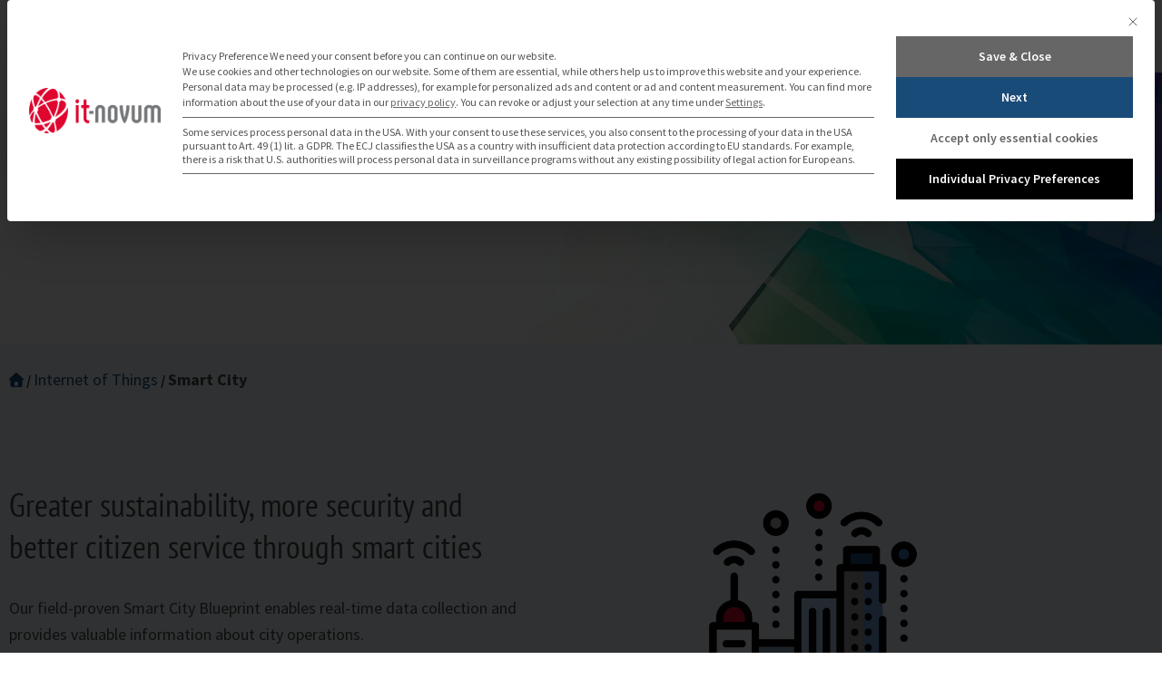

--- FILE ---
content_type: text/html; charset=utf-8
request_url: https://data.it-novum.com/en/iot/smart-city/
body_size: 89428
content:
<!DOCTYPE html>
<html lang="en-US" prefix="og: https://ogp.me/ns#">
<head>
<meta charset="UTF-8">
<meta name="viewport" content="width=device-width, initial-scale=1">
	<link rel="profile" href="https://gmpg.org/xfn/11"> 
	<link rel="alternate" hreflang="de" href="https://data.it-novum.com/iot/smart-city/" />
<link rel="alternate" hreflang="en" href="https://data.it-novum.com/en/iot/smart-city/" />
<link rel="alternate" hreflang="x-default" href="https://data.it-novum.com/iot/smart-city/" />

<!-- Search Engine Optimization by Rank Math PRO - https://rankmath.com/ -->
<title>Smart City offerings - Efficient solutions for the future</title>
<link data-rocket-prefetch href="https://www.gstatic.com" rel="dns-prefetch">
<link data-rocket-prefetch href="https://data-itn.piwik.pro" rel="dns-prefetch">
<link data-rocket-prefetch href="https://www.clarity.ms" rel="dns-prefetch">
<link data-rocket-prefetch href="https://kit.fontawesome.com" rel="dns-prefetch">
<link data-rocket-prefetch href="https://www.googletagmanager.com" rel="dns-prefetch">
<link data-rocket-prefetch href="https://it-novum.com" rel="dns-prefetch">
<link data-rocket-prefetch href="https://js.stripe.com" rel="dns-prefetch">
<link data-rocket-prefetch href="https://www.google.com" rel="dns-prefetch">
<link crossorigin data-rocket-preload as="font" href="https://data.it-novum.com/wp-content/cache/fonts/1/google-fonts/fonts/s/sourcesanspro/v23/6xKydSBYKcSV-LCoeQqfX1RYOo3i54rwlxdu.woff2" rel="preload">
<link crossorigin data-rocket-preload as="font" href="https://data.it-novum.com/wp-content/uploads/2022/08/pt-sans-narrow-v17-latin-regular.woff2" rel="preload">
<style id="wpr-usedcss">.tippy-box[data-animation=fade][data-state=hidden]{opacity:0}[data-tippy-root]{max-width:calc(100vw - 10px)}.tippy-box{position:relative;background-color:#333;color:#fff;border-radius:4px;font-size:14px;line-height:1.4;white-space:normal;outline:0;transition-property:transform,visibility,opacity}.tippy-box[data-placement^=top]>.tippy-arrow{bottom:0}.tippy-box[data-placement^=top]>.tippy-arrow:before{bottom:-7px;left:0;border-width:8px 8px 0;border-top-color:initial;transform-origin:center top}.tippy-box[data-placement^=bottom]>.tippy-arrow{top:0}.tippy-box[data-placement^=bottom]>.tippy-arrow:before{top:-7px;left:0;border-width:0 8px 8px;border-bottom-color:initial;transform-origin:center bottom}.tippy-box[data-placement^=left]>.tippy-arrow{right:0}.tippy-box[data-placement^=left]>.tippy-arrow:before{border-width:8px 0 8px 8px;border-left-color:initial;right:-7px;transform-origin:center left}.tippy-box[data-placement^=right]>.tippy-arrow{left:0}.tippy-box[data-placement^=right]>.tippy-arrow:before{left:-7px;border-width:8px 8px 8px 0;border-right-color:initial;transform-origin:center right}.tippy-box[data-inertia][data-state=visible]{transition-timing-function:cubic-bezier(.54,1.5,.38,1.11)}.tippy-arrow{width:16px;height:16px;color:#333}.tippy-arrow:before{content:"";position:absolute;border-color:transparent;border-style:solid}.tippy-content{position:relative;padding:5px 9px;z-index:1}img:is([sizes=auto i],[sizes^="auto," i]){contain-intrinsic-size:3000px 1500px}a,abbr,acronym,address,big,blockquote,body,caption,cite,code,dd,del,dfn,div,dl,dt,em,fieldset,font,form,h1,h2,h3,h4,h5,h6,html,iframe,ins,kbd,label,legend,li,object,ol,p,pre,samp,small,span,strike,strong,sub,sup,table,tbody,td,tfoot,th,thead,tr,tt,ul,var{border:0;font-size:100%;font-style:inherit;font-weight:inherit;margin:0;outline:0;padding:0;vertical-align:baseline}html{-webkit-text-size-adjust:100%;-ms-text-size-adjust:100%}body{margin:0}article,aside,details,figcaption,figure,footer,header,main,menu,nav,section,summary{display:block}audio,canvas,progress,video{display:inline-block;vertical-align:baseline}audio:not([controls]){display:none;height:0}[hidden],template{display:none}a{background-color:transparent}a:active{outline:0}a,a:focus,a:hover,a:visited{text-decoration:none}abbr[title]{border-bottom:1px dotted}dfn{font-style:italic}mark{background:#ff0;color:#000}small{font-size:80%}sub,sup{font-size:75%;line-height:0;position:relative;vertical-align:baseline}sup{top:-.5em}sub{bottom:-.25em}img{border:0}svg:not(:root){overflow:hidden}figure{margin:0}hr{box-sizing:content-box;height:0}pre{overflow:auto}code,kbd,pre,samp{font-size:1em}button,input,optgroup,select,textarea{color:inherit;font:inherit;margin:0}button{overflow:visible}button,select{text-transform:none}button,html input[type=button],input[type=reset],input[type=submit]{-webkit-appearance:button;cursor:pointer}button[disabled],html input[disabled]{cursor:default}button::-moz-focus-inner,input::-moz-focus-inner{border:0;padding:0}input{line-height:normal}input[type=checkbox],input[type=radio]{box-sizing:border-box;padding:0}input[type=number]::-webkit-inner-spin-button,input[type=number]::-webkit-outer-spin-button{height:auto}input[type=search]{-webkit-appearance:textfield;box-sizing:content-box}#comments .submit,.search .search-submit{padding:10px 15px;border-radius:2px;line-height:1.85714285714286;border:0}input[type=search]::-webkit-search-cancel-button,input[type=search]::-webkit-search-decoration{-webkit-appearance:none}fieldset{border:1px solid var(--ast-border-color);margin:0;padding:.35em .625em .75em}legend{border:0;padding:0}fieldset legend{margin-bottom:1.5em;padding:0 .5em}textarea{overflow:auto}optgroup{font-weight:700}table{border-collapse:collapse;border-spacing:0}td,th{padding:0}@media (min-width:768px){.ast-container{max-width:100%}}@media (min-width:992px){.ast-container{max-width:100%}}@media (min-width:1200px){.ast-container{max-width:100%}}.ast-container{margin-left:auto;margin-right:auto;padding-left:20px;padding-right:20px}.ast-container::after{content:"";display:table;clear:both}h1,h2,h3,h4,h5,h6{clear:both}.entry-content :where(h1),h1{color:#808285;font-size:2em;line-height:1.2}.entry-content :where(h2),h2{color:#808285;font-size:1.7em;line-height:1.3}.entry-content :where(h3),h3{color:#808285;font-size:1.5em;line-height:1.4}.entry-content :where(h4),h4{color:#808285;line-height:1.5;font-size:1.3em}.entry-content :where(h5),h5{color:#808285;line-height:1.6;font-size:1.2em}.entry-content :where(h6),h6{color:#808285;line-height:1.7;font-size:1.1em}html{box-sizing:border-box}*,:after,:before{box-sizing:inherit}body{color:#808285;background:#fff;font-style:normal}ol,ul{margin:0 0 1.5em 3em}ul{list-style:disc}ol{list-style:decimal}li>ol,li>ul{margin-bottom:0;margin-left:1.5em}dt{font-weight:600}dd{margin:0 1.5em 1em}b,strong{font-weight:700}cite,dfn,em,i{font-style:italic}blockquote{quotes:"" ""}blockquote:after,blockquote:before{content:""}blockquote{border-left:5px solid var(--ast-border-color);padding:20px;font-size:1.2em;font-style:italic;margin:0 0 1.5em;position:relative}address{margin:0 0 1.5em}address,cite{font-style:italic}abbr,acronym{border-bottom:1px dotted #666;cursor:help}pre{background:var(--ast-code-block-background);font-family:"Courier 10 Pitch",Courier,monospace;margin-bottom:1.6em;overflow:auto;max-width:100%;padding:1.6em}code,kbd,tt,var{font:1em Monaco,Consolas,"Andale Mono","DejaVu Sans Mono",monospace}img{height:auto;max-width:100%}hr{background-color:#ccc;border:0;height:1px;margin-bottom:1.5em}.button,button,input,select,textarea{color:#808285;font-weight:400;font-size:100%;margin:0;vertical-align:baseline}button,input{line-height:normal}big{font-size:125%}ins,mark{background:0 0;text-decoration:none}table,td,th{border:1px solid var(--ast-border-color)}table{border-collapse:separate;border-spacing:0;border-width:1px 0 0 1px;margin:0 0 1.5em;width:100%}th{font-weight:600}td,th{padding:.7em 1em;border-width:0 1px 1px 0}.button,button,input[type=button],input[type=reset],input[type=submit]{border:1px solid;border-color:var(--ast-border-color);border-radius:2px;background:#e6e6e6;padding:.6em 1em .4em;color:#fff}.button:focus,.button:hover,button:focus,button:hover,input[type=button]:focus,input[type=button]:hover,input[type=reset]:focus,input[type=reset]:hover,input[type=submit]:focus,input[type=submit]:hover{color:#fff;border-color:var(--ast-border-color)}.button:active,.button:focus,button:active,button:focus,input[type=button]:active,input[type=button]:focus,input[type=reset]:active,input[type=reset]:focus,input[type=submit]:active,input[type=submit]:focus{border-color:var(--ast-border-color);outline:0}input[type=email],input[type=password],input[type=search],input[type=text],input[type=url],textarea{color:#666;border:1px solid var(--ast-border-color);border-radius:2px;-webkit-appearance:none}input[type=email]:focus,input[type=password]:focus,input[type=search]:focus,input[type=text]:focus,input[type=url]:focus,textarea:focus{color:#111}textarea{padding-left:3px;width:100%}a{color:#4169e1}a:focus,a:hover{color:#191970}a:focus{outline:dotted thin}a:hover{outline:0}.screen-reader-text{border:0;clip:rect(1px,1px,1px,1px);height:1px;margin:-1px;overflow:hidden;padding:0;position:absolute;width:1px;word-wrap:normal!important}.screen-reader-text:focus{background-color:#f1f1f1;border-radius:2px;box-shadow:0 0 2px 2px rgba(0,0,0,.6);clip:auto!important;color:#21759b;display:block;font-size:12.25px;font-size:.875rem;height:auto;left:5px;line-height:normal;padding:15px 23px 14px;text-decoration:none;top:5px;width:auto;z-index:100000}#primary:after,#primary:before,#secondary:after,#secondary:before,.ast-container:after,.ast-container:before,.clear:after,.clear:before,.site-content:after,.site-content:before,.site-header:after,.site-header:before,.site-main:after,.site-main:before{content:"";display:table}#primary:after,#secondary:after,.ast-container:after,.clear:after,.site-content:after,.site-header:after,.site-main:after{clear:both}embed,iframe,object{max-width:100%}::selection{color:#fff;background:#0274be}body{-webkit-font-smoothing:antialiased;-moz-osx-font-smoothing:grayscale}body:not(.logged-in){position:relative}#page{position:relative}a,a:focus{text-decoration:none}.secondary a *,.site-header a *,a{transition:all .2s linear}img{vertical-align:middle}.entry-content :where(h1,h2,h3,h4,h5,h6){margin-bottom:20px}p{margin-bottom:1.75em}blockquote{margin:1.5em 1em 1.5em 3em;font-size:1.1em;line-height:inherit;position:relative}.button,input[type=button],input[type=submit]{border-radius:0;padding:18px 30px;border:0;box-shadow:none;text-shadow:none}.button:hover,input[type=button]:hover,input[type=submit]:hover{box-shadow:none}.button:active,.button:focus,input[type=button]:active,input[type=button]:focus,input[type=submit]:active,input[type=submit]:focus{box-shadow:none}.search-form .search-field{outline:0}.ast-search-menu-icon{position:relative;z-index:3}.site .skip-link{background-color:#f1f1f1;box-shadow:0 0 1px 1px rgba(0,0,0,.2);color:#21759b;display:block;font-family:Montserrat,"Helvetica Neue",sans-serif;font-size:14px;font-weight:700;left:-9999em;outline:0;padding:15px 23px 14px;text-decoration:none;text-transform:none;top:-9999em}.site .skip-link:focus{clip:auto;height:auto;left:6px;top:7px;width:auto;z-index:100000;outline:dotted thin}input,select{line-height:1}body,button,input[type=button],input[type=submit],textarea{line-height:1.85714285714286}body{background-color:#fff}#page{display:block}#primary,#secondary{display:block;position:relative;float:left;width:100%}#primary{margin:4em 0}.ast-page-builder-template .site-content #primary{padding:0;margin:0}.ast-search-icon .astra-search-icon{font-size:1.3em}.main-navigation{height:100%;-js-display:inline-flex;display:inline-flex}.main-navigation ul{list-style:none;margin:0;padding-left:0;position:relative}.main-header-menu .menu-link,.main-header-menu>a{text-decoration:none;padding:0 1em;display:inline-block;transition:all .2s linear}.main-header-menu .menu-item{position:relative}.main-header-menu .menu-item.focus>.sub-menu,.main-header-menu .menu-item:hover>.sub-menu{right:auto;left:0;visibility:visible}.main-header-menu .sub-menu{width:240px;background:#fff;left:-999em;position:absolute;top:100%;z-index:99999;visibility:hidden}@media (min-width:769px){.main-header-menu .sub-menu .menu-item.focus>.sub-menu,.main-header-menu .sub-menu .menu-item:hover>.sub-menu{left:100%;right:auto}}.main-header-menu .sub-menu .menu-link{padding:.9em 1em;display:block;word-wrap:break-word}.main-header-menu .sub-menu .sub-menu{top:0}.ast-header-break-point .main-navigation{padding-left:0}.ast-header-break-point .main-navigation ul .menu-item .menu-link{padding:0 20px;display:inline-block;width:100%;border:0;border-bottom-width:1px;border-style:solid;border-color:var(--ast-border-color)}.ast-header-break-point .main-navigation .sub-menu .menu-item .menu-link{padding-left:30px}.ast-header-break-point .main-navigation .sub-menu .menu-item .menu-item .menu-link{padding-left:40px}.ast-header-break-point .main-navigation .sub-menu .menu-item .menu-item .menu-item .menu-link{padding-left:50px}.ast-header-break-point .main-navigation .sub-menu .menu-item .menu-item .menu-item .menu-item .menu-link{padding-left:60px}.ast-header-break-point .main-header-menu{background-color:#f9f9f9;border-top-width:0}.ast-header-break-point .main-header-menu .sub-menu{background-color:#f9f9f9;position:static;opacity:1;visibility:visible;border:0;width:auto}.site-header .menu-link *{transition:none}.ast-header-break-point .user-select{clear:both}.ast-header-break-point .main-header-bar-navigation{flex:auto}.main-header-bar{z-index:1}.site-header{z-index:99;position:relative}.main-header-bar-wrap{position:relative}.main-header-bar{background-color:#fff;border-bottom-color:var(--ast-border-color);border-bottom-style:solid}.ast-header-break-point .main-header-bar{border:0}.ast-header-break-point .main-header-bar{border-bottom-color:var(--ast-border-color);border-bottom-style:solid}.main-header-bar{margin-left:auto;margin-right:auto}.site-branding{line-height:1;align-self:center}.ast-menu-toggle{display:none;background:0 0;color:inherit;border-style:dotted;border-color:transparent}.ast-menu-toggle:focus,.ast-menu-toggle:hover{background:0 0;border-color:inherit;color:inherit}.ast-menu-toggle:focus{outline:dotted thin}.ast-main-header-nav-open .main-header-bar{padding-bottom:0}.main-header-bar{z-index:4;position:relative;line-height:4}.main-header-bar .main-header-bar-navigation{height:100%}.main-header-bar .main-header-bar-navigation:empty{padding:0}.main-header-bar .main-header-bar-navigation .sub-menu{line-height:1.45}.main-header-bar .main-header-bar-navigation .menu-item-has-children>.menu-link:after{line-height:normal}.main-header-bar .main-header-bar-navigation .ast-search-icon{display:block;z-index:4;position:relative}.main-header-bar .ast-search-menu-icon .search-form{background-color:#fff}.ast-header-break-point.ast-header-custom-item-inside .main-header-bar .ast-search-menu-icon .search-form{visibility:visible;opacity:1;position:relative;right:auto;top:auto;transform:none}.ast-search-menu-icon.slide-search .search-form{backface-visibility:visible;visibility:hidden;opacity:0;transition:all .2s;position:absolute;z-index:3;right:-1em;top:50%;transform:translateY(-50%)}.ast-search-menu-icon.ast-dropdown-active.slide-search .search-form{visibility:visible;opacity:1}.ast-search-menu-icon .search-form{border:1px solid var(--ast-border-color);line-height:normal;padding:0 3em 0 0;border-radius:2px;display:inline-block;backface-visibility:hidden;position:relative;color:inherit;background-color:#fff}.ast-search-menu-icon .astra-search-icon{-js-display:flex;display:flex;line-height:normal}.ast-search-menu-icon .astra-search-icon:focus{outline:0}.ast-search-menu-icon .search-field{border:none;background-color:transparent;transition:width .2s;border-radius:inherit;color:inherit;font-size:inherit;width:0;color:#757575}.ast-search-menu-icon .search-submit{display:none;background:0 0;border:none;font-size:1.3em;color:#757575}.ast-search-menu-icon.ast-dropdown-active{visibility:visible;opacity:1;position:relative}.ast-search-menu-icon.ast-dropdown-active .search-field{width:235px}.ast-search-icon{z-index:4;position:relative;line-height:normal}.ast-site-identity{padding:1em 0}.ast-header-break-point .site-header .main-header-bar-wrap .site-branding{-js-display:flex;display:flex;flex:1;align-self:center}.ast-header-break-point .ast-site-identity{width:100%}.ast-header-break-point .main-header-bar{display:block;line-height:3}.ast-header-break-point .main-header-bar .main-header-bar-navigation{line-height:3;display:none}.ast-header-break-point .main-header-bar .main-header-bar-navigation .sub-menu{line-height:3}.ast-header-break-point .main-header-bar .main-header-bar-navigation .menu-item-has-children .sub-menu{display:none}.ast-header-break-point .main-header-bar .main-header-bar-navigation .menu-item-has-children>.ast-menu-toggle{display:inline-block;position:absolute;font-size:inherit;top:-1px;right:20px;cursor:pointer;-webkit-font-smoothing:antialiased;-moz-osx-font-smoothing:grayscale;padding:0 .907em;font-weight:400;line-height:inherit;transition:all .2s}.ast-header-break-point .main-header-bar .main-header-bar-navigation .ast-submenu-expanded>.ast-menu-toggle::before{transform:rotateX(180deg)}.ast-header-break-point .main-header-bar .main-header-bar-navigation .main-header-menu{border-top-width:1px;border-style:solid;border-color:var(--ast-border-color)}.ast-header-break-point.ast-header-custom-item-inside .ast-search-menu-icon{position:relative;display:block;right:auto;transform:none}.ast-header-break-point .main-navigation{display:block;width:100%}.ast-header-break-point .main-navigation ul>.menu-item:first-child{border-top:0}.ast-header-break-point .main-navigation ul ul{left:auto;right:auto}.ast-header-break-point .main-navigation li{width:100%}.ast-header-break-point .main-navigation .widget{margin-bottom:1em}.ast-header-break-point .main-navigation .widget li{width:auto}.ast-header-break-point .main-navigation .widget:last-child{margin-bottom:0}.ast-header-break-point .main-header-bar-navigation{width:calc(100% + 40px);margin:0 -20px}.ast-header-break-point .main-header-menu ul ul{top:0}.sticky{display:block}.hentry{margin:0 0 1.5em}.entry-content>:last-child{margin-bottom:0}body{overflow-x:hidden}.widget{margin:0 0 2.8em}.widget:last-child{margin-bottom:0}.widget select{max-width:100%}.widget ul{margin:0;list-style-type:none}input[type=email],input[type=number],input[type=password],input[type=reset],input[type=search],input[type=text],input[type=url],select,textarea{color:#666;padding:.75em;height:auto;border-width:1px;border-style:solid;border-color:var(--ast-border-color);border-radius:2px;background:var(--ast-comment-inputs-background);box-shadow:none;box-sizing:border-box;transition:all .2s linear}input[type=email]:focus,input[type=password]:focus,input[type=reset]:focus,input[type=search]:focus,input[type=text]:focus,input[type=url]:focus,select:focus,textarea:focus{background-color:#fff;border-color:var(--ast-border-color);box-shadow:none}input[type=button],input[type=button]:focus,input[type=button]:hover,input[type=reset],input[type=reset]:focus,input[type=reset]:hover,input[type=submit],input[type=submit]:focus,input[type=submit]:hover{box-shadow:none}textarea{width:100%}input[type=search]:focus{outline:dotted thin}.astra-dark-mode-enable input[type=email],.astra-dark-mode-enable input[type=number],.astra-dark-mode-enable input[type=password],.astra-dark-mode-enable input[type=reset],.astra-dark-mode-enable input[type=search],.astra-dark-mode-enable input[type=text],.astra-dark-mode-enable input[type=url],.astra-dark-mode-enable textarea{background-color:var(--ast-global-color-secondary,--ast-global-color-5);color:var(--ast-global-color-2)!important;border:1px solid var(--ast-border-color)}.astra-dark-mode-enable input[type=email]:focus,.astra-dark-mode-enable input[type=number]:focus,.astra-dark-mode-enable input[type=password]:focus,.astra-dark-mode-enable input[type=reset]:focus,.astra-dark-mode-enable input[type=search]:focus,.astra-dark-mode-enable input[type=text]:focus,.astra-dark-mode-enable input[type=url]:focus,.astra-dark-mode-enable textarea:focus{border:1px solid var(--ast-global-color-0)!important;background-color:var(--ast-global-color-secondary,--ast-global-color-5)!important}.astra-dark-mode-enable select{background-color:var(--ast-global-color-secondary,--ast-global-color-5);border-color:var(--ast-border-color);color:var(--ast-global-color-2)}input[type=range]{-webkit-appearance:none;width:100%;margin:5.7px 0;padding:0;border:none}input[type=range]:focus{outline:0}input[type=range]::-webkit-slider-runnable-track{width:100%;height:8.6px;cursor:pointer;box-shadow:2.6px 2.6px .4px #ccc,0 0 2.6px #d9d9d9;background:rgba(255,255,255,.2);border-radius:13.6px;border:0 solid #fff}input[type=range]::-webkit-slider-thumb{box-shadow:0 0 0 rgba(255,221,0,.37),0 0 0 rgba(255,224,26,.37);border:7.9px solid #0274be;height:20px;width:20px;border-radius:50px;background:#0274be;cursor:pointer;-webkit-appearance:none;margin-top:-5.7px}input[type=range]:focus::-webkit-slider-runnable-track{background:rgba(255,255,255,.2)}input[type=range]::-moz-range-track{width:100%;height:8.6px;cursor:pointer;box-shadow:2.6px 2.6px .4px #ccc,0 0 2.6px #d9d9d9;background:rgba(255,255,255,.2);border-radius:13.6px;border:0 solid #fff}input[type=range]::-moz-range-thumb{box-shadow:0 0 0 rgba(255,221,0,.37),0 0 0 rgba(255,224,26,.37);border:7.9px solid #0274be;height:20px;width:20px;border-radius:50px;background:#0274be;cursor:pointer}input[type=range]::-ms-track{width:100%;height:8.6px;cursor:pointer;background:0 0;border-color:transparent;color:transparent}input[type=range]::-ms-fill-lower{background:rgba(199,199,199,.2);border:0 solid #fff;border-radius:27.2px;box-shadow:2.6px 2.6px .4px #ccc,0 0 2.6px #d9d9d9}input[type=range]::-ms-fill-upper{background:rgba(255,255,255,.2);border:0 solid #fff;border-radius:27.2px;box-shadow:2.6px 2.6px .4px #ccc,0 0 2.6px #d9d9d9}input[type=range]::-ms-thumb{box-shadow:0 0 0 rgba(255,221,0,.37),0 0 0 rgba(255,224,26,.37);border:7.9px solid #0274be;height:20px;width:20px;border-radius:50px;background:#0274be;cursor:pointer;height:8.6px}input[type=range]:focus::-ms-fill-lower{background:rgba(255,255,255,.2)}input[type=range]:focus::-ms-fill-upper{background:rgba(255,255,255,.2)}input[type=color]{border:none;width:100px;padding:0;height:30px;cursor:pointer}input[type=color]::-webkit-color-swatch-wrapper{padding:0;border:none}input[type=color]::-webkit-color-swatch{border:none}.page .entry-header{margin-bottom:1.5em}.search .entry-header{margin-bottom:1em}.ast-single-post .entry-header.ast-header-without-markup{margin-bottom:0}.entry-header{margin-bottom:1.2em;word-wrap:break-word}.entry-content{word-wrap:break-word}.entry-content p{margin-bottom:1.6em}.entry-content::after{display:table;clear:both;content:''}.search .site-content .content-area .search-form{margin-bottom:3em}.single .entry-header{margin-bottom:2em}:root{--ast-post-nav-space:0;--ast-container-default-xlg-padding:6.67em;--ast-container-default-lg-padding:5.67em;--ast-container-default-slg-padding:4.34em;--ast-container-default-md-padding:3.34em;--ast-container-default-sm-padding:6.67em;--ast-container-default-xs-padding:2.4em;--ast-container-default-xxs-padding:1.4em;--ast-code-block-background:#EEEEEE;--ast-comment-inputs-background:#FAFAFA;--ast-normal-container-width:1200px;--ast-narrow-container-width:750px;--ast-blog-title-font-weight:normal;--ast-blog-meta-weight:inherit;--ast-global-color-primary:var(--ast-global-color-5);--ast-global-color-secondary:var(--ast-global-color-4);--ast-global-color-alternate-background:var(--ast-global-color-7);--ast-global-color-subtle-background:var(--ast-global-color-6);--ast-bg-style-guide:var(--ast-global-color-secondary,--ast-global-color-5);--ast-shadow-style-guide:0px 0px 4px 0 #00000057;--ast-global-dark-bg-style:#fff;--ast-global-dark-lfs:#fbfbfb;--ast-widget-bg-color:#fafafa;--ast-wc-container-head-bg-color:#fbfbfb;--ast-title-layout-bg:#eeeeee;--ast-search-border-color:#e7e7e7;--ast-lifter-hover-bg:#e6e6e6;--ast-gallery-block-color:#000;--srfm-color-input-label:var(--ast-global-color-2)}html{font-size:87.5%}a{color:var(--ast-global-color-0)}a:focus,a:hover{color:var(--ast-global-color-1)}body,button,input,select,textarea{font-family:-apple-system,BlinkMacSystemFont,'Segoe UI',Roboto,Oxygen-Sans,Ubuntu,Cantarell,'Helvetica Neue',sans-serif;font-weight:inherit;font-size:14px;font-size:1rem;line-height:var(--ast-body-line-height,1.65em)}blockquote{color:var(--ast-global-color-3)}.entry-content :where(h1),h1{font-size:40px;font-size:2.8571428571429rem;line-height:1.4em}.entry-content :where(h2),h2{font-size:32px;font-size:2.2857142857143rem;line-height:1.3em}.entry-content :where(h3),h3{font-size:26px;font-size:1.8571428571429rem;line-height:1.3em}.entry-content :where(h4),h4{font-size:24px;font-size:1.7142857142857rem;line-height:1.2em}.entry-content :where(h5),h5{font-size:20px;font-size:1.4285714285714rem;line-height:1.2em}.entry-content :where(h6),h6{font-size:16px;font-size:1.1428571428571rem;line-height:1.25em}::selection{background-color:var(--ast-global-color-0);color:#fff}.entry-content :where(h1,h2,h3,h4,h5,h6),body,h1,h2,h3,h4,h5,h6{color:var(--ast-global-color-3)}input:focus,input[type=email]:focus,input[type=password]:focus,input[type=reset]:focus,input[type=search]:focus,input[type=text]:focus,input[type=url]:focus,textarea:focus{border-color:var(--ast-global-color-0)}input[type=checkbox]:checked,input[type=checkbox]:focus:checked,input[type=checkbox]:hover:checked,input[type=radio]:checked,input[type=range]::-webkit-slider-thumb,input[type=reset]{border-color:var(--ast-global-color-0);background-color:var(--ast-global-color-0);box-shadow:none}.ast-search-menu-icon .search-form button.search-submit{padding:0 4px}.ast-search-menu-icon form.search-form{padding-right:0}.search-form input.search-field:focus{outline:0}#close:focus-visible,.ast-header-account-wrap:focus-visible,.ast-menu-toggle:focus-visible,.ast-search-menu-icon.slide-search a:focus-visible:focus-visible,.astra-search-icon:focus-visible,.button.search-submit:focus-visible,.site .skip-link:focus-visible,a:focus-visible{outline-style:dotted;outline-color:inherit;outline-width:thin}#ast-scroll-top:focus,input:focus,input[type=email]:focus,input[type=number]:focus,input[type=password]:focus,input[type=reset]:focus,input[type=search]:focus,input[type=text]:focus,input[type=url]:focus,textarea:focus{border-style:dotted;border-color:inherit;border-width:thin}input{outline:0}.main-header-menu .menu-link{color:var(--ast-global-color-3)}.main-header-menu .menu-item.focus>.ast-menu-toggle,.main-header-menu .menu-item.focus>.menu-link,.main-header-menu .menu-item:hover>.ast-menu-toggle,.main-header-menu .menu-item:hover>.menu-link{color:var(--ast-global-color-0)}.site-logo-img img{transition:all .2s linear}.ast-page-builder-template .hentry{margin:0}.ast-page-builder-template .site-content>.ast-container{max-width:100%;padding:0}.ast-page-builder-template .site .site-content #primary{padding:0;margin:0}.ast-page-builder-template .entry-header.ast-header-without-markup{margin-top:0;margin-bottom:0}.ast-page-builder-template .entry-header{margin-top:4em;margin-left:auto;margin-right:auto;padding-left:20px;padding-right:20px}.single.ast-page-builder-template .entry-header{padding-left:20px;padding-right:20px}body .elementor-button,body .elementor-button.elementor-size-xs{padding-top:10px;padding-right:40px;padding-bottom:10px;padding-left:40px}.elementor-widget-heading h1.elementor-heading-title{line-height:1.4em}.elementor-widget-heading h2.elementor-heading-title{line-height:1.3em}.elementor-widget-heading h3.elementor-heading-title{line-height:1.3em}.button,button,input#submit,input[type=button],input[type=reset],input[type=submit]{border-style:solid;border-top-width:0;border-right-width:0;border-left-width:0;border-bottom-width:0;color:#fff;border-color:var(--ast-global-color-0);background-color:var(--ast-global-color-0);padding-top:10px;padding-right:40px;padding-bottom:10px;padding-left:40px;font-family:inherit;font-weight:inherit;line-height:1em}button:focus,button:hover,input#submit:focus,input#submit:hover,input[type=button]:focus,input[type=button]:hover,input[type=reset]:focus,input[type=reset]:hover,input[type=submit]:focus,input[type=submit]:hover{color:#fff;background-color:var(--ast-global-color-1);border-color:var(--ast-global-color-1)}@media (min-width:544px){.ast-container{max-width:100%}}@media (min-width:545px){.single.ast-page-builder-template .entry-header{max-width:1240px;margin-left:auto;margin-right:auto}}@media (max-width:921px){.entry-content :where(h1),h1{font-size:30px}.entry-content :where(h2),h2{font-size:25px}.entry-content :where(h3),h3{font-size:20px}}@media (max-width:544px){.ast-search-menu-icon.ast-dropdown-active .search-field{width:170px}.site-branding img{max-width:100%}.entry-content :where(h1),h1{font-size:30px}.entry-content :where(h2),h2{font-size:25px}.entry-content :where(h3),h3{font-size:20px}html{font-size:79.8%}}@font-face{font-family:Astra;src:url(https://data.it-novum.com/wp-content/themes/astra/assets/fonts/astra.woff) format("woff"),url(https://data.it-novum.com/wp-content/themes/astra/assets/fonts/astra.ttf) format("truetype"),url(https://data.it-novum.com/wp-content/themes/astra/assets/fonts/astra.svg#astra) format("svg");font-weight:400;font-style:normal;font-display:swap}.ast-header-break-point.ast-header-custom-item-inside .main-header-bar .main-header-bar-navigation .ast-search-icon{display:none}.ast-header-break-point.ast-header-custom-item-inside .main-header-bar .ast-search-menu-icon .search-form{padding:0;display:block;overflow:hidden}.ast-header-break-point.ast-header-custom-item-inside .main-header-bar .ast-search-menu-icon .search-field{width:100%;padding-right:5.5em}.ast-header-break-point.ast-header-custom-item-inside .main-header-bar .ast-search-menu-icon .search-submit{display:block;position:absolute;height:100%;top:0;right:0;padding:0 1em;border-radius:0}blockquote{padding:1.2em}:root{--ast-global-color-0:#0170B9;--ast-global-color-1:#3a3a3a;--ast-global-color-2:#3a3a3a;--ast-global-color-3:#4B4F58;--ast-global-color-4:#F5F5F5;--ast-global-color-5:#FFFFFF;--ast-global-color-6:#E5E5E5;--ast-global-color-7:#424242;--ast-global-color-8:#000000}:root{--ast-border-color:#dddddd}header.entry-header{text-align:left}header.entry-header>:not(:last-child){margin-bottom:10px}@media (max-width:921px){html{font-size:79.8%}.main-header-bar .main-header-bar-navigation{display:none}header.entry-header{text-align:left}}@media (max-width:544px){header.entry-header{text-align:left}}.entry-content :where(h1,h2,h3,h4,h5,h6),h1,h2,h3,h4,h5,h6{color:var(--ast-global-color-2)}.elementor-widget-heading .elementor-heading-title{margin:0}.elementor-page .ast-menu-toggle{color:unset!important;background:unset!important}.elementor-post.elementor-grid-item.hentry{margin-bottom:0}body .elementor hr{background-color:#ccc;margin:0}.elementor-screen-only,.screen-reader-text,.screen-reader-text span{top:0!important}.ast-header-break-point .main-header-bar{border-bottom-width:0}@media (min-width:922px){.ast-container{max-width:1240px}.main-header-bar{border-bottom-width:0}}.main-header-menu .menu-item{-js-display:flex;display:flex;-webkit-box-pack:center;-webkit-justify-content:center;-moz-box-pack:center;-ms-flex-pack:center;justify-content:center;-webkit-box-orient:vertical;-webkit-box-direction:normal;-webkit-flex-direction:column;-moz-box-orient:vertical;-moz-box-direction:normal;-ms-flex-direction:column;flex-direction:column}.main-header-menu>.menu-item>.menu-link{height:100%;-webkit-box-align:center;-webkit-align-items:center;-moz-box-align:center;-ms-flex-align:center;align-items:center;-js-display:flex;display:flex}.main-header-menu .sub-menu .menu-item.menu-item-has-children>.menu-link:after{position:absolute;right:1em;top:50%;transform:translate(0,-50%) rotate(270deg)}.ast-header-break-point .ast-mobile-header-wrap .main-header-bar-navigation .menu-item-has-children>.ast-menu-toggle::before,.ast-header-break-point .main-header-bar .main-header-bar-navigation .menu-item-has-children>.ast-menu-toggle::before{font-weight:700;content:"\e900";font-family:Astra;text-decoration:inherit;display:inline-block}.ast-header-break-point .main-navigation ul.sub-menu .menu-item .menu-link:before{content:"\e900";font-family:Astra;font-size:.65em;text-decoration:inherit;display:inline-block;transform:translate(0,-2px) rotateZ(270deg);margin-right:5px}.astra-search-icon::before{content:"\e8b6";font-family:Astra;font-style:normal;font-weight:400;text-decoration:inherit;text-align:center;-webkit-font-smoothing:antialiased;-moz-osx-font-smoothing:grayscale;z-index:3}.main-header-bar .main-header-bar-navigation .menu-item-has-children>a:after{content:"\e900";display:inline-block;font-family:Astra;font-size:.6rem;font-weight:700;text-rendering:auto;-webkit-font-smoothing:antialiased;-moz-osx-font-smoothing:grayscale;margin-left:10px;line-height:normal}.ast-header-break-point .main-header-bar-navigation .menu-item-has-children>.menu-link:after{display:none}:root{--e-global-color-astglobalcolor0:#0170B9;--e-global-color-astglobalcolor1:#3a3a3a;--e-global-color-astglobalcolor2:#3a3a3a;--e-global-color-astglobalcolor3:#4B4F58;--e-global-color-astglobalcolor4:#F5F5F5;--e-global-color-astglobalcolor5:#FFFFFF;--e-global-color-astglobalcolor6:#E5E5E5;--e-global-color-astglobalcolor7:#424242;--e-global-color-astglobalcolor8:#000000}@font-face{font-family:'Source Sans Pro';font-style:normal;font-weight:600;font-display:swap;src:url(https://data.it-novum.com/wp-content/cache/fonts/1/google-fonts/fonts/s/sourcesanspro/v23/6xKydSBYKcSV-LCoeQqfX1RYOo3i54rwlxdu.woff2) format('woff2');unicode-range:U+0000-00FF,U+0131,U+0152-0153,U+02BB-02BC,U+02C6,U+02DA,U+02DC,U+0304,U+0308,U+0329,U+2000-206F,U+20AC,U+2122,U+2191,U+2193,U+2212,U+2215,U+FEFF,U+FFFD}img.emoji{display:inline!important;border:none!important;box-shadow:none!important;height:1em!important;width:1em!important;margin:0 .07em!important;vertical-align:-.1em!important;background:0 0!important;padding:0!important}.flatpickr-calendar{background:0 0;opacity:0;display:none;text-align:center;visibility:hidden;padding:0;-webkit-animation:none;animation:none;direction:ltr;border:0;font-size:14px;line-height:24px;border-radius:5px;position:absolute;width:307.875px;-webkit-box-sizing:border-box;box-sizing:border-box;-ms-touch-action:manipulation;touch-action:manipulation;background:#fff;-webkit-box-shadow:1px 0 0 #e6e6e6,-1px 0 0 #e6e6e6,0 1px 0 #e6e6e6,0 -1px 0 #e6e6e6,0 3px 13px rgba(0,0,0,.08);box-shadow:1px 0 0 #e6e6e6,-1px 0 0 #e6e6e6,0 1px 0 #e6e6e6,0 -1px 0 #e6e6e6,0 3px 13px rgba(0,0,0,.08)}.flatpickr-calendar.inline,.flatpickr-calendar.open{opacity:1;max-height:640px;visibility:visible}.flatpickr-calendar.open{display:inline-block;z-index:99999}.flatpickr-calendar.animate.open{-webkit-animation:.3s cubic-bezier(.23,1,.32,1) fpFadeInDown;animation:.3s cubic-bezier(.23,1,.32,1) fpFadeInDown}.flatpickr-calendar.inline{display:block;position:relative;top:2px}.flatpickr-calendar.static{position:absolute;top:calc(100% + 2px)}.flatpickr-calendar.static.open{z-index:999;display:block}.flatpickr-calendar.multiMonth .flatpickr-days .dayContainer:nth-child(n+1) .flatpickr-day.inRange:nth-child(7n+7){-webkit-box-shadow:none!important;box-shadow:none!important}.flatpickr-calendar.multiMonth .flatpickr-days .dayContainer:nth-child(n+2) .flatpickr-day.inRange:nth-child(7n+1){-webkit-box-shadow:-2px 0 0 #e6e6e6,5px 0 0 #e6e6e6;box-shadow:-2px 0 0 #e6e6e6,5px 0 0 #e6e6e6}.flatpickr-calendar .hasTime .dayContainer,.flatpickr-calendar .hasWeeks .dayContainer{border-bottom:0;border-bottom-right-radius:0;border-bottom-left-radius:0}.flatpickr-calendar .hasWeeks .dayContainer{border-left:0}.flatpickr-calendar.hasTime .flatpickr-time{height:40px;border-top:1px solid #e6e6e6}.flatpickr-calendar.noCalendar.hasTime .flatpickr-time{height:auto}.flatpickr-calendar:after,.flatpickr-calendar:before{position:absolute;display:block;pointer-events:none;border:solid transparent;content:'';height:0;width:0;left:22px}.flatpickr-calendar.arrowRight:after,.flatpickr-calendar.arrowRight:before,.flatpickr-calendar.rightMost:after,.flatpickr-calendar.rightMost:before{left:auto;right:22px}.flatpickr-calendar.arrowCenter:after,.flatpickr-calendar.arrowCenter:before{left:50%;right:50%}.flatpickr-calendar:before{border-width:5px;margin:0 -5px}.flatpickr-calendar:after{border-width:4px;margin:0 -4px}.flatpickr-calendar.arrowTop:after,.flatpickr-calendar.arrowTop:before{bottom:100%}.flatpickr-calendar.arrowTop:before{border-bottom-color:#e6e6e6}.flatpickr-calendar.arrowTop:after{border-bottom-color:#fff}.flatpickr-calendar.arrowBottom:after,.flatpickr-calendar.arrowBottom:before{top:100%}.flatpickr-calendar.arrowBottom:before{border-top-color:#e6e6e6}.flatpickr-calendar.arrowBottom:after{border-top-color:#fff}.flatpickr-calendar:focus{outline:0}.flatpickr-wrapper{position:relative;display:inline-block}.flatpickr-months{display:-webkit-box;display:-webkit-flex;display:-ms-flexbox;display:flex}.flatpickr-months .flatpickr-month{background:0 0;color:rgba(0,0,0,.9);fill:rgba(0,0,0,.9);height:34px;line-height:1;text-align:center;position:relative;-webkit-user-select:none;-moz-user-select:none;-ms-user-select:none;user-select:none;overflow:hidden;-webkit-box-flex:1;-webkit-flex:1;-ms-flex:1;flex:1}.flatpickr-months .flatpickr-next-month,.flatpickr-months .flatpickr-prev-month{-webkit-user-select:none;-moz-user-select:none;-ms-user-select:none;user-select:none;text-decoration:none;cursor:pointer;position:absolute;top:0;height:34px;padding:10px;z-index:3;color:rgba(0,0,0,.9);fill:rgba(0,0,0,.9)}.flatpickr-months .flatpickr-next-month.flatpickr-disabled,.flatpickr-months .flatpickr-prev-month.flatpickr-disabled{display:none}.flatpickr-months .flatpickr-next-month i,.flatpickr-months .flatpickr-prev-month i{position:relative}.flatpickr-months .flatpickr-next-month.flatpickr-prev-month,.flatpickr-months .flatpickr-prev-month.flatpickr-prev-month{left:0}.flatpickr-months .flatpickr-next-month.flatpickr-next-month,.flatpickr-months .flatpickr-prev-month.flatpickr-next-month{right:0}.flatpickr-months .flatpickr-next-month:hover,.flatpickr-months .flatpickr-prev-month:hover{color:#959ea9}.flatpickr-months .flatpickr-next-month:hover svg,.flatpickr-months .flatpickr-prev-month:hover svg{fill:#f64747}.flatpickr-months .flatpickr-next-month svg,.flatpickr-months .flatpickr-prev-month svg{width:14px;height:14px}.flatpickr-months .flatpickr-next-month svg path,.flatpickr-months .flatpickr-prev-month svg path{-webkit-transition:fill .1s;transition:fill .1s;fill:inherit}.numInputWrapper{position:relative;height:auto}.numInputWrapper input,.numInputWrapper span{display:inline-block}.numInputWrapper input{width:100%}.numInputWrapper input::-ms-clear{display:none}.numInputWrapper input::-webkit-inner-spin-button,.numInputWrapper input::-webkit-outer-spin-button{margin:0;-webkit-appearance:none}.numInputWrapper span{position:absolute;right:0;width:14px;padding:0 4px 0 2px;height:50%;line-height:50%;opacity:0;cursor:pointer;border:1px solid rgba(57,57,57,.15);-webkit-box-sizing:border-box;box-sizing:border-box}.numInputWrapper span:hover{background:rgba(0,0,0,.1)}.numInputWrapper span:active{background:rgba(0,0,0,.2)}.numInputWrapper span:after{display:block;content:"";position:absolute}.numInputWrapper span.arrowUp{top:0;border-bottom:0}.numInputWrapper span.arrowUp:after{border-left:4px solid transparent;border-right:4px solid transparent;border-bottom:4px solid rgba(57,57,57,.6);top:26%}.numInputWrapper span.arrowDown{top:50%}.numInputWrapper span.arrowDown:after{border-left:4px solid transparent;border-right:4px solid transparent;border-top:4px solid rgba(57,57,57,.6);top:40%}.numInputWrapper span svg{width:inherit;height:auto}.numInputWrapper span svg path{fill:rgba(0,0,0,.5)}.numInputWrapper:hover{background:rgba(0,0,0,.05)}.numInputWrapper:hover span{opacity:1}.flatpickr-current-month{font-size:135%;line-height:inherit;font-weight:300;color:inherit;position:absolute;width:75%;left:12.5%;padding:7.48px 0 0;line-height:1;height:34px;display:inline-block;text-align:center;-webkit-transform:translate3d(0,0,0);transform:translate3d(0,0,0)}.flatpickr-current-month span.cur-month{font-family:inherit;font-weight:700;color:inherit;display:inline-block;margin-left:.5ch;padding:0}.flatpickr-current-month span.cur-month:hover{background:rgba(0,0,0,.05)}.flatpickr-current-month .numInputWrapper{width:6ch;display:inline-block}.flatpickr-current-month .numInputWrapper span.arrowUp:after{border-bottom-color:rgba(0,0,0,.9)}.flatpickr-current-month .numInputWrapper span.arrowDown:after{border-top-color:rgba(0,0,0,.9)}.flatpickr-current-month input.cur-year{background:0 0;-webkit-box-sizing:border-box;box-sizing:border-box;color:inherit;cursor:text;padding:0 0 0 .5ch;margin:0;display:inline-block;font-size:inherit;font-family:inherit;font-weight:300;line-height:inherit;height:auto;border:0;border-radius:0;vertical-align:initial;-webkit-appearance:textfield;-moz-appearance:textfield;appearance:textfield}.flatpickr-current-month input.cur-year:focus{outline:0}.flatpickr-current-month input.cur-year[disabled],.flatpickr-current-month input.cur-year[disabled]:hover{font-size:100%;color:rgba(0,0,0,.5);background:0 0;pointer-events:none}.flatpickr-current-month .flatpickr-monthDropdown-months{appearance:menulist;background:0 0;border:none;border-radius:0;box-sizing:border-box;color:inherit;cursor:pointer;font-size:inherit;font-family:inherit;font-weight:300;height:auto;line-height:inherit;margin:-1px 0 0;outline:0;padding:0 0 0 .5ch;position:relative;vertical-align:initial;-webkit-box-sizing:border-box;-webkit-appearance:menulist;-moz-appearance:menulist;width:auto}.flatpickr-current-month .flatpickr-monthDropdown-months:active,.flatpickr-current-month .flatpickr-monthDropdown-months:focus{outline:0}.flatpickr-current-month .flatpickr-monthDropdown-months:hover{background:rgba(0,0,0,.05)}.flatpickr-current-month .flatpickr-monthDropdown-months .flatpickr-monthDropdown-month{background-color:transparent;outline:0;padding:0}.flatpickr-weekdays{background:0 0;text-align:center;overflow:hidden;width:100%;display:-webkit-box;display:-webkit-flex;display:-ms-flexbox;display:flex;-webkit-box-align:center;-webkit-align-items:center;-ms-flex-align:center;align-items:center;height:28px}.flatpickr-weekdays .flatpickr-weekdaycontainer{display:-webkit-box;display:-webkit-flex;display:-ms-flexbox;display:flex;-webkit-box-flex:1;-webkit-flex:1;-ms-flex:1;flex:1}span.flatpickr-weekday{cursor:default;font-size:90%;background:0 0;color:rgba(0,0,0,.54);line-height:1;margin:0;text-align:center;display:block;-webkit-box-flex:1;-webkit-flex:1;-ms-flex:1;flex:1;font-weight:bolder}.dayContainer,.flatpickr-weeks{padding:1px 0 0}.flatpickr-days{position:relative;overflow:hidden;display:-webkit-box;display:-webkit-flex;display:-ms-flexbox;display:flex;-webkit-box-align:start;-webkit-align-items:flex-start;-ms-flex-align:start;align-items:flex-start;width:307.875px}.flatpickr-days:focus{outline:0}.dayContainer{padding:0;outline:0;text-align:left;width:307.875px;min-width:307.875px;max-width:307.875px;-webkit-box-sizing:border-box;box-sizing:border-box;display:inline-block;display:-ms-flexbox;display:-webkit-box;display:-webkit-flex;display:flex;-webkit-flex-wrap:wrap;flex-wrap:wrap;-ms-flex-wrap:wrap;-ms-flex-pack:justify;-webkit-justify-content:space-around;justify-content:space-around;-webkit-transform:translate3d(0,0,0);transform:translate3d(0,0,0);opacity:1}.dayContainer+.dayContainer{-webkit-box-shadow:-1px 0 0 #e6e6e6;box-shadow:-1px 0 0 #e6e6e6}.flatpickr-day{background:0 0;border:1px solid transparent;border-radius:150px;-webkit-box-sizing:border-box;box-sizing:border-box;color:#393939;cursor:pointer;font-weight:400;width:14.2857143%;-webkit-flex-basis:14.2857143%;-ms-flex-preferred-size:14.2857143%;flex-basis:14.2857143%;max-width:39px;height:39px;line-height:39px;margin:0;display:inline-block;position:relative;-webkit-box-pack:center;-webkit-justify-content:center;-ms-flex-pack:center;justify-content:center;text-align:center}.flatpickr-day.inRange,.flatpickr-day.nextMonthDay.inRange,.flatpickr-day.nextMonthDay.today.inRange,.flatpickr-day.nextMonthDay:focus,.flatpickr-day.nextMonthDay:hover,.flatpickr-day.prevMonthDay.inRange,.flatpickr-day.prevMonthDay.today.inRange,.flatpickr-day.prevMonthDay:focus,.flatpickr-day.prevMonthDay:hover,.flatpickr-day.today.inRange,.flatpickr-day:focus,.flatpickr-day:hover{cursor:pointer;outline:0;background:#e6e6e6;border-color:#e6e6e6}.flatpickr-day.today{border-color:#959ea9}.flatpickr-day.today:focus,.flatpickr-day.today:hover{border-color:#959ea9;background:#959ea9;color:#fff}.flatpickr-day.endRange,.flatpickr-day.endRange.inRange,.flatpickr-day.endRange.nextMonthDay,.flatpickr-day.endRange.prevMonthDay,.flatpickr-day.endRange:focus,.flatpickr-day.endRange:hover,.flatpickr-day.selected,.flatpickr-day.selected.inRange,.flatpickr-day.selected.nextMonthDay,.flatpickr-day.selected.prevMonthDay,.flatpickr-day.selected:focus,.flatpickr-day.selected:hover,.flatpickr-day.startRange,.flatpickr-day.startRange.inRange,.flatpickr-day.startRange.nextMonthDay,.flatpickr-day.startRange.prevMonthDay,.flatpickr-day.startRange:focus,.flatpickr-day.startRange:hover{background:#569ff7;-webkit-box-shadow:none;box-shadow:none;color:#fff;border-color:#569ff7}.flatpickr-day.endRange.startRange,.flatpickr-day.selected.startRange,.flatpickr-day.startRange.startRange{border-radius:50px 0 0 50px}.flatpickr-day.endRange.endRange,.flatpickr-day.selected.endRange,.flatpickr-day.startRange.endRange{border-radius:0 50px 50px 0}.flatpickr-day.endRange.startRange+.endRange:not(:nth-child(7n+1)),.flatpickr-day.selected.startRange+.endRange:not(:nth-child(7n+1)),.flatpickr-day.startRange.startRange+.endRange:not(:nth-child(7n+1)){-webkit-box-shadow:-10px 0 0 #569ff7;box-shadow:-10px 0 0 #569ff7}.flatpickr-day.endRange.startRange.endRange,.flatpickr-day.selected.startRange.endRange,.flatpickr-day.startRange.startRange.endRange{border-radius:50px}.flatpickr-day.inRange{border-radius:0;-webkit-box-shadow:-5px 0 0 #e6e6e6,5px 0 0 #e6e6e6;box-shadow:-5px 0 0 #e6e6e6,5px 0 0 #e6e6e6}.flatpickr-day.flatpickr-disabled,.flatpickr-day.flatpickr-disabled:hover,.flatpickr-day.nextMonthDay,.flatpickr-day.notAllowed,.flatpickr-day.notAllowed.nextMonthDay,.flatpickr-day.notAllowed.prevMonthDay,.flatpickr-day.prevMonthDay{color:rgba(57,57,57,.3);background:0 0;border-color:transparent;cursor:default}.flatpickr-day.flatpickr-disabled,.flatpickr-day.flatpickr-disabled:hover{cursor:not-allowed;color:rgba(57,57,57,.1)}.flatpickr-day.week.selected{border-radius:0;-webkit-box-shadow:-5px 0 0 #569ff7,5px 0 0 #569ff7;box-shadow:-5px 0 0 #569ff7,5px 0 0 #569ff7}.flatpickr-day.hidden{visibility:hidden}.rangeMode .flatpickr-day{margin-top:1px}.flatpickr-weekwrapper{float:left}.flatpickr-weekwrapper .flatpickr-weeks{padding:0 12px;-webkit-box-shadow:1px 0 0 #e6e6e6;box-shadow:1px 0 0 #e6e6e6}.flatpickr-weekwrapper .flatpickr-weekday{float:none;width:100%;line-height:28px}.flatpickr-weekwrapper span.flatpickr-day,.flatpickr-weekwrapper span.flatpickr-day:hover{display:block;width:100%;max-width:none;color:rgba(57,57,57,.3);background:0 0;cursor:default;border:none}.flatpickr-innerContainer{display:block;display:-webkit-box;display:-webkit-flex;display:-ms-flexbox;display:flex;-webkit-box-sizing:border-box;box-sizing:border-box;overflow:hidden}.flatpickr-rContainer{display:inline-block;padding:0;-webkit-box-sizing:border-box;box-sizing:border-box}.flatpickr-time{text-align:center;outline:0;display:block;height:0;line-height:40px;max-height:40px;-webkit-box-sizing:border-box;box-sizing:border-box;overflow:hidden;display:-webkit-box;display:-webkit-flex;display:-ms-flexbox;display:flex}.flatpickr-time:after{content:"";display:table;clear:both}.flatpickr-time .numInputWrapper{-webkit-box-flex:1;-webkit-flex:1;-ms-flex:1;flex:1;width:40%;height:40px;float:left}.flatpickr-time .numInputWrapper span.arrowUp:after{border-bottom-color:#393939}.flatpickr-time .numInputWrapper span.arrowDown:after{border-top-color:#393939}.flatpickr-time.hasSeconds .numInputWrapper{width:26%}.flatpickr-time.time24hr .numInputWrapper{width:49%}.flatpickr-time input{background:0 0;-webkit-box-shadow:none;box-shadow:none;border:0;border-radius:0;text-align:center;margin:0;padding:0;height:inherit;line-height:inherit;color:#393939;font-size:14px;position:relative;-webkit-box-sizing:border-box;box-sizing:border-box;-webkit-appearance:textfield;-moz-appearance:textfield;appearance:textfield}.flatpickr-time input.flatpickr-hour{font-weight:700}.flatpickr-time input.flatpickr-minute,.flatpickr-time input.flatpickr-second{font-weight:400}.flatpickr-time input:focus{outline:0;border:0}.flatpickr-time .flatpickr-am-pm,.flatpickr-time .flatpickr-time-separator{height:inherit;float:left;line-height:inherit;color:#393939;font-weight:700;width:2%;-webkit-user-select:none;-moz-user-select:none;-ms-user-select:none;user-select:none;-webkit-align-self:center;-ms-flex-item-align:center;align-self:center}.flatpickr-time .flatpickr-am-pm{outline:0;width:18%;cursor:pointer;text-align:center;font-weight:400}.flatpickr-time .flatpickr-am-pm:focus,.flatpickr-time .flatpickr-am-pm:hover,.flatpickr-time input:focus,.flatpickr-time input:hover{background:#eee}.flatpickr-input[readonly]{cursor:pointer}@-webkit-keyframes fpFadeInDown{from{opacity:0;-webkit-transform:translate3d(0,-20px,0);transform:translate3d(0,-20px,0)}to{opacity:1;-webkit-transform:translate3d(0,0,0);transform:translate3d(0,0,0)}}@keyframes fpFadeInDown{from{opacity:0;-webkit-transform:translate3d(0,-20px,0);transform:translate3d(0,-20px,0)}to{opacity:1;-webkit-transform:translate3d(0,0,0);transform:translate3d(0,0,0)}}.search-filter-component-popup{margin:0;margin-top:8px;overflow-y:auto;-webkit-overflow-scrolling:touch;font-size:16px;padding:0;position:absolute;border-radius:4px;box-sizing:border-box;-moz-box-sizing:border-box;-webkit-box-sizing:border-box;z-index:10000;border:1px solid var(--search-filter-input-border-focus-color);background-color:var(--search-filter-input-background-color);color:var(--search-filter-input-color);padding:8px}.search-filter-component-popup__dialog-message-hidden{display:none}.search-filter-component-combobox-base{position:relative;overflow:hidden;width:100%;max-width:100%;border-width:1px;border-style:solid;border-color:var(--search-filter-input-border-color);border-radius:var(--search-filter-scale-border-radius)}.search-filter-component-combobox-base:hover{border-color:var(--search-filter-input-border-hover-color)}.search-filter-icon{position:relative;display:flex;height:auto;width:auto;padding:0;display:block;align-items:center;padding:var(--search-filter-scale-icon-padding);border-radius:calc(var(--search-filter-scale-border-radius)/2)}.search-filter-icon__svg{fill:var(--search-filter-input-icon-color);color:var(--search-filter-input-icon-color);width:var(--search-filter-scale-icon-size);height:var(--search-filter-scale-icon-size);display:block;margin:auto}.search-filter-icon--interactive .search-filter-icon__svg{fill:var(--search-filter-input-interactive-color);color:var(--search-filter-input-interactive-color)}.search-filter-icon--interactive:hover .search-filter-icon__svg{fill:var(--search-filter-input-interactive-hover-color);color:var(--search-filter-input-interactive-hover-color)}.search-filter-icon--destructive .search-filter-icon__svg{fill:var(--search-filter-input-clear-color);color:var(--search-filter-input-clear-color)}.search-filter-icon--destructive:hover .search-filter-icon__svg{fill:var(--search-filter-input-clear-hover-color);color:var(--search-filter-input-clear-hover-color)}.search-filter-icon:focus-visible{outline:1px solid var(--search-filter-input-clear-hover-color);outline-offset:-1px}.search-filter-icon:focus-visible .search-filter-icon__svg{fill:var(--search-filter-input-clear-hover-color);color:var(--search-filter-input-clear-hover-color)}.search-filter-component-combobox{position:relative;background-color:var(--search-filter-input-background-color);box-sizing:border-box;padding:0 0 0 var(--search-filter-scale-padding-horizontal)}.search-filter-component-combobox input[type=text]{text-overflow:ellipsis}.search-filter-component-combobox input[type=text]{border-radius:0;box-sizing:border-box;width:100%;font-size:16px;font-family:inherit;letter-spacing:inherit;line-height:20px;padding:6px;margin:0;display:flex;justify-content:stretch;outline:0;outline-offset:0;white-space:nowrap;max-width:100%}.search-filter-component-combobox{--search-filter-scale-icon-toggle-size:calc(var(--search-filter-scale-icon-size) * 1.2);--search-filter-scale-icon-container-clear-width:calc(var(--search-filter-scale-icon-container-width) * 0.9);--search-filter-scale-icon-clear-size:calc(var(--search-filter-scale-icon-size) * 0.85)}.search-filter-component-combobox input[type=text]{line-height:var(--search-filter-scale-line-height);font-size:var(--search-filter-scale-font-size);padding:var(--search-filter-scale-padding-vertical) 0 var(--search-filter-scale-padding-vertical)}.search-filter-description{--search-filter-description-scale-modifier-unit:calc(var(--search-filter-scale-step-unit) * (var(--search-filter-description-scale) - 1));--search-filter-description-scale-font-size:calc(var(--search-filter-scale-base-unit) + var(--search-filter-description-scale-modifier-unit));cursor:default;margin:0;padding:0;display:block;width:100%;color:var(--search-filter-description-color);background-color:var(--search-filter-description-background-color);margin:var(--search-filter-description-margin);padding:var(--search-filter-description-padding);font-size:var(--search-filter-description-scale-font-size);line-height:var(--search-filter-description-scale-font-size);word-break:break-word}.search-filter-input-text .search-filter-icon{margin:var(--search-filter-scale-icon-padding) calc(var(--search-filter-scale-icon-padding)/2)}.search-filter-input-text .search-filter-input-text__clear-button{margin-right:0}.search-filter-input-text .search-filter-input-text__icon{margin-left:0}.search-filter-input-text{display:flex;flex-direction:row;align-items:center;justify-content:center;box-sizing:border-box;-moz-box-sizing:border-box;-webkit-box-sizing:border-box;position:relative;font-size:var(--search-filter-scale-font-size);border-width:1px;border-style:solid;border-color:var(--search-filter-input-border-color);border-radius:var(--search-filter-scale-border-radius);overflow:hidden;background-color:var(--search-filter-input-background-color);width:100%;max-width:100%;padding:0 var(--search-filter-scale-padding-horizontal)}.search-filter-input-text input[type=number].search-filter-input-text__input,.search-filter-input-text input[type=number].search-filter-input-text__input:active,.search-filter-input-text input[type=number].search-filter-input-text__input:focus,.search-filter-input-text input[type=number].search-filter-input-text__input:hover,.search-filter-input-text input[type=text].search-filter-input-text__input,.search-filter-input-text input[type=text].search-filter-input-text__input:active,.search-filter-input-text input[type=text].search-filter-input-text__input:focus,.search-filter-input-text input[type=text].search-filter-input-text__input:hover{box-sizing:border-box;-moz-box-sizing:border-box;-webkit-box-sizing:border-box;width:100%;font-size:inherit;font-family:inherit;letter-spacing:inherit;margin:0;display:flex;background:rgba(0,0,0,0);color:var(--search-filter-input-color);box-shadow:none;min-height:0;position:relative;border:none;border-width:0;border-style:none;border-color:transparent;justify-content:center;outline:0;outline-offset:0;text-overflow:ellipsis;max-width:100%;height:auto;line-height:var(--search-filter-scale-line-height);padding:var(--search-filter-scale-padding-vertical) var(--search-filter-scale-padding-horizontal);padding-left:0;padding-right:0}.search-filter-input-text input[type=number].search-filter-input-text__input::placeholder,.search-filter-input-text input[type=text].search-filter-input-text__input::placeholder{color:var(--search-filter-input-placeholder-color);font-size:var(--search-filter-scale-font-size)}.search-filter-input-text:hover{border-color:var(--search-filter-input-border-hover-color)}.search-filter-input-text--focused{border-width:1px;border-style:solid;border-color:var(--search-filter-input-border-focus-color)}.search-filter-input-text--focused:hover{border-color:var(--search-filter-input-border-focus-color)}.search-filter-input-text__description{display:none}.search-filter-input-date-picker .search-filter-icon{margin:var(--search-filter-scale-icon-padding) calc(var(--search-filter-scale-icon-padding)/2)}.search-filter-input-date-picker .search-filter-input-text__clear-button{margin-right:0}.search-filter-input-date-picker .search-filter-input-text__icon{margin-left:0}.search-filter-input-date-picker__input-container{width:100%}.search-filter-input-date-picker__calendar{background-color:var(--search-filter-input-background-color)}.search-filter-input-date-picker__calendar .flatpickr-day.selected{background-color:var(--search-filter-input-border-accent-color)}.search-filter-input-date-picker__calendar .flatpickr-month{color:var(--search-filter-input-color)}.search-filter-input-date-picker__calendar .flatpickr-month .flatpickr-monthDropdown-months:focus{color:var(--search-filter-input-color)}.search-filter-input-date-picker__calendar .flatpickr-month .numInputWrapper span{color:var(--search-filter-input-interactive-color)}.search-filter-input-date-picker__calendar .flatpickr-month .numInputWrapper span:after{border-bottom-color:var(--search-filter-input-interactive-color);border-top-color:var(--search-filter-input-interactive-color)}.search-filter-input-date-picker__calendar .flatpickr-day{color:var(--search-filter-input-color)}.search-filter-input-date-picker__calendar .flatpickr-day:hover{background-color:var(--search-filter-input-selection-background-color);border-color:var(--search-filter-input-selection-background-color)}.search-filter-input-date-picker__calendar .flatpickr-day.today{border-color:var(--search-filter-input-color)}.search-filter-input-date-picker__calendar .flatpickr-day.today:focus,.search-filter-input-date-picker__calendar .flatpickr-day.today:hover{background-color:var(--search-filter-input-selected-background-color);border-color:var(--search-filter-input-color)}.search-filter-input-date-picker__calendar .flatpickr-day.nextMonthDay,.search-filter-input-date-picker__calendar .flatpickr-day.prevMonthDay{opacity:.7}.search-filter-input-date-picker__calendar .flatpickr-day.selected{background-color:var(--search-filter-input-selected-background-color);color:var(--search-filter-input-selected-color)}.search-filter-input-date-picker__calendar .flatpickr-day.selected:not(.today){border-color:var(--search-filter-input-selected-background-color)}.search-filter-input-date-picker__calendar .flatpickr-day.selected:focus,.search-filter-input-date-picker__calendar .flatpickr-day.selected:hover{background-color:var(--search-filter-input-selected-background-color)}.search-filter-input-date-picker__calendar .flatpickr-next-month,.search-filter-input-date-picker__calendar .flatpickr-prev-month{color:var(--search-filter-input-interactive-color)}.search-filter-input-date-picker__calendar .flatpickr-next-month svg,.search-filter-input-date-picker__calendar .flatpickr-prev-month svg{fill:var(--search-filter-input-interactive-color)}.search-filter-input-button{font-size:var(--search-filter-scale-font-size);padding:var(--search-filter-scale-padding-vertical) calc(var(--search-filter-scale-base-unit-calc-h)*.9);margin-right:8px;font-family:inherit;letter-spacing:inherit;line-height:var(--search-filter-scale-line-height);outline:0;box-shadow:none;min-height:0;outline-offset:0;cursor:pointer;background-color:var(--search-filter-input-background-color);color:var(--search-filter-input-color);border-width:1px;border-style:solid;border-radius:var(--search-filter-scale-border-radius);border-color:var(--search-filter-input-border-color);font-weight:inherit;display:flex;flex-direction:row;align-items:center;justify-content:center}.search-filter-input-button:active,.search-filter-input-button:focus{box-shadow:0 0 0 1px var(--search-filter-input-border-focus-color);background-color:var(--search-filter-input-background-color);color:var(--search-filter-input-color);outline:0}.search-filter-input-button:last-child{margin-right:0}.search-filter-input-button--is-selected{background-color:var(--search-filter-input-selected-background-color);color:var(--search-filter-input-selected-color)}.search-filter-input-button--is-selected:active,.search-filter-input-button--is-selected:focus,.search-filter-input-button--is-selected:hover{background-color:var(--search-filter-input-selected-background-color);color:var(--search-filter-input-selected-color)}.search-filter-input-button--hidden{display:none}.search-filter-input-button:hover:not(.is-disabled):not(.search-filter-input-button--is-selected){color:var(--search-filter-input-color);background-color:var(--search-filter-input-background-color);border-color:var(--search-filter-input-border-hover-color)}.search-filter-input-button .search-filter-icon{padding:0}.search-filter-input-button__icon--left.search-filter-icon{padding-right:calc(var(--search-filter-scale-icon-padding)*2);margin-left:calc(var(--search-filter-scale-icon-padding)/-1.1)}.search-filter-input-button__icon--right.search-filter-icon{padding-left:calc(var(--search-filter-scale-icon-padding)*2);margin-right:calc(var(--search-filter-scale-icon-padding)/-1.1)}.search-filter-input-button svg{height:var(--search-filter-scale-line-height);width:var(--search-filter-scale-line-height);max-height:var(--search-filter-scale-line-height);max-width:var(--search-filter-scale-line-height);padding:0;margin:0}.search-filter-input-button.search-filter-field__input{width:auto}.search-filter-input-button-group{display:flex;flex-direction:row;align-items:center;flex-wrap:wrap;justify-content:flex-start;row-gap:8px}.search-filter-input-button-group .search-filter-input-button:focus{z-index:1}.search-filter-input-button-group .search-filter-input-button__count{margin-left:calc(var(--search-filter-scale-base-unit-calc-h)*.4)}.search-filter-input-group{width:100%;max-width:100%}.search-filter-component-autocomplete-control .search-filter-component-autocomplete-control__loading-icon{margin-right:0}.search-filter-input-range__separator{align-self:center}.search-filter-select-range{display:flex;gap:20px}.search-filter-select-range__separator{align-self:center}.search-filter-component-range-slider{margin:0;padding:0;display:flex;flex-direction:column;width:100%;color:var(--search-filter-input-selected-background-color)}.search-filter-component-range-slider{margin-bottom:16px}.search-filter-component-range-slider.is-loading.is-disabled .search-filter-component-range-slider__range-input-bar{box-shadow:none}.search-filter-component-range-slider.is-loading.is-disabled .search-filter-component-range-slider__amount{display:none}.search-filter-component-range-slider.is-disabled:not(.is-loading) .search-filter-component-range-slider__amount,.search-filter-component-range-slider.is-disabled:not(.is-loading) .search-filter-component-range-slider__range-input-bar{animation:none}.search-filter-component-range-slider__range-input-bar{margin:0;padding:0!important;border:0!important;outline:0;background:rgba(0,0,0,0);-webkit-appearance:none;-moz-appearance:none;appearance:none;background:rgba(0,0,0,0);border-radius:4px;clear:both;flex-grow:1;height:6px;margin:12px 0;position:relative}.search-filter-component-range-slider__range-input-bar::before{content:"";position:absolute;top:0;right:0;left:0;bottom:0;background:currentColor;opacity:.2}.search-filter-component-range-slider__range-input-bar.is-loading{height:em(9px);border-radius:0}.search-filter-component-range-slider__range-input-progress{height:6px;left:0;position:absolute;top:0;width:100%;--track-background:linear-gradient(to right, transparent var(--low), var(--range-color) 0, var(--range-color) var(--high), transparent 0) no-repeat 0 100%/100% 100%;--range-color:currentColor;background:var(--track-background)}.search-filter-component-range-slider__range-text{align-items:center;display:flex;justify-content:space-between;margin:0;flex-direction:row;justify-content:flex-start;color:var(--search-filter-input-color);gap:8px;font-size:var(--search-filter-scale-font-size)}.search-filter-component-range-slider__actions{align-items:center;display:flex;gap:16px;justify-content:flex-end}.search-filter-component-range-slider .search-filter-component-range-slider__range-input{margin:0;padding:0!important;border:0!important;outline:0;background:rgba(0,0,0,0);-webkit-appearance:none;-moz-appearance:none;appearance:none;width:100%;height:0;display:block;pointer-events:none;outline:0!important;position:absolute;left:0;top:0}.search-filter-component-range-slider .search-filter-component-range-slider__range-input::-webkit-slider-runnable-track{cursor:default;height:5px;outline:0;-webkit-appearance:none;-moz-appearance:none;appearance:none;box-shadow:none;background:0 0}.search-filter-component-range-slider .search-filter-component-range-slider__range-input:focus::-webkit-slider-runnable-track{cursor:default;height:5px;outline:0;-webkit-appearance:none;-moz-appearance:none;appearance:none;box-shadow:none;background:0 0}.search-filter-component-range-slider .search-filter-component-range-slider__range-input::-webkit-slider-thumb{background:#fff;background-position:0 0;box-sizing:content-box;width:16px;height:16px;border:2px solid var(--search-filter-input-border-color);border-radius:100%;padding:0;margin:0;vertical-align:top;cursor:pointer;z-index:20;pointer-events:auto;transition:transform .2s ease-in-out;-webkit-appearance:none;-moz-appearance:none;appearance:none;color:var(--search-filter-input-selected-background-color);margin:-5px 0 0}.search-filter-component-range-slider .search-filter-component-range-slider__range-input::-webkit-slider-thumb:hover{box-shadow:0 0 0 6px color-mix(in srgb,currentColor 20%,transparent)}.search-filter-component-range-slider .search-filter-component-range-slider__range-input::-webkit-slider-progress{margin:0;padding:0!important;border:0!important;outline:0;background:rgba(0,0,0,0);-webkit-appearance:none;-moz-appearance:none;appearance:none}.search-filter-component-range-slider .search-filter-component-range-slider__range-input::-moz-focus-outer{border:0}.search-filter-component-range-slider .search-filter-component-range-slider__range-input::-moz-range-track{cursor:default;height:5px;outline:0;-webkit-appearance:none;-moz-appearance:none;appearance:none;box-shadow:none;background:0 0}.search-filter-component-range-slider .search-filter-component-range-slider__range-input::-moz-range-progress{margin:0;padding:0!important;border:0!important;outline:0;background:rgba(0,0,0,0);-webkit-appearance:none;-moz-appearance:none;appearance:none}.search-filter-component-range-slider .search-filter-component-range-slider__range-input::-moz-range-thumb{background:#fff;background-position:0 0;box-sizing:content-box;width:16px;height:16px;border:2px solid var(--search-filter-input-border-color);border-radius:100%;padding:0;margin:0;vertical-align:top;cursor:pointer;z-index:20;pointer-events:auto;transition:transform .2s ease-in-out;-webkit-appearance:none;-moz-appearance:none;appearance:none;color:var(--search-filter-input-selected-background-color)}.search-filter-component-range-slider .search-filter-component-range-slider__range-input::-moz-range-thumb:hover{box-shadow:0 0 0 6px color-mix(in srgb,currentColor 20%,transparent)}.search-filter-component-range-slider .search-filter-component-range-slider__range-input::-ms-thumb{background:#fff;background-position:0 0;box-sizing:content-box;width:16px;height:16px;border:2px solid var(--search-filter-input-border-color);border-radius:100%;padding:0;margin:0;vertical-align:top;cursor:pointer;z-index:20;pointer-events:auto;transition:transform .2s ease-in-out;-webkit-appearance:none;-moz-appearance:none;appearance:none;color:var(--search-filter-input-selected-background-color)}.search-filter-component-range-slider .search-filter-component-range-slider__range-input::-ms-thumb:hover{box-shadow:0 0 0 6px color-mix(in srgb,currentColor 20%,transparent)}.search-filter-component-range-slider .search-filter-component-range-slider__range-input:focus::-webkit-slider-thumb{background:currentColor;border:2px solid #fff;box-shadow:0 0 0 2px color-mix(in srgb,currentColor 20%,transparent)}.search-filter-component-range-slider .search-filter-component-range-slider__range-input:focus::-moz-range-thumb{background:currentColor;border:2px solid #fff;box-shadow:0 0 0 2px color-mix(in srgb,currentColor 20%,transparent)}.search-filter-component-range-slider .search-filter-component-range-slider__range-input:focus::-ms-thumb{background:currentColor;border:2px solid #fff;box-shadow:0 0 0 2px color-mix(in srgb,currentColor 20%,transparent)}.search-filter-component-range-slider .search-filter-component-range-slider__range-input:focus:hover::-webkit-slider-thumb{background:currentColor;border:2px solid #fff;box-shadow:0 0 0 2px color-mix(in srgb,currentColor 20%,transparent);box-shadow:0 0 0 6px color-mix(in srgb,currentColor 20%,transparent)}.search-filter-component-range-slider .search-filter-component-range-slider__range-input:focus:hover::-moz-range-thumb{background:currentColor;border:2px solid #fff;box-shadow:0 0 0 2px color-mix(in srgb,currentColor 20%,transparent);box-shadow:0 0 0 6px color-mix(in srgb,currentColor 20%,transparent)}.search-filter-component-range-slider .search-filter-component-range-slider__range-input:focus:hover::-ms-thumb{background:currentColor;border:2px solid #fff;box-shadow:0 0 0 2px color-mix(in srgb,currentColor 20%,transparent);box-shadow:0 0 0 6px color-mix(in srgb,currentColor 20%,transparent)}.search-filter-component-range-slider .search-filter-component-range-slider__range-input.search-filter-component-range-slider__range-input--min{z-index:21}.search-filter-component-range-slider .search-filter-component-range-slider__range-input.search-filter-component-range-slider__range-input--min::-webkit-slider-thumb{margin-left:-2px;background-position-x:left}.search-filter-component-range-slider .search-filter-component-range-slider__range-input.search-filter-component-range-slider__range-input--min::-moz-range-thumb{background-position-x:left;transform:translate(-2px,2px)}.search-filter-component-range-slider .search-filter-component-range-slider__range-input.search-filter-component-range-slider__range-input--min::-ms-thumb{background-position-x:left}.search-filter-component-range-slider .search-filter-component-range-slider__range-input.search-filter-component-range-slider__range-input--max{z-index:20}.search-filter-component-range-slider .search-filter-component-range-slider__range-input.search-filter-component-range-slider__range-input--max::-webkit-slider-thumb{background-position-x:right;margin-left:2px}.search-filter-component-range-slider .search-filter-component-range-slider__range-input.search-filter-component-range-slider__range-input--max::-moz-range-thumb{background-position-x:right;transform:translate(2px,2px)}.search-filter-component-range-slider .search-filter-component-range-slider__range-input.search-filter-component-range-slider__range-input--max::-ms-thumb{background-position-x:right}.rtl .search-filter-component-range-slider__range-input-progress{--track-background:linear-gradient(to left, transparent var(--low), var(--range-color) 0, var(--range-color) var(--high), transparent 0) no-repeat 0 100%/100% 100%;--range-color:#e1e1e1;background:var(--track-background)}.search-filter-field__input{margin:var(--search-filter-input-margin);width:calc(100% - var(--search-filter-input-margin-left) - var(--search-filter-input-margin-right))}.search-filter-field__input--hidden{display:none}.search-filter-base{--search-filter-input-scale:1;--search-filter-scale-base:16;--search-filter-scale-step:2;--search-filter-scale-base-unit:calc(var(--search-filter-scale-base) * 1px);--search-filter-scale-step-unit:calc(var(--search-filter-scale-step) * 1px);--search-filter-scale-modifier:calc(var(--search-filter-scale-step) * (var(--search-filter-input-scale) - 1));--search-filter-scale-modifier-unit:calc(var(--search-filter-scale-step-unit) * (var(--search-filter-input-scale) - 1));--search-filter-scale-multiplier:calc(var(--search-filter-scale-modifier) / var(--search-filter-scale-base) + 1);--search-filter-scale-font-size:calc(var(--search-filter-scale-base-unit) + var(--search-filter-scale-modifier-unit));--search-filter-scale-line-height:calc(var(--search-filter-scale-font-size) + 8px);--search-filter-scale-base-unit-calc:calc(var(--search-filter-scale-base-unit) * var(--search-filter-scale-multiplier));--search-filter-scale-modifier-h:calc((var(--search-filter-scale-step) * 0.77) * (var(--search-filter-input-scale) - 1));--search-filter-scale-multiplier-h:calc(var(--search-filter-scale-modifier-h) / var(--search-filter-scale-base) + 1);--search-filter-scale-base-unit-calc-h:calc(var(--search-filter-scale-base-unit) * var(--search-filter-scale-multiplier-h));--search-filter-scale-border-radius:calc(var(--search-filter-scale-base-unit-calc) * 0.23);--search-filter-scale-icon-container-width:calc(var(--search-filter-scale-base-unit-calc) * 2);--search-filter-scale-padding-vertical:calc(var(--search-filter-scale-base-unit-calc) * 0.35);--search-filter-scale-padding-horizontal:calc((var(--search-filter-scale-base-unit-calc-h) * 0.5));--search-filter-scale-icon-padding:calc((var(--search-filter-scale-base-unit-calc-h) * 0.2));--search-filter-scale-icon-size:calc(var(--search-filter-scale-base-unit-calc) * 1.15);--search-filter-scale-icon-container-toggle-width:calc(var(--search-filter-scale-base-unit-calc-h) * 2.3);--search-filter-scale-multiple-padding:calc(var(--search-filter-scale-padding-vertical) / 2);--search-filter-scale-selection-item-font-size:calc(var(--search-filter-scale-font-size) - 2px);--search-filter-scale-selection-item-line-height:calc(var(---search-filter-scale-font-size));--search-filter-scale-selection-item-height:calc(var(--search-filter-scale-line-height) + (var(--search-filter-scale-multiple-padding) * 2) - 4px);--search-filter-scale-selection-padding-left:calc(var(--search-filter-scale-base-unit-calc-h) * 0.45);--search-filter-scale-selection-remove-width:calc(var(--search-filter-scale-base-unit-calc-h) * 1.8);--search-filter-scale-selection-remove-svg-size:calc(var(--search-filter-scale-base-unit-calc) * 1)}.search-filter-label{--search-filter-label-scale-modifier-unit:calc(var(--search-filter-scale-step-unit) * (var(--search-filter-label-scale) - 1));--search-filter-label-scale-font-size:calc(var(--search-filter-scale-base-unit) + var(--search-filter-label-scale-modifier-unit));cursor:default;margin:0;padding:0;display:flex;flex-direction:row;align-items:center;justify-content:space-between;width:100%;color:var(--search-filter-label-color);background-color:var(--search-filter-label-background-color);margin:var(--search-filter-label-margin);padding:var(--search-filter-label-padding);font-size:var(--search-filter-label-scale-font-size);line-height:var(--search-filter-label-scale-font-size);word-break:break-word}.search-filter-label__toggle-icon--up{transform:rotate(180deg)}.search-filter-label__toggle-icon--down{transform:rotate(0)}.search-filter-label__toggle-icon .search-filter-icon__svg{fill:var(--search-filter-label-icon-color);color:var(--search-filter-label-icon-color)}#search-filter-svg-template{border:0;clip:rect(1px,1px,1px,1px);-webkit-clip-path:inset(50%);clip-path:inset(50%);height:1px;margin:-1px;overflow:hidden;padding:0;position:absolute;width:1px!important;word-wrap:normal!important}.search-filter-query{transition:opacity .2s ease}.search-filter-query--fade-out{opacity:.2}.search-filter-query__spinner{--search-filter-scale-base:30;--search-filter-scale-base-unit:calc(var(--search-filter-scale-base) * 1px);--search-filter-scale-step:10;--search-filter-spinner-scale-modifier:calc(var(--search-filter-scale-step) * (var(--search-filter-spinner-scale) - 1));--search-filter-scale-multiplier:calc(var(--search-filter-spinner-scale-modifier) / var(--search-filter-scale-base) + 1);--search-filter-scale-base-unit-calc:calc(var(--search-filter-scale-base-unit) * (var(--search-filter-scale-multiplier)));--search-filter-scale-icon-size:calc(var(--search-filter-scale-base-unit-calc) * 1.15);position:absolute;opacity:0;margin:0;padding:0;border:0;color:var(--search-filter-spinner-foreground-color);transition:opacity .2s ease;visibility:hidden;display:flex;align-items:center;justify-content:var(--search-filter-spinner-h-position);align-items:var(--search-filter-spinner-v-position);max-width:none!important}.search-filter-query__spinner-icon{background-color:var(--search-filter-spinner-background-color)}.search-filter-query__spinner>div{margin:var(--search-filter-spinner-margin);padding:var(--search-filter-spinner-padding);border-width:var(--search-filter-spinner-border-width);border-color:var(--search-filter-spinner-border-color);border-style:var(--search-filter-spinner-border-style);border-radius:var(--search-filter-spinner-border-radius)}.search-filter-query__spinner>div>svg{display:block;width:var(--search-filter-scale-icon-size);height:var(--search-filter-scale-icon-size);fill:var(--search-filter-spinner-foreground-color);opacity:1}.search-filter-query__spinner.search-filter-query__spinner--show{opacity:calc(var(--search-filter-spinner-opacity)*.01)}.search-filter-field--hidden{display:none}:root{--fa-font-solid:normal 900 1em/1 "Font Awesome 7 Free";--fa-font-regular:normal 400 1em/1 "Font Awesome 7 Free";--fa-font-light:normal 300 1em/1 "Font Awesome 7 Pro";--fa-font-thin:normal 100 1em/1 "Font Awesome 7 Pro";--fa-font-duotone:normal 900 1em/1 "Font Awesome 7 Duotone";--fa-font-duotone-regular:normal 400 1em/1 "Font Awesome 7 Duotone";--fa-font-duotone-light:normal 300 1em/1 "Font Awesome 7 Duotone";--fa-font-duotone-thin:normal 100 1em/1 "Font Awesome 7 Duotone";--fa-font-brands:normal 400 1em/1 "Font Awesome 7 Brands";--fa-font-sharp-solid:normal 900 1em/1 "Font Awesome 7 Sharp";--fa-font-sharp-regular:normal 400 1em/1 "Font Awesome 7 Sharp";--fa-font-sharp-light:normal 300 1em/1 "Font Awesome 7 Sharp";--fa-font-sharp-thin:normal 100 1em/1 "Font Awesome 7 Sharp";--fa-font-sharp-duotone-solid:normal 900 1em/1 "Font Awesome 7 Sharp Duotone";--fa-font-sharp-duotone-regular:normal 400 1em/1 "Font Awesome 7 Sharp Duotone";--fa-font-sharp-duotone-light:normal 300 1em/1 "Font Awesome 7 Sharp Duotone";--fa-font-sharp-duotone-thin:normal 100 1em/1 "Font Awesome 7 Sharp Duotone";--fa-font-slab-regular:normal 400 1em/1 "Font Awesome 7 Slab";--fa-font-slab-press-regular:normal 400 1em/1 "Font Awesome 7 Slab Press";--fa-font-whiteboard-semibold:normal 600 1em/1 "Font Awesome 7 Whiteboard";--fa-font-thumbprint-light:normal 300 1em/1 "Font Awesome 7 Thumbprint";--fa-font-notdog-solid:normal 900 1em/1 "Font Awesome 7 Notdog";--fa-font-notdog-duo-solid:normal 900 1em/1 "Font Awesome 7 Notdog Duo";--fa-font-etch-solid:normal 900 1em/1 "Font Awesome 7 Etch";--fa-font-jelly-regular:normal 400 1em/1 "Font Awesome 7 Jelly";--fa-font-jelly-fill-regular:normal 400 1em/1 "Font Awesome 7 Jelly Fill";--fa-font-jelly-duo-regular:normal 400 1em/1 "Font Awesome 7 Jelly Duo";--fa-font-chisel-regular:normal 400 1em/1 "Font Awesome 7 Chisel"}:root{--wp--preset--aspect-ratio--square:1;--wp--preset--aspect-ratio--4-3:4/3;--wp--preset--aspect-ratio--3-4:3/4;--wp--preset--aspect-ratio--3-2:3/2;--wp--preset--aspect-ratio--2-3:2/3;--wp--preset--aspect-ratio--16-9:16/9;--wp--preset--aspect-ratio--9-16:9/16;--wp--preset--color--black:#000000;--wp--preset--color--cyan-bluish-gray:#abb8c3;--wp--preset--color--white:#ffffff;--wp--preset--color--pale-pink:#f78da7;--wp--preset--color--vivid-red:#cf2e2e;--wp--preset--color--luminous-vivid-orange:#ff6900;--wp--preset--color--luminous-vivid-amber:#fcb900;--wp--preset--color--light-green-cyan:#7bdcb5;--wp--preset--color--vivid-green-cyan:#00d084;--wp--preset--color--pale-cyan-blue:#8ed1fc;--wp--preset--color--vivid-cyan-blue:#0693e3;--wp--preset--color--vivid-purple:#9b51e0;--wp--preset--color--ast-global-color-0:var(--ast-global-color-0);--wp--preset--color--ast-global-color-1:var(--ast-global-color-1);--wp--preset--color--ast-global-color-2:var(--ast-global-color-2);--wp--preset--color--ast-global-color-3:var(--ast-global-color-3);--wp--preset--color--ast-global-color-4:var(--ast-global-color-4);--wp--preset--color--ast-global-color-5:var(--ast-global-color-5);--wp--preset--color--ast-global-color-6:var(--ast-global-color-6);--wp--preset--color--ast-global-color-7:var(--ast-global-color-7);--wp--preset--color--ast-global-color-8:var(--ast-global-color-8);--wp--preset--gradient--vivid-cyan-blue-to-vivid-purple:linear-gradient(135deg,rgb(6, 147, 227) 0%,rgb(155, 81, 224) 100%);--wp--preset--gradient--light-green-cyan-to-vivid-green-cyan:linear-gradient(135deg,rgb(122, 220, 180) 0%,rgb(0, 208, 130) 100%);--wp--preset--gradient--luminous-vivid-amber-to-luminous-vivid-orange:linear-gradient(135deg,rgb(252, 185, 0) 0%,rgb(255, 105, 0) 100%);--wp--preset--gradient--luminous-vivid-orange-to-vivid-red:linear-gradient(135deg,rgb(255, 105, 0) 0%,rgb(207, 46, 46) 100%);--wp--preset--gradient--very-light-gray-to-cyan-bluish-gray:linear-gradient(135deg,rgb(238, 238, 238) 0%,rgb(169, 184, 195) 100%);--wp--preset--gradient--cool-to-warm-spectrum:linear-gradient(135deg,rgb(74, 234, 220) 0%,rgb(151, 120, 209) 20%,rgb(207, 42, 186) 40%,rgb(238, 44, 130) 60%,rgb(251, 105, 98) 80%,rgb(254, 248, 76) 100%);--wp--preset--gradient--blush-light-purple:linear-gradient(135deg,rgb(255, 206, 236) 0%,rgb(152, 150, 240) 100%);--wp--preset--gradient--blush-bordeaux:linear-gradient(135deg,rgb(254, 205, 165) 0%,rgb(254, 45, 45) 50%,rgb(107, 0, 62) 100%);--wp--preset--gradient--luminous-dusk:linear-gradient(135deg,rgb(255, 203, 112) 0%,rgb(199, 81, 192) 50%,rgb(65, 88, 208) 100%);--wp--preset--gradient--pale-ocean:linear-gradient(135deg,rgb(255, 245, 203) 0%,rgb(182, 227, 212) 50%,rgb(51, 167, 181) 100%);--wp--preset--gradient--electric-grass:linear-gradient(135deg,rgb(202, 248, 128) 0%,rgb(113, 206, 126) 100%);--wp--preset--gradient--midnight:linear-gradient(135deg,rgb(2, 3, 129) 0%,rgb(40, 116, 252) 100%);--wp--preset--font-size--small:13px;--wp--preset--font-size--medium:20px;--wp--preset--font-size--large:36px;--wp--preset--font-size--x-large:42px;--wp--preset--spacing--20:0.44rem;--wp--preset--spacing--30:0.67rem;--wp--preset--spacing--40:1rem;--wp--preset--spacing--50:1.5rem;--wp--preset--spacing--60:2.25rem;--wp--preset--spacing--70:3.38rem;--wp--preset--spacing--80:5.06rem;--wp--preset--shadow--natural:6px 6px 9px rgba(0, 0, 0, .2);--wp--preset--shadow--deep:12px 12px 50px rgba(0, 0, 0, .4);--wp--preset--shadow--sharp:6px 6px 0px rgba(0, 0, 0, .2);--wp--preset--shadow--outlined:6px 6px 0px -3px rgb(255, 255, 255),6px 6px rgb(0, 0, 0);--wp--preset--shadow--crisp:6px 6px 0px rgb(0, 0, 0)}:root{--wp--style--global--content-size:var(--wp--custom--ast-content-width-size);--wp--style--global--wide-size:var(--wp--custom--ast-wide-width-size)}:where(body){margin:0}:where(.wp-site-blocks)>*{margin-block-start:24px;margin-block-end:0}:where(.wp-site-blocks)>:first-child{margin-block-start:0}:where(.wp-site-blocks)>:last-child{margin-block-end:0}:root{--wp--style--block-gap:24px}:root :where(.is-layout-flow)>:first-child{margin-block-start:0}:root :where(.is-layout-flow)>:last-child{margin-block-end:0}:root :where(.is-layout-flow)>*{margin-block-start:24px;margin-block-end:0}:root :where(.is-layout-constrained)>:first-child{margin-block-start:0}:root :where(.is-layout-constrained)>:last-child{margin-block-end:0}:root :where(.is-layout-constrained)>*{margin-block-start:24px;margin-block-end:0}:root :where(.is-layout-flex){gap:24px}:root :where(.is-layout-grid){gap:24px}body{padding-top:0;padding-right:0;padding-bottom:0;padding-left:0}a:where(:not(.wp-element-button)){text-decoration:none}:root :where(.wp-element-button,.wp-block-button__link){background-color:#32373c;border-width:0;color:#fff;font-family:inherit;font-size:inherit;font-style:inherit;font-weight:inherit;letter-spacing:inherit;line-height:inherit;padding-top:calc(.667em + 2px);padding-right:calc(1.333em + 2px);padding-bottom:calc(.667em + 2px);padding-left:calc(1.333em + 2px);text-decoration:none;text-transform:inherit}:root :where(.wp-block-pullquote){font-size:1.5em;line-height:1.6}:root{--itnf-padding:20px;--itnf-padding-half:10px;--itnf-gutter:10px;--itnf-gutter-half:5px;--itnf-row-margin:-5px;--itnf-fs:16px;--itnf-form-bg:rgb(110, 158, 212);--itnf-form-color:#fff;--itnf-input-bg:#fff;--itnf-input-color:#555;--itnf-input-focus-border:#eee;--itnf-placeholder-color:#888;--itnf-placeholder-active-fs:12px;--itnf-submit-bg:#194b78;--itnf-submit-color:#fff;--itnf-input-p-x:15px;--itnf-input-p-y:10px;--itnf-input-line-height:1.5;--itnf-error-bg:#c00;--itnf-error-color:#fff;--itnf-success-bg:#080;--itnf-success-color:#fff}.itnf-form *,.itnf-form ::after,.itnf-form ::before{box-sizing:border-box;margin:0;padding:0;font-size:inherit}.itnf-form{background:var(--itnf-form-bg);padding:var(--itnf-padding)!important;color:var(--itnf-form-color);font-family:"Source Sans Pro",sans-serif!important;font-size:var(--itnf-fs)!important}.itnf-form a{color:#194b78!important;text-decoration:underline!important}.itnf-fieldset{border:0;background:0 0;padding:0;margin-bottom:var(--itnf-gutter)}.itnf-fieldset{position:relative}.itnf-field-help{position:absolute;background:#000;color:#fff;padding:6px 10px;font-size:12px;z-index:50;border-radius:0 0 6px 6px;max-width:100%;left:0;top:100%;display:none}.itnf-field-help.visible{display:inline-block}.itnf-toggle-body{border-left:var(--itnf-padding-half) solid var(--itnf-submit-bg);padding-left:var(--itnf-padding-half)}.itnf-success{background:var(--itnf-success-bg);color:var(--itnf-success-color);padding:var(--itnf-input-p-y) var(--itnf-input-p-x);display:none}.itnf-messages{background:var(--itnf-error-bg);color:var(--itnf-error-color);padding:var(--itnf-input-p-y) var(--itnf-input-p-x);display:none}.itnf-messages ul{margin-left:var(--itnf-gutter)}.wpml-ls-menu-item .wpml-ls-flag{display:inline;vertical-align:baseline}.wpml-ls-menu-item .wpml-ls-flag+span{margin-left:.3em}.rtl .wpml-ls-menu-item .wpml-ls-flag+span{margin-left:0;margin-right:.3em}ul .wpml-ls-menu-item a{display:flex;align-items:center}button[disabled],html input[disabled]{cursor:default;opacity:.4}.dialog-prevent-scroll .select2-container{z-index:9999}.mask{overflow:hidden}body.dce-inertiaScroll{overflow-x:hidden;overflow-y:scroll}.inertia-scroll{z-index:900}.page .full-width #primary,.page .wrap.full-width,.single .full-width #primary,.single .wrap.full-width{max-width:100%;padding:0}.elementor-field-type-hidden_label{display:none}.dce-scrollify-pagination{position:fixed;right:20px;top:50%;transform:translateY(-50%);z-index:10000}.dce-scrollify-pagination li{display:block;position:relative}.dce-scrollify-pagination .hidden{display:none}.block-revealer__element{position:absolute;top:0;left:0;width:100%;height:100%;background:#000;pointer-events:none;opacity:0;z-index:1000}@keyframes plyr-progress{to{background-position:25px 0;background-position:var(--plyr-progress-loading-size,25px) 0}}@keyframes plyr-popup{0%{opacity:.5;transform:translateY(10px)}to{opacity:1;transform:translateY(0)}}@keyframes plyr-fade-in{0%{opacity:0}to{opacity:1}}.plyr{-moz-osx-font-smoothing:grayscale;-webkit-font-smoothing:antialiased;align-items:center;direction:ltr;display:flex;flex-direction:column;font-family:inherit;font-family:var(--plyr-font-family,inherit);font-variant-numeric:tabular-nums;font-weight:400;font-weight:var(--plyr-font-weight-regular,400);line-height:1.7;line-height:var(--plyr-line-height,1.7);max-width:100%;min-width:200px;position:relative;text-shadow:none;transition:box-shadow .3s ease;z-index:0}.plyr audio,.plyr iframe,.plyr video{display:block;height:100%;width:100%}.plyr button{font:inherit;line-height:inherit;width:auto}.plyr:focus{outline:0}.plyr--full-ui{box-sizing:border-box}.plyr--full-ui *,.plyr--full-ui :after,.plyr--full-ui :before{box-sizing:inherit}.plyr--full-ui a,.plyr--full-ui button,.plyr--full-ui input,.plyr--full-ui label{touch-action:manipulation}.plyr__badge{background:#4a5464;background:var(--plyr-badge-background,#4a5464);border-radius:2px;border-radius:var(--plyr-badge-border-radius,2px);color:#fff;color:var(--plyr-badge-text-color,#fff);font-size:9px;font-size:var(--plyr-font-size-badge,9px);line-height:1;padding:3px 4px}.plyr--full-ui ::-webkit-media-text-track-container{display:none}.plyr__captions{animation:.3s plyr-fade-in;bottom:0;display:none;font-size:13px;font-size:var(--plyr-font-size-small,13px);left:0;padding:10px;padding:var(--plyr-control-spacing,10px);position:absolute;text-align:center;transition:transform .4s ease-in-out;width:100%}.plyr__captions span:empty{display:none}@media (min-width:480px){.plyr__captions{font-size:15px;font-size:var(--plyr-font-size-base,15px);padding:20px;padding:calc(var(--plyr-control-spacing,10px)*2)}}@media (min-width:768px){.plyr__captions{font-size:18px;font-size:var(--plyr-font-size-large,18px)}}.plyr--captions-active .plyr__captions{display:block}.plyr:not(.plyr--hide-controls) .plyr__controls:not(:empty)~.plyr__captions{transform:translateY(-40px);transform:translateY(calc(var(--plyr-control-spacing,10px)*-4))}.plyr__caption{background:#000c;background:var(--plyr-captions-background,#000c);border-radius:2px;-webkit-box-decoration-break:clone;box-decoration-break:clone;color:#fff;color:var(--plyr-captions-text-color,#fff);line-height:185%;padding:.2em .5em;white-space:pre-wrap}.plyr__caption div{display:inline}.plyr__control{background:#0000;border:0;border-radius:4px;border-radius:var(--plyr-control-radius,4px);color:inherit;cursor:pointer;flex-shrink:0;overflow:visible;padding:7px;padding:calc(var(--plyr-control-spacing,10px)*.7);position:relative;transition:all .3s ease}.plyr__control svg{fill:currentColor;display:block;height:18px;height:var(--plyr-control-icon-size,18px);pointer-events:none;width:18px;width:var(--plyr-control-icon-size,18px)}.plyr__control:focus{outline:0}.plyr__control:focus-visible{outline:#00b2ff dashed 2px;outline:2px dashed var(--plyr-focus-visible-color,var(--plyr-color-main,var(--plyr-color-main,#00b2ff)));outline-offset:2px}a.plyr__control{text-decoration:none}.plyr__control.plyr__control--pressed .icon--not-pressed,.plyr__control.plyr__control--pressed .label--not-pressed,.plyr__control:not(.plyr__control--pressed) .icon--pressed,.plyr__control:not(.plyr__control--pressed) .label--pressed,a.plyr__control:after,a.plyr__control:before{display:none}.plyr--full-ui ::-webkit-media-controls{display:none}.plyr__controls{align-items:center;display:flex;justify-content:flex-end;text-align:center}.plyr__controls .plyr__progress__container{flex:1;min-width:0}.plyr__controls .plyr__controls__item{margin-left:2.5px;margin-left:calc(var(--plyr-control-spacing,10px)/ 4)}.plyr__controls .plyr__controls__item:first-child{margin-left:0;margin-right:auto}.plyr__controls .plyr__controls__item.plyr__progress__container{padding-left:2.5px;padding-left:calc(var(--plyr-control-spacing,10px)/ 4)}.plyr__controls .plyr__controls__item.plyr__time{padding:0 5px;padding:0 calc(var(--plyr-control-spacing,10px)/ 2)}.plyr__controls .plyr__controls__item.plyr__progress__container:first-child,.plyr__controls .plyr__controls__item.plyr__time+.plyr__time,.plyr__controls .plyr__controls__item.plyr__time:first-child{padding-left:0}.plyr__controls:empty{display:none}.plyr__menu{display:flex;position:relative}.plyr__menu .plyr__control svg{transition:transform .3s ease}.plyr__menu .plyr__control[aria-expanded=true] svg{transform:rotate(90deg)}.plyr__menu .plyr__control[aria-expanded=true] .plyr__tooltip{display:none}.plyr__menu__container{animation:.2s plyr-popup;background:#ffffffe6;background:var(--plyr-menu-background,#ffffffe6);border-radius:8px;border-radius:var(--plyr-menu-radius,8px);bottom:100%;box-shadow:0 1px 2px #00000026;box-shadow:var(--plyr-menu-shadow,0 1px 2px #00000026);color:#4a5464;color:var(--plyr-menu-color,#4a5464);font-size:15px;font-size:var(--plyr-font-size-base,15px);margin-bottom:10px;position:absolute;right:-3px;text-align:left;white-space:nowrap;z-index:3}.plyr__menu__container>div{overflow:hidden;transition:height .35s cubic-bezier(.4,0,.2,1),width .35s cubic-bezier(.4,0,.2,1)}.plyr__menu__container:after{border:4px solid #0000;border-top-color:#ffffffe6;border:var(--plyr-menu-arrow-size,4px) solid #0000;border-top-color:var(--plyr-menu-background,#ffffffe6);content:"";height:0;position:absolute;right:14px;right:calc(var(--plyr-control-icon-size,18px)/ 2 + var(--plyr-control-spacing,10px)*.7 - var(--plyr-menu-arrow-size,4px)/ 2);top:100%;width:0}.plyr__menu__container [role=menu]{padding:7px;padding:calc(var(--plyr-control-spacing,10px)*.7)}.plyr__menu__container [role=menuitem],.plyr__menu__container [role=menuitemradio]{margin-top:2px}.plyr__menu__container [role=menuitem]:first-child,.plyr__menu__container [role=menuitemradio]:first-child{margin-top:0}.plyr__menu__container .plyr__control{align-items:center;color:#4a5464;color:var(--plyr-menu-color,#4a5464);display:flex;font-size:13px;font-size:var(--plyr-font-size-menu,var(--plyr-font-size-small,13px));padding:4.66667px 10.5px;padding:calc(var(--plyr-control-spacing,10px)*.7/1.5) calc(var(--plyr-control-spacing,10px)*.7*1.5);-webkit-user-select:none;user-select:none;width:100%}.plyr__menu__container .plyr__control>span{align-items:inherit;display:flex;width:100%}.plyr__menu__container .plyr__control:after{border:4px solid #0000;border:var(--plyr-menu-item-arrow-size,4px) solid #0000;content:"";position:absolute;top:50%;transform:translateY(-50%)}.plyr__menu__container .plyr__control[role=menuitemradio]{padding-left:7px;padding-left:calc(var(--plyr-control-spacing,10px)*.7)}.plyr__menu__container .plyr__control[role=menuitemradio]:after,.plyr__menu__container .plyr__control[role=menuitemradio]:before{border-radius:100%}.plyr__menu__container .plyr__control[role=menuitemradio]:before{background:#0000001a;content:"";display:block;flex-shrink:0;height:16px;margin-right:10px;margin-right:var(--plyr-control-spacing,10px);transition:all .3s ease;width:16px}.plyr__menu__container .plyr__control[role=menuitemradio]:after{background:#fff;border:0;height:6px;left:12px;opacity:0;top:50%;transform:translateY(-50%) scale(0);transition:transform .3s ease,opacity .3s ease;width:6px}.plyr__menu__container .plyr__control[role=menuitemradio][aria-checked=true]:before{background:#00b2ff;background:var(--plyr-control-toggle-checked-background,var(--plyr-color-main,var(--plyr-color-main,#00b2ff)))}.plyr__menu__container .plyr__control[role=menuitemradio][aria-checked=true]:after{opacity:1;transform:translateY(-50%) scale(1)}.plyr__menu__container .plyr__control[role=menuitemradio]:focus-visible:before,.plyr__menu__container .plyr__control[role=menuitemradio]:hover:before{background:#23282f1a}.plyr__menu__container .plyr__menu__value{align-items:center;display:flex;margin-left:auto;margin-right:-5px;margin-right:calc(var(--plyr-control-spacing,10px)*.7*-1 - -2px);overflow:hidden;padding-left:24.5px;padding-left:calc(var(--plyr-control-spacing,10px)*.7*3.5);pointer-events:none}.plyr--full-ui input[type=range]{-webkit-appearance:none;appearance:none;background:#0000;border:0;border-radius:26px;border-radius:calc(var(--plyr-range-thumb-height,13px)*2);color:#00b2ff;color:var(--plyr-range-fill-background,var(--plyr-color-main,var(--plyr-color-main,#00b2ff)));display:block;height:19px;height:calc(var(--plyr-range-thumb-active-shadow-width,3px)*2 + var(--plyr-range-thumb-height,13px));margin:0;min-width:0;padding:0;transition:box-shadow .3s ease;width:100%}.plyr--full-ui input[type=range]::-webkit-slider-runnable-track{background:#0000;background-image:linear-gradient(90deg,currentColor 0,#0000 0);background-image:linear-gradient(to right,currentColor var(--value,0),#0000 var(--value,0));border:0;border-radius:2.5px;border-radius:calc(var(--plyr-range-track-height,5px)/ 2);height:5px;height:var(--plyr-range-track-height,5px);-webkit-transition:box-shadow .3s;transition:box-shadow .3s ease;-webkit-user-select:none;user-select:none}.plyr--full-ui input[type=range]::-webkit-slider-thumb{-webkit-appearance:none;appearance:none;background:#fff;background:var(--plyr-range-thumb-background,#fff);border:0;border-radius:100%;box-shadow:0 1px 1px #23282f26,0 0 0 1px #23282f33;box-shadow:var(--plyr-range-thumb-shadow,0 1px 1px #23282f26,0 0 0 1px #23282f33);height:13px;height:var(--plyr-range-thumb-height,13px);margin-top:-4px;margin-top:calc((var(--plyr-range-thumb-height,13px) - var(--plyr-range-track-height,5px))/ 2*-1);position:relative;-webkit-transition:.2s;transition:all .2s ease;width:13px;width:var(--plyr-range-thumb-height,13px)}.plyr--full-ui input[type=range]::-moz-range-track{background:#0000;border:0;border-radius:2.5px;border-radius:calc(var(--plyr-range-track-height,5px)/ 2);height:5px;height:var(--plyr-range-track-height,5px);-moz-transition:box-shadow .3s;transition:box-shadow .3s ease;user-select:none}.plyr--full-ui input[type=range]::-moz-range-thumb{background:#fff;background:var(--plyr-range-thumb-background,#fff);border:0;border-radius:100%;box-shadow:0 1px 1px #23282f26,0 0 0 1px #23282f33;box-shadow:var(--plyr-range-thumb-shadow,0 1px 1px #23282f26,0 0 0 1px #23282f33);height:13px;height:var(--plyr-range-thumb-height,13px);position:relative;-moz-transition:.2s;transition:all .2s ease;width:13px;width:var(--plyr-range-thumb-height,13px)}.plyr--full-ui input[type=range]::-moz-range-progress{background:currentColor;border-radius:2.5px;border-radius:calc(var(--plyr-range-track-height,5px)/ 2);height:5px;height:var(--plyr-range-track-height,5px)}.plyr--full-ui input[type=range]::-ms-track{color:#0000}.plyr--full-ui input[type=range]::-ms-fill-upper,.plyr--full-ui input[type=range]::-ms-track{background:#0000;border:0;border-radius:2.5px;border-radius:calc(var(--plyr-range-track-height,5px)/ 2);height:5px;height:var(--plyr-range-track-height,5px);-ms-transition:box-shadow .3s;transition:box-shadow .3s ease;user-select:none}.plyr--full-ui input[type=range]::-ms-fill-lower{background:#0000;background:currentColor;border:0;border-radius:2.5px;border-radius:calc(var(--plyr-range-track-height,5px)/ 2);height:5px;height:var(--plyr-range-track-height,5px);-ms-transition:box-shadow .3s;transition:box-shadow .3s ease;user-select:none}.plyr--full-ui input[type=range]::-ms-thumb{background:#fff;background:var(--plyr-range-thumb-background,#fff);border:0;border-radius:100%;box-shadow:0 1px 1px #23282f26,0 0 0 1px #23282f33;box-shadow:var(--plyr-range-thumb-shadow,0 1px 1px #23282f26,0 0 0 1px #23282f33);height:13px;height:var(--plyr-range-thumb-height,13px);margin-top:0;position:relative;-ms-transition:.2s;transition:all .2s ease;width:13px;width:var(--plyr-range-thumb-height,13px)}.plyr--full-ui input[type=range]::-ms-tooltip{display:none}.plyr--full-ui input[type=range]::-moz-focus-outer{border:0}.plyr--full-ui input[type=range]:focus{outline:0}.plyr--full-ui input[type=range]:focus-visible::-webkit-slider-runnable-track{outline:#00b2ff dashed 2px;outline:2px dashed var(--plyr-focus-visible-color,var(--plyr-color-main,var(--plyr-color-main,#00b2ff)));outline-offset:2px}.plyr--full-ui input[type=range]:focus-visible::-moz-range-track{outline:#00b2ff dashed 2px;outline:2px dashed var(--plyr-focus-visible-color,var(--plyr-color-main,var(--plyr-color-main,#00b2ff)));outline-offset:2px}.plyr--full-ui input[type=range]:focus-visible::-ms-track{outline:#00b2ff dashed 2px;outline:2px dashed var(--plyr-focus-visible-color,var(--plyr-color-main,var(--plyr-color-main,#00b2ff)));outline-offset:2px}.plyr__poster{background-color:#000;background-color:var(--plyr-video-background,var(--plyr-video-background,#000));background-position:50% 50%;background-repeat:no-repeat;background-size:contain;height:100%;left:0;opacity:0;position:absolute;top:0;transition:opacity .2s ease;width:100%;z-index:1}.plyr--stopped.plyr__poster-enabled .plyr__poster{opacity:1}.plyr__time{font-size:13px;font-size:var(--plyr-font-size-time,var(--plyr-font-size-small,13px))}.plyr__time+.plyr__time:before{content:"\2044";margin-right:10px;margin-right:var(--plyr-control-spacing,10px)}@media (max-width:767px){.plyr__time+.plyr__time{display:none}}.plyr__tooltip{background:#fff;background:var(--plyr-tooltip-background,#fff);border-radius:5px;border-radius:var(--plyr-tooltip-radius,5px);bottom:100%;box-shadow:0 1px 2px #00000026;box-shadow:var(--plyr-tooltip-shadow,0 1px 2px #00000026);color:#4a5464;color:var(--plyr-tooltip-color,#4a5464);font-size:13px;font-size:var(--plyr-font-size-small,13px);font-weight:400;font-weight:var(--plyr-font-weight-regular,400);left:50%;line-height:1.3;margin-bottom:10px;margin-bottom:calc(var(--plyr-control-spacing,10px)/ 2*2);opacity:0;padding:5px 7.5px;padding:calc(var(--plyr-control-spacing,10px)/ 2) calc(var(--plyr-control-spacing,10px)/ 2*1.5);pointer-events:none;position:absolute;transform:translate(-50%,10px) scale(.8);transform-origin:50% 100%;transition:transform .2s ease .1s,opacity .2s ease .1s;white-space:nowrap;z-index:2}.plyr__tooltip:before{border-left:4px solid #0000;border-left:var(--plyr-tooltip-arrow-size,4px) solid #0000;border-right:4px solid #0000;border-right:var(--plyr-tooltip-arrow-size,4px) solid #0000;border-top:4px solid #fff;border-top:var(--plyr-tooltip-arrow-size,4px) solid var(--plyr-tooltip-background,#fff);bottom:-4px;bottom:calc(var(--plyr-tooltip-arrow-size,4px)*-1);content:"";height:0;left:50%;position:absolute;transform:translate(-50%);width:0;z-index:2}.plyr .plyr__control:focus-visible .plyr__tooltip,.plyr .plyr__control:hover .plyr__tooltip{opacity:1;transform:translate(-50%) scale(1)}.plyr .plyr__control:hover .plyr__tooltip{z-index:3}.plyr__controls>.plyr__control:first-child .plyr__tooltip,.plyr__controls>.plyr__control:first-child+.plyr__control .plyr__tooltip{left:0;transform:translateY(10px) scale(.8);transform-origin:0 100%}.plyr__controls>.plyr__control:first-child .plyr__tooltip:before,.plyr__controls>.plyr__control:first-child+.plyr__control .plyr__tooltip:before{left:16px;left:calc(var(--plyr-control-icon-size,18px)/ 2 + var(--plyr-control-spacing,10px)*.7)}.plyr__controls>.plyr__control:last-child .plyr__tooltip{left:auto;right:0;transform:translateY(10px) scale(.8);transform-origin:100% 100%}.plyr__controls>.plyr__control:last-child .plyr__tooltip:before{left:auto;right:16px;right:calc(var(--plyr-control-icon-size,18px)/ 2 + var(--plyr-control-spacing,10px)*.7);transform:translate(50%)}.plyr__controls>.plyr__control:first-child+.plyr__control:focus-visible .plyr__tooltip,.plyr__controls>.plyr__control:first-child+.plyr__control:hover .plyr__tooltip,.plyr__controls>.plyr__control:first-child:focus-visible .plyr__tooltip,.plyr__controls>.plyr__control:first-child:hover .plyr__tooltip,.plyr__controls>.plyr__control:last-child:focus-visible .plyr__tooltip,.plyr__controls>.plyr__control:last-child:hover .plyr__tooltip{transform:translate(0) scale(1)}.plyr__progress{left:6.5px;left:calc(var(--plyr-range-thumb-height,13px)*.5);margin-right:13px;margin-right:var(--plyr-range-thumb-height,13px);position:relative}.plyr__progress input[type=range],.plyr__progress__buffer{margin-left:-6.5px;margin-left:calc(var(--plyr-range-thumb-height,13px)*-.5);margin-right:-6.5px;margin-right:calc(var(--plyr-range-thumb-height,13px)*-.5);width:calc(100% + 13px);width:calc(100% + var(--plyr-range-thumb-height,13px))}.plyr__progress input[type=range]{position:relative;z-index:2}.plyr__progress .plyr__tooltip{left:0;max-width:120px;overflow-wrap:break-word}.plyr__progress__buffer{-webkit-appearance:none;background:#0000;border:0;border-radius:100px;height:5px;height:var(--plyr-range-track-height,5px);left:0;margin-top:-2.5px;margin-top:calc((var(--plyr-range-track-height,5px)/ 2)*-1);padding:0;position:absolute;top:50%}.plyr__progress__buffer::-webkit-progress-bar{background:#0000}.plyr__progress__buffer::-webkit-progress-value{background:currentColor;border-radius:100px;min-width:5px;min-width:var(--plyr-range-track-height,5px);-webkit-transition:width .2s;transition:width .2s ease}.plyr__progress__buffer::-moz-progress-bar{background:currentColor;border-radius:100px;min-width:5px;min-width:var(--plyr-range-track-height,5px);-moz-transition:width .2s;transition:width .2s ease}.plyr__progress__buffer::-ms-fill{border-radius:100px;-ms-transition:width .2s;transition:width .2s ease}.plyr--loading .plyr__progress__buffer{animation:1s linear infinite plyr-progress;background-image:linear-gradient(-45deg,#23282f99 25%,#0000 0 50%,#23282f99 0 75%,#0000 0,#0000);background-image:linear-gradient(-45deg,var(--plyr-progress-loading-background,#23282f99) 25%,#0000 25%,#0000 50%,var(--plyr-progress-loading-background,#23282f99) 50%,var(--plyr-progress-loading-background,#23282f99) 75%,#0000 75%,#0000);background-repeat:repeat-x;background-size:25px 25px;background-size:var(--plyr-progress-loading-size,25px) var(--plyr-progress-loading-size,25px);color:#0000}.plyr__progress__marker{background-color:#fff;background-color:var(--plyr-progress-marker-background,#fff);border-radius:1px;height:5px;height:var(--plyr-range-track-height,5px);position:absolute;top:50%;transform:translate(-50%,-50%);width:3px;width:var(--plyr-progress-marker-width,3px);z-index:3}.plyr__volume{align-items:center;display:flex;position:relative}.plyr__volume input[type=range]{margin-left:5px;margin-left:calc(var(--plyr-control-spacing,10px)/ 2);margin-right:5px;margin-right:calc(var(--plyr-control-spacing,10px)/ 2);max-width:90px;min-width:60px;position:relative;z-index:2}.plyr__video-wrapper{background:#000;background:var(--plyr-video-background,var(--plyr-video-background,#000));border-radius:inherit;height:100%;margin:auto;overflow:hidden;position:relative;width:100%}.plyr__video-embed,.plyr__video-wrapper--fixed-ratio{aspect-ratio:16/9}@supports not (aspect-ratio:16/9){.plyr__video-embed,.plyr__video-wrapper--fixed-ratio{height:0;padding-bottom:56.25%;position:relative}}.plyr__video-embed iframe,.plyr__video-wrapper--fixed-ratio video{border:0;height:100%;left:0;position:absolute;top:0;width:100%}.plyr--full-ui .plyr__video-embed>.plyr__video-embed__container{padding-bottom:240%;position:relative;transform:translateY(-38.28125%)}.plyr:fullscreen{background:#000;border-radius:0!important;height:100%;margin:0;width:100%}.plyr:fullscreen video{height:100%}.plyr:fullscreen.plyr--hide-controls{cursor:none}.plyr--fullscreen-fallback{background:#000;border-radius:0!important;height:100%;inset:0;margin:0;position:fixed;width:100%;z-index:10000000}.plyr--fullscreen-fallback video{height:100%}.plyr--fullscreen-fallback.plyr--hide-controls{cursor:none}@media (min-width:1024px){.plyr:fullscreen .plyr__captions{font-size:21px;font-size:var(--plyr-font-size-xlarge,21px)}.plyr--fullscreen-fallback .plyr__captions{font-size:21px;font-size:var(--plyr-font-size-xlarge,21px)}}.plyr__ads{border-radius:inherit;cursor:pointer;inset:0;overflow:hidden;position:absolute;z-index:-1}.plyr__ads>div,.plyr__ads>div iframe{height:100%;position:absolute;width:100%}.plyr__ads:after{background:#23282f;border-radius:2px;bottom:10px;bottom:var(--plyr-control-spacing,10px);color:#fff;content:attr(data-badge-text);font-size:11px;padding:2px 6px;pointer-events:none;position:absolute;right:10px;right:var(--plyr-control-spacing,10px);z-index:3}.plyr__ads:empty:after{display:none}.plyr__cues{background:currentColor;display:block;height:5px;height:var(--plyr-range-track-height,5px);left:0;opacity:.8;position:absolute;top:50%;transform:translateY(-50%);width:3px;z-index:3}.plyr__preview-thumb{background-color:#fff;background-color:var(--plyr-tooltip-background,#fff);border-radius:8px;border-radius:var(--plyr-menu-radius,8px);bottom:100%;box-shadow:0 1px 2px #00000026;box-shadow:var(--plyr-tooltip-shadow,0 1px 2px #00000026);margin-bottom:10px;margin-bottom:calc(var(--plyr-control-spacing,10px)/ 2*2);opacity:0;padding:3px;pointer-events:none;position:absolute;transform:translateY(10px) scale(.8);transform-origin:50% 100%;transition:transform .2s ease .1s,opacity .2s ease .1s;z-index:2}.plyr__preview-thumb--is-shown{opacity:1;transform:translate(0) scale(1)}.plyr__preview-thumb:before{border-left:4px solid #0000;border-left:var(--plyr-tooltip-arrow-size,4px) solid #0000;border-right:4px solid #0000;border-right:var(--plyr-tooltip-arrow-size,4px) solid #0000;border-top:4px solid #fff;border-top:var(--plyr-tooltip-arrow-size,4px) solid var(--plyr-tooltip-background,#fff);bottom:-4px;bottom:calc(var(--plyr-tooltip-arrow-size,4px)*-1);content:"";height:0;left:calc(50% + var(--preview-arrow-offset));position:absolute;transform:translate(-50%);width:0;z-index:2}.plyr__preview-thumb__image-container{background:#c1c8d1;border-radius:7px;border-radius:calc(var(--plyr-menu-radius,8px) - 1px);overflow:hidden;position:relative;z-index:0}.plyr__preview-thumb__image-container img,.plyr__preview-thumb__image-container:after{height:100%;left:0;position:absolute;top:0;width:100%}.plyr__preview-thumb__image-container:after{border-radius:inherit;box-shadow:inset 0 0 0 1px #00000026;content:"";pointer-events:none}.plyr__preview-thumb__image-container img{max-height:none;max-width:none}.plyr__preview-thumb__time-container{background:linear-gradient(#0000,#000000bf);background:var(--plyr-video-controls-background,linear-gradient(#0000,#000000bf));border-bottom-left-radius:7px;border-bottom-left-radius:calc(var(--plyr-menu-radius,8px) - 1px);border-bottom-right-radius:7px;border-bottom-right-radius:calc(var(--plyr-menu-radius,8px) - 1px);bottom:0;left:0;line-height:1.1;padding:20px 6px 6px;position:absolute;right:0;z-index:3}.plyr__preview-thumb__time-container span{color:#fff;font-size:13px;font-size:var(--plyr-font-size-time,var(--plyr-font-size-small,13px))}.plyr__preview-scrubbing{filter:blur(1px);height:100%;inset:0;margin:auto;opacity:0;overflow:hidden;pointer-events:none;position:absolute;transition:opacity .3s ease;width:100%;z-index:1}.plyr__preview-scrubbing--is-shown{opacity:1}.plyr__preview-scrubbing img{height:100%;left:0;max-height:none;max-width:none;object-fit:contain;position:absolute;top:0;width:100%}.plyr--no-transition{transition:none!important}.plyr__sr-only{clip:rect(1px,1px,1px,1px);border:0!important;height:1px!important;overflow:hidden;padding:0!important;position:absolute!important;width:1px!important}.plyr [hidden]{display:none!important}.ast-header-sticky-active{position:fixed!important;right:0;left:0;margin:0 auto;z-index:99}.ast-footer-sticky-active .ast-custom-footer{position:fixed!important;right:0;left:0;bottom:0;margin:0 auto;z-index:99}.ast-custom-header{position:relative;z-index:99}.ast-custom-header.ast-header-sticky-active .elementor-section-wrap{transition:padding .3s linear}.ast-shrink-custom-header .ast-custom-header.ast-sticky-shrunk .elementor-section-wrap{transition:padding .3s linear;box-sizing:border-box}.ast-shrink-custom-header .ast-custom-header.ast-sticky-shrunk .elementor-section-wrap img{max-height:50px;width:auto}.ast-custom-header.ast-header-sticky-active{top:0;width:100%;transition:ease-out}.astra-full-megamenu-wrapper{z-index:99999}.site-header a .sub-arrow{transition:none}.ast-desktop .astra-mega-menu-width-full,.ast-desktop .astra-mega-menu-width-full-stretched{background:0 0}.ast-desktop .main-header-menu>.menu-item .astra-full-megamenu-wrapper:before{position:absolute;content:'';top:0;left:0;width:100%;transform:translateY(-100%)}.ast-hidden{display:none!important}.main-header-bar-wrap .ast-search-box.header-cover{z-index:7}.ast-below-header-wrap .ast-search-box.header-cover #close,.ast-below-header-wrap .ast-search-box.header-cover .search-field{font-size:1.8em}.ast-below-header-wrap .ast-search-box.header-cover .search-submit{font-size:1.5em}.ast-search-box.full-screen,.ast-search-box.header-cover{display:none;opacity:0;transition:opacity .3s ease-in-out,display .3s ease-in-out;width:100%;height:100%}.ast-search-box.full-screen .search-field,.ast-search-box.header-cover .search-field{background:0 0;border:0;color:#fafafa;box-shadow:none;text-align:left;padding:0}.ast-search-box.full-screen .search-submit,.ast-search-box.header-cover .search-submit{background:var(--ast-fs-search-submit-background,0 0);padding:0;border-radius:50%;box-shadow:none;color:var(--ast-fs-search-text-color,#9e9e9e);transition:all .7s ease-In;outline:0;border:0;vertical-align:middle}.ast-search-box.full-screen #close,.ast-search-box.header-cover #close{color:#fafafa;transform:rotate(0);font-size:2em;cursor:pointer;z-index:9;font-weight:400}.ast-search-box.full-screen .search-field::-webkit-input-placeholder,.ast-search-box.header-cover .search-field::-webkit-input-placeholder{color:#fafafa}.ast-search-box.full-screen .search-field:-moz-placeholder,.ast-search-box.header-cover .search-field:-moz-placeholder{color:#fafafa}.ast-search-box.full-screen .search-field::-moz-placeholder,.ast-search-box.header-cover .search-field::-moz-placeholder{color:#fafafa}.ast-search-box.full-screen .search-field:-ms-input-placeholder,.ast-search-box.header-cover .search-field:-ms-input-placeholder{color:#fafafa}.ast-search-box.header-cover{position:absolute;background:rgba(25,25,25,.96);top:0;z-index:10}.ast-search-box.header-cover .search-field{font-size:2em;line-height:2;width:100%}.ast-search-box.header-cover .ast-container{position:relative}.ast-search-box.header-cover .close,.ast-search-box.header-cover .search-submit{display:inline-block}.ast-search-box.header-cover .search-submit{font-size:1.7em;margin-right:2em}.ast-search-box.header-cover #close{vertical-align:middle;backface-visibility:hidden}.ast-search-box.full-screen{position:fixed;background:rgba(25,25,25,.96);top:0;left:0;z-index:999}.ast-search-box.full-screen #close{position:absolute;color:#fafafa;right:1em;line-height:1;cursor:pointer;z-index:9;font-weight:400;font-size:2em;top:1.5em;backface-visibility:hidden}.ast-search-box.full-screen ::-webkit-input-placeholder{opacity:0}.ast-search-box.full-screen ::-moz-placeholder{opacity:0}.ast-search-box.full-screen :-ms-input-placeholder{opacity:0}.ast-search-box.full-screen :-moz-placeholder{opacity:0}@media (max-width:420px){.ast-search-box.full-screen ::-webkit-input-placeholder{opacity:1}.ast-search-box.full-screen ::-moz-placeholder{opacity:1}.ast-search-box.full-screen :-ms-input-placeholder{opacity:1}.ast-search-box.full-screen :-moz-placeholder{opacity:1}}.ast-header-custom-item-inside.ast-desktop .main-header-menu .ast-search-menu-icon.full-screen,.ast-header-custom-item-inside.ast-desktop .main-header-menu .ast-search-menu-icon.header-cover{display:none}.iphone.full-screen,.ipod.full-screen{position:fixed!important}.main-header-menu .menu-item.focus>.menu-link,.main-header-menu .menu-item:hover>.menu-link,.main-header-menu .menu-link:hover{color:#b0d0ed}.main-header-menu .menu-item.focus>.ast-menu-toggle,.main-header-menu .menu-item:hover>.ast-menu-toggle{color:#b0d0ed}.main-header-menu,.main-header-menu .menu-link{color:#000}.ast-header-break-point .main-header-menu,.ast-header-break-point .main-header-menu .menu-item.focus>.ast-menu-toggle,.ast-header-break-point .main-header-menu .menu-link{color:#000}.ast-header-break-point .main-header-menu .menu-item.focus>.ast-menu-toggle,.ast-header-break-point .main-header-menu .menu-item:hover>.ast-menu-toggle{color:#b0d0ed}.ast-default-menu-enable.ast-main-header-nav-open.ast-header-break-point .main-header-bar,.ast-main-header-nav-open .main-header-bar{padding-bottom:0}@media (max-width:921px){.ast-header-break-point .main-header-bar .main-header-bar-navigation .menu-item-has-children>.ast-menu-toggle{top:0;right:calc(20px - .907em)}.ast-header-break-point .main-header-bar,.main-header-bar{padding-top:1.5em;padding-bottom:1.5em}.ast-default-menu-enable.ast-main-header-nav-open.ast-header-break-point .main-header-bar,.ast-main-header-nav-open .main-header-bar{padding-bottom:0}.ast-header-break-point .main-navigation ul .menu-item .menu-link,.main-navigation ul .menu-item .menu-link{padding-top:0;padding-right:20px;padding-bottom:0;padding-left:20px}.ast-header-break-point .main-navigation .sub-menu .menu-item .menu-link,.main-navigation .sub-menu .menu-item .menu-link{padding-top:0;padding-right:0;padding-bottom:0;padding-left:30px}.ast-header-break-point .main-navigation .sub-menu .menu-item .menu-item .menu-link{padding-left:calc(30px + 10px)}.ast-header-break-point .main-navigation .sub-menu .menu-item .menu-item .menu-item .menu-link{padding-left:calc(30px + 20px)}.ast-header-break-point .main-navigation .sub-menu .menu-item .menu-item .menu-item .menu-item .menu-link{padding-left:calc(30px + 30px)}.ast-header-break-point .main-navigation .sub-menu .menu-item .menu-item .menu-item .menu-item .menu-item .menu-link{padding-left:calc(30px + 40px)}.ast-header-break-point .main-header-bar .main-header-bar-navigation .sub-menu .menu-item-has-children>.ast-menu-toggle{top:0;right:calc(20px - .907em)}.ast-default-menu-enable.ast-header-break-point .main-navigation .sub-menu .menu-item.menu-item-has-children>.menu-link{padding-top:0;padding-bottom:0;padding-left:30px}.ast-below-header,.ast-header-break-point .ast-below-header{padding-top:1em;padding-bottom:1em}.ast-header-break-point .ast-below-header-actual-nav .sub-menu .menu-item .menu-link{padding-top:0;padding-right:20px;padding-bottom:0;padding-left:20px}.ast-header-break-point .ast-below-header-actual-nav .sub-menu .menu-item .menu-item .menu-link{padding-left:calc(20px + 10px)}.ast-header-break-point .ast-below-header-actual-nav .sub-menu .menu-item .menu-item .menu-item .menu-link{padding-left:calc(20px + 20px)}.ast-header-break-point .ast-below-header-actual-nav .sub-menu .menu-item .menu-item .menu-item .menu-item .menu-link{padding-left:calc(20px + 30px)}.ast-header-break-point .ast-below-header-actual-nav .sub-menu .menu-item .menu-item .menu-item .menu-item .menu-item .menu-link{padding-left:calc(20px + 40px)}.ast-above-header{padding-top:0;padding-bottom:0}.ast-header-break-point .ast-above-header-navigation>ul>.menu-item-has-children>.ast-menu-toggle{top:0}.ast-default-above-menu-enable.ast-header-break-point .ast-above-header-navigation .menu-item-has-children>.ast-menu-toggle{top:0;right:calc(20px - .907em)}}@media (max-width:544px){.ast-header-break-point .main-header-bar,.main-header-bar{padding-top:1em;padding-bottom:1em}.ast-default-menu-enable.ast-main-header-nav-open.ast-header-break-point .main-header-bar,.ast-main-header-nav-open .main-header-bar{padding-bottom:0}.ast-header-break-point .main-navigation .sub-menu .menu-item .menu-link,.main-navigation .sub-menu .menu-item .menu-link{padding-right:0}.ast-above-header{padding-top:.5em}}.main-navigation{font-size:14px;font-size:1rem;font-weight:600;font-family:'Source Sans Pro',sans-serif}.main-header-bar .main-header-bar-navigation{text-transform:uppercase}.elementor-widget-heading h4.elementor-heading-title{line-height:1.2em}.elementor-widget-heading h5.elementor-heading-title{line-height:1.2em}.elementor-widget-heading h6.elementor-heading-title{line-height:1.25em}.ast-desktop .main-header-menu .astra-megamenu-li .menu-item .menu-link:focus,.ast-desktop .main-header-menu .astra-megamenu-li .menu-item .menu-link:hover{color:#b0d0ed}.ast-search-box.full-screen #close::before,.ast-search-box.header-cover #close::before{font-family:Astra;content:"\e5cd";display:inline-block;transition:transform .3s ease-in-out}.dialog-widget-content{background-color:var(--e-a-bg-default);border-radius:3px;box-shadow:2px 8px 23px 3px rgba(0,0,0,.2);overflow:hidden;position:absolute}.dialog-message{box-sizing:border-box;line-height:1.5}.dialog-close-button{color:var(--e-a-color-txt);cursor:pointer;font-size:15px;inset-inline-end:15px;line-height:1;margin-block-start:15px;position:absolute;transition:var(--e-a-transition-hover)}.dialog-close-button:hover{color:var(--e-a-color-txt-hover)}.dialog-prevent-scroll{max-height:100vh;overflow:hidden}.dialog-type-lightbox{background-color:rgba(0,0,0,.8);bottom:0;height:100%;left:0;position:fixed;-webkit-user-select:none;-moz-user-select:none;user-select:none;width:100%;z-index:9999}.elementor-editor-active .elementor-popup-modal{background-color:initial}.dialog-type-alert .dialog-widget-content,.dialog-type-confirm .dialog-widget-content{margin:auto;padding:20px;width:400px}.dialog-type-alert .dialog-header,.dialog-type-confirm .dialog-header{font-size:15px;font-weight:500}.dialog-type-alert .dialog-header:after,.dialog-type-confirm .dialog-header:after{border-block-end:var(--e-a-border);content:"";display:block;margin-block-end:10px;margin-inline-end:-20px;margin-inline-start:-20px;padding-block-end:10px}.dialog-type-alert .dialog-message,.dialog-type-confirm .dialog-message{min-height:50px}.dialog-type-alert .dialog-buttons-wrapper,.dialog-type-confirm .dialog-buttons-wrapper{display:flex;gap:15px;justify-content:flex-end;padding-block-start:10px}.dialog-type-alert .dialog-buttons-wrapper .dialog-button,.dialog-type-confirm .dialog-buttons-wrapper .dialog-button{background-color:var(--e-a-btn-bg);border:none;border-radius:var(--e-a-border-radius);color:var(--e-a-btn-color-invert);font-size:12px;font-weight:500;line-height:1.2;outline:0;padding:8px 16px;transition:var(--e-a-transition-hover)}.dialog-type-alert .dialog-buttons-wrapper .dialog-button:hover,.dialog-type-confirm .dialog-buttons-wrapper .dialog-button:hover{border:none}.dialog-type-alert .dialog-buttons-wrapper .dialog-button:focus,.dialog-type-alert .dialog-buttons-wrapper .dialog-button:hover,.dialog-type-confirm .dialog-buttons-wrapper .dialog-button:focus,.dialog-type-confirm .dialog-buttons-wrapper .dialog-button:hover{background-color:var(--e-a-btn-bg-hover);color:var(--e-a-btn-color-invert)}.dialog-type-alert .dialog-buttons-wrapper .dialog-button:active,.dialog-type-confirm .dialog-buttons-wrapper .dialog-button:active{background-color:var(--e-a-btn-bg-active)}.dialog-type-alert .dialog-buttons-wrapper .dialog-button:not([disabled]),.dialog-type-confirm .dialog-buttons-wrapper .dialog-button:not([disabled]){cursor:pointer}.dialog-type-alert .dialog-buttons-wrapper .dialog-button:disabled,.dialog-type-confirm .dialog-buttons-wrapper .dialog-button:disabled{background-color:var(--e-a-btn-bg-disabled);color:var(--e-a-btn-color-disabled)}.dialog-type-alert .dialog-buttons-wrapper .dialog-button:not(.elementor-button-state) .elementor-state-icon,.dialog-type-confirm .dialog-buttons-wrapper .dialog-button:not(.elementor-button-state) .elementor-state-icon{display:none}.dialog-type-alert .dialog-buttons-wrapper .dialog-button.dialog-cancel,.dialog-type-alert .dialog-buttons-wrapper .dialog-button.e-btn-txt,.dialog-type-confirm .dialog-buttons-wrapper .dialog-button.dialog-cancel,.dialog-type-confirm .dialog-buttons-wrapper .dialog-button.e-btn-txt{background:0 0;color:var(--e-a-color-txt)}.dialog-type-alert .dialog-buttons-wrapper .dialog-button.dialog-cancel:focus,.dialog-type-alert .dialog-buttons-wrapper .dialog-button.dialog-cancel:hover,.dialog-type-alert .dialog-buttons-wrapper .dialog-button.e-btn-txt:focus,.dialog-type-alert .dialog-buttons-wrapper .dialog-button.e-btn-txt:hover,.dialog-type-confirm .dialog-buttons-wrapper .dialog-button.dialog-cancel:focus,.dialog-type-confirm .dialog-buttons-wrapper .dialog-button.dialog-cancel:hover,.dialog-type-confirm .dialog-buttons-wrapper .dialog-button.e-btn-txt:focus,.dialog-type-confirm .dialog-buttons-wrapper .dialog-button.e-btn-txt:hover{background:var(--e-a-bg-hover);color:var(--e-a-color-txt-hover)}.dialog-type-alert .dialog-buttons-wrapper .dialog-button.dialog-cancel:disabled,.dialog-type-alert .dialog-buttons-wrapper .dialog-button.e-btn-txt:disabled,.dialog-type-confirm .dialog-buttons-wrapper .dialog-button.dialog-cancel:disabled,.dialog-type-confirm .dialog-buttons-wrapper .dialog-button.e-btn-txt:disabled{background:0 0;color:var(--e-a-color-txt-disabled)}.dialog-type-alert .dialog-buttons-wrapper .dialog-button.e-btn-txt-border,.dialog-type-confirm .dialog-buttons-wrapper .dialog-button.e-btn-txt-border{border:1px solid var(--e-a-color-txt-muted)}.dialog-type-alert .dialog-buttons-wrapper .dialog-button.e-success,.dialog-type-alert .dialog-buttons-wrapper .dialog-button.elementor-button-success,.dialog-type-confirm .dialog-buttons-wrapper .dialog-button.e-success,.dialog-type-confirm .dialog-buttons-wrapper .dialog-button.elementor-button-success{background-color:var(--e-a-btn-bg-success)}.dialog-type-alert .dialog-buttons-wrapper .dialog-button.e-success:focus,.dialog-type-alert .dialog-buttons-wrapper .dialog-button.e-success:hover,.dialog-type-alert .dialog-buttons-wrapper .dialog-button.elementor-button-success:focus,.dialog-type-alert .dialog-buttons-wrapper .dialog-button.elementor-button-success:hover,.dialog-type-confirm .dialog-buttons-wrapper .dialog-button.e-success:focus,.dialog-type-confirm .dialog-buttons-wrapper .dialog-button.e-success:hover,.dialog-type-confirm .dialog-buttons-wrapper .dialog-button.elementor-button-success:focus,.dialog-type-confirm .dialog-buttons-wrapper .dialog-button.elementor-button-success:hover{background-color:var(--e-a-btn-bg-success-hover)}.dialog-type-alert .dialog-buttons-wrapper .dialog-button.dialog-ok,.dialog-type-alert .dialog-buttons-wrapper .dialog-button.dialog-take_over,.dialog-type-alert .dialog-buttons-wrapper .dialog-button.e-primary,.dialog-type-confirm .dialog-buttons-wrapper .dialog-button.dialog-ok,.dialog-type-confirm .dialog-buttons-wrapper .dialog-button.dialog-take_over,.dialog-type-confirm .dialog-buttons-wrapper .dialog-button.e-primary{background-color:var(--e-a-btn-bg-primary);color:var(--e-a-btn-color)}.dialog-type-alert .dialog-buttons-wrapper .dialog-button.dialog-ok:focus,.dialog-type-alert .dialog-buttons-wrapper .dialog-button.dialog-ok:hover,.dialog-type-alert .dialog-buttons-wrapper .dialog-button.dialog-take_over:focus,.dialog-type-alert .dialog-buttons-wrapper .dialog-button.dialog-take_over:hover,.dialog-type-alert .dialog-buttons-wrapper .dialog-button.e-primary:focus,.dialog-type-alert .dialog-buttons-wrapper .dialog-button.e-primary:hover,.dialog-type-confirm .dialog-buttons-wrapper .dialog-button.dialog-ok:focus,.dialog-type-confirm .dialog-buttons-wrapper .dialog-button.dialog-ok:hover,.dialog-type-confirm .dialog-buttons-wrapper .dialog-button.dialog-take_over:focus,.dialog-type-confirm .dialog-buttons-wrapper .dialog-button.dialog-take_over:hover,.dialog-type-confirm .dialog-buttons-wrapper .dialog-button.e-primary:focus,.dialog-type-confirm .dialog-buttons-wrapper .dialog-button.e-primary:hover{background-color:var(--e-a-btn-bg-primary-hover);color:var(--e-a-btn-color)}.dialog-type-alert .dialog-buttons-wrapper .dialog-button.dialog-cancel.dialog-take_over,.dialog-type-alert .dialog-buttons-wrapper .dialog-button.dialog-ok.dialog-cancel,.dialog-type-alert .dialog-buttons-wrapper .dialog-button.e-btn-txt.dialog-ok,.dialog-type-alert .dialog-buttons-wrapper .dialog-button.e-btn-txt.dialog-take_over,.dialog-type-alert .dialog-buttons-wrapper .dialog-button.e-primary.dialog-cancel,.dialog-type-alert .dialog-buttons-wrapper .dialog-button.e-primary.e-btn-txt,.dialog-type-confirm .dialog-buttons-wrapper .dialog-button.dialog-cancel.dialog-take_over,.dialog-type-confirm .dialog-buttons-wrapper .dialog-button.dialog-ok.dialog-cancel,.dialog-type-confirm .dialog-buttons-wrapper .dialog-button.e-btn-txt.dialog-ok,.dialog-type-confirm .dialog-buttons-wrapper .dialog-button.e-btn-txt.dialog-take_over,.dialog-type-confirm .dialog-buttons-wrapper .dialog-button.e-primary.dialog-cancel,.dialog-type-confirm .dialog-buttons-wrapper .dialog-button.e-primary.e-btn-txt{background:0 0;color:var(--e-a-color-primary-bold)}.dialog-type-alert .dialog-buttons-wrapper .dialog-button.dialog-cancel.dialog-take_over:focus,.dialog-type-alert .dialog-buttons-wrapper .dialog-button.dialog-cancel.dialog-take_over:hover,.dialog-type-alert .dialog-buttons-wrapper .dialog-button.dialog-ok.dialog-cancel:focus,.dialog-type-alert .dialog-buttons-wrapper .dialog-button.dialog-ok.dialog-cancel:hover,.dialog-type-alert .dialog-buttons-wrapper .dialog-button.e-btn-txt.dialog-ok:focus,.dialog-type-alert .dialog-buttons-wrapper .dialog-button.e-btn-txt.dialog-ok:hover,.dialog-type-alert .dialog-buttons-wrapper .dialog-button.e-btn-txt.dialog-take_over:focus,.dialog-type-alert .dialog-buttons-wrapper .dialog-button.e-btn-txt.dialog-take_over:hover,.dialog-type-alert .dialog-buttons-wrapper .dialog-button.e-primary.dialog-cancel:focus,.dialog-type-alert .dialog-buttons-wrapper .dialog-button.e-primary.dialog-cancel:hover,.dialog-type-alert .dialog-buttons-wrapper .dialog-button.e-primary.e-btn-txt:focus,.dialog-type-alert .dialog-buttons-wrapper .dialog-button.e-primary.e-btn-txt:hover,.dialog-type-confirm .dialog-buttons-wrapper .dialog-button.dialog-cancel.dialog-take_over:focus,.dialog-type-confirm .dialog-buttons-wrapper .dialog-button.dialog-cancel.dialog-take_over:hover,.dialog-type-confirm .dialog-buttons-wrapper .dialog-button.dialog-ok.dialog-cancel:focus,.dialog-type-confirm .dialog-buttons-wrapper .dialog-button.dialog-ok.dialog-cancel:hover,.dialog-type-confirm .dialog-buttons-wrapper .dialog-button.e-btn-txt.dialog-ok:focus,.dialog-type-confirm .dialog-buttons-wrapper .dialog-button.e-btn-txt.dialog-ok:hover,.dialog-type-confirm .dialog-buttons-wrapper .dialog-button.e-btn-txt.dialog-take_over:focus,.dialog-type-confirm .dialog-buttons-wrapper .dialog-button.e-btn-txt.dialog-take_over:hover,.dialog-type-confirm .dialog-buttons-wrapper .dialog-button.e-primary.dialog-cancel:focus,.dialog-type-confirm .dialog-buttons-wrapper .dialog-button.e-primary.dialog-cancel:hover,.dialog-type-confirm .dialog-buttons-wrapper .dialog-button.e-primary.e-btn-txt:focus,.dialog-type-confirm .dialog-buttons-wrapper .dialog-button.e-primary.e-btn-txt:hover{background:var(--e-a-bg-primary)}.dialog-type-alert .dialog-buttons-wrapper .dialog-button.e-accent,.dialog-type-alert .dialog-buttons-wrapper .dialog-button.go-pro,.dialog-type-confirm .dialog-buttons-wrapper .dialog-button.e-accent,.dialog-type-confirm .dialog-buttons-wrapper .dialog-button.go-pro{background-color:var(--e-a-btn-bg-accent)}.dialog-type-alert .dialog-buttons-wrapper .dialog-button.e-accent:focus,.dialog-type-alert .dialog-buttons-wrapper .dialog-button.e-accent:hover,.dialog-type-alert .dialog-buttons-wrapper .dialog-button.go-pro:focus,.dialog-type-alert .dialog-buttons-wrapper .dialog-button.go-pro:hover,.dialog-type-confirm .dialog-buttons-wrapper .dialog-button.e-accent:focus,.dialog-type-confirm .dialog-buttons-wrapper .dialog-button.e-accent:hover,.dialog-type-confirm .dialog-buttons-wrapper .dialog-button.go-pro:focus,.dialog-type-confirm .dialog-buttons-wrapper .dialog-button.go-pro:hover{background-color:var(--e-a-btn-bg-accent-hover)}.dialog-type-alert .dialog-buttons-wrapper .dialog-button.e-accent:active,.dialog-type-alert .dialog-buttons-wrapper .dialog-button.go-pro:active,.dialog-type-confirm .dialog-buttons-wrapper .dialog-button.e-accent:active,.dialog-type-confirm .dialog-buttons-wrapper .dialog-button.go-pro:active{background-color:var(--e-a-btn-bg-accent-active)}.dialog-type-alert .dialog-buttons-wrapper .dialog-button.e-info,.dialog-type-alert .dialog-buttons-wrapper .dialog-button.elementor-button-info,.dialog-type-confirm .dialog-buttons-wrapper .dialog-button.e-info,.dialog-type-confirm .dialog-buttons-wrapper .dialog-button.elementor-button-info{background-color:var(--e-a-btn-bg-info)}.dialog-type-alert .dialog-buttons-wrapper .dialog-button.e-info:focus,.dialog-type-alert .dialog-buttons-wrapper .dialog-button.e-info:hover,.dialog-type-alert .dialog-buttons-wrapper .dialog-button.elementor-button-info:focus,.dialog-type-alert .dialog-buttons-wrapper .dialog-button.elementor-button-info:hover,.dialog-type-confirm .dialog-buttons-wrapper .dialog-button.e-info:focus,.dialog-type-confirm .dialog-buttons-wrapper .dialog-button.e-info:hover,.dialog-type-confirm .dialog-buttons-wrapper .dialog-button.elementor-button-info:focus,.dialog-type-confirm .dialog-buttons-wrapper .dialog-button.elementor-button-info:hover{background-color:var(--e-a-btn-bg-info-hover)}.dialog-type-alert .dialog-buttons-wrapper .dialog-button.e-warning,.dialog-type-alert .dialog-buttons-wrapper .dialog-button.elementor-button-warning,.dialog-type-confirm .dialog-buttons-wrapper .dialog-button.e-warning,.dialog-type-confirm .dialog-buttons-wrapper .dialog-button.elementor-button-warning{background-color:var(--e-a-btn-bg-warning)}.dialog-type-alert .dialog-buttons-wrapper .dialog-button.e-warning:focus,.dialog-type-alert .dialog-buttons-wrapper .dialog-button.e-warning:hover,.dialog-type-alert .dialog-buttons-wrapper .dialog-button.elementor-button-warning:focus,.dialog-type-alert .dialog-buttons-wrapper .dialog-button.elementor-button-warning:hover,.dialog-type-confirm .dialog-buttons-wrapper .dialog-button.e-warning:focus,.dialog-type-confirm .dialog-buttons-wrapper .dialog-button.e-warning:hover,.dialog-type-confirm .dialog-buttons-wrapper .dialog-button.elementor-button-warning:focus,.dialog-type-confirm .dialog-buttons-wrapper .dialog-button.elementor-button-warning:hover{background-color:var(--e-a-btn-bg-warning-hover)}.dialog-type-alert .dialog-buttons-wrapper .dialog-button.e-danger,.dialog-type-alert .dialog-buttons-wrapper .dialog-button.elementor-button-danger,.dialog-type-confirm .dialog-buttons-wrapper .dialog-button.e-danger,.dialog-type-confirm .dialog-buttons-wrapper .dialog-button.elementor-button-danger{background-color:var(--e-a-btn-bg-danger)}.dialog-type-alert .dialog-buttons-wrapper .dialog-button.e-danger.color-white,.dialog-type-alert .dialog-buttons-wrapper .dialog-button.elementor-button-danger.color-white,.dialog-type-confirm .dialog-buttons-wrapper .dialog-button.e-danger.color-white,.dialog-type-confirm .dialog-buttons-wrapper .dialog-button.elementor-button-danger.color-white{color:var(--e-a-color-white)}.dialog-type-alert .dialog-buttons-wrapper .dialog-button.e-danger:focus,.dialog-type-alert .dialog-buttons-wrapper .dialog-button.e-danger:hover,.dialog-type-alert .dialog-buttons-wrapper .dialog-button.elementor-button-danger:focus,.dialog-type-alert .dialog-buttons-wrapper .dialog-button.elementor-button-danger:hover,.dialog-type-confirm .dialog-buttons-wrapper .dialog-button.e-danger:focus,.dialog-type-confirm .dialog-buttons-wrapper .dialog-button.e-danger:hover,.dialog-type-confirm .dialog-buttons-wrapper .dialog-button.elementor-button-danger:focus,.dialog-type-confirm .dialog-buttons-wrapper .dialog-button.elementor-button-danger:hover{background-color:var(--e-a-btn-bg-danger-hover)}.dialog-type-alert .dialog-buttons-wrapper .dialog-button i,.dialog-type-confirm .dialog-buttons-wrapper .dialog-button i{margin-inline-end:5px}.dialog-type-alert .dialog-buttons-wrapper .dialog-button:focus,.dialog-type-alert .dialog-buttons-wrapper .dialog-button:hover,.dialog-type-alert .dialog-buttons-wrapper .dialog-button:visited,.dialog-type-confirm .dialog-buttons-wrapper .dialog-button:focus,.dialog-type-confirm .dialog-buttons-wrapper .dialog-button:hover,.dialog-type-confirm .dialog-buttons-wrapper .dialog-button:visited{color:initial}.dialog-type-alert .dialog-buttons-wrapper .dialog-button[disabled]:focus,.dialog-type-alert .dialog-buttons-wrapper .dialog-button[disabled]:hover,.dialog-type-alert .dialog-buttons-wrapper .dialog-button[disabled]:visited,.dialog-type-confirm .dialog-buttons-wrapper .dialog-button[disabled]:focus,.dialog-type-confirm .dialog-buttons-wrapper .dialog-button[disabled]:hover,.dialog-type-confirm .dialog-buttons-wrapper .dialog-button[disabled]:visited{background-color:var(--e-a-btn-bg-disabled)}.dialog-type-alert .dialog-buttons-wrapper .dialog-button[disabled],.dialog-type-confirm .dialog-buttons-wrapper .dialog-button[disabled]{background-color:var(--e-a-btn-bg-disabled);cursor:not-allowed}:root{--direction-multiplier:1}body.rtl,html[dir=rtl]{--direction-multiplier:-1}.elementor-screen-only,.screen-reader-text,.screen-reader-text span{height:1px;margin:-1px;overflow:hidden;padding:0;position:absolute;top:-10000em;width:1px;clip:rect(0,0,0,0);border:0}.elementor *,.elementor :after,.elementor :before{box-sizing:border-box}.elementor a{box-shadow:none;text-decoration:none}.elementor hr{background-color:transparent;margin:0}.elementor img{border:none;border-radius:0;box-shadow:none;height:auto;max-width:100%}.elementor .elementor-widget:not(.elementor-widget-text-editor):not(.elementor-widget-theme-post-content) figure{margin:0}.elementor embed,.elementor iframe,.elementor object,.elementor video{border:none;line-height:1;margin:0;max-width:100%;width:100%}.elementor .elementor-background-video-embed{max-width:none}.elementor .elementor-background-video-embed{inset-block-start:50%;inset-inline-start:50%;position:absolute;transform:translate(-50%,-50%)}.elementor .elementor-background-overlay{inset:0;position:absolute}.elementor-widget-wrap .elementor-element.elementor-widget__width-initial{max-width:100%}.elementor-element{--flex-direction:initial;--flex-wrap:initial;--justify-content:initial;--align-items:initial;--align-content:initial;--gap:initial;--flex-basis:initial;--flex-grow:initial;--flex-shrink:initial;--order:initial;--align-self:initial;align-self:var(--align-self);flex-basis:var(--flex-basis);flex-grow:var(--flex-grow);flex-shrink:var(--flex-shrink);order:var(--order)}.elementor-element:where(.e-con-full,.elementor-widget){align-content:var(--align-content);align-items:var(--align-items);flex-direction:var(--flex-direction);flex-wrap:var(--flex-wrap);gap:var(--row-gap) var(--column-gap);justify-content:var(--justify-content)}.elementor-invisible{visibility:hidden}.elementor-align-center{text-align:center}.elementor-align-center .elementor-button{width:auto}:root{--page-title-display:block}.elementor-section{position:relative}.elementor-section .elementor-container{display:flex;margin-inline:auto;position:relative}@media (max-width:1024px){.elementor-section .elementor-container{flex-wrap:wrap}}.elementor-section.elementor-section-boxed>.elementor-container{max-width:1140px}.elementor-section.elementor-section-stretched{position:relative;width:100%}.elementor-section.elementor-section-items-middle>.elementor-container{align-items:center}.elementor-widget-wrap{align-content:flex-start;flex-wrap:wrap;position:relative;width:100%}.elementor:not(.elementor-bc-flex-widget) .elementor-widget-wrap{display:flex}.elementor-widget-wrap>.elementor-element{width:100%}.elementor-widget-wrap.e-swiper-container{width:calc(100% - (var(--e-column-margin-left,0px) + var(--e-column-margin-right,0px)))}.elementor-widget{position:relative}.elementor-widget:not(:last-child){margin-block-end:var(--kit-widget-spacing,20px)}.elementor-widget:not(:last-child).elementor-widget__width-initial{margin-block-end:0}.elementor-column{display:flex;min-height:1px;position:relative}.elementor-column-gap-default>.elementor-column>.elementor-element-populated{padding:10px}.elementor-inner-section .elementor-column-gap-no .elementor-element-populated{padding:0}@media (min-width:768px){.elementor-column.elementor-col-33{width:33.333%}.elementor-column.elementor-col-50{width:50%}.elementor-column.elementor-col-66{width:66.666%}.elementor-column.elementor-col-100{width:100%}}.elementor-grid{display:grid;grid-column-gap:var(--grid-column-gap);grid-row-gap:var(--grid-row-gap)}.elementor-grid .elementor-grid-item{min-width:0}.elementor-grid-0 .elementor-grid{display:inline-block;margin-block-end:calc(-1 * var(--grid-row-gap));width:100%;word-spacing:var(--grid-column-gap)}.elementor-grid-0 .elementor-grid .elementor-grid-item{display:inline-block;margin-block-end:var(--grid-row-gap);word-break:break-word}@media (min-width:1025px){#elementor-device-mode:after{content:"desktop"}}@media (min-width:-1){#elementor-device-mode:after{content:"widescreen"}}@media (max-width:-1){#elementor-device-mode:after{content:"laptop";content:"tablet_extra"}}@media (max-width:1024px){#elementor-device-mode:after{content:"tablet"}}@media (max-width:-1){#elementor-device-mode:after{content:"mobile_extra"}}@media (max-width:767px){.elementor-column{width:100%}#elementor-device-mode:after{content:"mobile"}}@media (prefers-reduced-motion:no-preference){html{scroll-behavior:smooth}}.e-con{--border-radius:0;--border-top-width:0px;--border-right-width:0px;--border-bottom-width:0px;--border-left-width:0px;--border-style:initial;--border-color:initial;--container-widget-width:100%;--container-widget-height:initial;--container-widget-flex-grow:0;--container-widget-align-self:initial;--content-width:min(100%,var(--container-max-width,1140px));--width:100%;--min-height:initial;--height:auto;--text-align:initial;--margin-top:0px;--margin-right:0px;--margin-bottom:0px;--margin-left:0px;--padding-top:var(--container-default-padding-top,10px);--padding-right:var(--container-default-padding-right,10px);--padding-bottom:var(--container-default-padding-bottom,10px);--padding-left:var(--container-default-padding-left,10px);--position:relative;--z-index:revert;--overflow:visible;--gap:var(--widgets-spacing,20px);--row-gap:var(--widgets-spacing-row,20px);--column-gap:var(--widgets-spacing-column,20px);--overlay-mix-blend-mode:initial;--overlay-opacity:1;--overlay-transition:0.3s;--e-con-grid-template-columns:repeat(3,1fr);--e-con-grid-template-rows:repeat(2,1fr);border-radius:var(--border-radius);height:var(--height);min-height:var(--min-height);min-width:0;overflow:var(--overflow);position:var(--position);width:var(--width);z-index:var(--z-index);--flex-wrap-mobile:wrap}.e-con:where(:not(.e-div-block-base)){transition:background var(--background-transition,.3s),border var(--border-transition,.3s),box-shadow var(--border-transition,.3s),transform var(--e-con-transform-transition-duration,.4s)}.e-con{--margin-block-start:var(--margin-top);--margin-block-end:var(--margin-bottom);--margin-inline-start:var(--margin-left);--margin-inline-end:var(--margin-right);--padding-inline-start:var(--padding-left);--padding-inline-end:var(--padding-right);--padding-block-start:var(--padding-top);--padding-block-end:var(--padding-bottom);--border-block-start-width:var(--border-top-width);--border-block-end-width:var(--border-bottom-width);--border-inline-start-width:var(--border-left-width);--border-inline-end-width:var(--border-right-width)}body.rtl .e-con{--padding-inline-start:var(--padding-right);--padding-inline-end:var(--padding-left);--margin-inline-start:var(--margin-right);--margin-inline-end:var(--margin-left);--border-inline-start-width:var(--border-right-width);--border-inline-end-width:var(--border-left-width)}.e-con{margin-block-end:var(--margin-block-end);margin-block-start:var(--margin-block-start);margin-inline-end:var(--margin-inline-end);margin-inline-start:var(--margin-inline-start);padding-inline-end:var(--padding-inline-end);padding-inline-start:var(--padding-inline-start)}.e-con>.e-con-inner{padding-block-end:var(--padding-block-end);padding-block-start:var(--padding-block-start);text-align:var(--text-align)}.e-con,.e-con>.e-con-inner{display:var(--display)}.e-con>.e-con-inner{gap:var(--row-gap) var(--column-gap);height:100%;margin:0 auto;max-width:var(--content-width);padding-inline-end:0;padding-inline-start:0;width:100%}:is(.elementor-section-wrap,[data-elementor-id])>.e-con{--margin-left:auto;--margin-right:auto;max-width:min(100%,var(--width))}.e-con .elementor-widget.elementor-widget{margin-block-end:0}.e-con:before,.e-con>.elementor-motion-effects-container>.elementor-motion-effects-layer:before{border-block-end-width:var(--border-block-end-width);border-block-start-width:var(--border-block-start-width);border-color:var(--border-color);border-inline-end-width:var(--border-inline-end-width);border-inline-start-width:var(--border-inline-start-width);border-radius:var(--border-radius);border-style:var(--border-style);content:var(--background-overlay);display:block;height:max(100% + var(--border-top-width) + var(--border-bottom-width),100%);left:calc(0px - var(--border-left-width));mix-blend-mode:var(--overlay-mix-blend-mode);opacity:var(--overlay-opacity);position:absolute;top:calc(0px - var(--border-top-width));transition:var(--overlay-transition,.3s);width:max(100% + var(--border-left-width) + var(--border-right-width),100%)}.e-con:before{transition:background var(--overlay-transition,.3s),border-radius var(--border-transition,.3s),opacity var(--overlay-transition,.3s)}.e-con .elementor-widget{min-width:0}.e-con .elementor-widget.e-widget-swiper{width:100%}.e-con>.e-con-inner>.elementor-widget>.elementor-widget-container,.e-con>.elementor-widget>.elementor-widget-container{height:100%}.e-con.e-con>.e-con-inner>.elementor-widget,.elementor.elementor .e-con>.elementor-widget{max-width:100%}.e-con .elementor-widget:not(:last-child){--kit-widget-spacing:0px}.elementor-form-fields-wrapper{display:flex;flex-wrap:wrap}.elementor-form-fields-wrapper.elementor-labels-above .elementor-field-group .elementor-field-subgroup,.elementor-form-fields-wrapper.elementor-labels-above .elementor-field-group>.elementor-select-wrapper,.elementor-form-fields-wrapper.elementor-labels-above .elementor-field-group>input,.elementor-form-fields-wrapper.elementor-labels-above .elementor-field-group>textarea{flex-basis:100%;max-width:100%}.elementor-form-fields-wrapper.elementor-labels-inline>.elementor-field-group .elementor-select-wrapper,.elementor-form-fields-wrapper.elementor-labels-inline>.elementor-field-group>input{flex-grow:1}.elementor-field-group{align-items:center;flex-wrap:wrap}.elementor-field-group.elementor-field-type-submit{align-items:flex-end}.elementor-field-group .elementor-field-textual{background-color:transparent;border:1px solid #69727d;color:#1f2124;flex-grow:1;max-width:100%;vertical-align:middle;width:100%}.elementor-field-group .elementor-field-textual:focus{box-shadow:inset 0 0 0 1px rgba(0,0,0,.1);outline:0}.elementor-field-group .elementor-field-textual::-moz-placeholder{color:inherit;font-family:inherit;opacity:.6}.elementor-field-group .elementor-field-textual::placeholder{color:inherit;font-family:inherit;opacity:.6}.elementor-field-subgroup{display:flex;flex-wrap:wrap}.elementor-field-subgroup .elementor-field-option label{display:inline-block}.elementor-field-subgroup:not(.elementor-subgroup-inline) .elementor-field-option{flex-basis:100%}.elementor-field-type-acceptance .elementor-field-subgroup .elementor-field-option input,.elementor-field-type-acceptance .elementor-field-subgroup .elementor-field-option label{display:inline}.elementor-field-label{cursor:pointer}.elementor-field-textual{border-radius:3px;font-size:15px;line-height:1.4;min-height:40px;padding:5px 14px}.elementor-field-textual.elementor-size-xs{border-radius:2px;font-size:13px;min-height:33px;padding:4px 12px}.elementor-button-align-stretch .elementor-field-type-submit:not(.e-form__buttons__wrapper) .elementor-button{flex-basis:100%}.elementor-button-align-stretch .e-form__buttons__wrapper{flex-basis:50%;flex-grow:1}.elementor-button-align-stretch .e-form__buttons__wrapper__button{flex-basis:100%}.elementor-button-align-center .e-form__buttons,.elementor-button-align-center .elementor-field-type-submit{justify-content:center}.elementor-button-align-start .e-form__buttons{justify-content:flex-start}.elementor-button-align-end .e-form__buttons,[dir=rtl] .elementor-button-align-start .e-form__buttons{justify-content:flex-end}[dir=rtl] .elementor-button-align-end .e-form__buttons{justify-content:flex-start}.elementor-button-align-center .elementor-field-type-submit:not(.e-form__buttons__wrapper) .elementor-button,.elementor-button-align-end .elementor-field-type-submit:not(.e-form__buttons__wrapper) .elementor-button,.elementor-button-align-start .elementor-field-type-submit:not(.e-form__buttons__wrapper) .elementor-button{flex-basis:auto}.elementor-button-align-center .e-form__buttons__wrapper,.elementor-button-align-end .e-form__buttons__wrapper,.elementor-button-align-start .e-form__buttons__wrapper{flex-grow:0}.elementor-button-align-center .e-form__buttons__wrapper,.elementor-button-align-center .e-form__buttons__wrapper__button,.elementor-button-align-end .e-form__buttons__wrapper,.elementor-button-align-end .e-form__buttons__wrapper__button,.elementor-button-align-start .e-form__buttons__wrapper,.elementor-button-align-start .e-form__buttons__wrapper__button{flex-basis:auto}@media screen and (max-width:1024px){.elementor-tablet-button-align-stretch .elementor-field-type-submit:not(.e-form__buttons__wrapper) .elementor-button{flex-basis:100%}.elementor-tablet-button-align-stretch .e-form__buttons__wrapper{flex-basis:50%;flex-grow:1}.elementor-tablet-button-align-stretch .e-form__buttons__wrapper__button{flex-basis:100%}.elementor-tablet-button-align-center .e-form__buttons{justify-content:center}.elementor-tablet-button-align-start .e-form__buttons{justify-content:flex-start}.elementor-tablet-button-align-end .e-form__buttons,[dir=rtl] .elementor-tablet-button-align-start .e-form__buttons{justify-content:flex-end}[dir=rtl] .elementor-tablet-button-align-end .e-form__buttons{justify-content:flex-start}.elementor-tablet-button-align-center .elementor-field-type-submit:not(.e-form__buttons__wrapper) .elementor-button,.elementor-tablet-button-align-end .elementor-field-type-submit:not(.e-form__buttons__wrapper) .elementor-button,.elementor-tablet-button-align-start .elementor-field-type-submit:not(.e-form__buttons__wrapper) .elementor-button{flex-basis:auto}.elementor-tablet-button-align-center .e-form__buttons__wrapper,.elementor-tablet-button-align-end .e-form__buttons__wrapper,.elementor-tablet-button-align-start .e-form__buttons__wrapper{flex-grow:0}.elementor-tablet-button-align-center .e-form__buttons__wrapper,.elementor-tablet-button-align-center .e-form__buttons__wrapper__button,.elementor-tablet-button-align-end .e-form__buttons__wrapper,.elementor-tablet-button-align-end .e-form__buttons__wrapper__button,.elementor-tablet-button-align-start .e-form__buttons__wrapper,.elementor-tablet-button-align-start .e-form__buttons__wrapper__button{flex-basis:auto}}@media screen and (max-width:767px){.elementor-mobile-button-align-stretch .elementor-field-type-submit:not(.e-form__buttons__wrapper) .elementor-button{flex-basis:100%}.elementor-mobile-button-align-stretch .e-form__buttons__wrapper{flex-basis:50%;flex-grow:1}.elementor-mobile-button-align-stretch .e-form__buttons__wrapper__button{flex-basis:100%}.elementor-mobile-button-align-center .e-form__buttons{justify-content:center}.elementor-mobile-button-align-start .e-form__buttons{justify-content:flex-start}.elementor-mobile-button-align-end .e-form__buttons,[dir=rtl] .elementor-mobile-button-align-start .e-form__buttons{justify-content:flex-end}[dir=rtl] .elementor-mobile-button-align-end .e-form__buttons{justify-content:flex-start}.elementor-mobile-button-align-center .elementor-field-type-submit:not(.e-form__buttons__wrapper) .elementor-button,.elementor-mobile-button-align-end .elementor-field-type-submit:not(.e-form__buttons__wrapper) .elementor-button,.elementor-mobile-button-align-start .elementor-field-type-submit:not(.e-form__buttons__wrapper) .elementor-button{flex-basis:auto}.elementor-mobile-button-align-center .e-form__buttons__wrapper,.elementor-mobile-button-align-end .e-form__buttons__wrapper,.elementor-mobile-button-align-start .e-form__buttons__wrapper{flex-grow:0}.elementor-mobile-button-align-center .e-form__buttons__wrapper,.elementor-mobile-button-align-center .e-form__buttons__wrapper__button,.elementor-mobile-button-align-end .e-form__buttons__wrapper,.elementor-mobile-button-align-end .e-form__buttons__wrapper__button,.elementor-mobile-button-align-start .e-form__buttons__wrapper,.elementor-mobile-button-align-start .e-form__buttons__wrapper__button{flex-basis:auto}}.elementor-form .elementor-button{border:none;padding-block-end:0;padding-block-start:0}.elementor-form .elementor-button-content-wrapper,.elementor-form .elementor-button>span{display:flex;flex-direction:row;gap:5px;justify-content:center}.elementor-form .elementor-button.elementor-size-xs{min-height:33px}.elementor-form .elementor-button.elementor-size-sm{min-height:40px}.elementor-form .elementor-button.elementor-size-md{min-height:47px}.elementor-form .elementor-button.elementor-size-lg{min-height:59px}.elementor-form .elementor-button.elementor-size-xl{min-height:72px}.elementor-element:where(:not(.e-con)):where(:not(.e-div-block-base)) .elementor-widget-container,.elementor-element:where(:not(.e-con)):where(:not(.e-div-block-base)):not(:has(.elementor-widget-container)){transition:background .3s,border .3s,border-radius .3s,box-shadow .3s,transform var(--e-transform-transition-duration,.4s)}.elementor-heading-title{line-height:1;margin:0;padding:0}.elementor-button{background-color:#69727d;border-radius:3px;color:#fff;display:inline-block;fill:#fff;font-size:15px;line-height:1;padding:12px 24px;text-align:center;transition:all .3s}.elementor-button:focus,.elementor-button:hover,.elementor-button:visited{color:#fff}.elementor-button-content-wrapper{display:flex;flex-direction:row;gap:5px;justify-content:center}.elementor-button-text{display:inline-block}.elementor-button.elementor-size-xs{border-radius:2px;font-size:13px;padding:10px 20px}.elementor-button span{text-decoration:inherit}.elementor-icon{color:#69727d;display:inline-block;font-size:50px;line-height:1;text-align:center;transition:all .3s}.elementor-icon:hover{color:#69727d}.elementor-icon i,.elementor-icon svg{display:block;height:1em;position:relative;width:1em}.elementor-icon i:before,.elementor-icon svg:before{left:50%;position:absolute;transform:translateX(-50%)}.elementor-icon i.fad{width:auto}.elementor-shape-rounded .elementor-icon{border-radius:10%}.animated{animation-duration:1.25s}.animated.infinite{animation-iteration-count:infinite}.animated.reverse{animation-direction:reverse;animation-fill-mode:forwards}@media (prefers-reduced-motion:reduce){.animated{animation:none!important}html *{transition-delay:0s!important;transition-duration:0s!important}}@media (max-width:767px){.elementor .elementor-hidden-mobile,.elementor .elementor-hidden-phone{display:none}}@media (min-width:768px) and (max-width:1024px){.elementor .elementor-hidden-tablet{display:none}}@media (min-width:1025px) and (max-width:99999px){.elementor .elementor-hidden-desktop{display:none}}.elementor-52781 .elementor-element.elementor-element-ac9d2ae:not(.elementor-motion-effects-element-type-background),.elementor-52781 .elementor-element.elementor-element-ac9d2ae>.elementor-motion-effects-container>.elementor-motion-effects-layer{background-image:url("https://data.it-novum.com/wp-content/uploads/2025/11/headerbanner_angebotsseiten.jpg")}.elementor-52781 .elementor-element.elementor-element-7ae406c:not(.elementor-motion-effects-element-type-background),.elementor-52781 .elementor-element.elementor-element-7ae406c>.elementor-motion-effects-container>.elementor-motion-effects-layer{background-image:var(--wpr-bg-20a6e82e-f81f-4302-a242-6e8f53eab46f)}.elementor-widget-image{text-align:center}.elementor-widget-image a{display:inline-block}.elementor-widget-image a img[src$=".svg"]{width:48px}.elementor-widget-image img{display:inline-block;vertical-align:middle}.elementor-item:after,.elementor-item:before{display:block;position:absolute;transition:.3s;transition-timing-function:cubic-bezier(.58,.3,.005,1)}.elementor-item:not(:hover):not(:focus):not(.elementor-item-active):not(.highlighted):after,.elementor-item:not(:hover):not(:focus):not(.elementor-item-active):not(.highlighted):before{opacity:0}.elementor-item.highlighted:after,.elementor-item.highlighted:before,.elementor-item:focus:after,.elementor-item:focus:before,.elementor-item:hover:after,.elementor-item:hover:before{transform:scale(1)}.elementor-nav-menu--main .elementor-nav-menu a{transition:.4s}.elementor-nav-menu--main .elementor-nav-menu a,.elementor-nav-menu--main .elementor-nav-menu a.highlighted,.elementor-nav-menu--main .elementor-nav-menu a:focus,.elementor-nav-menu--main .elementor-nav-menu a:hover{padding:13px 20px}.elementor-nav-menu--main .elementor-nav-menu a.current{background:#1f2124;color:#fff}.elementor-nav-menu--main .elementor-nav-menu a.disabled{background:#3f444b;color:#88909b}.elementor-nav-menu--main .elementor-nav-menu ul{border-style:solid;border-width:0;padding:0;position:absolute;width:12em}.elementor-nav-menu--main .elementor-nav-menu span.scroll-down,.elementor-nav-menu--main .elementor-nav-menu span.scroll-up{background:#fff;display:none;height:20px;overflow:hidden;position:absolute;visibility:hidden}.elementor-nav-menu--main .elementor-nav-menu span.scroll-down-arrow,.elementor-nav-menu--main .elementor-nav-menu span.scroll-up-arrow{border:8px dashed transparent;border-bottom:8px solid #33373d;height:0;inset-block-start:-2px;inset-inline-start:50%;margin-inline-start:-8px;overflow:hidden;position:absolute;width:0}.elementor-nav-menu--main .elementor-nav-menu span.scroll-down-arrow{border-color:#33373d transparent transparent;border-style:solid dashed dashed;top:6px}.elementor-nav-menu--main .elementor-nav-menu--dropdown .sub-arrow .e-font-icon-svg,.elementor-nav-menu--main .elementor-nav-menu--dropdown .sub-arrow i{transform:rotate(calc(-90deg * var(--direction-multiplier,1)))}.elementor-nav-menu--main .elementor-nav-menu--dropdown .sub-arrow .e-font-icon-svg{fill:currentColor;height:1em;width:1em}.elementor-nav-menu--layout-horizontal{display:flex}.elementor-nav-menu--layout-horizontal .elementor-nav-menu{display:flex;flex-wrap:wrap}.elementor-nav-menu--layout-horizontal .elementor-nav-menu a{flex-grow:1;white-space:nowrap}.elementor-nav-menu--layout-horizontal .elementor-nav-menu>li{display:flex}.elementor-nav-menu--layout-horizontal .elementor-nav-menu>li ul,.elementor-nav-menu--layout-horizontal .elementor-nav-menu>li>.scroll-down{top:100%!important}.elementor-nav-menu--layout-horizontal .elementor-nav-menu>li:not(:first-child)>a{margin-inline-start:var(--e-nav-menu-horizontal-menu-item-margin)}.elementor-nav-menu--layout-horizontal .elementor-nav-menu>li:not(:first-child)>.scroll-down,.elementor-nav-menu--layout-horizontal .elementor-nav-menu>li:not(:first-child)>.scroll-up,.elementor-nav-menu--layout-horizontal .elementor-nav-menu>li:not(:first-child)>ul{inset-inline-start:var(--e-nav-menu-horizontal-menu-item-margin)!important}.elementor-nav-menu--layout-horizontal .elementor-nav-menu>li:not(:last-child)>a{margin-inline-end:var(--e-nav-menu-horizontal-menu-item-margin)}.elementor-nav-menu--layout-horizontal .elementor-nav-menu>li:not(:last-child):after{align-self:center;border-color:var(--e-nav-menu-divider-color,#000);border-left-style:var(--e-nav-menu-divider-style,solid);border-left-width:var(--e-nav-menu-divider-width,2px);content:var(--e-nav-menu-divider-content,none);height:var(--e-nav-menu-divider-height,35%)}.elementor-nav-menu__align-right .elementor-nav-menu{justify-content:flex-end;margin-left:auto}.elementor-nav-menu__align-right .elementor-nav-menu--layout-vertical>ul>li>a{justify-content:flex-end}.elementor-nav-menu__align-left .elementor-nav-menu{justify-content:flex-start;margin-right:auto}.elementor-nav-menu__align-left .elementor-nav-menu--layout-vertical>ul>li>a{justify-content:flex-start}.elementor-nav-menu__align-start .elementor-nav-menu{justify-content:flex-start;margin-inline-end:auto}.elementor-nav-menu__align-start .elementor-nav-menu--layout-vertical>ul>li>a{justify-content:flex-start}.elementor-nav-menu__align-end .elementor-nav-menu{justify-content:flex-end;margin-inline-start:auto}.elementor-nav-menu__align-end .elementor-nav-menu--layout-vertical>ul>li>a{justify-content:flex-end}.elementor-nav-menu__align-center .elementor-nav-menu{justify-content:center;margin-inline-end:auto;margin-inline-start:auto}.elementor-nav-menu__align-center .elementor-nav-menu--layout-vertical>ul>li>a{justify-content:center}.elementor-nav-menu__align-justify .elementor-nav-menu--layout-horizontal .elementor-nav-menu{width:100%}.elementor-nav-menu__align-justify .elementor-nav-menu--layout-horizontal .elementor-nav-menu>li{flex-grow:1}.elementor-nav-menu__align-justify .elementor-nav-menu--layout-horizontal .elementor-nav-menu>li>a{justify-content:center}.elementor-widget-nav-menu:not(.elementor-nav-menu--toggle) .elementor-menu-toggle{display:none}.elementor-widget-nav-menu .elementor-widget-container,.elementor-widget-nav-menu:not(:has(.elementor-widget-container)):not([class*=elementor-hidden-]){display:flex;flex-direction:column}.elementor-nav-menu{position:relative;z-index:2}.elementor-nav-menu:after{clear:both;content:" ";display:block;font:0/0 serif;height:0;overflow:hidden;visibility:hidden}.elementor-nav-menu,.elementor-nav-menu li,.elementor-nav-menu ul{display:block;line-height:normal;list-style:none;margin:0;padding:0;-webkit-tap-highlight-color:transparent}.elementor-nav-menu ul{display:none}.elementor-nav-menu ul ul a,.elementor-nav-menu ul ul a:active,.elementor-nav-menu ul ul a:focus,.elementor-nav-menu ul ul a:hover{border-left:16px solid transparent}.elementor-nav-menu ul ul ul a,.elementor-nav-menu ul ul ul a:active,.elementor-nav-menu ul ul ul a:focus,.elementor-nav-menu ul ul ul a:hover{border-left:24px solid transparent}.elementor-nav-menu ul ul ul ul a,.elementor-nav-menu ul ul ul ul a:active,.elementor-nav-menu ul ul ul ul a:focus,.elementor-nav-menu ul ul ul ul a:hover{border-left:32px solid transparent}.elementor-nav-menu ul ul ul ul ul a,.elementor-nav-menu ul ul ul ul ul a:active,.elementor-nav-menu ul ul ul ul ul a:focus,.elementor-nav-menu ul ul ul ul ul a:hover{border-left:40px solid transparent}.elementor-nav-menu a,.elementor-nav-menu li{position:relative}.elementor-nav-menu li{border-width:0}.elementor-nav-menu a{align-items:center;display:flex}.elementor-nav-menu a,.elementor-nav-menu a:focus,.elementor-nav-menu a:hover{line-height:20px;padding:10px 20px}.elementor-nav-menu a.current{background:#1f2124;color:#fff}.elementor-nav-menu a.disabled{color:#88909b;cursor:not-allowed}.elementor-nav-menu .e-plus-icon:before{content:"+"}.elementor-nav-menu .sub-arrow{align-items:center;display:flex;line-height:1;margin-block-end:-10px;margin-block-start:-10px;padding:10px;padding-inline-end:0}.elementor-nav-menu .sub-arrow i{pointer-events:none}.elementor-nav-menu .sub-arrow .fa.fa-chevron-down,.elementor-nav-menu .sub-arrow .fas.fa-chevron-down{font-size:.7em}.elementor-nav-menu .sub-arrow .e-font-icon-svg{height:1em;width:1em}.elementor-nav-menu .sub-arrow .e-font-icon-svg.fa-svg-chevron-down{height:.7em;width:.7em}.elementor-nav-menu--dropdown .elementor-item.elementor-item-active,.elementor-nav-menu--dropdown .elementor-item.highlighted,.elementor-nav-menu--dropdown .elementor-item:focus,.elementor-nav-menu--dropdown .elementor-item:hover,.elementor-sub-item.highlighted,.elementor-sub-item:focus,.elementor-sub-item:hover{background-color:#3f444b;color:#fff}.elementor-menu-toggle{align-items:center;background-color:rgba(0,0,0,.05);border:0 solid;border-radius:3px;color:#33373d;cursor:pointer;display:flex;font-size:var(--nav-menu-icon-size,22px);justify-content:center;padding:.25em}.elementor-menu-toggle.elementor-active .elementor-menu-toggle__icon--open,.elementor-menu-toggle:not(.elementor-active) .elementor-menu-toggle__icon--close{display:none}.elementor-menu-toggle .e-font-icon-svg{fill:#33373d;height:1em;width:1em}.elementor-menu-toggle svg{height:auto;width:1em;fill:var(--nav-menu-icon-color,currentColor)}span.elementor-menu-toggle__icon--close,span.elementor-menu-toggle__icon--open{line-height:1}.elementor-nav-menu--dropdown{background-color:#fff;font-size:13px}.elementor-nav-menu--dropdown-none .elementor-menu-toggle,.elementor-nav-menu--dropdown-none .elementor-nav-menu--dropdown{display:none}.elementor-nav-menu--dropdown.elementor-nav-menu__container{margin-top:10px;overflow-x:hidden;overflow-y:auto;transform-origin:top;transition:max-height .3s,transform .3s}.elementor-nav-menu--dropdown.elementor-nav-menu__container .elementor-sub-item{font-size:.85em}.elementor-nav-menu--dropdown a{color:#33373d}.elementor-nav-menu--dropdown a.current{background:#1f2124;color:#fff}.elementor-nav-menu--dropdown a.disabled{color:#b3b3b3}ul.elementor-nav-menu--dropdown a,ul.elementor-nav-menu--dropdown a:focus,ul.elementor-nav-menu--dropdown a:hover{border-inline-start:8px solid transparent;text-shadow:none}.elementor-nav-menu__text-align-center .elementor-nav-menu--dropdown .elementor-nav-menu a{justify-content:center}.elementor-nav-menu--toggle{--menu-height:100vh}.elementor-nav-menu--toggle .elementor-menu-toggle:not(.elementor-active)+.elementor-nav-menu__container{max-height:0;overflow:hidden;transform:scaleY(0)}.elementor-nav-menu--toggle .elementor-menu-toggle.elementor-active+.elementor-nav-menu__container{animation:.3s backwards hide-scroll;max-height:var(--menu-height);transform:scaleY(1)}.elementor-nav-menu--stretch .elementor-nav-menu__container.elementor-nav-menu--dropdown{position:absolute;z-index:9997}@media (max-width:767px){.elementor-nav-menu--dropdown-mobile .elementor-nav-menu--main{display:none}.elementor-widget:not(.elementor-mobile-align-end) .elementor-icon-list-item:after{inset-inline-start:0}.elementor-widget:not(.elementor-mobile-align-start) .elementor-icon-list-item:after{inset-inline-end:0}}@media (min-width:768px){.elementor-nav-menu--dropdown-mobile .elementor-menu-toggle,.elementor-nav-menu--dropdown-mobile .elementor-nav-menu--dropdown{display:none}.elementor-nav-menu--dropdown-mobile nav.elementor-nav-menu--dropdown.elementor-nav-menu__container{overflow-y:hidden}}@media (max-width:1024px){.elementor-nav-menu--dropdown-tablet .elementor-nav-menu--main{display:none}.elementor-widget:not(.elementor-tablet-align-end) .elementor-icon-list-item:after{inset-inline-start:0}.elementor-widget:not(.elementor-tablet-align-start) .elementor-icon-list-item:after{inset-inline-end:0}}@media (min-width:1025px){.elementor-nav-menu--dropdown-tablet .elementor-menu-toggle,.elementor-nav-menu--dropdown-tablet .elementor-nav-menu--dropdown{display:none}.elementor-nav-menu--dropdown-tablet nav.elementor-nav-menu--dropdown.elementor-nav-menu__container{overflow-y:hidden}}@media (max-width:-1){.elementor-nav-menu--dropdown-mobile_extra .elementor-nav-menu--main{display:none}.elementor-nav-menu--dropdown-tablet_extra .elementor-nav-menu--main{display:none}.elementor-widget:not(.elementor-laptop-align-end) .elementor-icon-list-item:after{inset-inline-start:0}.elementor-widget:not(.elementor-laptop-align-start) .elementor-icon-list-item:after{inset-inline-end:0}.elementor-widget:not(.elementor-tablet_extra-align-end) .elementor-icon-list-item:after{inset-inline-start:0}.elementor-widget:not(.elementor-tablet_extra-align-start) .elementor-icon-list-item:after{inset-inline-end:0}}@media (min-width:-1){.elementor-nav-menu--dropdown-mobile_extra .elementor-menu-toggle,.elementor-nav-menu--dropdown-mobile_extra .elementor-nav-menu--dropdown{display:none}.elementor-nav-menu--dropdown-mobile_extra nav.elementor-nav-menu--dropdown.elementor-nav-menu__container{overflow-y:hidden}.elementor-nav-menu--dropdown-tablet_extra .elementor-menu-toggle,.elementor-nav-menu--dropdown-tablet_extra .elementor-nav-menu--dropdown{display:none}.elementor-nav-menu--dropdown-tablet_extra nav.elementor-nav-menu--dropdown.elementor-nav-menu__container{overflow-y:hidden}.elementor-widget:not(.elementor-widescreen-align-end) .elementor-icon-list-item:after{inset-inline-start:0}.elementor-widget:not(.elementor-widescreen-align-start) .elementor-icon-list-item:after{inset-inline-end:0}}@keyframes hide-scroll{0%,to{overflow:hidden}}.elementor-sticky--active{z-index:99}.e-con.elementor-sticky--active{z-index:var(--z-index,99)}.elementor-widget-heading .elementor-heading-title[class*=elementor-size-]>a{color:inherit;font-size:inherit;line-height:inherit}.dce-post-title{margin:0}.dce-post-item:not(.wow){-webkit-transition:opacity .6s,filter .6s;-ms-transition:opacity .6s,filter .6s;transition:opacity .6s ease,filter .6s ease}.swiper-slide .dce-acfposts_image a{display:inline-block;position:relative}.bgimage-yes .swiper-slide .dce-acfposts_image a{display:inline-block;width:100%}div.infiniteScroll{display:flex;align-items:center;justify-content:center}.infiniteScroll .page-load-status{display:none;padding:15px;text-align:center;color:#777}.infiniteScroll button{font-size:20px;padding:10px 20px;border-radius:5px;background:#ccc;border:none;-webkit-transition:background-color .5s ease-in-out,color .5s ease-in-out;-moz-transition:background-color .5s ease-in-out,color .5s ease-in-out;-ms-transition:background-color .5s ease-in-out,color .5s ease-in-out;-o-transition:background-color .5s ease-in-out,color .5s ease-in-out;transition:background-color .5s ease-in-out,color .5s ease-in-out}.infinite-scroll-error,.infinite-scroll-last{display:none}.dce-post[data-post-link]{cursor:pointer}.dce-dynamic-posts-collection:after{display:none}.dce-posts-container.dce-skin-grid .dce-posts-wrapper{display:flex;flex-wrap:wrap}.dce-posts-container.dce-skin-grid .dce-post-item{display:flex;word-break:break-word}.dce-posts-container .dce-item>*{transition:background-color .4s}.dce-posts-container .dce-item>* a{transition:color .4s}.dce-posts-container .dce-post-image{width:100%}.dce-posts-container a.dce-post-image{transition:filter .3s,opacity .3s}.dce-posts-container .dce-post-image .dce-img{overflow:hidden}.dce-post-item .dce-post-image .dce-img{position:relative}.dce-posts-container.dce-is-ratio .dce-post-image .dce-img{inset:0}.dce-posts-container .dce-post-image .dce-img img{display:block;width:100%;max-height:none;max-width:none;transition:filter .3s}.dce-posts-container.dce-is-ratio .dce-post-image .dce-img img{width:100%;height:auto;position:absolute;top:calc(50% + 1px);left:calc(50% + 1px);transform:scale(1.01) translate(-50%,-50%)}.dce-posts-container.dce-is-ratio .dce-post-image .dce-img.dce-fit-img img{width:auto;height:100%}.dce-posts-container .dce-post-item .dce-post-block{display:flex;width:100%;flex-direction:column}.dce-posts-layout-default .dce-post-item .dce-post-block{flex-direction:column}.dce-post-block .dce-hover-effect-content{position:absolute;top:0;left:0;height:100%;width:100%;z-index:2}.elementor-widget-divider{--divider-border-style:none;--divider-border-width:1px;--divider-color:#0c0d0e;--divider-icon-size:20px;--divider-element-spacing:10px;--divider-pattern-height:24px;--divider-pattern-size:20px;--divider-pattern-url:none;--divider-pattern-repeat:repeat-x}.elementor-widget-divider .elementor-divider{display:flex}.elementor-widget-divider .elementor-icon{font-size:var(--divider-icon-size)}.elementor-widget-divider .elementor-divider-separator{direction:ltr;display:flex;margin:0}.elementor-widget-divider:not(.elementor-widget-divider--view-line_text):not(.elementor-widget-divider--view-line_icon) .elementor-divider-separator{border-block-start:var(--divider-border-width) var(--divider-border-style) var(--divider-color)}.e-con-inner>.elementor-widget-divider,.e-con>.elementor-widget-divider{width:var(--container-widget-width,100%);--flex-grow:var(--container-widget-flex-grow)}.elementor-widget.elementor-icon-list--layout-inline .elementor-widget-container,.elementor-widget:not(:has(.elementor-widget-container)) .elementor-widget-container{overflow:hidden}.elementor-widget .elementor-icon-list-items.elementor-inline-items{display:flex;flex-wrap:wrap;margin-inline:-8px}.elementor-widget .elementor-icon-list-items.elementor-inline-items .elementor-inline-item{word-break:break-word}.elementor-widget .elementor-icon-list-items.elementor-inline-items .elementor-icon-list-item{margin-inline:8px}.elementor-widget .elementor-icon-list-items.elementor-inline-items .elementor-icon-list-item:after{border-width:0;border-inline-start-width:1px;border-style:solid;height:100%;inset-inline-end:-8px;inset-inline-start:auto;position:relative;width:auto}.elementor-widget .elementor-icon-list-items{list-style-type:none;margin:0;padding:0}.elementor-widget .elementor-icon-list-item{margin:0;padding:0;position:relative}.elementor-widget .elementor-icon-list-item:after{inset-block-end:0;position:absolute;width:100%}.elementor-widget .elementor-icon-list-item,.elementor-widget .elementor-icon-list-item a{align-items:var(--icon-vertical-align,center);display:flex;font-size:inherit}.elementor-widget .elementor-icon-list-icon+.elementor-icon-list-text{align-self:center;padding-inline-start:5px}.elementor-widget .elementor-icon-list-icon{display:flex;inset-block-start:var(--icon-vertical-offset,initial);position:relative}.elementor-widget .elementor-icon-list-icon svg{height:var(--e-icon-list-icon-size,1em);width:var(--e-icon-list-icon-size,1em)}.elementor-widget .elementor-icon-list-icon i{font-size:var(--e-icon-list-icon-size);width:1.25em}.elementor-widget.elementor-widget-icon-list .elementor-icon-list-icon{text-align:var(--e-icon-list-icon-align)}.elementor-widget.elementor-widget-icon-list .elementor-icon-list-icon svg{margin:var(--e-icon-list-icon-margin,0 calc(var(--e-icon-list-icon-size,1em) * .25) 0 0)}.elementor-widget.elementor-list-item-link-full_width a{width:100%}.elementor-widget.elementor-align-center .elementor-icon-list-item,.elementor-widget.elementor-align-center .elementor-icon-list-item a{justify-content:center}.elementor-widget.elementor-align-center .elementor-icon-list-item:after{margin:auto}.elementor-widget.elementor-align-center .elementor-inline-items{justify-content:center}.elementor-widget:not(.elementor-align-end) .elementor-icon-list-item:after{inset-inline-start:0}.elementor-widget:not(.elementor-align-start) .elementor-icon-list-item:after{inset-inline-end:0}@media (max-width:-1){.elementor-widget:not(.elementor-mobile_extra-align-end) .elementor-icon-list-item:after{inset-inline-start:0}.elementor-widget:not(.elementor-mobile_extra-align-start) .elementor-icon-list-item:after{inset-inline-end:0}}.elementor .elementor-element ul.elementor-icon-list-items,.elementor-edit-area .elementor-element ul.elementor-icon-list-items{padding:0}.elementor-widget-social-icons.elementor-grid-0 .elementor-widget-container,.elementor-widget-social-icons.elementor-grid-0:not(:has(.elementor-widget-container)){font-size:0;line-height:1}.elementor-widget-social-icons:not(.elementor-grid-0):not(.elementor-grid-tablet-0):not(.elementor-grid-mobile-0) .elementor-grid{display:inline-grid}.elementor-widget-social-icons .elementor-grid{grid-column-gap:var(--grid-column-gap,5px);grid-row-gap:var(--grid-row-gap,5px);grid-template-columns:var(--grid-template-columns);justify-content:var(--justify-content,center);justify-items:var(--justify-content,center)}.elementor-icon.elementor-social-icon{font-size:var(--icon-size,25px);height:calc(var(--icon-size,25px) + 2 * var(--icon-padding,.5em));line-height:var(--icon-size,25px);width:calc(var(--icon-size,25px) + 2 * var(--icon-padding,.5em))}.elementor-social-icon{--e-social-icon-icon-color:#fff;align-items:center;background-color:#69727d;cursor:pointer;display:inline-flex;justify-content:center;text-align:center}.elementor-social-icon i{color:var(--e-social-icon-icon-color)}.elementor-social-icon svg{fill:var(--e-social-icon-icon-color)}.elementor-social-icon:last-child{margin:0}.elementor-social-icon:hover{color:#fff;opacity:.9}@font-face{font-display:swap;font-family:eicons;src:url(https://data.it-novum.com/wp-content/plugins/elementor/assets/lib/eicons/fonts/eicons.eot?5.45.0);src:url(https://data.it-novum.com/wp-content/plugins/elementor/assets/lib/eicons/fonts/eicons.eot?5.45.0#iefix) format("embedded-opentype"),url(https://data.it-novum.com/wp-content/plugins/elementor/assets/lib/eicons/fonts/eicons.woff2?5.45.0) format("woff2"),url(https://data.it-novum.com/wp-content/plugins/elementor/assets/lib/eicons/fonts/eicons.woff?5.45.0) format("woff"),url(https://data.it-novum.com/wp-content/plugins/elementor/assets/lib/eicons/fonts/eicons.ttf?5.45.0) format("truetype"),url(https://data.it-novum.com/wp-content/plugins/elementor/assets/lib/eicons/fonts/eicons.svg?5.45.0#eicon) format("svg");font-weight:400;font-style:normal}[class*=" eicon-"],[class^=eicon]{display:inline-block;font-family:eicons;font-size:inherit;font-weight:400;font-style:normal;font-variant:normal;line-height:1;text-rendering:auto;-webkit-font-smoothing:antialiased;-moz-osx-font-smoothing:grayscale}.eicon-menu-bar:before{content:"\e816"}.eicon-chevron-right:before{content:"\e87d"}.eicon-chevron-left:before{content:"\e87e"}.eicon-close:before{content:"\e87f"}.eicon-chevron-double-left:before{content:"\e90f"}.eicon-chevron-double-right:before{content:"\e910"}.elementor-kit-5{--e-global-color-primary:#DB0037;--e-global-color-secondary:#484847;--e-global-color-text:#727677;--e-global-color-accent:#9C9C9C;--e-global-color-ba75b42:#B1B2B3;--e-global-color-dec52a3:#D1D3D4;--e-global-color-818b65c:#ECECED;--e-global-color-50bfec1:#194B78;--e-global-color-2b900ff:#3672B5;--e-global-color-2c9620a:#6E9ED4;--e-global-color-1ee5cc3:#B0D0ED;--e-global-color-6249baa:#C8DDF2;--e-global-color-e924e72:#EEF5FA;--e-global-color-8862fc2:#2691AB;--e-global-color-8b73144:#FFFFFF00;--e-global-color-f9821d5:#000000;--e-global-color-410b956:#FFFFFF;--e-global-color-37121ed:#006A2F;--e-global-typography-primary-font-family:"PT Sans Narrow";--e-global-typography-secondary-font-family:"PT Sans Narrow";--e-global-typography-text-font-family:"PT Sans Narrow";--e-global-typography-text-font-size:34px;--e-global-typography-text-font-weight:400;--e-global-typography-accent-font-family:"PT Sans Narrow";--e-global-typography-a913035-font-family:"Source Sans Pro";--e-global-typography-f5ec4c4-font-family:"Source Sans Pro";--e-global-typography-f5ec4c4-font-size:20px;--e-global-typography-f5ec4c4-font-weight:700;--e-global-typography-f5ec4c4-text-transform:uppercase;--e-global-typography-85471bd-font-family:"PT Sans Narrow (Headlines)";--e-global-typography-85471bd-font-size:22px;background-color:#fff;color:#484847;font-family:"Source Sans Pro",Sans-serif;font-size:18px;font-weight:400}.elementor-kit-5 .elementor-button,.elementor-kit-5 button,.elementor-kit-5 input[type=button],.elementor-kit-5 input[type=submit]{background-color:var(--e-global-color-50bfec1);font-family:"Source Sans Pro",Sans-serif;font-size:20px;font-weight:600;letter-spacing:1px;color:var(--e-global-color-410b956);border-radius:5px 5px 5px 5px}.elementor-kit-5 .elementor-button:focus,.elementor-kit-5 .elementor-button:hover,.elementor-kit-5 button:focus,.elementor-kit-5 button:hover,.elementor-kit-5 input[type=button]:focus,.elementor-kit-5 input[type=button]:hover,.elementor-kit-5 input[type=submit]:focus,.elementor-kit-5 input[type=submit]:hover{background-color:var(--e-global-color-50bfec1);color:#fff;border-radius:5px 5px 5px 5px}.elementor-kit-5 p{margin-block-end:10px}.elementor-kit-5 a{color:var(--e-global-color-2b900ff)}.elementor-kit-5 a:hover{color:var(--e-global-color-2b900ff)}.elementor-kit-5 h1{color:var(--e-global-color-secondary);font-family:"PT Sans Narrow",Sans-serif;font-size:50px;font-weight:400}.elementor-kit-5 h2{color:var(--e-global-color-secondary);font-family:"PT Sans Narrow",Sans-serif;font-size:36px;font-weight:400}.elementor-kit-5 h3{color:var(--e-global-color-secondary);font-family:"PT Sans Narrow",Sans-serif;font-size:28px;font-weight:400}.elementor-kit-5 h4{color:var(--e-global-color-secondary);font-family:"PT Sans Narrow",Sans-serif;font-size:22px;font-weight:400}.elementor-kit-5 h5{color:var(--e-global-color-secondary);font-family:"PT Sans Narrow",Sans-serif;font-size:18px;font-weight:400}.elementor-kit-5 h6{color:var(--e-global-color-secondary);font-family:"PT Sans Narrow",Sans-serif;font-size:16px;font-weight:400}.elementor-section.elementor-section-boxed>.elementor-container{max-width:1200px}.e-con{--container-max-width:1200px}.elementor-widget:not(:last-child){margin-block-end:20px}.elementor-element{--widgets-spacing:20px 20px;--widgets-spacing-row:20px;--widgets-spacing-column:20px}.elementor-lightbox{background-color:var(--e-global-color-410b956);--lightbox-ui-color:var(--e-global-color-50bfec1);--lightbox-ui-color-hover:var(--e-global-color-2b900ff);--lightbox-text-color:var(--e-global-color-secondary)}@media(max-width:1024px){.elementor-52781 .elementor-element.elementor-element-ac9d2ae:not(.elementor-motion-effects-element-type-background),.elementor-52781 .elementor-element.elementor-element-ac9d2ae>.elementor-motion-effects-container>.elementor-motion-effects-layer{background-image:url("https://data.it-novum.com/wp-content/uploads/2025/11/headerbanner_angebotsseiten.jpg")}.elementor-52781 .elementor-element.elementor-element-7ae406c:not(.elementor-motion-effects-element-type-background),.elementor-52781 .elementor-element.elementor-element-7ae406c>.elementor-motion-effects-container>.elementor-motion-effects-layer{background-image:var(--wpr-bg-20a6e82e-f81f-4302-a242-6e8f53eab46f)}.elementor-kit-5{--e-global-typography-primary-font-size:54px;--e-global-typography-secondary-font-size:44px;--e-global-typography-text-font-size:30px}.elementor-kit-5 h1{font-size:40px}.elementor-kit-5 h2{font-size:32px}.elementor-section.elementor-section-boxed>.elementor-container{max-width:1024px}.e-con{--container-max-width:1024px}}@media(max-width:767px){.elementor-52781 .elementor-element.elementor-element-ac9d2ae:not(.elementor-motion-effects-element-type-background),.elementor-52781 .elementor-element.elementor-element-ac9d2ae>.elementor-motion-effects-container>.elementor-motion-effects-layer{background-image:url("https://data.it-novum.com/wp-content/uploads/2025/11/headerbanner_angebotsseiten.jpg")}.elementor-52781 .elementor-element.elementor-element-7ae406c:not(.elementor-motion-effects-element-type-background),.elementor-52781 .elementor-element.elementor-element-7ae406c>.elementor-motion-effects-container>.elementor-motion-effects-layer{background-image:var(--wpr-bg-20a6e82e-f81f-4302-a242-6e8f53eab46f)}.elementor-kit-5{--e-global-typography-primary-font-size:46px;--e-global-typography-secondary-font-size:38px;--e-global-typography-text-font-size:28px;font-size:18px}.elementor-kit-5 a{font-size:18px}.elementor-kit-5 h1{font-size:32px}.elementor-kit-5 h2{font-size:26px}.elementor-kit-5 h6{font-size:1px}.elementor-section.elementor-section-boxed>.elementor-container{max-width:767px}.e-con{--container-max-width:767px}}@font-face{font-family:'PT Sans Narrow';font-style:normal;font-weight:400;font-display:swap;src:url('https://data.it-novum.com/wp-content/uploads/2022/08/pt-sans-narrow-v17-latin-regular.woff2') format('woff2'),url('https://data.it-novum.com/wp-content/uploads/2022/08/pt-sans-narrow-v17-latin-regular.woff') format('woff')}@font-face{font-family:'Source Sans Pro';font-style:normal;font-weight:700;font-display:swap;src:url('https://data.it-novum.com/wp-content/uploads/2022/08/source-sans-pro-v21-latin-700.woff2') format('woff2'),url('https://data.it-novum.com/wp-content/uploads/2022/08/source-sans-pro-v21-latin-700.woff') format('woff')}@font-face{font-family:'Source Sans Pro';font-style:normal;font-weight:400;font-display:swap;src:url('https://data.it-novum.com/wp-content/uploads/2022/08/source-sans-pro-v21-latin-regular.woff2') format('woff2'),url('https://data.it-novum.com/wp-content/uploads/2022/08/source-sans-pro-v21-latin-regular.woff') format('woff')}.fa,.fab,.fad,.fal,.far,.fas{-moz-osx-font-smoothing:grayscale;-webkit-font-smoothing:antialiased;display:inline-block;font-style:normal;font-variant:normal;text-rendering:auto;line-height:1}.fa-briefcase:before{content:"\f0b1"}.fa-chart-line:before{content:"\f201"}.fa-city:before{content:"\f64f"}.fa-envelope:before{content:"\f0e0"}.fa-eye:before{content:"\f06e"}.fa-eye-slash:before{content:"\f070"}.fa-info-circle:before{content:"\f05a"}.fa-newspaper:before{content:"\f1ea"}.fa-phone:before{content:"\f095"}.fa-share-alt-square:before{content:"\f1e1"}.fa-umbrella:before{content:"\f0e9"}.fa-user-shield:before{content:"\f505"}.fa-users:before{content:"\f0c0"}.sr-only{border:0;clip:rect(0,0,0,0);height:1px;margin:-1px;overflow:hidden;padding:0;position:absolute;width:1px}.fab{font-family:"Font Awesome 5 Brands"}.fab,.far{font-weight:400}@font-face{font-family:"Font Awesome 5 Free";font-style:normal;font-weight:900;font-display:swap;src:url(https://data.it-novum.com/wp-content/plugins/elementor/assets/lib/font-awesome/webfonts/fa-solid-900.eot);src:url(https://data.it-novum.com/wp-content/plugins/elementor/assets/lib/font-awesome/webfonts/fa-solid-900.eot?#iefix) format("embedded-opentype"),url(https://data.it-novum.com/wp-content/plugins/elementor/assets/lib/font-awesome/webfonts/fa-solid-900.woff2) format("woff2"),url(https://data.it-novum.com/wp-content/plugins/elementor/assets/lib/font-awesome/webfonts/fa-solid-900.woff) format("woff"),url(https://data.it-novum.com/wp-content/plugins/elementor/assets/lib/font-awesome/webfonts/fa-solid-900.ttf) format("truetype"),url(https://data.it-novum.com/wp-content/plugins/elementor/assets/lib/font-awesome/webfonts/fa-solid-900.svg#fontawesome) format("svg")}.fa,.far,.fas{font-family:"Font Awesome 5 Free"}.fa,.fas{font-weight:900}.fa.fa-eye,.fa.fa-eye-slash{font-family:"Font Awesome 5 Free";font-weight:400}:root{--swiper-theme-color:#007aff}.swiper{margin-left:auto;margin-right:auto;position:relative;overflow:hidden;list-style:none;padding:0;z-index:1}.swiper-vertical>.swiper-wrapper{flex-direction:column}.swiper-wrapper{position:relative;width:100%;height:100%;z-index:1;display:flex;transition-property:transform;box-sizing:content-box}.swiper-android .swiper-slide,.swiper-wrapper{transform:translate3d(0,0,0)}.swiper-pointer-events{touch-action:pan-y}.swiper-pointer-events.swiper-vertical{touch-action:pan-x}.swiper-slide{flex-shrink:0;width:100%;height:100%;position:relative;transition-property:transform}.swiper-slide-invisible-blank{visibility:hidden}.swiper-autoheight,.swiper-autoheight .swiper-slide{height:auto}.swiper-autoheight .swiper-wrapper{align-items:flex-start;transition-property:transform,height}.swiper-backface-hidden .swiper-slide{transform:translateZ(0);-webkit-backface-visibility:hidden;backface-visibility:hidden}.swiper-3d,.swiper-3d.swiper-css-mode .swiper-wrapper{perspective:1200px}.swiper-3d .swiper-cube-shadow,.swiper-3d .swiper-slide,.swiper-3d .swiper-slide-shadow,.swiper-3d .swiper-slide-shadow-bottom,.swiper-3d .swiper-slide-shadow-left,.swiper-3d .swiper-slide-shadow-right,.swiper-3d .swiper-slide-shadow-top,.swiper-3d .swiper-wrapper{transform-style:preserve-3d}.swiper-3d .swiper-slide-shadow,.swiper-3d .swiper-slide-shadow-bottom,.swiper-3d .swiper-slide-shadow-left,.swiper-3d .swiper-slide-shadow-right,.swiper-3d .swiper-slide-shadow-top{position:absolute;left:0;top:0;width:100%;height:100%;pointer-events:none;z-index:10}.swiper-3d .swiper-slide-shadow{background:rgba(0,0,0,.15)}.swiper-3d .swiper-slide-shadow-left{background-image:linear-gradient(to left,rgba(0,0,0,.5),rgba(0,0,0,0))}.swiper-3d .swiper-slide-shadow-right{background-image:linear-gradient(to right,rgba(0,0,0,.5),rgba(0,0,0,0))}.swiper-3d .swiper-slide-shadow-top{background-image:linear-gradient(to top,rgba(0,0,0,.5),rgba(0,0,0,0))}.swiper-3d .swiper-slide-shadow-bottom{background-image:linear-gradient(to bottom,rgba(0,0,0,.5),rgba(0,0,0,0))}.swiper-css-mode>.swiper-wrapper{overflow:auto;scrollbar-width:none;-ms-overflow-style:none}.swiper-css-mode>.swiper-wrapper::-webkit-scrollbar{display:none}.swiper-css-mode>.swiper-wrapper>.swiper-slide{scroll-snap-align:start start}.swiper-horizontal.swiper-css-mode>.swiper-wrapper{scroll-snap-type:x mandatory}.swiper-vertical.swiper-css-mode>.swiper-wrapper{scroll-snap-type:y mandatory}.swiper-centered>.swiper-wrapper::before{content:'';flex-shrink:0;order:9999}.swiper-centered.swiper-horizontal>.swiper-wrapper>.swiper-slide:first-child{margin-inline-start:var(--swiper-centered-offset-before)}.swiper-centered.swiper-horizontal>.swiper-wrapper::before{height:100%;min-height:1px;width:var(--swiper-centered-offset-after)}.swiper-centered.swiper-vertical>.swiper-wrapper>.swiper-slide:first-child{margin-block-start:var(--swiper-centered-offset-before)}.swiper-centered.swiper-vertical>.swiper-wrapper::before{width:100%;min-width:1px;height:var(--swiper-centered-offset-after)}.swiper-centered>.swiper-wrapper>.swiper-slide{scroll-snap-align:center center}.swiper-virtual .swiper-slide{-webkit-backface-visibility:hidden;transform:translateZ(0)}.swiper-virtual.swiper-css-mode .swiper-wrapper::after{content:'';position:absolute;left:0;top:0;pointer-events:none}.swiper-virtual.swiper-css-mode.swiper-horizontal .swiper-wrapper::after{height:1px;width:var(--swiper-virtual-size)}.swiper-virtual.swiper-css-mode.swiper-vertical .swiper-wrapper::after{width:1px;height:var(--swiper-virtual-size)}:root{--swiper-navigation-size:44px}.swiper-button-next,.swiper-button-prev{position:absolute;top:50%;width:calc(var(--swiper-navigation-size)/ 44 * 27);height:var(--swiper-navigation-size);margin-top:calc(0px - (var(--swiper-navigation-size)/ 2));z-index:10;cursor:pointer;display:flex;align-items:center;justify-content:center;color:var(--swiper-navigation-color,var(--swiper-theme-color))}.swiper-button-next.swiper-button-disabled,.swiper-button-prev.swiper-button-disabled{opacity:.35;cursor:auto;pointer-events:none}.swiper-button-next.swiper-button-hidden,.swiper-button-prev.swiper-button-hidden{opacity:0;cursor:auto;pointer-events:none}.swiper-navigation-disabled .swiper-button-next,.swiper-navigation-disabled .swiper-button-prev{display:none!important}.swiper-button-next:after,.swiper-button-prev:after{font-family:swiper-icons;font-size:var(--swiper-navigation-size);text-transform:none!important;letter-spacing:0;font-variant:initial;line-height:1}.swiper-button-prev,.swiper-rtl .swiper-button-next{left:10px;right:auto}.swiper-button-prev:after,.swiper-rtl .swiper-button-next:after{content:'prev'}.swiper-button-next,.swiper-rtl .swiper-button-prev{right:10px;left:auto}.swiper-button-next:after,.swiper-rtl .swiper-button-prev:after{content:'next'}.swiper-button-lock{display:none}.swiper-pagination{position:absolute;text-align:center;transition:.3s opacity;transform:translate3d(0,0,0);z-index:10}.swiper-pagination.swiper-pagination-hidden{opacity:0}.swiper-pagination-disabled>.swiper-pagination,.swiper-pagination.swiper-pagination-disabled{display:none!important}.swiper-horizontal>.swiper-pagination-bullets,.swiper-pagination-bullets.swiper-pagination-horizontal,.swiper-pagination-custom,.swiper-pagination-fraction{bottom:10px;left:0;width:100%}.swiper-pagination-bullets-dynamic{overflow:hidden;font-size:0}.swiper-pagination-bullets-dynamic .swiper-pagination-bullet{transform:scale(.33);position:relative}.swiper-pagination-bullets-dynamic .swiper-pagination-bullet-active{transform:scale(1)}.swiper-pagination-bullets-dynamic .swiper-pagination-bullet-active-main{transform:scale(1)}.swiper-pagination-bullets-dynamic .swiper-pagination-bullet-active-prev{transform:scale(.66)}.swiper-pagination-bullets-dynamic .swiper-pagination-bullet-active-prev-prev{transform:scale(.33)}.swiper-pagination-bullets-dynamic .swiper-pagination-bullet-active-next{transform:scale(.66)}.swiper-pagination-bullets-dynamic .swiper-pagination-bullet-active-next-next{transform:scale(.33)}.swiper-pagination-bullet{width:var(--swiper-pagination-bullet-width,var(--swiper-pagination-bullet-size,8px));height:var(--swiper-pagination-bullet-height,var(--swiper-pagination-bullet-size,8px));display:inline-block;border-radius:50%;background:var(--swiper-pagination-bullet-inactive-color,#000);opacity:var(--swiper-pagination-bullet-inactive-opacity, .2)}button.swiper-pagination-bullet{border:none;margin:0;padding:0;box-shadow:none;-webkit-appearance:none;appearance:none}.swiper-pagination-clickable .swiper-pagination-bullet{cursor:pointer}.swiper-pagination-bullet:only-child{display:none!important}.swiper-pagination-bullet-active{opacity:var(--swiper-pagination-bullet-opacity, 1);background:var(--swiper-pagination-color,var(--swiper-theme-color))}.swiper-pagination-vertical.swiper-pagination-bullets,.swiper-vertical>.swiper-pagination-bullets{right:10px;top:50%;transform:translate3d(0,-50%,0)}.swiper-pagination-vertical.swiper-pagination-bullets .swiper-pagination-bullet,.swiper-vertical>.swiper-pagination-bullets .swiper-pagination-bullet{margin:var(--swiper-pagination-bullet-vertical-gap,6px) 0;display:block}.swiper-pagination-vertical.swiper-pagination-bullets.swiper-pagination-bullets-dynamic,.swiper-vertical>.swiper-pagination-bullets.swiper-pagination-bullets-dynamic{top:50%;transform:translateY(-50%);width:8px}.swiper-pagination-vertical.swiper-pagination-bullets.swiper-pagination-bullets-dynamic .swiper-pagination-bullet,.swiper-vertical>.swiper-pagination-bullets.swiper-pagination-bullets-dynamic .swiper-pagination-bullet{display:inline-block;transition:.2s transform,.2s top}.swiper-horizontal>.swiper-pagination-bullets .swiper-pagination-bullet,.swiper-pagination-horizontal.swiper-pagination-bullets .swiper-pagination-bullet{margin:0 var(--swiper-pagination-bullet-horizontal-gap,4px)}.swiper-horizontal>.swiper-pagination-bullets.swiper-pagination-bullets-dynamic,.swiper-pagination-horizontal.swiper-pagination-bullets.swiper-pagination-bullets-dynamic{left:50%;transform:translateX(-50%);white-space:nowrap}.swiper-horizontal>.swiper-pagination-bullets.swiper-pagination-bullets-dynamic .swiper-pagination-bullet,.swiper-pagination-horizontal.swiper-pagination-bullets.swiper-pagination-bullets-dynamic .swiper-pagination-bullet{transition:.2s transform,.2s left}.swiper-horizontal.swiper-rtl>.swiper-pagination-bullets-dynamic .swiper-pagination-bullet{transition:.2s transform,.2s right}.swiper-pagination-progressbar{background:rgba(0,0,0,.25);position:absolute}.swiper-pagination-progressbar .swiper-pagination-progressbar-fill{background:var(--swiper-pagination-color,var(--swiper-theme-color));position:absolute;left:0;top:0;width:100%;height:100%;transform:scale(0);transform-origin:left top}.swiper-rtl .swiper-pagination-progressbar .swiper-pagination-progressbar-fill{transform-origin:right top}.swiper-horizontal>.swiper-pagination-progressbar,.swiper-pagination-progressbar.swiper-pagination-horizontal,.swiper-pagination-progressbar.swiper-pagination-vertical.swiper-pagination-progressbar-opposite,.swiper-vertical>.swiper-pagination-progressbar.swiper-pagination-progressbar-opposite{width:100%;height:4px;left:0;top:0}.swiper-horizontal>.swiper-pagination-progressbar.swiper-pagination-progressbar-opposite,.swiper-pagination-progressbar.swiper-pagination-horizontal.swiper-pagination-progressbar-opposite,.swiper-pagination-progressbar.swiper-pagination-vertical,.swiper-vertical>.swiper-pagination-progressbar{width:4px;height:100%;left:0;top:0}.swiper-pagination-lock{display:none}.swiper-scrollbar{border-radius:10px;position:relative;-ms-touch-action:none;background:rgba(0,0,0,.1)}.swiper-scrollbar-disabled>.swiper-scrollbar,.swiper-scrollbar.swiper-scrollbar-disabled{display:none!important}.swiper-horizontal>.swiper-scrollbar,.swiper-scrollbar.swiper-scrollbar-horizontal{position:absolute;left:1%;bottom:3px;z-index:50;height:5px;width:98%}.swiper-scrollbar.swiper-scrollbar-vertical,.swiper-vertical>.swiper-scrollbar{position:absolute;right:3px;top:1%;z-index:50;width:5px;height:98%}.swiper-scrollbar-drag{height:100%;width:100%;position:relative;background:rgba(0,0,0,.5);border-radius:10px;left:0;top:0}.swiper-scrollbar-cursor-drag{cursor:move}.swiper-scrollbar-lock{display:none}.swiper-zoom-container{width:100%;height:100%;display:flex;justify-content:center;align-items:center;text-align:center}.swiper-zoom-container>canvas,.swiper-zoom-container>img,.swiper-zoom-container>svg{max-width:100%;max-height:100%;object-fit:contain}.swiper-slide-zoomed{cursor:move}.swiper-lazy-preloader{width:42px;height:42px;position:absolute;left:50%;top:50%;margin-left:-21px;margin-top:-21px;z-index:10;transform-origin:50%;box-sizing:border-box;border:4px solid var(--swiper-preloader-color,var(--swiper-theme-color));border-radius:50%;border-top-color:transparent}.swiper-watch-progress .swiper-slide-visible .swiper-lazy-preloader,.swiper:not(.swiper-watch-progress) .swiper-lazy-preloader{animation:1s linear infinite swiper-preloader-spin}.swiper-lazy-preloader-white{--swiper-preloader-color:#fff}.swiper-lazy-preloader-black{--swiper-preloader-color:#000}@keyframes swiper-preloader-spin{0%{transform:rotate(0)}100%{transform:rotate(360deg)}}.swiper .swiper-notification{position:absolute;left:0;top:0;pointer-events:none;opacity:0;z-index:-1000}.swiper-free-mode>.swiper-wrapper{transition-timing-function:ease-out;margin:0 auto}.swiper-grid>.swiper-wrapper{flex-wrap:wrap}.swiper-grid-column>.swiper-wrapper{flex-wrap:wrap;flex-direction:column}.swiper-fade.swiper-free-mode .swiper-slide{transition-timing-function:ease-out}.swiper-fade .swiper-slide{pointer-events:none;transition-property:opacity}.swiper-fade .swiper-slide .swiper-slide{pointer-events:none}.swiper-fade .swiper-slide-active,.swiper-fade .swiper-slide-active .swiper-slide-active{pointer-events:auto}.swiper-cube{overflow:visible}.swiper-cube .swiper-slide{pointer-events:none;-webkit-backface-visibility:hidden;backface-visibility:hidden;z-index:1;visibility:hidden;transform-origin:0 0;width:100%;height:100%}.swiper-cube .swiper-slide .swiper-slide{pointer-events:none}.swiper-cube.swiper-rtl .swiper-slide{transform-origin:100% 0}.swiper-cube .swiper-slide-active,.swiper-cube .swiper-slide-active .swiper-slide-active{pointer-events:auto}.swiper-cube .swiper-slide-active,.swiper-cube .swiper-slide-next,.swiper-cube .swiper-slide-next+.swiper-slide,.swiper-cube .swiper-slide-prev{pointer-events:auto;visibility:visible}.swiper-cube .swiper-slide-shadow-bottom,.swiper-cube .swiper-slide-shadow-left,.swiper-cube .swiper-slide-shadow-right,.swiper-cube .swiper-slide-shadow-top{z-index:0;-webkit-backface-visibility:hidden;backface-visibility:hidden}.swiper-cube .swiper-cube-shadow{position:absolute;left:0;bottom:0;width:100%;height:100%;opacity:.6;z-index:0}.swiper-cube .swiper-cube-shadow:before{content:'';background:#000;position:absolute;left:0;top:0;bottom:0;right:0;filter:blur(50px)}.swiper-flip{overflow:visible}.swiper-flip .swiper-slide{pointer-events:none;-webkit-backface-visibility:hidden;backface-visibility:hidden;z-index:1}.swiper-flip .swiper-slide .swiper-slide{pointer-events:none}.swiper-flip .swiper-slide-active,.swiper-flip .swiper-slide-active .swiper-slide-active{pointer-events:auto}.swiper-flip .swiper-slide-shadow-bottom,.swiper-flip .swiper-slide-shadow-left,.swiper-flip .swiper-slide-shadow-right,.swiper-flip .swiper-slide-shadow-top{z-index:0;-webkit-backface-visibility:hidden;backface-visibility:hidden}.swiper-creative .swiper-slide{-webkit-backface-visibility:hidden;backface-visibility:hidden;overflow:hidden;transition-property:transform,opacity,height}.swiper-cards{overflow:visible}.swiper-cards .swiper-slide{transform-origin:center bottom;-webkit-backface-visibility:hidden;backface-visibility:hidden;overflow:hidden}.bdt-icon{margin:0;border:none;border-radius:0;overflow:visible;font:inherit;color:inherit;text-transform:none;padding:0;background-color:transparent;display:inline-block;fill:currentcolor;line-height:0}button.bdt-icon:not(:disabled){cursor:pointer}.bdt-icon::-moz-focus-inner{border:0;padding:0}.bdt-icon:not(.bdt-preserve) [fill*="#"]:not(.bdt-preserve){fill:currentcolor}.bdt-icon:not(.bdt-preserve) [stroke*="#"]:not(.bdt-preserve){stroke:currentcolor}.bdt-icon>*{transform:translate(0,0)}.bdt-input{box-sizing:border-box;margin:0;border-radius:0;font:inherit}.bdt-input{overflow:visible}.bdt-input[type=search]::-webkit-search-cancel-button,.bdt-input[type=search]::-webkit-search-decoration{-webkit-appearance:none}.bdt-input[type=number]::-webkit-inner-spin-button,.bdt-input[type=number]::-webkit-outer-spin-button{height:auto}.bdt-input::-moz-placeholder{opacity:1}.bdt-input{-webkit-appearance:none}.bdt-input{max-width:100%;width:100%;border:0;padding:0 10px;background:#f8f8f8;color:#666;border-radius:3px}.bdt-input{height:40px;vertical-align:middle;display:inline-block}.bdt-input:not(input){line-height:40px}.bdt-input:focus{outline:0;background-color:#ebebeb;color:#666}.bdt-input:disabled{background-color:#f8f8f8;color:#999}.bdt-input::placeholder{color:#999}.bdt-input[list]{padding-right:20px;background-repeat:no-repeat;background-position:100% 50%}.bdt-input[list]:focus,.bdt-input[list]:hover{background-image:url("data:image/svg+xml;charset=UTF-8,%3Csvg%20width%3D%2224%22%20height%3D%2216%22%20viewBox%3D%220%200%2024%2016%22%20xmlns%3D%22http%3A%2F%2Fwww.w3.org%2F2000%2Fsvg%22%3E%0A%20%20%20%20%3Cpolygon%20fill%3D%22%23666%22%20points%3D%2212%2012%208%206%2016%206%22%20%2F%3E%0A%3C%2Fsvg%3E%0A")}.bdt-input[list]::-webkit-calendar-picker-indicator{display:none!important}.bdt-button{margin:0;border:none;overflow:visible;font:inherit;color:inherit;text-transform:none;-webkit-appearance:none;border-radius:0;display:inline-block;box-sizing:border-box;padding:0 30px;vertical-align:middle;font-size:16px;line-height:40px;text-align:center;text-decoration:none;border-radius:3px}.bdt-button:not(:disabled){cursor:pointer}.bdt-button::-moz-focus-inner{border:0;padding:0}.bdt-button:hover{text-decoration:none}.bdt-button-default{background-color:#f8f8f8;color:#333}.bdt-button-default:hover{background-color:#ebebeb;color:#333}.bdt-button-default.bdt-active,.bdt-button-default:active{background-color:#dfdfdf;color:#333}.bdt-button-primary{background-color:#1e87f0;color:#fff}.bdt-button-primary:hover{background-color:#0f7ae5;color:#fff}.bdt-button-primary.bdt-active,.bdt-button-primary:active{background-color:#0e6dcd;color:#fff}.bdt-button-default:disabled,.bdt-button-primary:disabled{background-color:#f8f8f8;color:#999}.bdt-alert-close{position:absolute;top:20px;right:15px}.bdt-alert-close:first-child+*{margin-top:0}.bdt-search-medium{width:400px}.bdt-search-medium .bdt-search-icon{width:24px}.bdt-search-large{width:500px}.bdt-search-large .bdt-search-icon{width:40px}.bdt-search-toggle{color:#999}.bdt-search-toggle:hover{color:#666}.bdt-accordion-title{display:block;font-size:1.25rem;line-height:1.4;color:#333}.bdt-accordion-title:hover{color:#666;text-decoration:none}.bdt-accordion-content{display:flow-root;margin-top:20px}.bdt-accordion-content>:last-child{margin-bottom:0}.bdt-drop{display:none;position:absolute;z-index:1020;--bdt-position-offset:20px;--bdt-position-viewport-offset:15px;box-sizing:border-box;width:300px}.bdt-drop.bdt-open{display:block}.bdt-dropbar{--bdt-position-offset:0;--bdt-position-shift-offset:0;--bdt-position-viewport-offset:0;--bdt-inverse:dark;width:auto;padding:15px;background:#f8f8f8;color:#666}.bdt-dropbar>:last-child{margin-bottom:0}@media (min-width:640px){.bdt-dropbar{padding-left:30px;padding-right:30px}}@media (min-width:960px){.bdt-dropbar{padding-left:40px;padding-right:40px}}.bdt-dropbar :focus-visible{outline-color:#333!important}.bdt-dropnav-dropbar{position:absolute;z-index:980;padding:0;left:0;right:0}.bdt-modal{display:none;position:fixed;top:0;right:0;bottom:0;left:0;z-index:1010;overflow-y:auto;padding:15px;background:rgba(0,0,0,.6);opacity:0;transition:opacity .15s linear}@media (min-width:640px){.bdt-modal{padding:50px 30px}}@media (min-width:960px){.bdt-modal{padding-left:40px;padding-right:40px}}.bdt-modal.bdt-open{opacity:1}.bdt-modal-page{overflow:hidden}.bdt-modal-dialog{position:relative;box-sizing:border-box;margin:0 auto;width:600px;max-width:100%!important;background:#fff;opacity:0;transform:translateY(-100px);transition:.3s linear;transition-property:opacity,transform;border-radius:3px}.bdt-open>.bdt-modal-dialog{opacity:1;transform:translateY(0)}.bdt-modal-body{display:flow-root;padding:20px}.bdt-modal-footer{display:flow-root;padding:10px 20px;background:#f8f8f8}@media (min-width:640px){.bdt-modal-body{padding:30px}.bdt-modal-footer{padding:15px 30px}}.bdt-modal-body>:last-child,.bdt-modal-footer>:last-child{margin-bottom:0}.bdt-slideshow-items{position:relative;z-index:0;margin:0;padding:0;list-style:none;overflow:hidden;-webkit-touch-callout:none;touch-action:pan-y}.bdt-slideshow-items>*{position:absolute;top:0;left:0;right:0;bottom:0;overflow:hidden;will-change:transform,opacity}.bdt-slideshow-items>:not(.bdt-active){display:none}.bdt-slider-container{overflow:hidden;overflow:clip}.bdt-slider-items{will-change:transform;position:relative;touch-action:pan-y}.bdt-slider-items:not(.bdt-grid){display:flex;margin:0;padding:0;list-style:none;-webkit-touch-callout:none}.bdt-slider-items>*{flex:none!important;box-sizing:border-box;max-width:100%;position:relative}.bdt-sticky-fixed{margin:0!important;-webkit-backface-visibility:hidden;backface-visibility:hidden}.bdt-sticky-placeholder{pointer-events:none}.bdt-offcanvas{display:none;position:fixed;top:0;bottom:0;left:0;z-index:1000}.bdt-offcanvas-flip .bdt-offcanvas{right:0;left:auto}.bdt-offcanvas-bar{--bdt-inverse:light;position:absolute;top:0;bottom:0;left:-270px;box-sizing:border-box;width:270px;padding:20px;background:#222;overflow-y:auto}.bdt-offcanvas-flip .bdt-offcanvas-bar{left:auto;right:-270px}@media (min-width:640px){.bdt-offcanvas-bar{left:-350px;width:350px;padding:30px}.bdt-offcanvas-flip .bdt-offcanvas-bar{right:-350px}}.bdt-open>.bdt-offcanvas-bar{left:0}.bdt-offcanvas-flip .bdt-open>.bdt-offcanvas-bar{left:auto;right:0}.bdt-offcanvas-bar-animation{transition:left .3s ease-out}.bdt-offcanvas-flip .bdt-offcanvas-bar-animation{transition-property:right}.bdt-offcanvas-close{position:absolute;z-index:1000;top:5px;right:5px;padding:5px}.bdt-offcanvas-close:first-child+*{margin-top:0}.bdt-offcanvas-overlay{width:100vw;touch-action:none}.bdt-offcanvas-overlay::before{content:"";position:absolute;top:0;bottom:0;left:0;right:0;background:rgba(0,0,0,.1);opacity:0;transition:opacity .15s linear}.bdt-offcanvas-overlay.bdt-open::before{opacity:1}.bdt-offcanvas-container,.bdt-offcanvas-page{overflow-x:hidden;overflow-x:clip}.bdt-offcanvas-container{position:relative;left:0;transition:left .3s ease-out;box-sizing:border-box;width:100%}:not(.bdt-offcanvas-flip).bdt-offcanvas-container-animation{left:270px}.bdt-offcanvas-flip.bdt-offcanvas-container-animation{left:-270px}@media (min-width:640px){.bdt-offcanvas-close{top:10px;right:10px}:not(.bdt-offcanvas-flip).bdt-offcanvas-container-animation{left:350px}.bdt-offcanvas-flip.bdt-offcanvas-container-animation{left:-350px}}.bdt-leader-fill::after{display:inline-block;margin-left:15px;width:0;content:attr(data-fill);white-space:nowrap}.bdt-leader-fill.bdt-leader-hide::after{display:none}:root{--bdt-leader-fill-content:.}.bdt-notification{position:fixed;top:10px;left:10px;z-index:1040;box-sizing:border-box;width:450px}@media (max-width:639px){.bdt-notification{left:10px;right:10px;width:auto;margin:0}}.bdt-notification-message{position:relative;padding:15px;background:#f8f8f8;color:#666;font-size:1.25rem;line-height:1.4;cursor:pointer}*+.bdt-notification-message{margin-top:10px}.bdt-notification-close{display:none;position:absolute;top:20px;right:15px}.bdt-notification-message:hover .bdt-notification-close{display:block}.bdt-sortable{position:relative}.bdt-sortable>:last-child{margin-bottom:0}.bdt-sortable-drag{position:fixed!important;z-index:1050!important;pointer-events:none}.bdt-sortable-placeholder{opacity:0;pointer-events:none}.bdt-sortable-empty{min-height:50px}*+.bdt-grid-margin{margin-top:30px}@media (min-width:1200px){*+.bdt-grid-margin{margin-top:40px}}.bdt-nav,.bdt-nav ul{margin:0;padding:0;list-style:none}.bdt-nav li>a{display:flex;align-items:center;column-gap:.25em;text-decoration:none}.bdt-nav>li>a{padding:5px 0}.bdt-nav-primary{font-size:1.5rem;line-height:1.5}.bdt-nav-primary>li>a{color:#999}.bdt-nav-primary>li>a:hover{color:#666}.bdt-nav-primary>li.bdt-active>a{color:#333}.bdt-navbar-container:not(.bdt-navbar-transparent){background:#f8f8f8}.bdt-navbar-right{display:flex;gap:0;align-items:center}.bdt-navbar-right{margin-left:auto}.bdt-navbar-nav{display:flex;gap:0;margin:0;padding:0;list-style:none}.bdt-navbar-right{flex-wrap:wrap}.bdt-navbar-nav>li>a,.bdt-navbar-toggle{display:flex;justify-content:center;align-items:center;column-gap:.25em;box-sizing:border-box;min-height:80px;font-size:16px;font-family:-apple-system,BlinkMacSystemFont,"Segoe UI",Roboto,"Helvetica Neue",Arial,"Noto Sans",sans-serif,"Apple Color Emoji","Segoe UI Emoji","Segoe UI Symbol","Noto Color Emoji";text-decoration:none}.bdt-navbar-nav>li>a{padding:0 15px;color:#999}.bdt-navbar-nav>li:hover>a,.bdt-navbar-nav>li>a[aria-expanded=true]{color:#666}.bdt-navbar-nav>li>a:active{color:#333}.bdt-navbar-nav>li.bdt-active>a{color:#333}.bdt-navbar-toggle{padding:0 15px;color:#999}.bdt-navbar-toggle:hover,.bdt-navbar-toggle[aria-expanded=true]{color:#666;text-decoration:none}.bdt-navbar-justify .bdt-navbar-nav,.bdt-navbar-justify .bdt-navbar-nav>li,.bdt-navbar-justify .bdt-navbar-right,.bdt-navbar-justify .bdt-navbar-toggle{flex-grow:1}.bdt-navbar-dropdown{--bdt-position-offset:0;--bdt-position-shift-offset:0;--bdt-position-viewport-offset:15px;--bdt-inverse:dark;width:200px;padding:15px;background:#f8f8f8;color:#666}.bdt-navbar-dropdown>:last-child{margin-bottom:0}.bdt-navbar-dropdown :focus-visible{outline-color:#333!important}.bdt-tab-left,.bdt-tab-right{flex-direction:column;margin-left:0}.bdt-tab-left>*,.bdt-tab-right>*{padding-left:0}.bdt-tab-left>*>a{justify-content:left}.bdt-tab-right>*>a{justify-content:left}.bdt-slidenav{padding:5px 10px;color:rgba(102,102,102,.5)}.bdt-slidenav:hover{color:rgba(102,102,102,.9)}.bdt-slidenav:active{color:rgba(102,102,102,.5)}.bdt-slidenav-large{padding:10px}.bdt-dropdown{--bdt-position-offset:10px;--bdt-position-viewport-offset:15px;--bdt-inverse:dark;width:auto;min-width:200px;padding:15px;background:#f8f8f8;color:#666}.bdt-dropdown>:last-child{margin-bottom:0}.bdt-dropdown :focus-visible{outline-color:#333!important}.bdt-lightbox{display:none;position:fixed;top:0;right:0;bottom:0;left:0;z-index:1010;background:#000;opacity:0;transition:opacity .15s linear;touch-action:pinch-zoom}.bdt-lightbox.bdt-open{display:block;opacity:1}.bdt-lightbox :focus-visible{outline-color:rgba(255,255,255,.7)}.bdt-lightbox-page{overflow:hidden}.bdt-lightbox-items>*{position:absolute;top:0;right:0;bottom:0;left:0;display:none;justify-content:center;align-items:center;color:rgba(255,255,255,.7);will-change:transform,opacity}.bdt-lightbox-items>*>*{max-width:100vw;max-height:100vh}.bdt-lightbox-items>*>:not(iframe){width:auto;height:auto}.bdt-lightbox-items>.bdt-active{display:flex}.bdt-lightbox-toolbar{padding:10px;background:rgba(0,0,0,.3);color:rgba(255,255,255,.7)}.bdt-lightbox-toolbar>*{color:rgba(255,255,255,.7)}.bdt-lightbox-toolbar-icon{padding:5px;color:rgba(255,255,255,.7)}.bdt-lightbox-toolbar-icon:hover{color:#fff}.bdt-lightbox-button{box-sizing:border-box;width:50px;height:50px;background:rgba(0,0,0,.3);color:rgba(255,255,255,.7);display:inline-flex;justify-content:center;align-items:center}.bdt-lightbox-button:hover{color:#fff}.bdt-lightbox-caption:empty{display:none}.bdt-lightbox-iframe{width:80%;height:80%}[class*=bdt-animation-]{animation:.5s ease-out both}.bdt-animation-fade{animation-name:bdt-fade;animation-duration:.8s;animation-timing-function:linear}.bdt-animation-scale-up{animation-name:bdt-fade,bdt-scale-up}@keyframes bdt-fade{0%{opacity:0}100%{opacity:1}}@keyframes bdt-scale-up{0%{transform:scale(.9)}100%{transform:scale(1)}}.bdt-text-right{text-align:right!important}.bdt-text-center{text-align:center!important}[class*=bdt-column-]{column-gap:30px}@media (min-width:1200px){[class*=bdt-column-]{column-gap:40px}}[class*=bdt-column-] img{transform:translate3d(0,0,0)}.bdt-svg,.bdt-svg:not(.bdt-preserve) [fill*="#"]:not(.bdt-preserve){fill:currentcolor}.bdt-svg:not(.bdt-preserve) [stroke*="#"]:not(.bdt-preserve){stroke:currentcolor}.bdt-svg{transform:translate(0,0)}.bdt-overflow-hidden{overflow:hidden}.bdt-responsive-width{box-sizing:border-box}.bdt-responsive-width{max-width:100%!important;height:auto}[bdt-responsive]{max-width:100%}:where(.bdt-logo){display:inline-block;vertical-align:middle}.bdt-disabled{pointer-events:none}.bdt-drag,.bdt-drag *{cursor:move}.bdt-drag iframe{pointer-events:none}.bdt-dragover{box-shadow:0 0 20px rgba(100,100,100,.3)}.bdt-flex{display:flex}.bdt-flex-top{align-items:flex-start}.bdt-flex-wrap-top{align-content:flex-start}.bdt-margin-small-top{margin-top:10px!important}.bdt-margin-auto-vertical{margin-top:auto!important;margin-bottom:auto!important}:root{--bdt-position-margin-offset:.0001px}[class*=bdt-position-bottom],[class*=bdt-position-center],[class*=bdt-position-top]{position:absolute!important;max-width:calc(100% - (var(--bdt-position-margin-offset) * 2));box-sizing:border-box}.bdt-position-top{top:0;left:0;right:0}.bdt-position-bottom{bottom:0;left:0;right:0}[class*=bdt-position-center-left],[class*=bdt-position-center-right]{top:calc(50% - var(--bdt-position-margin-offset));--bdt-position-translate-y:-50%;transform:translate(0,var(--bdt-position-translate-y))}.bdt-position-center-left{left:0}.bdt-position-center-right{right:0}.bdt-position-medium{margin:30px;--bdt-position-margin-offset:30px}:where(.bdt-transition-fade),:where([class*=bdt-transition-scale]),:where([class*=bdt-transition-slide]){--bdt-position-translate-x:0;--bdt-position-translate-y:0}.bdt-transition-fade,[class*=bdt-transition-slide]{--bdt-translate-x:0;--bdt-translate-y:0;--bdt-scale-x:1;--bdt-scale-y:1;transform:translate(var(--bdt-position-translate-x),var(--bdt-position-translate-y)) translate(var(--bdt-translate-x),var(--bdt-translate-y)) scale(var(--bdt-scale-x),var(--bdt-scale-y));transition:.3s ease-out;transition-property:opacity,transform,filter;opacity:0}.bdt-transition-active.bdt-active .bdt-transition-fade{opacity:1}.bdt-transition-slide-top{--bdt-translate-y:-100%}.bdt-transition-slide-bottom{--bdt-translate-y:100%}.bdt-transition-active.bdt-active [class*=bdt-transition-slide]{--bdt-translate-x:0;--bdt-translate-y:0;opacity:1}.bdt-transition-opaque{opacity:1}.bdt-transition-disable,.bdt-transition-disable *{transition:none!important}[hidden]{display:none!important}.bdt-invisible{visibility:hidden!important}*{--bdt-inverse:initial}.bdt-light,.bdt-offcanvas-bar{--bdt-inverse:light}.bdt-dark,.bdt-dropbar,.bdt-dropdown,.bdt-navbar-container:not(.bdt-navbar-transparent),.bdt-navbar-dropdown{--bdt-inverse:dark}.bdt-lightbox{position:fixed!important}.bdt-notification .bdt-icon{margin-right:10px;vertical-align:middle;line-height:normal}.bdt-notification .bdt-notification-message{padding:40px 40px 40px 20px;background:#fff;font-size:1.2rem;box-shadow:rgba(14,63,126,.04) 0 0 0 1px,rgba(42,51,69,.04) 0 1px 1px -.5px,rgba(42,51,70,.04) 0 3px 3px -1.5px,rgba(42,51,70,.04) 0 6px 6px -3px,rgba(14,63,126,.04) 0 12px 12px -6px,rgba(14,63,126,.04) 0 24px 24px -12px;border-radius:6px;border:2px solid #1e87f0}[class*=elementor-widget-bdt-] a:hover{text-decoration:none}[class*=" elementor-widget-bdt-"] .swiper-horizontal>.swiper-pagination-bullets,[class*=" elementor-widget-bdt-"] .swiper-pagination-bullets.swiper-pagination-horizontal,[class*=" elementor-widget-bdt-"] .swiper-pagination-custom,[class*=" elementor-widget-bdt-"] .swiper-pagination-fraction{bottom:auto}[class*=" elementor-widget-bdt-"] svg.e-font-icon-svg{height:1em;width:1em}.elementor-lightbox .dialog-close-button .ep-icon-close{transition:transform .3s}.elementor-lightbox .dialog-close-button:hover .ep-icon-close{transform:rotate(90deg)}.elementor-lightbox .elementor-swiper-button-next .ep-icon-chevron-right,.elementor-lightbox .elementor-swiper-button-prev .ep-icon-chevron-left{transition:transform .3s}.elementor-lightbox .elementor-swiper-button-prev:hover .ep-icon-chevron-left{transform:scale(1.2)}.elementor-lightbox .elementor-swiper-button-next:hover .ep-icon-chevron-right{transform:scale(1.2)}[class*=elementor-widget-bdt-] .bdt-arrows-dots-container .swiper-pagination,[class*=elementor-widget-bdt-] .bdt-dots-container .swiper-pagination,[class*=elementor-widget-bdt-] .bdt-slider .swiper-pagination{position:relative;display:flex;align-items:var(--ep-swiper-dots-align,center);justify-content:center}[class*=elementor-widget-bdt-] .bdt-arrows-dots-container .swiper-pagination .swiper-pagination-bullet,[class*=elementor-widget-bdt-] .bdt-dots-container .swiper-pagination .swiper-pagination-bullet,[class*=elementor-widget-bdt-] .bdt-slider .swiper-pagination .swiper-pagination-bullet{width:10px;height:10px;outline:0;transition:all .3s ease}[class*=elementor-widget-bdt-] .bdt-arrows-dots-container .swiper-pagination .swiper-pagination-bullet+.swiper-pagination-bullet,[class*=elementor-widget-bdt-] .bdt-dots-container .swiper-pagination .swiper-pagination-bullet+.swiper-pagination-bullet,[class*=elementor-widget-bdt-] .bdt-slider .swiper-pagination .swiper-pagination-bullet+.swiper-pagination-bullet{margin-left:var(--ep-swiper-dots-space-between,5px);outline:0}[class*=elementor-widget-bdt-] .bdt-arrows-dots-container .swiper-pagination.swiper-pagination-fraction,[class*=elementor-widget-bdt-] .bdt-dots-container .swiper-pagination.swiper-pagination-fraction,[class*=elementor-widget-bdt-] .bdt-slider .swiper-pagination.swiper-pagination-fraction{bottom:auto;z-index:1}[class*=elementor-widget-bdt-] .bdt-arrows-dots-container .swiper-pagination-bullets,[class*=elementor-widget-bdt-] .bdt-dots-container .swiper-pagination-bullets,[class*=elementor-widget-bdt-] .bdt-slider .swiper-pagination-bullets{min-height:var(--ep-swiper-dots-active-height,10px)}[class*=elementor-widget-bdt-] .bdt-arrows-dots-container .swiper-pagination-bullets .swiper-pagination-bullet,[class*=elementor-widget-bdt-] .bdt-dots-container .swiper-pagination-bullets .swiper-pagination-bullet,[class*=elementor-widget-bdt-] .bdt-slider .swiper-pagination-bullets .swiper-pagination-bullet{position:relative}[class*=elementor-widget-bdt-] .bdt-arrows-dots-container .swiper-pagination-bullets .swiper-pagination-bullet:after,[class*=elementor-widget-bdt-] .bdt-dots-container .swiper-pagination-bullets .swiper-pagination-bullet:after,[class*=elementor-widget-bdt-] .bdt-slider .swiper-pagination-bullets .swiper-pagination-bullet:after{content:'';width:calc(100% + 6px);height:calc(100% + 6px);position:absolute;transform:translate(-50%,-50%);left:50%;top:50%}.bdt-arrows-dots-align-center .bdt-arrows-dots-container .swiper-pagination,.bdt-arrows-dots-align-center .bdt-dots-container .swiper-pagination{position:absolute;width:100%!important}.bdt-navigation-type-progress .swiper-pagination-progress{transform:translateY(15px);height:5px;width:100%}[class*=elementor-widget-bdt-] .bdt-arrows-dots-container .swiper-pagination-bullets-dynamic,[class*=elementor-widget-bdt-] .bdt-dots-container .swiper-pagination-bullets-dynamic,[class*=elementor-widget-bdt-] .bdt-slider .swiper-pagination-bullets-dynamic{overflow:hidden;font-size:0;width:100%!important;left:0!important;transform:translateX(0)!important}[class*=elementor-widget-bdt-] .bdt-arrows-dots-container .swiper-pagination-bullets-dynamic .swiper-pagination-bullet,[class*=elementor-widget-bdt-] .bdt-dots-container .swiper-pagination-bullets-dynamic .swiper-pagination-bullet,[class*=elementor-widget-bdt-] .bdt-slider .swiper-pagination-bullets-dynamic .swiper-pagination-bullet{transform:scale(.33);position:relative}[class*=elementor-widget-bdt-] .bdt-arrows-dots-container .swiper-pagination-bullets-dynamic .swiper-pagination-bullet-active,[class*=elementor-widget-bdt-] .bdt-dots-container .swiper-pagination-bullets-dynamic .swiper-pagination-bullet-active,[class*=elementor-widget-bdt-] .bdt-slider .swiper-pagination-bullets-dynamic .swiper-pagination-bullet-active{transform:scale(1)}[class*=elementor-widget-bdt-] .bdt-arrows-dots-container .swiper-pagination-bullets-dynamic .swiper-pagination-bullet-active-main,[class*=elementor-widget-bdt-] .bdt-dots-container .swiper-pagination-bullets-dynamic .swiper-pagination-bullet-active-main,[class*=elementor-widget-bdt-] .bdt-slider .swiper-pagination-bullets-dynamic .swiper-pagination-bullet-active-main{transform:scale(1)}[class*=elementor-widget-bdt-] .bdt-arrows-dots-container .swiper-pagination-bullets-dynamic .swiper-pagination-bullet-active-prev,[class*=elementor-widget-bdt-] .bdt-dots-container .swiper-pagination-bullets-dynamic .swiper-pagination-bullet-active-prev,[class*=elementor-widget-bdt-] .bdt-slider .swiper-pagination-bullets-dynamic .swiper-pagination-bullet-active-prev{transform:scale(.66)}[class*=elementor-widget-bdt-] .bdt-arrows-dots-container .swiper-pagination-bullets-dynamic .swiper-pagination-bullet-active-prev-prev,[class*=elementor-widget-bdt-] .bdt-dots-container .swiper-pagination-bullets-dynamic .swiper-pagination-bullet-active-prev-prev,[class*=elementor-widget-bdt-] .bdt-slider .swiper-pagination-bullets-dynamic .swiper-pagination-bullet-active-prev-prev{transform:scale(.33)}[class*=elementor-widget-bdt-] .bdt-arrows-dots-container .swiper-pagination-bullets-dynamic .swiper-pagination-bullet-active-next,[class*=elementor-widget-bdt-] .bdt-dots-container .swiper-pagination-bullets-dynamic .swiper-pagination-bullet-active-next,[class*=elementor-widget-bdt-] .bdt-slider .swiper-pagination-bullets-dynamic .swiper-pagination-bullet-active-next{transform:scale(.66)}[class*=elementor-widget-bdt-] .bdt-arrows-dots-container .swiper-pagination-bullets-dynamic .swiper-pagination-bullet-active-next-next,[class*=elementor-widget-bdt-] .bdt-dots-container .swiper-pagination-bullets-dynamic .swiper-pagination-bullet-active-next-next,[class*=elementor-widget-bdt-] .bdt-slider .swiper-pagination-bullets-dynamic .swiper-pagination-bullet-active-next-next{transform:scale(.33)}[class*=elementor-widget-bdt-] .swiper-coverflow{padding-top:15px}[class*=elementor-widget-bdt-] .swiper-coverflow .swiper-slide{transition-property:transform,border,background}[class*=elementor-widget-bdt-] .swiper-horizontal>.swiper-pagination-progress{top:auto;bottom:0}[class*=bdt-] *,[class*=bdt-] ::after,[class*=bdt-] ::before{box-sizing:border-box}.bdt-ep-shadow-mode-yes .bdt-custom-carousel .swiper-carousel,.bdt-ep-shadow-mode-yes .bdt-ep-carousel .swiper-carousel,.bdt-ep-shadow-mode-yes .bdt-event-carousel .swiper-carousel,.bdt-ep-shadow-mode-yes .bdt-event-carousel-skin-fable .swiper-carousel,.bdt-ep-shadow-mode-yes .bdt-learnpress-carousel .swiper-carousel,.bdt-ep-shadow-mode-yes .bdt-panel-slider .swiper-carousel,.bdt-ep-shadow-mode-yes .bdt-portfolio-carousel .swiper-carousel,.bdt-ep-shadow-mode-yes .bdt-testimonial-carousel .swiper-carousel,.bdt-ep-shadow-mode-yes .bdt-tutor-lms-course-carousel .swiper-carousel,.bdt-ep-shadow-mode-yes .bdt-wc-carousel .swiper-carousel,.bdt-ep-shadow-mode-yes .ep-edd-product-review-carousel .swiper-carousel{padding:10px;margin:0 -10px}.bdt-show-hidden-item--yes .swiper-carousel{overflow:visible}[class*=elementor-widget-bdt-] .swiper-horizontal .swiper-pagination-bullets,[class*=elementor-widget-bdt-] .swiper-horizontal+.swiper-pagination-bullets,[class*=elementor-widget-bdt-] .swiper-pagination-custom,[class*=elementor-widget-bdt-] .swiper-pagination-fraction{bottom:-50px;width:100%}[class*=elementor-widget-bdt-] .swiper-horizontal .swiper-pagination-bullets .swiper-pagination-bullet,[class*=elementor-widget-bdt-] .swiper-horizontal+.swiper-pagination-bullets .swiper-pagination-bullet,[class*=elementor-widget-bdt-] .swiper-pagination-custom .swiper-pagination-bullet,[class*=elementor-widget-bdt-] .swiper-pagination-fraction .swiper-pagination-bullet{width:10px;height:10px;margin:0 5px}.bdt-navigation-type-arrows-fraction .swiper-pagination{position:initial}.rtl .bdt-arrows-container .swiper-pagination,.rtl .bdt-arrows-dots-container .swiper-pagination,.rtl .bdt-arrows-fraction-container .swiper-pagination{direction:ltr}.elementor-widget-bdt-crypto-currency-carousel .swiper:not(.swiper-initialized),.elementor-widget-bdt-crypto-currency-chart-carousel .swiper:not(.swiper-initialized),.elementor-widget-bdt-fancy-slider .swiper:not(.swiper-initialized){opacity:1!important;visibility:visible!important}[class*=" elementor-widget-bdt-"] .swiper:not(.swiper-initialized){opacity:0;visibility:hidden}[class*=elementor-widget-bdt-] .swiper-carousel .elementor-lightbox-content-source{display:none}[class*=elementor-widget-bdt-] .swiper-slide{border-style:solid;border-width:0;overflow:hidden}[class*=elementor-widget-bdt-] .swiper-horizontal+.swiper-pagination-progressbar,[class*=elementor-widget-bdt-] .swiper-vertical+.swiper-pagination-progressbar.swiper-pagination-progressbar-opposite{width:100%;height:4px}[class*=elementor-widget-bdt-] .swiper-pagination-progressbar{background:rgba(0,0,0,.25);position:absolute}[class*=elementor-widget-bdt-] .swiper-pagination-progressbar .swiper-pagination-progressbar-fill{background:#007aff;position:absolute;left:0;top:0;width:100%;height:100%;transform:scale(0);transform-origin:left top}[class*=elementor-widget-bdt-] .bdt-position-bottom.swiper-pagination-progressbar{top:auto}.elementor-button svg{width:1.2em}.tippy-box .tippy-content .bdt-title{display:block;font-weight:700;margin-bottom:5px;font-size:1.1em}.bdt-lightbox .bdt-lightbox-button{transition:all .3s ease}.bdt-lightbox .bdt-lightbox-button svg{width:1em}.bdt-image-masking-yes.elementor-widget-image-carousel .swiper-slide-inner{position:relative}.bdt-image-masking-yes.elementor-widget-image-carousel .swiper-slide-inner:before{content:"";background-position:center center;background-repeat:no-repeat;background-size:contain;position:absolute;height:100%;width:100%;top:0;left:0;right:0;bottom:0;z-index:1}.bdt-pass-input-wrapper{position:relative}.bdt-interactive-tabs .swiper-slide{border-radius:6px;min-width:100%;max-width:100%;opacity:0!important}.bdt-interactive-tabs .swiper-slide.swiper-slide-active{opacity:1!important}.bdt-interactive-tabs-content{position:relative}.bdt-interactive-tabs-item{display:flex;align-items:center;padding:20px;border-radius:6px;cursor:pointer;border:1px solid rgba(151,163,184,.2);transition:all .3s ease}.bdt-interactive-tabs-item.bdt-active{border-color:#4ab8f8}.bdt-interactive-tabs-item.bdt-active .bdt-interactive-tabs-icon{color:#4ab8f8}.bdt-interactive-tabs-item.bdt-active .bdt-interactive-tabs-icon svg{fill:#4AB8F8}.bdt-interactive-tabs-icon{font-size:40px;color:#b6bad0;margin-right:15px;line-height:1;transition:all .2s ease}.bdt-interactive-tabs-icon i,.bdt-interactive-tabs-icon img,.bdt-interactive-tabs-icon svg{transition:all .3s ease}.bdt-interactive-tabs-icon svg{width:1em;height:1em;fill:#b6bad0;transition:all .2s ease}.bdt-interactive-tabs-icon img{min-height:100%}.bdt-interactive-tabs-wrap{display:grid;margin:0;padding-left:0;margin-bottom:30px;-webkit-transform:translate(var(--ep-interactive-tabs-thumbs-h-offset,0),var(--ep-interactive-tabs-thumbs-v-offset,0)) rotate(var(--ep-interactive-tabs-thumbs-rotate,0));transform:translate(var(--ep-interactive-tabs-thumbs-h-offset,0),var(--ep-interactive-tabs-thumbs-v-offset,0)) rotate(var(--ep-interactive-tabs-thumbs-rotate,0))}.bdt-interactive-tabs-title{font-size:16px;font-weight:700;color:#0d0925;margin:0}@media (min-width:1024px){.bdt-interactive-tabs{display:flex}.bdt-interactive-tabs-wrap{margin-right:var(--ep-space-between,15px);width:var(--ep-tabs-width,50%);margin-bottom:0}.bdt-interactive-tabs-content{margin-left:var(--ep-space-between,15px);width:calc(100% - var(--ep-tabs-width,50%) - var(--ep-space-between,15px))}}@media (max-width:1023px){.bdt-column-reverse--yes .bdt-interactive-tabs{display:flex;flex-direction:column-reverse}.bdt-column-reverse--yes .bdt-interactive-tabs-wrap{margin-bottom:0;margin-top:calc(2 * var(--ep-space-between,15px))}}.elementor-widget-call-to-action .elementor-widget-container,.elementor-widget-call-to-action:not(:has(.elementor-widget-container)){overflow:hidden}.elementor-cta{display:flex;overflow:hidden;position:relative;transition:.5s}.elementor-cta--skin-classic .elementor-cta{flex-wrap:wrap}.elementor-cta--skin-classic .elementor-cta__bg-wrapper{min-height:200px;position:relative;width:100%}.elementor-cta--skin-classic .elementor-cta__content{background-color:#f9fafa;transition:all .4s;width:100%}.elementor-cta--skin-classic .elementor-cta__content-item,.elementor-cta--skin-classic .elementor-cta__content-item .elementor-icon{border-color:#3f444b;color:#3f444b;fill:#3f444b}.elementor-cta--layout-image-above .elementor-cta{flex-wrap:wrap}.elementor-cta--layout-image-above .elementor-cta__bg-wrapper{width:100%}.elementor-cta--layout-image-above .elementor-cta{flex-direction:column}.elementor-cta__bg,.elementor-cta__bg-overlay{inset:0;position:absolute;transition:all .4s}.elementor-cta__bg-wrapper{overflow:hidden;z-index:1}.elementor-cta__bg{background-position:50%;background-size:cover;z-index:1}.elementor-cta__bg-overlay{z-index:2}.elementor-cta__title{font-size:23px}.elementor-cta__content{align-content:center;align-items:center;display:flex;flex-wrap:wrap;overflow:hidden;padding:35px;width:100%;z-index:1}.elementor-cta__content,.elementor-cta__content-item{color:#fff;position:relative;transition:.5s}.elementor-cta__content-item{margin:0;width:100%}.elementor-cta__content-item:not(:last-child){margin-bottom:15px}.elementor-cta__content-item .elementor-icon{color:#fff}.elementor-cta--valign-middle .elementor-cta__content{align-content:center;align-items:center}.elementor-cta:hover .elementor-cta__bg-overlay{background-color:rgba(0,0,0,.3)}.elementor-bg-transform .elementor-bg{will-change:transform}.elementor-bg-transform-zoom-in:hover .elementor-bg{transform:scale(1.2)}.elementor-animated-content{--translate:0,0}.elementor-52781 .elementor-element.elementor-element-af38fd6>.elementor-element-populated{margin:0;--e-column-margin-right:0px;--e-column-margin-left:0px;padding:0}.elementor-52781 .elementor-element.elementor-element-5e68cb3:not(.elementor-motion-effects-element-type-background),.elementor-52781 .elementor-element.elementor-element-5e68cb3>.elementor-motion-effects-container>.elementor-motion-effects-layer{background-color:var(--e-global-color-e924e72)}.elementor-52781 .elementor-element.elementor-element-5e68cb3{transition:background .3s,border .3s,border-radius .3s,box-shadow .3s;margin-top:0;margin-bottom:50px;padding:50px 0}.elementor-52781 .elementor-element.elementor-element-5e68cb3>.elementor-background-overlay{transition:background .3s,border-radius .3s,opacity .3s}.elementor-52781 .elementor-element.elementor-element-53081ab4>.elementor-widget-container{padding:0 0 10px;border-style:none}.elementor-52781 .elementor-element.elementor-element-53081ab4{text-align:start}.elementor-52781 .elementor-element.elementor-element-57e170ca>.elementor-widget-container{padding:10px}.elementor-52781 .elementor-element.elementor-element-57e170ca img{width:50%}.elementor-52781 .elementor-element.elementor-element-bc743e1{margin-top:0;margin-bottom:50px}.elementor-52781 .elementor-element.elementor-element-588b347>.elementor-element-populated{transition:background .3s,border .3s,border-radius .3s,box-shadow .3s}.elementor-52781 .elementor-element.elementor-element-588b347>.elementor-element-populated>.elementor-background-overlay{transition:background .3s,border-radius .3s,opacity .3s}.elementor-52781 .elementor-element.elementor-element-0c5f10c>.elementor-widget-container{padding:0 0 10px;border-style:none}.elementor-52781 .elementor-element.elementor-element-0c5f10c{text-align:start}.elementor-52781 .elementor-element.elementor-element-19515a4{--ep-space-between:25px}.elementor-52781 .elementor-element.elementor-element-19515a4 .bdt-interactive-tabs .bdt-interactive-tabs-wrap{align-self:center;grid-template-columns:repeat(2,1fr);grid-gap:15px}.elementor-52781 .elementor-element.elementor-element-19515a4 .bdt-interactive-tabs .bdt-interactive-tabs-item{text-align:center;background-color:var(--e-global-color-410b956);border-style:none;border-radius:0 0 0 0;overflow:hidden;box-shadow:0 0 10px 0 rgba(0,0,0,.16)}.elementor-52781 .elementor-element.elementor-element-19515a4 .bdt-interactive-tabs .bdt-interactive-tabs-item.bdt-active{background-color:var(--e-global-color-50bfec1)}.elementor-52781 .elementor-element.elementor-element-19515a4>.elementor-widget-container{background-color:transparent;background-image:linear-gradient(90deg,#eef5FA00 30%,var(--e-global-color-e924e72) 50%)}.elementor-52781 .elementor-element.elementor-element-19515a4 .bdt-interactive-tabs .swiper-slide .bdt-interactive-tabs-main-img{transition-duration:.3s}.elementor-52781 .elementor-element.elementor-element-19515a4 .bdt-interactive-tabs .swiper-slide,.elementor-52781 .elementor-element.elementor-element-19515a4 .bdt-interactive-tabs .swiper-slide .bdt-interactive-tabs-main-img img{border-radius:0 0 0 0;overflow:hidden}.elementor-52781 .elementor-element.elementor-element-19515a4 .bdt-interactive-tabs .bdt-interactive-tabs-icon{color:var(--e-global-color-50bfec1)}.elementor-52781 .elementor-element.elementor-element-19515a4 .bdt-interactive-tabs .bdt-interactive-tabs-icon svg{fill:var(--e-global-color-50bfec1)}.elementor-52781 .elementor-element.elementor-element-19515a4 .bdt-interactive-tabs .bdt-interactive-tabs-item.bdt-active .bdt-interactive-tabs-icon{color:var(--e-global-color-410b956)}.elementor-52781 .elementor-element.elementor-element-19515a4 .bdt-interactive-tabs .bdt-interactive-tabs-item.bdt-active .bdt-interactive-tabs-icon svg{fill:var(--e-global-color-410b956)}.elementor-52781 .elementor-element.elementor-element-19515a4 .bdt-interactive-tabs .bdt-interactive-tabs-item.bdt-active .bdt-interactive-tabs-title{color:var(--e-global-color-410b956)}.elementor-52781 .elementor-element.elementor-element-19515a4 .bdt-interactive-tabs .bdt-interactive-tabs-title{font-size:22px}.elementor-52781 .elementor-element.elementor-element-300c73a{margin-top:0;margin-bottom:50px}.elementor-52781 .elementor-element.elementor-element-d8e22ee>.elementor-widget-container{padding:0 0 10px;border-style:none}.elementor-52781 .elementor-element.elementor-element-d8e22ee{text-align:start}.elementor-52781 .elementor-element.elementor-element-cf99dbb>.elementor-widget-container{margin:0 0 30px}.elementor-52781 .elementor-element.elementor-element-c9427d1{--ep-space-between:25px}.elementor-52781 .elementor-element.elementor-element-c9427d1 .bdt-interactive-tabs .bdt-interactive-tabs-wrap{align-self:center;grid-template-columns:repeat(2,1fr);grid-gap:15px}.elementor-52781 .elementor-element.elementor-element-c9427d1 .bdt-interactive-tabs .bdt-interactive-tabs-item{text-align:center;background-color:var(--e-global-color-410b956);border-style:none;border-radius:0 0 0 0;overflow:hidden;box-shadow:0 0 10px 0 rgba(0,0,0,.16)}.elementor-52781 .elementor-element.elementor-element-c9427d1 .bdt-interactive-tabs .bdt-interactive-tabs-item.bdt-active{background-color:var(--e-global-color-50bfec1)}.elementor-52781 .elementor-element.elementor-element-c9427d1>.elementor-widget-container{background-color:transparent;background-image:linear-gradient(90deg,#eef5FA00 30%,var(--e-global-color-e924e72) 50%)}.elementor-52781 .elementor-element.elementor-element-c9427d1 .bdt-interactive-tabs .swiper-slide .bdt-interactive-tabs-main-img{transition-duration:.3s}.elementor-52781 .elementor-element.elementor-element-c9427d1 .bdt-interactive-tabs .swiper-slide,.elementor-52781 .elementor-element.elementor-element-c9427d1 .bdt-interactive-tabs .swiper-slide .bdt-interactive-tabs-main-img img{border-radius:0 0 0 0;overflow:hidden}.elementor-52781 .elementor-element.elementor-element-c9427d1 .bdt-interactive-tabs .bdt-interactive-tabs-icon{color:var(--e-global-color-50bfec1)}.elementor-52781 .elementor-element.elementor-element-c9427d1 .bdt-interactive-tabs .bdt-interactive-tabs-icon svg{fill:var(--e-global-color-50bfec1)}.elementor-52781 .elementor-element.elementor-element-c9427d1 .bdt-interactive-tabs .bdt-interactive-tabs-item.bdt-active .bdt-interactive-tabs-icon{color:var(--e-global-color-410b956)}.elementor-52781 .elementor-element.elementor-element-c9427d1 .bdt-interactive-tabs .bdt-interactive-tabs-item.bdt-active .bdt-interactive-tabs-icon svg{fill:var(--e-global-color-410b956)}.elementor-52781 .elementor-element.elementor-element-c9427d1 .bdt-interactive-tabs .bdt-interactive-tabs-item.bdt-active .bdt-interactive-tabs-title{color:var(--e-global-color-410b956)}.elementor-52781 .elementor-element.elementor-element-c9427d1 .bdt-interactive-tabs .bdt-interactive-tabs-title{font-size:22px}.elementor-52781 .elementor-element.elementor-element-ac9d2ae>.elementor-background-overlay{background-color:var(--e-global-color-50bfec1);opacity:.91;transition:background .3s,border-radius .3s,opacity .3s}.elementor-52781 .elementor-element.elementor-element-ac9d2ae:not(.elementor-motion-effects-element-type-background),.elementor-52781 .elementor-element.elementor-element-ac9d2ae>.elementor-motion-effects-container>.elementor-motion-effects-layer{background-position:center center;background-repeat:no-repeat;background-size:cover}.elementor-52781 .elementor-element.elementor-element-ac9d2ae{transition:background .3s,border .3s,border-radius .3s,box-shadow .3s;padding:20px 0 0}.elementor-52781 .elementor-element.elementor-element-7428852a .elementor-heading-title{color:var(--e-global-color-410b956)}.elementor-52781 .elementor-element.elementor-element-7ae406c>.elementor-background-overlay{background-color:var(--e-global-color-50bfec1);opacity:.91;transition:background .3s,border-radius .3s,opacity .3s}.elementor-52781 .elementor-element.elementor-element-7ae406c:not(.elementor-motion-effects-element-type-background),.elementor-52781 .elementor-element.elementor-element-7ae406c>.elementor-motion-effects-container>.elementor-motion-effects-layer{background-position:center center;background-repeat:no-repeat;background-size:cover}.elementor-52781 .elementor-element.elementor-element-7ae406c{transition:background .3s,border .3s,border-radius .3s,box-shadow .3s;margin-top:0;margin-bottom:50px;padding:0 0 20px}.elementor-52781 .elementor-element.elementor-element-3f716c35:not(.elementor-motion-effects-element-type-background)>.elementor-widget-wrap,.elementor-52781 .elementor-element.elementor-element-3f716c35>.elementor-widget-wrap>.elementor-motion-effects-container>.elementor-motion-effects-layer{background-color:var(--e-global-color-410b956)}.elementor-52781 .elementor-element.elementor-element-3f716c35>.elementor-element-populated{transition:background .3s,border .3s,border-radius .3s,box-shadow .3s;margin:10px;--e-column-margin-right:10px;--e-column-margin-left:10px;padding:0}.elementor-52781 .elementor-element.elementor-element-3f716c35>.elementor-element-populated>.elementor-background-overlay{transition:background .3s,border-radius .3s,opacity .3s}.elementor-52781 .elementor-element.elementor-element-3a3bcb10 .elementor-cta .elementor-cta__bg,.elementor-52781 .elementor-element.elementor-element-3a3bcb10 .elementor-cta .elementor-cta__bg-overlay{transition-duration:1.5s}.elementor-52781 .elementor-element.elementor-element-3a3bcb10>.elementor-widget-container{background-color:var(--e-global-color-410b956)}.elementor-52781 .elementor-element.elementor-element-3a3bcb10 .elementor-cta__content{min-height:100px;text-align:center;background-color:var(--e-global-color-410b956)}.elementor-52781 .elementor-element.elementor-element-3a3bcb10 .elementor-cta__bg-wrapper{min-height:150px}.elementor-52781 .elementor-element.elementor-element-3a3bcb10 .elementor-cta__title{color:var(--e-global-color-50bfec1)}.elementor-52781 .elementor-element.elementor-element-3a3bcb10 .elementor-cta__description{color:var(--e-global-color-50bfec1)}.elementor-52781 .elementor-element.elementor-element-750ac851:not(.elementor-motion-effects-element-type-background)>.elementor-widget-wrap,.elementor-52781 .elementor-element.elementor-element-750ac851>.elementor-widget-wrap>.elementor-motion-effects-container>.elementor-motion-effects-layer{background-color:var(--e-global-color-410b956)}.elementor-52781 .elementor-element.elementor-element-750ac851>.elementor-element-populated{transition:background .3s,border .3s,border-radius .3s,box-shadow .3s;margin:10px;--e-column-margin-right:10px;--e-column-margin-left:10px;padding:0}.elementor-52781 .elementor-element.elementor-element-750ac851>.elementor-element-populated>.elementor-background-overlay{transition:background .3s,border-radius .3s,opacity .3s}.elementor-52781 .elementor-element.elementor-element-14c41592 .elementor-cta .elementor-cta__bg,.elementor-52781 .elementor-element.elementor-element-14c41592 .elementor-cta .elementor-cta__bg-overlay{transition-duration:1.5s}.elementor-52781 .elementor-element.elementor-element-14c41592>.elementor-widget-container{background-color:var(--e-global-color-410b956)}.elementor-52781 .elementor-element.elementor-element-14c41592 .elementor-cta__content{min-height:100px;text-align:center;background-color:var(--e-global-color-410b956)}.elementor-52781 .elementor-element.elementor-element-14c41592 .elementor-cta__bg-wrapper{min-height:150px}.elementor-52781 .elementor-element.elementor-element-14c41592 .elementor-cta__title{color:var(--e-global-color-50bfec1)}.elementor-52781 .elementor-element.elementor-element-14c41592 .elementor-cta__description{color:var(--e-global-color-50bfec1)}.elementor-52781 .elementor-element.elementor-element-56b58e00:not(.elementor-motion-effects-element-type-background)>.elementor-widget-wrap,.elementor-52781 .elementor-element.elementor-element-56b58e00>.elementor-widget-wrap>.elementor-motion-effects-container>.elementor-motion-effects-layer{background-color:var(--e-global-color-410b956)}.elementor-52781 .elementor-element.elementor-element-56b58e00>.elementor-element-populated{transition:background .3s,border .3s,border-radius .3s,box-shadow .3s;margin:10px;--e-column-margin-right:10px;--e-column-margin-left:10px;padding:0}.elementor-52781 .elementor-element.elementor-element-56b58e00>.elementor-element-populated>.elementor-background-overlay{transition:background .3s,border-radius .3s,opacity .3s}.elementor-52781 .elementor-element.elementor-element-33e375e1 .elementor-cta .elementor-cta__bg,.elementor-52781 .elementor-element.elementor-element-33e375e1 .elementor-cta .elementor-cta__bg-overlay{transition-duration:1.5s}.elementor-52781 .elementor-element.elementor-element-33e375e1 .elementor-cta__content{min-height:100px;text-align:center;background-color:var(--e-global-color-410b956)}.elementor-52781 .elementor-element.elementor-element-33e375e1 .elementor-cta__bg-wrapper{min-height:150px}.elementor-52781 .elementor-element.elementor-element-33e375e1 .elementor-cta__title{color:var(--e-global-color-50bfec1)}.elementor-52781 .elementor-element.elementor-element-33e375e1 .elementor-cta__description{color:var(--e-global-color-50bfec1)}.elementor-52781 .elementor-element.elementor-element-4cce021{margin-top:0;margin-bottom:50px}@media(min-width:1025px){.elementor-52781 .elementor-element.elementor-element-ac9d2ae:not(.elementor-motion-effects-element-type-background),.elementor-52781 .elementor-element.elementor-element-ac9d2ae>.elementor-motion-effects-container>.elementor-motion-effects-layer{background-attachment:fixed}.elementor-52781 .elementor-element.elementor-element-7ae406c:not(.elementor-motion-effects-element-type-background),.elementor-52781 .elementor-element.elementor-element-7ae406c>.elementor-motion-effects-container>.elementor-motion-effects-layer{background-attachment:fixed}}.elementor-27498 .elementor-element.elementor-element-42b49098>.elementor-container>.elementor-column>.elementor-widget-wrap{align-content:center;align-items:center}.elementor-27498 .elementor-element.elementor-element-42b49098:not(.elementor-motion-effects-element-type-background),.elementor-27498 .elementor-element.elementor-element-42b49098>.elementor-motion-effects-container>.elementor-motion-effects-layer{background-color:#fff}.elementor-27498 .elementor-element.elementor-element-42b49098>.elementor-container{max-width:1400px}.elementor-27498 .elementor-element.elementor-element-42b49098{transition:background .3s,border .3s,border-radius .3s,box-shadow .3s;z-index:100}.elementor-27498 .elementor-element.elementor-element-42b49098>.elementor-background-overlay{transition:background .3s,border-radius .3s,opacity .3s}.elementor-27498 .elementor-element.elementor-element-d95193a>.elementor-element-populated{padding:10px 0}.elementor-27498 .elementor-element.elementor-element-284e707b img{width:80%}.elementor-27498 .elementor-element.elementor-element-433fba8f.elementor-column>.elementor-widget-wrap{justify-content:flex-end}.elementor-27498 .elementor-element.elementor-element-6a4d71c4{width:initial;max-width:initial;--nav-menu-icon-size:25px}.elementor-27498 .elementor-element.elementor-element-6a4d71c4>.elementor-widget-container{padding:0}.elementor-27498 .elementor-element.elementor-element-6a4d71c4 .elementor-menu-toggle{margin:0 auto;background-color:rgba(0,0,0,0);border-width:0;border-radius:0}.elementor-27498 .elementor-element.elementor-element-6a4d71c4 .elementor-nav-menu .elementor-item{font-size:14px;font-weight:600;text-transform:uppercase;letter-spacing:.1px}.elementor-27498 .elementor-element.elementor-element-6a4d71c4 .elementor-nav-menu--main .elementor-item{color:#484847;fill:#484847;padding-left:10px;padding-right:10px;padding-top:0;padding-bottom:0}.elementor-27498 .elementor-element.elementor-element-6a4d71c4 .elementor-nav-menu--main .elementor-item.elementor-item-active,.elementor-27498 .elementor-element.elementor-element-6a4d71c4 .elementor-nav-menu--main .elementor-item.highlighted,.elementor-27498 .elementor-element.elementor-element-6a4d71c4 .elementor-nav-menu--main .elementor-item:focus,.elementor-27498 .elementor-element.elementor-element-6a4d71c4 .elementor-nav-menu--main .elementor-item:hover{color:var(--e-global-color-primary);fill:var(--e-global-color-primary)}.elementor-27498 .elementor-element.elementor-element-6a4d71c4 .elementor-nav-menu--main .elementor-item.elementor-item-active{color:#db0037}.elementor-27498 .elementor-element.elementor-element-6a4d71c4 .elementor-menu-toggle,.elementor-27498 .elementor-element.elementor-element-6a4d71c4 .elementor-nav-menu--dropdown a{color:var(--e-global-color-secondary);fill:var(--e-global-color-secondary)}.elementor-27498 .elementor-element.elementor-element-6a4d71c4 .elementor-nav-menu--dropdown{background-color:#f2f2f2}.elementor-27498 .elementor-element.elementor-element-6a4d71c4 .elementor-menu-toggle:focus,.elementor-27498 .elementor-element.elementor-element-6a4d71c4 .elementor-menu-toggle:hover,.elementor-27498 .elementor-element.elementor-element-6a4d71c4 .elementor-nav-menu--dropdown a.elementor-item-active,.elementor-27498 .elementor-element.elementor-element-6a4d71c4 .elementor-nav-menu--dropdown a.highlighted,.elementor-27498 .elementor-element.elementor-element-6a4d71c4 .elementor-nav-menu--dropdown a:focus,.elementor-27498 .elementor-element.elementor-element-6a4d71c4 .elementor-nav-menu--dropdown a:hover{color:var(--e-global-color-primary)}.elementor-27498 .elementor-element.elementor-element-6a4d71c4 .elementor-nav-menu--dropdown a.elementor-item-active,.elementor-27498 .elementor-element.elementor-element-6a4d71c4 .elementor-nav-menu--dropdown a.highlighted,.elementor-27498 .elementor-element.elementor-element-6a4d71c4 .elementor-nav-menu--dropdown a:focus,.elementor-27498 .elementor-element.elementor-element-6a4d71c4 .elementor-nav-menu--dropdown a:hover{background-color:#ededed}.elementor-27498 .elementor-element.elementor-element-6a4d71c4 .elementor-nav-menu--dropdown .elementor-item,.elementor-27498 .elementor-element.elementor-element-6a4d71c4 .elementor-nav-menu--dropdown .elementor-sub-item{font-size:15px}.elementor-27498 .elementor-element.elementor-element-6a4d71c4 div.elementor-menu-toggle{color:var(--e-global-color-secondary)}.elementor-27498 .elementor-element.elementor-element-6a4d71c4 div.elementor-menu-toggle svg{fill:var(--e-global-color-secondary)}.elementor-27498 .elementor-element.elementor-element-6a4d71c4 div.elementor-menu-toggle:focus,.elementor-27498 .elementor-element.elementor-element-6a4d71c4 div.elementor-menu-toggle:hover{color:var(--e-global-color-primary)}.elementor-27498 .elementor-element.elementor-element-6a4d71c4 div.elementor-menu-toggle:focus svg,.elementor-27498 .elementor-element.elementor-element-6a4d71c4 div.elementor-menu-toggle:hover svg{fill:var(--e-global-color-primary)}.elementor-27498 .elementor-element.elementor-element-1fb9ad77{width:initial;max-width:initial}.elementor-27498 .elementor-element.elementor-element-1fb9ad77>.elementor-widget-container{padding:0 20px}@media(min-width:768px){.elementor-27498 .elementor-element.elementor-element-d95193a{width:20%}.elementor-27498 .elementor-element.elementor-element-433fba8f{width:80%}}@media(max-width:1024px){.elementor-52781 .elementor-element.elementor-element-19515a4{--ep-tabs-width:50%}.elementor-52781 .elementor-element.elementor-element-19515a4 .bdt-interactive-tabs .bdt-interactive-tabs-wrap{align-self:auto;grid-template-columns:repeat(2,1fr)}.elementor-52781 .elementor-element.elementor-element-c9427d1{--ep-tabs-width:50%}.elementor-52781 .elementor-element.elementor-element-c9427d1 .bdt-interactive-tabs .bdt-interactive-tabs-wrap{align-self:auto;grid-template-columns:repeat(2,1fr)}.elementor-27498 .elementor-element.elementor-element-42b49098{padding:30px 20px}.elementor-bc-flex-widget .elementor-27498 .elementor-element.elementor-element-d95193a.elementor-column .elementor-widget-wrap{align-items:center}.elementor-27498 .elementor-element.elementor-element-d95193a.elementor-column.elementor-element[data-element_type=column]>.elementor-widget-wrap.elementor-element-populated{align-content:center;align-items:center}.elementor-27498 .elementor-element.elementor-element-6a4d71c4 .elementor-nav-menu--dropdown a{padding-left:35px;padding-right:35px}.elementor-27498 .elementor-element.elementor-element-6a4d71c4 .elementor-nav-menu--main>.elementor-nav-menu>li>.elementor-nav-menu--dropdown,.elementor-27498 .elementor-element.elementor-element-6a4d71c4 .elementor-nav-menu__container.elementor-nav-menu--dropdown{margin-top:45px!important}}@media(max-width:767px){.elementor-52781 .elementor-element.elementor-element-19515a4{--ep-tabs-width:100%}.elementor-52781 .elementor-element.elementor-element-19515a4 .bdt-interactive-tabs .bdt-interactive-tabs-wrap{grid-template-columns:repeat(1,1fr)}.elementor-52781 .elementor-element.elementor-element-c9427d1{--ep-tabs-width:100%}.elementor-52781 .elementor-element.elementor-element-c9427d1 .bdt-interactive-tabs .bdt-interactive-tabs-wrap{grid-template-columns:repeat(1,1fr)}.elementor-27498 .elementor-element.elementor-element-42b49098{padding:20px}.elementor-27498 .elementor-element.elementor-element-d95193a{width:50%}.elementor-bc-flex-widget .elementor-27498 .elementor-element.elementor-element-d95193a.elementor-column .elementor-widget-wrap{align-items:center}.elementor-27498 .elementor-element.elementor-element-d95193a.elementor-column.elementor-element[data-element_type=column]>.elementor-widget-wrap.elementor-element-populated{align-content:center;align-items:center}.elementor-27498 .elementor-element.elementor-element-d95193a>.elementor-element-populated{margin:0;--e-column-margin-right:0px;--e-column-margin-left:0px;padding:0}.elementor-27498 .elementor-element.elementor-element-433fba8f{width:35%}.elementor-27498 .elementor-element.elementor-element-6a4d71c4 .elementor-nav-menu--main>.elementor-nav-menu>li>.elementor-nav-menu--dropdown,.elementor-27498 .elementor-element.elementor-element-6a4d71c4 .elementor-nav-menu__container.elementor-nav-menu--dropdown{margin-top:35px!important}}.language-box a{font-size:14px;font-weight:600;color:#484847}.language-box a:hover{font-size:14px;font-weight:600;color:#db0037}.language-box a:active{font-size:14px;font-weight:600;color:#db0037}.language-devider{font-size:14px;font-weight:600;color:#484847}.elementor-96522 .elementor-element.elementor-element-46cac51>.elementor-element-populated{padding:0}.elementor-96522 .elementor-element.elementor-element-019ab1f .elementor-heading-title{color:var(--e-global-color-37121ed)}.elementor-96522 .elementor-element.elementor-element-136bc12>.elementor-element-populated{padding:0}.elementor-96522 .elementor-element.elementor-element-859222b .elementor-heading-title{color:var(--e-global-color-37121ed)}.elementor-96522 .elementor-element.elementor-element-0a3980b>.elementor-element-populated{padding:0}.elementor-96522 .elementor-element.elementor-element-4bc6d5f .elementor-heading-title{color:var(--e-global-color-37121ed)}.elementor-96522 .elementor-element.elementor-element-f937f43>.elementor-element-populated{padding:0}.elementor-96522 .elementor-element.elementor-element-cee030f .elementor-heading-title{color:var(--e-global-color-37121ed)}.elementor-96522 .elementor-element.elementor-element-ec89b02:not(.elementor-motion-effects-element-type-background),.elementor-96522 .elementor-element.elementor-element-ec89b02>.elementor-motion-effects-container>.elementor-motion-effects-layer{background-color:var(--e-global-color-e924e72)}.elementor-96522 .elementor-element.elementor-element-ec89b02{transition:background .3s,border .3s,border-radius .3s,box-shadow .3s;padding:25px 0 0}.elementor-96522 .elementor-element.elementor-element-ec89b02>.elementor-background-overlay{transition:background .3s,border-radius .3s,opacity .3s}.elementor-96522 .elementor-element.elementor-element-09bf901 .dce-posts-container.dce-skin-grid .dce-post-item{width:calc(100% / 1);flex:0 1 calc(100% / 1);flex-grow:0;padding-right:calc(0px/2);padding-left:calc(0px/2)}.elementor-96522 .elementor-element.elementor-element-09bf901 .elementor-repeater-item-c997ee9{text-align:left}.elementor-96522 .elementor-element.elementor-element-09bf901 .elementor-repeater-item-c997ee9>*{font-size:16px;color:var(--e-global-color-50bfec1);display:inline-block}.elementor-96522 .elementor-element.elementor-element-09bf901 .elementor-repeater-item-c997ee9 a{color:var(--e-global-color-50bfec1)}.elementor-96522 .elementor-element.elementor-element-09bf901 .elementor-repeater-item-c997ee9 a:hover{color:var(--e-global-color-2c9620a)}.elementor-96522 .elementor-element.elementor-element-09bf901 .dce-post-item{text-align:left;padding-bottom:0}.elementor-96522 .elementor-element.elementor-element-09bf901 .dce-posts-container.dce-skin-grid .dce-posts-wrapper{justify-content:flex-start;align-items:flex-start;margin-left:calc(0px/2);margin-right:calc(0px/2)}.elementor-96522 .elementor-element.elementor-element-09bf901 .dce-posts-container.dce-skin-grid .dce-item-area{justify-content:flex-start}.elementor-96522 .elementor-element.elementor-element-5a25765 .dce-posts-container.dce-skin-grid .dce-post-item{width:calc(100% / 1);flex:0 1 calc(100% / 1);flex-grow:0;padding-right:calc(0px/2);padding-left:calc(0px/2)}.elementor-96522 .elementor-element.elementor-element-5a25765 .elementor-repeater-item-c997ee9{text-align:left}.elementor-96522 .elementor-element.elementor-element-5a25765 .elementor-repeater-item-c997ee9>*{font-size:16px;color:var(--e-global-color-50bfec1);display:inline-block}.elementor-96522 .elementor-element.elementor-element-5a25765 .elementor-repeater-item-c997ee9 a{color:var(--e-global-color-50bfec1)}.elementor-96522 .elementor-element.elementor-element-5a25765 .elementor-repeater-item-c997ee9 a:hover{color:var(--e-global-color-2c9620a)}.elementor-96522 .elementor-element.elementor-element-5a25765 .dce-post-item{text-align:left;padding-bottom:0}.elementor-96522 .elementor-element.elementor-element-5a25765 .dce-posts-container.dce-skin-grid .dce-posts-wrapper{justify-content:flex-start;align-items:flex-start;margin-left:calc(0px/2);margin-right:calc(0px/2)}.elementor-96522 .elementor-element.elementor-element-5a25765 .dce-posts-container.dce-skin-grid .dce-item-area{justify-content:flex-start}.elementor-96522 .elementor-element.elementor-element-5a25765 .dce-posts-fallback{text-align:left;font-size:16px}.elementor-96522 .elementor-element.elementor-element-2d401fb:not(.elementor-motion-effects-element-type-background),.elementor-96522 .elementor-element.elementor-element-2d401fb>.elementor-motion-effects-container>.elementor-motion-effects-layer{background-color:var(--e-global-color-e924e72)}.elementor-96522 .elementor-element.elementor-element-2d401fb{transition:background .3s,border .3s,border-radius .3s,box-shadow .3s;padding:0}.elementor-96522 .elementor-element.elementor-element-2d401fb>.elementor-background-overlay{transition:background .3s,border-radius .3s,opacity .3s}.elementor-96522 .elementor-element.elementor-element-7ce806d{--divider-border-style:solid;--divider-color:var(--e-global-color-6249baa);--divider-border-width:1px}.elementor-96522 .elementor-element.elementor-element-7ce806d .elementor-divider-separator{width:100%}.elementor-96522 .elementor-element.elementor-element-7ce806d .elementor-divider{padding-block-start:25px;padding-block-end:25px}.elementor-96522 .elementor-element.elementor-element-7e58ff3:not(.elementor-motion-effects-element-type-background),.elementor-96522 .elementor-element.elementor-element-7e58ff3>.elementor-motion-effects-container>.elementor-motion-effects-layer{background-color:var(--e-global-color-e924e72)}.elementor-96522 .elementor-element.elementor-element-7e58ff3{transition:background .3s,border .3s,border-radius .3s,box-shadow .3s}.elementor-96522 .elementor-element.elementor-element-7e58ff3>.elementor-background-overlay{transition:background .3s,border-radius .3s,opacity .3s}.elementor-96522 .elementor-element.elementor-element-11bb85e .elementor-heading-title{font-family:"Source Sans Pro",Sans-serif;font-size:16px;font-weight:600}.elementor-96522 .elementor-element.elementor-element-fe45f0e .elementor-heading-title{font-size:16px;line-height:26px}.elementor-96522 .elementor-element.elementor-element-92c374f>.elementor-widget-container{margin:0;padding:0}.elementor-96522 .elementor-element.elementor-element-92c374f .elementor-icon-list-items:not(.elementor-inline-items) .elementor-icon-list-item:not(:last-child){padding-block-end:calc(10px/2)}.elementor-96522 .elementor-element.elementor-element-92c374f .elementor-icon-list-items:not(.elementor-inline-items) .elementor-icon-list-item:not(:first-child){margin-block-start:calc(10px/2)}.elementor-96522 .elementor-element.elementor-element-92c374f .elementor-icon-list-items.elementor-inline-items .elementor-icon-list-item{margin-inline:calc(10px/2)}.elementor-96522 .elementor-element.elementor-element-92c374f .elementor-icon-list-items.elementor-inline-items{margin-inline:calc(-10px/2)}.elementor-96522 .elementor-element.elementor-element-92c374f .elementor-icon-list-items.elementor-inline-items .elementor-icon-list-item:after{inset-inline-end:calc(-10px/2)}.elementor-96522 .elementor-element.elementor-element-92c374f .elementor-icon-list-icon i{color:var(--e-global-color-50bfec1);transition:color .3s}.elementor-96522 .elementor-element.elementor-element-92c374f .elementor-icon-list-icon svg{fill:var(--e-global-color-50bfec1);transition:fill .3s}.elementor-96522 .elementor-element.elementor-element-92c374f{--e-icon-list-icon-size:18px;--e-icon-list-icon-align:left;--e-icon-list-icon-margin:0 calc(var(--e-icon-list-icon-size, 1em) * 0.25) 0 0;--icon-vertical-offset:0px}.elementor-96522 .elementor-element.elementor-element-92c374f .elementor-icon-list-icon{padding-inline-end:11px}.elementor-96522 .elementor-element.elementor-element-92c374f .elementor-icon-list-item>.elementor-icon-list-text,.elementor-96522 .elementor-element.elementor-element-92c374f .elementor-icon-list-item>a{font-size:16px;letter-spacing:1px}.elementor-96522 .elementor-element.elementor-element-92c374f .elementor-icon-list-text{color:var(--e-global-color-secondary);transition:color .3s}.elementor-96522 .elementor-element.elementor-element-b4dc3dc .elementor-heading-title{font-family:"Source Sans Pro",Sans-serif;font-size:16px;font-weight:600}.elementor-96522 .elementor-element.elementor-element-9f3301d .elementor-heading-title{font-size:16px;line-height:26px}.elementor-96522 .elementor-element.elementor-element-ba15dd2>.elementor-widget-container{margin:0;padding:0}.elementor-96522 .elementor-element.elementor-element-ba15dd2 .elementor-icon-list-items:not(.elementor-inline-items) .elementor-icon-list-item:not(:last-child){padding-block-end:calc(10px/2)}.elementor-96522 .elementor-element.elementor-element-ba15dd2 .elementor-icon-list-items:not(.elementor-inline-items) .elementor-icon-list-item:not(:first-child){margin-block-start:calc(10px/2)}.elementor-96522 .elementor-element.elementor-element-ba15dd2 .elementor-icon-list-items.elementor-inline-items .elementor-icon-list-item{margin-inline:calc(10px/2)}.elementor-96522 .elementor-element.elementor-element-ba15dd2 .elementor-icon-list-items.elementor-inline-items{margin-inline:calc(-10px/2)}.elementor-96522 .elementor-element.elementor-element-ba15dd2 .elementor-icon-list-items.elementor-inline-items .elementor-icon-list-item:after{inset-inline-end:calc(-10px/2)}.elementor-96522 .elementor-element.elementor-element-ba15dd2 .elementor-icon-list-icon i{color:var(--e-global-color-50bfec1);transition:color .3s}.elementor-96522 .elementor-element.elementor-element-ba15dd2 .elementor-icon-list-icon svg{fill:var(--e-global-color-50bfec1);transition:fill .3s}.elementor-96522 .elementor-element.elementor-element-ba15dd2{--e-icon-list-icon-size:18px;--e-icon-list-icon-align:left;--e-icon-list-icon-margin:0 calc(var(--e-icon-list-icon-size, 1em) * 0.25) 0 0;--icon-vertical-offset:0px}.elementor-96522 .elementor-element.elementor-element-ba15dd2 .elementor-icon-list-icon{padding-inline-end:11px}.elementor-96522 .elementor-element.elementor-element-ba15dd2 .elementor-icon-list-item>.elementor-icon-list-text,.elementor-96522 .elementor-element.elementor-element-ba15dd2 .elementor-icon-list-item>a{font-size:16px;letter-spacing:1px}.elementor-96522 .elementor-element.elementor-element-ba15dd2 .elementor-icon-list-text{color:var(--e-global-color-secondary);transition:color .3s}.elementor-96522 .elementor-element.elementor-element-e245d28 .elementor-heading-title{font-family:"Source Sans Pro",Sans-serif;font-size:16px;font-weight:600}.elementor-96522 .elementor-element.elementor-element-5d2a754 .elementor-heading-title{font-size:16px;line-height:26px}.elementor-96522 .elementor-element.elementor-element-3e06690>.elementor-widget-container{margin:0;padding:0}.elementor-96522 .elementor-element.elementor-element-3e06690 .elementor-icon-list-items:not(.elementor-inline-items) .elementor-icon-list-item:not(:last-child){padding-block-end:calc(10px/2)}.elementor-96522 .elementor-element.elementor-element-3e06690 .elementor-icon-list-items:not(.elementor-inline-items) .elementor-icon-list-item:not(:first-child){margin-block-start:calc(10px/2)}.elementor-96522 .elementor-element.elementor-element-3e06690 .elementor-icon-list-items.elementor-inline-items .elementor-icon-list-item{margin-inline:calc(10px/2)}.elementor-96522 .elementor-element.elementor-element-3e06690 .elementor-icon-list-items.elementor-inline-items{margin-inline:calc(-10px/2)}.elementor-96522 .elementor-element.elementor-element-3e06690 .elementor-icon-list-items.elementor-inline-items .elementor-icon-list-item:after{inset-inline-end:calc(-10px/2)}.elementor-96522 .elementor-element.elementor-element-3e06690 .elementor-icon-list-icon i{color:var(--e-global-color-50bfec1);transition:color .3s}.elementor-96522 .elementor-element.elementor-element-3e06690 .elementor-icon-list-icon svg{fill:var(--e-global-color-50bfec1);transition:fill .3s}.elementor-96522 .elementor-element.elementor-element-3e06690{--e-icon-list-icon-size:18px;--e-icon-list-icon-align:left;--e-icon-list-icon-margin:0 calc(var(--e-icon-list-icon-size, 1em) * 0.25) 0 0;--icon-vertical-offset:0px}.elementor-96522 .elementor-element.elementor-element-3e06690 .elementor-icon-list-icon{padding-inline-end:11px}.elementor-96522 .elementor-element.elementor-element-3e06690 .elementor-icon-list-item>.elementor-icon-list-text,.elementor-96522 .elementor-element.elementor-element-3e06690 .elementor-icon-list-item>a{font-size:16px;letter-spacing:1px}.elementor-96522 .elementor-element.elementor-element-3e06690 .elementor-icon-list-text{color:var(--e-global-color-secondary);transition:color .3s}.elementor-96522 .elementor-element.elementor-element-4f2ccfa:not(.elementor-motion-effects-element-type-background),.elementor-96522 .elementor-element.elementor-element-4f2ccfa>.elementor-motion-effects-container>.elementor-motion-effects-layer{background-color:var(--e-global-color-e924e72)}.elementor-96522 .elementor-element.elementor-element-4f2ccfa{transition:background .3s,border .3s,border-radius .3s,box-shadow .3s;padding:0}.elementor-96522 .elementor-element.elementor-element-4f2ccfa>.elementor-background-overlay{transition:background .3s,border-radius .3s,opacity .3s}.elementor-96522 .elementor-element.elementor-element-cffaeea{--divider-border-style:solid;--divider-color:var(--e-global-color-6249baa);--divider-border-width:1px}.elementor-96522 .elementor-element.elementor-element-cffaeea .elementor-divider-separator{width:100%}.elementor-96522 .elementor-element.elementor-element-cffaeea .elementor-divider{padding-block-start:25px;padding-block-end:25px}.elementor-96522 .elementor-element.elementor-element-8283bc9:not(.elementor-motion-effects-element-type-background),.elementor-96522 .elementor-element.elementor-element-8283bc9>.elementor-motion-effects-container>.elementor-motion-effects-layer{background-color:var(--e-global-color-e924e72)}.elementor-96522 .elementor-element.elementor-element-8283bc9{transition:background .3s,border .3s,border-radius .3s,box-shadow .3s}.elementor-96522 .elementor-element.elementor-element-8283bc9>.elementor-background-overlay{transition:background .3s,border-radius .3s,opacity .3s}.elementor-96522 .elementor-element.elementor-element-1fb31fe{margin-top:0;margin-bottom:10px}.elementor-96522 .elementor-element.elementor-element-23d98e0>.elementor-element-populated{padding:0}.elementor-96522 .elementor-element.elementor-element-5a16c2c{text-align:start}.elementor-96522 .elementor-element.elementor-element-5a16c2c img{width:75%}.elementor-bc-flex-widget .elementor-96522 .elementor-element.elementor-element-1294f0d.elementor-column .elementor-widget-wrap{align-items:space-between}.elementor-96522 .elementor-element.elementor-element-1294f0d.elementor-column.elementor-element[data-element_type=column]>.elementor-widget-wrap.elementor-element-populated{align-content:space-between;align-items:space-between}.elementor-96522 .elementor-element.elementor-element-1294f0d>.elementor-element-populated{padding:0}.elementor-96522 .elementor-element.elementor-element-6b6e924>.elementor-widget-container{margin:0;padding:0 0 15px}.elementor-96522 .elementor-element.elementor-element-6b6e924 .elementor-icon-list-items:not(.elementor-inline-items) .elementor-icon-list-item:not(:last-child){padding-block-end:calc(50px/2)}.elementor-96522 .elementor-element.elementor-element-6b6e924 .elementor-icon-list-items:not(.elementor-inline-items) .elementor-icon-list-item:not(:first-child){margin-block-start:calc(50px/2)}.elementor-96522 .elementor-element.elementor-element-6b6e924 .elementor-icon-list-items.elementor-inline-items .elementor-icon-list-item{margin-inline:calc(50px/2)}.elementor-96522 .elementor-element.elementor-element-6b6e924 .elementor-icon-list-items.elementor-inline-items{margin-inline:calc(-50px/2)}.elementor-96522 .elementor-element.elementor-element-6b6e924 .elementor-icon-list-items.elementor-inline-items .elementor-icon-list-item:after{inset-inline-end:calc(-50px/2)}.elementor-96522 .elementor-element.elementor-element-6b6e924 .elementor-icon-list-icon i{color:var(--e-global-color-50bfec1);transition:color .3s}.elementor-96522 .elementor-element.elementor-element-6b6e924 .elementor-icon-list-icon svg{fill:var(--e-global-color-50bfec1);transition:fill .3s}.elementor-96522 .elementor-element.elementor-element-6b6e924{--e-icon-list-icon-size:18px;--e-icon-list-icon-align:right;--e-icon-list-icon-margin:0 0 0 calc(var(--e-icon-list-icon-size, 1em) * 0.25);--icon-vertical-offset:0px}.elementor-96522 .elementor-element.elementor-element-6b6e924 .elementor-icon-list-icon{padding-inline-end:10px}.elementor-96522 .elementor-element.elementor-element-6b6e924 .elementor-icon-list-item>.elementor-icon-list-text,.elementor-96522 .elementor-element.elementor-element-6b6e924 .elementor-icon-list-item>a{font-size:16px;letter-spacing:1px}.elementor-96522 .elementor-element.elementor-element-6b6e924 .elementor-icon-list-text{color:var(--e-global-color-50bfec1);transition:color .3s}.elementor-96522 .elementor-element.elementor-element-6b6e924 .elementor-icon-list-item:hover .elementor-icon-list-text{color:var(--e-global-color-2c9620a)}.elementor-96522 .elementor-element.elementor-element-cdb7156{--grid-template-columns:repeat(0, auto);--icon-size:25px;--grid-column-gap:25px;--grid-row-gap:0px}.elementor-96522 .elementor-element.elementor-element-cdb7156 .elementor-widget-container{text-align:center}.elementor-96522 .elementor-element.elementor-element-cdb7156>.elementor-widget-container{margin:0 0 0 -10px;padding:0}.elementor-96522 .elementor-element.elementor-element-cdb7156 .elementor-social-icon{background-color:#eceCED00}.elementor-96522 .elementor-element.elementor-element-cdb7156 .elementor-social-icon i{color:var(--e-global-color-50bfec1)}.elementor-96522 .elementor-element.elementor-element-cdb7156 .elementor-social-icon svg{fill:var(--e-global-color-50bfec1)}.elementor-96522 .elementor-element.elementor-element-53a265e .elementor-icon-list-icon i{transition:color .3s}.elementor-96522 .elementor-element.elementor-element-53a265e .elementor-icon-list-icon svg{transition:fill .3s}.elementor-96522 .elementor-element.elementor-element-53a265e{--e-icon-list-icon-size:14px;--icon-vertical-offset:0px}.elementor-96522 .elementor-element.elementor-element-53a265e .elementor-icon-list-item>.elementor-icon-list-text,.elementor-96522 .elementor-element.elementor-element-53a265e .elementor-icon-list-item>a{font-family:"Source Sans Pro",Sans-serif;font-size:14px;letter-spacing:1px}.elementor-96522 .elementor-element.elementor-element-53a265e .elementor-icon-list-text{color:var(--e-global-color-50bfec1);transition:color .3s}.elementor-96522 .elementor-element.elementor-element-53a265e .elementor-icon-list-item:hover .elementor-icon-list-text{color:var(--e-global-color-2c9620a)}@media(min-width:768px){.elementor-96522 .elementor-element.elementor-element-23d98e0{width:25%}.elementor-96522 .elementor-element.elementor-element-1294f0d{width:74.665%}}@media(max-width:1024px) and (min-width:768px){.elementor-96522 .elementor-element.elementor-element-5024367{width:50%}.elementor-96522 .elementor-element.elementor-element-4d4b962{width:50%}.elementor-96522 .elementor-element.elementor-element-9fdb5ac{width:33%}.elementor-96522 .elementor-element.elementor-element-c1d91d5{width:33%}.elementor-96522 .elementor-element.elementor-element-1e01887{width:33%}.elementor-96522 .elementor-element.elementor-element-23d98e0{width:40%}.elementor-96522 .elementor-element.elementor-element-1294f0d{width:60%}}@media(max-width:1024px){.elementor-96522 .elementor-element.elementor-element-ec89b02{padding:10px 10px 0}.elementor-96522 .elementor-element.elementor-element-09bf901 .dce-posts-container.dce-skin-grid .dce-post-item{width:calc(100% / 1);flex:0 1 calc(100% / 1);padding-right:calc(0px/2);padding-left:calc(0px/2)}.elementor-96522 .elementor-element.elementor-element-09bf901 .dce-posts-container.dce-skin-grid .dce-posts-wrapper{margin-left:calc(0px/2);margin-right:calc(0px/2)}.elementor-96522 .elementor-element.elementor-element-09bf901 .dce-post-item{padding-bottom:0}.elementor-96522 .elementor-element.elementor-element-5a25765 .dce-posts-container.dce-skin-grid .dce-post-item{width:calc(100% / 1);flex:0 1 calc(100% / 1);padding-right:calc(0px/2);padding-left:calc(0px/2)}.elementor-96522 .elementor-element.elementor-element-5a25765 .dce-posts-container.dce-skin-grid .dce-posts-wrapper{margin-left:calc(0px/2);margin-right:calc(0px/2)}.elementor-96522 .elementor-element.elementor-element-5a25765 .dce-post-item{padding-bottom:0}.elementor-96522 .elementor-element.elementor-element-7e58ff3{padding:10px 10px 0}.elementor-96522 .elementor-element.elementor-element-8283bc9{padding:0 0 10px}.elementor-96522 .elementor-element.elementor-element-6b6e924>.elementor-widget-container{margin:0}.elementor-96522 .elementor-element.elementor-element-6b6e924 .elementor-icon-list-item>.elementor-icon-list-text,.elementor-96522 .elementor-element.elementor-element-6b6e924 .elementor-icon-list-item>a{line-height:36px}}@media(max-width:767px){.elementor-96522 .elementor-element.elementor-element-5024367{width:100%}.elementor-96522 .elementor-element.elementor-element-5024367>.elementor-element-populated{margin:0 0 25px;--e-column-margin-right:0px;--e-column-margin-left:0px}.elementor-96522 .elementor-element.elementor-element-09bf901 .dce-posts-container.dce-skin-grid .dce-post-item{width:calc(100% / 1);flex:0 1 calc(100% / 1)}.elementor-96522 .elementor-element.elementor-element-09bf901 .elementor-repeater-item-c997ee9>*{font-size:16px}.elementor-96522 .elementor-element.elementor-element-4d4b962{width:100%}.elementor-96522 .elementor-element.elementor-element-4d4b962>.elementor-element-populated{margin:0 0 25px;--e-column-margin-right:0px;--e-column-margin-left:0px}.elementor-96522 .elementor-element.elementor-element-5a25765 .dce-posts-container.dce-skin-grid .dce-post-item{width:calc(100% / 1);flex:0 1 calc(100% / 1)}.elementor-96522 .elementor-element.elementor-element-7ce806d .elementor-divider{padding-block-start:25px;padding-block-end:25px}.elementor-96522 .elementor-element.elementor-element-9fdb5ac{width:100%}.elementor-96522 .elementor-element.elementor-element-9fdb5ac>.elementor-element-populated{margin:0 0 25px;--e-column-margin-right:0px;--e-column-margin-left:0px}.elementor-96522 .elementor-element.elementor-element-c1d91d5{width:100%}.elementor-96522 .elementor-element.elementor-element-c1d91d5>.elementor-element-populated{margin:0 0 25px;--e-column-margin-right:0px;--e-column-margin-left:0px}.elementor-96522 .elementor-element.elementor-element-1e01887{width:100%}.elementor-96522 .elementor-element.elementor-element-cffaeea .elementor-divider{padding-block-start:25px;padding-block-end:25px}.elementor-96522 .elementor-element.elementor-element-5a16c2c>.elementor-widget-container{margin:0 0 50px}.elementor-96522 .elementor-element.elementor-element-6b6e924>.elementor-widget-container{margin:0}.elementor-96522 .elementor-element.elementor-element-6b6e924 .elementor-icon-list-item>.elementor-icon-list-text,.elementor-96522 .elementor-element.elementor-element-6b6e924 .elementor-icon-list-item>a{line-height:40px;letter-spacing:1px}.elementor-96522 .elementor-element.elementor-element-53a265e .elementor-icon-list-item>.elementor-icon-list-text,.elementor-96522 .elementor-element.elementor-element-53a265e .elementor-icon-list-item>a{font-size:10px}}.swiper-container.swiper-initialized .ecs-posts{overflow:visible}.ecs-link-wrapper{cursor:pointer}.ecs-post-loop .ast-article-single{background-color:none;border-bottom:none;margin:0;padding:0}.elementor-editor-active .ecs-lazyload a,.elementor-editor-preview .ecs-lazyload a{display:none}@-ms-keyframes barload-slide{0%{left:-100%}100%{left:100%}}@-ms-keyframes ballsload-move{0%{left:0}100%{left:100%}}@-ms-keyframes bounce_movingBallG{0%{left:0}50%{left:230px}100%{left:0}}.elementor-18696 .elementor-element.elementor-element-9c04e6f:not(.elementor-motion-effects-element-type-background),.elementor-18696 .elementor-element.elementor-element-9c04e6f>.elementor-motion-effects-container>.elementor-motion-effects-layer{background-color:var(--e-global-color-e924e72)}.elementor-18696 .elementor-element.elementor-element-9c04e6f{border-style:none;box-shadow:0 0 10px 0 rgba(0,0,0,.1);transition:background .3s,border .3s,border-radius .3s,box-shadow .3s;padding:5px}.elementor-18696 .elementor-element.elementor-element-9c04e6f>.elementor-background-overlay{transition:background .3s,border-radius .3s,opacity .3s}.elementor-bc-flex-widget .elementor-18696 .elementor-element.elementor-element-5b67544.elementor-column .elementor-widget-wrap{align-items:space-between}.elementor-18696 .elementor-element.elementor-element-5b67544.elementor-column.elementor-element[data-element_type=column]>.elementor-widget-wrap.elementor-element-populated{align-content:space-between;align-items:space-between}.elementor-18696 .elementor-element.elementor-element-5b67544.elementor-column>.elementor-widget-wrap{justify-content:center}.elementor-18696 .elementor-element.elementor-element-5b67544>.elementor-element-populated{border-style:solid;border-width:0 .25px 0 0;border-color:var(--e-global-color-410b956);transition:background .3s,border .3s,border-radius .3s,box-shadow .3s;margin:0;--e-column-margin-right:0px;--e-column-margin-left:0px;padding:0}.elementor-18696 .elementor-element.elementor-element-5b67544>.elementor-element-populated>.elementor-background-overlay{transition:background .3s,border-radius .3s,opacity .3s}.elementor-18696 .elementor-element.elementor-element-79a0317>.elementor-widget-container{margin:10px;padding:0}.elementor-18696 .elementor-element.elementor-element-79a0317 .elementor-heading-title{font-size:18px;font-weight:600;color:var(--e-global-color-50bfec1)}.elementor-18696 .elementor-element.elementor-element-a271a30>.elementor-widget-container{margin:0 0 -5px -5px;padding:0}.elementor-18696 .elementor-element.elementor-element-a271a30 img{width:100%;height:125px;object-fit:cover;object-position:center right}.elementor-18696 .elementor-element.elementor-element-34e653d>.elementor-element-populated{margin:0;--e-column-margin-right:0px;--e-column-margin-left:0px;padding:10px 10px 10px 25px}.elementor-18696 .elementor-element.elementor-element-cd6e6cb>.elementor-widget-container{margin:0;padding:0}.elementor-18696 .elementor-element.elementor-element-872992f{font-size:16px;line-height:20px}.elementor-18696 .elementor-element.elementor-element-f5f9bd7{margin-top:0;margin-bottom:0;padding:0}.elementor-18696 .elementor-element.elementor-element-8de8a3f>.elementor-element-populated{margin:0;--e-column-margin-right:0px;--e-column-margin-left:0px;padding:0 0 0 2px}.elementor-18696 .elementor-element.elementor-element-c1360f7{width:auto;max-width:auto;--e-icon-list-icon-size:14px;--icon-vertical-offset:0px}.elementor-18696 .elementor-element.elementor-element-c1360f7>.elementor-widget-container{margin:0 25px 0 0}.elementor-18696 .elementor-element.elementor-element-c1360f7 .elementor-icon-list-icon i{color:var(--e-global-color-50bfec1);transition:color .3s}.elementor-18696 .elementor-element.elementor-element-c1360f7 .elementor-icon-list-icon svg{fill:var(--e-global-color-50bfec1);transition:fill .3s}.elementor-18696 .elementor-element.elementor-element-c1360f7 .elementor-icon-list-item>.elementor-icon-list-text,.elementor-18696 .elementor-element.elementor-element-c1360f7 .elementor-icon-list-item>a{font-size:16px}.elementor-18696 .elementor-element.elementor-element-c1360f7 .elementor-icon-list-text{transition:color .3s}.elementor-18696 .elementor-element.elementor-element-cc53270{width:auto;max-width:auto;--e-icon-list-icon-size:14px;--icon-vertical-offset:0px}.elementor-18696 .elementor-element.elementor-element-cc53270 .elementor-icon-list-icon i{color:var(--e-global-color-50bfec1);transition:color .3s}.elementor-18696 .elementor-element.elementor-element-cc53270 .elementor-icon-list-icon svg{fill:var(--e-global-color-50bfec1);transition:fill .3s}.elementor-18696 .elementor-element.elementor-element-cc53270 .elementor-icon-list-item>.elementor-icon-list-text,.elementor-18696 .elementor-element.elementor-element-cc53270 .elementor-icon-list-item>a{font-size:16px}.elementor-18696 .elementor-element.elementor-element-cc53270 .elementor-icon-list-text{transition:color .3s}.elementor-18696 .elementor-element.elementor-element-5b8bf6a{width:auto;max-width:auto;--e-icon-list-icon-size:14px;--icon-vertical-offset:0px}.elementor-18696 .elementor-element.elementor-element-5b8bf6a .elementor-icon-list-items:not(.elementor-inline-items) .elementor-icon-list-item:not(:last-child){padding-block-end:calc(6px/2)}.elementor-18696 .elementor-element.elementor-element-5b8bf6a .elementor-icon-list-items:not(.elementor-inline-items) .elementor-icon-list-item:not(:first-child){margin-block-start:calc(6px/2)}.elementor-18696 .elementor-element.elementor-element-5b8bf6a .elementor-icon-list-items.elementor-inline-items .elementor-icon-list-item{margin-inline:calc(6px/2)}.elementor-18696 .elementor-element.elementor-element-5b8bf6a .elementor-icon-list-items.elementor-inline-items{margin-inline:calc(-6px/2)}.elementor-18696 .elementor-element.elementor-element-5b8bf6a .elementor-icon-list-items.elementor-inline-items .elementor-icon-list-item:after{inset-inline-end:calc(-6px/2)}.elementor-18696 .elementor-element.elementor-element-5b8bf6a .elementor-icon-list-icon i{color:var(--e-global-color-50bfec1);transition:color .3s}.elementor-18696 .elementor-element.elementor-element-5b8bf6a .elementor-icon-list-icon svg{fill:var(--e-global-color-50bfec1);transition:fill .3s}.elementor-18696 .elementor-element.elementor-element-5b8bf6a .elementor-icon-list-item>.elementor-icon-list-text,.elementor-18696 .elementor-element.elementor-element-5b8bf6a .elementor-icon-list-item>a{font-size:16px}.elementor-18696 .elementor-element.elementor-element-5b8bf6a .elementor-icon-list-text{transition:color .3s}.elementor-18696 .elementor-element.elementor-element-dd85849{width:auto;max-width:auto;--e-icon-list-icon-size:14px;--icon-vertical-offset:0px}.elementor-18696 .elementor-element.elementor-element-dd85849>.elementor-widget-container{margin:0 25px 0 0}.elementor-18696 .elementor-element.elementor-element-dd85849 .elementor-icon-list-items:not(.elementor-inline-items) .elementor-icon-list-item:not(:last-child){padding-block-end:calc(6px/2)}.elementor-18696 .elementor-element.elementor-element-dd85849 .elementor-icon-list-items:not(.elementor-inline-items) .elementor-icon-list-item:not(:first-child){margin-block-start:calc(6px/2)}.elementor-18696 .elementor-element.elementor-element-dd85849 .elementor-icon-list-items.elementor-inline-items .elementor-icon-list-item{margin-inline:calc(6px/2)}.elementor-18696 .elementor-element.elementor-element-dd85849 .elementor-icon-list-items.elementor-inline-items{margin-inline:calc(-6px/2)}.elementor-18696 .elementor-element.elementor-element-dd85849 .elementor-icon-list-items.elementor-inline-items .elementor-icon-list-item:after{inset-inline-end:calc(-6px/2)}.elementor-18696 .elementor-element.elementor-element-dd85849 .elementor-icon-list-icon i{color:var(--e-global-color-50bfec1);transition:color .3s}.elementor-18696 .elementor-element.elementor-element-dd85849 .elementor-icon-list-icon svg{fill:var(--e-global-color-50bfec1);transition:fill .3s}.elementor-18696 .elementor-element.elementor-element-dd85849 .elementor-icon-list-item>.elementor-icon-list-text,.elementor-18696 .elementor-element.elementor-element-dd85849 .elementor-icon-list-item>a{font-size:16px}.elementor-18696 .elementor-element.elementor-element-dd85849 .elementor-icon-list-text{transition:color .3s}.elementor-18696 .elementor-element.elementor-element-26eb854{width:auto;max-width:auto;--e-icon-list-icon-size:14px;--icon-vertical-offset:0px}.elementor-18696 .elementor-element.elementor-element-26eb854 .elementor-icon-list-icon i{color:var(--e-global-color-50bfec1);transition:color .3s}.elementor-18696 .elementor-element.elementor-element-26eb854 .elementor-icon-list-icon svg{fill:var(--e-global-color-50bfec1);transition:fill .3s}.elementor-18696 .elementor-element.elementor-element-26eb854 .elementor-icon-list-item>.elementor-icon-list-text,.elementor-18696 .elementor-element.elementor-element-26eb854 .elementor-icon-list-item>a{font-size:16px}.elementor-18696 .elementor-element.elementor-element-26eb854 .elementor-icon-list-text{transition:color .3s}.elementor-18696 .elementor-element.elementor-element-a13b3cb .elementor-icon-box-wrapper{align-items:center;text-align:end;gap:10px}.elementor-18696 .elementor-element.elementor-element-a13b3cb.elementor-view-stacked .elementor-icon{background-color:var(--e-global-color-50bfec1)}.elementor-18696 .elementor-element.elementor-element-a13b3cb.elementor-view-default .elementor-icon,.elementor-18696 .elementor-element.elementor-element-a13b3cb.elementor-view-framed .elementor-icon{fill:var(--e-global-color-50bfec1);color:var(--e-global-color-50bfec1);border-color:var(--e-global-color-50bfec1)}.elementor-18696 .elementor-element.elementor-element-a13b3cb.elementor-view-stacked:has(:focus) .elementor-icon,.elementor-18696 .elementor-element.elementor-element-a13b3cb.elementor-view-stacked:has(:hover) .elementor-icon{background-color:var(--e-global-color-50bfec1)}.elementor-18696 .elementor-element.elementor-element-a13b3cb.elementor-view-default:has(:focus) .elementor-icon,.elementor-18696 .elementor-element.elementor-element-a13b3cb.elementor-view-default:has(:hover) .elementor-icon,.elementor-18696 .elementor-element.elementor-element-a13b3cb.elementor-view-framed:has(:focus) .elementor-icon,.elementor-18696 .elementor-element.elementor-element-a13b3cb.elementor-view-framed:has(:hover) .elementor-icon{fill:var(--e-global-color-50bfec1);color:var(--e-global-color-50bfec1);border-color:var(--e-global-color-50bfec1)}.elementor-18696 .elementor-element.elementor-element-a13b3cb .elementor-icon{font-size:25px}.elementor-18696 .elementor-element.elementor-element-a13b3cb .elementor-icon-box-description{font-size:16px;font-weight:700;color:var(--e-global-color-50bfec1)}@media(min-width:768px){.elementor-18696 .elementor-element.elementor-element-5b67544{width:20%}.elementor-18696 .elementor-element.elementor-element-34e653d{width:80%}}@media(max-width:1024px) and (min-width:768px){.elementor-18696 .elementor-element.elementor-element-5b67544{width:100%}.elementor-18696 .elementor-element.elementor-element-34e653d{width:100%}}@media(max-width:1024px){.elementor-18696 .elementor-element.elementor-element-5b67544>.elementor-element-populated{border-width:0}.elementor-18696 .elementor-element.elementor-element-a271a30>.elementor-widget-container{margin:0 -5px 25px}.elementor-18696 .elementor-element.elementor-element-f5f9bd7{margin-top:0;margin-bottom:25px}}@media(max-width:767px){.elementor-18696 .elementor-element.elementor-element-34e653d>.elementor-element-populated{padding:0 10px 10px}.elementor-18696 .elementor-element.elementor-element-f5f9bd7{margin-top:0;margin-bottom:25px}.elementor-18696 .elementor-element.elementor-element-a13b3cb .elementor-icon-box-wrapper{text-align:end}.elementor-18696 .elementor-element.elementor-element-a13b3cb .elementor-icon{font-size:30px}}.elementor-18712 .elementor-element.elementor-element-2ad7af2:not(.elementor-motion-effects-element-type-background),.elementor-18712 .elementor-element.elementor-element-2ad7af2>.elementor-motion-effects-container>.elementor-motion-effects-layer{background-color:var(--e-global-color-410b956)}.elementor-18712 .elementor-element.elementor-element-2ad7af2{border-style:none;box-shadow:0 0 10px 0 rgba(0,0,0,.1);transition:background .3s,border .3s,border-radius .3s,box-shadow .3s;margin-top:0;margin-bottom:0;padding:5px}.elementor-18712 .elementor-element.elementor-element-2ad7af2>.elementor-background-overlay{transition:background .3s,border-radius .3s,opacity .3s}.elementor-bc-flex-widget .elementor-18712 .elementor-element.elementor-element-a1b7105.elementor-column .elementor-widget-wrap{align-items:space-between}.elementor-18712 .elementor-element.elementor-element-a1b7105.elementor-column.elementor-element[data-element_type=column]>.elementor-widget-wrap.elementor-element-populated{align-content:space-between;align-items:space-between}.elementor-18712 .elementor-element.elementor-element-a1b7105.elementor-column>.elementor-widget-wrap{justify-content:center}.elementor-18712 .elementor-element.elementor-element-a1b7105>.elementor-element-populated{border-style:solid;border-width:0 .25px 0 0;border-color:var(--e-global-color-818b65c);transition:background .3s,border .3s,border-radius .3s,box-shadow .3s;margin:0;--e-column-margin-right:0px;--e-column-margin-left:0px;padding:0}.elementor-18712 .elementor-element.elementor-element-a1b7105>.elementor-element-populated>.elementor-background-overlay{transition:background .3s,border-radius .3s,opacity .3s}.elementor-18712 .elementor-element.elementor-element-17e6c13>.elementor-widget-container{margin:10px;padding:0}.elementor-18712 .elementor-element.elementor-element-17e6c13 .elementor-heading-title{font-size:18px;font-weight:600;color:var(--e-global-color-50bfec1)}.elementor-18712 .elementor-element.elementor-element-62d19fa>.elementor-widget-container{margin:0 0 -5px -5px;padding:0}.elementor-18712 .elementor-element.elementor-element-62d19fa img{width:100%;height:125px;object-fit:cover;object-position:center right}.elementor-18712 .elementor-element.elementor-element-fda03d1>.elementor-element-populated{margin:0;--e-column-margin-right:0px;--e-column-margin-left:0px;padding:10px 10px 10px 25px}.elementor-18712 .elementor-element.elementor-element-54e5299>.elementor-widget-container{margin:0;padding:0}.elementor-18712 .elementor-element.elementor-element-ce6b74c{font-size:16px;line-height:20px}.elementor-18712 .elementor-element.elementor-element-57d0c59{margin-top:0;margin-bottom:0;padding:0}.elementor-18712 .elementor-element.elementor-element-374e635>.elementor-element-populated{margin:0;--e-column-margin-right:0px;--e-column-margin-left:0px;padding:0 0 0 2px}.elementor-18712 .elementor-element.elementor-element-1543f0e{width:auto;max-width:auto;--e-icon-list-icon-size:14px;--icon-vertical-offset:0px}.elementor-18712 .elementor-element.elementor-element-1543f0e>.elementor-widget-container{margin:0 25px 0 0}.elementor-18712 .elementor-element.elementor-element-1543f0e .elementor-icon-list-icon i{color:var(--e-global-color-50bfec1);transition:color .3s}.elementor-18712 .elementor-element.elementor-element-1543f0e .elementor-icon-list-icon svg{fill:var(--e-global-color-50bfec1);transition:fill .3s}.elementor-18712 .elementor-element.elementor-element-1543f0e .elementor-icon-list-item>.elementor-icon-list-text,.elementor-18712 .elementor-element.elementor-element-1543f0e .elementor-icon-list-item>a{font-size:16px}.elementor-18712 .elementor-element.elementor-element-1543f0e .elementor-icon-list-text{transition:color .3s}.elementor-18712 .elementor-element.elementor-element-99e6a97{width:auto;max-width:auto;--e-icon-list-icon-size:14px;--icon-vertical-offset:0px}.elementor-18712 .elementor-element.elementor-element-99e6a97 .elementor-icon-list-icon i{color:var(--e-global-color-50bfec1);transition:color .3s}.elementor-18712 .elementor-element.elementor-element-99e6a97 .elementor-icon-list-icon svg{fill:var(--e-global-color-50bfec1);transition:fill .3s}.elementor-18712 .elementor-element.elementor-element-99e6a97 .elementor-icon-list-item>.elementor-icon-list-text,.elementor-18712 .elementor-element.elementor-element-99e6a97 .elementor-icon-list-item>a{font-size:16px}.elementor-18712 .elementor-element.elementor-element-99e6a97 .elementor-icon-list-text{transition:color .3s}.elementor-18712 .elementor-element.elementor-element-2afcfd4{width:auto;max-width:auto;--e-icon-list-icon-size:14px;--icon-vertical-offset:0px}.elementor-18712 .elementor-element.elementor-element-2afcfd4 .elementor-icon-list-items:not(.elementor-inline-items) .elementor-icon-list-item:not(:last-child){padding-block-end:calc(6px/2)}.elementor-18712 .elementor-element.elementor-element-2afcfd4 .elementor-icon-list-items:not(.elementor-inline-items) .elementor-icon-list-item:not(:first-child){margin-block-start:calc(6px/2)}.elementor-18712 .elementor-element.elementor-element-2afcfd4 .elementor-icon-list-items.elementor-inline-items .elementor-icon-list-item{margin-inline:calc(6px/2)}.elementor-18712 .elementor-element.elementor-element-2afcfd4 .elementor-icon-list-items.elementor-inline-items{margin-inline:calc(-6px/2)}.elementor-18712 .elementor-element.elementor-element-2afcfd4 .elementor-icon-list-items.elementor-inline-items .elementor-icon-list-item:after{inset-inline-end:calc(-6px/2)}.elementor-18712 .elementor-element.elementor-element-2afcfd4 .elementor-icon-list-icon i{color:var(--e-global-color-50bfec1);transition:color .3s}.elementor-18712 .elementor-element.elementor-element-2afcfd4 .elementor-icon-list-icon svg{fill:var(--e-global-color-50bfec1);transition:fill .3s}.elementor-18712 .elementor-element.elementor-element-2afcfd4 .elementor-icon-list-item>.elementor-icon-list-text,.elementor-18712 .elementor-element.elementor-element-2afcfd4 .elementor-icon-list-item>a{font-size:16px}.elementor-18712 .elementor-element.elementor-element-2afcfd4 .elementor-icon-list-text{transition:color .3s}.elementor-18712 .elementor-element.elementor-element-912ef44{width:auto;max-width:auto;--e-icon-list-icon-size:14px;--icon-vertical-offset:0px}.elementor-18712 .elementor-element.elementor-element-912ef44>.elementor-widget-container{margin:0 25px 0 0}.elementor-18712 .elementor-element.elementor-element-912ef44 .elementor-icon-list-items:not(.elementor-inline-items) .elementor-icon-list-item:not(:last-child){padding-block-end:calc(6px/2)}.elementor-18712 .elementor-element.elementor-element-912ef44 .elementor-icon-list-items:not(.elementor-inline-items) .elementor-icon-list-item:not(:first-child){margin-block-start:calc(6px/2)}.elementor-18712 .elementor-element.elementor-element-912ef44 .elementor-icon-list-items.elementor-inline-items .elementor-icon-list-item{margin-inline:calc(6px/2)}.elementor-18712 .elementor-element.elementor-element-912ef44 .elementor-icon-list-items.elementor-inline-items{margin-inline:calc(-6px/2)}.elementor-18712 .elementor-element.elementor-element-912ef44 .elementor-icon-list-items.elementor-inline-items .elementor-icon-list-item:after{inset-inline-end:calc(-6px/2)}.elementor-18712 .elementor-element.elementor-element-912ef44 .elementor-icon-list-icon i{color:var(--e-global-color-50bfec1);transition:color .3s}.elementor-18712 .elementor-element.elementor-element-912ef44 .elementor-icon-list-icon svg{fill:var(--e-global-color-50bfec1);transition:fill .3s}.elementor-18712 .elementor-element.elementor-element-912ef44 .elementor-icon-list-item>.elementor-icon-list-text,.elementor-18712 .elementor-element.elementor-element-912ef44 .elementor-icon-list-item>a{font-size:16px}.elementor-18712 .elementor-element.elementor-element-912ef44 .elementor-icon-list-text{transition:color .3s}.elementor-18712 .elementor-element.elementor-element-847a607{width:auto;max-width:auto;--e-icon-list-icon-size:14px;--icon-vertical-offset:0px}.elementor-18712 .elementor-element.elementor-element-847a607 .elementor-icon-list-icon i{color:var(--e-global-color-50bfec1);transition:color .3s}.elementor-18712 .elementor-element.elementor-element-847a607 .elementor-icon-list-icon svg{fill:var(--e-global-color-50bfec1);transition:fill .3s}.elementor-18712 .elementor-element.elementor-element-847a607 .elementor-icon-list-item>.elementor-icon-list-text,.elementor-18712 .elementor-element.elementor-element-847a607 .elementor-icon-list-item>a{font-size:16px}.elementor-18712 .elementor-element.elementor-element-847a607 .elementor-icon-list-text{transition:color .3s}.elementor-18712 .elementor-element.elementor-element-e6b1f3e .elementor-icon-box-wrapper{align-items:center;text-align:end;gap:10px}.elementor-18712 .elementor-element.elementor-element-e6b1f3e.elementor-view-stacked .elementor-icon{background-color:var(--e-global-color-50bfec1)}.elementor-18712 .elementor-element.elementor-element-e6b1f3e.elementor-view-default .elementor-icon,.elementor-18712 .elementor-element.elementor-element-e6b1f3e.elementor-view-framed .elementor-icon{fill:var(--e-global-color-50bfec1);color:var(--e-global-color-50bfec1);border-color:var(--e-global-color-50bfec1)}.elementor-18712 .elementor-element.elementor-element-e6b1f3e.elementor-view-stacked:has(:focus) .elementor-icon,.elementor-18712 .elementor-element.elementor-element-e6b1f3e.elementor-view-stacked:has(:hover) .elementor-icon{background-color:var(--e-global-color-50bfec1)}.elementor-18712 .elementor-element.elementor-element-e6b1f3e.elementor-view-default:has(:focus) .elementor-icon,.elementor-18712 .elementor-element.elementor-element-e6b1f3e.elementor-view-default:has(:hover) .elementor-icon,.elementor-18712 .elementor-element.elementor-element-e6b1f3e.elementor-view-framed:has(:focus) .elementor-icon,.elementor-18712 .elementor-element.elementor-element-e6b1f3e.elementor-view-framed:has(:hover) .elementor-icon{fill:var(--e-global-color-50bfec1);color:var(--e-global-color-50bfec1);border-color:var(--e-global-color-50bfec1)}.elementor-18712 .elementor-element.elementor-element-e6b1f3e .elementor-icon{font-size:25px}.elementor-18712 .elementor-element.elementor-element-e6b1f3e .elementor-icon-box-description{font-size:16px;font-weight:700;color:var(--e-global-color-50bfec1)}@media(min-width:768px){.elementor-18712 .elementor-element.elementor-element-a1b7105{width:20%}.elementor-18712 .elementor-element.elementor-element-fda03d1{width:80%}}@media(max-width:1024px) and (min-width:768px){.elementor-18712 .elementor-element.elementor-element-a1b7105{width:100%}.elementor-18712 .elementor-element.elementor-element-fda03d1{width:100%}}@media(max-width:1024px){.elementor-18712 .elementor-element.elementor-element-a1b7105>.elementor-element-populated{border-width:0}.elementor-18712 .elementor-element.elementor-element-62d19fa>.elementor-widget-container{margin:0 -5px 25px}.elementor-18712 .elementor-element.elementor-element-57d0c59{margin-top:0;margin-bottom:25px}}@media(max-width:767px){.elementor-18712 .elementor-element.elementor-element-fda03d1>.elementor-element-populated{padding:0 10px 10px}.elementor-18712 .elementor-element.elementor-element-57d0c59{margin-top:0;margin-bottom:25px}.elementor-18712 .elementor-element.elementor-element-e6b1f3e .elementor-icon-box-wrapper{text-align:end}.elementor-18712 .elementor-element.elementor-element-e6b1f3e .elementor-icon{font-size:30px}}.elementor-27430 .elementor-element.elementor-element-efc6be2>.elementor-container>.elementor-column>.elementor-widget-wrap{align-content:center;align-items:center}.elementor-27430 .elementor-element.elementor-element-efc6be2:not(.elementor-motion-effects-element-type-background),.elementor-27430 .elementor-element.elementor-element-efc6be2>.elementor-motion-effects-container>.elementor-motion-effects-layer{background-color:var(--e-global-color-818b65c)}.elementor-27430 .elementor-element.elementor-element-efc6be2{transition:background .3s,border .3s,border-radius .3s,box-shadow .3s;padding:10px 0}.elementor-27430 .elementor-element.elementor-element-efc6be2>.elementor-background-overlay{transition:background .3s,border-radius .3s,opacity .3s}.elementor-bc-flex-widget .elementor-27430 .elementor-element.elementor-element-2cda2a0.elementor-column .elementor-widget-wrap{align-items:center}.elementor-27430 .elementor-element.elementor-element-2cda2a0.elementor-column.elementor-element[data-element_type=column]>.elementor-widget-wrap.elementor-element-populated{align-content:center;align-items:center}.elementor-27430 .elementor-element.elementor-element-2cda2a0>.elementor-element-populated{margin:-10px 0 0;--e-column-margin-right:0px;--e-column-margin-left:0px;padding:10px 20px}.elementor-27430 .elementor-element.elementor-element-3071dfd{margin-top:0;margin-bottom:0;padding:0}.elementor-27430 .elementor-element.elementor-element-71a3e66 .elementor-heading-title{font-size:30px}.elementor-27430 .elementor-element.elementor-element-12f4ce1>.elementor-widget-container{margin:10px 0 0;padding:0}.elementor-27430 .elementor-element.elementor-element-0a02ffe>.elementor-element-populated{margin:38px 0 0;--e-column-margin-right:0px;--e-column-margin-left:0px}.elementor-27430 .elementor-element.elementor-element-38860af{width:auto;max-width:auto;--e-icon-list-icon-size:15px;--icon-vertical-offset:0px}.elementor-27430 .elementor-element.elementor-element-38860af>.elementor-widget-container{margin:-25px 0 0;padding:0}.elementor-27430 .elementor-element.elementor-element-38860af .elementor-icon-list-items:not(.elementor-inline-items) .elementor-icon-list-item:not(:last-child){padding-block-end:calc(12px/2)}.elementor-27430 .elementor-element.elementor-element-38860af .elementor-icon-list-items:not(.elementor-inline-items) .elementor-icon-list-item:not(:first-child){margin-block-start:calc(12px/2)}.elementor-27430 .elementor-element.elementor-element-38860af .elementor-icon-list-items.elementor-inline-items .elementor-icon-list-item{margin-inline:calc(12px/2)}.elementor-27430 .elementor-element.elementor-element-38860af .elementor-icon-list-items.elementor-inline-items{margin-inline:calc(-12px/2)}.elementor-27430 .elementor-element.elementor-element-38860af .elementor-icon-list-items.elementor-inline-items .elementor-icon-list-item:after{inset-inline-end:calc(-12px/2)}.elementor-27430 .elementor-element.elementor-element-38860af .elementor-icon-list-icon i{color:var(--e-global-color-primary);transition:color .3s}.elementor-27430 .elementor-element.elementor-element-38860af .elementor-icon-list-icon svg{fill:var(--e-global-color-primary);transition:fill .3s}.elementor-27430 .elementor-element.elementor-element-38860af .elementor-icon-list-item>.elementor-icon-list-text,.elementor-27430 .elementor-element.elementor-element-38860af .elementor-icon-list-item>a{font-size:16px;font-weight:700}.elementor-27430 .elementor-element.elementor-element-38860af .elementor-icon-list-text{color:var(--e-global-color-secondary);transition:color .3s}.elementor-27430 .elementor-element.elementor-element-7ef0373{width:auto;max-width:auto;--e-icon-list-icon-size:15px;--icon-vertical-offset:0px}.elementor-27430 .elementor-element.elementor-element-7ef0373>.elementor-widget-container{margin:-25px -10px 0 12px;padding:0}.elementor-27430 .elementor-element.elementor-element-7ef0373 .elementor-icon-list-items:not(.elementor-inline-items) .elementor-icon-list-item:not(:last-child){padding-block-end:calc(12px/2)}.elementor-27430 .elementor-element.elementor-element-7ef0373 .elementor-icon-list-items:not(.elementor-inline-items) .elementor-icon-list-item:not(:first-child){margin-block-start:calc(12px/2)}.elementor-27430 .elementor-element.elementor-element-7ef0373 .elementor-icon-list-items.elementor-inline-items .elementor-icon-list-item{margin-inline:calc(12px/2)}.elementor-27430 .elementor-element.elementor-element-7ef0373 .elementor-icon-list-items.elementor-inline-items{margin-inline:calc(-12px/2)}.elementor-27430 .elementor-element.elementor-element-7ef0373 .elementor-icon-list-items.elementor-inline-items .elementor-icon-list-item:after{inset-inline-end:calc(-12px/2)}.elementor-27430 .elementor-element.elementor-element-7ef0373 .elementor-icon-list-icon i{color:var(--e-global-color-primary);transition:color .3s}.elementor-27430 .elementor-element.elementor-element-7ef0373 .elementor-icon-list-icon svg{fill:var(--e-global-color-primary);transition:fill .3s}.elementor-27430 .elementor-element.elementor-element-7ef0373 .elementor-icon-list-item>.elementor-icon-list-text,.elementor-27430 .elementor-element.elementor-element-7ef0373 .elementor-icon-list-item>a{font-size:16px}.elementor-27430 .elementor-element.elementor-element-7ef0373 .elementor-icon-list-text{color:var(--e-global-color-secondary);transition:color .3s}.elementor-27430 .elementor-element.elementor-element-868eba5{width:auto;max-width:auto;--e-icon-list-icon-size:15px;--icon-vertical-offset:0px}.elementor-27430 .elementor-element.elementor-element-868eba5>.elementor-widget-container{margin:-25px 0 0 14px;padding:0}.elementor-27430 .elementor-element.elementor-element-868eba5 .elementor-icon-list-items:not(.elementor-inline-items) .elementor-icon-list-item:not(:last-child){padding-block-end:calc(12px/2)}.elementor-27430 .elementor-element.elementor-element-868eba5 .elementor-icon-list-items:not(.elementor-inline-items) .elementor-icon-list-item:not(:first-child){margin-block-start:calc(12px/2)}.elementor-27430 .elementor-element.elementor-element-868eba5 .elementor-icon-list-items.elementor-inline-items .elementor-icon-list-item{margin-inline:calc(12px/2)}.elementor-27430 .elementor-element.elementor-element-868eba5 .elementor-icon-list-items.elementor-inline-items{margin-inline:calc(-12px/2)}.elementor-27430 .elementor-element.elementor-element-868eba5 .elementor-icon-list-items.elementor-inline-items .elementor-icon-list-item:after{inset-inline-end:calc(-12px/2)}.elementor-27430 .elementor-element.elementor-element-868eba5 .elementor-icon-list-icon i{color:var(--e-global-color-primary);transition:color .3s}.elementor-27430 .elementor-element.elementor-element-868eba5 .elementor-icon-list-icon svg{fill:var(--e-global-color-primary);transition:fill .3s}.elementor-27430 .elementor-element.elementor-element-868eba5 .elementor-icon-list-item>.elementor-icon-list-text,.elementor-27430 .elementor-element.elementor-element-868eba5 .elementor-icon-list-item>a{font-size:16px}.elementor-27430 .elementor-element.elementor-element-868eba5 .elementor-icon-list-text{color:var(--e-global-color-secondary);transition:color .3s}.elementor-27430 .elementor-element.elementor-element-1c25808{width:auto;max-width:auto;--e-icon-list-icon-size:15px;--icon-vertical-offset:0px}.elementor-27430 .elementor-element.elementor-element-1c25808>.elementor-widget-container{margin:-25px 0 0 14px;padding:0}.elementor-27430 .elementor-element.elementor-element-1c25808 .elementor-icon-list-items:not(.elementor-inline-items) .elementor-icon-list-item:not(:last-child){padding-block-end:calc(12px/2)}.elementor-27430 .elementor-element.elementor-element-1c25808 .elementor-icon-list-items:not(.elementor-inline-items) .elementor-icon-list-item:not(:first-child){margin-block-start:calc(12px/2)}.elementor-27430 .elementor-element.elementor-element-1c25808 .elementor-icon-list-items.elementor-inline-items .elementor-icon-list-item{margin-inline:calc(12px/2)}.elementor-27430 .elementor-element.elementor-element-1c25808 .elementor-icon-list-items.elementor-inline-items{margin-inline:calc(-12px/2)}.elementor-27430 .elementor-element.elementor-element-1c25808 .elementor-icon-list-items.elementor-inline-items .elementor-icon-list-item:after{inset-inline-end:calc(-12px/2)}.elementor-27430 .elementor-element.elementor-element-1c25808 .elementor-icon-list-icon i{color:var(--e-global-color-primary);transition:color .3s}.elementor-27430 .elementor-element.elementor-element-1c25808 .elementor-icon-list-icon svg{fill:var(--e-global-color-primary);transition:fill .3s}.elementor-27430 .elementor-element.elementor-element-1c25808 .elementor-icon-list-item>.elementor-icon-list-text,.elementor-27430 .elementor-element.elementor-element-1c25808 .elementor-icon-list-item>a{font-size:16px}.elementor-27430 .elementor-element.elementor-element-1c25808 .elementor-icon-list-text{color:var(--e-global-color-secondary);transition:color .3s}.elementor-27430 .elementor-element.elementor-element-2e52a50{width:auto;max-width:auto;--e-icon-list-icon-size:15px;--icon-vertical-offset:0px}.elementor-27430 .elementor-element.elementor-element-2e52a50>.elementor-widget-container{margin:-25px 0 0 11px;padding:0}.elementor-27430 .elementor-element.elementor-element-2e52a50 .elementor-icon-list-items:not(.elementor-inline-items) .elementor-icon-list-item:not(:last-child){padding-block-end:calc(12px/2)}.elementor-27430 .elementor-element.elementor-element-2e52a50 .elementor-icon-list-items:not(.elementor-inline-items) .elementor-icon-list-item:not(:first-child){margin-block-start:calc(12px/2)}.elementor-27430 .elementor-element.elementor-element-2e52a50 .elementor-icon-list-items.elementor-inline-items .elementor-icon-list-item{margin-inline:calc(12px/2)}.elementor-27430 .elementor-element.elementor-element-2e52a50 .elementor-icon-list-items.elementor-inline-items{margin-inline:calc(-12px/2)}.elementor-27430 .elementor-element.elementor-element-2e52a50 .elementor-icon-list-items.elementor-inline-items .elementor-icon-list-item:after{inset-inline-end:calc(-12px/2)}.elementor-27430 .elementor-element.elementor-element-2e52a50 .elementor-icon-list-icon i{color:var(--e-global-color-primary);transition:color .3s}.elementor-27430 .elementor-element.elementor-element-2e52a50 .elementor-icon-list-icon svg{fill:var(--e-global-color-primary);transition:fill .3s}.elementor-27430 .elementor-element.elementor-element-2e52a50 .elementor-icon-list-item>.elementor-icon-list-text,.elementor-27430 .elementor-element.elementor-element-2e52a50 .elementor-icon-list-item>a{font-size:16px}.elementor-27430 .elementor-element.elementor-element-2e52a50 .elementor-icon-list-text{color:var(--e-global-color-secondary);transition:color .3s}.elementor-27430 .elementor-element.elementor-element-23d0eab>.elementor-element-populated{margin:0;--e-column-margin-right:0px;--e-column-margin-left:0px}.elementor-27430 .elementor-element.elementor-element-48f02fa{width:auto;max-width:auto}.elementor-27430 .elementor-element.elementor-element-48f02fa>.elementor-widget-container{margin:20px 5px 0 0;padding:0}.elementor-27430 .elementor-element.elementor-element-48f02fa .elementor-button{font-size:15px;padding:10px 15px}.elementor-27430 .elementor-element.elementor-element-6ec4358{width:auto;max-width:auto}.elementor-27430 .elementor-element.elementor-element-6ec4358>.elementor-widget-container{margin:20px 5px 0 0;padding:0}.elementor-27430 .elementor-element.elementor-element-6ec4358 .elementor-button{font-size:15px;padding:10px 15px}@media(max-width:1024px){.elementor-27430 .elementor-element.elementor-element-2cda2a0>.elementor-element-populated{margin:0 10px;--e-column-margin-right:10px;--e-column-margin-left:10px}}@media(max-width:767px){.elementor-27430 .elementor-element.elementor-element-06e22e5>.elementor-element-populated{padding:0 0 10px}.elementor-27430 .elementor-element.elementor-element-12f4ce1>.elementor-widget-container{padding:0 0 20px}.elementor-27430 .elementor-element.elementor-element-0a02ffe>.elementor-element-populated{margin:0;--e-column-margin-right:0px;--e-column-margin-left:0px}.elementor-27430 .elementor-element.elementor-element-38860af{width:100%;max-width:100%}.elementor-27430 .elementor-element.elementor-element-38860af>.elementor-widget-container{margin:0;padding:0}.elementor-27430 .elementor-element.elementor-element-38860af .elementor-icon-list-item>.elementor-icon-list-text,.elementor-27430 .elementor-element.elementor-element-38860af .elementor-icon-list-item>a{font-size:18px}.elementor-27430 .elementor-element.elementor-element-7ef0373{width:auto;max-width:auto}.elementor-27430 .elementor-element.elementor-element-7ef0373>.elementor-widget-container{margin:0;padding:0}.elementor-27430 .elementor-element.elementor-element-868eba5{width:auto;max-width:auto}.elementor-27430 .elementor-element.elementor-element-868eba5>.elementor-widget-container{margin:0 0 0 5px;padding:0}.elementor-27430 .elementor-element.elementor-element-1c25808{width:100%;max-width:100%}.elementor-27430 .elementor-element.elementor-element-1c25808>.elementor-widget-container{margin:0;padding:0}.elementor-27430 .elementor-element.elementor-element-2e52a50{width:100%;max-width:100%}.elementor-27430 .elementor-element.elementor-element-2e52a50>.elementor-widget-container{margin:0;padding:0}.elementor-27430 .elementor-element.elementor-element-23d0eab>.elementor-element-populated{margin:0;--e-column-margin-right:0px;--e-column-margin-left:0px}.elementor-27430 .elementor-element.elementor-element-48f02fa>.elementor-widget-container{padding:20px 0 0}.elementor-27430 .elementor-element.elementor-element-6ec4358>.elementor-widget-container{padding:20px 0 0}}.elementor-27432 .elementor-element.elementor-element-97d4c27>.elementor-container>.elementor-column>.elementor-widget-wrap{align-content:center;align-items:center}.elementor-27432 .elementor-element.elementor-element-97d4c27:not(.elementor-motion-effects-element-type-background),.elementor-27432 .elementor-element.elementor-element-97d4c27>.elementor-motion-effects-container>.elementor-motion-effects-layer{background-color:var(--e-global-color-e924e72)}.elementor-27432 .elementor-element.elementor-element-97d4c27{transition:background .3s,border .3s,border-radius .3s,box-shadow .3s;padding:10px}.elementor-27432 .elementor-element.elementor-element-97d4c27>.elementor-background-overlay{transition:background .3s,border-radius .3s,opacity .3s}.elementor-27432 .elementor-element.elementor-element-4a4259e0:not(.elementor-motion-effects-element-type-background)>.elementor-widget-wrap,.elementor-27432 .elementor-element.elementor-element-4a4259e0>.elementor-widget-wrap>.elementor-motion-effects-container>.elementor-motion-effects-layer{background-position:center center;background-size:cover}.elementor-27432 .elementor-element.elementor-element-4a4259e0>.elementor-element-populated{transition:background .3s,border .3s,border-radius .3s,box-shadow .3s;padding:0}.elementor-27432 .elementor-element.elementor-element-4a4259e0>.elementor-element-populated>.elementor-background-overlay{transition:background .3s,border-radius .3s,opacity .3s}.elementor-27432 .elementor-element.elementor-element-1183f47d{width:auto;max-width:auto;top:10px;--e-icon-list-icon-size:15px;--icon-vertical-offset:0px}.elementor-27432 .elementor-element.elementor-element-1183f47d>.elementor-widget-container{background-color:var(--e-global-color-50bfec1);margin:0;padding:5px 10px}body:not(.rtl) .elementor-27432 .elementor-element.elementor-element-1183f47d{left:0}body.rtl .elementor-27432 .elementor-element.elementor-element-1183f47d{right:0}.elementor-27432 .elementor-element.elementor-element-1183f47d .elementor-icon-list-items:not(.elementor-inline-items) .elementor-icon-list-item:not(:last-child){padding-block-end:calc(12px/2)}.elementor-27432 .elementor-element.elementor-element-1183f47d .elementor-icon-list-items:not(.elementor-inline-items) .elementor-icon-list-item:not(:first-child){margin-block-start:calc(12px/2)}.elementor-27432 .elementor-element.elementor-element-1183f47d .elementor-icon-list-items.elementor-inline-items .elementor-icon-list-item{margin-inline:calc(12px/2)}.elementor-27432 .elementor-element.elementor-element-1183f47d .elementor-icon-list-items.elementor-inline-items{margin-inline:calc(-12px/2)}.elementor-27432 .elementor-element.elementor-element-1183f47d .elementor-icon-list-items.elementor-inline-items .elementor-icon-list-item:after{inset-inline-end:calc(-12px/2)}.elementor-27432 .elementor-element.elementor-element-1183f47d .elementor-icon-list-icon i{color:#fff;transition:color .3s}.elementor-27432 .elementor-element.elementor-element-1183f47d .elementor-icon-list-icon svg{fill:#FFFFFF;transition:fill .3s}.elementor-27432 .elementor-element.elementor-element-1183f47d .elementor-icon-list-item>.elementor-icon-list-text,.elementor-27432 .elementor-element.elementor-element-1183f47d .elementor-icon-list-item>a{font-size:18px;font-weight:600}.elementor-27432 .elementor-element.elementor-element-1183f47d .elementor-icon-list-text{color:#fff;transition:color .3s}.elementor-bc-flex-widget .elementor-27432 .elementor-element.elementor-element-32cd7e1b.elementor-column .elementor-widget-wrap{align-items:center}.elementor-27432 .elementor-element.elementor-element-32cd7e1b.elementor-column.elementor-element[data-element_type=column]>.elementor-widget-wrap.elementor-element-populated{align-content:center;align-items:center}.elementor-27432 .elementor-element.elementor-element-32cd7e1b>.elementor-element-populated{margin:0 10px;--e-column-margin-right:10px;--e-column-margin-left:10px}.elementor-27432 .elementor-element.elementor-element-5fe7f6d8{margin-top:0;margin-bottom:0;padding:0}.elementor-27432 .elementor-element.elementor-element-ddf72a4{width:auto;max-width:auto;top:10px;--e-icon-list-icon-size:15px;--icon-vertical-offset:0px}.elementor-27432 .elementor-element.elementor-element-ddf72a4>.elementor-widget-container{background-color:var(--e-global-color-50bfec1);margin:0;padding:5px 10px}body:not(.rtl) .elementor-27432 .elementor-element.elementor-element-ddf72a4{left:0}body.rtl .elementor-27432 .elementor-element.elementor-element-ddf72a4{right:0}.elementor-27432 .elementor-element.elementor-element-ddf72a4 .elementor-icon-list-items:not(.elementor-inline-items) .elementor-icon-list-item:not(:last-child){padding-block-end:calc(12px/2)}.elementor-27432 .elementor-element.elementor-element-ddf72a4 .elementor-icon-list-items:not(.elementor-inline-items) .elementor-icon-list-item:not(:first-child){margin-block-start:calc(12px/2)}.elementor-27432 .elementor-element.elementor-element-ddf72a4 .elementor-icon-list-items.elementor-inline-items .elementor-icon-list-item{margin-inline:calc(12px/2)}.elementor-27432 .elementor-element.elementor-element-ddf72a4 .elementor-icon-list-items.elementor-inline-items{margin-inline:calc(-12px/2)}.elementor-27432 .elementor-element.elementor-element-ddf72a4 .elementor-icon-list-items.elementor-inline-items .elementor-icon-list-item:after{inset-inline-end:calc(-12px/2)}.elementor-27432 .elementor-element.elementor-element-ddf72a4 .elementor-icon-list-icon i{color:#fff;transition:color .3s}.elementor-27432 .elementor-element.elementor-element-ddf72a4 .elementor-icon-list-icon svg{fill:#FFFFFF;transition:fill .3s}.elementor-27432 .elementor-element.elementor-element-ddf72a4 .elementor-icon-list-item>.elementor-icon-list-text,.elementor-27432 .elementor-element.elementor-element-ddf72a4 .elementor-icon-list-item>a{font-size:18px;font-weight:600}.elementor-27432 .elementor-element.elementor-element-ddf72a4 .elementor-icon-list-text{color:#fff;transition:color .3s}.elementor-27432 .elementor-element.elementor-element-5bcfe546 .elementor-heading-title{font-size:30px}.elementor-27432 .elementor-element.elementor-element-5b219f34>.elementor-widget-container{margin:10px 0 0;padding:0}.elementor-bc-flex-widget .elementor-27432 .elementor-element.elementor-element-195dda54.elementor-column .elementor-widget-wrap{align-items:center}.elementor-27432 .elementor-element.elementor-element-195dda54.elementor-column.elementor-element[data-element_type=column]>.elementor-widget-wrap.elementor-element-populated{align-content:center;align-items:center}.elementor-27432 .elementor-element.elementor-element-195dda54>.elementor-element-populated{margin:38px 0 0;--e-column-margin-right:0px;--e-column-margin-left:0px}.elementor-27432 .elementor-element.elementor-element-1f3408cf{width:auto;max-width:auto;--e-icon-list-icon-size:15px;--icon-vertical-offset:0px}.elementor-27432 .elementor-element.elementor-element-1f3408cf>.elementor-widget-container{background-color:#fff;margin:-25px 0 0;padding:5px 10px}.elementor-27432 .elementor-element.elementor-element-1f3408cf .elementor-icon-list-items:not(.elementor-inline-items) .elementor-icon-list-item:not(:last-child){padding-block-end:calc(12px/2)}.elementor-27432 .elementor-element.elementor-element-1f3408cf .elementor-icon-list-items:not(.elementor-inline-items) .elementor-icon-list-item:not(:first-child){margin-block-start:calc(12px/2)}.elementor-27432 .elementor-element.elementor-element-1f3408cf .elementor-icon-list-items.elementor-inline-items .elementor-icon-list-item{margin-inline:calc(12px/2)}.elementor-27432 .elementor-element.elementor-element-1f3408cf .elementor-icon-list-items.elementor-inline-items{margin-inline:calc(-12px/2)}.elementor-27432 .elementor-element.elementor-element-1f3408cf .elementor-icon-list-items.elementor-inline-items .elementor-icon-list-item:after{inset-inline-end:calc(-12px/2)}.elementor-27432 .elementor-element.elementor-element-1f3408cf .elementor-icon-list-icon i{color:var(--e-global-color-primary);transition:color .3s}.elementor-27432 .elementor-element.elementor-element-1f3408cf .elementor-icon-list-icon svg{fill:var(--e-global-color-primary);transition:fill .3s}.elementor-27432 .elementor-element.elementor-element-1f3408cf .elementor-icon-list-item>.elementor-icon-list-text,.elementor-27432 .elementor-element.elementor-element-1f3408cf .elementor-icon-list-item>a{font-size:18px;font-weight:700}.elementor-27432 .elementor-element.elementor-element-1f3408cf .elementor-icon-list-text{color:var(--e-global-color-secondary);transition:color .3s}.elementor-27432 .elementor-element.elementor-element-388f6cad{width:auto;max-width:auto;--e-icon-list-icon-size:15px;--icon-vertical-offset:0px}.elementor-27432 .elementor-element.elementor-element-388f6cad>.elementor-widget-container{margin:-25px -10px 0 12px;padding:0}.elementor-27432 .elementor-element.elementor-element-388f6cad .elementor-icon-list-items:not(.elementor-inline-items) .elementor-icon-list-item:not(:last-child){padding-block-end:calc(12px/2)}.elementor-27432 .elementor-element.elementor-element-388f6cad .elementor-icon-list-items:not(.elementor-inline-items) .elementor-icon-list-item:not(:first-child){margin-block-start:calc(12px/2)}.elementor-27432 .elementor-element.elementor-element-388f6cad .elementor-icon-list-items.elementor-inline-items .elementor-icon-list-item{margin-inline:calc(12px/2)}.elementor-27432 .elementor-element.elementor-element-388f6cad .elementor-icon-list-items.elementor-inline-items{margin-inline:calc(-12px/2)}.elementor-27432 .elementor-element.elementor-element-388f6cad .elementor-icon-list-items.elementor-inline-items .elementor-icon-list-item:after{inset-inline-end:calc(-12px/2)}.elementor-27432 .elementor-element.elementor-element-388f6cad .elementor-icon-list-icon i{color:var(--e-global-color-primary);transition:color .3s}.elementor-27432 .elementor-element.elementor-element-388f6cad .elementor-icon-list-icon svg{fill:var(--e-global-color-primary);transition:fill .3s}.elementor-27432 .elementor-element.elementor-element-388f6cad .elementor-icon-list-item>.elementor-icon-list-text,.elementor-27432 .elementor-element.elementor-element-388f6cad .elementor-icon-list-item>a{font-size:18px;font-weight:600}.elementor-27432 .elementor-element.elementor-element-388f6cad .elementor-icon-list-text{color:var(--e-global-color-secondary);transition:color .3s}.elementor-27432 .elementor-element.elementor-element-39953d34{width:auto;max-width:auto;--e-icon-list-icon-size:15px;--icon-vertical-offset:0px}.elementor-27432 .elementor-element.elementor-element-39953d34>.elementor-widget-container{margin:-25px 0 0 14px;padding:0}.elementor-27432 .elementor-element.elementor-element-39953d34 .elementor-icon-list-items:not(.elementor-inline-items) .elementor-icon-list-item:not(:last-child){padding-block-end:calc(12px/2)}.elementor-27432 .elementor-element.elementor-element-39953d34 .elementor-icon-list-items:not(.elementor-inline-items) .elementor-icon-list-item:not(:first-child){margin-block-start:calc(12px/2)}.elementor-27432 .elementor-element.elementor-element-39953d34 .elementor-icon-list-items.elementor-inline-items .elementor-icon-list-item{margin-inline:calc(12px/2)}.elementor-27432 .elementor-element.elementor-element-39953d34 .elementor-icon-list-items.elementor-inline-items{margin-inline:calc(-12px/2)}.elementor-27432 .elementor-element.elementor-element-39953d34 .elementor-icon-list-items.elementor-inline-items .elementor-icon-list-item:after{inset-inline-end:calc(-12px/2)}.elementor-27432 .elementor-element.elementor-element-39953d34 .elementor-icon-list-icon i{color:var(--e-global-color-primary);transition:color .3s}.elementor-27432 .elementor-element.elementor-element-39953d34 .elementor-icon-list-icon svg{fill:var(--e-global-color-primary);transition:fill .3s}.elementor-27432 .elementor-element.elementor-element-39953d34 .elementor-icon-list-item>.elementor-icon-list-text,.elementor-27432 .elementor-element.elementor-element-39953d34 .elementor-icon-list-item>a{font-size:18px;font-weight:600}.elementor-27432 .elementor-element.elementor-element-39953d34 .elementor-icon-list-text{color:var(--e-global-color-secondary);transition:color .3s}.elementor-27432 .elementor-element.elementor-element-7c81051e{width:auto;max-width:auto;--e-icon-list-icon-size:15px;--icon-vertical-offset:0px}.elementor-27432 .elementor-element.elementor-element-7c81051e>.elementor-widget-container{margin:-25px 0 0 11px;padding:0}.elementor-27432 .elementor-element.elementor-element-7c81051e .elementor-icon-list-items:not(.elementor-inline-items) .elementor-icon-list-item:not(:last-child){padding-block-end:calc(12px/2)}.elementor-27432 .elementor-element.elementor-element-7c81051e .elementor-icon-list-items:not(.elementor-inline-items) .elementor-icon-list-item:not(:first-child){margin-block-start:calc(12px/2)}.elementor-27432 .elementor-element.elementor-element-7c81051e .elementor-icon-list-items.elementor-inline-items .elementor-icon-list-item{margin-inline:calc(12px/2)}.elementor-27432 .elementor-element.elementor-element-7c81051e .elementor-icon-list-items.elementor-inline-items{margin-inline:calc(-12px/2)}.elementor-27432 .elementor-element.elementor-element-7c81051e .elementor-icon-list-items.elementor-inline-items .elementor-icon-list-item:after{inset-inline-end:calc(-12px/2)}.elementor-27432 .elementor-element.elementor-element-7c81051e .elementor-icon-list-icon i{color:var(--e-global-color-primary);transition:color .3s}.elementor-27432 .elementor-element.elementor-element-7c81051e .elementor-icon-list-icon svg{fill:var(--e-global-color-primary);transition:fill .3s}.elementor-27432 .elementor-element.elementor-element-7c81051e .elementor-icon-list-item>.elementor-icon-list-text,.elementor-27432 .elementor-element.elementor-element-7c81051e .elementor-icon-list-item>a{font-size:18px;font-weight:600}.elementor-27432 .elementor-element.elementor-element-7c81051e .elementor-icon-list-text{color:var(--e-global-color-secondary);transition:color .3s}.elementor-27432 .elementor-element.elementor-element-33ddb84d>.elementor-widget-container{margin:20px 0 0;padding:0}@media(max-width:1024px){.elementor-27432 .elementor-element.elementor-element-32cd7e1b>.elementor-element-populated{margin:0 10px;--e-column-margin-right:10px;--e-column-margin-left:10px}}@media(max-width:767px){.elementor-27432 .elementor-element.elementor-element-4a4259e0>.elementor-element-populated{padding:0 20px}.elementor-27432 .elementor-element.elementor-element-1183f47d{width:100%;max-width:100%}.elementor-27432 .elementor-element.elementor-element-1183f47d>.elementor-widget-container{margin:0;padding:0}.elementor-27432 .elementor-element.elementor-element-26c762f5>.elementor-element-populated{padding:0 0 10px}.elementor-27432 .elementor-element.elementor-element-ddf72a4{width:auto;max-width:auto}.elementor-27432 .elementor-element.elementor-element-ddf72a4>.elementor-widget-container{margin:0;padding:5px 10px}.elementor-27432 .elementor-element.elementor-element-5b219f34>.elementor-widget-container{padding:0 0 20px}.elementor-27432 .elementor-element.elementor-element-195dda54>.elementor-element-populated{margin:0;--e-column-margin-right:0px;--e-column-margin-left:0px}.elementor-27432 .elementor-element.elementor-element-1f3408cf{width:100%;max-width:100%}.elementor-27432 .elementor-element.elementor-element-1f3408cf>.elementor-widget-container{margin:0;padding:5px}.elementor-27432 .elementor-element.elementor-element-1f3408cf .elementor-icon-list-item>.elementor-icon-list-text,.elementor-27432 .elementor-element.elementor-element-1f3408cf .elementor-icon-list-item>a{font-size:18px}.elementor-27432 .elementor-element.elementor-element-388f6cad{width:auto;max-width:auto}.elementor-27432 .elementor-element.elementor-element-388f6cad>.elementor-widget-container{margin:0;padding:0}.elementor-27432 .elementor-element.elementor-element-39953d34{width:auto;max-width:auto}.elementor-27432 .elementor-element.elementor-element-39953d34>.elementor-widget-container{margin:0 0 0 5px;padding:0}.elementor-27432 .elementor-element.elementor-element-7c81051e{width:100%;max-width:100%}.elementor-27432 .elementor-element.elementor-element-7c81051e>.elementor-widget-container{margin:0;padding:0}.elementor-27432 .elementor-element.elementor-element-33ddb84d>.elementor-widget-container{padding:20px 0 0}}.elementor-84266 .elementor-element.elementor-element-77126c9c:not(.elementor-motion-effects-element-type-background),.elementor-84266 .elementor-element.elementor-element-77126c9c>.elementor-motion-effects-container>.elementor-motion-effects-layer{background-color:var(--e-global-color-410b956)}.elementor-84266 .elementor-element.elementor-element-77126c9c{border-style:none;box-shadow:0 0 10px 0 rgba(0,0,0,.1);transition:background .3s,border .3s,border-radius .3s,box-shadow .3s;padding:5px}.elementor-84266 .elementor-element.elementor-element-77126c9c>.elementor-background-overlay{transition:background .3s,border-radius .3s,opacity .3s}.elementor-84266 .elementor-element.elementor-element-136e9750:not(.elementor-motion-effects-element-type-background)>.elementor-widget-wrap,.elementor-84266 .elementor-element.elementor-element-136e9750>.elementor-widget-wrap>.elementor-motion-effects-container>.elementor-motion-effects-layer{background-color:#02010100}.elementor-84266 .elementor-element.elementor-element-136e9750.elementor-column>.elementor-widget-wrap{justify-content:center}.elementor-84266 .elementor-element.elementor-element-136e9750>.elementor-element-populated{border-style:solid;border-width:0 .25px 0 0;border-color:var(--e-global-color-818b65c);transition:background .3s,border .3s,border-radius .3s,box-shadow .3s}.elementor-84266 .elementor-element.elementor-element-136e9750>.elementor-element-populated>.elementor-background-overlay{transition:background .3s,border-radius .3s,opacity .3s}.elementor-84266 .elementor-element.elementor-element-1ae44734>.elementor-widget-container{margin:0;padding:0}.elementor-84266 .elementor-element.elementor-element-1ae44734 .elementor-heading-title{font-size:18px;font-weight:600;color:var(--e-global-color-50bfec1)}.elementor-84266 .elementor-element.elementor-element-33a1a3aa>.elementor-widget-container{margin:0;padding:0}.elementor-84266 .elementor-element.elementor-element-33a1a3aa .elementor-heading-title{font-size:18px;font-weight:600;color:var(--e-global-color-50bfec1)}.elementor-84266 .elementor-element.elementor-element-355244b8>.elementor-widget-container{margin:0;padding:0}.elementor-84266 .elementor-element.elementor-element-355244b8 .elementor-heading-title{font-size:18px;font-weight:600;color:var(--e-global-color-50bfec1)}.elementor-84266 .elementor-element.elementor-element-71c69d60>.elementor-widget-container{margin:0;padding:0}.elementor-84266 .elementor-element.elementor-element-71c69d60 .elementor-heading-title{font-size:18px;font-weight:600;color:var(--e-global-color-50bfec1)}.elementor-84266 .elementor-element.elementor-element-7a38fa6c>.elementor-widget-container{margin:0;padding:0}.elementor-84266 .elementor-element.elementor-element-5f50ce43{width:var(--container-widget-width,55%);max-width:55%;--container-widget-width:55%;--container-widget-flex-grow:0;align-self:center}.elementor-84266 .elementor-element.elementor-element-5f50ce43>.elementor-widget-container{--e-transform-rotateZ:5deg;background-color:var(--e-global-color-410b956);margin:15px 0;padding:5px;border-style:solid;border-width:3px;border-color:var(--e-global-color-secondary);border-radius:5px 5px 5px 5px;box-shadow:10px 10px 20px -5px rgba(0,0,0,.3)}.elementor-84266 .elementor-element.elementor-element-5f50ce43>.elementor-widget-container:hover{--e-transform-scale:1.1}.elementor-84266 .elementor-element.elementor-element-5f50ce43 .elementor-image-box-wrapper{text-align:start}.elementor-84266 .elementor-element.elementor-element-5f50ce43.elementor-position-right .elementor-image-box-img{margin-left:5px}.elementor-84266 .elementor-element.elementor-element-5f50ce43.elementor-position-left .elementor-image-box-img{margin-right:5px}.elementor-84266 .elementor-element.elementor-element-5f50ce43.elementor-position-top .elementor-image-box-img{margin-bottom:5px}.elementor-84266 .elementor-element.elementor-element-5f50ce43 .elementor-image-box-title{margin-bottom:5px;font-size:9px;text-transform:none;line-height:9px}.elementor-84266 .elementor-element.elementor-element-5f50ce43 .elementor-image-box-wrapper .elementor-image-box-img{width:100%}.elementor-84266 .elementor-element.elementor-element-5f50ce43 .elementor-image-box-img img{border-style:none;transition-duration:.3s}.elementor-84266 .elementor-element.elementor-element-5f50ce43 .elementor-image-box-description{font-size:4px;line-height:4px}.elementor-84266 .elementor-element.elementor-element-225d33ef{width:var(--container-widget-width,65%);max-width:65%;--container-widget-width:65%;--container-widget-flex-grow:0;align-self:center;text-align:center}.elementor-84266 .elementor-element.elementor-element-225d33ef>.elementor-widget-container{--e-transform-rotateZ:3deg;margin:15px 0 0;padding:0;border-style:none;box-shadow:10px 10px 20px -5px rgba(0,0,0,.3)}.elementor-84266 .elementor-element.elementor-element-225d33ef img{width:100%;border-style:solid;border-width:3px;border-color:var(--e-global-color-secondary);border-radius:5px 5px 5px 5px}.elementor-84266 .elementor-element.elementor-element-2d946aa4>.elementor-element-populated{margin:0;--e-column-margin-right:0px;--e-column-margin-left:0px;padding:10px 10px 10px 25px}.elementor-84266 .elementor-element.elementor-element-4ed49a6f>.elementor-widget-container{margin:0;padding:0}.elementor-84266 .elementor-element.elementor-element-788446b9>.elementor-widget-container{margin:0;padding:0}.elementor-84266 .elementor-element.elementor-element-34d12491>.elementor-widget-container{margin:0 0 10px;padding:0}.elementor-84266 .elementor-element.elementor-element-34d12491{font-size:16px;line-height:20px}.elementor-84266 .elementor-element.elementor-element-c54a158>.elementor-widget-container{margin:-20px 0 -25px -3px;padding:0}.elementor-84266 .elementor-element.elementor-element-c54a158 .bdt-show-hide .bdt-show-hide-title{justify-content:left}.elementor-84266 .elementor-element.elementor-element-c54a158 .bdt-show-hide .bdt-show-hide-btn{color:var(--e-global-color-2b900ff);padding:10px 0 0}.elementor-84266 .elementor-element.elementor-element-c54a158 .bdt-show-hide-container .bdt-show-hide .bdt-show-hide-item .bdt-show-hide-title:before{height:30px}.elementor-84266 .elementor-element.elementor-element-c54a158 .bdt-show-hide .bdt-show-hide-item.bdt-open .bdt-show-hide-btn{color:var(--e-global-color-primary)}.elementor-84266 .elementor-element.elementor-element-c54a158 .bdt-show-hide .bdt-show-hide-content{text-align:left;font-size:16px;line-height:20px}.elementor-84266 .elementor-element.elementor-element-c54a158 .bdt-show-hide .bdt-show-hide-title .bdt-show-hide-icon{color:var(--e-global-color-50bfec1)}.elementor-84266 .elementor-element.elementor-element-c54a158 .bdt-show-hide .bdt-show-hide-title .bdt-show-hide-icon svg{fill:var(--e-global-color-50bfec1)}.elementor-84266 .elementor-element.elementor-element-c54a158 .bdt-show-hide .bdt-show-hide-icon{margin-left:0}.elementor-84266 .elementor-element.elementor-element-c54a158 .bdt-show-hide .bdt-show-hide-icon.left-position{margin-right:0}.elementor-84266 .elementor-element.elementor-element-c54a158 .bdt-show-hide .bdt-show-hide-item.bdt-open .bdt-show-hide-icon{color:var(--e-global-color-primary)}.elementor-84266 .elementor-element.elementor-element-c54a158 .bdt-show-hide .bdt-show-hide-item.bdt-open .bdt-show-hide-icon svg{fill:var(--e-global-color-primary)}.elementor-84266 .elementor-element.elementor-element-5b7838f5{margin-top:10px;margin-bottom:0}.elementor-bc-flex-widget .elementor-84266 .elementor-element.elementor-element-7fbed943.elementor-column .elementor-widget-wrap{align-items:flex-end}.elementor-84266 .elementor-element.elementor-element-7fbed943.elementor-column.elementor-element[data-element_type=column]>.elementor-widget-wrap.elementor-element-populated{align-content:flex-end;align-items:flex-end}.elementor-84266 .elementor-element.elementor-element-7fbed943.elementor-column>.elementor-widget-wrap{justify-content:flex-end}.elementor-84266 .elementor-element.elementor-element-7fbed943>.elementor-element-populated{margin:0;--e-column-margin-right:0px;--e-column-margin-left:0px;padding:0}.elementor-84266 .elementor-element.elementor-element-6645e8b6 .elementor-icon-box-wrapper{align-items:center;text-align:end;gap:10px}.elementor-84266 .elementor-element.elementor-element-6645e8b6.elementor-view-stacked .elementor-icon{background-color:var(--e-global-color-50bfec1)}.elementor-84266 .elementor-element.elementor-element-6645e8b6.elementor-view-default .elementor-icon,.elementor-84266 .elementor-element.elementor-element-6645e8b6.elementor-view-framed .elementor-icon{fill:var(--e-global-color-50bfec1);color:var(--e-global-color-50bfec1);border-color:var(--e-global-color-50bfec1)}.elementor-84266 .elementor-element.elementor-element-6645e8b6.elementor-view-stacked:has(:focus) .elementor-icon,.elementor-84266 .elementor-element.elementor-element-6645e8b6.elementor-view-stacked:has(:hover) .elementor-icon{background-color:var(--e-global-color-50bfec1)}.elementor-84266 .elementor-element.elementor-element-6645e8b6.elementor-view-default:has(:focus) .elementor-icon,.elementor-84266 .elementor-element.elementor-element-6645e8b6.elementor-view-default:has(:hover) .elementor-icon,.elementor-84266 .elementor-element.elementor-element-6645e8b6.elementor-view-framed:has(:focus) .elementor-icon,.elementor-84266 .elementor-element.elementor-element-6645e8b6.elementor-view-framed:has(:hover) .elementor-icon{fill:var(--e-global-color-50bfec1);color:var(--e-global-color-50bfec1);border-color:var(--e-global-color-50bfec1)}.elementor-84266 .elementor-element.elementor-element-6645e8b6 .elementor-icon{font-size:25px}.elementor-84266 .elementor-element.elementor-element-6645e8b6 .elementor-icon-box-description{font-size:16px;font-weight:700;color:var(--e-global-color-50bfec1)}.elementor-84266 .elementor-element.elementor-element-15b2d60b .elementor-icon-box-wrapper{align-items:center;text-align:end;gap:10px}.elementor-84266 .elementor-element.elementor-element-15b2d60b.elementor-view-stacked .elementor-icon{background-color:var(--e-global-color-50bfec1)}.elementor-84266 .elementor-element.elementor-element-15b2d60b.elementor-view-default .elementor-icon,.elementor-84266 .elementor-element.elementor-element-15b2d60b.elementor-view-framed .elementor-icon{fill:var(--e-global-color-50bfec1);color:var(--e-global-color-50bfec1);border-color:var(--e-global-color-50bfec1)}.elementor-84266 .elementor-element.elementor-element-15b2d60b.elementor-view-stacked:has(:focus) .elementor-icon,.elementor-84266 .elementor-element.elementor-element-15b2d60b.elementor-view-stacked:has(:hover) .elementor-icon{background-color:var(--e-global-color-50bfec1)}.elementor-84266 .elementor-element.elementor-element-15b2d60b.elementor-view-default:has(:focus) .elementor-icon,.elementor-84266 .elementor-element.elementor-element-15b2d60b.elementor-view-default:has(:hover) .elementor-icon,.elementor-84266 .elementor-element.elementor-element-15b2d60b.elementor-view-framed:has(:focus) .elementor-icon,.elementor-84266 .elementor-element.elementor-element-15b2d60b.elementor-view-framed:has(:hover) .elementor-icon{fill:var(--e-global-color-50bfec1);color:var(--e-global-color-50bfec1);border-color:var(--e-global-color-50bfec1)}.elementor-84266 .elementor-element.elementor-element-15b2d60b .elementor-icon{font-size:25px}.elementor-84266 .elementor-element.elementor-element-15b2d60b .elementor-icon-box-description{font-size:16px;font-weight:700;color:var(--e-global-color-50bfec1)}.elementor-84266 .elementor-element.elementor-element-4f106f9b .elementor-icon-box-wrapper{align-items:center;text-align:end;gap:10px}.elementor-84266 .elementor-element.elementor-element-4f106f9b.elementor-view-stacked .elementor-icon{background-color:var(--e-global-color-50bfec1)}.elementor-84266 .elementor-element.elementor-element-4f106f9b.elementor-view-default .elementor-icon,.elementor-84266 .elementor-element.elementor-element-4f106f9b.elementor-view-framed .elementor-icon{fill:var(--e-global-color-50bfec1);color:var(--e-global-color-50bfec1);border-color:var(--e-global-color-50bfec1)}.elementor-84266 .elementor-element.elementor-element-4f106f9b.elementor-view-stacked:has(:focus) .elementor-icon,.elementor-84266 .elementor-element.elementor-element-4f106f9b.elementor-view-stacked:has(:hover) .elementor-icon{background-color:var(--e-global-color-50bfec1)}.elementor-84266 .elementor-element.elementor-element-4f106f9b.elementor-view-default:has(:focus) .elementor-icon,.elementor-84266 .elementor-element.elementor-element-4f106f9b.elementor-view-default:has(:hover) .elementor-icon,.elementor-84266 .elementor-element.elementor-element-4f106f9b.elementor-view-framed:has(:focus) .elementor-icon,.elementor-84266 .elementor-element.elementor-element-4f106f9b.elementor-view-framed:has(:hover) .elementor-icon{fill:var(--e-global-color-50bfec1);color:var(--e-global-color-50bfec1);border-color:var(--e-global-color-50bfec1)}.elementor-84266 .elementor-element.elementor-element-4f106f9b .elementor-icon{font-size:25px}.elementor-84266 .elementor-element.elementor-element-4f106f9b .elementor-icon-box-description{font-size:16px;font-weight:700;color:var(--e-global-color-50bfec1)}.elementor-84266 .elementor-element.elementor-element-5380acd:not(.elementor-motion-effects-element-type-background),.elementor-84266 .elementor-element.elementor-element-5380acd>.elementor-motion-effects-container>.elementor-motion-effects-layer{background-color:var(--e-global-color-410b956)}.elementor-84266 .elementor-element.elementor-element-5380acd{border-style:none;box-shadow:0 0 10px 0 rgba(0,0,0,.1);transition:background .3s,border .3s,border-radius .3s,box-shadow .3s;padding:5px}.elementor-84266 .elementor-element.elementor-element-5380acd>.elementor-background-overlay{transition:background .3s,border-radius .3s,opacity .3s}.elementor-84266 .elementor-element.elementor-element-4b50615:not(.elementor-motion-effects-element-type-background)>.elementor-widget-wrap,.elementor-84266 .elementor-element.elementor-element-4b50615>.elementor-widget-wrap>.elementor-motion-effects-container>.elementor-motion-effects-layer{background-color:#02010100}.elementor-bc-flex-widget .elementor-84266 .elementor-element.elementor-element-4b50615.elementor-column .elementor-widget-wrap{align-items:space-between}.elementor-84266 .elementor-element.elementor-element-4b50615.elementor-column.elementor-element[data-element_type=column]>.elementor-widget-wrap.elementor-element-populated{align-content:space-between;align-items:space-between}.elementor-84266 .elementor-element.elementor-element-4b50615.elementor-column>.elementor-widget-wrap{justify-content:center}.elementor-84266 .elementor-element.elementor-element-4b50615>.elementor-element-populated{border-style:solid;border-width:0 .25px 0 0;border-color:var(--e-global-color-818b65c);transition:background .3s,border .3s,border-radius .3s,box-shadow .3s;margin:0;--e-column-margin-right:0px;--e-column-margin-left:0px;padding:0}.elementor-84266 .elementor-element.elementor-element-4b50615>.elementor-element-populated>.elementor-background-overlay{transition:background .3s,border-radius .3s,opacity .3s}.elementor-84266 .elementor-element.elementor-element-25fa645>.elementor-widget-container{margin:10px;padding:0}.elementor-84266 .elementor-element.elementor-element-25fa645 .elementor-heading-title{font-size:18px;font-weight:600;color:var(--e-global-color-50bfec1)}.elementor-84266 .elementor-element.elementor-element-4c38f94>.elementor-widget-container{margin:0 0 5px;padding:0}.elementor-84266 .elementor-element.elementor-element-4c38f94{text-align:center}.elementor-84266 .elementor-element.elementor-element-4c38f94 img{width:75%;height:100px;object-fit:contain;object-position:center center}.elementor-84266 .elementor-element.elementor-element-a4e7c05>.elementor-element-populated{margin:0;--e-column-margin-right:0px;--e-column-margin-left:0px;padding:10px 10px 10px 25px}.elementor-84266 .elementor-element.elementor-element-1fb0448{margin-top:0;margin-bottom:10px;padding:0}.elementor-84266 .elementor-element.elementor-element-cf8249e>.elementor-element-populated{margin:0;--e-column-margin-right:0px;--e-column-margin-left:0px;padding:0}.elementor-84266 .elementor-element.elementor-element-eccab2f>.elementor-widget-container{margin:0;padding:0}.elementor-84266 .elementor-element.elementor-element-115992c.elementor-column>.elementor-widget-wrap{justify-content:flex-end}.elementor-84266 .elementor-element.elementor-element-115992c>.elementor-element-populated{margin:0;--e-column-margin-right:0px;--e-column-margin-left:0px;padding:0}.elementor-84266 .elementor-element.elementor-element-a6c64b4{width:auto;max-width:auto}.elementor-84266 .elementor-element.elementor-element-a6c64b4>.elementor-widget-container{background-color:var(--e-global-color-2b900ff);padding:10px;border-radius:10px 10px 10px 10px;box-shadow:0 0 10px 0 rgba(0,0,0,.1)}.elementor-84266 .elementor-element.elementor-element-a6c64b4 .elementor-heading-title{font-size:16px;font-weight:600;color:var(--e-global-color-410b956)}.elementor-84266 .elementor-element.elementor-element-ec9b0b9>.elementor-widget-container{margin:0 0 10px;padding:0}.elementor-84266 .elementor-element.elementor-element-ec9b0b9{font-size:16px;line-height:20px}.elementor-84266 .elementor-element.elementor-element-aae333b>.elementor-widget-container{margin:-20px 0 -25px -3px;padding:0}.elementor-84266 .elementor-element.elementor-element-aae333b .bdt-show-hide .bdt-show-hide-title{justify-content:left}.elementor-84266 .elementor-element.elementor-element-aae333b .bdt-show-hide .bdt-show-hide-btn{color:var(--e-global-color-2b900ff);padding:10px 0 0}.elementor-84266 .elementor-element.elementor-element-aae333b .bdt-show-hide-container .bdt-show-hide .bdt-show-hide-item .bdt-show-hide-title:before{height:30px}.elementor-84266 .elementor-element.elementor-element-aae333b .bdt-show-hide .bdt-show-hide-item.bdt-open .bdt-show-hide-btn{color:var(--e-global-color-primary)}.elementor-84266 .elementor-element.elementor-element-aae333b .bdt-show-hide .bdt-show-hide-content{text-align:left;font-size:16px;line-height:20px}.elementor-84266 .elementor-element.elementor-element-aae333b .bdt-show-hide .bdt-show-hide-title .bdt-show-hide-icon{color:var(--e-global-color-50bfec1)}.elementor-84266 .elementor-element.elementor-element-aae333b .bdt-show-hide .bdt-show-hide-title .bdt-show-hide-icon svg{fill:var(--e-global-color-50bfec1)}.elementor-84266 .elementor-element.elementor-element-aae333b .bdt-show-hide .bdt-show-hide-icon{margin-left:0}.elementor-84266 .elementor-element.elementor-element-aae333b .bdt-show-hide .bdt-show-hide-icon.left-position{margin-right:0}.elementor-84266 .elementor-element.elementor-element-aae333b .bdt-show-hide .bdt-show-hide-item.bdt-open .bdt-show-hide-icon{color:var(--e-global-color-primary)}.elementor-84266 .elementor-element.elementor-element-aae333b .bdt-show-hide .bdt-show-hide-item.bdt-open .bdt-show-hide-icon svg{fill:var(--e-global-color-primary)}.elementor-84266 .elementor-element.elementor-element-fee8f1a>.elementor-element-populated{padding:0}.elementor-84266 .elementor-element.elementor-element-08ca99f{text-align:end}.elementor-84266 .elementor-element.elementor-element-08ca99f .elementor-heading-title{color:var(--e-global-color-37121ed)}.elementor-84266 .elementor-element.elementor-element-198dff5 .elementor-icon-box-wrapper{align-items:center;text-align:end;gap:10px}.elementor-84266 .elementor-element.elementor-element-198dff5.elementor-view-stacked .elementor-icon{background-color:var(--e-global-color-50bfec1)}.elementor-84266 .elementor-element.elementor-element-198dff5.elementor-view-default .elementor-icon,.elementor-84266 .elementor-element.elementor-element-198dff5.elementor-view-framed .elementor-icon{fill:var(--e-global-color-50bfec1);color:var(--e-global-color-50bfec1);border-color:var(--e-global-color-50bfec1)}.elementor-84266 .elementor-element.elementor-element-198dff5.elementor-view-stacked:has(:focus) .elementor-icon,.elementor-84266 .elementor-element.elementor-element-198dff5.elementor-view-stacked:has(:hover) .elementor-icon{background-color:var(--e-global-color-50bfec1)}.elementor-84266 .elementor-element.elementor-element-198dff5.elementor-view-default:has(:focus) .elementor-icon,.elementor-84266 .elementor-element.elementor-element-198dff5.elementor-view-default:has(:hover) .elementor-icon,.elementor-84266 .elementor-element.elementor-element-198dff5.elementor-view-framed:has(:focus) .elementor-icon,.elementor-84266 .elementor-element.elementor-element-198dff5.elementor-view-framed:has(:hover) .elementor-icon{fill:var(--e-global-color-50bfec1);color:var(--e-global-color-50bfec1);border-color:var(--e-global-color-50bfec1)}.elementor-84266 .elementor-element.elementor-element-198dff5 .elementor-icon{font-size:25px}.elementor-84266 .elementor-element.elementor-element-198dff5 .elementor-icon-box-description{font-size:16px;font-weight:700;color:var(--e-global-color-50bfec1)}.elementor-84266 .elementor-element.elementor-element-1695fbb .elementor-icon-box-wrapper{align-items:center;text-align:end;gap:10px}.elementor-84266 .elementor-element.elementor-element-1695fbb.elementor-view-stacked .elementor-icon{background-color:var(--e-global-color-50bfec1)}.elementor-84266 .elementor-element.elementor-element-1695fbb.elementor-view-default .elementor-icon,.elementor-84266 .elementor-element.elementor-element-1695fbb.elementor-view-framed .elementor-icon{fill:var(--e-global-color-50bfec1);color:var(--e-global-color-50bfec1);border-color:var(--e-global-color-50bfec1)}.elementor-84266 .elementor-element.elementor-element-1695fbb.elementor-view-stacked:has(:focus) .elementor-icon,.elementor-84266 .elementor-element.elementor-element-1695fbb.elementor-view-stacked:has(:hover) .elementor-icon{background-color:var(--e-global-color-50bfec1)}.elementor-84266 .elementor-element.elementor-element-1695fbb.elementor-view-default:has(:focus) .elementor-icon,.elementor-84266 .elementor-element.elementor-element-1695fbb.elementor-view-default:has(:hover) .elementor-icon,.elementor-84266 .elementor-element.elementor-element-1695fbb.elementor-view-framed:has(:focus) .elementor-icon,.elementor-84266 .elementor-element.elementor-element-1695fbb.elementor-view-framed:has(:hover) .elementor-icon{fill:var(--e-global-color-50bfec1);color:var(--e-global-color-50bfec1);border-color:var(--e-global-color-50bfec1)}.elementor-84266 .elementor-element.elementor-element-1695fbb .elementor-icon{font-size:25px}.elementor-84266 .elementor-element.elementor-element-1695fbb .elementor-icon-box-description{font-size:16px;font-weight:700;color:var(--e-global-color-50bfec1)}.elementor-84266 .elementor-element.elementor-element-6b07498>.elementor-element-populated{padding:0}.elementor-84266 .elementor-element.elementor-element-12f896f{text-align:end}.elementor-84266 .elementor-element.elementor-element-12f896f .elementor-heading-title{color:var(--e-global-color-37121ed)}.elementor-84266 .elementor-element.elementor-element-eaeec60 .elementor-icon-box-wrapper{align-items:center;text-align:end;gap:10px}.elementor-84266 .elementor-element.elementor-element-eaeec60.elementor-view-stacked .elementor-icon{background-color:var(--e-global-color-50bfec1)}.elementor-84266 .elementor-element.elementor-element-eaeec60.elementor-view-default .elementor-icon,.elementor-84266 .elementor-element.elementor-element-eaeec60.elementor-view-framed .elementor-icon{fill:var(--e-global-color-50bfec1);color:var(--e-global-color-50bfec1);border-color:var(--e-global-color-50bfec1)}.elementor-84266 .elementor-element.elementor-element-eaeec60.elementor-view-stacked:has(:focus) .elementor-icon,.elementor-84266 .elementor-element.elementor-element-eaeec60.elementor-view-stacked:has(:hover) .elementor-icon{background-color:var(--e-global-color-50bfec1)}.elementor-84266 .elementor-element.elementor-element-eaeec60.elementor-view-default:has(:focus) .elementor-icon,.elementor-84266 .elementor-element.elementor-element-eaeec60.elementor-view-default:has(:hover) .elementor-icon,.elementor-84266 .elementor-element.elementor-element-eaeec60.elementor-view-framed:has(:focus) .elementor-icon,.elementor-84266 .elementor-element.elementor-element-eaeec60.elementor-view-framed:has(:hover) .elementor-icon{fill:var(--e-global-color-50bfec1);color:var(--e-global-color-50bfec1);border-color:var(--e-global-color-50bfec1)}.elementor-84266 .elementor-element.elementor-element-eaeec60 .elementor-icon{font-size:25px}.elementor-84266 .elementor-element.elementor-element-eaeec60 .elementor-icon-box-description{font-size:16px;font-weight:700;color:var(--e-global-color-50bfec1)}.elementor-84266 .elementor-element.elementor-element-517df1b .elementor-icon-box-wrapper{align-items:center;text-align:end;gap:10px}.elementor-84266 .elementor-element.elementor-element-517df1b.elementor-view-stacked .elementor-icon{background-color:var(--e-global-color-50bfec1)}.elementor-84266 .elementor-element.elementor-element-517df1b.elementor-view-default .elementor-icon,.elementor-84266 .elementor-element.elementor-element-517df1b.elementor-view-framed .elementor-icon{fill:var(--e-global-color-50bfec1);color:var(--e-global-color-50bfec1);border-color:var(--e-global-color-50bfec1)}.elementor-84266 .elementor-element.elementor-element-517df1b.elementor-view-stacked:has(:focus) .elementor-icon,.elementor-84266 .elementor-element.elementor-element-517df1b.elementor-view-stacked:has(:hover) .elementor-icon{background-color:var(--e-global-color-50bfec1)}.elementor-84266 .elementor-element.elementor-element-517df1b.elementor-view-default:has(:focus) .elementor-icon,.elementor-84266 .elementor-element.elementor-element-517df1b.elementor-view-default:has(:hover) .elementor-icon,.elementor-84266 .elementor-element.elementor-element-517df1b.elementor-view-framed:has(:focus) .elementor-icon,.elementor-84266 .elementor-element.elementor-element-517df1b.elementor-view-framed:has(:hover) .elementor-icon{fill:var(--e-global-color-50bfec1);color:var(--e-global-color-50bfec1);border-color:var(--e-global-color-50bfec1)}.elementor-84266 .elementor-element.elementor-element-517df1b .elementor-icon{font-size:25px}.elementor-84266 .elementor-element.elementor-element-517df1b .elementor-icon-box-description{font-size:16px;font-weight:700;color:var(--e-global-color-50bfec1)}@media(max-width:1024px){.elementor-84266 .elementor-element.elementor-element-7a38fa6c img{width:40%}.elementor-84266 .elementor-element.elementor-element-5f50ce43{--container-widget-width:25%;--container-widget-flex-grow:0;width:var(--container-widget-width,25%);max-width:25%}.elementor-84266 .elementor-element.elementor-element-225d33ef{--container-widget-width:25%;--container-widget-flex-grow:0;width:var(--container-widget-width,25%);max-width:25%}.elementor-84266 .elementor-element.elementor-element-15b2d60b .elementor-icon{font-size:25px}.elementor-84266 .elementor-element.elementor-element-4b50615>.elementor-element-populated{border-width:0}.elementor-84266 .elementor-element.elementor-element-4c38f94>.elementor-widget-container{margin:0 -5px 25px}}@media(min-width:768px){.elementor-84266 .elementor-element.elementor-element-136e9750{width:20%}.elementor-84266 .elementor-element.elementor-element-2d946aa4{width:80%}.elementor-84266 .elementor-element.elementor-element-4b50615{width:20%}.elementor-84266 .elementor-element.elementor-element-a4e7c05{width:80%}}@media(max-width:1024px) and (min-width:768px){.elementor-84266 .elementor-element.elementor-element-136e9750{width:100%}.elementor-84266 .elementor-element.elementor-element-2d946aa4{width:100%}.elementor-84266 .elementor-element.elementor-element-4b50615{width:100%}.elementor-84266 .elementor-element.elementor-element-a4e7c05{width:100%}}@media(max-width:767px){.elementor-84266 .elementor-element.elementor-element-7a38fa6c>.elementor-widget-container{margin:0;padding:0}.elementor-84266 .elementor-element.elementor-element-7a38fa6c img{width:50%}.elementor-84266 .elementor-element.elementor-element-5f50ce43{--container-widget-width:35%;--container-widget-flex-grow:0;width:var(--container-widget-width,35%);max-width:35%}.elementor-84266 .elementor-element.elementor-element-5f50ce43 .elementor-image-box-img{margin-bottom:5px}.elementor-84266 .elementor-element.elementor-element-5f50ce43 .elementor-image-box-title{font-size:8px;line-height:8px}.elementor-84266 .elementor-element.elementor-element-5f50ce43 .elementor-image-box-description{font-size:2px;line-height:2px}.elementor-84266 .elementor-element.elementor-element-225d33ef>.elementor-widget-container{margin:0 0 15px}.elementor-84266 .elementor-element.elementor-element-225d33ef{--container-widget-width:35%;--container-widget-flex-grow:0;width:var(--container-widget-width,35%);max-width:35%}.elementor-84266 .elementor-element.elementor-element-2d946aa4>.elementor-element-populated{padding:0 10px 10px}.elementor-84266 .elementor-element.elementor-element-6645e8b6 .elementor-icon-box-wrapper{text-align:end}.elementor-84266 .elementor-element.elementor-element-6645e8b6 .elementor-icon{font-size:30px}.elementor-84266 .elementor-element.elementor-element-15b2d60b .elementor-icon-box-wrapper{align-items:center;text-align:end}.elementor-84266 .elementor-element.elementor-element-15b2d60b .elementor-icon{font-size:30px}.elementor-84266 .elementor-element.elementor-element-4f106f9b .elementor-icon-box-wrapper{text-align:end}.elementor-84266 .elementor-element.elementor-element-4f106f9b .elementor-icon{font-size:30px}.elementor-84266 .elementor-element.elementor-element-a4e7c05>.elementor-element-populated{padding:0 10px 10px}.elementor-84266 .elementor-element.elementor-element-198dff5 .elementor-icon-box-wrapper{text-align:end}.elementor-84266 .elementor-element.elementor-element-198dff5 .elementor-icon{font-size:30px}.elementor-84266 .elementor-element.elementor-element-1695fbb .elementor-icon-box-wrapper{text-align:end}.elementor-84266 .elementor-element.elementor-element-1695fbb .elementor-icon{font-size:30px}.elementor-84266 .elementor-element.elementor-element-eaeec60 .elementor-icon-box-wrapper{text-align:end}.elementor-84266 .elementor-element.elementor-element-eaeec60 .elementor-icon{font-size:30px}.elementor-84266 .elementor-element.elementor-element-517df1b .elementor-icon-box-wrapper{text-align:end}.elementor-84266 .elementor-element.elementor-element-517df1b .elementor-icon{font-size:30px}}.elementor-89060 .elementor-element.elementor-element-385f4a16:not(.elementor-motion-effects-element-type-background),.elementor-89060 .elementor-element.elementor-element-385f4a16>.elementor-motion-effects-container>.elementor-motion-effects-layer{background-color:var(--e-global-color-410b956)}.elementor-89060 .elementor-element.elementor-element-385f4a16{border-style:none;box-shadow:0 0 10px 0 rgba(0,0,0,.1);transition:background .3s,border .3s,border-radius .3s,box-shadow .3s;padding:5px}.elementor-89060 .elementor-element.elementor-element-385f4a16>.elementor-background-overlay{transition:background .3s,border-radius .3s,opacity .3s}.elementor-89060 .elementor-element.elementor-element-2a8dddf7:not(.elementor-motion-effects-element-type-background)>.elementor-widget-wrap,.elementor-89060 .elementor-element.elementor-element-2a8dddf7>.elementor-widget-wrap>.elementor-motion-effects-container>.elementor-motion-effects-layer{background-color:#02010100}.elementor-89060 .elementor-element.elementor-element-2a8dddf7.elementor-column>.elementor-widget-wrap{justify-content:center}.elementor-89060 .elementor-element.elementor-element-2a8dddf7>.elementor-element-populated{border-style:solid;border-width:0 .25px 0 0;border-color:var(--e-global-color-818b65c);transition:background .3s,border .3s,border-radius .3s,box-shadow .3s}.elementor-89060 .elementor-element.elementor-element-2a8dddf7>.elementor-element-populated>.elementor-background-overlay{transition:background .3s,border-radius .3s,opacity .3s}.elementor-89060 .elementor-element.elementor-element-1e8bce5d>.elementor-widget-container{margin:0;padding:0}.elementor-89060 .elementor-element.elementor-element-1e8bce5d .elementor-heading-title{font-size:18px;font-weight:600;color:var(--e-global-color-50bfec1)}.elementor-89060 .elementor-element.elementor-element-56f21170>.elementor-widget-container{margin:0;padding:0}.elementor-89060 .elementor-element.elementor-element-56f21170 .elementor-heading-title{font-size:18px;font-weight:600;color:var(--e-global-color-50bfec1)}.elementor-89060 .elementor-element.elementor-element-45afade8>.elementor-widget-container{margin:0;padding:0}.elementor-89060 .elementor-element.elementor-element-45afade8 .elementor-heading-title{font-size:18px;font-weight:600;color:var(--e-global-color-50bfec1)}.elementor-89060 .elementor-element.elementor-element-6fbff76c>.elementor-widget-container{margin:0;padding:0}.elementor-89060 .elementor-element.elementor-element-6fbff76c .elementor-heading-title{font-size:18px;font-weight:600;color:var(--e-global-color-50bfec1)}.elementor-89060 .elementor-element.elementor-element-77e5d224>.elementor-widget-container{margin:0;padding:0}.elementor-89060 .elementor-element.elementor-element-4b91b145{width:var(--container-widget-width,55%);max-width:55%;--container-widget-width:55%;--container-widget-flex-grow:0;align-self:center}.elementor-89060 .elementor-element.elementor-element-4b91b145>.elementor-widget-container{--e-transform-rotateZ:5deg;background-color:var(--e-global-color-410b956);margin:15px 0;padding:5px;border-style:solid;border-width:3px;border-color:var(--e-global-color-secondary);border-radius:5px 5px 5px 5px;box-shadow:10px 10px 20px -5px rgba(0,0,0,.3)}.elementor-89060 .elementor-element.elementor-element-4b91b145>.elementor-widget-container:hover{--e-transform-scale:1.1}.elementor-89060 .elementor-element.elementor-element-4b91b145 .elementor-image-box-wrapper{text-align:start}.elementor-89060 .elementor-element.elementor-element-4b91b145.elementor-position-right .elementor-image-box-img{margin-left:5px}.elementor-89060 .elementor-element.elementor-element-4b91b145.elementor-position-left .elementor-image-box-img{margin-right:5px}.elementor-89060 .elementor-element.elementor-element-4b91b145.elementor-position-top .elementor-image-box-img{margin-bottom:5px}.elementor-89060 .elementor-element.elementor-element-4b91b145 .elementor-image-box-title{margin-bottom:5px;font-size:9px;text-transform:none;line-height:9px}.elementor-89060 .elementor-element.elementor-element-4b91b145 .elementor-image-box-wrapper .elementor-image-box-img{width:100%}.elementor-89060 .elementor-element.elementor-element-4b91b145 .elementor-image-box-img img{border-style:none;transition-duration:.3s}.elementor-89060 .elementor-element.elementor-element-4b91b145 .elementor-image-box-description{font-size:4px;line-height:4px}.elementor-89060 .elementor-element.elementor-element-15362ea{width:var(--container-widget-width,65%);max-width:65%;--container-widget-width:65%;--container-widget-flex-grow:0;align-self:center;text-align:center}.elementor-89060 .elementor-element.elementor-element-15362ea>.elementor-widget-container{--e-transform-rotateZ:3deg;margin:15px 0 0;padding:0;border-style:none;box-shadow:10px 10px 20px -5px rgba(0,0,0,.3)}.elementor-89060 .elementor-element.elementor-element-15362ea img{width:100%;border-style:solid;border-width:3px;border-color:var(--e-global-color-secondary);border-radius:5px 5px 5px 5px}.elementor-89060 .elementor-element.elementor-element-12a8e88f>.elementor-element-populated{margin:0;--e-column-margin-right:0px;--e-column-margin-left:0px;padding:10px 10px 10px 25px}.elementor-89060 .elementor-element.elementor-element-422e9fc9>.elementor-widget-container{margin:0;padding:0}.elementor-89060 .elementor-element.elementor-element-17fc806f>.elementor-widget-container{margin:0;padding:0}.elementor-89060 .elementor-element.elementor-element-5201c416>.elementor-widget-container{margin:0 0 10px;padding:0}.elementor-89060 .elementor-element.elementor-element-5201c416{font-size:16px;line-height:20px}.elementor-89060 .elementor-element.elementor-element-bff8dfc>.elementor-widget-container{margin:-20px 0 -25px -3px;padding:0}.elementor-89060 .elementor-element.elementor-element-bff8dfc .bdt-show-hide .bdt-show-hide-title{justify-content:left}.elementor-89060 .elementor-element.elementor-element-bff8dfc .bdt-show-hide .bdt-show-hide-btn{color:var(--e-global-color-2b900ff);padding:10px 0 0}.elementor-89060 .elementor-element.elementor-element-bff8dfc .bdt-show-hide-container .bdt-show-hide .bdt-show-hide-item .bdt-show-hide-title:before{height:30px}.elementor-89060 .elementor-element.elementor-element-bff8dfc .bdt-show-hide .bdt-show-hide-item.bdt-open .bdt-show-hide-btn{color:var(--e-global-color-primary)}.elementor-89060 .elementor-element.elementor-element-bff8dfc .bdt-show-hide .bdt-show-hide-content{text-align:left;font-size:16px;line-height:20px}.elementor-89060 .elementor-element.elementor-element-bff8dfc .bdt-show-hide .bdt-show-hide-title .bdt-show-hide-icon{color:var(--e-global-color-50bfec1)}.elementor-89060 .elementor-element.elementor-element-bff8dfc .bdt-show-hide .bdt-show-hide-title .bdt-show-hide-icon svg{fill:var(--e-global-color-50bfec1)}.elementor-89060 .elementor-element.elementor-element-bff8dfc .bdt-show-hide .bdt-show-hide-icon{margin-left:0}.elementor-89060 .elementor-element.elementor-element-bff8dfc .bdt-show-hide .bdt-show-hide-icon.left-position{margin-right:0}.elementor-89060 .elementor-element.elementor-element-bff8dfc .bdt-show-hide .bdt-show-hide-item.bdt-open .bdt-show-hide-icon{color:var(--e-global-color-primary)}.elementor-89060 .elementor-element.elementor-element-bff8dfc .bdt-show-hide .bdt-show-hide-item.bdt-open .bdt-show-hide-icon svg{fill:var(--e-global-color-primary)}.elementor-89060 .elementor-element.elementor-element-268cab6{margin-top:10px;margin-bottom:0}.elementor-bc-flex-widget .elementor-89060 .elementor-element.elementor-element-23ec3d41.elementor-column .elementor-widget-wrap{align-items:flex-end}.elementor-89060 .elementor-element.elementor-element-23ec3d41.elementor-column.elementor-element[data-element_type=column]>.elementor-widget-wrap.elementor-element-populated{align-content:flex-end;align-items:flex-end}.elementor-89060 .elementor-element.elementor-element-23ec3d41.elementor-column>.elementor-widget-wrap{justify-content:flex-end}.elementor-89060 .elementor-element.elementor-element-23ec3d41>.elementor-element-populated{margin:0;--e-column-margin-right:0px;--e-column-margin-left:0px;padding:0}.elementor-89060 .elementor-element.elementor-element-5bc391d9 .elementor-icon-box-wrapper{align-items:center;text-align:end;gap:10px}.elementor-89060 .elementor-element.elementor-element-5bc391d9.elementor-view-stacked .elementor-icon{background-color:var(--e-global-color-50bfec1)}.elementor-89060 .elementor-element.elementor-element-5bc391d9.elementor-view-default .elementor-icon,.elementor-89060 .elementor-element.elementor-element-5bc391d9.elementor-view-framed .elementor-icon{fill:var(--e-global-color-50bfec1);color:var(--e-global-color-50bfec1);border-color:var(--e-global-color-50bfec1)}.elementor-89060 .elementor-element.elementor-element-5bc391d9.elementor-view-stacked:has(:focus) .elementor-icon,.elementor-89060 .elementor-element.elementor-element-5bc391d9.elementor-view-stacked:has(:hover) .elementor-icon{background-color:var(--e-global-color-50bfec1)}.elementor-89060 .elementor-element.elementor-element-5bc391d9.elementor-view-default:has(:focus) .elementor-icon,.elementor-89060 .elementor-element.elementor-element-5bc391d9.elementor-view-default:has(:hover) .elementor-icon,.elementor-89060 .elementor-element.elementor-element-5bc391d9.elementor-view-framed:has(:focus) .elementor-icon,.elementor-89060 .elementor-element.elementor-element-5bc391d9.elementor-view-framed:has(:hover) .elementor-icon{fill:var(--e-global-color-50bfec1);color:var(--e-global-color-50bfec1);border-color:var(--e-global-color-50bfec1)}.elementor-89060 .elementor-element.elementor-element-5bc391d9 .elementor-icon{font-size:25px}.elementor-89060 .elementor-element.elementor-element-5bc391d9 .elementor-icon-box-description{font-size:16px;font-weight:700;color:var(--e-global-color-50bfec1)}.elementor-89060 .elementor-element.elementor-element-43934865 .elementor-icon-box-wrapper{align-items:center;text-align:end;gap:10px}.elementor-89060 .elementor-element.elementor-element-43934865.elementor-view-stacked .elementor-icon{background-color:var(--e-global-color-50bfec1)}.elementor-89060 .elementor-element.elementor-element-43934865.elementor-view-default .elementor-icon,.elementor-89060 .elementor-element.elementor-element-43934865.elementor-view-framed .elementor-icon{fill:var(--e-global-color-50bfec1);color:var(--e-global-color-50bfec1);border-color:var(--e-global-color-50bfec1)}.elementor-89060 .elementor-element.elementor-element-43934865.elementor-view-stacked:has(:focus) .elementor-icon,.elementor-89060 .elementor-element.elementor-element-43934865.elementor-view-stacked:has(:hover) .elementor-icon{background-color:var(--e-global-color-50bfec1)}.elementor-89060 .elementor-element.elementor-element-43934865.elementor-view-default:has(:focus) .elementor-icon,.elementor-89060 .elementor-element.elementor-element-43934865.elementor-view-default:has(:hover) .elementor-icon,.elementor-89060 .elementor-element.elementor-element-43934865.elementor-view-framed:has(:focus) .elementor-icon,.elementor-89060 .elementor-element.elementor-element-43934865.elementor-view-framed:has(:hover) .elementor-icon{fill:var(--e-global-color-50bfec1);color:var(--e-global-color-50bfec1);border-color:var(--e-global-color-50bfec1)}.elementor-89060 .elementor-element.elementor-element-43934865 .elementor-icon{font-size:25px}.elementor-89060 .elementor-element.elementor-element-43934865 .elementor-icon-box-description{font-size:16px;font-weight:700;color:var(--e-global-color-50bfec1)}.elementor-89060 .elementor-element.elementor-element-685328d .elementor-icon-box-wrapper{align-items:center;text-align:end;gap:10px}.elementor-89060 .elementor-element.elementor-element-685328d.elementor-view-stacked .elementor-icon{background-color:var(--e-global-color-50bfec1)}.elementor-89060 .elementor-element.elementor-element-685328d.elementor-view-default .elementor-icon,.elementor-89060 .elementor-element.elementor-element-685328d.elementor-view-framed .elementor-icon{fill:var(--e-global-color-50bfec1);color:var(--e-global-color-50bfec1);border-color:var(--e-global-color-50bfec1)}.elementor-89060 .elementor-element.elementor-element-685328d.elementor-view-stacked:has(:focus) .elementor-icon,.elementor-89060 .elementor-element.elementor-element-685328d.elementor-view-stacked:has(:hover) .elementor-icon{background-color:var(--e-global-color-50bfec1)}.elementor-89060 .elementor-element.elementor-element-685328d.elementor-view-default:has(:focus) .elementor-icon,.elementor-89060 .elementor-element.elementor-element-685328d.elementor-view-default:has(:hover) .elementor-icon,.elementor-89060 .elementor-element.elementor-element-685328d.elementor-view-framed:has(:focus) .elementor-icon,.elementor-89060 .elementor-element.elementor-element-685328d.elementor-view-framed:has(:hover) .elementor-icon{fill:var(--e-global-color-50bfec1);color:var(--e-global-color-50bfec1);border-color:var(--e-global-color-50bfec1)}.elementor-89060 .elementor-element.elementor-element-685328d .elementor-icon{font-size:25px}.elementor-89060 .elementor-element.elementor-element-685328d .elementor-icon-box-description{font-size:16px;font-weight:700;color:var(--e-global-color-50bfec1)}.elementor-89060 .elementor-element.elementor-element-51ea9867:not(.elementor-motion-effects-element-type-background),.elementor-89060 .elementor-element.elementor-element-51ea9867>.elementor-motion-effects-container>.elementor-motion-effects-layer{background-color:var(--e-global-color-410b956)}.elementor-89060 .elementor-element.elementor-element-51ea9867{border-style:none;box-shadow:0 0 10px 0 rgba(0,0,0,.1);transition:background .3s,border .3s,border-radius .3s,box-shadow .3s;padding:5px}.elementor-89060 .elementor-element.elementor-element-51ea9867>.elementor-background-overlay{transition:background .3s,border-radius .3s,opacity .3s}.elementor-89060 .elementor-element.elementor-element-12be2ec5:not(.elementor-motion-effects-element-type-background)>.elementor-widget-wrap,.elementor-89060 .elementor-element.elementor-element-12be2ec5>.elementor-widget-wrap>.elementor-motion-effects-container>.elementor-motion-effects-layer{background-color:#02010100}.elementor-bc-flex-widget .elementor-89060 .elementor-element.elementor-element-12be2ec5.elementor-column .elementor-widget-wrap{align-items:space-between}.elementor-89060 .elementor-element.elementor-element-12be2ec5.elementor-column.elementor-element[data-element_type=column]>.elementor-widget-wrap.elementor-element-populated{align-content:space-between;align-items:space-between}.elementor-89060 .elementor-element.elementor-element-12be2ec5.elementor-column>.elementor-widget-wrap{justify-content:center}.elementor-89060 .elementor-element.elementor-element-12be2ec5>.elementor-element-populated{border-style:solid;border-width:0 .25px 0 0;border-color:var(--e-global-color-818b65c);transition:background .3s,border .3s,border-radius .3s,box-shadow .3s;margin:0;--e-column-margin-right:0px;--e-column-margin-left:0px;padding:0}.elementor-89060 .elementor-element.elementor-element-12be2ec5>.elementor-element-populated>.elementor-background-overlay{transition:background .3s,border-radius .3s,opacity .3s}.elementor-89060 .elementor-element.elementor-element-5b7199b9>.elementor-widget-container{margin:10px;padding:0}.elementor-89060 .elementor-element.elementor-element-5b7199b9 .elementor-heading-title{font-size:18px;font-weight:600;color:var(--e-global-color-50bfec1)}body:not(.rtl) .elementor-89060 .elementor-element.elementor-element-b31641b{left:10px}body.rtl .elementor-89060 .elementor-element.elementor-element-b31641b{right:10px}.elementor-89060 .elementor-element.elementor-element-b31641b{bottom:10px;text-align:start}.elementor-89060 .elementor-element.elementor-element-b31641b .elementor-heading-title{font-size:18px;font-weight:600;color:var(--e-global-color-410b956)}.elementor-89060 .elementor-element.elementor-element-c274fb3>.elementor-widget-container{margin:0 0 -5px -5px;padding:0}.elementor-89060 .elementor-element.elementor-element-c274fb3 img{width:100%;height:125px;object-fit:cover;object-position:center center}.elementor-89060 .elementor-element.elementor-element-36e59af8>.elementor-element-populated{margin:0;--e-column-margin-right:0px;--e-column-margin-left:0px;padding:10px 10px 10px 25px}.elementor-89060 .elementor-element.elementor-element-4409659a>.elementor-widget-container{margin:0;padding:0}.elementor-89060 .elementor-element.elementor-element-648b8868>.elementor-widget-container{margin:0;padding:0}.elementor-89060 .elementor-element.elementor-element-648b8868{font-size:16px;line-height:20px}.elementor-89060 .elementor-element.elementor-element-f2e37bb .elementor-icon-box-wrapper{align-items:center;text-align:end;gap:10px}.elementor-89060 .elementor-element.elementor-element-f2e37bb.elementor-view-stacked .elementor-icon{background-color:var(--e-global-color-50bfec1)}.elementor-89060 .elementor-element.elementor-element-f2e37bb.elementor-view-default .elementor-icon,.elementor-89060 .elementor-element.elementor-element-f2e37bb.elementor-view-framed .elementor-icon{fill:var(--e-global-color-50bfec1);color:var(--e-global-color-50bfec1);border-color:var(--e-global-color-50bfec1)}.elementor-89060 .elementor-element.elementor-element-f2e37bb.elementor-view-stacked:has(:focus) .elementor-icon,.elementor-89060 .elementor-element.elementor-element-f2e37bb.elementor-view-stacked:has(:hover) .elementor-icon{background-color:var(--e-global-color-50bfec1)}.elementor-89060 .elementor-element.elementor-element-f2e37bb.elementor-view-default:has(:focus) .elementor-icon,.elementor-89060 .elementor-element.elementor-element-f2e37bb.elementor-view-default:has(:hover) .elementor-icon,.elementor-89060 .elementor-element.elementor-element-f2e37bb.elementor-view-framed:has(:focus) .elementor-icon,.elementor-89060 .elementor-element.elementor-element-f2e37bb.elementor-view-framed:has(:hover) .elementor-icon{fill:var(--e-global-color-50bfec1);color:var(--e-global-color-50bfec1);border-color:var(--e-global-color-50bfec1)}.elementor-89060 .elementor-element.elementor-element-f2e37bb .elementor-icon{font-size:25px}.elementor-89060 .elementor-element.elementor-element-f2e37bb .elementor-icon-box-description{font-size:16px;font-weight:700;color:var(--e-global-color-50bfec1)}.elementor-89060 .elementor-element.elementor-element-2f348e2b:not(.elementor-motion-effects-element-type-background),.elementor-89060 .elementor-element.elementor-element-2f348e2b>.elementor-motion-effects-container>.elementor-motion-effects-layer{background-color:var(--e-global-color-e924e72)}.elementor-89060 .elementor-element.elementor-element-2f348e2b{border-style:none;box-shadow:0 0 10px 0 rgba(0,0,0,.1);transition:background .3s,border .3s,border-radius .3s,box-shadow .3s;padding:5px}.elementor-89060 .elementor-element.elementor-element-2f348e2b>.elementor-background-overlay{transition:background .3s,border-radius .3s,opacity .3s}.elementor-bc-flex-widget .elementor-89060 .elementor-element.elementor-element-63225390.elementor-column .elementor-widget-wrap{align-items:space-between}.elementor-89060 .elementor-element.elementor-element-63225390.elementor-column.elementor-element[data-element_type=column]>.elementor-widget-wrap.elementor-element-populated{align-content:space-between;align-items:space-between}.elementor-89060 .elementor-element.elementor-element-63225390.elementor-column>.elementor-widget-wrap{justify-content:center}.elementor-89060 .elementor-element.elementor-element-63225390>.elementor-element-populated{border-style:solid;border-width:0 .25px 0 0;border-color:var(--e-global-color-410b956);transition:background .3s,border .3s,border-radius .3s,box-shadow .3s;margin:0;--e-column-margin-right:0px;--e-column-margin-left:0px;padding:0}.elementor-89060 .elementor-element.elementor-element-63225390>.elementor-element-populated>.elementor-background-overlay{transition:background .3s,border-radius .3s,opacity .3s}.elementor-89060 .elementor-element.elementor-element-687df81b>.elementor-element-populated{margin:0;--e-column-margin-right:0px;--e-column-margin-left:0px;padding:0}.elementor-89060 .elementor-element.elementor-element-3d5ace>.elementor-widget-container{margin:10px;padding:0}.elementor-89060 .elementor-element.elementor-element-3d5ace .elementor-heading-title{font-size:18px;font-weight:600;color:var(--e-global-color-50bfec1)}.elementor-89060 .elementor-element.elementor-element-56947c78>.elementor-element-populated{margin:0;--e-column-margin-right:0px;--e-column-margin-left:0px;padding:0}.elementor-89060 .elementor-element.elementor-element-214c4207>.elementor-widget-container{margin:10px}.elementor-89060 .elementor-element.elementor-element-214c4207 .elementor-icon-wrapper{text-align:end}.elementor-89060 .elementor-element.elementor-element-214c4207.elementor-view-stacked .elementor-icon{background-color:var(--e-global-color-50bfec1)}.elementor-89060 .elementor-element.elementor-element-214c4207.elementor-view-default .elementor-icon,.elementor-89060 .elementor-element.elementor-element-214c4207.elementor-view-framed .elementor-icon{color:var(--e-global-color-50bfec1);border-color:var(--e-global-color-50bfec1)}.elementor-89060 .elementor-element.elementor-element-214c4207.elementor-view-default .elementor-icon svg,.elementor-89060 .elementor-element.elementor-element-214c4207.elementor-view-framed .elementor-icon{fill:var(--e-global-color-50bfec1)}.elementor-89060 .elementor-element.elementor-element-214c4207 .elementor-icon{font-size:20px}.elementor-89060 .elementor-element.elementor-element-214c4207 .elementor-icon svg{height:20px}.elementor-89060 .elementor-element.elementor-element-62f76e4c>.elementor-widget-container{margin:0 0 -5px -5px;padding:0}.elementor-89060 .elementor-element.elementor-element-62f76e4c img{width:100%;height:125px;object-fit:cover;object-position:center center}.elementor-89060 .elementor-element.elementor-element-61898954>.elementor-element-populated{margin:0;--e-column-margin-right:0px;--e-column-margin-left:0px;padding:10px 10px 10px 25px}.elementor-89060 .elementor-element.elementor-element-6730f287>.elementor-widget-container{margin:0;padding:0}.elementor-89060 .elementor-element.elementor-element-1083ab5{font-size:16px;line-height:20px}.elementor-89060 .elementor-element.elementor-element-c93fcb9{margin-top:0;margin-bottom:0;padding:0}.elementor-89060 .elementor-element.elementor-element-3a4a4103>.elementor-element-populated{margin:0;--e-column-margin-right:0px;--e-column-margin-left:0px;padding:0 0 0 2px}.elementor-89060 .elementor-element.elementor-element-3643b7bf{width:auto;max-width:auto;--e-icon-list-icon-size:14px;--icon-vertical-offset:0px}.elementor-89060 .elementor-element.elementor-element-3643b7bf>.elementor-widget-container{margin:0 25px 0 0}.elementor-89060 .elementor-element.elementor-element-3643b7bf .elementor-icon-list-icon i{color:var(--e-global-color-50bfec1);transition:color .3s}.elementor-89060 .elementor-element.elementor-element-3643b7bf .elementor-icon-list-icon svg{fill:var(--e-global-color-50bfec1);transition:fill .3s}.elementor-89060 .elementor-element.elementor-element-3643b7bf .elementor-icon-list-item>.elementor-icon-list-text,.elementor-89060 .elementor-element.elementor-element-3643b7bf .elementor-icon-list-item>a{font-size:16px}.elementor-89060 .elementor-element.elementor-element-3643b7bf .elementor-icon-list-text{transition:color .3s}.elementor-89060 .elementor-element.elementor-element-6afdcadd{width:auto;max-width:auto;--e-icon-list-icon-size:14px;--icon-vertical-offset:0px}.elementor-89060 .elementor-element.elementor-element-6afdcadd .elementor-icon-list-icon i{color:var(--e-global-color-50bfec1);transition:color .3s}.elementor-89060 .elementor-element.elementor-element-6afdcadd .elementor-icon-list-icon svg{fill:var(--e-global-color-50bfec1);transition:fill .3s}.elementor-89060 .elementor-element.elementor-element-6afdcadd .elementor-icon-list-item>.elementor-icon-list-text,.elementor-89060 .elementor-element.elementor-element-6afdcadd .elementor-icon-list-item>a{font-size:16px}.elementor-89060 .elementor-element.elementor-element-6afdcadd .elementor-icon-list-text{transition:color .3s}.elementor-89060 .elementor-element.elementor-element-1e0b15c7{width:auto;max-width:auto;--e-icon-list-icon-size:14px;--icon-vertical-offset:0px}.elementor-89060 .elementor-element.elementor-element-1e0b15c7 .elementor-icon-list-items:not(.elementor-inline-items) .elementor-icon-list-item:not(:last-child){padding-block-end:calc(6px/2)}.elementor-89060 .elementor-element.elementor-element-1e0b15c7 .elementor-icon-list-items:not(.elementor-inline-items) .elementor-icon-list-item:not(:first-child){margin-block-start:calc(6px/2)}.elementor-89060 .elementor-element.elementor-element-1e0b15c7 .elementor-icon-list-items.elementor-inline-items .elementor-icon-list-item{margin-inline:calc(6px/2)}.elementor-89060 .elementor-element.elementor-element-1e0b15c7 .elementor-icon-list-items.elementor-inline-items{margin-inline:calc(-6px/2)}.elementor-89060 .elementor-element.elementor-element-1e0b15c7 .elementor-icon-list-items.elementor-inline-items .elementor-icon-list-item:after{inset-inline-end:calc(-6px/2)}.elementor-89060 .elementor-element.elementor-element-1e0b15c7 .elementor-icon-list-icon i{color:var(--e-global-color-50bfec1);transition:color .3s}.elementor-89060 .elementor-element.elementor-element-1e0b15c7 .elementor-icon-list-icon svg{fill:var(--e-global-color-50bfec1);transition:fill .3s}.elementor-89060 .elementor-element.elementor-element-1e0b15c7 .elementor-icon-list-item>.elementor-icon-list-text,.elementor-89060 .elementor-element.elementor-element-1e0b15c7 .elementor-icon-list-item>a{font-size:16px}.elementor-89060 .elementor-element.elementor-element-1e0b15c7 .elementor-icon-list-text{transition:color .3s}.elementor-89060 .elementor-element.elementor-element-779b757e{width:auto;max-width:auto;--e-icon-list-icon-size:14px;--icon-vertical-offset:0px}.elementor-89060 .elementor-element.elementor-element-779b757e>.elementor-widget-container{margin:0 25px 0 0}.elementor-89060 .elementor-element.elementor-element-779b757e .elementor-icon-list-items:not(.elementor-inline-items) .elementor-icon-list-item:not(:last-child){padding-block-end:calc(6px/2)}.elementor-89060 .elementor-element.elementor-element-779b757e .elementor-icon-list-items:not(.elementor-inline-items) .elementor-icon-list-item:not(:first-child){margin-block-start:calc(6px/2)}.elementor-89060 .elementor-element.elementor-element-779b757e .elementor-icon-list-items.elementor-inline-items .elementor-icon-list-item{margin-inline:calc(6px/2)}.elementor-89060 .elementor-element.elementor-element-779b757e .elementor-icon-list-items.elementor-inline-items{margin-inline:calc(-6px/2)}.elementor-89060 .elementor-element.elementor-element-779b757e .elementor-icon-list-items.elementor-inline-items .elementor-icon-list-item:after{inset-inline-end:calc(-6px/2)}.elementor-89060 .elementor-element.elementor-element-779b757e .elementor-icon-list-icon i{color:var(--e-global-color-50bfec1);transition:color .3s}.elementor-89060 .elementor-element.elementor-element-779b757e .elementor-icon-list-icon svg{fill:var(--e-global-color-50bfec1);transition:fill .3s}.elementor-89060 .elementor-element.elementor-element-779b757e .elementor-icon-list-item>.elementor-icon-list-text,.elementor-89060 .elementor-element.elementor-element-779b757e .elementor-icon-list-item>a{font-size:16px}.elementor-89060 .elementor-element.elementor-element-779b757e .elementor-icon-list-text{transition:color .3s}.elementor-89060 .elementor-element.elementor-element-a13931e{width:auto;max-width:auto;--e-icon-list-icon-size:14px;--icon-vertical-offset:0px}.elementor-89060 .elementor-element.elementor-element-a13931e .elementor-icon-list-icon i{color:var(--e-global-color-50bfec1);transition:color .3s}.elementor-89060 .elementor-element.elementor-element-a13931e .elementor-icon-list-icon svg{fill:var(--e-global-color-50bfec1);transition:fill .3s}.elementor-89060 .elementor-element.elementor-element-a13931e .elementor-icon-list-item>.elementor-icon-list-text,.elementor-89060 .elementor-element.elementor-element-a13931e .elementor-icon-list-item>a{font-size:16px}.elementor-89060 .elementor-element.elementor-element-a13931e .elementor-icon-list-text{transition:color .3s}.elementor-89060 .elementor-element.elementor-element-4a6a8d6d .elementor-icon-box-wrapper{align-items:center;text-align:end;gap:10px}.elementor-89060 .elementor-element.elementor-element-4a6a8d6d.elementor-view-stacked .elementor-icon{background-color:var(--e-global-color-50bfec1)}.elementor-89060 .elementor-element.elementor-element-4a6a8d6d.elementor-view-default .elementor-icon,.elementor-89060 .elementor-element.elementor-element-4a6a8d6d.elementor-view-framed .elementor-icon{fill:var(--e-global-color-50bfec1);color:var(--e-global-color-50bfec1);border-color:var(--e-global-color-50bfec1)}.elementor-89060 .elementor-element.elementor-element-4a6a8d6d.elementor-view-stacked:has(:focus) .elementor-icon,.elementor-89060 .elementor-element.elementor-element-4a6a8d6d.elementor-view-stacked:has(:hover) .elementor-icon{background-color:var(--e-global-color-50bfec1)}.elementor-89060 .elementor-element.elementor-element-4a6a8d6d.elementor-view-default:has(:focus) .elementor-icon,.elementor-89060 .elementor-element.elementor-element-4a6a8d6d.elementor-view-default:has(:hover) .elementor-icon,.elementor-89060 .elementor-element.elementor-element-4a6a8d6d.elementor-view-framed:has(:focus) .elementor-icon,.elementor-89060 .elementor-element.elementor-element-4a6a8d6d.elementor-view-framed:has(:hover) .elementor-icon{fill:var(--e-global-color-50bfec1);color:var(--e-global-color-50bfec1);border-color:var(--e-global-color-50bfec1)}.elementor-89060 .elementor-element.elementor-element-4a6a8d6d .elementor-icon{font-size:25px}.elementor-89060 .elementor-element.elementor-element-4a6a8d6d .elementor-icon-box-description{font-size:16px;font-weight:700;color:var(--e-global-color-50bfec1)}.elementor-89060 .elementor-element.elementor-element-5dfcb2c3:not(.elementor-motion-effects-element-type-background),.elementor-89060 .elementor-element.elementor-element-5dfcb2c3>.elementor-motion-effects-container>.elementor-motion-effects-layer{background-color:var(--e-global-color-410b956)}.elementor-89060 .elementor-element.elementor-element-5dfcb2c3{border-style:none;box-shadow:0 0 10px 0 rgba(0,0,0,.1);transition:background .3s,border .3s,border-radius .3s,box-shadow .3s;padding:5px}.elementor-89060 .elementor-element.elementor-element-5dfcb2c3>.elementor-background-overlay{transition:background .3s,border-radius .3s,opacity .3s}.elementor-89060 .elementor-element.elementor-element-47da91a9:not(.elementor-motion-effects-element-type-background)>.elementor-widget-wrap,.elementor-89060 .elementor-element.elementor-element-47da91a9>.elementor-widget-wrap>.elementor-motion-effects-container>.elementor-motion-effects-layer{background-color:#02010100}.elementor-bc-flex-widget .elementor-89060 .elementor-element.elementor-element-47da91a9.elementor-column .elementor-widget-wrap{align-items:space-between}.elementor-89060 .elementor-element.elementor-element-47da91a9.elementor-column.elementor-element[data-element_type=column]>.elementor-widget-wrap.elementor-element-populated{align-content:space-between;align-items:space-between}.elementor-89060 .elementor-element.elementor-element-47da91a9.elementor-column>.elementor-widget-wrap{justify-content:center}.elementor-89060 .elementor-element.elementor-element-47da91a9>.elementor-element-populated{border-style:solid;border-width:0 .25px 0 0;border-color:var(--e-global-color-818b65c);transition:background .3s,border .3s,border-radius .3s,box-shadow .3s;margin:0;--e-column-margin-right:0px;--e-column-margin-left:0px;padding:0}.elementor-89060 .elementor-element.elementor-element-47da91a9>.elementor-element-populated>.elementor-background-overlay{transition:background .3s,border-radius .3s,opacity .3s}.elementor-89060 .elementor-element.elementor-element-7a594658>.elementor-widget-container{margin:10px;padding:0}.elementor-89060 .elementor-element.elementor-element-7a594658 .elementor-heading-title{font-size:18px;font-weight:600;color:var(--e-global-color-50bfec1)}.elementor-89060 .elementor-element.elementor-element-321c176f>.elementor-widget-container{margin:0 0 -5px -5px;padding:0}.elementor-89060 .elementor-element.elementor-element-321c176f img{width:100%;height:125px;object-fit:cover;object-position:center center}.elementor-89060 .elementor-element.elementor-element-39bbc217>.elementor-element-populated{margin:0;--e-column-margin-right:0px;--e-column-margin-left:0px;padding:10px 10px 10px 25px}.elementor-89060 .elementor-element.elementor-element-400396be>.elementor-widget-container{margin:0;padding:0}.elementor-89060 .elementor-element.elementor-element-66fc1879{font-size:16px;line-height:20px}.elementor-89060 .elementor-element.elementor-element-7a77c5ea{margin-top:0;margin-bottom:0;padding:0}.elementor-89060 .elementor-element.elementor-element-4dc04d9f>.elementor-element-populated{margin:0;--e-column-margin-right:0px;--e-column-margin-left:0px;padding:0 0 0 2px}.elementor-89060 .elementor-element.elementor-element-68d34669{width:auto;max-width:auto;--e-icon-list-icon-size:14px;--icon-vertical-offset:0px}.elementor-89060 .elementor-element.elementor-element-68d34669>.elementor-widget-container{margin:0 25px 0 0}.elementor-89060 .elementor-element.elementor-element-68d34669 .elementor-icon-list-icon i{color:var(--e-global-color-50bfec1);transition:color .3s}.elementor-89060 .elementor-element.elementor-element-68d34669 .elementor-icon-list-icon svg{fill:var(--e-global-color-50bfec1);transition:fill .3s}.elementor-89060 .elementor-element.elementor-element-68d34669 .elementor-icon-list-item>.elementor-icon-list-text,.elementor-89060 .elementor-element.elementor-element-68d34669 .elementor-icon-list-item>a{font-size:16px}.elementor-89060 .elementor-element.elementor-element-68d34669 .elementor-icon-list-text{transition:color .3s}.elementor-89060 .elementor-element.elementor-element-7bfb5e05 .elementor-icon-box-wrapper{align-items:center;text-align:end;gap:10px}.elementor-89060 .elementor-element.elementor-element-7bfb5e05.elementor-view-stacked .elementor-icon{background-color:var(--e-global-color-50bfec1)}.elementor-89060 .elementor-element.elementor-element-7bfb5e05.elementor-view-default .elementor-icon,.elementor-89060 .elementor-element.elementor-element-7bfb5e05.elementor-view-framed .elementor-icon{fill:var(--e-global-color-50bfec1);color:var(--e-global-color-50bfec1);border-color:var(--e-global-color-50bfec1)}.elementor-89060 .elementor-element.elementor-element-7bfb5e05.elementor-view-stacked:has(:focus) .elementor-icon,.elementor-89060 .elementor-element.elementor-element-7bfb5e05.elementor-view-stacked:has(:hover) .elementor-icon{background-color:var(--e-global-color-50bfec1)}.elementor-89060 .elementor-element.elementor-element-7bfb5e05.elementor-view-default:has(:focus) .elementor-icon,.elementor-89060 .elementor-element.elementor-element-7bfb5e05.elementor-view-default:has(:hover) .elementor-icon,.elementor-89060 .elementor-element.elementor-element-7bfb5e05.elementor-view-framed:has(:focus) .elementor-icon,.elementor-89060 .elementor-element.elementor-element-7bfb5e05.elementor-view-framed:has(:hover) .elementor-icon{fill:var(--e-global-color-50bfec1);color:var(--e-global-color-50bfec1);border-color:var(--e-global-color-50bfec1)}.elementor-89060 .elementor-element.elementor-element-7bfb5e05 .elementor-icon{font-size:25px}.elementor-89060 .elementor-element.elementor-element-7bfb5e05 .elementor-icon-box-description{font-size:16px;font-weight:700;color:var(--e-global-color-50bfec1)}.elementor-89060 .elementor-element.elementor-element-e82dc93:not(.elementor-motion-effects-element-type-background),.elementor-89060 .elementor-element.elementor-element-e82dc93>.elementor-motion-effects-container>.elementor-motion-effects-layer{background-color:var(--e-global-color-410b956)}.elementor-89060 .elementor-element.elementor-element-e82dc93{border-style:none;box-shadow:0 0 10px 0 rgba(0,0,0,.1);transition:background .3s,border .3s,border-radius .3s,box-shadow .3s;padding:5px}.elementor-89060 .elementor-element.elementor-element-e82dc93>.elementor-background-overlay{transition:background .3s,border-radius .3s,opacity .3s}.elementor-89060 .elementor-element.elementor-element-e15d67e:not(.elementor-motion-effects-element-type-background)>.elementor-widget-wrap,.elementor-89060 .elementor-element.elementor-element-e15d67e>.elementor-widget-wrap>.elementor-motion-effects-container>.elementor-motion-effects-layer{background-color:#02010100}.elementor-bc-flex-widget .elementor-89060 .elementor-element.elementor-element-e15d67e.elementor-column .elementor-widget-wrap{align-items:space-between}.elementor-89060 .elementor-element.elementor-element-e15d67e.elementor-column.elementor-element[data-element_type=column]>.elementor-widget-wrap.elementor-element-populated{align-content:space-between;align-items:space-between}.elementor-89060 .elementor-element.elementor-element-e15d67e.elementor-column>.elementor-widget-wrap{justify-content:center}.elementor-89060 .elementor-element.elementor-element-e15d67e>.elementor-element-populated{border-style:solid;border-width:0 .25px 0 0;border-color:var(--e-global-color-818b65c);transition:background .3s,border .3s,border-radius .3s,box-shadow .3s;margin:0;--e-column-margin-right:0px;--e-column-margin-left:0px;padding:0}.elementor-89060 .elementor-element.elementor-element-e15d67e>.elementor-element-populated>.elementor-background-overlay{transition:background .3s,border-radius .3s,opacity .3s}.elementor-89060 .elementor-element.elementor-element-9b68a9f>.elementor-widget-container{margin:10px;padding:0}.elementor-89060 .elementor-element.elementor-element-9b68a9f .elementor-heading-title{font-size:18px;font-weight:600;color:var(--e-global-color-50bfec1)}.elementor-89060 .elementor-element.elementor-element-17341eb>.elementor-widget-container{margin:0 0 5px;padding:0}.elementor-89060 .elementor-element.elementor-element-17341eb{text-align:center}.elementor-89060 .elementor-element.elementor-element-17341eb img{width:75%;height:100px;object-fit:contain;object-position:center center}.elementor-89060 .elementor-element.elementor-element-6f1e255>.elementor-element-populated{margin:0;--e-column-margin-right:0px;--e-column-margin-left:0px;padding:10px 10px 10px 25px}.elementor-89060 .elementor-element.elementor-element-1fb4435{margin-top:0;margin-bottom:10px;padding:0}.elementor-89060 .elementor-element.elementor-element-43f8b07>.elementor-element-populated{margin:0;--e-column-margin-right:0px;--e-column-margin-left:0px;padding:0}.elementor-89060 .elementor-element.elementor-element-77504f7>.elementor-widget-container{margin:0;padding:0}.elementor-89060 .elementor-element.elementor-element-f03f10d.elementor-column>.elementor-widget-wrap{justify-content:flex-end}.elementor-89060 .elementor-element.elementor-element-f03f10d>.elementor-element-populated{margin:0;--e-column-margin-right:0px;--e-column-margin-left:0px;padding:0}.elementor-89060 .elementor-element.elementor-element-ba14bdf{width:auto;max-width:auto}.elementor-89060 .elementor-element.elementor-element-ba14bdf>.elementor-widget-container{background-color:var(--e-global-color-2b900ff);padding:10px;border-radius:10px 10px 10px 10px;box-shadow:0 0 10px 0 rgba(0,0,0,.1)}.elementor-89060 .elementor-element.elementor-element-ba14bdf .elementor-heading-title{font-size:16px;font-weight:600;color:var(--e-global-color-410b956)}.elementor-89060 .elementor-element.elementor-element-e8c7040>.elementor-widget-container{margin:0 0 10px;padding:0}.elementor-89060 .elementor-element.elementor-element-e8c7040{font-size:16px;line-height:20px}.elementor-89060 .elementor-element.elementor-element-208ae14>.elementor-widget-container{margin:-20px 0 -25px -3px;padding:0}.elementor-89060 .elementor-element.elementor-element-208ae14 .bdt-show-hide .bdt-show-hide-title{justify-content:left}.elementor-89060 .elementor-element.elementor-element-208ae14 .bdt-show-hide .bdt-show-hide-btn{color:var(--e-global-color-2b900ff);padding:10px 0 0}.elementor-89060 .elementor-element.elementor-element-208ae14 .bdt-show-hide-container .bdt-show-hide .bdt-show-hide-item .bdt-show-hide-title:before{height:30px}.elementor-89060 .elementor-element.elementor-element-208ae14 .bdt-show-hide .bdt-show-hide-item.bdt-open .bdt-show-hide-btn{color:var(--e-global-color-primary)}.elementor-89060 .elementor-element.elementor-element-208ae14 .bdt-show-hide .bdt-show-hide-content{text-align:left;font-size:16px;line-height:20px}.elementor-89060 .elementor-element.elementor-element-208ae14 .bdt-show-hide .bdt-show-hide-title .bdt-show-hide-icon{color:var(--e-global-color-50bfec1)}.elementor-89060 .elementor-element.elementor-element-208ae14 .bdt-show-hide .bdt-show-hide-title .bdt-show-hide-icon svg{fill:var(--e-global-color-50bfec1)}.elementor-89060 .elementor-element.elementor-element-208ae14 .bdt-show-hide .bdt-show-hide-icon{margin-left:0}.elementor-89060 .elementor-element.elementor-element-208ae14 .bdt-show-hide .bdt-show-hide-icon.left-position{margin-right:0}.elementor-89060 .elementor-element.elementor-element-208ae14 .bdt-show-hide .bdt-show-hide-item.bdt-open .bdt-show-hide-icon{color:var(--e-global-color-primary)}.elementor-89060 .elementor-element.elementor-element-208ae14 .bdt-show-hide .bdt-show-hide-item.bdt-open .bdt-show-hide-icon svg{fill:var(--e-global-color-primary)}.elementor-89060 .elementor-element.elementor-element-865e96a>.elementor-element-populated{padding:0}.elementor-89060 .elementor-element.elementor-element-9b92d62{text-align:end}.elementor-89060 .elementor-element.elementor-element-9b92d62 .elementor-heading-title{color:var(--e-global-color-37121ed)}.elementor-89060 .elementor-element.elementor-element-4c8d3d3 .elementor-icon-box-wrapper{align-items:center;text-align:end;gap:10px}.elementor-89060 .elementor-element.elementor-element-4c8d3d3.elementor-view-stacked .elementor-icon{background-color:var(--e-global-color-50bfec1)}.elementor-89060 .elementor-element.elementor-element-4c8d3d3.elementor-view-default .elementor-icon,.elementor-89060 .elementor-element.elementor-element-4c8d3d3.elementor-view-framed .elementor-icon{fill:var(--e-global-color-50bfec1);color:var(--e-global-color-50bfec1);border-color:var(--e-global-color-50bfec1)}.elementor-89060 .elementor-element.elementor-element-4c8d3d3.elementor-view-stacked:has(:focus) .elementor-icon,.elementor-89060 .elementor-element.elementor-element-4c8d3d3.elementor-view-stacked:has(:hover) .elementor-icon{background-color:var(--e-global-color-50bfec1)}.elementor-89060 .elementor-element.elementor-element-4c8d3d3.elementor-view-default:has(:focus) .elementor-icon,.elementor-89060 .elementor-element.elementor-element-4c8d3d3.elementor-view-default:has(:hover) .elementor-icon,.elementor-89060 .elementor-element.elementor-element-4c8d3d3.elementor-view-framed:has(:focus) .elementor-icon,.elementor-89060 .elementor-element.elementor-element-4c8d3d3.elementor-view-framed:has(:hover) .elementor-icon{fill:var(--e-global-color-50bfec1);color:var(--e-global-color-50bfec1);border-color:var(--e-global-color-50bfec1)}.elementor-89060 .elementor-element.elementor-element-4c8d3d3 .elementor-icon{font-size:25px}.elementor-89060 .elementor-element.elementor-element-4c8d3d3 .elementor-icon-box-description{font-size:16px;font-weight:700;color:var(--e-global-color-50bfec1)}.elementor-89060 .elementor-element.elementor-element-4ad4860 .elementor-icon-box-wrapper{align-items:center;text-align:end;gap:10px}.elementor-89060 .elementor-element.elementor-element-4ad4860.elementor-view-stacked .elementor-icon{background-color:var(--e-global-color-50bfec1)}.elementor-89060 .elementor-element.elementor-element-4ad4860.elementor-view-default .elementor-icon,.elementor-89060 .elementor-element.elementor-element-4ad4860.elementor-view-framed .elementor-icon{fill:var(--e-global-color-50bfec1);color:var(--e-global-color-50bfec1);border-color:var(--e-global-color-50bfec1)}.elementor-89060 .elementor-element.elementor-element-4ad4860.elementor-view-stacked:has(:focus) .elementor-icon,.elementor-89060 .elementor-element.elementor-element-4ad4860.elementor-view-stacked:has(:hover) .elementor-icon{background-color:var(--e-global-color-50bfec1)}.elementor-89060 .elementor-element.elementor-element-4ad4860.elementor-view-default:has(:focus) .elementor-icon,.elementor-89060 .elementor-element.elementor-element-4ad4860.elementor-view-default:has(:hover) .elementor-icon,.elementor-89060 .elementor-element.elementor-element-4ad4860.elementor-view-framed:has(:focus) .elementor-icon,.elementor-89060 .elementor-element.elementor-element-4ad4860.elementor-view-framed:has(:hover) .elementor-icon{fill:var(--e-global-color-50bfec1);color:var(--e-global-color-50bfec1);border-color:var(--e-global-color-50bfec1)}.elementor-89060 .elementor-element.elementor-element-4ad4860 .elementor-icon{font-size:25px}.elementor-89060 .elementor-element.elementor-element-4ad4860 .elementor-icon-box-description{font-size:16px;font-weight:700;color:var(--e-global-color-50bfec1)}.elementor-89060 .elementor-element.elementor-element-d17faf5>.elementor-element-populated{padding:0}.elementor-89060 .elementor-element.elementor-element-4e3d986{text-align:end}.elementor-89060 .elementor-element.elementor-element-4e3d986 .elementor-heading-title{color:var(--e-global-color-37121ed)}.elementor-89060 .elementor-element.elementor-element-f9f6069 .elementor-icon-box-wrapper{align-items:center;text-align:end;gap:10px}.elementor-89060 .elementor-element.elementor-element-f9f6069.elementor-view-stacked .elementor-icon{background-color:var(--e-global-color-50bfec1)}.elementor-89060 .elementor-element.elementor-element-f9f6069.elementor-view-default .elementor-icon,.elementor-89060 .elementor-element.elementor-element-f9f6069.elementor-view-framed .elementor-icon{fill:var(--e-global-color-50bfec1);color:var(--e-global-color-50bfec1);border-color:var(--e-global-color-50bfec1)}.elementor-89060 .elementor-element.elementor-element-f9f6069.elementor-view-stacked:has(:focus) .elementor-icon,.elementor-89060 .elementor-element.elementor-element-f9f6069.elementor-view-stacked:has(:hover) .elementor-icon{background-color:var(--e-global-color-50bfec1)}.elementor-89060 .elementor-element.elementor-element-f9f6069.elementor-view-default:has(:focus) .elementor-icon,.elementor-89060 .elementor-element.elementor-element-f9f6069.elementor-view-default:has(:hover) .elementor-icon,.elementor-89060 .elementor-element.elementor-element-f9f6069.elementor-view-framed:has(:focus) .elementor-icon,.elementor-89060 .elementor-element.elementor-element-f9f6069.elementor-view-framed:has(:hover) .elementor-icon{fill:var(--e-global-color-50bfec1);color:var(--e-global-color-50bfec1);border-color:var(--e-global-color-50bfec1)}.elementor-89060 .elementor-element.elementor-element-f9f6069 .elementor-icon{font-size:25px}.elementor-89060 .elementor-element.elementor-element-f9f6069 .elementor-icon-box-description{font-size:16px;font-weight:700;color:var(--e-global-color-50bfec1)}.elementor-89060 .elementor-element.elementor-element-67366f8 .elementor-icon-box-wrapper{align-items:center;text-align:end;gap:10px}.elementor-89060 .elementor-element.elementor-element-67366f8.elementor-view-stacked .elementor-icon{background-color:var(--e-global-color-50bfec1)}.elementor-89060 .elementor-element.elementor-element-67366f8.elementor-view-default .elementor-icon,.elementor-89060 .elementor-element.elementor-element-67366f8.elementor-view-framed .elementor-icon{fill:var(--e-global-color-50bfec1);color:var(--e-global-color-50bfec1);border-color:var(--e-global-color-50bfec1)}.elementor-89060 .elementor-element.elementor-element-67366f8.elementor-view-stacked:has(:focus) .elementor-icon,.elementor-89060 .elementor-element.elementor-element-67366f8.elementor-view-stacked:has(:hover) .elementor-icon{background-color:var(--e-global-color-50bfec1)}.elementor-89060 .elementor-element.elementor-element-67366f8.elementor-view-default:has(:focus) .elementor-icon,.elementor-89060 .elementor-element.elementor-element-67366f8.elementor-view-default:has(:hover) .elementor-icon,.elementor-89060 .elementor-element.elementor-element-67366f8.elementor-view-framed:has(:focus) .elementor-icon,.elementor-89060 .elementor-element.elementor-element-67366f8.elementor-view-framed:has(:hover) .elementor-icon{fill:var(--e-global-color-50bfec1);color:var(--e-global-color-50bfec1);border-color:var(--e-global-color-50bfec1)}.elementor-89060 .elementor-element.elementor-element-67366f8 .elementor-icon{font-size:25px}.elementor-89060 .elementor-element.elementor-element-67366f8 .elementor-icon-box-description{font-size:16px;font-weight:700;color:var(--e-global-color-50bfec1)}@media(max-width:1024px){.elementor-89060 .elementor-element.elementor-element-77e5d224 img{width:40%}.elementor-89060 .elementor-element.elementor-element-4b91b145{--container-widget-width:25%;--container-widget-flex-grow:0;width:var(--container-widget-width,25%);max-width:25%}.elementor-89060 .elementor-element.elementor-element-15362ea{--container-widget-width:25%;--container-widget-flex-grow:0;width:var(--container-widget-width,25%);max-width:25%}.elementor-89060 .elementor-element.elementor-element-43934865 .elementor-icon{font-size:25px}.elementor-89060 .elementor-element.elementor-element-12be2ec5>.elementor-element-populated{border-width:0}.elementor-89060 .elementor-element.elementor-element-c274fb3>.elementor-widget-container{margin:0 -5px 25px}.elementor-89060 .elementor-element.elementor-element-63225390>.elementor-element-populated{border-width:0}.elementor-89060 .elementor-element.elementor-element-62f76e4c>.elementor-widget-container{margin:0 -5px 25px}.elementor-89060 .elementor-element.elementor-element-c93fcb9{margin-top:0;margin-bottom:25px}.elementor-89060 .elementor-element.elementor-element-47da91a9>.elementor-element-populated{border-width:0}.elementor-89060 .elementor-element.elementor-element-321c176f>.elementor-widget-container{margin:0 -5px 25px}.elementor-89060 .elementor-element.elementor-element-7a77c5ea{margin-top:0;margin-bottom:25px}.elementor-89060 .elementor-element.elementor-element-e15d67e>.elementor-element-populated{border-width:0}.elementor-89060 .elementor-element.elementor-element-17341eb>.elementor-widget-container{margin:0 -5px 25px}}@media(min-width:768px){.elementor-89060 .elementor-element.elementor-element-2a8dddf7{width:20%}.elementor-89060 .elementor-element.elementor-element-12a8e88f{width:80%}.elementor-89060 .elementor-element.elementor-element-12be2ec5{width:20%}.elementor-89060 .elementor-element.elementor-element-36e59af8{width:80%}.elementor-89060 .elementor-element.elementor-element-63225390{width:20%}.elementor-89060 .elementor-element.elementor-element-61898954{width:80%}.elementor-89060 .elementor-element.elementor-element-47da91a9{width:20%}.elementor-89060 .elementor-element.elementor-element-39bbc217{width:80%}.elementor-89060 .elementor-element.elementor-element-e15d67e{width:20%}.elementor-89060 .elementor-element.elementor-element-6f1e255{width:80%}}@media(max-width:1024px) and (min-width:768px){.elementor-89060 .elementor-element.elementor-element-2a8dddf7{width:100%}.elementor-89060 .elementor-element.elementor-element-12a8e88f{width:100%}.elementor-89060 .elementor-element.elementor-element-12be2ec5{width:100%}.elementor-89060 .elementor-element.elementor-element-36e59af8{width:100%}.elementor-89060 .elementor-element.elementor-element-63225390{width:100%}.elementor-89060 .elementor-element.elementor-element-687df81b{width:50%}.elementor-89060 .elementor-element.elementor-element-56947c78{width:50%}.elementor-89060 .elementor-element.elementor-element-61898954{width:100%}.elementor-89060 .elementor-element.elementor-element-47da91a9{width:100%}.elementor-89060 .elementor-element.elementor-element-39bbc217{width:100%}.elementor-89060 .elementor-element.elementor-element-e15d67e{width:100%}.elementor-89060 .elementor-element.elementor-element-6f1e255{width:100%}}@media(max-width:767px){.elementor-89060 .elementor-element.elementor-element-77e5d224>.elementor-widget-container{margin:0;padding:0}.elementor-89060 .elementor-element.elementor-element-77e5d224 img{width:50%}.elementor-89060 .elementor-element.elementor-element-4b91b145{--container-widget-width:35%;--container-widget-flex-grow:0;width:var(--container-widget-width,35%);max-width:35%}.elementor-89060 .elementor-element.elementor-element-4b91b145 .elementor-image-box-img{margin-bottom:5px}.elementor-89060 .elementor-element.elementor-element-4b91b145 .elementor-image-box-title{font-size:8px;line-height:8px}.elementor-89060 .elementor-element.elementor-element-4b91b145 .elementor-image-box-description{font-size:2px;line-height:2px}.elementor-89060 .elementor-element.elementor-element-15362ea>.elementor-widget-container{margin:0 0 15px}.elementor-89060 .elementor-element.elementor-element-15362ea{--container-widget-width:35%;--container-widget-flex-grow:0;width:var(--container-widget-width,35%);max-width:35%}.elementor-89060 .elementor-element.elementor-element-12a8e88f>.elementor-element-populated{padding:0 10px 10px}.elementor-89060 .elementor-element.elementor-element-5bc391d9 .elementor-icon-box-wrapper{text-align:end}.elementor-89060 .elementor-element.elementor-element-5bc391d9 .elementor-icon{font-size:30px}.elementor-89060 .elementor-element.elementor-element-43934865 .elementor-icon-box-wrapper{align-items:center;text-align:end}.elementor-89060 .elementor-element.elementor-element-43934865 .elementor-icon{font-size:30px}.elementor-89060 .elementor-element.elementor-element-685328d .elementor-icon-box-wrapper{text-align:end}.elementor-89060 .elementor-element.elementor-element-685328d .elementor-icon{font-size:30px}.elementor-89060 .elementor-element.elementor-element-36e59af8>.elementor-element-populated{padding:0 10px 10px}.elementor-89060 .elementor-element.elementor-element-f2e37bb .elementor-icon-box-wrapper{text-align:end}.elementor-89060 .elementor-element.elementor-element-f2e37bb .elementor-icon{font-size:30px}.elementor-89060 .elementor-element.elementor-element-687df81b{width:50%}.elementor-89060 .elementor-element.elementor-element-56947c78{width:50%}.elementor-89060 .elementor-element.elementor-element-61898954>.elementor-element-populated{padding:0 10px 10px}.elementor-89060 .elementor-element.elementor-element-c93fcb9{margin-top:0;margin-bottom:25px}.elementor-89060 .elementor-element.elementor-element-4a6a8d6d .elementor-icon-box-wrapper{text-align:end}.elementor-89060 .elementor-element.elementor-element-4a6a8d6d .elementor-icon{font-size:30px}.elementor-89060 .elementor-element.elementor-element-39bbc217>.elementor-element-populated{padding:0 10px 10px}.elementor-89060 .elementor-element.elementor-element-7a77c5ea{margin-top:0;margin-bottom:25px}.elementor-89060 .elementor-element.elementor-element-7bfb5e05 .elementor-icon-box-wrapper{text-align:end}.elementor-89060 .elementor-element.elementor-element-7bfb5e05 .elementor-icon{font-size:30px}.elementor-89060 .elementor-element.elementor-element-6f1e255>.elementor-element-populated{padding:0 10px 10px}.elementor-89060 .elementor-element.elementor-element-4c8d3d3 .elementor-icon-box-wrapper{text-align:end}.elementor-89060 .elementor-element.elementor-element-4c8d3d3 .elementor-icon{font-size:30px}.elementor-89060 .elementor-element.elementor-element-4ad4860 .elementor-icon-box-wrapper{text-align:end}.elementor-89060 .elementor-element.elementor-element-4ad4860 .elementor-icon{font-size:30px}.elementor-89060 .elementor-element.elementor-element-f9f6069 .elementor-icon-box-wrapper{text-align:end}.elementor-89060 .elementor-element.elementor-element-f9f6069 .elementor-icon{font-size:30px}.elementor-89060 .elementor-element.elementor-element-67366f8 .elementor-icon-box-wrapper{text-align:end}.elementor-89060 .elementor-element.elementor-element-67366f8 .elementor-icon{font-size:30px}}.grecaptcha-badge{display:none!important}.elementor-53749 .elementor-element.elementor-element-f17f449:not(.elementor-motion-effects-element-type-background),.elementor-53749 .elementor-element.elementor-element-f17f449>.elementor-motion-effects-container>.elementor-motion-effects-layer{background-image:var(--wpr-bg-947bea72-a0d0-40fd-bcce-792d05ccabe6)}@media (max-width:768px){.column-slider .elementor-container{display:flex;overflow-x:auto;scroll-snap-type:x mandatory;scroll-behavior:smooth;-webkit-overflow-scrolling:touch;flex-wrap:nowrap;gap:20px}.column-slider .elementor-container::-webkit-scrollbar{display:none}.column-slider .elementor-container{-ms-overflow-style:none;scrollbar-width:none}.column-slider .elementor-column{flex:0 0 100%;scroll-snap-align:start}}.scroll-nav-wrapper{display:flex;justify-content:center;align-items:center;margin-top:15px;gap:20px}.scroll-dots{display:flex;gap:10px}.scroll-dots .dot{width:10px;height:10px;border-radius:50%;cursor:pointer;transition:background .3s}.scroll-nav-wrapper.blue .dot{background:#c8ddf2}.scroll-nav-wrapper.blue .dot.active{background:#194b78}.scroll-nav-wrapper.white .dot{background:#c8ddf2}.scroll-nav-wrapper.white .dot.active{background:#fff}.elementor-53613 .elementor-element.elementor-element-146f7e2>.elementor-element-populated{margin:0;--e-column-margin-right:0px;--e-column-margin-left:0px;padding:0}.elementor-53613 .elementor-element.elementor-element-5d7d46d3:not(.elementor-motion-effects-element-type-background),.elementor-53613 .elementor-element.elementor-element-5d7d46d3>.elementor-motion-effects-container>.elementor-motion-effects-layer{background-color:var(--e-global-color-e924e72)}.elementor-53613 .elementor-element.elementor-element-5d7d46d3{transition:background .3s,border .3s,border-radius .3s,box-shadow .3s;padding:0}.elementor-53613 .elementor-element.elementor-element-5d7d46d3>.elementor-background-overlay{transition:background .3s,border-radius .3s,opacity .3s}.elementor-53749 .elementor-element.elementor-element-f17f449>.elementor-background-overlay{background-color:transparent;background-image:linear-gradient(90deg,#2691ab 40%,#fffFFF00 70%);opacity:1;transition:background .3s,border-radius .3s,opacity .3s}.elementor-53749 .elementor-element.elementor-element-f17f449>.elementor-container{min-height:300px}.elementor-53749 .elementor-element.elementor-element-f17f449:not(.elementor-motion-effects-element-type-background),.elementor-53749 .elementor-element.elementor-element-f17f449>.elementor-motion-effects-container>.elementor-motion-effects-layer{background-position:center right;background-repeat:no-repeat;background-size:cover}.elementor-53749 .elementor-element.elementor-element-f17f449{transition:background .3s,border .3s,border-radius .3s,box-shadow .3s;padding:0}.elementor-53749 .elementor-element.elementor-element-a633a0f{text-align:start}.elementor-53749 .elementor-element.elementor-element-a633a0f .elementor-heading-title{color:var(--e-global-color-410b956)}.elementor-53749 .elementor-element.elementor-element-0041390{text-align:start}.elementor-53749 .elementor-element.elementor-element-0041390 .elementor-heading-title{color:var(--e-global-color-410b956)}.elementor-53749 .elementor-element.elementor-element-abcf8f6 .elementor-heading-title{color:#fff}.elementor-53749 .elementor-element.elementor-element-eb0d8bc{color:var(--e-global-color-410b956)}@media(max-width:1024px) and (min-width:768px){.elementor-53749 .elementor-element.elementor-element-2a024ff{width:100%}.elementor-53749 .elementor-element.elementor-element-31b39f3{width:100%}}@media(max-width:1024px){.elementor-53749 .elementor-element.elementor-element-f17f449>.elementor-container{min-height:200px}.elementor-53749 .elementor-element.elementor-element-f17f449>.elementor-background-overlay{background-color:transparent;background-image:linear-gradient(90deg,#2691ab 100%,#fffFFF00 0);opacity:.75}}.elementor-53596 .elementor-element.elementor-element-3f3d217:not(.elementor-motion-effects-element-type-background),.elementor-53596 .elementor-element.elementor-element-3f3d217>.elementor-motion-effects-container>.elementor-motion-effects-layer{background-color:var(--e-global-color-e924e72)}.elementor-53596 .elementor-element.elementor-element-3f3d217{transition:background .3s,border .3s,border-radius .3s,box-shadow .3s;margin-top:0;margin-bottom:0;padding:10px 0}.elementor-53596 .elementor-element.elementor-element-3f3d217>.elementor-background-overlay{transition:background .3s,border-radius .3s,opacity .3s}.elementor-53596 .elementor-element.elementor-element-d1ab132{text-decoration:none;line-height:1em;color:var(--e-global-color-secondary)}.elementor-53596 .elementor-element.elementor-element-d1ab132 a{color:var(--e-global-color-50bfec1)}.elementor-53596 .elementor-element.elementor-element-d1ab132 a:hover{color:var(--e-global-color-2c9620a)}.rank-math-breadcrumb>p>a:first-of-type{font-size:0;visibility:hidden}.rank-math-breadcrumb>p>a:first-of-type:after{content:'\f015';font-family:FontAwesome;font-size:initial;font-style:normal;font-weight:400;visibility:visible}span.separator{font-size:0;visibility:hidden}.separator:after{content:' / ';white-space:pre;font-size:initial;font-weight:700;color:#3f3f44;visibility:visible}span.last{font-weight:700}.elementor-53117 .elementor-element.elementor-element-6b653f62:not(.elementor-motion-effects-element-type-background)>.elementor-widget-wrap,.elementor-53117 .elementor-element.elementor-element-6b653f62>.elementor-widget-wrap>.elementor-motion-effects-container>.elementor-motion-effects-layer{background-color:var(--e-global-color-e924e72)}.elementor-bc-flex-widget .elementor-53117 .elementor-element.elementor-element-6b653f62.elementor-column .elementor-widget-wrap{align-items:center}.elementor-53117 .elementor-element.elementor-element-6b653f62.elementor-column.elementor-element[data-element_type=column]>.elementor-widget-wrap.elementor-element-populated{align-content:center;align-items:center}.elementor-53117 .elementor-element.elementor-element-6b653f62>.elementor-element-populated{transition:background .3s,border .3s,border-radius .3s,box-shadow .3s}.elementor-53117 .elementor-element.elementor-element-6b653f62>.elementor-element-populated>.elementor-background-overlay{transition:background .3s,border-radius .3s,opacity .3s}.elementor-53117 .elementor-element.elementor-element-39ee008d>.elementor-widget-container{margin:-10px;padding:0}.elementor-53117 .elementor-element.elementor-element-39ee008d img{width:100%;height:150px;object-fit:cover;object-position:center center}.elementor-53117 .elementor-element.elementor-element-192c3e99>.elementor-widget-container{margin:25px;padding:0}.elementor-53117 .elementor-element.elementor-element-192c3e99{color:var(--e-global-color-secondary)}.elementor-53115 .elementor-element.elementor-element-38ecad84:not(.elementor-motion-effects-element-type-background)>.elementor-widget-wrap,.elementor-53115 .elementor-element.elementor-element-38ecad84>.elementor-widget-wrap>.elementor-motion-effects-container>.elementor-motion-effects-layer{background-color:var(--e-global-color-e924e72)}.elementor-bc-flex-widget .elementor-53115 .elementor-element.elementor-element-38ecad84.elementor-column .elementor-widget-wrap{align-items:center}.elementor-53115 .elementor-element.elementor-element-38ecad84.elementor-column.elementor-element[data-element_type=column]>.elementor-widget-wrap.elementor-element-populated{align-content:center;align-items:center}.elementor-53115 .elementor-element.elementor-element-38ecad84>.elementor-element-populated{transition:background .3s,border .3s,border-radius .3s,box-shadow .3s}.elementor-53115 .elementor-element.elementor-element-38ecad84>.elementor-element-populated>.elementor-background-overlay{transition:background .3s,border-radius .3s,opacity .3s}.elementor-53115 .elementor-element.elementor-element-1bda0445>.elementor-widget-container{margin:-10px;padding:0}.elementor-53115 .elementor-element.elementor-element-1bda0445 img{width:100%;height:150px;object-fit:cover;object-position:center center}.elementor-53115 .elementor-element.elementor-element-4443adf9>.elementor-widget-container{margin:25px;padding:0}.elementor-53115 .elementor-element.elementor-element-4443adf9{color:var(--e-global-color-secondary)}.elementor-53111 .elementor-element.elementor-element-8f8d6bb:not(.elementor-motion-effects-element-type-background)>.elementor-widget-wrap,.elementor-53111 .elementor-element.elementor-element-8f8d6bb>.elementor-widget-wrap>.elementor-motion-effects-container>.elementor-motion-effects-layer{background-color:var(--e-global-color-e924e72)}.elementor-bc-flex-widget .elementor-53111 .elementor-element.elementor-element-8f8d6bb.elementor-column .elementor-widget-wrap{align-items:center}.elementor-53111 .elementor-element.elementor-element-8f8d6bb.elementor-column.elementor-element[data-element_type=column]>.elementor-widget-wrap.elementor-element-populated{align-content:center;align-items:center}.elementor-53111 .elementor-element.elementor-element-8f8d6bb>.elementor-element-populated{transition:background .3s,border .3s,border-radius .3s,box-shadow .3s}.elementor-53111 .elementor-element.elementor-element-8f8d6bb>.elementor-element-populated>.elementor-background-overlay{transition:background .3s,border-radius .3s,opacity .3s}.elementor-53111 .elementor-element.elementor-element-5fe25a3>.elementor-widget-container{margin:-10px}.elementor-53111 .elementor-element.elementor-element-5fe25a3 img{width:100%;height:150px;object-fit:cover;object-position:center center}.elementor-53111 .elementor-element.elementor-element-61edb57>.elementor-widget-container{margin:25px;padding:0}.elementor-53109 .elementor-element.elementor-element-b7eaf90:not(.elementor-motion-effects-element-type-background)>.elementor-widget-wrap,.elementor-53109 .elementor-element.elementor-element-b7eaf90>.elementor-widget-wrap>.elementor-motion-effects-container>.elementor-motion-effects-layer{background-color:var(--e-global-color-e924e72)}.elementor-bc-flex-widget .elementor-53109 .elementor-element.elementor-element-b7eaf90.elementor-column .elementor-widget-wrap{align-items:center}.elementor-53109 .elementor-element.elementor-element-b7eaf90.elementor-column.elementor-element[data-element_type=column]>.elementor-widget-wrap.elementor-element-populated{align-content:center;align-items:center}.elementor-53109 .elementor-element.elementor-element-b7eaf90>.elementor-element-populated{transition:background .3s,border .3s,border-radius .3s,box-shadow .3s}.elementor-53109 .elementor-element.elementor-element-b7eaf90>.elementor-element-populated>.elementor-background-overlay{transition:background .3s,border-radius .3s,opacity .3s}.elementor-53109 .elementor-element.elementor-element-4c3cb31>.elementor-widget-container{margin:-10px}.elementor-53109 .elementor-element.elementor-element-4c3cb31 img{width:100%;height:150px;object-fit:cover;object-position:center center}.elementor-53109 .elementor-element.elementor-element-86f3744>.elementor-widget-container{margin:25px;padding:0}.elementor-53107 .elementor-element.elementor-element-365ba61:not(.elementor-motion-effects-element-type-background)>.elementor-widget-wrap,.elementor-53107 .elementor-element.elementor-element-365ba61>.elementor-widget-wrap>.elementor-motion-effects-container>.elementor-motion-effects-layer{background-color:var(--e-global-color-e924e72)}.elementor-bc-flex-widget .elementor-53107 .elementor-element.elementor-element-365ba61.elementor-column .elementor-widget-wrap{align-items:center}.elementor-53107 .elementor-element.elementor-element-365ba61.elementor-column.elementor-element[data-element_type=column]>.elementor-widget-wrap.elementor-element-populated{align-content:center;align-items:center}.elementor-53107 .elementor-element.elementor-element-365ba61>.elementor-element-populated{transition:background .3s,border .3s,border-radius .3s,box-shadow .3s}.elementor-53107 .elementor-element.elementor-element-365ba61>.elementor-element-populated>.elementor-background-overlay{transition:background .3s,border-radius .3s,opacity .3s}.elementor-53107 .elementor-element.elementor-element-96cf3b9>.elementor-widget-container{margin:-10px}.elementor-53107 .elementor-element.elementor-element-96cf3b9 img{width:100%;height:150px;object-fit:cover;object-position:center center}.elementor-53107 .elementor-element.elementor-element-7fbf12d>.elementor-widget-container{margin:25px;padding:0}.elementor-53105 .elementor-element.elementor-element-777496c:not(.elementor-motion-effects-element-type-background)>.elementor-widget-wrap,.elementor-53105 .elementor-element.elementor-element-777496c>.elementor-widget-wrap>.elementor-motion-effects-container>.elementor-motion-effects-layer{background-color:var(--e-global-color-e924e72)}.elementor-bc-flex-widget .elementor-53105 .elementor-element.elementor-element-777496c.elementor-column .elementor-widget-wrap{align-items:center}.elementor-53105 .elementor-element.elementor-element-777496c.elementor-column.elementor-element[data-element_type=column]>.elementor-widget-wrap.elementor-element-populated{align-content:center;align-items:center}.elementor-53105 .elementor-element.elementor-element-777496c>.elementor-element-populated{transition:background .3s,border .3s,border-radius .3s,box-shadow .3s}.elementor-53105 .elementor-element.elementor-element-777496c>.elementor-element-populated>.elementor-background-overlay{transition:background .3s,border-radius .3s,opacity .3s}.elementor-53105 .elementor-element.elementor-element-9c9a514>.elementor-widget-container{margin:-10px}.elementor-53105 .elementor-element.elementor-element-9c9a514 img{width:100%;height:150px;object-fit:cover;object-position:center center}.elementor-53105 .elementor-element.elementor-element-9253548>.elementor-widget-container{margin:25px;padding:0}.elementor-53102 .elementor-element.elementor-element-62180bb:not(.elementor-motion-effects-element-type-background)>.elementor-widget-wrap,.elementor-53102 .elementor-element.elementor-element-62180bb>.elementor-widget-wrap>.elementor-motion-effects-container>.elementor-motion-effects-layer{background-color:var(--e-global-color-e924e72)}.elementor-bc-flex-widget .elementor-53102 .elementor-element.elementor-element-62180bb.elementor-column .elementor-widget-wrap{align-items:center}.elementor-53102 .elementor-element.elementor-element-62180bb.elementor-column.elementor-element[data-element_type=column]>.elementor-widget-wrap.elementor-element-populated{align-content:center;align-items:center}.elementor-53102 .elementor-element.elementor-element-62180bb>.elementor-element-populated{transition:background .3s,border .3s,border-radius .3s,box-shadow .3s}.elementor-53102 .elementor-element.elementor-element-62180bb>.elementor-element-populated>.elementor-background-overlay{transition:background .3s,border-radius .3s,opacity .3s}.elementor-53102 .elementor-element.elementor-element-d65b9e2>.elementor-widget-container{margin:-10px}.elementor-53102 .elementor-element.elementor-element-d65b9e2 img{width:100%;height:150px;object-fit:cover;object-position:center center}.elementor-53102 .elementor-element.elementor-element-dd3835d>.elementor-widget-container{margin:25px;padding:0}.elementor-53098 .elementor-element.elementor-element-b33be6c:not(.elementor-motion-effects-element-type-background)>.elementor-widget-wrap,.elementor-53098 .elementor-element.elementor-element-b33be6c>.elementor-widget-wrap>.elementor-motion-effects-container>.elementor-motion-effects-layer{background-color:var(--e-global-color-e924e72)}.elementor-bc-flex-widget .elementor-53098 .elementor-element.elementor-element-b33be6c.elementor-column .elementor-widget-wrap{align-items:center}.elementor-53098 .elementor-element.elementor-element-b33be6c.elementor-column.elementor-element[data-element_type=column]>.elementor-widget-wrap.elementor-element-populated{align-content:center;align-items:center}.elementor-53098 .elementor-element.elementor-element-b33be6c>.elementor-element-populated{transition:background .3s,border .3s,border-radius .3s,box-shadow .3s}.elementor-53098 .elementor-element.elementor-element-b33be6c>.elementor-element-populated>.elementor-background-overlay{transition:background .3s,border-radius .3s,opacity .3s}.elementor-53098 .elementor-element.elementor-element-2fe6acc>.elementor-widget-container{margin:-10px}.elementor-53098 .elementor-element.elementor-element-2fe6acc img{width:100%;height:150px;object-fit:cover;object-position:center center}.elementor-53098 .elementor-element.elementor-element-00d7206>.elementor-widget-container{margin:25px;padding:0}.elementor-53096 .elementor-element.elementor-element-646014a:not(.elementor-motion-effects-element-type-background)>.elementor-widget-wrap,.elementor-53096 .elementor-element.elementor-element-646014a>.elementor-widget-wrap>.elementor-motion-effects-container>.elementor-motion-effects-layer{background-color:var(--e-global-color-e924e72)}.elementor-bc-flex-widget .elementor-53096 .elementor-element.elementor-element-646014a.elementor-column .elementor-widget-wrap{align-items:center}.elementor-53096 .elementor-element.elementor-element-646014a.elementor-column.elementor-element[data-element_type=column]>.elementor-widget-wrap.elementor-element-populated{align-content:center;align-items:center}.elementor-53096 .elementor-element.elementor-element-646014a>.elementor-element-populated{transition:background .3s,border .3s,border-radius .3s,box-shadow .3s}.elementor-53096 .elementor-element.elementor-element-646014a>.elementor-element-populated>.elementor-background-overlay{transition:background .3s,border-radius .3s,opacity .3s}.elementor-53096 .elementor-element.elementor-element-8dbc9f6>.elementor-widget-container{margin:-10px}.elementor-53096 .elementor-element.elementor-element-8dbc9f6 img{width:100%;height:150px;object-fit:cover;object-position:center center}.elementor-53096 .elementor-element.elementor-element-242c16e>.elementor-widget-container{margin:25px;padding:0}.elementor-53094 .elementor-element.elementor-element-b08f5e9:not(.elementor-motion-effects-element-type-background)>.elementor-widget-wrap,.elementor-53094 .elementor-element.elementor-element-b08f5e9>.elementor-widget-wrap>.elementor-motion-effects-container>.elementor-motion-effects-layer{background-color:var(--e-global-color-e924e72)}.elementor-bc-flex-widget .elementor-53094 .elementor-element.elementor-element-b08f5e9.elementor-column .elementor-widget-wrap{align-items:center}.elementor-53094 .elementor-element.elementor-element-b08f5e9.elementor-column.elementor-element[data-element_type=column]>.elementor-widget-wrap.elementor-element-populated{align-content:center;align-items:center}.elementor-53094 .elementor-element.elementor-element-b08f5e9>.elementor-element-populated{transition:background .3s,border .3s,border-radius .3s,box-shadow .3s}.elementor-53094 .elementor-element.elementor-element-b08f5e9>.elementor-element-populated>.elementor-background-overlay{transition:background .3s,border-radius .3s,opacity .3s}.elementor-53094 .elementor-element.elementor-element-ed4a676>.elementor-widget-container{margin:-10px}.elementor-53094 .elementor-element.elementor-element-ed4a676 img{width:100%;height:150px;object-fit:cover;object-position:center center}.elementor-53094 .elementor-element.elementor-element-2fd43b2>.elementor-widget-container{margin:25px;padding:0}.elementor-53091 .elementor-element.elementor-element-671db40:not(.elementor-motion-effects-element-type-background)>.elementor-widget-wrap,.elementor-53091 .elementor-element.elementor-element-671db40>.elementor-widget-wrap>.elementor-motion-effects-container>.elementor-motion-effects-layer{background-color:var(--e-global-color-e924e72)}.elementor-bc-flex-widget .elementor-53091 .elementor-element.elementor-element-671db40.elementor-column .elementor-widget-wrap{align-items:center}.elementor-53091 .elementor-element.elementor-element-671db40.elementor-column.elementor-element[data-element_type=column]>.elementor-widget-wrap.elementor-element-populated{align-content:center;align-items:center}.elementor-53091 .elementor-element.elementor-element-671db40>.elementor-element-populated{transition:background .3s,border .3s,border-radius .3s,box-shadow .3s}.elementor-53091 .elementor-element.elementor-element-671db40>.elementor-element-populated>.elementor-background-overlay{transition:background .3s,border-radius .3s,opacity .3s}.elementor-53091 .elementor-element.elementor-element-e45a3fc>.elementor-widget-container{margin:-10px}.elementor-53091 .elementor-element.elementor-element-e45a3fc img{width:100%;height:150px;object-fit:cover;object-position:center center}.elementor-53091 .elementor-element.elementor-element-3b9b20c>.elementor-widget-container{margin:25px;padding:0}.elementor-53089 .elementor-element.elementor-element-9f7f83c:not(.elementor-motion-effects-element-type-background)>.elementor-widget-wrap,.elementor-53089 .elementor-element.elementor-element-9f7f83c>.elementor-widget-wrap>.elementor-motion-effects-container>.elementor-motion-effects-layer{background-color:var(--e-global-color-e924e72)}.elementor-bc-flex-widget .elementor-53089 .elementor-element.elementor-element-9f7f83c.elementor-column .elementor-widget-wrap{align-items:center}.elementor-53089 .elementor-element.elementor-element-9f7f83c.elementor-column.elementor-element[data-element_type=column]>.elementor-widget-wrap.elementor-element-populated{align-content:center;align-items:center}.elementor-53089 .elementor-element.elementor-element-9f7f83c>.elementor-element-populated{transition:background .3s,border .3s,border-radius .3s,box-shadow .3s}.elementor-53089 .elementor-element.elementor-element-9f7f83c>.elementor-element-populated>.elementor-background-overlay{transition:background .3s,border-radius .3s,opacity .3s}.elementor-53089 .elementor-element.elementor-element-ddbbab5>.elementor-widget-container{margin:-10px}.elementor-53089 .elementor-element.elementor-element-ddbbab5 img{width:100%;height:150px;object-fit:cover;object-position:center center}.elementor-53089 .elementor-element.elementor-element-3ad2fbd>.elementor-widget-container{margin:25px;padding:0}.elementor-53087 .elementor-element.elementor-element-bd3f352:not(.elementor-motion-effects-element-type-background)>.elementor-widget-wrap,.elementor-53087 .elementor-element.elementor-element-bd3f352>.elementor-widget-wrap>.elementor-motion-effects-container>.elementor-motion-effects-layer{background-color:var(--e-global-color-e924e72)}.elementor-bc-flex-widget .elementor-53087 .elementor-element.elementor-element-bd3f352.elementor-column .elementor-widget-wrap{align-items:center}.elementor-53087 .elementor-element.elementor-element-bd3f352.elementor-column.elementor-element[data-element_type=column]>.elementor-widget-wrap.elementor-element-populated{align-content:center;align-items:center}.elementor-53087 .elementor-element.elementor-element-bd3f352>.elementor-element-populated{transition:background .3s,border .3s,border-radius .3s,box-shadow .3s}.elementor-53087 .elementor-element.elementor-element-bd3f352>.elementor-element-populated>.elementor-background-overlay{transition:background .3s,border-radius .3s,opacity .3s}.elementor-53087 .elementor-element.elementor-element-ee0fcc3>.elementor-widget-container{margin:-10px}.elementor-53087 .elementor-element.elementor-element-ee0fcc3 img{width:100%;height:150px;object-fit:cover;object-position:center center}.elementor-53087 .elementor-element.elementor-element-61079ae>.elementor-widget-container{margin:25px;padding:0}.elementor-53085 .elementor-element.elementor-element-69ddaa9:not(.elementor-motion-effects-element-type-background)>.elementor-widget-wrap,.elementor-53085 .elementor-element.elementor-element-69ddaa9>.elementor-widget-wrap>.elementor-motion-effects-container>.elementor-motion-effects-layer{background-color:var(--e-global-color-e924e72)}.elementor-bc-flex-widget .elementor-53085 .elementor-element.elementor-element-69ddaa9.elementor-column .elementor-widget-wrap{align-items:center}.elementor-53085 .elementor-element.elementor-element-69ddaa9.elementor-column.elementor-element[data-element_type=column]>.elementor-widget-wrap.elementor-element-populated{align-content:center;align-items:center}.elementor-53085 .elementor-element.elementor-element-69ddaa9>.elementor-element-populated{transition:background .3s,border .3s,border-radius .3s,box-shadow .3s}.elementor-53085 .elementor-element.elementor-element-69ddaa9>.elementor-element-populated>.elementor-background-overlay{transition:background .3s,border-radius .3s,opacity .3s}.elementor-53085 .elementor-element.elementor-element-06aa29f>.elementor-widget-container{margin:-10px}.elementor-53085 .elementor-element.elementor-element-06aa29f img{width:100%;height:150px;object-fit:cover;object-position:center center}.elementor-53085 .elementor-element.elementor-element-da1e787>.elementor-widget-container{margin:25px;padding:0}.elementor-96525 .elementor-element.elementor-element-2ad1b70>.elementor-container>.elementor-column>.elementor-widget-wrap{align-content:center;align-items:center}.elementor-96525 .elementor-element.elementor-element-2ad1b70:not(.elementor-motion-effects-element-type-background),.elementor-96525 .elementor-element.elementor-element-2ad1b70>.elementor-motion-effects-container>.elementor-motion-effects-layer{background-image:var(--wpr-bg-7329ec6a-38c4-4433-9dff-82167b4405d1);background-position:center center;background-repeat:no-repeat;background-size:cover}.elementor-96525 .elementor-element.elementor-element-2ad1b70>.elementor-background-overlay{background-color:transparent;background-image:linear-gradient(90deg,var(--e-global-color-8862fc2) 40%,#fffFFF00 70%);opacity:1;transition:background .3s,border-radius .3s,opacity .3s}.elementor-96525 .elementor-element.elementor-element-2ad1b70{transition:background .3s,border .3s,border-radius .3s,box-shadow .3s;padding:50px 0}.elementor-96525 .elementor-element.elementor-element-df0aaf5>.elementor-element-populated{padding:0}.elementor-96525 .elementor-element.elementor-element-df0aaf5{z-index:1}.elementor-96525 .elementor-element.elementor-element-6e1f433{box-shadow:0 0 10px 0 rgba(0,0,0,.1);transition:background .3s,border .3s,border-radius .3s,box-shadow .3s;margin-top:0;margin-bottom:0;padding:0}.elementor-96525 .elementor-element.elementor-element-6e1f433>.elementor-background-overlay{transition:background .3s,border-radius .3s,opacity .3s}.elementor-96525 .elementor-element.elementor-element-54cf479:not(.elementor-motion-effects-element-type-background)>.elementor-widget-wrap,.elementor-96525 .elementor-element.elementor-element-54cf479>.elementor-widget-wrap>.elementor-motion-effects-container>.elementor-motion-effects-layer{background-color:var(--e-global-color-410b956)}.elementor-bc-flex-widget .elementor-96525 .elementor-element.elementor-element-54cf479.elementor-column .elementor-widget-wrap{align-items:flex-start}.elementor-96525 .elementor-element.elementor-element-54cf479.elementor-column.elementor-element[data-element_type=column]>.elementor-widget-wrap.elementor-element-populated{align-content:flex-start;align-items:flex-start}.elementor-96525 .elementor-element.elementor-element-54cf479>.elementor-element-populated{border-style:solid;border-width:1px;border-color:#4848474D;transition:background .3s,border .3s,border-radius .3s,box-shadow .3s;padding:25px}.elementor-96525 .elementor-element.elementor-element-54cf479>.elementor-element-populated>.elementor-background-overlay{transition:background .3s,border-radius .3s,opacity .3s}.elementor-96525 .elementor-element.elementor-element-c66cb92 .elementor-field-group{padding-right:calc(10px/2);padding-left:calc(10px/2);margin-bottom:10px}.elementor-96525 .elementor-element.elementor-element-c66cb92 .elementor-form-fields-wrapper{margin-left:calc(-10px/2);margin-right:calc(-10px/2);margin-bottom:-10px}.elementor-96525 .elementor-element.elementor-element-c66cb92 .elementor-field-group.recaptcha_v3-bottomleft,.elementor-96525 .elementor-element.elementor-element-c66cb92 .elementor-field-group.recaptcha_v3-bottomright{margin-bottom:0}body.rtl .elementor-96525 .elementor-element.elementor-element-c66cb92 .elementor-labels-inline .elementor-field-group>label{padding-left:0}body:not(.rtl) .elementor-96525 .elementor-element.elementor-element-c66cb92 .elementor-labels-inline .elementor-field-group>label{padding-right:0}body .elementor-96525 .elementor-element.elementor-element-c66cb92 .elementor-labels-above .elementor-field-group>label{padding-bottom:0}body.rtl .elementor-96525 .elementor-element.elementor-element-c66cb92 .elementor-labels-inline .elementor-field-group>abbr{padding-left:0}body:not(.rtl) .elementor-96525 .elementor-element.elementor-element-c66cb92 .elementor-labels-inline .elementor-field-group>abbr{padding-right:0}body .elementor-96525 .elementor-element.elementor-element-c66cb92 .elementor-labels-above .elementor-field-group>abbr{padding-bottom:0}.elementor-96525 .elementor-element.elementor-element-c66cb92 .elementor-field-group>label,.elementor-96525 .elementor-element.elementor-element-c66cb92 .elementor-field-subgroup label{color:var(--e-global-color-accent)}.elementor-96525 .elementor-element.elementor-element-c66cb92 .elementor-field-group>label{font-size:14px}.elementor-96525 .elementor-element.elementor-element-c66cb92 .dce-signature-wrapper{text-align:left;--canvas-width:400px}.elementor-96525 .elementor-element.elementor-element-c66cb92 .dce-signature-canvas{border-radius:3px 3px 3px 3px;border-width:1px;background-color:#fff}.elementor-96525 .elementor-element.elementor-element-c66cb92 .dce-signature-button-clear{color:#e62626}.elementor-96525 .elementor-element.elementor-element-c66cb92 .dce-signature-button-clear i{color:#e62626;font-size:16px}.elementor-96525 .elementor-element.elementor-element-c66cb92 .dce-signature-button-clear svg{fill:#e62626;width:16px;height:16px}.elementor-96525 .elementor-element.elementor-element-c66cb92 .elementor-field-group .elementor-field,.elementor-96525 .elementor-element.elementor-element-c66cb92 .elementor-field-subgroup label{font-family:"Source Sans Pro",Sans-serif;font-size:14px;font-weight:400;line-height:2.5em;letter-spacing:.1px}.elementor-96525 .elementor-element.elementor-element-c66cb92 .elementor-field-group .elementor-field:not(.elementor-select-wrapper){background-color:#fff;border-color:var(--e-global-color-dec52a3);border-width:1px;border-radius:1px 1px 1px 1px}.elementor-96525 .elementor-element.elementor-element-c66cb92 .elementor-field-group .elementor-select-wrapper select{background-color:#fff;border-color:var(--e-global-color-dec52a3);border-width:1px;border-radius:1px 1px 1px 1px}.elementor-96525 .elementor-element.elementor-element-c66cb92 .elementor-field-group .elementor-select-wrapper .select2{background-color:#fff;border-color:var(--e-global-color-dec52a3);border-width:1px;border-radius:1px 1px 1px 1px}.elementor-96525 .elementor-element.elementor-element-c66cb92 .elementor-field-group .elementor-select-wrapper .select2 .elementor-field-textual{background-color:#fff;border-color:var(--e-global-color-dec52a3);border-width:1px;border-radius:1px 1px 1px 1px}.elementor-96525 .elementor-element.elementor-element-c66cb92 .mce-panel{background-color:#fff}.elementor-96525 .elementor-element.elementor-element-c66cb92 .elementor-field-group .elementor-select-wrapper::before{color:var(--e-global-color-dec52a3)}.elementor-96525 .elementor-element.elementor-element-c66cb92 .elementor-field-group .mce-panel{border-color:var(--e-global-color-dec52a3);border-width:1px;border-radius:1px 1px 1px 1px}.elementor-96525 .elementor-element.elementor-element-c66cb92 .e-form__buttons__wrapper__button-next{background-color:var(--e-global-color-50bfec1);color:#fff}.elementor-96525 .elementor-element.elementor-element-c66cb92 .elementor-button[type=submit]{background-color:var(--e-global-color-50bfec1);color:#fff}.elementor-96525 .elementor-element.elementor-element-c66cb92 .elementor-button[type=submit] svg *{fill:#ffffff}.elementor-96525 .elementor-element.elementor-element-c66cb92 .e-form__buttons__wrapper__button-previous{color:#fff}.elementor-96525 .elementor-element.elementor-element-c66cb92 .e-form__buttons__wrapper__button-next:hover{background-color:var(--e-global-color-50bfec1);color:#fff}.elementor-96525 .elementor-element.elementor-element-c66cb92 .elementor-button[type=submit]:hover{background-color:var(--e-global-color-50bfec1);color:#fff}.elementor-96525 .elementor-element.elementor-element-c66cb92 .elementor-button[type=submit]:hover svg *{fill:#ffffff}.elementor-96525 .elementor-element.elementor-element-c66cb92 .e-form__buttons__wrapper__button-previous:hover{color:#fff}.elementor-96525 .elementor-element.elementor-element-c66cb92 .elementor-field-label-description .elementor-field-label{display:inline-block}.elementor-96525 .elementor-element.elementor-element-c66cb92 .elementor-field-label-description:after{content:'?';display:inline-block;border-radius:50%;padding:2px 0;height:1.2em;line-height:1;font-size:80%;width:1.2em;text-align:center;margin-left:.2em;color:#fff;background-color:#777}.elementor-96525 .elementor-element.elementor-element-c66cb92{--e-form-steps-indicators-spacing:20px;--e-form-steps-indicator-padding:30px;--e-form-steps-indicator-inactive-secondary-color:#ffffff;--e-form-steps-indicator-active-secondary-color:#ffffff;--e-form-steps-indicator-completed-secondary-color:#ffffff;--e-form-steps-divider-width:1px;--e-form-steps-divider-gap:10px}.elementor-96525 .elementor-element.elementor-element-c66cb92 .elementor-field-type-amount.elementor-field-group .dce-amount-visible{opacity:1}.elementor-96525 .elementor-element.elementor-element-c66cb92 .elementor-field-type-dce_range input{opacity:1}.elementor-96525 .elementor-element.elementor-element-ade6789:not(.elementor-motion-effects-element-type-background)>.elementor-widget-wrap,.elementor-96525 .elementor-element.elementor-element-ade6789>.elementor-widget-wrap>.elementor-motion-effects-container>.elementor-motion-effects-layer{background-color:var(--e-global-color-8862fc2)}.elementor-bc-flex-widget .elementor-96525 .elementor-element.elementor-element-ade6789.elementor-column .elementor-widget-wrap{align-items:space-between}.elementor-96525 .elementor-element.elementor-element-ade6789.elementor-column.elementor-element[data-element_type=column]>.elementor-widget-wrap.elementor-element-populated{align-content:space-between;align-items:space-between}.elementor-96525 .elementor-element.elementor-element-ade6789>.elementor-element-populated{transition:background .3s,border .3s,border-radius .3s,box-shadow .3s;margin:0;--e-column-margin-right:0px;--e-column-margin-left:0px;padding:25px}.elementor-96525 .elementor-element.elementor-element-ade6789>.elementor-element-populated>.elementor-background-overlay{transition:background .3s,border-radius .3s,opacity .3s}.elementor-96525 .elementor-element.elementor-element-fee258a .elementor-heading-title{font-family:"PT Sans Narrow",Sans-serif;font-size:36px;color:var(--e-global-color-410b956)}.elementor-96525 .elementor-element.elementor-element-f04b41e{text-align:start}.elementor-96525 .elementor-element.elementor-element-f04b41e img{width:100%}.elementor-bc-flex-widget .elementor-96525 .elementor-element.elementor-element-a90fb44.elementor-column .elementor-widget-wrap{align-items:center}.elementor-96525 .elementor-element.elementor-element-a90fb44.elementor-column.elementor-element[data-element_type=column]>.elementor-widget-wrap.elementor-element-populated{align-content:center;align-items:center}.elementor-96525 .elementor-element.elementor-element-a90fb44>.elementor-element-populated{margin:0 0 0 25px;--e-column-margin-right:0px;--e-column-margin-left:25px}.elementor-96525 .elementor-element.elementor-element-ae3725e .elementor-heading-title{font-weight:700;color:var(--e-global-color-410b956)}.elementor-96525 .elementor-element.elementor-element-c079190 .elementor-heading-title{color:var(--e-global-color-410b956)}.elementor-96525 .elementor-element.elementor-element-b054edc{text-align:start}.elementor-96525 .elementor-element.elementor-element-b054edc img{width:100%}.elementor-bc-flex-widget .elementor-96525 .elementor-element.elementor-element-1a9740f.elementor-column .elementor-widget-wrap{align-items:center}.elementor-96525 .elementor-element.elementor-element-1a9740f.elementor-column.elementor-element[data-element_type=column]>.elementor-widget-wrap.elementor-element-populated{align-content:center;align-items:center}.elementor-96525 .elementor-element.elementor-element-1a9740f>.elementor-element-populated{margin:0 0 0 25px;--e-column-margin-right:0px;--e-column-margin-left:25px}.elementor-96525 .elementor-element.elementor-element-8d81f71 .elementor-heading-title{font-weight:700;color:var(--e-global-color-410b956)}.elementor-96525 .elementor-element.elementor-element-0b19c4b .elementor-heading-title{color:var(--e-global-color-410b956)}.elementor-96525 .elementor-element.elementor-element-a6406b9{text-align:start}.elementor-96525 .elementor-element.elementor-element-a6406b9 img{width:100%}.elementor-bc-flex-widget .elementor-96525 .elementor-element.elementor-element-bfaeee9.elementor-column .elementor-widget-wrap{align-items:center}.elementor-96525 .elementor-element.elementor-element-bfaeee9.elementor-column.elementor-element[data-element_type=column]>.elementor-widget-wrap.elementor-element-populated{align-content:center;align-items:center}.elementor-96525 .elementor-element.elementor-element-bfaeee9>.elementor-element-populated{margin:0 0 0 25px;--e-column-margin-right:0px;--e-column-margin-left:25px}.elementor-96525 .elementor-element.elementor-element-c890cc6 .elementor-heading-title{font-weight:700;color:var(--e-global-color-410b956)}.elementor-96525 .elementor-element.elementor-element-30714bb .elementor-heading-title{color:var(--e-global-color-410b956)}.elementor-96525 .elementor-element.elementor-element-167123e{text-align:start}.elementor-96525 .elementor-element.elementor-element-167123e img{width:100%}.elementor-bc-flex-widget .elementor-96525 .elementor-element.elementor-element-8446be6.elementor-column .elementor-widget-wrap{align-items:center}.elementor-96525 .elementor-element.elementor-element-8446be6.elementor-column.elementor-element[data-element_type=column]>.elementor-widget-wrap.elementor-element-populated{align-content:center;align-items:center}.elementor-96525 .elementor-element.elementor-element-8446be6>.elementor-element-populated{margin:0 0 0 25px;--e-column-margin-right:0px;--e-column-margin-left:25px}.elementor-96525 .elementor-element.elementor-element-6fec625 .elementor-heading-title{font-weight:700;color:var(--e-global-color-410b956)}.elementor-96525 .elementor-element.elementor-element-b294ccf .elementor-heading-title{line-height:14px;color:var(--e-global-color-410b956)}@media(min-width:768px){.elementor-96525 .elementor-element.elementor-element-235aa48{width:40%}.elementor-96525 .elementor-element.elementor-element-a90fb44{width:59.665%}.elementor-96525 .elementor-element.elementor-element-df6fba6{width:40%}.elementor-96525 .elementor-element.elementor-element-1a9740f{width:59.665%}.elementor-96525 .elementor-element.elementor-element-4884b8b{width:40%}.elementor-96525 .elementor-element.elementor-element-bfaeee9{width:59.665%}.elementor-96525 .elementor-element.elementor-element-5a3ef40{width:40%}.elementor-96525 .elementor-element.elementor-element-8446be6{width:59.665%}}@media(max-width:1024px){.elementor-96525 .elementor-element.elementor-element-2ad1b70{padding:0}.elementor-96525 .elementor-element.elementor-element-6e1f433{padding:20px}.elementor-96525 .elementor-element.elementor-element-54cf479>.elementor-element-populated{padding:40px 20px}.elementor-96525 .elementor-element.elementor-element-fee258a .elementor-heading-title{font-size:32px}.elementor-96525 .elementor-element.elementor-element-f04b41e{text-align:center}.elementor-96525 .elementor-element.elementor-element-f04b41e img{width:75%}.elementor-96525 .elementor-element.elementor-element-b054edc{text-align:center}.elementor-96525 .elementor-element.elementor-element-b054edc img{width:75%}.elementor-96525 .elementor-element.elementor-element-a6406b9{text-align:center}.elementor-96525 .elementor-element.elementor-element-a6406b9 img{width:75%}.elementor-96525 .elementor-element.elementor-element-167123e{text-align:center}.elementor-96525 .elementor-element.elementor-element-167123e img{width:75%}}@media(max-width:767px){.elementor-53749 .elementor-element.elementor-element-f17f449>.elementor-container{min-height:100px}.elementor-53749 .elementor-element.elementor-element-f17f449:not(.elementor-motion-effects-element-type-background),.elementor-53749 .elementor-element.elementor-element-f17f449>.elementor-motion-effects-container>.elementor-motion-effects-layer{background-position:center center;background-repeat:no-repeat;background-size:cover}.elementor-96525 .elementor-element.elementor-element-6e1f433{padding:10px}.elementor-96525 .elementor-element.elementor-element-54cf479>.elementor-element-populated{padding:20px}.elementor-96525 .elementor-element.elementor-element-ade6789>.elementor-element-populated{padding:20px}.elementor-96525 .elementor-element.elementor-element-fee258a .elementor-heading-title{font-size:26px}.elementor-96525 .elementor-element.elementor-element-235aa48>.elementor-element-populated{margin:0 0 25px;--e-column-margin-right:0px;--e-column-margin-left:0px}.elementor-96525 .elementor-element.elementor-element-f04b41e{text-align:center}.elementor-96525 .elementor-element.elementor-element-f04b41e img{width:75%}.elementor-96525 .elementor-element.elementor-element-a90fb44>.elementor-element-populated{margin:0;--e-column-margin-right:0px;--e-column-margin-left:0px}.elementor-96525 .elementor-element.elementor-element-ae3725e{text-align:center}.elementor-96525 .elementor-element.elementor-element-c079190{text-align:center}.elementor-96525 .elementor-element.elementor-element-df6fba6>.elementor-element-populated{margin:0 0 25px;--e-column-margin-right:0px;--e-column-margin-left:0px}.elementor-96525 .elementor-element.elementor-element-b054edc{text-align:center}.elementor-96525 .elementor-element.elementor-element-b054edc img{width:75%}.elementor-96525 .elementor-element.elementor-element-1a9740f>.elementor-element-populated{margin:0;--e-column-margin-right:0px;--e-column-margin-left:0px}.elementor-96525 .elementor-element.elementor-element-8d81f71{text-align:center}.elementor-96525 .elementor-element.elementor-element-0b19c4b{text-align:center}.elementor-96525 .elementor-element.elementor-element-4884b8b>.elementor-element-populated{margin:0 0 25px;--e-column-margin-right:0px;--e-column-margin-left:0px}.elementor-96525 .elementor-element.elementor-element-a6406b9{text-align:center}.elementor-96525 .elementor-element.elementor-element-a6406b9 img{width:75%}.elementor-96525 .elementor-element.elementor-element-bfaeee9>.elementor-element-populated{margin:0;--e-column-margin-right:0px;--e-column-margin-left:0px}.elementor-96525 .elementor-element.elementor-element-c890cc6{text-align:center}.elementor-96525 .elementor-element.elementor-element-30714bb{text-align:center}.elementor-96525 .elementor-element.elementor-element-167123e{text-align:center}.elementor-96525 .elementor-element.elementor-element-167123e img{width:75%}.elementor-96525 .elementor-element.elementor-element-8446be6>.elementor-element-populated{margin:0;--e-column-margin-right:0px;--e-column-margin-left:0px}.elementor-96525 .elementor-element.elementor-element-6fec625{text-align:center}.elementor-96525 .elementor-element.elementor-element-b294ccf{text-align:center}}@media(max-width:1024px) and (min-width:768px){.elementor-96525 .elementor-element.elementor-element-54cf479{width:100%}.elementor-96525 .elementor-element.elementor-element-ade6789{width:100%}}body.elementor-page .elementor-widget-menu-anchor{margin-block-end:0}.elementor-hidden{display:none}.e-form__step{width:100%}.e-form__step:not(.elementor-hidden){display:flex;flex-wrap:wrap}.e-form__buttons{flex-wrap:wrap}.e-form__buttons,.e-form__buttons__wrapper{display:flex}.e-form__indicators{align-items:center;display:flex;flex-wrap:nowrap;font-size:13px;justify-content:space-between;margin-bottom:var(--e-form-steps-indicators-spacing)}.e-form__indicators__indicator{align-items:center;display:flex;flex-basis:0;flex-direction:column;justify-content:center;padding:0 var(--e-form-steps-divider-gap)}.e-form__indicators__indicator__progress{background-color:var(--e-form-steps-indicator-progress-background-color);border-radius:var(--e-form-steps-indicator-progress-border-radius);overflow:hidden;position:relative;width:100%}.e-form__indicators__indicator__progress__meter{background-color:var(--e-form-steps-indicator-progress-color);border-radius:var(--e-form-steps-indicator-progress-border-radius);color:var(--e-form-steps-indicator-progress-meter-color);height:var(--e-form-steps-indicator-progress-height);line-height:var(--e-form-steps-indicator-progress-height);padding-right:15px;text-align:right;transition:width .1s linear;width:var(--e-form-steps-indicator-progress-meter-width,0)}.e-form__indicators__indicator:first-child{padding-left:0}.e-form__indicators__indicator:last-child{padding-right:0}.e-form__indicators__indicator--state-inactive{color:var(--e-form-steps-indicator-inactive-primary-color,#c2cbd2)}.e-form__indicators__indicator--state-inactive [class*=indicator--shape-]:not(.e-form__indicators__indicator--shape-none){background-color:var(--e-form-steps-indicator-inactive-secondary-color,#fff)}.e-form__indicators__indicator--state-inactive object,.e-form__indicators__indicator--state-inactive svg{fill:var(--e-form-steps-indicator-inactive-primary-color,#c2cbd2)}.e-form__indicators__indicator--state-active{border-color:var(--e-form-steps-indicator-active-secondary-color,#fff);color:var(--e-form-steps-indicator-active-primary-color,#39b54a)}.e-form__indicators__indicator--state-active [class*=indicator--shape-]:not(.e-form__indicators__indicator--shape-none){background-color:var(--e-form-steps-indicator-active-secondary-color,#fff)}.e-form__indicators__indicator--state-active object,.e-form__indicators__indicator--state-active svg{fill:var(--e-form-steps-indicator-active-primary-color,#39b54a)}.e-form__indicators__indicator--state-completed{color:var(--e-form-steps-indicator-completed-secondary-color,#fff)}.e-form__indicators__indicator--state-completed [class*=indicator--shape-]:not(.e-form__indicators__indicator--shape-none){background-color:var(--e-form-steps-indicator-completed-primary-color,#39b54a)}.e-form__indicators__indicator--state-completed .e-form__indicators__indicator__label{color:var(--e-form-steps-indicator-completed-primary-color,#39b54a)}.e-form__indicators__indicator--state-completed .e-form__indicators__indicator--shape-none{background-color:initial;color:var(--e-form-steps-indicator-completed-primary-color,#39b54a)}.e-form__indicators__indicator--state-completed object,.e-form__indicators__indicator--state-completed svg{fill:var(--e-form-steps-indicator-completed-secondary-color,#fff)}.e-form__indicators__indicator__icon{align-items:center;border-style:solid;border-width:1px;display:flex;font-size:var(--e-form-steps-indicator-icon-size);height:var(--e-form-steps-indicator-padding,30px);justify-content:center;margin-bottom:10px;overflow:hidden;width:var(--e-form-steps-indicator-padding,30px)}.e-form__indicators__indicator__icon img,.e-form__indicators__indicator__icon object,.e-form__indicators__indicator__icon svg{height:auto;width:var(--e-form-steps-indicator-icon-size)}.e-form__indicators__indicator__icon .e-font-icon-svg{height:1em}.e-form__indicators__indicator__number{align-items:center;border-style:solid;border-width:1px;display:flex;height:var(--e-form-steps-indicator-padding,30px);justify-content:center;margin-bottom:10px;width:var(--e-form-steps-indicator-padding,30px)}.e-form__indicators__indicator--shape-circle{border-radius:50%}.e-form__indicators__indicator--shape-square{border-radius:0}.e-form__indicators__indicator--shape-rounded{border-radius:5px}.e-form__indicators__indicator--shape-none{border:0}.e-form__indicators__indicator__label{text-align:center}.e-form__indicators__indicator__separator{background-color:#babfc5;height:var(--e-form-steps-divider-width);width:100%}.e-form__indicators--type-icon,.e-form__indicators--type-icon_text,.e-form__indicators--type-number,.e-form__indicators--type-number_text{align-items:flex-start}.e-form__indicators--type-icon .e-form__indicators__indicator__separator,.e-form__indicators--type-icon_text .e-form__indicators__indicator__separator,.e-form__indicators--type-number .e-form__indicators__indicator__separator,.e-form__indicators--type-number_text .e-form__indicators__indicator__separator{margin-top:calc(var(--e-form-steps-indicator-padding,30px)/ 2 - var(--e-form-steps-divider-width,1px)/ 2)}.elementor-field-type-recaptcha_v3 .elementor-field-label{display:none}.elementor-button .elementor-form-spinner{order:3}.elementor-form .elementor-button .elementor-button-content-wrapper{align-items:center}.elementor-form .elementor-button .elementor-button-text{white-space:normal}.elementor-form .elementor-button svg{height:auto}.elementor-form .elementor-button .e-font-icon-svg{height:1em}.elementor-form .elementor-button .elementor-button-content-wrapper{gap:5px}.elementor-form .elementor-button .elementor-button-icon,.elementor-form .elementor-button .elementor-button-text{flex-grow:unset;order:unset}.elementor-lightbox{--lightbox-ui-color:hsla(0,0%,93%,.9);--lightbox-ui-color-hover:#fff;--lightbox-text-color:var(--lightbox-ui-color);--lightbox-header-icons-size:20px;--lightbox-navigation-icons-size:25px}.elementor-lightbox:not(.elementor-popup-modal) .dialog-header,.elementor-lightbox:not(.elementor-popup-modal) .dialog-message{text-align:center}.elementor-lightbox .dialog-header{display:none}.elementor-lightbox .dialog-widget-content{background:0 0;box-shadow:none;height:100%;width:100%}.elementor-lightbox .dialog-message{animation-duration:.3s;height:100%}.elementor-lightbox .dialog-message.dialog-lightbox-message{padding:0}.elementor-lightbox .dialog-lightbox-close-button{cursor:pointer;display:flex;font-size:var(--lightbox-header-icons-size);inset-inline-end:.75em;line-height:1;margin-top:13px;padding:.25em;position:absolute;z-index:2}.elementor-lightbox .dialog-lightbox-close-button svg{height:1em;width:1em}.elementor-lightbox .dialog-lightbox-close-button,.elementor-lightbox .elementor-swiper-button{color:var(--lightbox-ui-color);opacity:1;transition:all .3s}.elementor-lightbox .dialog-lightbox-close-button svg,.elementor-lightbox .elementor-swiper-button svg{fill:var(--lightbox-ui-color)}.elementor-lightbox .dialog-lightbox-close-button:hover,.elementor-lightbox .elementor-swiper-button:hover{color:var(--lightbox-ui-color-hover)}.elementor-lightbox .dialog-lightbox-close-button:hover svg,.elementor-lightbox .elementor-swiper-button:hover svg{fill:var(--lightbox-ui-color-hover)}.elementor-lightbox .swiper{height:100%}.elementor-lightbox .elementor-lightbox-item{align-items:center;box-sizing:border-box;display:flex;height:100%;justify-content:center;margin:auto;padding:70px;position:relative}.elementor-lightbox .elementor-lightbox-image{max-height:100%;-webkit-user-select:none;-moz-user-select:none;user-select:none}.elementor-lightbox .elementor-lightbox-image,.elementor-lightbox .elementor-lightbox-image:hover{border:none;filter:none;opacity:1}.elementor-lightbox .elementor-lightbox-image{border-radius:2px;box-shadow:0 0 30px rgba(0,0,0,.3),0 0 8px -5px rgba(0,0,0,.3)}.elementor-lightbox .elementor-video-container{left:50%;position:absolute;top:50%;transform:translate(-50%,-50%);width:100%}.elementor-lightbox .elementor-video-container .elementor-video-landscape,.elementor-lightbox .elementor-video-container .elementor-video-portrait,.elementor-lightbox .elementor-video-container .elementor-video-square{height:100%;margin:auto;width:100%}.elementor-lightbox .elementor-video-container .elementor-video-landscape iframe,.elementor-lightbox .elementor-video-container .elementor-video-portrait iframe,.elementor-lightbox .elementor-video-container .elementor-video-square iframe{background-color:#000;border:0}.elementor-lightbox .elementor-video-container .elementor-video-landscape iframe,.elementor-lightbox .elementor-video-container .elementor-video-landscape video,.elementor-lightbox .elementor-video-container .elementor-video-portrait iframe,.elementor-lightbox .elementor-video-container .elementor-video-portrait video,.elementor-lightbox .elementor-video-container .elementor-video-square iframe,.elementor-lightbox .elementor-video-container .elementor-video-square video{aspect-ratio:var(--video-aspect-ratio,1.77777)}.elementor-lightbox .elementor-video-container .elementor-video-square iframe,.elementor-lightbox .elementor-video-container .elementor-video-square video{height:min(90vh,90vw);width:min(90vh,90vw)}.elementor-lightbox .elementor-video-container .elementor-video-landscape iframe,.elementor-lightbox .elementor-video-container .elementor-video-landscape video{height:auto;max-height:90vh;width:100%}.elementor-lightbox .elementor-video-container .elementor-video-portrait iframe,.elementor-lightbox .elementor-video-container .elementor-video-portrait video{height:100%;max-width:90vw}@media (min-width:1025px){.elementor-lightbox .elementor-video-container .elementor-video-landscape{max-height:85vh;width:85vw}.elementor-lightbox .elementor-video-container .elementor-video-portrait{height:85vh;max-width:85vw}}@media (max-width:1024px){.elementor-cta{cursor:pointer}.elementor-lightbox .elementor-video-container .elementor-video-landscape{max-height:95vh;width:95vw}.elementor-lightbox .elementor-video-container .elementor-video-portrait{height:95vh;max-width:95vw}.elementor-lightbox .elementor-swiper-button-next:active,.elementor-lightbox .elementor-swiper-button-prev:active{-webkit-tap-highlight-color:transparent;-webkit-tap-highlight-color:transparent}.elementor-lightbox .elementor-swiper-button-next i,.elementor-lightbox .elementor-swiper-button-next svg,.elementor-lightbox .elementor-swiper-button-prev i,.elementor-lightbox .elementor-swiper-button-prev svg{cursor:pointer}.elementor-lightbox .elementor-swiper-button-next i:active,.elementor-lightbox .elementor-swiper-button-next svg:active,.elementor-lightbox .elementor-swiper-button-prev i:active,.elementor-lightbox .elementor-swiper-button-prev svg:active{background-color:rgba(0,0,0,.5);outline:0}}.elementor-lightbox .swiper .elementor-swiper-button-prev{left:0}.elementor-lightbox .swiper .elementor-swiper-button-next{right:0}.elementor-lightbox .swiper .swiper-pagination-fraction{color:#fff;width:-moz-max-content;width:max-content}.elementor-lightbox .elementor-swiper-button:focus{outline-width:1px}.elementor-lightbox .elementor-swiper-button-next,.elementor-lightbox .elementor-swiper-button-prev{align-items:center;display:flex;font-size:var(--lightbox-navigation-icons-size);height:100%;justify-content:center;width:15%}@media (max-width:767px){.elementor-lightbox .elementor-lightbox-item{padding:70px 0}.elementor-lightbox .elementor-swiper-button:focus{outline:0}.elementor-lightbox .elementor-swiper-button-next:active,.elementor-lightbox .elementor-swiper-button-prev:active{-webkit-tap-highlight-color:transparent;-webkit-tap-highlight-color:transparent}.elementor-lightbox .elementor-swiper-button-next,.elementor-lightbox .elementor-swiper-button-prev{width:20%}.elementor-lightbox .elementor-swiper-button-next i,.elementor-lightbox .elementor-swiper-button-prev i{background-color:rgba(0,0,0,.5);padding:10px}.elementor-lightbox .elementor-swiper-button-next i,.elementor-lightbox .elementor-swiper-button-next svg,.elementor-lightbox .elementor-swiper-button-prev i,.elementor-lightbox .elementor-swiper-button-prev svg{cursor:pointer}.elementor-lightbox .elementor-swiper-button-next i:active,.elementor-lightbox .elementor-swiper-button-next svg:active,.elementor-lightbox .elementor-swiper-button-prev i:active,.elementor-lightbox .elementor-swiper-button-prev svg:active{background-color:rgba(0,0,0,.5);outline:0}.elementor-lightbox .elementor-swiper-button-prev{justify-content:flex-start;left:0}.elementor-lightbox .elementor-swiper-button-next{justify-content:flex-end;right:0}}.elementor-slideshow__counter{color:currentColor;font-size:.75em;width:-moz-max-content;width:max-content}.elementor-slideshow__header{left:0;padding:15px 20px;position:absolute;transition:.3s;width:100%}.elementor-slideshow__header{align-items:center;color:var(--lightbox-ui-color);display:flex;flex-direction:row-reverse;font-size:var(--lightbox-header-icons-size);padding-inline-end:2.6em;padding-inline-start:1em;top:0;z-index:10}.elementor-slideshow__header>i,.elementor-slideshow__header>svg{cursor:pointer;margin:0 .35em;padding:.25em}.elementor-slideshow__header>i{font-size:inherit}.elementor-slideshow__header>i:hover{color:var(--lightbox-ui-color-hover)}.elementor-slideshow__header>svg{box-sizing:content-box;fill:var(--lightbox-ui-color);height:1em;width:1em}.elementor-slideshow__header>svg:hover{fill:var(--lightbox-ui-color-hover)}.elementor-slideshow__header .elementor-slideshow__counter{margin-inline-end:auto}.elementor-slideshow__header .elementor-icon-share{z-index:5}.elementor-slideshow--ui-hidden .elementor-slideshow__header{opacity:0;pointer-events:none}.elementor-slideshow--fullscreen-mode .elementor-video-container{width:100%}.elementor-slideshow--zoom-mode .elementor-slideshow__header{background-color:rgba(0,0,0,.5)}body div.brlbs-cmpnt-container a,body div.brlbs-cmpnt-container abbr,body div.brlbs-cmpnt-container acronym,body div.brlbs-cmpnt-container address,body div.brlbs-cmpnt-container applet,body div.brlbs-cmpnt-container article,body div.brlbs-cmpnt-container aside,body div.brlbs-cmpnt-container audio,body div.brlbs-cmpnt-container b,body div.brlbs-cmpnt-container big,body div.brlbs-cmpnt-container blockquote,body div.brlbs-cmpnt-container canvas,body div.brlbs-cmpnt-container caption,body div.brlbs-cmpnt-container center,body div.brlbs-cmpnt-container cite,body div.brlbs-cmpnt-container code,body div.brlbs-cmpnt-container dd,body div.brlbs-cmpnt-container del,body div.brlbs-cmpnt-container details,body div.brlbs-cmpnt-container dfn,body div.brlbs-cmpnt-container div,body div.brlbs-cmpnt-container dl,body div.brlbs-cmpnt-container dt,body div.brlbs-cmpnt-container em,body div.brlbs-cmpnt-container embed,body div.brlbs-cmpnt-container fieldset,body div.brlbs-cmpnt-container figcaption,body div.brlbs-cmpnt-container figure,body div.brlbs-cmpnt-container footer,body div.brlbs-cmpnt-container form,body div.brlbs-cmpnt-container h1,body div.brlbs-cmpnt-container h2,body div.brlbs-cmpnt-container h3,body div.brlbs-cmpnt-container h4,body div.brlbs-cmpnt-container h5,body div.brlbs-cmpnt-container h6,body div.brlbs-cmpnt-container header,body div.brlbs-cmpnt-container hgroup,body div.brlbs-cmpnt-container i,body div.brlbs-cmpnt-container iframe,body div.brlbs-cmpnt-container img,body div.brlbs-cmpnt-container ins,body div.brlbs-cmpnt-container kbd,body div.brlbs-cmpnt-container label,body div.brlbs-cmpnt-container legend,body div.brlbs-cmpnt-container li,body div.brlbs-cmpnt-container mark,body div.brlbs-cmpnt-container menu,body div.brlbs-cmpnt-container nav,body div.brlbs-cmpnt-container object,body div.brlbs-cmpnt-container ol,body div.brlbs-cmpnt-container output,body div.brlbs-cmpnt-container p,body div.brlbs-cmpnt-container pre,body div.brlbs-cmpnt-container q,body div.brlbs-cmpnt-container ruby,body div.brlbs-cmpnt-container s,body div.brlbs-cmpnt-container samp,body div.brlbs-cmpnt-container section,body div.brlbs-cmpnt-container small,body div.brlbs-cmpnt-container span,body div.brlbs-cmpnt-container strike,body div.brlbs-cmpnt-container strong,body div.brlbs-cmpnt-container sub,body div.brlbs-cmpnt-container summary,body div.brlbs-cmpnt-container sup,body div.brlbs-cmpnt-container table,body div.brlbs-cmpnt-container tbody,body div.brlbs-cmpnt-container td,body div.brlbs-cmpnt-container tfoot,body div.brlbs-cmpnt-container th,body div.brlbs-cmpnt-container thead,body div.brlbs-cmpnt-container time,body div.brlbs-cmpnt-container tr,body div.brlbs-cmpnt-container tt,body div.brlbs-cmpnt-container u,body div.brlbs-cmpnt-container ul,body div.brlbs-cmpnt-container var,body div.brlbs-cmpnt-container video{border:0;font-family:inherit;font-size:100%;margin:0;padding:0;vertical-align:baseline}body div.brlbs-cmpnt-container article,body div.brlbs-cmpnt-container aside,body div.brlbs-cmpnt-container details,body div.brlbs-cmpnt-container figcaption,body div.brlbs-cmpnt-container figure,body div.brlbs-cmpnt-container footer,body div.brlbs-cmpnt-container header,body div.brlbs-cmpnt-container hgroup,body div.brlbs-cmpnt-container menu,body div.brlbs-cmpnt-container nav,body div.brlbs-cmpnt-container section{display:block}body div.brlbs-cmpnt-container blockquote,body div.brlbs-cmpnt-container q{quotes:none}body div.brlbs-cmpnt-container blockquote:after,body div.brlbs-cmpnt-container blockquote:before,body div.brlbs-cmpnt-container q:after,body div.brlbs-cmpnt-container q:before{content:none}body div.brlbs-cmpnt-container table{border-spacing:0}body div.brlbs-cmpnt-container,body div.brlbs-cmpnt-container *{box-sizing:border-box;color:inherit;font-family:inherit;height:auto;inset:auto;line-height:inherit;position:static;width:auto}body div.brlbs-cmpnt-container button,body div.brlbs-cmpnt-container input,body div.brlbs-cmpnt-container optgroup,body div.brlbs-cmpnt-container select,body div.brlbs-cmpnt-container textarea{font-family:inherit;font-size:100%;line-height:1.15;margin:0}body div.brlbs-cmpnt-container button:after,body div.brlbs-cmpnt-container button:before{content:none}body div.brlbs-cmpnt-container button,body div.brlbs-cmpnt-container select{text-transform:none}body div.brlbs-cmpnt-container [type=button],body div.brlbs-cmpnt-container [type=reset],body div.brlbs-cmpnt-container [type=submit],body div.brlbs-cmpnt-container button{-webkit-appearance:button}body div.brlbs-cmpnt-container ::-moz-focus-inner{border-style:none;padding:0}body div.brlbs-cmpnt-container :-moz-focusring{outline:ButtonText dotted 1px}body div.brlbs-cmpnt-container :-moz-ui-invalid{box-shadow:none}body div.brlbs-cmpnt-container legend{padding:0}body div.brlbs-cmpnt-container progress{vertical-align:baseline}body div.brlbs-cmpnt-container ::-webkit-inner-spin-button,body div.brlbs-cmpnt-container ::-webkit-outer-spin-button{height:auto}body div.brlbs-cmpnt-container [type=search]{-webkit-appearance:textfield;outline-offset:-2px}body div.brlbs-cmpnt-container ::-webkit-search-decoration{-webkit-appearance:none}body div.brlbs-cmpnt-container ::-webkit-file-upload-button{-webkit-appearance:button;font:inherit}body div.brlbs-cmpnt-container summary{display:list-item}body div.brlbs-cmpnt-container blockquote,body div.brlbs-cmpnt-container dd,body div.brlbs-cmpnt-container dl,body div.brlbs-cmpnt-container figure,body div.brlbs-cmpnt-container h1,body div.brlbs-cmpnt-container h2,body div.brlbs-cmpnt-container h3,body div.brlbs-cmpnt-container h4,body div.brlbs-cmpnt-container h5,body div.brlbs-cmpnt-container h6,body div.brlbs-cmpnt-container hr,body div.brlbs-cmpnt-container p,body div.brlbs-cmpnt-container pre{margin:0}body div.brlbs-cmpnt-container button{background-color:transparent;background-image:none}body div.brlbs-cmpnt-container button:focus{outline:dotted 1px;outline:-webkit-focus-ring-color auto 5px}body div.brlbs-cmpnt-container fieldset{margin:0;padding:0}body div.brlbs-cmpnt-container ol,body div.brlbs-cmpnt-container ul{list-style:none;margin:0;padding:0}body div.brlbs-cmpnt-container *,body div.brlbs-cmpnt-container :after,body div.brlbs-cmpnt-container :before{border:0 solid #e5e7eb;box-sizing:border-box}body div.brlbs-cmpnt-container hr{border-top-width:1px}body div.brlbs-cmpnt-container img{border-style:solid}body div.brlbs-cmpnt-container textarea{resize:vertical}body div.brlbs-cmpnt-container input::-moz-placeholder,body div.brlbs-cmpnt-container textarea::-moz-placeholder{color:#9ca3af}body div.brlbs-cmpnt-container input::placeholder,body div.brlbs-cmpnt-container textarea::placeholder{color:#9ca3af}body div.brlbs-cmpnt-container [role=button],body div.brlbs-cmpnt-container button{cursor:pointer}body div.brlbs-cmpnt-container table{border-collapse:collapse}body div.brlbs-cmpnt-container h1,body div.brlbs-cmpnt-container h2,body div.brlbs-cmpnt-container h3,body div.brlbs-cmpnt-container h4,body div.brlbs-cmpnt-container h5,body div.brlbs-cmpnt-container h6{font-size:inherit;font-weight:inherit}body div.brlbs-cmpnt-container a{color:inherit;text-decoration:inherit}body div.brlbs-cmpnt-container button,body div.brlbs-cmpnt-container input,body div.brlbs-cmpnt-container optgroup,body div.brlbs-cmpnt-container select,body div.brlbs-cmpnt-container textarea{color:inherit;line-height:inherit;padding:0}body div.brlbs-cmpnt-container code,body div.brlbs-cmpnt-container kbd,body div.brlbs-cmpnt-container pre,body div.brlbs-cmpnt-container samp{font-family:ui-monospace,SFMono-Regular,Menlo,Monaco,Consolas,Liberation Mono,Courier New,monospace}body div.brlbs-cmpnt-container audio,body div.brlbs-cmpnt-container canvas,body div.brlbs-cmpnt-container embed,body div.brlbs-cmpnt-container iframe,body div.brlbs-cmpnt-container img,body div.brlbs-cmpnt-container object,body div.brlbs-cmpnt-container svg,body div.brlbs-cmpnt-container video{display:block;vertical-align:middle}body div.brlbs-cmpnt-container img,body div.brlbs-cmpnt-container video{height:auto;max-width:100%}body div.brlbs-cmpnt-container [multiple],body div.brlbs-cmpnt-container [type=date],body div.brlbs-cmpnt-container [type=datetime-local],body div.brlbs-cmpnt-container [type=email],body div.brlbs-cmpnt-container [type=month],body div.brlbs-cmpnt-container [type=number],body div.brlbs-cmpnt-container [type=password],body div.brlbs-cmpnt-container [type=search],body div.brlbs-cmpnt-container [type=tel],body div.brlbs-cmpnt-container [type=text],body div.brlbs-cmpnt-container [type=time],body div.brlbs-cmpnt-container [type=url],body div.brlbs-cmpnt-container [type=week],body div.brlbs-cmpnt-container select,body div.brlbs-cmpnt-container textarea{-webkit-appearance:none;-moz-appearance:none;appearance:none;background-color:#fff;border-color:#6b7280;border-radius:0;border-width:1px;font-size:1rem;line-height:1.5rem;padding:.5rem .75rem}body div.brlbs-cmpnt-container [multiple]:focus,body div.brlbs-cmpnt-container [type=date]:focus,body div.brlbs-cmpnt-container [type=datetime-local]:focus,body div.brlbs-cmpnt-container [type=email]:focus,body div.brlbs-cmpnt-container [type=month]:focus,body div.brlbs-cmpnt-container [type=number]:focus,body div.brlbs-cmpnt-container [type=password]:focus,body div.brlbs-cmpnt-container [type=search]:focus,body div.brlbs-cmpnt-container [type=tel]:focus,body div.brlbs-cmpnt-container [type=text]:focus,body div.brlbs-cmpnt-container [type=time]:focus,body div.brlbs-cmpnt-container [type=url]:focus,body div.brlbs-cmpnt-container [type=week]:focus,body div.brlbs-cmpnt-container select:focus,body div.brlbs-cmpnt-container textarea:focus{outline:transparent solid 2px;outline-offset:2px;--brlbs-tw-ring-inset:var(--brlbs-tw-empty,);--brlbs-tw-ring-offset-width:0px;--brlbs-tw-ring-offset-color:#fff;--brlbs-tw-ring-color:#2563eb;--brlbs-tw-ring-offset-shadow:var(--brlbs-tw-ring-inset) 0 0 0 var(--brlbs-tw-ring-offset-width) var(--brlbs-tw-ring-offset-color);--brlbs-tw-ring-shadow:var(--brlbs-tw-ring-inset) 0 0 0 calc(1px + var(--brlbs-tw-ring-offset-width)) var(--brlbs-tw-ring-color);border-color:#2563eb;box-shadow:var(--brlbs-tw-ring-offset-shadow),var(--brlbs-tw-ring-shadow),var(--brlbs-tw-shadow,0 0 transparent)}body div.brlbs-cmpnt-container input::-moz-placeholder,body div.brlbs-cmpnt-container textarea::-moz-placeholder{color:#6b7280;opacity:1}body div.brlbs-cmpnt-container input::placeholder,body div.brlbs-cmpnt-container textarea::placeholder{color:#6b7280;opacity:1}body div.brlbs-cmpnt-container ::-webkit-datetime-edit-fields-wrapper{padding:0}body div.brlbs-cmpnt-container ::-webkit-date-and-time-value{min-height:1.5em}body div.brlbs-cmpnt-container select{background-image:url("data:image/svg+xml;charset=utf-8,%3Csvg xmlns='http://www.w3.org/2000/svg' fill='none' viewBox='0 0 20 20'%3E%3Cpath stroke='%236b7280' stroke-linecap='round' stroke-linejoin='round' stroke-width='1.5' d='m6 8 4 4 4-4'/%3E%3C/svg%3E");background-position:right .5rem center;background-repeat:no-repeat;background-size:1.5em 1.5em;padding-right:2.5rem;-webkit-print-color-adjust:exact;print-color-adjust:exact}body div.brlbs-cmpnt-container [multiple]{background-image:none;background-position:0 0;background-repeat:unset;background-size:initial;padding-right:.75rem;-webkit-print-color-adjust:unset;print-color-adjust:unset}body div.brlbs-cmpnt-container [type=checkbox],body div.brlbs-cmpnt-container [type=radio]{-webkit-appearance:none;-moz-appearance:none;appearance:none;background-color:#fff;background-origin:border-box;border-color:#6b7280;border-width:1px;color:#2563eb;display:inline-block;flex-shrink:0;height:1rem;padding:0;-webkit-print-color-adjust:exact;print-color-adjust:exact;-webkit-user-select:none;-moz-user-select:none;user-select:none;vertical-align:middle;width:1rem}body div.brlbs-cmpnt-container [type=checkbox]{border-radius:0}body div.brlbs-cmpnt-container [type=radio]{border-radius:100%}body div.brlbs-cmpnt-container [type=checkbox]:focus,body div.brlbs-cmpnt-container [type=radio]:focus{outline:transparent solid 2px;outline-offset:2px;--brlbs-tw-ring-inset:var(--brlbs-tw-empty,);--brlbs-tw-ring-offset-width:2px;--brlbs-tw-ring-offset-color:#fff;--brlbs-tw-ring-color:#2563eb;--brlbs-tw-ring-offset-shadow:var(--brlbs-tw-ring-inset) 0 0 0 var(--brlbs-tw-ring-offset-width) var(--brlbs-tw-ring-offset-color);--brlbs-tw-ring-shadow:var(--brlbs-tw-ring-inset) 0 0 0 calc(2px + var(--brlbs-tw-ring-offset-width)) var(--brlbs-tw-ring-color);box-shadow:var(--brlbs-tw-ring-offset-shadow),var(--brlbs-tw-ring-shadow),var(--brlbs-tw-shadow,0 0 transparent)}body div.brlbs-cmpnt-container [type=checkbox]:checked,body div.brlbs-cmpnt-container [type=radio]:checked{background-color:currentColor;background-position:50%;background-repeat:no-repeat;background-size:100% 100%;border-color:transparent}body div.brlbs-cmpnt-container [type=checkbox]:checked{background-image:url("data:image/svg+xml;charset=utf-8,%3Csvg xmlns='http://www.w3.org/2000/svg' fill='%23fff' viewBox='0 0 16 16'%3E%3Cpath d='M12.207 4.793a1 1 0 0 1 0 1.414l-5 5a1 1 0 0 1-1.414 0l-2-2a1 1 0 0 1 1.414-1.414L6.5 9.086l4.293-4.293a1 1 0 0 1 1.414 0'/%3E%3C/svg%3E")}body div.brlbs-cmpnt-container [type=radio]:checked{background-image:url("data:image/svg+xml;charset=utf-8,%3Csvg xmlns='http://www.w3.org/2000/svg' fill='%23fff' viewBox='0 0 16 16'%3E%3Ccircle cx='8' cy='8' r='3'/%3E%3C/svg%3E")}body div.brlbs-cmpnt-container [type=checkbox]:checked:focus,body div.brlbs-cmpnt-container [type=checkbox]:checked:hover,body div.brlbs-cmpnt-container [type=radio]:checked:focus,body div.brlbs-cmpnt-container [type=radio]:checked:hover{background-color:currentColor;border-color:transparent}body div.brlbs-cmpnt-container [type=checkbox]:indeterminate{background-color:currentColor;background-image:url("data:image/svg+xml;charset=utf-8,%3Csvg xmlns='http://www.w3.org/2000/svg' fill='none' viewBox='0 0 16 16'%3E%3Cpath stroke='%23fff' stroke-linecap='round' stroke-linejoin='round' stroke-width='2' d='M4 8h8'/%3E%3C/svg%3E");background-position:50%;background-repeat:no-repeat;background-size:100% 100%;border-color:transparent}body div.brlbs-cmpnt-container [type=checkbox]:indeterminate:focus,body div.brlbs-cmpnt-container [type=checkbox]:indeterminate:hover{background-color:currentColor;border-color:transparent}body div.brlbs-cmpnt-container [type=file]{background:unset;border-color:inherit;border-radius:0;border-width:0;font-size:unset;line-height:inherit;padding:0}:root{--brlbs-tw-border-spacing-x:0;--brlbs-tw-border-spacing-y:0;--brlbs-tw-translate-x:0;--brlbs-tw-translate-y:0;--brlbs-tw-rotate:0;--brlbs-tw-skew-x:0;--brlbs-tw-skew-y:0;--brlbs-tw-scale-x:1;--brlbs-tw-scale-y:1;--brlbs-tw-pan-x: ;--brlbs-tw-pan-y: ;--brlbs-tw-pinch-zoom: ;--brlbs-tw-scroll-snap-strictness:proximity;--brlbs-tw-gradient-from-position: ;--brlbs-tw-gradient-via-position: ;--brlbs-tw-gradient-to-position: ;--brlbs-tw-ordinal: ;--brlbs-tw-slashed-zero: ;--brlbs-tw-numeric-figure: ;--brlbs-tw-numeric-spacing: ;--brlbs-tw-numeric-fraction: ;--brlbs-tw-ring-inset: ;--brlbs-tw-ring-offset-width:0px;--brlbs-tw-ring-offset-color:#fff;--brlbs-tw-ring-color:rgba(59, 130, 246, .5);--brlbs-tw-ring-offset-shadow:0 0 #0000;--brlbs-tw-ring-shadow:0 0 #0000;--brlbs-tw-shadow:0 0 #0000;--brlbs-tw-shadow-colored:0 0 #0000;--brlbs-tw-blur: ;--brlbs-tw-brightness: ;--brlbs-tw-contrast: ;--brlbs-tw-grayscale: ;--brlbs-tw-hue-rotate: ;--brlbs-tw-invert: ;--brlbs-tw-saturate: ;--brlbs-tw-sepia: ;--brlbs-tw-drop-shadow: ;--brlbs-tw-backdrop-blur: ;--brlbs-tw-backdrop-brightness: ;--brlbs-tw-backdrop-contrast: ;--brlbs-tw-backdrop-grayscale: ;--brlbs-tw-backdrop-hue-rotate: ;--brlbs-tw-backdrop-invert: ;--brlbs-tw-backdrop-opacity: ;--brlbs-tw-backdrop-saturate: ;--brlbs-tw-backdrop-sepia: ;--brlbs-tw-contain-size: ;--brlbs-tw-contain-layout: ;--brlbs-tw-contain-paint: ;--brlbs-tw-contain-style: }::backdrop{--brlbs-tw-border-spacing-x:0;--brlbs-tw-border-spacing-y:0;--brlbs-tw-translate-x:0;--brlbs-tw-translate-y:0;--brlbs-tw-rotate:0;--brlbs-tw-skew-x:0;--brlbs-tw-skew-y:0;--brlbs-tw-scale-x:1;--brlbs-tw-scale-y:1;--brlbs-tw-pan-x: ;--brlbs-tw-pan-y: ;--brlbs-tw-pinch-zoom: ;--brlbs-tw-scroll-snap-strictness:proximity;--brlbs-tw-gradient-from-position: ;--brlbs-tw-gradient-via-position: ;--brlbs-tw-gradient-to-position: ;--brlbs-tw-ordinal: ;--brlbs-tw-slashed-zero: ;--brlbs-tw-numeric-figure: ;--brlbs-tw-numeric-spacing: ;--brlbs-tw-numeric-fraction: ;--brlbs-tw-ring-inset: ;--brlbs-tw-ring-offset-width:0px;--brlbs-tw-ring-offset-color:#fff;--brlbs-tw-ring-color:rgba(59, 130, 246, .5);--brlbs-tw-ring-offset-shadow:0 0 #0000;--brlbs-tw-ring-shadow:0 0 #0000;--brlbs-tw-shadow:0 0 #0000;--brlbs-tw-shadow-colored:0 0 #0000;--brlbs-tw-blur: ;--brlbs-tw-brightness: ;--brlbs-tw-contrast: ;--brlbs-tw-grayscale: ;--brlbs-tw-hue-rotate: ;--brlbs-tw-invert: ;--brlbs-tw-saturate: ;--brlbs-tw-sepia: ;--brlbs-tw-drop-shadow: ;--brlbs-tw-backdrop-blur: ;--brlbs-tw-backdrop-brightness: ;--brlbs-tw-backdrop-contrast: ;--brlbs-tw-backdrop-grayscale: ;--brlbs-tw-backdrop-hue-rotate: ;--brlbs-tw-backdrop-invert: ;--brlbs-tw-backdrop-opacity: ;--brlbs-tw-backdrop-saturate: ;--brlbs-tw-backdrop-sepia: ;--brlbs-tw-contain-size: ;--brlbs-tw-contain-layout: ;--brlbs-tw-contain-paint: ;--brlbs-tw-contain-style: }.brlbs-cmpnt-container .brlbs-sr-only{height:1px;margin:-1px;overflow:hidden;padding:0;position:absolute;width:1px;clip:rect(0,0,0,0);border-width:0;white-space:nowrap}.brlbs-cmpnt-container .brlbs-fixed{position:fixed}.brlbs-cmpnt-container .brlbs-absolute{position:absolute}.brlbs-cmpnt-container .brlbs-relative{position:relative}.brlbs-cmpnt-container .brlbs-bottom-0{bottom:0}.brlbs-cmpnt-container .brlbs-left-0{left:0}.brlbs-cmpnt-container .brlbs-right-0{right:0}.brlbs-cmpnt-container .brlbs-top-0{top:0}.brlbs-cmpnt-container .brlbs-z-10{z-index:10}.brlbs-cmpnt-container .brlbs-z-max{z-index:999999}.brlbs-cmpnt-container .brlbs-order-last{order:9999}.brlbs-cmpnt-container .brlbs-mx-2{margin-left:8px;margin-right:8px}.brlbs-cmpnt-container .brlbs-mx-auto{margin-left:auto;margin-right:auto}.brlbs-cmpnt-container .brlbs-my-2{margin-bottom:8px;margin-top:8px}.brlbs-cmpnt-container .brlbs-my-3{margin-bottom:12px;margin-top:12px}.brlbs-cmpnt-container .brlbs-my-4{margin-bottom:16px;margin-top:16px}.brlbs-cmpnt-container .brlbs-mb-0{margin-bottom:0}.brlbs-cmpnt-container .brlbs-mb-3{margin-bottom:12px}.brlbs-cmpnt-container .brlbs-mb-4{margin-bottom:16px}.brlbs-cmpnt-container .brlbs-ml-2{margin-left:8px}.brlbs-cmpnt-container .brlbs-ml-3{margin-left:12px}.brlbs-cmpnt-container .brlbs-mr-1{margin-right:4px}.brlbs-cmpnt-container .brlbs-mr-2{margin-right:8px}.brlbs-cmpnt-container .brlbs-mt-2{margin-top:8px}.brlbs-cmpnt-container .brlbs-mt-4{margin-top:16px}.brlbs-cmpnt-container .brlbs-block{display:block}.brlbs-cmpnt-container .brlbs-inline-block{display:inline-block}.brlbs-cmpnt-container .brlbs-inline{display:inline}.brlbs-cmpnt-container .brlbs-flex{display:flex}.brlbs-cmpnt-container .\!brlbs-hidden{display:none!important}.brlbs-cmpnt-container .brlbs-hidden{display:none}.brlbs-cmpnt-container .brlbs-h-0{height:0}.brlbs-cmpnt-container .brlbs-h-3{height:12px}.brlbs-cmpnt-container .brlbs-h-max{height:-moz-max-content;height:max-content}.brlbs-cmpnt-container .brlbs-h-screen{height:100vh}.brlbs-cmpnt-container .brlbs-min-h-full{min-height:100%}.brlbs-cmpnt-container .brlbs-w-1\/4{width:25%}.brlbs-cmpnt-container .brlbs-w-3{width:12px}.brlbs-cmpnt-container .brlbs-w-3\/4{width:75%}.brlbs-cmpnt-container .brlbs-w-full{width:100%}.brlbs-cmpnt-container .brlbs-w-screen{width:100vw}.brlbs-cmpnt-container .brlbs-flex-1{flex:1 1 0%}.brlbs-cmpnt-container .brlbs-basis-3\/12{flex-basis:25%}.brlbs-cmpnt-container .brlbs-basis-8\/12{flex-basis:66.666667%}.brlbs-cmpnt-container .brlbs-basis-full{flex-basis:100%}.brlbs-cmpnt-container .brlbs--rotate-90{--brlbs-tw-rotate:-90deg}.brlbs-cmpnt-container .brlbs--rotate-90,.brlbs-cmpnt-container .brlbs-rotate-90{transform:translate(var(--brlbs-tw-translate-x),var(--brlbs-tw-translate-y)) rotate(var(--brlbs-tw-rotate)) skew(var(--brlbs-tw-skew-x)) skewY(var(--brlbs-tw-skew-y)) scaleX(var(--brlbs-tw-scale-x)) scaleY(var(--brlbs-tw-scale-y))}.brlbs-cmpnt-container .brlbs-rotate-90{--brlbs-tw-rotate:90deg}.brlbs-cmpnt-container .brlbs-flex-row{flex-direction:row}.brlbs-cmpnt-container .brlbs-flex-col{flex-direction:column}.brlbs-cmpnt-container .brlbs-flex-wrap{flex-wrap:wrap}.brlbs-cmpnt-container .brlbs-items-start{align-items:flex-start}.brlbs-cmpnt-container .brlbs-items-center{align-items:center}.brlbs-cmpnt-container .brlbs-items-stretch{align-items:stretch}.brlbs-cmpnt-container .brlbs-justify-start{justify-content:flex-start}.brlbs-cmpnt-container .brlbs-justify-end{justify-content:flex-end}.brlbs-cmpnt-container .brlbs-justify-center{justify-content:center}.brlbs-cmpnt-container .brlbs-justify-between{justify-content:space-between}.brlbs-cmpnt-container .brlbs-justify-around{justify-content:space-around}.brlbs-cmpnt-container .brlbs-gap-2{gap:8px}.brlbs-cmpnt-container .brlbs-gap-3{gap:12px}.brlbs-cmpnt-container .brlbs-gap-4{gap:16px}.brlbs-cmpnt-container :is(.brlbs-space-x-2>:not([hidden])~:not([hidden])){--brlbs-tw-space-x-reverse:0;margin-left:calc(8px*(1 - var(--brlbs-tw-space-x-reverse)));margin-right:calc(8px*var(--brlbs-tw-space-x-reverse))}.brlbs-cmpnt-container :is(.brlbs-space-y-2>:not([hidden])~:not([hidden])){--brlbs-tw-space-y-reverse:0;margin-bottom:calc(8px*var(--brlbs-tw-space-y-reverse));margin-top:calc(8px*(1 - var(--brlbs-tw-space-y-reverse)))}.brlbs-cmpnt-container :is(.brlbs-space-y-3>:not([hidden])~:not([hidden])){--brlbs-tw-space-y-reverse:0;margin-bottom:calc(12px*var(--brlbs-tw-space-y-reverse));margin-top:calc(12px*(1 - var(--brlbs-tw-space-y-reverse)))}.brlbs-cmpnt-container :is(.brlbs-space-y-4>:not([hidden])~:not([hidden])){--brlbs-tw-space-y-reverse:0;margin-bottom:calc(16px*var(--brlbs-tw-space-y-reverse));margin-top:calc(16px*(1 - var(--brlbs-tw-space-y-reverse)))}.brlbs-cmpnt-container :is(.brlbs-divide-x>:not([hidden])~:not([hidden])){--brlbs-tw-divide-x-reverse:0;border-left-width:calc(1px*(1 - var(--brlbs-tw-divide-x-reverse)));border-right-width:calc(1px*var(--brlbs-tw-divide-x-reverse))}.brlbs-cmpnt-container :is(.brlbs-divide-y>:not([hidden])~:not([hidden])){--brlbs-tw-divide-y-reverse:0;border-bottom-width:calc(1px*var(--brlbs-tw-divide-y-reverse));border-top-width:calc(1px*(1 - var(--brlbs-tw-divide-y-reverse)))}.brlbs-cmpnt-container :is(.brlbs-divide-solid>:not([hidden])~:not([hidden])){border-style:solid}.brlbs-cmpnt-container .brlbs-overflow-auto{overflow:auto}.brlbs-cmpnt-container .brlbs-overflow-hidden{overflow:hidden}.brlbs-cmpnt-container .brlbs-overflow-x-scroll{overflow-x:scroll}.brlbs-cmpnt-container .brlbs-break-words{overflow-wrap:break-word}.brlbs-cmpnt-container .brlbs-rounded-3xl{border-radius:1.5rem}.brlbs-cmpnt-container .brlbs-rounded-full{border-radius:9999px}.brlbs-cmpnt-container .brlbs-rounded-b-none{border-bottom-left-radius:0;border-bottom-right-radius:0}.brlbs-cmpnt-container .brlbs-rounded-t-none{border-top-left-radius:0;border-top-right-radius:0}.brlbs-cmpnt-container .brlbs-border-y{border-bottom-width:1px;border-top-width:1px}.brlbs-cmpnt-container .brlbs-border-t{border-top-width:1px}.brlbs-cmpnt-container .brlbs-border-solid{border-style:solid}.brlbs-cmpnt-container .brlbs-p-4{padding:16px}.brlbs-cmpnt-container .brlbs-px-3{padding-left:12px;padding-right:12px}.brlbs-cmpnt-container .brlbs-px-4{padding-left:16px;padding-right:16px}.brlbs-cmpnt-container .brlbs-py-1{padding-bottom:4px;padding-top:4px}.brlbs-cmpnt-container .brlbs-py-2{padding-bottom:8px;padding-top:8px}.brlbs-cmpnt-container .brlbs-py-3{padding-bottom:12px;padding-top:12px}.brlbs-cmpnt-container .brlbs-py-4{padding-bottom:16px;padding-top:16px}.brlbs-cmpnt-container .brlbs-pb-2{padding-bottom:8px}.brlbs-cmpnt-container .brlbs-pb-4{padding-bottom:16px}.brlbs-cmpnt-container .brlbs-pl-1{padding-left:4px}.brlbs-cmpnt-container .brlbs-pl-2{padding-left:8px}.brlbs-cmpnt-container .brlbs-pl-4{padding-left:16px}.brlbs-cmpnt-container .brlbs-pr-2{padding-right:8px}.brlbs-cmpnt-container .brlbs-pt-1{padding-top:4px}.brlbs-cmpnt-container .brlbs-pt-10{padding-top:40px}.brlbs-cmpnt-container .brlbs-pt-4{padding-top:16px}.brlbs-cmpnt-container .brlbs-pt-6{padding-top:24px}.brlbs-cmpnt-container .brlbs-text-left{text-align:left}.brlbs-cmpnt-container .brlbs-text-center{text-align:center}.brlbs-cmpnt-container .brlbs-text-right{text-align:right}.brlbs-cmpnt-container .brlbs-align-middle{vertical-align:middle}.brlbs-cmpnt-container .brlbs-text-2xl{font-size:calc(var(--dialog-font-size)*1.5);line-height:calc(var(--dialog-font-size)*2.25)}.brlbs-cmpnt-container .brlbs-text-base{font-size:calc(var(--dialog-font-size));line-height:calc(var(--dialog-font-size)*1.5)}.brlbs-cmpnt-container .brlbs-text-lg{font-size:calc(var(--dialog-font-size)*1.125);line-height:calc(var(--dialog-font-size)*1.75)}.brlbs-cmpnt-container .brlbs-text-sm{font-size:calc(var(--dialog-font-size)*.875);line-height:calc(var(--dialog-font-size)*1.25)}.brlbs-cmpnt-container .brlbs-font-bold{font-weight:700}.brlbs-cmpnt-container .brlbs-font-semibold{font-weight:600}.brlbs-cmpnt-container .brlbs-italic{font-style:italic}.brlbs-cmpnt-container .brlbs-leading-tight{line-height:1.25}.brlbs-cmpnt-container .brlbs-no-underline{text-decoration-line:none}.brlbs-cmpnt-container .brlbs-shadow-2xl{--brlbs-tw-shadow:0 25px 50px -12px rgba(0, 0, 0, .25);--brlbs-tw-shadow-colored:0 25px 50px -12px var(--brlbs-tw-shadow-color);box-shadow:var(--brlbs-tw-ring-offset-shadow,0 0 #0000),var(--brlbs-tw-ring-shadow,0 0 #0000),var(--brlbs-tw-shadow)}.brlbs-cmpnt-container .brlbs-transition-colors{transition-duration:.15s;transition-property:color,background-color,border-color,text-decoration-color,fill,stroke;transition-timing-function:cubic-bezier(.4,0,.2,1)}.brlbs-cmpnt-container .brlbs-transition-transform{transition-duration:.15s;transition-property:transform;transition-timing-function:cubic-bezier(.4,0,.2,1)}.brlbs-cmpnt-container .brlbs-duration-400{transition-duration:.4s}body .brlbs-cmpnt-container.brlbs-cmpnt-content-blocker{container-name:brlbsCmpntContentBlocker;container-type:inline-size;font-family:var(--content-blocker-font-family);font-size:var(--content-blocker-font-size);height:100%;line-height:1.25em}body .brlbs-cmpnt-container.brlbs-cmpnt-content-blocker a{color:var(--content-blocker-link-color)}body .brlbs-cmpnt-container.brlbs-cmpnt-content-blocker a:hover{color:var(--content-blocker-link-color-hover)}body .brlbs-cmpnt-container.brlbs-cmpnt-content-blocker.brlbs-cmpnt-cb-card,body .brlbs-cmpnt-container.brlbs-cmpnt-content-blocker.brlbs-cmpnt-cb-provider-card{container-type:normal}body .brlbs-cmpnt-container.brlbs-cmpnt-content-blocker .brlbs-cmpnt-dialog-cb-details{padding:16px;position:relative;text-align:left}@media (min-width:768px){body .brlbs-cmpnt-container.brlbs-cmpnt-content-blocker .brlbs-cmpnt-dialog-cb-details{padding:24px}}body .brlbs-cmpnt-container.brlbs-cmpnt-content-blocker .brlbs-cmpnt-dialog-cb-header{align-items:center;display:flex}body .brlbs-cmpnt-container.brlbs-cmpnt-content-blocker .brlbs-cmpnt-dialog-cb-header.brlbs-cmpnt-with-separator{border-bottom-width:1px;border-style:solid;margin-bottom:16px;padding-bottom:16px}body .brlbs-cmpnt-container.brlbs-cmpnt-content-blocker .brlbs-cmpnt-dialog-cb-button{display:flex;padding-bottom:16px}@media (min-width:768px){body .brlbs-cmpnt-container.brlbs-cmpnt-content-blocker .brlbs-cmpnt-dialog-cb-button{padding-bottom:24px}}body .brlbs-cmpnt-container.brlbs-cmpnt-content-blocker .brlbs-cmpnt-cb-preset-a{align-items:center;background:var(--content-blocker-background-color);border-bottom-left-radius:var(--content-blocker-border-radius-bottom-left);border-bottom-right-radius:var(--content-blocker-border-radius-bottom-right);border-top-left-radius:var(--content-blocker-border-radius-top-left);border-top-right-radius:var(--content-blocker-border-radius-top-right);color:var(--content-blocker-text-color);justify-content:center;padding:16px;text-align:center}body .brlbs-cmpnt-container.brlbs-cmpnt-content-blocker .brlbs-cmpnt-cb-preset-a .brlbs-cmpnt-cb-description{padding-bottom:8px}body .brlbs-cmpnt-container.brlbs-cmpnt-content-blocker .brlbs-cmpnt-cb-preset-a .brlbs-cmpnt-cb-description{border-bottom-width:var(--content-blocker-separator-width);border-color:var(--content-blocker-separator-color);border-style:solid}body .brlbs-cmpnt-container.brlbs-cmpnt-content-blocker .brlbs-cmpnt-cb-preset-a .brlbs-cmpnt-cb-description strong{font-weight:700}body .brlbs-cmpnt-container.brlbs-cmpnt-content-blocker .brlbs-cmpnt-cb-preset-b{background:var(--content-blocker-background-color);border-bottom-left-radius:var(--content-blocker-border-radius-bottom-left);border-bottom-right-radius:var(--content-blocker-border-radius-bottom-right);border-top-left-radius:var(--content-blocker-border-radius-top-left);border-top-right-radius:var(--content-blocker-border-radius-top-right);color:var(--content-blocker-text-color);display:flex;height:100%;padding-bottom:96px;padding-top:96px;position:relative;text-align:center;width:100%}body .brlbs-cmpnt-container.brlbs-cmpnt-content-blocker .brlbs-cmpnt-cb-preset-b .brlbs-cmpnt-cb-main{align-items:center;display:flex;flex-direction:column;gap:8px;justify-content:center;padding:16px;position:relative;width:100%}@media (min-width:640px){body .brlbs-cmpnt-container.brlbs-cmpnt-content-blocker .brlbs-cmpnt-cb-preset-a .brlbs-cmpnt-cb-description{padding-bottom:16px}body .brlbs-cmpnt-container.brlbs-cmpnt-content-blocker .brlbs-cmpnt-cb-preset-b .brlbs-cmpnt-cb-main{flex-direction:row;gap:16px}}body .brlbs-cmpnt-container.brlbs-cmpnt-content-blocker .brlbs-cmpnt-cb-preset-b .brlbs-cmpnt-cb-main{background:var(--content-blocker-background);color:var(--content-blocker-text-color)}body .brlbs-cmpnt-container.brlbs-cmpnt-content-blocker .brlbs-cmpnt-cb-preset-b .brlbs-cmpnt-cb-content{flex-basis:66.666667%}body .brlbs-cmpnt-container.brlbs-cmpnt-content-blocker .brlbs-cmpnt-cb-preset-b .brlbs-cmpnt-cb-description{padding-bottom:8px}body .brlbs-cmpnt-container.brlbs-cmpnt-content-blocker .brlbs-cmpnt-cb-preset-b .brlbs-cmpnt-cb-description strong{font-weight:700}body .brlbs-cmpnt-container.brlbs-cmpnt-content-blocker .brlbs-cmpnt-cb-preset-b .brlbs-cmpnt-cb-buttons{align-items:stretch;display:flex;flex-basis:33.333333%;flex-direction:column;gap:8px;justify-content:center;margin:0}@media (min-width:640px){body .brlbs-cmpnt-container.brlbs-cmpnt-content-blocker .brlbs-cmpnt-cb-preset-b .brlbs-cmpnt-cb-description{padding-bottom:16px}body .brlbs-cmpnt-container.brlbs-cmpnt-content-blocker .brlbs-cmpnt-cb-preset-b .brlbs-cmpnt-cb-buttons{gap:16px}}body .brlbs-cmpnt-container.brlbs-cmpnt-content-blocker .brlbs-cmpnt-cb-preset-c{background:var(--content-blocker-background-color);border-bottom-left-radius:var(--content-blocker-border-radius-bottom-left);border-bottom-right-radius:var(--content-blocker-border-radius-bottom-right);border-top-left-radius:var(--content-blocker-border-radius-top-left);border-top-right-radius:var(--content-blocker-border-radius-top-right);color:var(--content-blocker-text-color);display:flex;height:100%;position:relative;text-align:center;width:100%}body .brlbs-cmpnt-container.brlbs-cmpnt-content-blocker .brlbs-cmpnt-cb-preset-c .brlbs-cmpnt-cb-main{align-items:center;display:flex;flex-direction:column;gap:8px;justify-content:center;margin:48px;padding:16px;position:relative;width:100%}body .brlbs-cmpnt-container.brlbs-cmpnt-content-blocker .brlbs-cmpnt-cb-preset-c .brlbs-cmpnt-cb-main{background:var(--content-blocker-background);border-bottom-left-radius:var(--content-blocker-border-radius-bottom-left);border-bottom-right-radius:var(--content-blocker-border-radius-bottom-right);border-top-left-radius:var(--content-blocker-border-radius-top-left);border-top-right-radius:var(--content-blocker-border-radius-top-right);color:var(--content-blocker-text-color)}body .brlbs-cmpnt-container.brlbs-cmpnt-content-blocker .brlbs-cmpnt-cb-preset-c .brlbs-cmpnt-cb-description{padding-bottom:8px}@media (min-width:640px){body .brlbs-cmpnt-container.brlbs-cmpnt-content-blocker .brlbs-cmpnt-cb-preset-c .brlbs-cmpnt-cb-main{gap:16px;margin:96px}body .brlbs-cmpnt-container.brlbs-cmpnt-content-blocker .brlbs-cmpnt-cb-preset-c .brlbs-cmpnt-cb-description{padding-bottom:16px}}body .brlbs-cmpnt-container.brlbs-cmpnt-content-blocker .brlbs-cmpnt-cb-preset-c .brlbs-cmpnt-cb-description strong{font-weight:700}body .brlbs-cmpnt-container.brlbs-cmpnt-content-blocker .brlbs-cmpnt-cb-preset-c .brlbs-cmpnt-cb-buttons{align-items:stretch;display:flex;flex-direction:column;gap:8px;justify-content:center;margin:0;width:100%}body .brlbs-cmpnt-container.brlbs-cmpnt-content-blocker .brlbs-cmpnt-cb-preset-c .brlbs-cmpnt-cb-play-button{align-items:center;background:#fff;border-radius:50%;box-shadow:0 1px 5px #00000026;display:flex;height:34px;justify-content:center;left:calc(50% - 17px);margin:0 auto;position:absolute;top:-17px;width:34px}body .brlbs-cmpnt-container.brlbs-cmpnt-content-blocker .brlbs-cmpnt-cb-preset-c .brlbs-cmpnt-cb-play-button:before{background:url("data:image/svg+xml;charset=utf-8,%3Csvg xmlns='http://www.w3.org/2000/svg' width='78' height='78'%3E%3Cpath d='M7.5 71.5v-64l48 30.328z'/%3E%3Cpath fill='none' stroke='%23000' stroke-linecap='round' stroke-linejoin='round' stroke-width='12' d='M7.5 71.5v-64l48 30.328z'/%3E%3C/svg%3E") 50% no-repeat;background-size:contain;content:" ";display:inline-block;height:1.142857143em;margin-left:4px;width:.857142857em}body .brlbs-cmpnt-container.brlbs-cmpnt-content-blocker .brlbs-cmpnt-cb-thumbnail{background-position:50%;background-size:cover;border-bottom-left-radius:var(--content-blocker-border-radius-bottom-left);border-bottom-right-radius:var(--content-blocker-border-radius-bottom-right);border-top-left-radius:var(--content-blocker-border-radius-top-left);border-top-right-radius:var(--content-blocker-border-radius-top-right);height:100%;left:0;position:absolute;top:0;width:100%}body .brlbs-cmpnt-container.brlbs-cmpnt-content-blocker .brlbs-cmpnt-cb-buttons{align-items:stretch;display:flex;flex-direction:column;gap:8px;justify-content:center;margin-bottom:8px;margin-top:8px}@media (min-width:640px){body .brlbs-cmpnt-container.brlbs-cmpnt-content-blocker .brlbs-cmpnt-cb-preset-c .brlbs-cmpnt-cb-buttons{gap:16px}body .brlbs-cmpnt-container.brlbs-cmpnt-content-blocker .brlbs-cmpnt-cb-buttons{flex-direction:row;gap:16px;margin-bottom:16px;margin-top:16px}}body .brlbs-cmpnt-container.brlbs-cmpnt-content-blocker .brlbs-cmpnt-cb-buttons .brlbs-cmpnt-cb-btn{align-items:center;display:flex;justify-content:center;text-decoration-line:none;width:100%}body .brlbs-cmpnt-container.brlbs-cmpnt-content-blocker:has(.brlbs-cmpnt-cb-preset-d){height:auto;position:fixed}body .brlbs-cmpnt-container.brlbs-cmpnt-content-blocker:has(.brlbs-cmpnt-cb-preset-d):has(.brlbs-cmpnt-cb-icon-position\[top-left\]),body .brlbs-cmpnt-container.brlbs-cmpnt-content-blocker:has(.brlbs-cmpnt-cb-preset-d):has(.brlbs-cmpnt-cb-icon-position\[top-right\]){top:var(--content-blocker-icon-margin)}body .brlbs-cmpnt-container.brlbs-cmpnt-content-blocker:has(.brlbs-cmpnt-cb-preset-d):has(.brlbs-cmpnt-cb-icon-position\[bottom-left\]),body .brlbs-cmpnt-container.brlbs-cmpnt-content-blocker:has(.brlbs-cmpnt-cb-preset-d):has(.brlbs-cmpnt-cb-icon-position\[bottom-right\]){bottom:calc(var(--content-blocker-icon-margin))}body .brlbs-cmpnt-container.brlbs-cmpnt-content-blocker:has(.brlbs-cmpnt-cb-preset-d):has(.brlbs-cmpnt-cb-icon-position\[bottom-right\]),body .brlbs-cmpnt-container.brlbs-cmpnt-content-blocker:has(.brlbs-cmpnt-cb-preset-d):has(.brlbs-cmpnt-cb-icon-position\[top-right\]){right:calc(var(--content-blocker-icon-width) + var(--content-blocker-icon-margin))}body .brlbs-cmpnt-container.brlbs-cmpnt-content-blocker:has(.brlbs-cmpnt-cb-preset-d):has(.brlbs-cmpnt-cb-icon-position\[bottom-left\]),body .brlbs-cmpnt-container.brlbs-cmpnt-content-blocker:has(.brlbs-cmpnt-cb-preset-d):has(.brlbs-cmpnt-cb-icon-position\[top-left\]){left:var(--content-blocker-icon-margin)}body .brlbs-cmpnt-container.brlbs-cmpnt-content-blocker:has(.brlbs-cmpnt-cb-preset-d):has(.brlbs-cmpnt-cb-icon-display\[flex\]){display:inline-block;display:flex;position:relative}body .brlbs-cmpnt-container.brlbs-cmpnt-content-blocker:has(.brlbs-cmpnt-cb-preset-d):has(.brlbs-cmpnt-cb-icon-position\[float-left\]){float:left}body .brlbs-cmpnt-container.brlbs-cmpnt-content-blocker:has(.brlbs-cmpnt-cb-preset-d):has(.brlbs-cmpnt-cb-icon-position\[float-right\]){float:right}body .brlbs-cmpnt-container.brlbs-cmpnt-content-blocker .brlbs-cmpnt-cb-preset-d .brlbs-cmpnt-cb-icon{display:inline-block;height:var(--content-blocker-icon-height);width:var(--content-blocker-icon-width)}body .brlbs-cmpnt-container.brlbs-cmpnt-content-blocker .brlbs-cmpnt-description-list{display:table}body .brlbs-cmpnt-container.brlbs-cmpnt-content-blocker .brlbs-cmpnt-description-list>div{display:table-row}body .brlbs-cmpnt-container.brlbs-cmpnt-content-blocker .brlbs-cmpnt-description-list dt{font-weight:700}body .brlbs-cmpnt-container.brlbs-cmpnt-content-blocker .brlbs-cmpnt-description-list dd,body .brlbs-cmpnt-container.brlbs-cmpnt-content-blocker .brlbs-cmpnt-description-list dt{display:table-cell;padding:2px 4px}body .brlbs-cmpnt-container.brlbs-cmpnt-content-blocker a.brlbs-cmpnt-cb-btn{all:unset;align-items:center;background-color:var(--content-blocker-button-color);border-bottom-left-radius:var(--content-blocker-button-border-radius-bottom-left);border-bottom-right-radius:var(--content-blocker-button-border-radius-bottom-right);border-top-left-radius:var(--content-blocker-button-border-radius-top-left);border-top-right-radius:var(--content-blocker-button-border-radius-top-right);box-sizing:border-box;color:var(--content-blocker-button-text-color);cursor:pointer;font-size:calc(var(--dialog-font-size));font-weight:600;justify-content:center;line-height:calc(var(--dialog-font-size)*1.5);padding:12px 20px;text-align:center;text-decoration-line:none;transition-duration:.4s;transition-property:color,background-color,border-color,text-decoration-color,fill,stroke;transition-timing-function:cubic-bezier(.4,0,.2,1)}body .brlbs-cmpnt-container.brlbs-cmpnt-content-blocker a.brlbs-cmpnt-cb-btn:hover{background-color:var(--content-blocker-button-color-hover);color:var(--content-blocker-button-text-color-hover)}body .brlbs-cmpnt-container.brlbs-cmpnt-content-blocker a.brlbs-cmpnt-cb-btn:active,body .brlbs-cmpnt-container.brlbs-cmpnt-content-blocker a.brlbs-cmpnt-cb-btn:focus{outline:transparent solid 2px;outline-offset:2px;--brlbs-tw-ring-offset-shadow:var(--brlbs-tw-ring-inset) 0 0 0 var(--brlbs-tw-ring-offset-width) var(--brlbs-tw-ring-offset-color);--brlbs-tw-ring-shadow:var(--brlbs-tw-ring-inset) 0 0 0 calc(2px + var(--brlbs-tw-ring-offset-width)) var(--brlbs-tw-ring-color);box-shadow:var(--brlbs-tw-ring-offset-shadow),var(--brlbs-tw-ring-shadow),var(--brlbs-tw-shadow,0 0 #0000)}body .brlbs-cmpnt-container.brlbs-cmpnt-content-blocker a.brlbs-cmpnt-cb-provider-toggle{all:unset;align-items:center;box-sizing:border-box;color:var(--content-blocker-link-color);cursor:pointer;display:flex;justify-content:center;text-decoration-line:none}body .brlbs-cmpnt-container.brlbs-cmpnt-content-blocker a.brlbs-cmpnt-cb-provider-toggle:hover{all:unset;align-items:center;box-sizing:border-box;color:var(--content-blocker-link-color-hover);cursor:pointer;display:flex;justify-content:center;text-decoration-line:none}@container brlbsCmpntContentBlocker (480px <= width < 620px){body .brlbs-cmpnt-container.brlbs-cmpnt-content-blocker .brlbs-cmpnt-cb-preset-b{padding-bottom:12%;padding-top:12%}}@container brlbsCmpntContentBlocker (width < 480px){body .brlbs-cmpnt-container.brlbs-cmpnt-content-blocker .brlbs-cmpnt-cb-preset-b{padding:0}body .brlbs-cmpnt-container.brlbs-cmpnt-content-blocker .brlbs-cmpnt-cb-preset-b .brlbs-cmpnt-cb-main{flex-direction:column;gap:8px;justify-content:normal;margin:6%;overflow:auto}}@container brlbsCmpntContentBlocker (640px <= width < 750px){body .brlbs-cmpnt-container.brlbs-cmpnt-content-blocker .brlbs-cmpnt-cb-preset-c .brlbs-cmpnt-cb-main{margin:10%!important}}@container brlbsCmpntContentBlocker (540px <= width < 640px){body .brlbs-cmpnt-container.brlbs-cmpnt-content-blocker .brlbs-cmpnt-cb-preset-c .brlbs-cmpnt-cb-main{margin:6%!important}}@container brlbsCmpntContentBlocker (width < 540px){body .brlbs-cmpnt-container.brlbs-cmpnt-content-blocker{position:static}body .brlbs-cmpnt-container.brlbs-cmpnt-content-blocker .brlbs-cmpnt-cb-preset-c .brlbs-cmpnt-cb-main{gap:8px;justify-content:normal;margin:6%!important;overflow:auto}body .brlbs-cmpnt-container.brlbs-cmpnt-content-blocker .brlbs-cmpnt-cb-preset-c .brlbs-cmpnt-cb-main .brlbs-cmpnt-cb-play-button{display:none}}@container brlbsCmpntContentBlocker (width < 375px){.wp-embed-aspect-16-9 .brlbs-cmpnt-container.brlbs-cmpnt-content-blocker .brlbs-cmpnt-cb-preset-b .brlbs-cmpnt-cb-main,.wp-embed-aspect-16-9 .brlbs-cmpnt-container.brlbs-cmpnt-content-blocker .brlbs-cmpnt-cb-preset-c .brlbs-cmpnt-cb-main{height:100%;justify-content:normal;overflow:auto}.wp-embed-aspect-16-9 .brlbs-cmpnt-container.brlbs-cmpnt-content-blocker .brlbs-cmpnt-cb-preset-b .brlbs-cmpnt-cb-main .brlbs-cmpnt-cb-play-button,.wp-embed-aspect-16-9 .brlbs-cmpnt-container.brlbs-cmpnt-content-blocker .brlbs-cmpnt-cb-preset-c .brlbs-cmpnt-cb-main .brlbs-cmpnt-cb-play-button{display:none}}.wp-embed-aspect-16-9:has(.brlbs-cmpnt-container.brlbs-cmpnt-content-blocker) div.wp-block-embed__wrapper{padding:0}.wp-embed-aspect-16-9:has(.brlbs-cmpnt-container.brlbs-cmpnt-content-blocker) div.wp-block-embed__wrapper:before{padding:0}#BorlabsCookieBox,.brlbs-cmpnt-container{font-family:var(--dialog-font-family);font-weight:400;line-height:calc(var(--dialog-font-size)*1.2)}#BorlabsCookieBox .brlbs-cmpnt-h-4,.brlbs-cmpnt-container .brlbs-cmpnt-h-4{height:16px}#BorlabsCookieBox .brlbs-cmpnt-w-4,.brlbs-cmpnt-container .brlbs-cmpnt-w-4{width:16px}#BorlabsCookieBox .brlbs-cmpnt-max-w-xl,.brlbs-cmpnt-container .brlbs-cmpnt-max-w-xl{max-width:576px}#BorlabsCookieBox .brlbs-cmpnt-max-w-3xl,.brlbs-cmpnt-container .brlbs-cmpnt-max-w-3xl{max-width:768px}#BorlabsCookieBox .brlbs-cmpnt-max-w-4xl,.brlbs-cmpnt-container .brlbs-cmpnt-max-w-4xl{max-width:896px}#BorlabsCookieBox .brlbs-cmpnt-dialog-backdrop:before,.brlbs-cmpnt-container .brlbs-cmpnt-dialog-backdrop:before{background-color:var(--dialog-backdrop-background-color);content:"";height:100%;left:0;opacity:var(--dialog-backdrop-background-opacity);position:fixed;top:0;width:100%}#BorlabsCookieBox .brlbs-cmpnt-dialog,.brlbs-cmpnt-container .brlbs-cmpnt-dialog{background-color:var(--dialog-background-color);border-bottom-left-radius:var(--dialog-border-radius-bottom-left);border-bottom-right-radius:var(--dialog-border-radius-bottom-right);border-top-left-radius:var(--dialog-border-radius-top-left);border-top-right-radius:var(--dialog-border-radius-top-right);color:var(--dialog-text-color)}#BorlabsCookieBox .brlbs-cmpnt-dialog-entrance-description a,.brlbs-cmpnt-container .brlbs-cmpnt-dialog-entrance-description a{color:var(--dialog-link-primary-color);text-decoration:underline}#BorlabsCookieBox .brlbs-cmpnt-dialog-entrance-description a:hover,.brlbs-cmpnt-container .brlbs-cmpnt-dialog-entrance-description a:hover{color:var(--dialog-link-primary-color-hover);text-decoration:none}#BorlabsCookieBox .brlbs-cmpnt-dialog-entrance-headline:focus-visible,.brlbs-cmpnt-container .brlbs-cmpnt-dialog-entrance-headline:focus-visible{outline:0}#BorlabsCookieBox .brlbs-cmpnt-dialog-details-header,.brlbs-cmpnt-container .brlbs-cmpnt-dialog-details-header{align-items:center;display:flex;justify-content:center}#BorlabsCookieBox .brlbs-cmpnt-dialog-details-header.brlbs-cmpnt-with-separator,.brlbs-cmpnt-container .brlbs-cmpnt-dialog-details-header.brlbs-cmpnt-with-separator{border-bottom-width:1px;border-style:solid;padding-bottom:16px}#BorlabsCookieBox .brlbs-cmpnt-dialog-details-header .brlbs-cmpnt-link,.brlbs-cmpnt-container .brlbs-cmpnt-dialog-details-header .brlbs-cmpnt-link{padding:0}#BorlabsCookieBox .brlbs-cmpnt-dialog-details-header .brlbs-cmpnt-link:active,#BorlabsCookieBox .brlbs-cmpnt-dialog-details-header .brlbs-cmpnt-link:focus,#BorlabsCookieBox .brlbs-cmpnt-dialog-details-header .brlbs-cmpnt-link:focus-visible,#BorlabsCookieBox .brlbs-cmpnt-dialog-details-header .brlbs-cmpnt-link:hover,.brlbs-cmpnt-container .brlbs-cmpnt-dialog-details-header .brlbs-cmpnt-link:active,.brlbs-cmpnt-container .brlbs-cmpnt-dialog-details-header .brlbs-cmpnt-link:focus,.brlbs-cmpnt-container .brlbs-cmpnt-dialog-details-header .brlbs-cmpnt-link:focus-visible,.brlbs-cmpnt-container .brlbs-cmpnt-dialog-details-header .brlbs-cmpnt-link:hover{padding:0}#BorlabsCookieBox .brlbs-cmpnt-with-separator,.brlbs-cmpnt-container .brlbs-cmpnt-with-separator{border-color:var(--dialog-separator-color)}#BorlabsCookieBox .brlbs-cmpnt-dialog-footer,.brlbs-cmpnt-container .brlbs-cmpnt-dialog-footer{background-color:var(--dialog-footer-background-color);color:var(--dialog-footer-text-color);padding-bottom:12px;padding-top:12px}#BorlabsCookieBox .brlbs-cmpnt-dialog-box .brlbs-cmpnt-dialog-details,.brlbs-cmpnt-container .brlbs-cmpnt-dialog-box .brlbs-cmpnt-dialog-details{max-width:896px}#BorlabsCookieBox .brlbs-cmpnt-dialog-bar-entrance,.brlbs-cmpnt-container .brlbs-cmpnt-dialog-bar-entrance{padding:16px}@media (min-width:768px){#BorlabsCookieBox .brlbs-cmpnt-dialog-bar-entrance,.brlbs-cmpnt-container .brlbs-cmpnt-dialog-bar-entrance{align-items:center;align-items:stretch;display:flex;padding:24px}#BorlabsCookieBox .brlbs-cpmnt-dialog-bar-main,.brlbs-cmpnt-container .brlbs-cpmnt-dialog-bar-main{padding-right:24px;width:75%}}#BorlabsCookieBox .brlbs-cpmnt-dialog-bar-main,.brlbs-cmpnt-container .brlbs-cpmnt-dialog-bar-main{display:flex;flex-wrap:wrap}#BorlabsCookieBox .brlbs-cmpnt-dialog-bar-header,.brlbs-cmpnt-container .brlbs-cmpnt-dialog-bar-header{align-items:center;display:flex;justify-content:center;width:100%}@media (min-width:640px){#BorlabsCookieBox .brlbs-cmpnt-dialog-bar-header,.brlbs-cmpnt-container .brlbs-cmpnt-dialog-bar-header{justify-content:flex-start}}#BorlabsCookieBox .brlbs-cmpnt-dialog-bar-header.brlbs-cmpnt-with-separator,.brlbs-cmpnt-container .brlbs-cmpnt-dialog-bar-header.brlbs-cmpnt-with-separator{border-bottom-width:1px;border-style:solid;padding-bottom:16px}#BorlabsCookieBox .brlbs-cmpnt-dialog-bar-content,.brlbs-cmpnt-container .brlbs-cmpnt-dialog-bar-content{text-align:left}#BorlabsCookieBox .brlbs-cmpnt-dialog-bar-links,.brlbs-cmpnt-container .brlbs-cmpnt-dialog-bar-links{align-items:center;display:flex;justify-content:space-around;width:100%}#BorlabsCookieBox .brlbs-cmpnt-dialog-bar-links .brlbs-cmpnt-with-separator,.brlbs-cmpnt-container .brlbs-cmpnt-dialog-bar-links .brlbs-cmpnt-with-separator{border-top-width:1px}@media (min-width:768px){#BorlabsCookieBox .brlbs-cmpnt-dialog-bar-links,.brlbs-cmpnt-container .brlbs-cmpnt-dialog-bar-links{margin-top:12px;padding-top:8px}#BorlabsCookieBox .brlbs-cmpnt-dialog-bar-links .brlbs-cmpnt-with-separator,.brlbs-cmpnt-container .brlbs-cmpnt-dialog-bar-links .brlbs-cmpnt-with-separator{border-style:solid}}#BorlabsCookieBox .brlbs-cmpnt-dialog-box-entrance,.brlbs-cmpnt-container .brlbs-cmpnt-dialog-box-entrance{padding:16px;position:relative}@media (min-width:768px){#BorlabsCookieBox .brlbs-cmpnt-dialog-box-entrance,.brlbs-cmpnt-container .brlbs-cmpnt-dialog-box-entrance{padding:24px}}#BorlabsCookieBox .brlbs-cmpnt-dialog-box-header,.brlbs-cmpnt-container .brlbs-cmpnt-dialog-box-header{align-items:center;display:flex}#BorlabsCookieBox .brlbs-cmpnt-dialog-box-header.brlbs-cmpnt-with-separator,.brlbs-cmpnt-container .brlbs-cmpnt-dialog-box-header.brlbs-cmpnt-with-separator{border-bottom-width:1px;border-style:solid;padding-bottom:16px}#BorlabsCookieBox .brlbs-cmpnt-dialog-box-buttons,.brlbs-cmpnt-container .brlbs-cmpnt-dialog-box-buttons{align-items:center;display:flex;justify-content:space-around}#BorlabsCookieBox .brlbs-cmpnt-dialog-iab-tcf-entrance,.brlbs-cmpnt-container .brlbs-cmpnt-dialog-iab-tcf-entrance{padding:16px;position:relative}@media (min-width:768px){#BorlabsCookieBox .brlbs-cmpnt-dialog-iab-tcf-entrance,.brlbs-cmpnt-container .brlbs-cmpnt-dialog-iab-tcf-entrance{padding:24px}}#BorlabsCookieBox .brlbs-cmpnt-dialog-iab-tcf-header,.brlbs-cmpnt-container .brlbs-cmpnt-dialog-iab-tcf-header{align-items:center;display:flex}#BorlabsCookieBox .brlbs-cmpnt-dialog-iab-tcf-header.brlbs-cmpnt-with-separator,.brlbs-cmpnt-container .brlbs-cmpnt-dialog-iab-tcf-header.brlbs-cmpnt-with-separator{border-bottom-width:1px;border-style:solid;padding-bottom:16px}#BorlabsCookieBox .brlbs-cmpnt-dialog-box-description,#BorlabsCookieBox .brlbs-cmpnt-dialog-iab-tcf-description,.brlbs-cmpnt-container .brlbs-cmpnt-dialog-box-description,.brlbs-cmpnt-container .brlbs-cmpnt-dialog-iab-tcf-description{height:40vh;padding-bottom:1.25rem}#BorlabsCookieBox .brlbs-cmpnt-dialog-box-description:after,#BorlabsCookieBox .brlbs-cmpnt-dialog-iab-tcf-description:after,.brlbs-cmpnt-container .brlbs-cmpnt-dialog-box-description:after,.brlbs-cmpnt-container .brlbs-cmpnt-dialog-iab-tcf-description:after{background-image:linear-gradient(0deg,var(--dialog-background-color),transparent);bottom:0;content:"";display:block;height:30px;position:absolute;width:100%}#BorlabsCookieBox .brlbs-cmpnt-card *,.brlbs-cmpnt-container .brlbs-cmpnt-card *{color:var(--dialog-card-text-color)}#BorlabsCookieBox .brlbs-cmpnt-card fieldset,.brlbs-cmpnt-container .brlbs-cmpnt-card fieldset{background-color:var(--dialog-card-background-color);border-bottom-left-radius:var(--dialog-card-border-radius-bottom-left);border-bottom-right-radius:var(--dialog-card-border-radius-bottom-right);border-top-left-radius:var(--dialog-card-border-radius-top-left);border-top-right-radius:var(--dialog-card-border-radius-top-right)}#BorlabsCookieBox .brlbs-cmpnt-card .brlbs-cmpnt-card-group-form-control,.brlbs-cmpnt-container .brlbs-cmpnt-card .brlbs-cmpnt-card-group-form-control{all:unset;align-items:center;box-sizing:border-box;color:var(--dialog-card-text-color);display:flex;padding-left:0}#BorlabsCookieBox .brlbs-cmpnt-card .brlbs-cmpnt-accordion-toggle,#BorlabsCookieBox .brlbs-cmpnt-card .brlbs-cmpnt-accordion-toggle *,.brlbs-cmpnt-container .brlbs-cmpnt-card .brlbs-cmpnt-accordion-toggle,.brlbs-cmpnt-container .brlbs-cmpnt-card .brlbs-cmpnt-accordion-toggle *{color:var(--dialog-card-control-element-color)}#BorlabsCookieBox .brlbs-cmpnt-card .brlbs-cmpnt-accordion-toggle :hover,#BorlabsCookieBox .brlbs-cmpnt-card .brlbs-cmpnt-accordion-toggle:hover,.brlbs-cmpnt-container .brlbs-cmpnt-card .brlbs-cmpnt-accordion-toggle :hover,.brlbs-cmpnt-container .brlbs-cmpnt-card .brlbs-cmpnt-accordion-toggle:hover{color:var(--dialog-card-control-element-color-hover)}#BorlabsCookieBox .brlbs-cmpnt-close-button,.brlbs-cmpnt-container .brlbs-cmpnt-close-button{all:unset;box-sizing:border-box;color:var(--dialog-control-element-color);cursor:pointer;font-size:calc(var(--dialog-font-size)*.875);line-height:calc(var(--dialog-font-size)*1.25);padding:8px;position:absolute;right:0;top:0;transition-duration:.4s;transition-property:color,background-color,border-color,text-decoration-color,fill,stroke;transition-timing-function:cubic-bezier(.4,0,.2,1);z-index:10}#BorlabsCookieBox .brlbs-cmpnt-close-button:active,#BorlabsCookieBox .brlbs-cmpnt-close-button:focus,#BorlabsCookieBox .brlbs-cmpnt-close-button:focus-visible,#BorlabsCookieBox .brlbs-cmpnt-close-button:hover,.brlbs-cmpnt-container .brlbs-cmpnt-close-button:active,.brlbs-cmpnt-container .brlbs-cmpnt-close-button:focus,.brlbs-cmpnt-container .brlbs-cmpnt-close-button:focus-visible,.brlbs-cmpnt-container .brlbs-cmpnt-close-button:hover{all:unset;box-sizing:border-box;cursor:pointer;font-size:calc(var(--dialog-font-size)*.875);line-height:calc(var(--dialog-font-size)*1.25);padding:8px;position:absolute;right:0;top:0;transition-duration:.4s;transition-property:color,background-color,border-color,text-decoration-color,fill,stroke;transition-timing-function:cubic-bezier(.4,0,.2,1);z-index:10}#BorlabsCookieBox .brlbs-cmpnt-close-button:hover,.brlbs-cmpnt-container .brlbs-cmpnt-close-button:hover{color:var(--dialog-control-element-color-hover)}#BorlabsCookieBox .brlbs-cmpnt-close-button:focus-visible,.brlbs-cmpnt-container .brlbs-cmpnt-close-button:focus-visible{border-color:transparent;outline:transparent solid 2px;outline-offset:2px;--brlbs-tw-ring-offset-shadow:var(--brlbs-tw-ring-inset) 0 0 0 var(--brlbs-tw-ring-offset-width) var(--brlbs-tw-ring-offset-color);--brlbs-tw-ring-shadow:var(--brlbs-tw-ring-inset) 0 0 0 calc(2px + var(--brlbs-tw-ring-offset-width)) var(--brlbs-tw-ring-color);box-shadow:var(--brlbs-tw-ring-offset-shadow),var(--brlbs-tw-ring-shadow),var(--brlbs-tw-shadow,0 0 #0000);--brlbs-tw-ring-opacity:1;--brlbs-tw-ring-color:rgba(107,114,128var(--brlbs-tw-ring-opacity,1));--brlbs-tw-ring-offset-width:2px}#BorlabsCookieBox .brlbs-cmpnt-close-button:active,.brlbs-cmpnt-container .brlbs-cmpnt-close-button:active{border-color:transparent;outline:transparent solid 2px;outline-offset:2px;--brlbs-tw-ring-offset-shadow:var(--brlbs-tw-ring-inset) 0 0 0 var(--brlbs-tw-ring-offset-width) var(--brlbs-tw-ring-offset-color);--brlbs-tw-ring-shadow:var(--brlbs-tw-ring-inset) 0 0 0 calc(2px + var(--brlbs-tw-ring-offset-width)) var(--brlbs-tw-ring-color);box-shadow:var(--brlbs-tw-ring-offset-shadow),var(--brlbs-tw-ring-shadow),var(--brlbs-tw-shadow,0 0 #0000);--brlbs-tw-ring-opacity:1;--brlbs-tw-ring-color:rgba(209,213,219var(--brlbs-tw-ring-opacity,1));--brlbs-tw-ring-offset-width:2px}#BorlabsCookieBox .brlbs-cmpnt-consent-list,.brlbs-cmpnt-container .brlbs-cmpnt-consent-list{all:unset;box-sizing:border-box;display:block;list-style-type:none;margin:0 4px}#BorlabsCookieBox .brlbs-cmpnt-consent-list li,.brlbs-cmpnt-container .brlbs-cmpnt-consent-list li{all:unset;box-sizing:border-box;display:list-item;margin:8px 0;position:relative}#BorlabsCookieBox .brlbs-cmpnt-consent-list li:first-child,.brlbs-cmpnt-container .brlbs-cmpnt-consent-list li:first-child{margin-top:0}#BorlabsCookieBox .brlbs-cmpnt-consent-list li:last-child,.brlbs-cmpnt-container .brlbs-cmpnt-consent-list li:last-child{margin-bottom:0}#BorlabsCookieBox .brlbs-cmpnt-consent-list li.brlbs-cmpnt-pr-4,.brlbs-cmpnt-container .brlbs-cmpnt-consent-list li.brlbs-cmpnt-pr-4{padding-right:16px}#BorlabsCookieBox .brlbs-cmpnt-consent-list.brlbs-cmpnt-inline-consent-list,.brlbs-cmpnt-container .brlbs-cmpnt-consent-list.brlbs-cmpnt-inline-consent-list{display:flex;flex-direction:column;flex-wrap:wrap}#BorlabsCookieBox .brlbs-cmpnt-consent-list.brlbs-cmpnt-inline-consent-list>:not([hidden])~:not([hidden]),.brlbs-cmpnt-container .brlbs-cmpnt-consent-list.brlbs-cmpnt-inline-consent-list>:not([hidden])~:not([hidden]){--brlbs-tw-space-y-reverse:0;margin-bottom:calc(8px*var(--brlbs-tw-space-y-reverse));margin-top:calc(8px*(1 - var(--brlbs-tw-space-y-reverse)))}@media (min-width:640px){#BorlabsCookieBox .brlbs-cmpnt-close-button,.brlbs-cmpnt-container .brlbs-cmpnt-close-button{right:8px;top:8px}#BorlabsCookieBox .brlbs-cmpnt-close-button:active,#BorlabsCookieBox .brlbs-cmpnt-close-button:focus,#BorlabsCookieBox .brlbs-cmpnt-close-button:focus-visible,#BorlabsCookieBox .brlbs-cmpnt-close-button:hover,.brlbs-cmpnt-container .brlbs-cmpnt-close-button:active,.brlbs-cmpnt-container .brlbs-cmpnt-close-button:focus,.brlbs-cmpnt-container .brlbs-cmpnt-close-button:focus-visible,.brlbs-cmpnt-container .brlbs-cmpnt-close-button:hover{right:8px;top:8px}#BorlabsCookieBox .brlbs-cmpnt-consent-list.brlbs-cmpnt-inline-consent-list,.brlbs-cmpnt-container .brlbs-cmpnt-consent-list.brlbs-cmpnt-inline-consent-list{flex-direction:row}#BorlabsCookieBox .brlbs-cmpnt-consent-list.brlbs-cmpnt-inline-consent-list>:not([hidden])~:not([hidden]),.brlbs-cmpnt-container .brlbs-cmpnt-consent-list.brlbs-cmpnt-inline-consent-list>:not([hidden])~:not([hidden]){--brlbs-tw-space-y-reverse:0;margin-bottom:calc(0px*var(--brlbs-tw-space-y-reverse));margin-top:calc(0px*(1 - var(--brlbs-tw-space-y-reverse)))}}#BorlabsCookieBox .brlbs-cmpnt-consent-list.brlbs-cmpnt-inline-consent-list li,.brlbs-cmpnt-container .brlbs-cmpnt-consent-list.brlbs-cmpnt-inline-consent-list li{margin:0}#BorlabsCookieBox .brlbs-cmpnt-consent-list.brlbs-cmpnt-py-2,.brlbs-cmpnt-container .brlbs-cmpnt-consent-list.brlbs-cmpnt-py-2{padding-bottom:8px;padding-top:8px}#BorlabsCookieBox .brlbs-cmpnt-consent-list.brlbs-cmpnt-justify-start,.brlbs-cmpnt-container .brlbs-cmpnt-consent-list.brlbs-cmpnt-justify-start{justify-content:flex-start}#BorlabsCookieBox .brlbs-cmpnt-consent-list.brlbs-cmpnt-justify-center,.brlbs-cmpnt-container .brlbs-cmpnt-consent-list.brlbs-cmpnt-justify-center{justify-content:center}#BorlabsCookieBox .brlbs-cmpnt-consent-list.brlbs-cmpnt-justify-end,.brlbs-cmpnt-container .brlbs-cmpnt-consent-list.brlbs-cmpnt-justify-end{justify-content:flex-end}#BorlabsCookieBox .brlbs-cmpnt-consent-list.brlbs-cmpnt-justify-between,.brlbs-cmpnt-container .brlbs-cmpnt-consent-list.brlbs-cmpnt-justify-between{justify-content:space-between}#BorlabsCookieBox .brlbs-cmpnt-consent-list.brlbs-cmpnt-justify-around,.brlbs-cmpnt-container .brlbs-cmpnt-consent-list.brlbs-cmpnt-justify-around{justify-content:space-around}#BorlabsCookieBox .brlbs-cmpnt-list-item,.brlbs-cmpnt-container .brlbs-cmpnt-list-item{border-bottom:var(--dialog-list-item-separator-width) solid var(--dialog-list-item-separator-color);padding:var(--dialog-list-padding-small-screen-top) var(--dialog-list-padding-small-screen-right) var(--dialog-list-padding-small-screen-bottom) var(--dialog-list-padding-small-screen-left)}#BorlabsCookieBox .brlbs-cmpnt-list-item:first-child,.brlbs-cmpnt-container .brlbs-cmpnt-list-item:first-child{border-top-left-radius:var(--dialog-list-border-radius-top-left);border-top-right-radius:var(--dialog-list-border-radius-top-right)}#BorlabsCookieBox .brlbs-cmpnt-list-item:last-child,.brlbs-cmpnt-container .brlbs-cmpnt-list-item:last-child{border-bottom-left-radius:var(--dialog-list-border-radius-bottom-left);border-bottom-right-radius:var(--dialog-list-border-radius-bottom-right);border-bottom-width:0}#BorlabsCookieBox .brlbs-cmpnt-list-item:nth-of-type(2n),.brlbs-cmpnt-container .brlbs-cmpnt-list-item:nth-of-type(2n){background-color:var(--dialog-list-item-background-color-even);color:var(--dialog-list-item-text-color-even)}#BorlabsCookieBox .brlbs-cmpnt-list-item:nth-of-type(odd),.brlbs-cmpnt-container .brlbs-cmpnt-list-item:nth-of-type(odd){background-color:var(--dialog-list-item-background-color-odd);color:var(--dialog-list-item-text-color-odd)}#BorlabsCookieBox .brlbs-cmpnt-list-item .brlbs-cmpnt-list-item-controls-container :is(.brlbs-divide-solid>:not([hidden])~:not([hidden])),.brlbs-cmpnt-container .brlbs-cmpnt-list-item .brlbs-cmpnt-list-item-controls-container :is(.brlbs-divide-solid>:not([hidden])~:not([hidden])){border-color:var(--dialog-list-item-control-element-separator-color)}#BorlabsCookieBox .brlbs-cmpnt-list-item .brlbs-cmpnt-accordion-toggle,#BorlabsCookieBox .brlbs-cmpnt-list-item .brlbs-cmpnt-accordion-toggle *,.brlbs-cmpnt-container .brlbs-cmpnt-list-item .brlbs-cmpnt-accordion-toggle,.brlbs-cmpnt-container .brlbs-cmpnt-list-item .brlbs-cmpnt-accordion-toggle *{color:var(--dialog-list-item-control-element-color)}#BorlabsCookieBox .brlbs-cmpnt-list-item .brlbs-cmpnt-accordion-toggle :hover,#BorlabsCookieBox .brlbs-cmpnt-list-item .brlbs-cmpnt-accordion-toggle:hover,.brlbs-cmpnt-container .brlbs-cmpnt-list-item .brlbs-cmpnt-accordion-toggle :hover,.brlbs-cmpnt-container .brlbs-cmpnt-list-item .brlbs-cmpnt-accordion-toggle:hover{color:var(--dialog-list-item-control-element-color-hover)}#BorlabsCookieBox .brlbs-cmpnt-list-item-table,.brlbs-cmpnt-container .brlbs-cmpnt-list-item-table{margin-top:var(--dialog-list-padding-small-screen-top)}#BorlabsCookieBox h2.brlbs-cmpnt-h2.brlbs-cmpnt-list-item-table-headline,.brlbs-cmpnt-container h2.brlbs-cmpnt-h2.brlbs-cmpnt-list-item-table-headline{margin-bottom:var(--dialog-list-padding-small-screen-top)}@media (min-width:640px){#BorlabsCookieBox .brlbs-cmpnt-list-item,.brlbs-cmpnt-container .brlbs-cmpnt-list-item{padding:var(--dialog-list-padding-medium-screen-top) var(--dialog-list-padding-medium-screen-right) var(--dialog-list-padding-medium-screen-bottom) var(--dialog-list-padding-medium-screen-left)}#BorlabsCookieBox .brlbs-cmpnt-list-item-table,.brlbs-cmpnt-container .brlbs-cmpnt-list-item-table{margin-top:var(--dialog-list-padding-medium-screen-top)}#BorlabsCookieBox h2.brlbs-cmpnt-h2.brlbs-cmpnt-list-item-table-headline,.brlbs-cmpnt-container h2.brlbs-cmpnt-h2.brlbs-cmpnt-list-item-table-headline{margin-bottom:var(--dialog-list-padding-medium-screen-top)}}#BorlabsCookieBox .brlbs-cmpnt-tab,.brlbs-cmpnt-container .brlbs-cmpnt-tab{all:unset;background-color:transparent;box-sizing:border-box;cursor:pointer;flex:1 1 0%;font-size:calc(var(--dialog-font-size)*.875);font-weight:600;letter-spacing:0;line-height:calc(var(--dialog-font-size)*1.25);padding:8px;text-align:center;text-decoration-line:none;text-transform:none}#BorlabsCookieBox .brlbs-cmpnt-tab:focus,#BorlabsCookieBox .brlbs-cmpnt-tab:hover,.brlbs-cmpnt-container .brlbs-cmpnt-tab:focus,.brlbs-cmpnt-container .brlbs-cmpnt-tab:hover{all:unset;background-color:transparent;box-sizing:border-box;cursor:pointer;flex:1 1 0%;font-size:calc(var(--dialog-font-size)*.875);font-weight:600;letter-spacing:0;line-height:calc(var(--dialog-font-size)*1.25);padding:8px;text-align:center;text-decoration-line:none;text-transform:none}@media (min-width:640px){#BorlabsCookieBox .brlbs-cmpnt-tab,.brlbs-cmpnt-container .brlbs-cmpnt-tab{font-size:calc(var(--dialog-font-size));line-height:calc(var(--dialog-font-size)*1.5)}#BorlabsCookieBox .brlbs-cmpnt-tab:focus,#BorlabsCookieBox .brlbs-cmpnt-tab:hover,.brlbs-cmpnt-container .brlbs-cmpnt-tab:focus,.brlbs-cmpnt-container .brlbs-cmpnt-tab:hover{font-size:calc(var(--dialog-font-size));line-height:calc(var(--dialog-font-size)*1.5)}}#BorlabsCookieBox .brlbs-cmpnt-tab:focus-visible,.brlbs-cmpnt-container .brlbs-cmpnt-tab:focus-visible{outline:transparent solid 2px;outline-offset:2px;--brlbs-tw-ring-offset-shadow:var(--brlbs-tw-ring-inset) 0 0 0 var(--brlbs-tw-ring-offset-width) var(--brlbs-tw-ring-offset-color);--brlbs-tw-ring-shadow:var(--brlbs-tw-ring-inset) 0 0 0 calc(2px + var(--brlbs-tw-ring-offset-width)) var(--brlbs-tw-ring-color);box-shadow:var(--brlbs-tw-ring-offset-shadow),var(--brlbs-tw-ring-shadow),var(--brlbs-tw-shadow,0 0 #0000);--brlbs-tw-ring-offset-width:2px}#BorlabsCookieBox .brlbs-cmpnt-tab:hover,.brlbs-cmpnt-container .brlbs-cmpnt-tab:hover{text-decoration-line:none}#BorlabsCookieBox .brlbs-cmpnt-tab.brlbs-cmpnt-tab-active,.brlbs-cmpnt-container .brlbs-cmpnt-tab.brlbs-cmpnt-tab-active{background-color:var(--dialog-tab-bar-tab-background-color-active);border-bottom-left-radius:var(--dialog-tab-bar-tab-border-radius-bottom-left-active);border-bottom-right-radius:var(--dialog-tab-bar-tab-border-radius-bottom-right-active);border-color:var(--dialog-tab-bar-tab-border-color-top-active) var(--dialog-tab-bar-tab-border-color-right-active) var(--dialog-tab-bar-tab-border-color-bottom-active) var(--dialog-tab-bar-tab-border-color-left-active);border-style:solid;border-top-left-radius:var(--dialog-tab-bar-tab-border-radius-top-left-active);border-top-right-radius:var(--dialog-tab-bar-tab-border-radius-top-right-active);border-width:0;border-width:var(--dialog-tab-bar-tab-border-width-top-active) var(--dialog-tab-bar-tab-border-width-right-active) var(--dialog-tab-bar-tab-border-width-bottom-active) var(--dialog-tab-bar-tab-border-width-left-active);color:var(--dialog-tab-bar-tab-text-color-active)}#BorlabsCookieBox .brlbs-cmpnt-tab.brlbs-cmpnt-tab-inactive,.brlbs-cmpnt-container .brlbs-cmpnt-tab.brlbs-cmpnt-tab-inactive{background-color:var(--dialog-tab-bar-tab-background-color-inactive);border-bottom-left-radius:var(--dialog-tab-bar-tab-border-radius-bottom-left-inactive);border-bottom-right-radius:var(--dialog-tab-bar-tab-border-radius-bottom-right-inactive);border-color:var(--dialog-tab-bar-tab-border-color-top-inactive) var(--dialog-tab-bar-tab-border-color-right-inactive) var(--dialog-tab-bar-tab-border-color-bottom-inactive) var(--dialog-tab-bar-tab-border-color-left-inactive);border-style:solid;border-top-left-radius:var(--dialog-tab-bar-tab-border-radius-top-left-inactive);border-top-right-radius:var(--dialog-tab-bar-tab-border-radius-top-right-inactive);border-width:0;border-width:var(--dialog-tab-bar-tab-border-width-top-inactive) var(--dialog-tab-bar-tab-border-width-right-inactive) var(--dialog-tab-bar-tab-border-width-bottom-inactive) var(--dialog-tab-bar-tab-border-width-left-inactive);color:var(--dialog-tab-bar-tab-text-color-inactive)}#BorlabsCookieBox .brlbs-cmpnt-tab.brlbs-cmpnt-tab-inactive:focus-visible,#BorlabsCookieBox .brlbs-cmpnt-tab.brlbs-cmpnt-tab-inactive:hover,.brlbs-cmpnt-container .brlbs-cmpnt-tab.brlbs-cmpnt-tab-inactive:focus-visible,.brlbs-cmpnt-container .brlbs-cmpnt-tab.brlbs-cmpnt-tab-inactive:hover{background-color:var(--dialog-tab-bar-tab-background-color-active);border-bottom-left-radius:var(--dialog-tab-bar-tab-border-radius-bottom-left-active);border-bottom-right-radius:var(--dialog-tab-bar-tab-border-radius-bottom-right-active);border-color:var(--dialog-tab-bar-tab-border-color-top-active) var(--dialog-tab-bar-tab-border-color-right-active) var(--dialog-tab-bar-tab-border-color-bottom-active) var(--dialog-tab-bar-tab-border-color-left-active);border-top-left-radius:var(--dialog-tab-bar-tab-border-radius-top-left-active);border-top-right-radius:var(--dialog-tab-bar-tab-border-radius-top-right-active);border-width:var(--dialog-tab-bar-tab-border-width-top-active) var(--dialog-tab-bar-tab-border-width-right-active) var(--dialog-tab-bar-tab-border-width-bottom-active) var(--dialog-tab-bar-tab-border-width-left-active);color:var(--dialog-tab-bar-tab-text-color-active)}#BorlabsCookieBox .brlbs-cmpnt-table,.brlbs-cmpnt-container .brlbs-cmpnt-table{all:unset;border-bottom-left-radius:var(--dialog-table-border-radius-bottom-left);border-bottom-right-radius:var(--dialog-table-border-radius-bottom-right);border-collapse:collapse;border-top-left-radius:var(--dialog-table-border-radius-top-left);border-top-right-radius:var(--dialog-table-border-radius-top-right);border-width:1px;box-sizing:border-box;display:table;overflow:hidden;text-align:left;width:100%}#BorlabsCookieBox .brlbs-cmpnt-table.brlbs-cmpnt-text-sm,.brlbs-cmpnt-container .brlbs-cmpnt-table.brlbs-cmpnt-text-sm{font-size:calc(var(--dialog-font-size)*.875);line-height:calc(var(--dialog-font-size)*1.25)}#BorlabsCookieBox .brlbs-cmpnt-table.brlbs-cmpnt-text-base,.brlbs-cmpnt-container .brlbs-cmpnt-table.brlbs-cmpnt-text-base{font-size:calc(var(--dialog-font-size));line-height:calc(var(--dialog-font-size)*1.5)}#BorlabsCookieBox .brlbs-cmpnt-table td,#BorlabsCookieBox .brlbs-cmpnt-table th,.brlbs-cmpnt-container .brlbs-cmpnt-table td,.brlbs-cmpnt-container .brlbs-cmpnt-table th{all:unset;border-width:1px 0 0;box-sizing:border-box;display:table-cell}#BorlabsCookieBox .brlbs-cmpnt-table td.brlbs-hidden,#BorlabsCookieBox .brlbs-cmpnt-table th.brlbs-hidden,.brlbs-cmpnt-container .brlbs-cmpnt-table td.brlbs-hidden,.brlbs-cmpnt-container .brlbs-cmpnt-table th.brlbs-hidden{display:none}#BorlabsCookieBox .brlbs-cmpnt-table th,.brlbs-cmpnt-container .brlbs-cmpnt-table th{font-weight:700}#BorlabsCookieBox .brlbs-cmpnt-table tr>*,.brlbs-cmpnt-container .brlbs-cmpnt-table tr>*{padding:var(--dialog-table-cell-padding-top) var(--dialog-table-cell-padding-right) var(--dialog-table-cell-padding-bottom) var(--dialog-table-cell-padding-left)}#BorlabsCookieBox .brlbs-cmpnt-table tr,.brlbs-cmpnt-container .brlbs-cmpnt-table tr{border-color:var(--dialog-table-row-border-color);border-top-style:solid;border-top-width:1px;width:100%}#BorlabsCookieBox .brlbs-cmpnt-table tr:nth-of-type(2n),.brlbs-cmpnt-container .brlbs-cmpnt-table tr:nth-of-type(2n){background-color:var(--dialog-table-row-background-color-even);color:var(--dialog-table-row-text-color-even)}#BorlabsCookieBox .brlbs-cmpnt-table tr:nth-of-type(odd),.brlbs-cmpnt-container .brlbs-cmpnt-table tr:nth-of-type(odd){background-color:var(--dialog-table-row-background-color-odd);color:var(--dialog-table-row-text-color-odd)}#BorlabsCookieBox .brlbs-cmpnt-table tr:first-of-type,.brlbs-cmpnt-container .brlbs-cmpnt-table tr:first-of-type{border-top-width:0}#BorlabsCookieBox .brlbs-cmpnt-description-list-container :is(.brlbs-divide-solid>:not([hidden])~:not([hidden])),.brlbs-cmpnt-container .brlbs-cmpnt-description-list-container :is(.brlbs-divide-solid>:not([hidden])~:not([hidden])){border-color:var(--dialog-table-row-border-color)}#BorlabsCookieBox .brlbs-cmpnt-description-list-container>div,.brlbs-cmpnt-container .brlbs-cmpnt-description-list-container>div{padding-bottom:8px;padding-top:8px}#BorlabsCookieBox .brlbs-cmpnt-description-list-container>div:first-child,.brlbs-cmpnt-container .brlbs-cmpnt-description-list-container>div:first-child{padding-top:0}#BorlabsCookieBox .brlbs-cmpnt-description-list-container>div:last-child,.brlbs-cmpnt-container .brlbs-cmpnt-description-list-container>div:last-child{padding-bottom:0}#BorlabsCookieBox .brlbs-cmpnt-description-list,.brlbs-cmpnt-container .brlbs-cmpnt-description-list{display:table}#BorlabsCookieBox .brlbs-cmpnt-description-list>div,.brlbs-cmpnt-container .brlbs-cmpnt-description-list>div{display:table-row}#BorlabsCookieBox .brlbs-cmpnt-description-list dt,.brlbs-cmpnt-container .brlbs-cmpnt-description-list dt{font-weight:700}#BorlabsCookieBox .brlbs-cmpnt-description-list dd,#BorlabsCookieBox .brlbs-cmpnt-description-list dt,.brlbs-cmpnt-container .brlbs-cmpnt-description-list dd,.brlbs-cmpnt-container .brlbs-cmpnt-description-list dt{display:table-cell;padding:2px 4px}#BorlabsCookieBox h2.brlbs-cmpnt-h2,.brlbs-cmpnt-container h2.brlbs-cmpnt-h2{all:unset;box-sizing:border-box;display:block;font-size:calc(var(--dialog-font-size)*.875);font-weight:600;line-height:calc(var(--dialog-font-size)*1.25)}#BorlabsCookieBox h2.brlbs-cmpnt-h2.brlbs-cmpnt-provider-card-headline,.brlbs-cmpnt-container h2.brlbs-cmpnt-h2.brlbs-cmpnt-provider-card-headline{margin-bottom:16px}#BorlabsCookieBox h2.brlbs-cmpnt-h2.brlbs-cmpnt-consent-history-headline,.brlbs-cmpnt-container h2.brlbs-cmpnt-h2.brlbs-cmpnt-consent-history-headline{font-size:calc(var(--dialog-font-size));line-height:calc(var(--dialog-font-size)*1.5)}#BorlabsCookieBox h2.brlbs-cmpnt-h2.brlbs-cmpnt-consent-history-headline.brlbs-cmpnt-my-4,.brlbs-cmpnt-container h2.brlbs-cmpnt-h2.brlbs-cmpnt-consent-history-headline.brlbs-cmpnt-my-4{margin-bottom:16px;margin-top:16px}#BorlabsCookieBox h3.brlbs-cmpnt-h3,.brlbs-cmpnt-container h3.brlbs-cmpnt-h3{all:unset;box-sizing:border-box;display:block;font-size:calc(var(--dialog-font-size));font-weight:600;line-height:calc(var(--dialog-font-size)*1.5)}@media (min-width:640px){#BorlabsCookieBox .brlbs-cmpnt-table td.sm\:brlbs-table-cell,#BorlabsCookieBox .brlbs-cmpnt-table th.sm\:brlbs-table-cell,.brlbs-cmpnt-container .brlbs-cmpnt-table td.sm\:brlbs-table-cell,.brlbs-cmpnt-container .brlbs-cmpnt-table th.sm\:brlbs-table-cell{display:table-cell}#BorlabsCookieBox h2.brlbs-cmpnt-h2,.brlbs-cmpnt-container h2.brlbs-cmpnt-h2{font-size:calc(var(--dialog-font-size));line-height:calc(var(--dialog-font-size)*1.5)}#BorlabsCookieBox h2.brlbs-cmpnt-h2.brlbs-cmpnt-consent-history-headline,.brlbs-cmpnt-container h2.brlbs-cmpnt-h2.brlbs-cmpnt-consent-history-headline{font-size:calc(var(--dialog-font-size)*1.125);line-height:calc(var(--dialog-font-size)*1.75)}#BorlabsCookieBox h3.brlbs-cmpnt-h3,.brlbs-cmpnt-container h3.brlbs-cmpnt-h3{font-size:calc(var(--dialog-font-size)*1.125);line-height:calc(var(--dialog-font-size)*1.75)}}#BorlabsCookieBox h4.brlbs-cmpnt-h4,.brlbs-cmpnt-container h4.brlbs-cmpnt-h4{all:unset;box-sizing:border-box;display:block;font-size:calc(var(--dialog-font-size));font-weight:600;line-height:calc(var(--dialog-font-size)*1.5)}#BorlabsCookieBox label.brlbs-cmpnt-label,.brlbs-cmpnt-container label.brlbs-cmpnt-label{all:unset;align-items:center;box-sizing:border-box;cursor:pointer;display:block;font-size:calc(var(--dialog-font-size));font-weight:600;line-height:calc(var(--dialog-font-size)*1.5);margin-bottom:0}#BorlabsCookieBox label.brlbs-cmpnt-label:after,#BorlabsCookieBox label.brlbs-cmpnt-label:before,.brlbs-cmpnt-container label.brlbs-cmpnt-label:after,.brlbs-cmpnt-container label.brlbs-cmpnt-label:before{all:unset}#BorlabsCookieBox ul.brlbs-cmpnt-ul,.brlbs-cmpnt-container ul.brlbs-cmpnt-ul{all:unset;box-sizing:border-box;display:block;list-style-type:disc;margin-left:12px}#BorlabsCookieBox ul.brlbs-cmpnt-ul li,.brlbs-cmpnt-container ul.brlbs-cmpnt-ul li{all:unset;box-sizing:border-box;display:list-item}#BorlabsCookieBox input[type=checkbox].brlbs-cmpnt-checkbox,.brlbs-cmpnt-container input[type=checkbox].brlbs-cmpnt-checkbox{all:unset;background-color:var(--dialog-checkbox-background-color-inactive);border-bottom-left-radius:var(--dialog-checkbox-border-radius-bottom-left);border-bottom-right-radius:var(--dialog-checkbox-border-radius-bottom-right);border-color:var(--dialog-checkbox-border-color-inactive);border-top-left-radius:var(--dialog-checkbox-border-radius-top-left);border-top-right-radius:var(--dialog-checkbox-border-radius-top-right);border-radius:.25rem;border-style:solid;border-width:2px;box-sizing:border-box;cursor:pointer;display:block;height:16px;padding:8px;width:16px}#BorlabsCookieBox input[type=checkbox].brlbs-cmpnt-checkbox:checked,#BorlabsCookieBox input[type=checkbox].brlbs-cmpnt-checkbox:disabled,#BorlabsCookieBox input[type=checkbox].brlbs-cmpnt-checkbox:focus,#BorlabsCookieBox input[type=checkbox].brlbs-cmpnt-checkbox:focus-visible,#BorlabsCookieBox input[type=checkbox].brlbs-cmpnt-checkbox:hover,.brlbs-cmpnt-container input[type=checkbox].brlbs-cmpnt-checkbox:checked,.brlbs-cmpnt-container input[type=checkbox].brlbs-cmpnt-checkbox:disabled,.brlbs-cmpnt-container input[type=checkbox].brlbs-cmpnt-checkbox:focus,.brlbs-cmpnt-container input[type=checkbox].brlbs-cmpnt-checkbox:focus-visible,.brlbs-cmpnt-container input[type=checkbox].brlbs-cmpnt-checkbox:hover{all:unset;background-color:var(--dialog-checkbox-background-color-inactive);border-bottom-left-radius:var(--dialog-checkbox-border-radius-bottom-left);border-bottom-right-radius:var(--dialog-checkbox-border-radius-bottom-right);border-color:var(--dialog-checkbox-border-color-inactive);border-top-left-radius:var(--dialog-checkbox-border-radius-top-left);border-top-right-radius:var(--dialog-checkbox-border-radius-top-right);border-radius:.25rem;border-style:solid;border-width:2px;box-sizing:border-box;cursor:pointer;display:block;height:16px;padding:8px;width:16px}#BorlabsCookieBox input[type=checkbox].brlbs-cmpnt-checkbox:checked:after,#BorlabsCookieBox input[type=checkbox].brlbs-cmpnt-checkbox:checked:before,#BorlabsCookieBox input[type=checkbox].brlbs-cmpnt-checkbox:disabled:after,#BorlabsCookieBox input[type=checkbox].brlbs-cmpnt-checkbox:disabled:before,#BorlabsCookieBox input[type=checkbox].brlbs-cmpnt-checkbox:focus-visible:after,#BorlabsCookieBox input[type=checkbox].brlbs-cmpnt-checkbox:focus-visible:before,#BorlabsCookieBox input[type=checkbox].brlbs-cmpnt-checkbox:focus:after,#BorlabsCookieBox input[type=checkbox].brlbs-cmpnt-checkbox:focus:before,#BorlabsCookieBox input[type=checkbox].brlbs-cmpnt-checkbox:hover:after,#BorlabsCookieBox input[type=checkbox].brlbs-cmpnt-checkbox:hover:before,.brlbs-cmpnt-container input[type=checkbox].brlbs-cmpnt-checkbox:checked:after,.brlbs-cmpnt-container input[type=checkbox].brlbs-cmpnt-checkbox:checked:before,.brlbs-cmpnt-container input[type=checkbox].brlbs-cmpnt-checkbox:disabled:after,.brlbs-cmpnt-container input[type=checkbox].brlbs-cmpnt-checkbox:disabled:before,.brlbs-cmpnt-container input[type=checkbox].brlbs-cmpnt-checkbox:focus-visible:after,.brlbs-cmpnt-container input[type=checkbox].brlbs-cmpnt-checkbox:focus-visible:before,.brlbs-cmpnt-container input[type=checkbox].brlbs-cmpnt-checkbox:focus:after,.brlbs-cmpnt-container input[type=checkbox].brlbs-cmpnt-checkbox:focus:before,.brlbs-cmpnt-container input[type=checkbox].brlbs-cmpnt-checkbox:hover:after,.brlbs-cmpnt-container input[type=checkbox].brlbs-cmpnt-checkbox:hover:before{all:unset;box-sizing:border-box}#BorlabsCookieBox input[type=checkbox].brlbs-cmpnt-checkbox:after,#BorlabsCookieBox input[type=checkbox].brlbs-cmpnt-checkbox:before,.brlbs-cmpnt-container input[type=checkbox].brlbs-cmpnt-checkbox:after,.brlbs-cmpnt-container input[type=checkbox].brlbs-cmpnt-checkbox:before{all:unset;box-sizing:border-box;display:none}#BorlabsCookieBox input[type=checkbox].brlbs-cmpnt-checkbox:checked,.brlbs-cmpnt-container input[type=checkbox].brlbs-cmpnt-checkbox:checked{background-color:var(--dialog-checkbox-background-color-active);background-image:none;border-color:var(--dialog-checkbox-border-color-active);color:var(--dialog-checkbox-check-mark-color-active);position:relative}#BorlabsCookieBox input[type=checkbox].brlbs-cmpnt-checkbox:checked:before,.brlbs-cmpnt-container input[type=checkbox].brlbs-cmpnt-checkbox:checked:before{background-color:var(--dialog-checkbox-check-mark-color-active);content:"";display:block;height:16px;left:0;-webkit-mask-image:url("data:image/svg+xml;charset=utf-8,%3Csvg xmlns='http://www.w3.org/2000/svg' fill='currentColor' viewBox='0 0 16 16'%3E%3Cpath d='M12.207 4.793a1 1 0 0 1 0 1.414l-5 5a1 1 0 0 1-1.414 0l-2-2a1 1 0 0 1 1.414-1.414L6.5 9.086l4.293-4.293a1 1 0 0 1 1.414 0'/%3E%3C/svg%3E");mask-image:url("data:image/svg+xml;charset=utf-8,%3Csvg xmlns='http://www.w3.org/2000/svg' fill='currentColor' viewBox='0 0 16 16'%3E%3Cpath d='M12.207 4.793a1 1 0 0 1 0 1.414l-5 5a1 1 0 0 1-1.414 0l-2-2a1 1 0 0 1 1.414-1.414L6.5 9.086l4.293-4.293a1 1 0 0 1 1.414 0'/%3E%3C/svg%3E");position:absolute;top:0;width:16px}#BorlabsCookieBox input[type=checkbox].brlbs-cmpnt-checkbox:checked:disabled:before,.brlbs-cmpnt-container input[type=checkbox].brlbs-cmpnt-checkbox:checked:disabled:before{background-color:var(--dialog-checkbox-check-mark-color-disabled)}#BorlabsCookieBox input[type=checkbox].brlbs-cmpnt-checkbox:disabled,.brlbs-cmpnt-container input[type=checkbox].brlbs-cmpnt-checkbox:disabled{background-color:var(--dialog-checkbox-background-color-disabled);border-color:var(--dialog-checkbox-border-color-disabled);color:var(--dialog-checkbox-check-mark-color-disabled)}#BorlabsCookieBox input[type=checkbox].brlbs-cmpnt-checkbox:focus-visible,.brlbs-cmpnt-container input[type=checkbox].brlbs-cmpnt-checkbox:focus-visible{outline:transparent solid 2px;outline-offset:2px;--brlbs-tw-ring-offset-shadow:var(--brlbs-tw-ring-inset) 0 0 0 var(--brlbs-tw-ring-offset-width) var(--brlbs-tw-ring-offset-color);--brlbs-tw-ring-shadow:var(--brlbs-tw-ring-inset) 0 0 0 calc(2px + var(--brlbs-tw-ring-offset-width)) var(--brlbs-tw-ring-color);box-shadow:var(--brlbs-tw-ring-offset-shadow),var(--brlbs-tw-ring-shadow),var(--brlbs-tw-shadow,0 0 #0000);--brlbs-tw-ring-opacity:.8;--brlbs-tw-ring-offset-width:2px}#BorlabsCookieBox input[type=checkbox].brlbs-cmpnt-checkbox.brlbs-cmpnt-mt-1,.brlbs-cmpnt-container input[type=checkbox].brlbs-cmpnt-checkbox.brlbs-cmpnt-mt-1{margin-top:4px}#BorlabsCookieBox .brlbs-cmpnt-btn,.brlbs-cmpnt-container .brlbs-cmpnt-btn{all:unset;align-items:center;box-sizing:border-box;cursor:pointer;font-size:calc(var(--dialog-font-size));justify-content:center;line-height:calc(var(--dialog-font-size)*1.5);padding:12px 20px;text-align:center;text-decoration-line:none;transition-duration:.4s;transition-property:color,background-color,border-color,text-decoration-color,fill,stroke;transition-timing-function:cubic-bezier(.4,0,.2,1)}#BorlabsCookieBox .brlbs-cmpnt-btn:focus-visible,.brlbs-cmpnt-container .brlbs-cmpnt-btn:focus-visible{all:unset;align-items:center;box-sizing:border-box;cursor:pointer;font-size:calc(var(--dialog-font-size));justify-content:center;line-height:calc(var(--dialog-font-size)*1.5);outline:transparent solid 2px;outline-offset:2px;padding:12px 20px;text-align:center;text-decoration-line:none;--brlbs-tw-ring-offset-shadow:var(--brlbs-tw-ring-inset) 0 0 0 var(--brlbs-tw-ring-offset-width) var(--brlbs-tw-ring-offset-color);--brlbs-tw-ring-shadow:var(--brlbs-tw-ring-inset) 0 0 0 calc(2px + var(--brlbs-tw-ring-offset-width)) var(--brlbs-tw-ring-color);box-shadow:var(--brlbs-tw-ring-offset-shadow),var(--brlbs-tw-ring-shadow),var(--brlbs-tw-shadow,0 0 #0000);--brlbs-tw-ring-offset-width:2px;transition-duration:.4s;transition-property:color,background-color,border-color,text-decoration-color,fill,stroke;transition-timing-function:cubic-bezier(.4,0,.2,1)}#BorlabsCookieBox .brlbs-cmpnt-btn.brlbs-cmpnt-font-semibold,.brlbs-cmpnt-container .brlbs-cmpnt-btn.brlbs-cmpnt-font-semibold{font-weight:600}#BorlabsCookieBox .brlbs-cmpnt-btn.brlbs-cmpnt-btn-sm,.brlbs-cmpnt-container .brlbs-cmpnt-btn.brlbs-cmpnt-btn-sm{font-size:calc(var(--dialog-font-size)*.875);line-height:calc(var(--dialog-font-size)*1.25);padding:8px 16px}#BorlabsCookieBox .brlbs-cmpnt-btn.brlbs-cmpnt-w-full,.brlbs-cmpnt-container .brlbs-cmpnt-btn.brlbs-cmpnt-w-full{width:100%}#BorlabsCookieBox .brlbs-cmpnt-btn-preferences,.brlbs-cmpnt-container .brlbs-cmpnt-btn-preferences{--brlbs-tw-ring-color:var(--dialog-button-accept-all-color-hover);background-color:var(--dialog-button-preferences-color);color:var(--dialog-button-preferences-text-color)}#BorlabsCookieBox .brlbs-cmpnt-btn-preferences:hover,.brlbs-cmpnt-container .brlbs-cmpnt-btn-preferences:hover{background-color:var(--dialog-button-preferences-color-hover);color:var(--dialog-button-preferences-text-color-hover)}#BorlabsCookieBox .brlbs-cmpnt-link,.brlbs-cmpnt-container .brlbs-cmpnt-link{all:unset;background:0 0;box-sizing:border-box;cursor:pointer;font-size:calc(var(--dialog-font-size)*.875);line-height:calc(var(--dialog-font-size)*1.25);padding:8px 12px;transition-duration:.4s;transition-property:color,background-color,border-color,text-decoration-color,fill,stroke;transition-timing-function:cubic-bezier(.4,0,.2,1)}#BorlabsCookieBox .brlbs-cmpnt-link:active,#BorlabsCookieBox .brlbs-cmpnt-link:focus,#BorlabsCookieBox .brlbs-cmpnt-link:focus-visible,#BorlabsCookieBox .brlbs-cmpnt-link:hover,.brlbs-cmpnt-container .brlbs-cmpnt-link:active,.brlbs-cmpnt-container .brlbs-cmpnt-link:focus,.brlbs-cmpnt-container .brlbs-cmpnt-link:focus-visible,.brlbs-cmpnt-container .brlbs-cmpnt-link:hover{all:unset;background:0 0;box-sizing:border-box;cursor:pointer;font-size:calc(var(--dialog-font-size)*.875);line-height:calc(var(--dialog-font-size)*1.25);padding:8px 12px;transition-duration:.4s;transition-property:color,background-color,border-color,text-decoration-color,fill,stroke;transition-timing-function:cubic-bezier(.4,0,.2,1)}@media (min-width:640px){#BorlabsCookieBox .brlbs-cmpnt-link,.brlbs-cmpnt-container .brlbs-cmpnt-link{padding-left:16px;padding-right:16px}#BorlabsCookieBox .brlbs-cmpnt-link:active,#BorlabsCookieBox .brlbs-cmpnt-link:focus,#BorlabsCookieBox .brlbs-cmpnt-link:focus-visible,#BorlabsCookieBox .brlbs-cmpnt-link:hover,.brlbs-cmpnt-container .brlbs-cmpnt-link:active,.brlbs-cmpnt-container .brlbs-cmpnt-link:focus,.brlbs-cmpnt-container .brlbs-cmpnt-link:focus-visible,.brlbs-cmpnt-container .brlbs-cmpnt-link:hover{padding-left:16px;padding-right:16px}}#BorlabsCookieBox .brlbs-cmpnt-link:hover,.brlbs-cmpnt-container .brlbs-cmpnt-link:hover{background:0 0;color:var(--dialog-link-secondary-color-hover)}#BorlabsCookieBox .brlbs-cmpnt-link:focus-visible,.brlbs-cmpnt-container .brlbs-cmpnt-link:focus-visible{border-color:transparent;outline:transparent solid 2px;outline-offset:2px;--brlbs-tw-ring-offset-shadow:var(--brlbs-tw-ring-inset) 0 0 0 var(--brlbs-tw-ring-offset-width) var(--brlbs-tw-ring-offset-color);--brlbs-tw-ring-shadow:var(--brlbs-tw-ring-inset) 0 0 0 calc(2px + var(--brlbs-tw-ring-offset-width)) var(--brlbs-tw-ring-color);box-shadow:var(--brlbs-tw-ring-offset-shadow),var(--brlbs-tw-ring-shadow),var(--brlbs-tw-shadow,0 0 #0000);--brlbs-tw-ring-opacity:1;--brlbs-tw-ring-color:rgba(107,114,128var(--brlbs-tw-ring-opacity,1));--brlbs-tw-ring-offset-width:2px}#BorlabsCookieBox .brlbs-cmpnt-link:active,.brlbs-cmpnt-container .brlbs-cmpnt-link:active{border-color:transparent;outline:transparent solid 2px;outline-offset:2px;--brlbs-tw-ring-offset-shadow:var(--brlbs-tw-ring-inset) 0 0 0 var(--brlbs-tw-ring-offset-width) var(--brlbs-tw-ring-offset-color);--brlbs-tw-ring-shadow:var(--brlbs-tw-ring-inset) 0 0 0 calc(2px + var(--brlbs-tw-ring-offset-width)) var(--brlbs-tw-ring-color);box-shadow:var(--brlbs-tw-ring-offset-shadow),var(--brlbs-tw-ring-shadow),var(--brlbs-tw-shadow,0 0 #0000);--brlbs-tw-ring-opacity:1;--brlbs-tw-ring-color:rgba(209,213,219var(--brlbs-tw-ring-opacity,1));--brlbs-tw-ring-offset-width:2px}#BorlabsCookieBox .brlbs-cmpnt-link.brlbs-cmpnt-flex,.brlbs-cmpnt-container .brlbs-cmpnt-link.brlbs-cmpnt-flex{display:flex}#BorlabsCookieBox .brlbs-cmpnt-link.brlbs-cmpnt-inline-flex,.brlbs-cmpnt-container .brlbs-cmpnt-link.brlbs-cmpnt-inline-flex{display:inline-flex}#BorlabsCookieBox .brlbs-cmpnt-link.brlbs-cmpnt-mx-auto,.brlbs-cmpnt-container .brlbs-cmpnt-link.brlbs-cmpnt-mx-auto{margin-left:auto;margin-right:auto}#BorlabsCookieBox .brlbs-cmpnt-link.brlbs-cmpnt-btn,.brlbs-cmpnt-container .brlbs-cmpnt-link.brlbs-cmpnt-btn{align-items:center;font-size:calc(var(--dialog-font-size));justify-content:center;line-height:calc(var(--dialog-font-size)*1.5);padding:12px 20px;text-align:center;text-decoration-line:none;transition-duration:.4s;transition-property:color,background-color,border-color,text-decoration-color,fill,stroke;transition-timing-function:cubic-bezier(.4,0,.2,1)}#BorlabsCookieBox .brlbs-cmpnt-link.brlbs-cmpnt-btn:active,#BorlabsCookieBox .brlbs-cmpnt-link.brlbs-cmpnt-btn:focus-visible,.brlbs-cmpnt-container .brlbs-cmpnt-link.brlbs-cmpnt-btn:active,.brlbs-cmpnt-container .brlbs-cmpnt-link.brlbs-cmpnt-btn:focus-visible{outline:transparent solid 2px;outline-offset:2px;--brlbs-tw-ring-offset-shadow:var(--brlbs-tw-ring-inset) 0 0 0 var(--brlbs-tw-ring-offset-width) var(--brlbs-tw-ring-offset-color);--brlbs-tw-ring-shadow:var(--brlbs-tw-ring-inset) 0 0 0 calc(2px + var(--brlbs-tw-ring-offset-width)) var(--brlbs-tw-ring-color);box-shadow:var(--brlbs-tw-ring-offset-shadow),var(--brlbs-tw-ring-shadow),var(--brlbs-tw-shadow,0 0 #0000)}#BorlabsCookieBox .brlbs-cmpnt-link.brlbs-cmpnt-btn-sm,.brlbs-cmpnt-container .brlbs-cmpnt-link.brlbs-cmpnt-btn-sm{font-size:calc(var(--dialog-font-size)*.875);line-height:calc(var(--dialog-font-size)*1.25);padding:8px 16px}#BorlabsCookieBox .brlbs-cmpnt-link.brlbs-cmpnt-back-button,.brlbs-cmpnt-container .brlbs-cmpnt-link.brlbs-cmpnt-back-button{align-items:center;color:var(--dialog-control-element-color);padding:0}#BorlabsCookieBox .brlbs-cmpnt-link.brlbs-cmpnt-back-button:focus-visible,#BorlabsCookieBox .brlbs-cmpnt-link.brlbs-cmpnt-back-button:hover,.brlbs-cmpnt-container .brlbs-cmpnt-link.brlbs-cmpnt-back-button:focus-visible,.brlbs-cmpnt-container .brlbs-cmpnt-link.brlbs-cmpnt-back-button:hover{align-items:center;color:var(--dialog-control-element-color-hover);padding:0}#BorlabsCookieBox .brlbs-cmpnt-link.brlbs-cmpnt-btn-selection,.brlbs-cmpnt-container .brlbs-cmpnt-link.brlbs-cmpnt-btn-selection{background-color:var(--dialog-button-selection-color);border-bottom-left-radius:var(--dialog-button-border-radius-bottom-left);border-bottom-right-radius:var(--dialog-button-border-radius-bottom-right);border-top-left-radius:var(--dialog-button-border-radius-top-left);border-top-right-radius:var(--dialog-button-border-radius-top-right);color:var(--dialog-button-selection-text-color)}#BorlabsCookieBox .brlbs-cmpnt-link.brlbs-cmpnt-btn-selection:hover,.brlbs-cmpnt-container .brlbs-cmpnt-link.brlbs-cmpnt-btn-selection:hover{background-color:var(--dialog-button-selection-color-hover);color:var(--dialog-button-selection-text-color-hover)}#BorlabsCookieBox .brlbs-cmpnt-inline-link,#BorlabsCookieBox .brlbs-cmpnt-inline-link *,.brlbs-cmpnt-container .brlbs-cmpnt-inline-link,.brlbs-cmpnt-container .brlbs-cmpnt-inline-link *{color:var(--dialog-link-primary-color);font-weight:600;text-decoration:underline}#BorlabsCookieBox .brlbs-cmpnt-inline-link :hover,#BorlabsCookieBox .brlbs-cmpnt-inline-link:hover,.brlbs-cmpnt-container .brlbs-cmpnt-inline-link :hover,.brlbs-cmpnt-container .brlbs-cmpnt-inline-link:hover{color:var(--dialog-link-primary-color-hover);text-decoration:none}#BorlabsCookieBox .brlbs-cmpnt-btn-switch,.brlbs-cmpnt-container .brlbs-cmpnt-btn-switch{all:unset;box-sizing:border-box;cursor:pointer;display:inline-block;height:26px;margin:0;position:relative;vertical-align:middle;width:50px}#BorlabsCookieBox .brlbs-cmpnt-btn-switch:has(input:focus-visible),.brlbs-cmpnt-container .brlbs-cmpnt-btn-switch:has(input:focus-visible){border-color:transparent;outline:transparent solid 2px;outline-offset:2px;--brlbs-tw-ring-offset-shadow:var(--brlbs-tw-ring-inset) 0 0 0 var(--brlbs-tw-ring-offset-width) var(--brlbs-tw-ring-offset-color);--brlbs-tw-ring-shadow:var(--brlbs-tw-ring-inset) 0 0 0 calc(2px + var(--brlbs-tw-ring-offset-width)) var(--brlbs-tw-ring-color);box-shadow:var(--brlbs-tw-ring-offset-shadow),var(--brlbs-tw-ring-shadow),var(--brlbs-tw-shadow,0 0 #0000);--brlbs-tw-ring-opacity:1;--brlbs-tw-ring-color:rgba(107,114,128var(--brlbs-tw-ring-opacity,1));--brlbs-tw-ring-offset-width:2px}#BorlabsCookieBox .brlbs-cmpnt-btn-switch input,.brlbs-cmpnt-container .brlbs-cmpnt-btn-switch input{all:unset;box-sizing:border-box;height:0;opacity:0;width:0}#BorlabsCookieBox .brlbs-cmpnt-btn-switch input:after,#BorlabsCookieBox .brlbs-cmpnt-btn-switch input:before,.brlbs-cmpnt-container .brlbs-cmpnt-btn-switch input:after,.brlbs-cmpnt-container .brlbs-cmpnt-btn-switch input:before{all:unset;box-sizing:border-box}#BorlabsCookieBox .brlbs-cmpnt-btn-switch input:checked+.brlbs-cmpnt-slider,.brlbs-cmpnt-container .brlbs-cmpnt-btn-switch input:checked+.brlbs-cmpnt-slider{background-color:var(--dialog-switch-button-background-color-active)}#BorlabsCookieBox .brlbs-cmpnt-btn-switch input:checked+.brlbs-cmpnt-slider:before,.brlbs-cmpnt-container .brlbs-cmpnt-btn-switch input:checked+.brlbs-cmpnt-slider:before{transform:translate(24px)}#BorlabsCookieBox .brlbs-cmpnt-btn-switch input:disabled+.brlbs-cmpnt-slider,.brlbs-cmpnt-container .brlbs-cmpnt-btn-switch input:disabled+.brlbs-cmpnt-slider{background-color:var(--dialog-switch-button-background-color-inactive)}#BorlabsCookieBox .brlbs-cmpnt-btn-switch input:disabled+.brlbs-cmpnt-slider:before,.brlbs-cmpnt-container .brlbs-cmpnt-btn-switch input:disabled+.brlbs-cmpnt-slider:before{transform:translate(24px)}#BorlabsCookieBox .brlbs-cmpnt-btn-switch .brlbs-cmpnt-slider,.brlbs-cmpnt-container .brlbs-cmpnt-btn-switch .brlbs-cmpnt-slider{background-color:var(--dialog-switch-button-background-color-inactive);cursor:pointer;inset:0;position:absolute;transition:.4s}#BorlabsCookieBox .brlbs-cmpnt-btn-switch .brlbs-cmpnt-slider:before,.brlbs-cmpnt-container .brlbs-cmpnt-btn-switch .brlbs-cmpnt-slider:before{background-color:var(--dialog-switch-button-color-inactive);bottom:4px;content:"";height:18px;left:4px;position:absolute;transition:.4s;width:18px}#BorlabsCookieBox .brlbs-cmpnt-btn-switch .brlbs-cmpnt-slider.brlbs-cmpnt-slider-rounded,#BorlabsCookieBox .brlbs-cmpnt-btn-switch .brlbs-cmpnt-slider.brlbs-cmpnt-slider-rounded:before,.brlbs-cmpnt-container .brlbs-cmpnt-btn-switch .brlbs-cmpnt-slider.brlbs-cmpnt-slider-rounded,.brlbs-cmpnt-container .brlbs-cmpnt-btn-switch .brlbs-cmpnt-slider.brlbs-cmpnt-slider-rounded:before{border-radius:15px}#BorlabsCookieBox .brlbs-cmpnt-btn-switch input:checked+.brlbs-cmpnt-slider:before,.brlbs-cmpnt-container .brlbs-cmpnt-btn-switch input:checked+.brlbs-cmpnt-slider:before{background-color:var(--dialog-switch-button-color-active)}#BorlabsCookieBox .brlbs-cmpnt-animation-fade-enter-active,.brlbs-cmpnt-container .brlbs-cmpnt-animation-fade-enter-active{transition:opacity .2s ease-out}#BorlabsCookieBox .brlbs-cmpnt-animation-fade-leave-active,.brlbs-cmpnt-container .brlbs-cmpnt-animation-fade-leave-active{transition:opacity .2s ease-in}#BorlabsCookieBox .brlbs-cmpnt-animation-fade-enter-active,.brlbs-cmpnt-container .brlbs-cmpnt-animation-fade-enter-active{transition-delay:.3s;transition:opacity .3s ease-out}#BorlabsCookieBox .brlbs-cmpnt-animation-fade-leave-active,.brlbs-cmpnt-container .brlbs-cmpnt-animation-fade-leave-active{transition:opacity .3s ease-in}#BorlabsCookieBox .brlbs-cmpnt-animation-fade-enter-from,#BorlabsCookieBox .brlbs-cmpnt-animation-fade-leave-to,.brlbs-cmpnt-container .brlbs-cmpnt-animation-fade-enter-from,.brlbs-cmpnt-container .brlbs-cmpnt-animation-fade-leave-to{opacity:0}#BorlabsCookieBox .brlbs-cmpnt-animation-fade-backdrop-enter-active,.brlbs-cmpnt-container .brlbs-cmpnt-animation-fade-backdrop-enter-active{transition:opacity .2s ease-out}#BorlabsCookieBox .brlbs-cmpnt-animation-fade-backdrop-leave-active,.brlbs-cmpnt-container .brlbs-cmpnt-animation-fade-backdrop-leave-active{transition:opacity .2s ease-in}#BorlabsCookieBox .brlbs-cmpnt-animation-fade-backdrop-enter-from,#BorlabsCookieBox .brlbs-cmpnt-animation-fade-backdrop-leave-to,.brlbs-cmpnt-container .brlbs-cmpnt-animation-fade-backdrop-enter-from,.brlbs-cmpnt-container .brlbs-cmpnt-animation-fade-backdrop-leave-to{opacity:0}#BorlabsCookieBox .brlbs-cmpnt-animation-animated,.brlbs-cmpnt-container .brlbs-cmpnt-animation-animated{animation-duration:var(--dialog-animation-duration);animation-fill-mode:both}#BorlabsCookieBox .brlbs-cmpnt-animation-animated-delayed,.brlbs-cmpnt-container .brlbs-cmpnt-animation-animated-delayed{animation-delay:var(--dialog-animation-delay)}#BorlabsCookieBox .transition-delayed,.brlbs-cmpnt-container .transition-delayed{transition-delay:var(--dialog-animation-delay)}@media (prefers-reduced-motion:reduce),print{#BorlabsCookieBox .brlbs-cmpnt-animation-animated,.brlbs-cmpnt-container .brlbs-cmpnt-animation-animated{animation-duration:1ms!important;animation-iteration-count:1!important;transition-duration:1ms!important}#BorlabsCookieBox .brlbs-cmpnt-animation-animated[class*=Out],.brlbs-cmpnt-container .brlbs-cmpnt-animation-animated[class*=Out]{opacity:0}}#BorlabsCookieBox .brlbs-cmpnt-widget,.brlbs-cmpnt-container .brlbs-cmpnt-widget{cursor:pointer;line-height:0;opacity:1;padding:20px;position:fixed;transition:all .5s ease;z-index:999998}#BorlabsCookieBox .brlbs-cmpnt-widget:hover,.brlbs-cmpnt-container .brlbs-cmpnt-widget:hover{opacity:.8}#BorlabsCookieBox .brlbs-cmpnt-widget svg,.brlbs-cmpnt-container .brlbs-cmpnt-widget svg{filter:drop-shadow(0 0 4px rgba(0, 0, 0, .2));height:48px;width:48px}@media (max-width:767px){#BorlabsCookieBox .brlbs-cmpnt-widget.brlbs-cmpnt-hide-widget,.brlbs-cmpnt-container .brlbs-cmpnt-widget.brlbs-cmpnt-hide-widget{opacity:0;pointer-events:none;transform:translateY(25px)}#BorlabsCookieBox .brlbs-cmpnt-widget svg,.brlbs-cmpnt-container .brlbs-cmpnt-widget svg{height:32px;width:32px}}body:has(#BorlabsCookieDebugConsole) .brlbs-cmpnt-widget{bottom:70px}.brlbs-cmpnt-container .top-center{align-items:flex-start;display:flex;justify-content:center}body .brlbs-cmpnt-container.brlbs-cmpnt-shortcode-element{container-name:brlbsCmpntShortcodeElement;container-type:inline-size;height:100%;line-height:1.25em}body .brlbs-cmpnt-container.brlbs-cmpnt-shortcode-element .brlbs-cmpnt-description-list{display:table}body .brlbs-cmpnt-container.brlbs-cmpnt-shortcode-element .brlbs-cmpnt-description-list>div{display:table-row}body .brlbs-cmpnt-container.brlbs-cmpnt-shortcode-element .brlbs-cmpnt-description-list dt{font-weight:700}body .brlbs-cmpnt-container.brlbs-cmpnt-shortcode-element .brlbs-cmpnt-description-list dd,body .brlbs-cmpnt-container.brlbs-cmpnt-shortcode-element .brlbs-cmpnt-description-list dt{display:table-cell;padding:2px 4px}.brlbs-cmpnt-container .focus\:brlbs-outline-none:focus{outline:transparent solid 2px;outline-offset:2px}@media (min-width:640px){.brlbs-cmpnt-container .sm\:brlbs-right-2{right:8px}.brlbs-cmpnt-container .sm\:brlbs-top-2{top:8px}.brlbs-cmpnt-container .sm\:brlbs-mx-auto{margin-left:auto;margin-right:auto}.brlbs-cmpnt-container .sm\:brlbs-mt-6{margin-top:24px}.brlbs-cmpnt-container .sm\:brlbs-block{display:block}.brlbs-cmpnt-container .sm\:brlbs-inline-block{display:inline-block}.brlbs-cmpnt-container .sm\:brlbs-flex{display:flex}.brlbs-cmpnt-container .sm\:brlbs-table-cell{display:table-cell}.brlbs-cmpnt-container .sm\:brlbs-hidden{display:none}.brlbs-cmpnt-container .sm\:brlbs-w-1\/2{width:50%}.brlbs-cmpnt-container .sm\:brlbs-w-1\/5{width:20%}.brlbs-cmpnt-container .sm\:brlbs-w-4\/5{width:80%}.brlbs-cmpnt-container .sm\:brlbs-w-full{width:100%}.brlbs-cmpnt-container .sm\:brlbs-flex-row{flex-direction:row}.brlbs-cmpnt-container .sm\:brlbs-items-start{align-items:flex-start}.brlbs-cmpnt-container .sm\:brlbs-justify-center{justify-content:center}.brlbs-cmpnt-container .sm\:brlbs-gap-4{gap:16px}.brlbs-cmpnt-container :is(.sm\:brlbs-space-x-1>:not([hidden])~:not([hidden])){--brlbs-tw-space-x-reverse:0;margin-left:calc(4px*(1 - var(--brlbs-tw-space-x-reverse)));margin-right:calc(4px*var(--brlbs-tw-space-x-reverse))}.brlbs-cmpnt-container .sm\:brlbs-overflow-x-auto{overflow-x:auto}.brlbs-cmpnt-container .sm\:brlbs-whitespace-nowrap{white-space:nowrap}.brlbs-cmpnt-container .sm\:brlbs-border-t-0{border-top-width:0}.brlbs-cmpnt-container .sm\:brlbs-px-4{padding-left:16px;padding-right:16px}.brlbs-cmpnt-container .sm\:brlbs-px-6{padding-left:24px;padding-right:24px}.brlbs-cmpnt-container .sm\:brlbs-py-0{padding-bottom:0;padding-top:0}.brlbs-cmpnt-container .sm\:brlbs-py-4{padding-bottom:16px;padding-top:16px}.brlbs-cmpnt-container .sm\:brlbs-pb-0{padding-bottom:0}.brlbs-cmpnt-container .sm\:brlbs-pb-6{padding-bottom:24px}.brlbs-cmpnt-container .sm\:brlbs-pl-2{padding-left:8px}.brlbs-cmpnt-container .sm\:brlbs-pt-6{padding-top:24px}.brlbs-cmpnt-container .sm\:brlbs-text-center{text-align:center}.brlbs-cmpnt-container .sm\:brlbs-text-base{font-size:calc(var(--dialog-font-size));line-height:calc(var(--dialog-font-size)*1.5)}}@media (min-width:768px){.brlbs-cmpnt-container .md\:brlbs-mb-0{margin-bottom:0}.brlbs-cmpnt-container .md\:brlbs-flex{display:flex}.brlbs-cmpnt-container .md\:brlbs-max-h-80{max-height:320px}.brlbs-cmpnt-container .md\:brlbs-w-1\/2{width:50%}.brlbs-cmpnt-container .md\:brlbs-w-1\/4{width:25%}.brlbs-cmpnt-container .md\:brlbs-justify-start{justify-content:flex-start}.brlbs-cmpnt-container :is(.md\:brlbs-space-x-4>:not([hidden])~:not([hidden])){--brlbs-tw-space-x-reverse:0;margin-left:calc(16px*(1 - var(--brlbs-tw-space-x-reverse)));margin-right:calc(16px*var(--brlbs-tw-space-x-reverse))}.brlbs-cmpnt-container :is(.md\:brlbs-space-y-0>:not([hidden])~:not([hidden])){--brlbs-tw-space-y-reverse:0;margin-bottom:calc(0px*var(--brlbs-tw-space-y-reverse));margin-top:calc(0px*(1 - var(--brlbs-tw-space-y-reverse)))}.brlbs-cmpnt-container .md\:brlbs-overflow-y-scroll{overflow-y:scroll}.brlbs-cmpnt-container .md\:brlbs-p-6{padding:24px}.brlbs-cmpnt-container .md\:brlbs-px-12{padding-left:48px;padding-right:48px}.brlbs-cmpnt-container .md\:brlbs-pb-6{padding-bottom:24px}.brlbs-cmpnt-container .md\:brlbs-pr-6{padding-right:24px}.brlbs-cmpnt-container .md\:brlbs-pt-6{padding-top:24px}}@media (min-width:1024px){.brlbs-cmpnt-container .lg\:brlbs-order-none{order:0}.brlbs-cmpnt-container .lg\:brlbs-mt-0{margin-top:0}.brlbs-cmpnt-container .lg\:brlbs-basis-3\/12{flex-basis:25%}.brlbs-cmpnt-container .lg\:brlbs-basis-6\/12{flex-basis:50%}}:root{--dialog-animation-delay:2s;--dialog-animation-duration:1s;--dialog-backdrop-background-color:#000;--dialog-background-color:#fff;--dialog-button-accept-all-color:#194b78;--dialog-button-accept-all-color-hover:#194b78;--dialog-button-accept-all-text-color:#fff;--dialog-button-accept-all-text-color-hover:#fff;--dialog-button-accept-only-essential-color:#ffffff;--dialog-button-accept-only-essential-color-hover:#e6e6e6;--dialog-button-accept-only-essential-text-color:#666666;--dialog-button-accept-only-essential-text-color-hover:#666666;--dialog-button-close-color:#666666;--dialog-button-close-color-hover:#666666;--dialog-button-close-text-color:#fff;--dialog-button-close-text-color-hover:#fff;--dialog-button-preferences-color:#000;--dialog-button-preferences-color-hover:#262626;--dialog-button-preferences-text-color:#fff;--dialog-button-preferences-text-color-hover:#fff;--dialog-button-save-consent-color:#666666;--dialog-button-save-consent-color-hover:#666666;--dialog-button-save-consent-text-color:#fff;--dialog-button-save-consent-text-color-hover:#fff;--dialog-button-selection-color:#666666;--dialog-button-selection-color-hover:#666666;--dialog-button-selection-text-color:#fff;--dialog-button-selection-text-color-hover:#fff;--dialog-checkbox-background-color-active:#194b78;--dialog-checkbox-background-color-disabled:#e6e6e6;--dialog-checkbox-background-color-inactive:#fff;--dialog-checkbox-border-color-active:#194b78;--dialog-checkbox-border-color-disabled:#e6e6e6;--dialog-checkbox-border-color-inactive:#a72828;--dialog-checkbox-check-mark-color-active:#fff;--dialog-checkbox-check-mark-color-disabled:#999;--dialog-card-background-color:#f7f7f7;--dialog-card-control-element-color:#666666;--dialog-card-control-element-color-hover:#666666;--dialog-card-separator-color:#666666;--dialog-card-text-color:#555;--dialog-control-element-color:#666666;--dialog-control-element-color-hover:#666666;--dialog-footer-background-color:#fff;--dialog-footer-text-color:#555;--dialog-link-primary-color:#666666;--dialog-link-primary-color-hover:#666666;--dialog-link-secondary-color:#555;--dialog-link-secondary-color-hover:#262626;--dialog-list-item-background-color-even:#f7f7f7;--dialog-list-item-background-color-odd:#f7f7f7;--dialog-list-item-text-color-even:#555;--dialog-list-item-text-color-odd:#555;--dialog-list-item-control-element-color:#666666;--dialog-list-item-control-element-color-hover:#666666;--dialog-list-item-control-element-separator-color:#262626;--dialog-list-item-separator-color:#666666;--dialog-search-bar-input-background-color:#fff;--dialog-search-bar-input-border-color-default:#666666;--dialog-search-bar-input-border-color-focus:#666666;--dialog-search-bar-input-text-color:#555;--dialog-separator-color:#666666;--dialog-switch-button-background-color-active:#666666;--dialog-switch-button-background-color-inactive:#bdc1c8;--dialog-switch-button-color-active:#fff;--dialog-switch-button-color-inactive:#fff;--dialog-tab-bar-tab-background-color-active:#194b78;--dialog-tab-bar-tab-background-color-inactive:#fff;--dialog-tab-bar-tab-border-color-bottom-active:#194b78;--dialog-tab-bar-tab-border-color-bottom-inactive:#194b78;--dialog-tab-bar-tab-border-color-left-active:#194b78;--dialog-tab-bar-tab-border-color-left-inactive:#fff;--dialog-tab-bar-tab-border-color-right-active:#194b78;--dialog-tab-bar-tab-border-color-right-inactive:#fff;--dialog-tab-bar-tab-border-color-top-active:#194b78;--dialog-tab-bar-tab-border-color-top-inactive:#fff;--dialog-tab-bar-tab-text-color-active:#fff;--dialog-tab-bar-tab-text-color-inactive:#555;--dialog-table-row-background-color-even:#fff;--dialog-table-row-background-color-odd:#fff;--dialog-table-row-text-color-even:#555;--dialog-table-row-text-color-odd:#555;--dialog-table-row-border-color:#eee;--dialog-text-color:#555;--dialog-font-family:inherit;--dialog-border-radius-bottom-left:4px;--dialog-border-radius-bottom-right:4px;--dialog-border-radius-top-left:4px;--dialog-border-radius-top-right:4px;--dialog-button-border-radius-bottom-left:4px;--dialog-button-border-radius-bottom-right:4px;--dialog-button-border-radius-top-left:4px;--dialog-button-border-radius-top-right:4px;--dialog-card-border-radius-bottom-left:0px;--dialog-card-border-radius-bottom-right:0px;--dialog-card-border-radius-top-left:0px;--dialog-card-border-radius-top-right:0px;--dialog-card-list-padding-medium-screen-bottom:24px;--dialog-card-list-padding-medium-screen-left:24px;--dialog-card-list-padding-medium-screen-right:24px;--dialog-card-list-padding-medium-screen-top:0px;--dialog-card-list-padding-small-screen-bottom:16px;--dialog-card-list-padding-small-screen-left:16px;--dialog-card-list-padding-small-screen-right:16px;--dialog-card-list-padding-small-screen-top:0px;--dialog-checkbox-border-radius-bottom-left:4px;--dialog-checkbox-border-radius-bottom-right:4px;--dialog-checkbox-border-radius-top-left:4px;--dialog-checkbox-border-radius-top-right:4px;--dialog-font-size:14px;--dialog-list-border-radius-bottom-left:0px;--dialog-list-border-radius-bottom-right:0px;--dialog-list-border-radius-top-left:0px;--dialog-list-border-radius-top-right:0px;--dialog-list-item-separator-width:1px;--dialog-list-padding-medium-screen-bottom:12px;--dialog-list-padding-medium-screen-left:12px;--dialog-list-padding-medium-screen-right:12px;--dialog-list-padding-medium-screen-top:12px;--dialog-list-padding-small-screen-bottom:8px;--dialog-list-padding-small-screen-left:8px;--dialog-list-padding-small-screen-right:8px;--dialog-list-padding-small-screen-top:8px;--dialog-search-bar-input-border-radius-bottom-left:4px;--dialog-search-bar-input-border-radius-bottom-right:4px;--dialog-search-bar-input-border-radius-top-left:4px;--dialog-search-bar-input-border-radius-top-right:4px;--dialog-search-bar-input-border-width-bottom:1px;--dialog-search-bar-input-border-width-left:1px;--dialog-search-bar-input-border-width-right:1px;--dialog-search-bar-input-border-width-top:1px;--dialog-tab-bar-tab-border-width-bottom-active:2px;--dialog-tab-bar-tab-border-width-left-active:0px;--dialog-tab-bar-tab-border-width-right-active:0px;--dialog-tab-bar-tab-border-width-top-active:0px;--dialog-tab-bar-tab-border-width-bottom-inactive:2px;--dialog-tab-bar-tab-border-width-left-inactive:0px;--dialog-tab-bar-tab-border-width-right-inactive:0px;--dialog-tab-bar-tab-border-width-top-inactive:0px;--dialog-tab-bar-tab-border-radius-bottom-left-active:0px;--dialog-tab-bar-tab-border-radius-bottom-right-active:0px;--dialog-tab-bar-tab-border-radius-top-left-active:4px;--dialog-tab-bar-tab-border-radius-top-right-active:4px;--dialog-tab-bar-tab-border-radius-bottom-left-inactive:0px;--dialog-tab-bar-tab-border-radius-bottom-right-inactive:0px;--dialog-tab-bar-tab-border-radius-top-left-inactive:4px;--dialog-tab-bar-tab-border-radius-top-right-inactive:4px;--dialog-table-border-radius-bottom-left:0px;--dialog-table-border-radius-bottom-right:0px;--dialog-table-border-radius-top-left:0px;--dialog-table-border-radius-top-right:0px;--dialog-table-cell-padding-bottom:8px;--dialog-table-cell-padding-left:8px;--dialog-table-cell-padding-right:8px;--dialog-table-cell-padding-top:8px;--dialog-backdrop-background-opacity:0.8}:root{--widget-position:bottom-left;--widget-color:#555}#BorlabsCookieBox ._brlbs-box-wrap{max-width:450px}#BorlabsCookieBox ._brlbs-box h3{font-size:18px;text-transform:uppercase;font-weight:400}#BorlabsCookieBox ._brlbs-btn,#BorlabsCookieBox ._brlbs-btn-accept-all{font-size:16px}body div.brlbs-cmpnt-container.brlbs-cmpnt-content-blocker.brlbs-cmpnt-with-individual-styles[data-borlabs-cookie-content-blocker-id] .brlbs-cmpnt-cb-facebook-elementor .brlbs-cmpnt-cb-btn{background:#4267b2;border-radius:6px}body div.brlbs-cmpnt-container.brlbs-cmpnt-content-blocker.brlbs-cmpnt-with-individual-styles[data-borlabs-cookie-content-blocker-id] .brlbs-cmpnt-cb-facebook-elementor .brlbs-cmpnt-cb-btn:hover{background:#3b5998}body div.brlbs-cmpnt-container.brlbs-cmpnt-content-blocker[data-borlabs-cookie-content-blocker-id] .brlbs-cmpnt-cb-facebook-elementor .brlbs-cmpnt-cb-thumbnail{background-position:center 0}@container brlbsCmpntContentBlocker (width >= 480px){body div.brlbs-cmpnt-container.brlbs-cmpnt-content-blocker[data-borlabs-cookie-content-blocker-id] .brlbs-cmpnt-cb-elementor-recaptcha{max-height:200px}}body div.brlbs-cmpnt-container.brlbs-cmpnt-content-blocker[data-borlabs-cookie-content-blocker-id] .brlbs-cmpnt-cb-elementor-recaptcha .brlbs-cmpnt-cb-thumbnail{background-size:contain;background-repeat:no-repeat;background-position:top left}body div.brlbs-cmpnt-container.brlbs-cmpnt-content-blocker[data-borlabs-cookie-content-blocker-id] .brlbs-cmpnt-cb-preset-b.brlbs-cmpnt-cb-elementor-recaptcha{box-sizing:border-box;padding:0}body div.brlbs-cmpnt-container.brlbs-cmpnt-content-blocker[data-borlabs-cookie-content-blocker-id] .brlbs-cmpnt-cb-elementor-recaptcha .brlbs-cmpnt-cb-main{margin-top:auto;margin-bottom:auto}.elementor-field:has([data-borlabs-cookie-content-blocker-id=elementor-recaptcha]){width:100%}body div.brlbs-cmpnt-container.brlbs-cmpnt-content-blocker.brlbs-cmpnt-with-individual-styles[data-borlabs-cookie-content-blocker-id] .brlbs-cmpnt-cb-google-maps .brlbs-cmpnt-cb-btn{background:#4285f4;border-radius:3px}body div.brlbs-cmpnt-container.brlbs-cmpnt-content-blocker.brlbs-cmpnt-with-individual-styles[data-borlabs-cookie-content-blocker-id] .brlbs-cmpnt-cb-google-maps .brlbs-cmpnt-cb-btn:hover{background:#fff;color:#4285f4}.brlbs-cmpnt-cb-fluid-width-video-wrapper-vimeo{aspect-ratio:16/9;position:relative;width:100%}.brlbs-cmpnt-cb-fluid-width-video-wrapper-vimeo iframe{position:absolute;top:0;left:0;width:100%;height:100%}body div.brlbs-cmpnt-container.brlbs-cmpnt-content-blocker.brlbs-cmpnt-with-individual-styles[data-borlabs-cookie-content-blocker-id] .brlbs-cmpnt-cb-vimeo .brlbs-cmpnt-cb-btn{background:#00adef;border-radius:9999px}body div.brlbs-cmpnt-container.brlbs-cmpnt-content-blocker.brlbs-cmpnt-with-individual-styles[data-borlabs-cookie-content-blocker-id] .brlbs-cmpnt-cb-vimeo .brlbs-cmpnt-cb-btn:hover{background:#fff;color:#00adef}.brlbs-cmpnt-cb-fluid-width-video-wrapper-youtube{aspect-ratio:16/9;position:relative;width:100%}.brlbs-cmpnt-cb-fluid-width-video-wrapper-youtube iframe{position:absolute;top:0;left:0;width:100%;height:100%}body div.brlbs-cmpnt-container.brlbs-cmpnt-content-blocker.brlbs-cmpnt-with-individual-styles[data-borlabs-cookie-content-blocker-id] .brlbs-cmpnt-cb-youtube .brlbs-cmpnt-cb-btn{background:red;border-radius:20px}body div.brlbs-cmpnt-container.brlbs-cmpnt-content-blocker.brlbs-cmpnt-with-individual-styles[data-borlabs-cookie-content-blocker-id] .brlbs-cmpnt-cb-youtube .brlbs-cmpnt-cb-btn:hover{background:#fff;color:red}body div.brlbs-cmpnt-container.brlbs-cmpnt-content-blocker.brlbs-cmpnt-with-individual-styles[data-borlabs-cookie-content-blocker-id] .brlbs-cmpnt-cb-google-maps-dynamic-ooo .brlbs-cmpnt-cb-btn{background:#4285f4;border-radius:3px}body div.brlbs-cmpnt-container.brlbs-cmpnt-content-blocker.brlbs-cmpnt-with-individual-styles[data-borlabs-cookie-content-blocker-id] .brlbs-cmpnt-cb-google-maps-dynamic-ooo .brlbs-cmpnt-cb-btn:hover{background:#fff;color:#4285f4}:root{--content-blocker-background-color:#000;--content-blocker-button-color:#0063e3;--content-blocker-button-color-hover:#1a66ff;--content-blocker-button-text-color:#fff;--content-blocker-button-text-color-hover:#fff;--content-blocker-font-family:inherit;--content-blocker-link-color:#2277ff;--content-blocker-link-color-hover:#1a66ff;--content-blocker-separator-color:#2277ff;--content-blocker-text-color:#fff;--content-blocker-border-radius-top-left:4px;--content-blocker-border-radius-top-right:4px;--content-blocker-border-radius-bottom-left:4px;--content-blocker-border-radius-bottom-right:4px;--content-blocker-button-border-radius-top-left:4px;--content-blocker-button-border-radius-top-right:4px;--content-blocker-button-border-radius-bottom-left:4px;--content-blocker-button-border-radius-bottom-right:4px;--content-blocker-font-size:14px;--content-blocker-separator-width:1px;--content-blocker-background-opacity:0.8;--content-blocker-background:rgba(0, 0, 0, .8)}body .ast-oembed-container>div{position:absolute;width:100%;top:0}.elementor-wrapper .brlbs-cmpnt-content-blocker{position:absolute;top:0;height:100%;width:100%}.brlbs-hide{display:none}.elementor-wrapper .brlbs-cmpnt-content-blocker .brlbs-cmpnt-cb-preset-c .brlbs-cmpnt-cb-main{margin-top:auto;margin-bottom:auto}.elementor-widget-video .elementor-widget-container:has(.brlbs-cmpnt-content-blocker){transform:none}.elementor-widget-video[data-widget_type="brlbs_video.default"]:has(.brlbs-cmpnt-content-blocker) .elementor-custom-embed-image-overlay{display:none}body .elementor-background-video-container div.brlbs-cmpnt-container.brlbs-cmpnt-content-blocker[data-borlabs-cookie-content-blocker-id]{position:absolute;top:0;left:0;width:100%;height:100%}body .elementor-background-video-container div.brlbs-cmpnt-container.brlbs-cmpnt-content-blocker[data-borlabs-cookie-content-blocker-id] .brlbs-cmpnt-cb-preset-c .brlbs-cmpnt-cb-main{display:none}body [data-widget_type="html.default"]:has(> .brlbs-cmpnt-content-blocker){width:100%}</style><link rel="preload" data-rocket-preload as="image" href="https://data.it-novum.com/wp-content/uploads/2025/11/headerbanner_angebotsseiten.jpg" fetchpriority="high">
<meta name="description" content="Discover Smart City Offerings: Sustainable Infrastructure Solutions, Intelligent Transportation Systems &amp; Technologies. Shape the future with us!"/>
<meta name="robots" content="follow, index, max-snippet:-1, max-video-preview:-1, max-image-preview:large"/>
<link rel="canonical" href="https://data.it-novum.com/en/iot/smart-city/" />
<meta property="og:locale" content="en_US" />
<meta property="og:type" content="article" />
<meta property="og:title" content="Smart City offerings - Efficient solutions for the future" />
<meta property="og:description" content="Discover Smart City Offerings: Sustainable Infrastructure Solutions, Intelligent Transportation Systems &amp; Technologies. Shape the future with us!" />
<meta property="og:url" content="https://data.it-novum.com/en/iot/smart-city/" />
<meta property="og:site_name" content="Data. Insights. Actions." />
<meta property="article:section" content="IoT" />
<meta property="og:updated_time" content="2025-03-27T09:50:14+01:00" />
<meta property="og:image" content="https://data.it-novum.com/wp-content/uploads/2025/11/headerbanner_angebotsseiten.jpg" />
<meta property="og:image:secure_url" content="https://data.it-novum.com/wp-content/uploads/2025/11/headerbanner_angebotsseiten.jpg" />
<meta property="og:image:width" content="1920" />
<meta property="og:image:height" content="500" />
<meta property="og:image:alt" content="smart city" />
<meta property="og:image:type" content="image/jpeg" />
<meta property="article:published_time" content="2023-06-20T15:38:36+02:00" />
<meta property="article:modified_time" content="2025-03-27T09:50:14+01:00" />
<meta name="twitter:card" content="summary_large_image" />
<meta name="twitter:title" content="Smart City offerings - Efficient solutions for the future" />
<meta name="twitter:description" content="Discover Smart City Offerings: Sustainable Infrastructure Solutions, Intelligent Transportation Systems &amp; Technologies. Shape the future with us!" />
<meta name="twitter:image" content="https://data.it-novum.com/wp-content/uploads/2025/11/headerbanner_angebotsseiten.jpg" />
<meta name="twitter:label1" content="Time to read" />
<meta name="twitter:data1" content="2 minutes" />
<script type="application/ld+json" class="rank-math-schema-pro">{"@context":"https://schema.org","@graph":[{"@type":"Organization","@id":"https://data.it-novum.com/en/#organization/","name":"it-novum GmbH","url":"https://data.it-novum.com","email":"Joern Hampe","logo":{"@type":"ImageObject","@id":"https://data.it-novum.com/en/#logo/","url":"https://data.it-novum.com/wp-content/uploads/2020/10/it-novum-logo.png","contentUrl":"https://data.it-novum.com/wp-content/uploads/2020/10/it-novum-logo.png","caption":"Data. Insights. Actions.","inLanguage":"en-US"}},{"@type":"WebSite","@id":"https://data.it-novum.com/en/#website/","url":"https://data.it-novum.com/en/","name":"Data. Insights. Actions.","publisher":{"@id":"https://data.it-novum.com/en/#organization/"},"inLanguage":"en-US"},{"@type":"ImageObject","@id":"https://data.it-novum.com/wp-content/uploads/2025/11/headerbanner_angebotsseiten.jpg","url":"https://data.it-novum.com/wp-content/uploads/2025/11/headerbanner_angebotsseiten.jpg","width":"1920","height":"500","inLanguage":"en-US"},{"@type":"BreadcrumbList","@id":"https://data.it-novum.com/en/iot/smart-city/#breadcrumb","itemListElement":[{"@type":"ListItem","position":"1","item":{"@id":"https://data.it-novum.com","name":"Startseite"}},{"@type":"ListItem","position":"2","item":{"@id":"https://data.it-novum.com/en/iot/","name":"Internet of Things"}},{"@type":"ListItem","position":"3","item":{"@id":"https://data.it-novum.com/en/iot/smart-city/","name":"Smart City"}}]},{"@type":"WebPage","@id":"https://data.it-novum.com/en/iot/smart-city/#webpage","url":"https://data.it-novum.com/en/iot/smart-city/","name":"Smart City offerings - Efficient solutions for the future","datePublished":"2023-06-20T15:38:36+02:00","dateModified":"2025-03-27T09:50:14+01:00","isPartOf":{"@id":"https://data.it-novum.com/en/#website/"},"primaryImageOfPage":{"@id":"https://data.it-novum.com/wp-content/uploads/2025/11/headerbanner_angebotsseiten.jpg"},"inLanguage":"en-US","breadcrumb":{"@id":"https://data.it-novum.com/en/iot/smart-city/#breadcrumb"}},{"@type":"Person","@id":"https://data.it-novum.com/en/author/l-rininsland/","name":"Lukas Rininsland","url":"https://data.it-novum.com/en/author/l-rininsland/","image":{"@type":"ImageObject","@id":"https://secure.gravatar.com/avatar/d296dbae0b867dace001e87344ffc26df6e92af262d856175450e399b1ced37d?s=96&amp;d=mm&amp;r=g","url":"https://secure.gravatar.com/avatar/d296dbae0b867dace001e87344ffc26df6e92af262d856175450e399b1ced37d?s=96&amp;d=mm&amp;r=g","caption":"Lukas Rininsland","inLanguage":"en-US"},"worksFor":{"@id":"https://data.it-novum.com/en/#organization/"}},{"@type":"Article","headline":"Smart City offerings - Efficient solutions for the future","keywords":"smart city","datePublished":"2023-06-20T15:38:36+02:00","dateModified":"2025-03-27T09:50:14+01:00","author":{"@id":"https://data.it-novum.com/en/author/l-rininsland/","name":"Lukas Rininsland"},"publisher":{"@id":"https://data.it-novum.com/en/#organization/"},"description":"Discover Smart City Offerings: Sustainable Infrastructure Solutions, Intelligent Transportation Systems &amp; Technologies. Shape the future with us!","name":"Smart City offerings - Efficient solutions for the future","@id":"https://data.it-novum.com/en/iot/smart-city/#richSnippet","isPartOf":{"@id":"https://data.it-novum.com/en/iot/smart-city/#webpage"},"image":{"@id":"https://data.it-novum.com/wp-content/uploads/2025/11/headerbanner_angebotsseiten.jpg"},"inLanguage":"en-US","mainEntityOfPage":{"@id":"https://data.it-novum.com/en/iot/smart-city/#webpage"}}]}</script>
<!-- /Rank Math WordPress SEO plugin -->

<link rel='dns-prefetch' href='//it-novum.com' />
<link rel='dns-prefetch' href='//kit.fontawesome.com' />

<link rel="alternate" type="application/rss+xml" title="Data. Insights. Actions. &raquo; Feed" href="https://data.it-novum.com/en/feed/" />
<link rel="alternate" type="application/rss+xml" title="Data. Insights. Actions. &raquo; Comments Feed" href="https://data.it-novum.com/en/comments/feed/" />
<style id='wp-img-auto-sizes-contain-inline-css'></style>


<style id='astra-theme-css-inline-css'></style>

<style id='wp-emoji-styles-inline-css'></style>


<style id='font-awesome-svg-styles-default-inline-css'></style>

<style id='font-awesome-svg-styles-inline-css'></style>
<style id='global-styles-inline-css'></style>












<style id='astra-addon-css-inline-css'></style>

<style id='elementor-frontend-inline-css'></style>
































<script type="text/javascript">
		if ( ! Object.hasOwn( window, 'searchAndFilter' ) ) {
			window.searchAndFilter = {};
		}
		</script><script src="https://data.it-novum.com/wp-content/themes/astra/assets/js/minified/flexibility.min.js?ver=4.12.0" id="astra-flexibility-js" data-rocket-defer defer></script>
<script id="astra-flexibility-js-after">
typeof flexibility !== "undefined" && flexibility(document.documentElement);
//# sourceURL=astra-flexibility-js-after
</script>
<script src="https://data.it-novum.com/wp-includes/js/jquery/jquery.min.js?ver=3.7.1" id="jquery-core-js" data-rocket-defer defer></script>
<script src="https://data.it-novum.com/wp-includes/js/jquery/jquery-migrate.min.js?ver=3.4.1" id="jquery-migrate-js" data-rocket-defer defer></script>
<script data-minify="1" src="https://data.it-novum.com/wp-content/cache/min/1/wp-content/plugins/itn-formulare/resources/itnf.js?ver=1769311631" id="itnf-js" data-rocket-defer defer></script>
<script defer crossorigin="anonymous" src="https://kit.fontawesome.com/b6e8ff9460.js" id="font-awesome-official-js"></script>
<script src="https://data.it-novum.com/wp-content/plugins/elementor/assets/lib/font-awesome/js/v4-shims.min.js?ver=3.34.0" id="font-awesome-4-shim-js" data-rocket-defer defer></script>
<script data-no-optimize="1" data-no-minify="1" data-cfasync="false" nowprocket src="https://data.it-novum.com/wp-content/cache/borlabs-cookie/1/borlabs-cookie-config-en.json.js?ver=3.3.23-23" id="borlabs-cookie-config-js"></script>
<script data-no-optimize="1" data-no-minify="1" data-cfasync="false" nowprocket src="https://data.it-novum.com/wp-content/plugins/borlabs-cookie/assets/javascript/borlabs-cookie-prioritize.min.js?ver=3.3.23" id="borlabs-cookie-prioritize-js"></script>
<script src="https://data.it-novum.com/wp-content/plugins/search-filter/assets/js/vendor/flatpickr.min.js?ver=3.1.6" id="search-filter-flatpickr-js" data-rocket-defer defer></script>
<script id="search-filter-js-before">
window.searchAndFilter.frontend = {"fields":{},"queries":{},"library":{"fields":{},"components":{}},"restNonce":"a340fb3ad2","homeUrl":"https:\/\/data.it-novum.com\/en\/","isPro":true,"suggestionsNonce":"ca9790228e"};
//# sourceURL=search-filter-js-before
</script>
<script data-minify="1" src="https://data.it-novum.com/wp-content/cache/min/1/wp-content/plugins/search-filter-pro/assets/js/frontend/frontend.js?ver=1769311631" id="search-filter-js" data-rocket-defer defer></script>
<script id="ecs_ajax_load-js-extra">
var ecs_ajax_params = {"ajaxurl":"https://data.it-novum.com/wp-admin/admin-ajax.php","posts":"{\"pagename\":\"smart-city\",\"do_not_redirect\":1,\"error\":\"\",\"m\":\"\",\"p\":0,\"post_parent\":\"\",\"subpost\":\"\",\"subpost_id\":\"\",\"attachment\":\"\",\"attachment_id\":0,\"name\":\"smart-city\",\"page_id\":0,\"second\":\"\",\"minute\":\"\",\"hour\":\"\",\"day\":0,\"monthnum\":0,\"year\":0,\"w\":0,\"category_name\":\"\",\"tag\":\"\",\"cat\":\"\",\"tag_id\":\"\",\"author\":\"\",\"author_name\":\"\",\"feed\":\"\",\"tb\":\"\",\"paged\":0,\"meta_key\":\"\",\"meta_value\":\"\",\"preview\":\"\",\"s\":\"\",\"sentence\":\"\",\"title\":\"\",\"fields\":\"all\",\"menu_order\":\"\",\"embed\":\"\",\"category__in\":[],\"category__not_in\":[],\"category__and\":[],\"post__in\":[],\"post__not_in\":[],\"post_name__in\":[],\"tag__in\":[],\"tag__not_in\":[],\"tag__and\":[],\"tag_slug__in\":[],\"tag_slug__and\":[],\"post_parent__in\":[],\"post_parent__not_in\":[],\"author__in\":[],\"author__not_in\":[],\"search_columns\":[],\"meta_query\":[],\"ignore_sticky_posts\":false,\"suppress_filters\":false,\"cache_results\":true,\"update_post_term_cache\":true,\"update_menu_item_cache\":false,\"lazy_load_term_meta\":true,\"update_post_meta_cache\":true,\"post_type\":\"\",\"posts_per_page\":10,\"nopaging\":false,\"comments_per_page\":\"50\",\"no_found_rows\":false,\"order\":\"DESC\"}"};
//# sourceURL=ecs_ajax_load-js-extra
</script>
<script data-minify="1" src="https://data.it-novum.com/wp-content/cache/min/1/wp-content/plugins/ele-custom-skin/assets/js/ecs_ajax_pagination.js?ver=1769311631" id="ecs_ajax_load-js" data-rocket-defer defer></script>
<script data-minify="1" src="https://data.it-novum.com/wp-content/cache/min/1/wp-content/plugins/ele-custom-skin/assets/js/ecs.js?ver=1769311631" id="ecs-script-js" data-rocket-defer defer></script>
<link rel="EditURI" type="application/rsd+xml" title="RSD" href="https://data.it-novum.com/xmlrpc.php?rsd" />
<meta name="generator" content="WordPress 6.9" />
<link rel='shortlink' href='https://data.it-novum.com/en/?p=52781' />
<meta name="generator" content="WPML ver:4.8.6 stt:1,3;" />
<script type="text/javascript">
    (function(c,l,a,r,i,t,y){
        c[a]=c[a]||function(){(c[a].q=c[a].q||[]).push(arguments)};
        t=l.createElement(r);t.async=1;t.src="https://www.clarity.ms/tag/"+i;
        y=l.getElementsByTagName(r)[0];y.parentNode.insertBefore(t,y);
    })(window, document, "clarity", "script", "tc69k343wv");
</script><meta name="generator" content="Elementor 3.34.0; features: additional_custom_breakpoints; settings: css_print_method-external, google_font-enabled, font_display-auto">
<!-- Global site tag (gtag.js) - Google Ads: 1031459117 -->
<script async src="https://www.googletagmanager.com/gtag/js?id=AW-1031459117"></script>
<script>
  window.dataLayer = window.dataLayer || [];
  function gtag(){dataLayer.push(arguments);}
  gtag('js', new Date());

 

  gtag('config', 'AW-1031459117');
</script>
<script nowprocket data-borlabs-cookie-script-blocker-ignore>
if ('0' === '1' && ('0' === '1' || '1' === '1')) {
    window['gtag_enable_tcf_support'] = true;
}
window.dataLayer = window.dataLayer || [];
if (typeof gtag !== 'function') {
    function gtag() {
        dataLayer.push(arguments);
    }
}
gtag('set', 'developer_id.dYjRjMm', true);
if ('0' === '1' || '1' === '1') {
    if (window.BorlabsCookieGoogleConsentModeDefaultSet !== true) {
        let getCookieValue = function (name) {
            return document.cookie.match('(^|;)\\s*' + name + '\\s*=\\s*([^;]+)')?.pop() || '';
        };
        let cookieValue = getCookieValue('borlabs-cookie-gcs');
        let consentsFromCookie = {};
        if (cookieValue !== '') {
            consentsFromCookie = JSON.parse(decodeURIComponent(cookieValue));
        }
        let defaultValues = {
            'ad_storage': 'denied',
            'ad_user_data': 'denied',
            'ad_personalization': 'denied',
            'analytics_storage': 'denied',
            'functionality_storage': 'denied',
            'personalization_storage': 'denied',
            'security_storage': 'denied',
            'wait_for_update': 500,
        };
        gtag('consent', 'default', { ...defaultValues, ...consentsFromCookie });
    }
    window.BorlabsCookieGoogleConsentModeDefaultSet = true;
    let borlabsCookieConsentChangeHandler = function () {
        window.dataLayer = window.dataLayer || [];
        if (typeof gtag !== 'function') { function gtag(){dataLayer.push(arguments);} }

        let getCookieValue = function (name) {
            return document.cookie.match('(^|;)\\s*' + name + '\\s*=\\s*([^;]+)')?.pop() || '';
        };
        let cookieValue = getCookieValue('borlabs-cookie-gcs');
        let consentsFromCookie = {};
        if (cookieValue !== '') {
            consentsFromCookie = JSON.parse(decodeURIComponent(cookieValue));
        }

        consentsFromCookie.analytics_storage = BorlabsCookie.Consents.hasConsent('google-analytics') ? 'granted' : 'denied';

        BorlabsCookie.CookieLibrary.setCookie(
            'borlabs-cookie-gcs',
            JSON.stringify(consentsFromCookie),
            BorlabsCookie.Settings.automaticCookieDomainAndPath.value ? '' : BorlabsCookie.Settings.cookieDomain.value,
            BorlabsCookie.Settings.cookiePath.value,
            BorlabsCookie.Cookie.getPluginCookie().expires,
            BorlabsCookie.Settings.cookieSecure.value,
            BorlabsCookie.Settings.cookieSameSite.value
        );
    }
    document.addEventListener('borlabs-cookie-consent-saved', borlabsCookieConsentChangeHandler);
    document.addEventListener('borlabs-cookie-handle-unblock', borlabsCookieConsentChangeHandler);
}
if ('0' === '1') {
    gtag("js", new Date());
    gtag("config", "", {"anonymize_ip": true});

    (function (w, d, s, i) {
        var f = d.getElementsByTagName(s)[0],
            j = d.createElement(s);
        j.async = true;
        j.src =
            "https://www.googletagmanager.com/gtag/js?id=" + i;
        f.parentNode.insertBefore(j, f);
    })(window, document, "script", "");
}
</script><script nowprocket data-no-optimize="1" data-no-minify="1" data-cfasync="false" data-borlabs-cookie-script-blocker-ignore>
    (function () {
        if ('0' === '1' && '1' === '1') {
            window['gtag_enable_tcf_support'] = true;
        }
        window.dataLayer = window.dataLayer || [];
        if (typeof window.gtag !== 'function') {
            window.gtag = function () {
                window.dataLayer.push(arguments);
            };
        }
        gtag('set', 'developer_id.dYjRjMm', true);
        if ('1' === '1') {
            let getCookieValue = function (name) {
                return document.cookie.match('(^|;)\\s*' + name + '\\s*=\\s*([^;]+)')?.pop() || '';
            };
            const gtmRegionsData = '[{"google-tag-manager-cm-region":"","google-tag-manager-cm-default-ad-storage":"denied","google-tag-manager-cm-default-ad-personalization":"denied","google-tag-manager-cm-default-ad-user-data":"denied","google-tag-manager-cm-default-analytics-storage":"denied","google-tag-manager-cm-default-functionality-storage":"denied","google-tag-manager-cm-default-personalization-storage":"denied","google-tag-manager-cm-default-security-storage":"denied"}]';
            let gtmRegions = [];
            if (gtmRegionsData !== '\{\{ google-tag-manager-cm-regional-defaults \}\}') {
                gtmRegions = JSON.parse(gtmRegionsData);
            }
            let defaultRegion = null;
            for (let gtmRegionIndex in gtmRegions) {
                let gtmRegion = gtmRegions[gtmRegionIndex];
                if (gtmRegion['google-tag-manager-cm-region'] === '') {
                    defaultRegion = gtmRegion;
                } else {
                    gtag('consent', 'default', {
                        'ad_storage': gtmRegion['google-tag-manager-cm-default-ad-storage'],
                        'ad_user_data': gtmRegion['google-tag-manager-cm-default-ad-user-data'],
                        'ad_personalization': gtmRegion['google-tag-manager-cm-default-ad-personalization'],
                        'analytics_storage': gtmRegion['google-tag-manager-cm-default-analytics-storage'],
                        'functionality_storage': gtmRegion['google-tag-manager-cm-default-functionality-storage'],
                        'personalization_storage': gtmRegion['google-tag-manager-cm-default-personalization-storage'],
                        'security_storage': gtmRegion['google-tag-manager-cm-default-security-storage'],
                        'region': gtmRegion['google-tag-manager-cm-region'].toUpperCase().split(','),
						'wait_for_update': 500,
                    });
                }
            }
            let cookieValue = getCookieValue('borlabs-cookie-gcs');
            let consentsFromCookie = {};
            if (cookieValue !== '') {
                consentsFromCookie = JSON.parse(decodeURIComponent(cookieValue));
            }
            let defaultValues = {
                'ad_storage': defaultRegion === null ? 'denied' : defaultRegion['google-tag-manager-cm-default-ad-storage'],
                'ad_user_data': defaultRegion === null ? 'denied' : defaultRegion['google-tag-manager-cm-default-ad-user-data'],
                'ad_personalization': defaultRegion === null ? 'denied' : defaultRegion['google-tag-manager-cm-default-ad-personalization'],
                'analytics_storage': defaultRegion === null ? 'denied' : defaultRegion['google-tag-manager-cm-default-analytics-storage'],
                'functionality_storage': defaultRegion === null ? 'denied' : defaultRegion['google-tag-manager-cm-default-functionality-storage'],
                'personalization_storage': defaultRegion === null ? 'denied' : defaultRegion['google-tag-manager-cm-default-personalization-storage'],
                'security_storage': defaultRegion === null ? 'denied' : defaultRegion['google-tag-manager-cm-default-security-storage'],
                'wait_for_update': 500,
            };
            gtag('consent', 'default', {...defaultValues, ...consentsFromCookie});
            gtag('set', 'ads_data_redaction', true);
        }

        if ('0' === '1') {
            let url = new URL(window.location.href);

            if ((url.searchParams.has('gtm_debug') && url.searchParams.get('gtm_debug') !== '') || document.cookie.indexOf('__TAG_ASSISTANT=') !== -1 || document.documentElement.hasAttribute('data-tag-assistant-present')) {
                /* GTM block start */
                (function(w,d,s,l,i){w[l]=w[l]||[];w[l].push({'gtm.start':
                        new Date().getTime(),event:'gtm.js'});var f=d.getElementsByTagName(s)[0],
                    j=d.createElement(s),dl=l!='dataLayer'?'&l='+l:'';j.async=true;j.src=
                    'https://www.googletagmanager.com/gtm.js?id='+i+dl;f.parentNode.insertBefore(j,f);
                })(window,document,'script','dataLayer','');
                /* GTM block end */
            } else {
                /* GTM block start */
                (function(w,d,s,l,i){w[l]=w[l]||[];w[l].push({'gtm.start':
                        new Date().getTime(),event:'gtm.js'});var f=d.getElementsByTagName(s)[0],
                    j=d.createElement(s),dl=l!='dataLayer'?'&l='+l:'';j.async=true;j.src=
                    'https://data.it-novum.com/wp-content/uploads/borlabs-cookie/' + i + '.js?ver=not-set-yet';f.parentNode.insertBefore(j,f);
                })(window,document,'script','dataLayer','');
                /* GTM block end */
            }
        }


        let borlabsCookieConsentChangeHandler = function () {
            window.dataLayer = window.dataLayer || [];
            if (typeof window.gtag !== 'function') {
                window.gtag = function() {
                    window.dataLayer.push(arguments);
                };
            }

            let consents = BorlabsCookie.Cookie.getPluginCookie().consents;

            if ('1' === '1') {
                let gtmConsents = {};
                let customConsents = {};

				let services = BorlabsCookie.Services._services;

				for (let service in services) {
					if (service !== 'borlabs-cookie') {
						customConsents['borlabs_cookie_' + service.replaceAll('-', '_')] = BorlabsCookie.Consents.hasConsent(service) ? 'granted' : 'denied';
					}
				}

                if ('0' === '1') {
                    gtmConsents = {
                        'analytics_storage': BorlabsCookie.Consents.hasConsentForServiceGroup('statistics') === true ? 'granted' : 'denied',
                        'functionality_storage': BorlabsCookie.Consents.hasConsentForServiceGroup('statistics') === true ? 'granted' : 'denied',
                        'personalization_storage': BorlabsCookie.Consents.hasConsentForServiceGroup('statistics') === true ? 'granted' : 'denied',
                        'security_storage': BorlabsCookie.Consents.hasConsentForServiceGroup('statistics') === true ? 'granted' : 'denied',
                    };
                } else {
                    gtmConsents = {
                        'ad_storage': BorlabsCookie.Consents.hasConsentForServiceGroup('statistics') === true ? 'granted' : 'denied',
                        'ad_user_data': BorlabsCookie.Consents.hasConsentForServiceGroup('statistics') === true ? 'granted' : 'denied',
                        'ad_personalization': BorlabsCookie.Consents.hasConsentForServiceGroup('statistics') === true ? 'granted' : 'denied',
                        'analytics_storage': BorlabsCookie.Consents.hasConsentForServiceGroup('statistics') === true ? 'granted' : 'denied',
                        'functionality_storage': BorlabsCookie.Consents.hasConsentForServiceGroup('statistics') === true ? 'granted' : 'denied',
                        'personalization_storage': BorlabsCookie.Consents.hasConsentForServiceGroup('statistics') === true ? 'granted' : 'denied',
                        'security_storage': BorlabsCookie.Consents.hasConsentForServiceGroup('statistics') === true ? 'granted' : 'denied',
                    };
                }
                BorlabsCookie.CookieLibrary.setCookie(
                    'borlabs-cookie-gcs',
                    JSON.stringify(gtmConsents),
                    BorlabsCookie.Settings.automaticCookieDomainAndPath.value ? '' : BorlabsCookie.Settings.cookieDomain.value,
                    BorlabsCookie.Settings.cookiePath.value,
                    BorlabsCookie.Cookie.getPluginCookie().expires,
                    BorlabsCookie.Settings.cookieSecure.value,
                    BorlabsCookie.Settings.cookieSameSite.value
                );
                gtag('consent', 'update', {...gtmConsents, ...customConsents});
            }


            for (let serviceGroup in consents) {
                for (let service of consents[serviceGroup]) {
                    if (!window.BorlabsCookieGtmPackageSentEvents.includes(service) && service !== 'borlabs-cookie') {
                        window.dataLayer.push({
                            event: 'borlabs-cookie-opt-in-' + service,
                        });
                        window.BorlabsCookieGtmPackageSentEvents.push(service);
                    }
                }
            }
            let afterConsentsEvent = document.createEvent('Event');
            afterConsentsEvent.initEvent('borlabs-cookie-google-tag-manager-after-consents', true, true);
            document.dispatchEvent(afterConsentsEvent);
        };
        window.BorlabsCookieGtmPackageSentEvents = [];
        document.addEventListener('borlabs-cookie-consent-saved', borlabsCookieConsentChangeHandler);
        document.addEventListener('borlabs-cookie-handle-unblock', borlabsCookieConsentChangeHandler);
    })();
</script>			<style></style>
			<link rel="icon" href="https://data.it-novum.com/wp-content/uploads/2021/02/cropped-itn_favicon_transparent-300x300.png" sizes="32x32" />
<link rel="icon" href="https://data.it-novum.com/wp-content/uploads/2021/02/cropped-itn_favicon_transparent-300x300.png" sizes="192x192" />
<link rel="apple-touch-icon" href="https://data.it-novum.com/wp-content/uploads/2021/02/cropped-itn_favicon_transparent-300x300.png" />
<meta name="msapplication-TileImage" content="https://data.it-novum.com/wp-content/uploads/2021/02/cropped-itn_favicon_transparent-300x300.png" />
		<style id="wp-custom-css"></style>
		<noscript><style id="rocket-lazyload-nojs-css">.rll-youtube-player, [data-lazy-src]{display:none !important;}</style></noscript><style id="wpr-lazyload-bg-container"></style><style id="wpr-lazyload-bg-exclusion">.elementor-52781 .elementor-element.elementor-element-ac9d2ae:not(.elementor-motion-effects-element-type-background),.elementor-52781 .elementor-element.elementor-element-ac9d2ae>.elementor-motion-effects-container>.elementor-motion-effects-layer{--wpr-bg-99cade74-ff0a-4464-81e6-6af08abb8927: url('https://data.it-novum.com/wp-content/uploads/2025/11/headerbanner_angebotsseiten.jpg');}.elementor-52781 .elementor-element.elementor-element-ac9d2ae:not(.elementor-motion-effects-element-type-background),.elementor-52781 .elementor-element.elementor-element-ac9d2ae>.elementor-motion-effects-container>.elementor-motion-effects-layer{--wpr-bg-9a8bd016-8b96-4d03-8672-7a380034eabb: url('https://data.it-novum.com/wp-content/uploads/2025/11/headerbanner_angebotsseiten.jpg');}.elementor-52781 .elementor-element.elementor-element-ac9d2ae:not(.elementor-motion-effects-element-type-background),.elementor-52781 .elementor-element.elementor-element-ac9d2ae>.elementor-motion-effects-container>.elementor-motion-effects-layer{--wpr-bg-97236a9a-e7c7-4d0e-baf4-d9c4085c2036: url('https://data.it-novum.com/wp-content/uploads/2025/11/headerbanner_angebotsseiten.jpg');}.elementor-52781 .elementor-element.elementor-element-7ae406c:not(.elementor-motion-effects-element-type-background),.elementor-52781 .elementor-element.elementor-element-7ae406c>.elementor-motion-effects-container>.elementor-motion-effects-layer{--wpr-bg-20a6e82e-f81f-4302-a242-6e8f53eab46f: url('https://data.it-novum.com/wp-content/uploads/2025/11/headerbanner_angebotsseiten.jpg');}.elementor-52781 .elementor-element.elementor-element-7ae406c:not(.elementor-motion-effects-element-type-background),.elementor-52781 .elementor-element.elementor-element-7ae406c>.elementor-motion-effects-container>.elementor-motion-effects-layer{--wpr-bg-2adb8e86-0d35-4724-b6b6-7a77eb38a1a9: url('https://data.it-novum.com/wp-content/uploads/2025/11/headerbanner_angebotsseiten.jpg');}.elementor-52781 .elementor-element.elementor-element-7ae406c:not(.elementor-motion-effects-element-type-background),.elementor-52781 .elementor-element.elementor-element-7ae406c>.elementor-motion-effects-container>.elementor-motion-effects-layer{--wpr-bg-32513edd-1e7c-4168-afa5-2369c3564ca4: url('https://data.it-novum.com/wp-content/uploads/2025/11/headerbanner_angebotsseiten.jpg');}.elementor-53749 .elementor-element.elementor-element-f17f449:not(.elementor-motion-effects-element-type-background),.elementor-53749 .elementor-element.elementor-element-f17f449>.elementor-motion-effects-container>.elementor-motion-effects-layer{--wpr-bg-947bea72-a0d0-40fd-bcce-792d05ccabe6: url('https://data.it-novum.com/wp-content/uploads/2025/11/headerbanner_angebotsseiten.jpg');}</style>
<noscript>
<style id="wpr-lazyload-bg-nostyle">.elementor-96525 .elementor-element.elementor-element-2ad1b70:not(.elementor-motion-effects-element-type-background),.elementor-96525 .elementor-element.elementor-element-2ad1b70>.elementor-motion-effects-container>.elementor-motion-effects-layer{--wpr-bg-7329ec6a-38c4-4433-9dff-82167b4405d1: url('https://data.it-novum.com/wp-content/uploads/2025/10/headerbanner_startseite-2.jpg');}</style>
</noscript>
<script type="application/javascript">const rocket_pairs = [{"selector":".elementor-96525 .elementor-element.elementor-element-2ad1b70:not(.elementor-motion-effects-element-type-background),.elementor-96525 .elementor-element.elementor-element-2ad1b70>.elementor-motion-effects-container>.elementor-motion-effects-layer","style":".elementor-96525 .elementor-element.elementor-element-2ad1b70:not(.elementor-motion-effects-element-type-background),.elementor-96525 .elementor-element.elementor-element-2ad1b70>.elementor-motion-effects-container>.elementor-motion-effects-layer{--wpr-bg-7329ec6a-38c4-4433-9dff-82167b4405d1: url('https:\/\/data.it-novum.com\/wp-content\/uploads\/2025\/10\/headerbanner_startseite-2.jpg');}","hash":"7329ec6a-38c4-4433-9dff-82167b4405d1","url":"https:\/\/data.it-novum.com\/wp-content\/uploads\/2025\/10\/headerbanner_startseite-2.jpg"}]; const rocket_excluded_pairs = [{"selector":".elementor-52781 .elementor-element.elementor-element-ac9d2ae:not(.elementor-motion-effects-element-type-background),.elementor-52781 .elementor-element.elementor-element-ac9d2ae>.elementor-motion-effects-container>.elementor-motion-effects-layer","style":".elementor-52781 .elementor-element.elementor-element-ac9d2ae:not(.elementor-motion-effects-element-type-background),.elementor-52781 .elementor-element.elementor-element-ac9d2ae>.elementor-motion-effects-container>.elementor-motion-effects-layer{--wpr-bg-99cade74-ff0a-4464-81e6-6af08abb8927: url('https:\/\/data.it-novum.com\/wp-content\/uploads\/2025\/11\/headerbanner_angebotsseiten.jpg');}","hash":"99cade74-ff0a-4464-81e6-6af08abb8927","url":"https:\/\/data.it-novum.com\/wp-content\/uploads\/2025\/11\/headerbanner_angebotsseiten.jpg"},{"selector":".elementor-52781 .elementor-element.elementor-element-ac9d2ae:not(.elementor-motion-effects-element-type-background),.elementor-52781 .elementor-element.elementor-element-ac9d2ae>.elementor-motion-effects-container>.elementor-motion-effects-layer","style":".elementor-52781 .elementor-element.elementor-element-ac9d2ae:not(.elementor-motion-effects-element-type-background),.elementor-52781 .elementor-element.elementor-element-ac9d2ae>.elementor-motion-effects-container>.elementor-motion-effects-layer{--wpr-bg-9a8bd016-8b96-4d03-8672-7a380034eabb: url('https:\/\/data.it-novum.com\/wp-content\/uploads\/2025\/11\/headerbanner_angebotsseiten.jpg');}","hash":"9a8bd016-8b96-4d03-8672-7a380034eabb","url":"https:\/\/data.it-novum.com\/wp-content\/uploads\/2025\/11\/headerbanner_angebotsseiten.jpg"},{"selector":".elementor-52781 .elementor-element.elementor-element-ac9d2ae:not(.elementor-motion-effects-element-type-background),.elementor-52781 .elementor-element.elementor-element-ac9d2ae>.elementor-motion-effects-container>.elementor-motion-effects-layer","style":".elementor-52781 .elementor-element.elementor-element-ac9d2ae:not(.elementor-motion-effects-element-type-background),.elementor-52781 .elementor-element.elementor-element-ac9d2ae>.elementor-motion-effects-container>.elementor-motion-effects-layer{--wpr-bg-97236a9a-e7c7-4d0e-baf4-d9c4085c2036: url('https:\/\/data.it-novum.com\/wp-content\/uploads\/2025\/11\/headerbanner_angebotsseiten.jpg');}","hash":"97236a9a-e7c7-4d0e-baf4-d9c4085c2036","url":"https:\/\/data.it-novum.com\/wp-content\/uploads\/2025\/11\/headerbanner_angebotsseiten.jpg"},{"selector":".elementor-52781 .elementor-element.elementor-element-7ae406c:not(.elementor-motion-effects-element-type-background),.elementor-52781 .elementor-element.elementor-element-7ae406c>.elementor-motion-effects-container>.elementor-motion-effects-layer","style":".elementor-52781 .elementor-element.elementor-element-7ae406c:not(.elementor-motion-effects-element-type-background),.elementor-52781 .elementor-element.elementor-element-7ae406c>.elementor-motion-effects-container>.elementor-motion-effects-layer{--wpr-bg-20a6e82e-f81f-4302-a242-6e8f53eab46f: url('https:\/\/data.it-novum.com\/wp-content\/uploads\/2025\/11\/headerbanner_angebotsseiten.jpg');}","hash":"20a6e82e-f81f-4302-a242-6e8f53eab46f","url":"https:\/\/data.it-novum.com\/wp-content\/uploads\/2025\/11\/headerbanner_angebotsseiten.jpg"},{"selector":".elementor-52781 .elementor-element.elementor-element-7ae406c:not(.elementor-motion-effects-element-type-background),.elementor-52781 .elementor-element.elementor-element-7ae406c>.elementor-motion-effects-container>.elementor-motion-effects-layer","style":".elementor-52781 .elementor-element.elementor-element-7ae406c:not(.elementor-motion-effects-element-type-background),.elementor-52781 .elementor-element.elementor-element-7ae406c>.elementor-motion-effects-container>.elementor-motion-effects-layer{--wpr-bg-2adb8e86-0d35-4724-b6b6-7a77eb38a1a9: url('https:\/\/data.it-novum.com\/wp-content\/uploads\/2025\/11\/headerbanner_angebotsseiten.jpg');}","hash":"2adb8e86-0d35-4724-b6b6-7a77eb38a1a9","url":"https:\/\/data.it-novum.com\/wp-content\/uploads\/2025\/11\/headerbanner_angebotsseiten.jpg"},{"selector":".elementor-52781 .elementor-element.elementor-element-7ae406c:not(.elementor-motion-effects-element-type-background),.elementor-52781 .elementor-element.elementor-element-7ae406c>.elementor-motion-effects-container>.elementor-motion-effects-layer","style":".elementor-52781 .elementor-element.elementor-element-7ae406c:not(.elementor-motion-effects-element-type-background),.elementor-52781 .elementor-element.elementor-element-7ae406c>.elementor-motion-effects-container>.elementor-motion-effects-layer{--wpr-bg-32513edd-1e7c-4168-afa5-2369c3564ca4: url('https:\/\/data.it-novum.com\/wp-content\/uploads\/2025\/11\/headerbanner_angebotsseiten.jpg');}","hash":"32513edd-1e7c-4168-afa5-2369c3564ca4","url":"https:\/\/data.it-novum.com\/wp-content\/uploads\/2025\/11\/headerbanner_angebotsseiten.jpg"},{"selector":".elementor-53749 .elementor-element.elementor-element-f17f449:not(.elementor-motion-effects-element-type-background),.elementor-53749 .elementor-element.elementor-element-f17f449>.elementor-motion-effects-container>.elementor-motion-effects-layer","style":".elementor-53749 .elementor-element.elementor-element-f17f449:not(.elementor-motion-effects-element-type-background),.elementor-53749 .elementor-element.elementor-element-f17f449>.elementor-motion-effects-container>.elementor-motion-effects-layer{--wpr-bg-947bea72-a0d0-40fd-bcce-792d05ccabe6: url('https:\/\/data.it-novum.com\/wp-content\/uploads\/2025\/11\/headerbanner_angebotsseiten.jpg');}","hash":"947bea72-a0d0-40fd-bcce-792d05ccabe6","url":"https:\/\/data.it-novum.com\/wp-content\/uploads\/2025\/11\/headerbanner_angebotsseiten.jpg"}];</script><meta name="generator" content="WP Rocket 3.20.3" data-wpr-features="wpr_lazyload_css_bg_img wpr_remove_unused_css wpr_defer_js wpr_minify_js wpr_lazyload_images wpr_lazyload_iframes wpr_preconnect_external_domains wpr_auto_preload_fonts wpr_oci wpr_image_dimensions wpr_minify_css wpr_host_fonts_locally wpr_desktop" /></head>

<body itemtype='https://schema.org/WebPage' itemscope='itemscope' class="wp-singular page-template-default page page-id-52781 page-parent page-child parent-pageid-52779 wp-custom-logo wp-embed-responsive wp-theme-astra ast-desktop ast-page-builder-template ast-no-sidebar astra-4.12.0 ast-header-custom-item-inside ast-single-post ast-inherit-site-logo-transparent ast-above-mobile-menu-align-stack ast-default-menu-enable ast-default-above-menu-enable ast-default-below-menu-enable elementor-default elementor-kit-5 elementor-page elementor-page-52781 astra-addon-4.11.13">
<script data-cookieconsent="ignore">
(function(window,document,dataLayerName,id){
window[dataLayerName]=window[dataLayerName]||[],window[dataLayerName].push({start:(new Date).getTime(),event:"stg.start"});var scripts=document.getElementsByTagName('script')[0],tags=document.createElement('script');
function stgCreateCookie(a,b,c){var d="";if(c){var e=new Date;e.setTime(e.getTime()+24*c*60*60*1e3),d=";expires="+e.toUTCString()}document.cookie=a+"="+b+d+";path=/"}
var isStgDebug=(window.location.href.match("stg_debug")||document.cookie.match("stg_debug"))&&!window.location.href.match("stg_disable_debug");stgCreateCookie("stg_debug",isStgDebug?1:"",isStgDebug?14:-1);
var qP=[];dataLayerName!=="dataLayer"&&qP.push("data_layer_name="+dataLayerName),isStgDebug&&qP.push("stg_debug");var qPString=qP.length>0?("?"+qP.join("&")):"";
tags.async=!0,tags.src="https://data-itn.piwik.pro/"+id+".js"+qPString,scripts.parentNode.insertBefore(tags,scripts);
!function(a,n,i){a[n]=a[n]||{};for(var c=0;c<i.length;c++)!function(i){a[n][i]=a[n][i]||{},a[n][i].api=a[n][i].api||function(){var a=[].slice.call(arguments,0);"string"==typeof a[0]&&window[dataLayerName].push({event:n+"."+i+":"+a[0],parameters:[].slice.call(arguments,1)})}}(i[c])}(window,"ppms",["tm","cm"]);
})(window,document,'dataLayer','2be57ce4-af00-4e87-8333-18e01462a45c');
</script>

<a
	class="skip-link screen-reader-text"
	href="#content">
		Skip to content</a>

<div
class="hfeed site" id="page">
			<header data-elementor-type="header" data-elementor-id="27498" class="elementor elementor-27498 elementor-552 elementor-location-header" data-elementor-settings="{&quot;element_pack_global_tooltip_width&quot;:{&quot;unit&quot;:&quot;px&quot;,&quot;size&quot;:&quot;&quot;,&quot;sizes&quot;:[]},&quot;element_pack_global_tooltip_width_tablet&quot;:{&quot;unit&quot;:&quot;px&quot;,&quot;size&quot;:&quot;&quot;,&quot;sizes&quot;:[]},&quot;element_pack_global_tooltip_width_mobile&quot;:{&quot;unit&quot;:&quot;px&quot;,&quot;size&quot;:&quot;&quot;,&quot;sizes&quot;:[]},&quot;element_pack_global_tooltip_padding&quot;:{&quot;unit&quot;:&quot;px&quot;,&quot;top&quot;:&quot;&quot;,&quot;right&quot;:&quot;&quot;,&quot;bottom&quot;:&quot;&quot;,&quot;left&quot;:&quot;&quot;,&quot;isLinked&quot;:true},&quot;element_pack_global_tooltip_padding_tablet&quot;:{&quot;unit&quot;:&quot;px&quot;,&quot;top&quot;:&quot;&quot;,&quot;right&quot;:&quot;&quot;,&quot;bottom&quot;:&quot;&quot;,&quot;left&quot;:&quot;&quot;,&quot;isLinked&quot;:true},&quot;element_pack_global_tooltip_padding_mobile&quot;:{&quot;unit&quot;:&quot;px&quot;,&quot;top&quot;:&quot;&quot;,&quot;right&quot;:&quot;&quot;,&quot;bottom&quot;:&quot;&quot;,&quot;left&quot;:&quot;&quot;,&quot;isLinked&quot;:true},&quot;element_pack_global_tooltip_border_radius&quot;:{&quot;unit&quot;:&quot;px&quot;,&quot;top&quot;:&quot;&quot;,&quot;right&quot;:&quot;&quot;,&quot;bottom&quot;:&quot;&quot;,&quot;left&quot;:&quot;&quot;,&quot;isLinked&quot;:true},&quot;element_pack_global_tooltip_border_radius_tablet&quot;:{&quot;unit&quot;:&quot;px&quot;,&quot;top&quot;:&quot;&quot;,&quot;right&quot;:&quot;&quot;,&quot;bottom&quot;:&quot;&quot;,&quot;left&quot;:&quot;&quot;,&quot;isLinked&quot;:true},&quot;element_pack_global_tooltip_border_radius_mobile&quot;:{&quot;unit&quot;:&quot;px&quot;,&quot;top&quot;:&quot;&quot;,&quot;right&quot;:&quot;&quot;,&quot;bottom&quot;:&quot;&quot;,&quot;left&quot;:&quot;&quot;,&quot;isLinked&quot;:true}}" data-elementor-post-type="elementor_library">
					<header data-dce-background-color="#FFFFFF" class="elementor-section elementor-top-section elementor-element elementor-element-42b49098 elementor-section-content-middle stickyheadersection elementor-section-boxed elementor-section-height-default elementor-section-height-default" data-id="42b49098" data-element_type="section" data-settings="{&quot;sticky&quot;:&quot;top&quot;,&quot;sticky_effects_offset&quot;:1,&quot;background_background&quot;:&quot;classic&quot;,&quot;sticky_on&quot;:[&quot;desktop&quot;,&quot;tablet&quot;,&quot;mobile&quot;],&quot;sticky_offset&quot;:0,&quot;sticky_anchor_link_offset&quot;:0}">
						<div class="elementor-container elementor-column-gap-no">
					<div class="elementor-column elementor-col-50 elementor-top-column elementor-element elementor-element-d95193a" data-id="d95193a" data-element_type="column">
			<div class="elementor-widget-wrap elementor-element-populated">
						<div class="elementor-element elementor-element-284e707b logo dce_masking-none elementor-widget elementor-widget-image" data-id="284e707b" data-element_type="widget" data-widget_type="image.default">
				<div class="elementor-widget-container">
																<a href="https://data.it-novum.com/en/">
							<picture title="it-novum_Logo_retina" loading="lazy">
<source type="image/webp" srcset="https://data.it-novum.com/wp-content/uploads/2020/10/it-novum_Logo_retina.png.webp"/>
<img src="https://data.it-novum.com/wp-content/uploads/2020/10/it-novum_Logo_retina.png" alt="it-novum gmbh logo" />
</picture>
								</a>
															</div>
				</div>
					</div>
		</div>
				<div class="elementor-column elementor-col-50 elementor-top-column elementor-element elementor-element-433fba8f" data-id="433fba8f" data-element_type="column">
			<div class="elementor-widget-wrap elementor-element-populated">
						<div class="elementor-element elementor-element-6a4d71c4 elementor-nav-menu__align-end elementor-nav-menu--stretch elementor-widget__width-initial elementor-nav-menu__text-align-center elementor-nav-menu--dropdown-tablet elementor-nav-menu--toggle elementor-nav-menu--burger elementor-widget elementor-widget-nav-menu" data-id="6a4d71c4" data-element_type="widget" data-settings="{&quot;full_width&quot;:&quot;stretch&quot;,&quot;layout&quot;:&quot;horizontal&quot;,&quot;submenu_icon&quot;:{&quot;value&quot;:&quot;&lt;i class=\&quot;fas fa-caret-down\&quot; aria-hidden=\&quot;true\&quot;&gt;&lt;\/i&gt;&quot;,&quot;library&quot;:&quot;fa-solid&quot;},&quot;toggle&quot;:&quot;burger&quot;}" data-widget_type="nav-menu.default">
				<div class="elementor-widget-container">
								<nav aria-label="Menu" class="elementor-nav-menu--main elementor-nav-menu__container elementor-nav-menu--layout-horizontal e--pointer-none">
				<ul id="menu-1-6a4d71c4" class="elementor-nav-menu"><li class="menu-item menu-item-type-post_type menu-item-object-page menu-item-has-children menu-item-15851"><a aria-expanded="false" href="https://data.it-novum.com/data-engineering/" class="elementor-item menu-link">Data Engineering</a>
<ul class="sub-menu elementor-nav-menu--dropdown">
	<li class="menu-item menu-item-type-post_type menu-item-object-page menu-item-95120"><a href="https://data.it-novum.com/data-engineering/data-quality-services/" class="elementor-sub-item menu-link">Data Quality</a></li>
	<li class="menu-item menu-item-type-post_type menu-item-object-page menu-item-95347"><a href="https://data.it-novum.com/data-engineering/ki-agenten-datenintegration/" class="elementor-sub-item menu-link">Agentic AI 4 Data</a></li>
	<li class="menu-item menu-item-type-post_type menu-item-object-page menu-item-15846"><a href="https://data.it-novum.com/data-engineering/data-integration/" class="elementor-sub-item menu-link">Data Integration</a></li>
	<li class="menu-item menu-item-type-post_type menu-item-object-page menu-item-15847"><a href="https://data.it-novum.com/data-engineering/data-warehouse/" class="elementor-sub-item menu-link">Data Warehouse</a></li>
	<li class="menu-item menu-item-type-post_type menu-item-object-page menu-item-15848"><a href="https://data.it-novum.com/data-engineering/data-lake/" class="elementor-sub-item menu-link">Data Lake</a></li>
</ul>
</li>
<li class="menu-item menu-item-type-post_type menu-item-object-page menu-item-has-children menu-item-15852"><a aria-expanded="false" href="https://data.it-novum.com/data-analytics/" class="elementor-item menu-link">Data Analytics</a>
<ul class="sub-menu elementor-nav-menu--dropdown">
	<li class="menu-item menu-item-type-post_type menu-item-object-page menu-item-15853"><a href="https://data.it-novum.com/data-analytics/business-intelligence/" class="elementor-sub-item menu-link">Business Intelligence</a></li>
	<li class="menu-item menu-item-type-post_type menu-item-object-page menu-item-15854"><a href="https://data.it-novum.com/data-analytics/advanced-analytics/" class="elementor-sub-item menu-link">Advanced Analytics</a></li>
	<li class="menu-item menu-item-type-post_type menu-item-object-page menu-item-15855"><a href="https://data.it-novum.com/data-analytics/planung-und-budgetierung/" class="elementor-sub-item menu-link">Planung &#038; Budgetierung</a></li>
</ul>
</li>
<li class="menu-item menu-item-type-post_type menu-item-object-page menu-item-has-children menu-item-72766"><a aria-expanded="false" href="https://data.it-novum.com/sensordatenanalyse/" class="elementor-item menu-link">Sensordatenanalyse</a>
<ul class="sub-menu elementor-nav-menu--dropdown">
	<li class="menu-item menu-item-type-post_type menu-item-object-page menu-item-72767"><a href="https://data.it-novum.com/sensordatenanalyse/autonomes-shopping/" class="elementor-sub-item menu-link">Autonomes Shopping</a></li>
	<li class="menu-item menu-item-type-post_type menu-item-object-page menu-item-72768"><a href="https://data.it-novum.com/sensordatenanalyse/people-tracking/" class="elementor-sub-item menu-link">People Tracking</a></li>
	<li class="menu-item menu-item-type-post_type menu-item-object-page menu-item-81580"><a href="https://data.it-novum.com/sensordatenanalyse/verkehrsmanagement/" class="elementor-sub-item menu-link">Verkehrsmanagement</a></li>
	<li class="menu-item menu-item-type-post_type menu-item-object-page menu-item-83504"><a href="https://data.it-novum.com/sensordatenanalyse/smart-retail/" class="elementor-sub-item menu-link">Smart Retail</a></li>
</ul>
</li>
<li class="menu-item menu-item-type-post_type menu-item-object-page menu-item-has-children menu-item-51097"><a aria-expanded="false" href="https://data.it-novum.com/iot/" class="elementor-item menu-link">IoT</a>
<ul class="sub-menu elementor-nav-menu--dropdown">
	<li class="menu-item menu-item-type-post_type menu-item-object-page menu-item-has-children menu-item-51238"><a aria-expanded="false" href="https://data.it-novum.com/iot/smart-city/" class="elementor-sub-item menu-link">Smart City</a>
	<ul class="sub-menu elementor-nav-menu--dropdown">
		<li class="menu-item menu-item-type-post_type menu-item-object-page menu-item-90931"><a href="https://data.it-novum.com/iot/smart-city/stadtklima/" class="elementor-sub-item menu-link">Stadtklima</a></li>
	</ul>
</li>
	<li class="menu-item menu-item-type-post_type menu-item-object-page menu-item-51237"><a href="https://data.it-novum.com/iot/smart-building/" class="elementor-sub-item menu-link">Smart Building</a></li>
	<li class="menu-item menu-item-type-post_type menu-item-object-page menu-item-96773"><a href="https://data.it-novum.com/iot/smart-energy/" class="elementor-sub-item menu-link">Smart Energy</a></li>
	<li class="menu-item menu-item-type-post_type menu-item-object-page menu-item-51236"><a href="https://data.it-novum.com/iot/smart-factory/" class="elementor-sub-item menu-link">Smart Factory</a></li>
	<li class="menu-item menu-item-type-post_type menu-item-object-page menu-item-96197"><a href="https://data.it-novum.com/iot/smart-services-products/" class="elementor-sub-item menu-link">Smart Services &amp; Products</a></li>
	<li class="menu-item menu-item-type-post_type menu-item-object-page menu-item-92117"><a href="https://data.it-novum.com/iot/smart-shopping-inventory/" class="elementor-sub-item menu-link">Smart Shopping &amp; Inventory</a></li>
</ul>
</li>
<li class="menu-item menu-item-type-custom menu-item-object-custom menu-item-has-children menu-item-20316"><a aria-expanded="false" class="elementor-item menu-link">Technologien</a>
<ul class="sub-menu elementor-nav-menu--dropdown">
	<li class="menu-item menu-item-type-post_type menu-item-object-technologien menu-item-96947"><a href="https://data.it-novum.com/technologien/apache-hop/" class="elementor-sub-item menu-link">Apache Hop</a></li>
	<li class="menu-item menu-item-type-post_type menu-item-object-technologien menu-item-96946"><a href="https://data.it-novum.com/technologien/apache-kafka/" class="elementor-sub-item menu-link">Apache Kafka</a></li>
	<li class="menu-item menu-item-type-post_type menu-item-object-technologien menu-item-96945"><a href="https://data.it-novum.com/technologien/confluent/" class="elementor-sub-item menu-link">Confluent</a></li>
	<li class="menu-item menu-item-type-post_type menu-item-object-technologien menu-item-86253"><a href="https://data.it-novum.com/technologien/datahub/" class="elementor-sub-item menu-link">DataHub</a></li>
	<li class="menu-item menu-item-type-post_type menu-item-object-technologien menu-item-96865"><a href="https://data.it-novum.com/technologien/emqx/" class="elementor-sub-item menu-link">EMQX</a></li>
	<li class="menu-item menu-item-type-post_type menu-item-object-technologien menu-item-96944"><a href="https://data.it-novum.com/technologien/hivemq/" class="elementor-sub-item menu-link">HiveMQ</a></li>
	<li class="menu-item menu-item-type-post_type menu-item-object-technologien menu-item-96943"><a href="https://data.it-novum.com/technologien/jedox/" class="elementor-sub-item menu-link">Jedox</a></li>
	<li class="menu-item menu-item-type-post_type menu-item-object-technologien menu-item-has-children menu-item-97148"><a aria-expanded="false" href="https://data.it-novum.com/technologien/pentaho/" class="elementor-sub-item menu-link">Pentaho</a>
	<ul class="sub-menu elementor-nav-menu--dropdown">
		<li class="menu-item menu-item-type-post_type menu-item-object-technologien menu-item-97154"><a href="https://data.it-novum.com/technologien/pentaho/data-integration/" class="elementor-sub-item menu-link">Pentaho Data Integration</a></li>
		<li class="menu-item menu-item-type-post_type menu-item-object-technologien menu-item-97153"><a href="https://data.it-novum.com/technologien/pentaho/business-analytics/" class="elementor-sub-item menu-link">Pentaho Business Analytics</a></li>
		<li class="menu-item menu-item-type-post_type menu-item-object-technologien menu-item-97151"><a href="https://data.it-novum.com/technologien/pentaho/data-quality/" class="elementor-sub-item menu-link">Pentaho Data Quality</a></li>
		<li class="menu-item menu-item-type-post_type menu-item-object-technologien menu-item-97152"><a href="https://data.it-novum.com/technologien/pentaho/data-catalog/" class="elementor-sub-item menu-link">Pentaho Data Catalog</a></li>
		<li class="menu-item menu-item-type-post_type menu-item-object-technologien menu-item-97150"><a href="https://data.it-novum.com/technologien/pentaho/lizenzen/" class="elementor-sub-item menu-link">Pentaho Lizenzen</a></li>
		<li class="menu-item menu-item-type-post_type menu-item-object-go menu-item-81688"><a href="https://data.it-novum.com/go/ihre-datenplattform-fuer-die-zukunft/" class="elementor-sub-item menu-link">Pentaho Migration</a></li>
		<li class="menu-item menu-item-type-post_type menu-item-object-technologien menu-item-has-children menu-item-97149"><a aria-expanded="false" href="https://data.it-novum.com/technologien/pentaho/sap-connector/" class="elementor-sub-item menu-link">Pentaho SAP Connector</a>
		<ul class="sub-menu elementor-nav-menu--dropdown">
			<li class="menu-item menu-item-type-post_type menu-item-object-page menu-item-81691"><a href="https://data.it-novum.com/integrieren-sie-sap-daten-in-ihre-analysen-und-berichte/" class="elementor-sub-item menu-link">Free Trial</a></li>
		</ul>
</li>
	</ul>
</li>
	<li class="menu-item menu-item-type-post_type menu-item-object-technologien menu-item-88717"><a href="https://data.it-novum.com/technologien/redpanda/" class="elementor-sub-item menu-link">Redpanda</a></li>
	<li class="menu-item menu-item-type-post_type menu-item-object-technologien menu-item-96942"><a href="https://data.it-novum.com/technologien/starburst/" class="elementor-sub-item menu-link">Starburst</a></li>
	<li class="menu-item menu-item-type-post_type menu-item-object-technologien menu-item-96941"><a href="https://data.it-novum.com/technologien/thingsboard/" class="elementor-sub-item menu-link">ThingsBoard</a></li>
	<li class="menu-item menu-item-type-post_type menu-item-object-technologien menu-item-96940"><a href="https://data.it-novum.com/technologien/trino/" class="elementor-sub-item menu-link">Trino</a></li>
</ul>
</li>
<li class="menu-item menu-item-type-custom menu-item-object-custom menu-item-has-children menu-item-24324"><a aria-expanded="false" class="elementor-item menu-link">Services</a>
<ul class="sub-menu elementor-nav-menu--dropdown">
	<li class="menu-item menu-item-type-post_type menu-item-object-page menu-item-48562"><a href="https://data.it-novum.com/solution-support/" class="elementor-sub-item menu-link">Solution Support</a></li>
	<li class="menu-item menu-item-type-post_type menu-item-object-page menu-item-61056"><a href="https://data.it-novum.com/it-novum-trainings-academy/" class="elementor-sub-item menu-link">Trainings Academy</a></li>
	<li class="menu-item menu-item-type-post_type menu-item-object-page menu-item-has-children menu-item-61100"><a aria-expanded="false" href="https://data.it-novum.com/data-workshop/" class="elementor-sub-item menu-link">Workshops</a>
	<ul class="sub-menu elementor-nav-menu--dropdown">
		<li class="menu-item menu-item-type-post_type menu-item-object-page menu-item-95346"><a href="https://data.it-novum.com/data-workshop/agentic-ai-workshop-for-data-analytics-iot/" class="elementor-sub-item menu-link">Agentic AI Workshop</a></li>
		<li class="menu-item menu-item-type-post_type menu-item-object-page menu-item-56641"><a href="https://data.it-novum.com/data-workshop/apache-kafka-streams-workshop/" class="elementor-sub-item menu-link">Apache Kafka Streams</a></li>
		<li class="menu-item menu-item-type-post_type menu-item-object-page menu-item-17269"><a href="https://data.it-novum.com/data-workshop/business-analytics-workshop/" class="elementor-sub-item menu-link">Business Analytics</a></li>
		<li class="menu-item menu-item-type-post_type menu-item-object-page menu-item-19713"><a href="https://data.it-novum.com/data-workshop/data-modelling-workshop/" class="elementor-sub-item menu-link">Data Modelling</a></li>
		<li class="menu-item menu-item-type-post_type menu-item-object-page menu-item-29331"><a href="https://data.it-novum.com/data-workshop/data-thinking-workshop/" class="elementor-sub-item menu-link">Data Thinking</a></li>
		<li class="menu-item menu-item-type-post_type menu-item-object-page menu-item-96174"><a href="https://data.it-novum.com/data-workshop/design-thinking-workshop/" class="elementor-sub-item menu-link">Design Thinking Workshop</a></li>
		<li class="menu-item menu-item-type-post_type menu-item-object-page menu-item-47432"><a href="https://data.it-novum.com/data-workshop/iot-solution-architecture-workshop/" class="elementor-sub-item menu-link">IoT Solution Architecture</a></li>
		<li class="menu-item menu-item-type-post_type menu-item-object-page menu-item-17270"><a href="https://data.it-novum.com/data-workshop/kick-start-ihres-iot-projekts/" class="elementor-sub-item menu-link">Kick-Start Ihres IoT-Projekts</a></li>
		<li class="menu-item menu-item-type-post_type menu-item-object-page menu-item-90930"><a href="https://data.it-novum.com/data-workshop/microklima-stadtklima/" class="elementor-sub-item menu-link">Microklima/Stadtklima</a></li>
		<li class="menu-item menu-item-type-post_type menu-item-object-page menu-item-91884"><a href="https://data.it-novum.com/data-workshop/quickstart-data-quality/" class="elementor-sub-item menu-link">Quickstart Data Quality</a></li>
		<li class="menu-item menu-item-type-post_type menu-item-object-page menu-item-17267"><a href="https://data.it-novum.com/data-workshop/solution-architecture-workshop/" class="elementor-sub-item menu-link">Solution Architecture</a></li>
	</ul>
</li>
</ul>
</li>
<li class="menu-item menu-item-type-custom menu-item-object-custom menu-item-15163"><a href="https://data.it-novum.com/mediathek" class="elementor-item menu-link">Mediathek</a></li>
<li class="menu-item menu-item-type-custom menu-item-object-custom menu-item-15899"><a href="/termine/" class="elementor-item menu-link">Termine</a></li>
<li class="menu-item wpml-ls-slot-2 wpml-ls-item wpml-ls-item-de wpml-ls-menu-item wpml-ls-first-item wpml-ls-last-item menu-item-type-wpml_ls_menu_item menu-item-object-wpml_ls_menu_item menu-item-wpml-ls-2-de"><a href="https://data.it-novum.com/iot/smart-city/" title="Switch to EN" aria-label="Switch to EN" role="menuitem" class="elementor-item menu-link"><img width="18" height="12"
            class="wpml-ls-flag"
            src="https://data.it-novum.com/wp-content/plugins/sitepress-multilingual-cms/res/flags/de.png"
            alt="EN"
            
            
    /></a></li>
</ul>			</nav>
					<div class="elementor-menu-toggle" role="button" tabindex="0" aria-label="Menu Toggle" aria-expanded="false">
			<i aria-hidden="true" role="presentation" class="elementor-menu-toggle__icon--open eicon-menu-bar"></i><i aria-hidden="true" role="presentation" class="elementor-menu-toggle__icon--close eicon-close"></i>		</div>
					<nav class="elementor-nav-menu--dropdown elementor-nav-menu__container" aria-hidden="true">
				<ul id="menu-2-6a4d71c4" class="elementor-nav-menu"><li class="menu-item menu-item-type-post_type menu-item-object-page menu-item-has-children menu-item-15851"><a aria-expanded="false" href="https://data.it-novum.com/data-engineering/" class="elementor-item menu-link" tabindex="-1">Data Engineering</a>
<ul class="sub-menu elementor-nav-menu--dropdown">
	<li class="menu-item menu-item-type-post_type menu-item-object-page menu-item-95120"><a href="https://data.it-novum.com/data-engineering/data-quality-services/" class="elementor-sub-item menu-link" tabindex="-1">Data Quality</a></li>
	<li class="menu-item menu-item-type-post_type menu-item-object-page menu-item-95347"><a href="https://data.it-novum.com/data-engineering/ki-agenten-datenintegration/" class="elementor-sub-item menu-link" tabindex="-1">Agentic AI 4 Data</a></li>
	<li class="menu-item menu-item-type-post_type menu-item-object-page menu-item-15846"><a href="https://data.it-novum.com/data-engineering/data-integration/" class="elementor-sub-item menu-link" tabindex="-1">Data Integration</a></li>
	<li class="menu-item menu-item-type-post_type menu-item-object-page menu-item-15847"><a href="https://data.it-novum.com/data-engineering/data-warehouse/" class="elementor-sub-item menu-link" tabindex="-1">Data Warehouse</a></li>
	<li class="menu-item menu-item-type-post_type menu-item-object-page menu-item-15848"><a href="https://data.it-novum.com/data-engineering/data-lake/" class="elementor-sub-item menu-link" tabindex="-1">Data Lake</a></li>
</ul>
</li>
<li class="menu-item menu-item-type-post_type menu-item-object-page menu-item-has-children menu-item-15852"><a aria-expanded="false" href="https://data.it-novum.com/data-analytics/" class="elementor-item menu-link" tabindex="-1">Data Analytics</a>
<ul class="sub-menu elementor-nav-menu--dropdown">
	<li class="menu-item menu-item-type-post_type menu-item-object-page menu-item-15853"><a href="https://data.it-novum.com/data-analytics/business-intelligence/" class="elementor-sub-item menu-link" tabindex="-1">Business Intelligence</a></li>
	<li class="menu-item menu-item-type-post_type menu-item-object-page menu-item-15854"><a href="https://data.it-novum.com/data-analytics/advanced-analytics/" class="elementor-sub-item menu-link" tabindex="-1">Advanced Analytics</a></li>
	<li class="menu-item menu-item-type-post_type menu-item-object-page menu-item-15855"><a href="https://data.it-novum.com/data-analytics/planung-und-budgetierung/" class="elementor-sub-item menu-link" tabindex="-1">Planung &#038; Budgetierung</a></li>
</ul>
</li>
<li class="menu-item menu-item-type-post_type menu-item-object-page menu-item-has-children menu-item-72766"><a aria-expanded="false" href="https://data.it-novum.com/sensordatenanalyse/" class="elementor-item menu-link" tabindex="-1">Sensordatenanalyse</a>
<ul class="sub-menu elementor-nav-menu--dropdown">
	<li class="menu-item menu-item-type-post_type menu-item-object-page menu-item-72767"><a href="https://data.it-novum.com/sensordatenanalyse/autonomes-shopping/" class="elementor-sub-item menu-link" tabindex="-1">Autonomes Shopping</a></li>
	<li class="menu-item menu-item-type-post_type menu-item-object-page menu-item-72768"><a href="https://data.it-novum.com/sensordatenanalyse/people-tracking/" class="elementor-sub-item menu-link" tabindex="-1">People Tracking</a></li>
	<li class="menu-item menu-item-type-post_type menu-item-object-page menu-item-81580"><a href="https://data.it-novum.com/sensordatenanalyse/verkehrsmanagement/" class="elementor-sub-item menu-link" tabindex="-1">Verkehrsmanagement</a></li>
	<li class="menu-item menu-item-type-post_type menu-item-object-page menu-item-83504"><a href="https://data.it-novum.com/sensordatenanalyse/smart-retail/" class="elementor-sub-item menu-link" tabindex="-1">Smart Retail</a></li>
</ul>
</li>
<li class="menu-item menu-item-type-post_type menu-item-object-page menu-item-has-children menu-item-51097"><a aria-expanded="false" href="https://data.it-novum.com/iot/" class="elementor-item menu-link" tabindex="-1">IoT</a>
<ul class="sub-menu elementor-nav-menu--dropdown">
	<li class="menu-item menu-item-type-post_type menu-item-object-page menu-item-has-children menu-item-51238"><a aria-expanded="false" href="https://data.it-novum.com/iot/smart-city/" class="elementor-sub-item menu-link" tabindex="-1">Smart City</a>
	<ul class="sub-menu elementor-nav-menu--dropdown">
		<li class="menu-item menu-item-type-post_type menu-item-object-page menu-item-90931"><a href="https://data.it-novum.com/iot/smart-city/stadtklima/" class="elementor-sub-item menu-link" tabindex="-1">Stadtklima</a></li>
	</ul>
</li>
	<li class="menu-item menu-item-type-post_type menu-item-object-page menu-item-51237"><a href="https://data.it-novum.com/iot/smart-building/" class="elementor-sub-item menu-link" tabindex="-1">Smart Building</a></li>
	<li class="menu-item menu-item-type-post_type menu-item-object-page menu-item-96773"><a href="https://data.it-novum.com/iot/smart-energy/" class="elementor-sub-item menu-link" tabindex="-1">Smart Energy</a></li>
	<li class="menu-item menu-item-type-post_type menu-item-object-page menu-item-51236"><a href="https://data.it-novum.com/iot/smart-factory/" class="elementor-sub-item menu-link" tabindex="-1">Smart Factory</a></li>
	<li class="menu-item menu-item-type-post_type menu-item-object-page menu-item-96197"><a href="https://data.it-novum.com/iot/smart-services-products/" class="elementor-sub-item menu-link" tabindex="-1">Smart Services &amp; Products</a></li>
	<li class="menu-item menu-item-type-post_type menu-item-object-page menu-item-92117"><a href="https://data.it-novum.com/iot/smart-shopping-inventory/" class="elementor-sub-item menu-link" tabindex="-1">Smart Shopping &amp; Inventory</a></li>
</ul>
</li>
<li class="menu-item menu-item-type-custom menu-item-object-custom menu-item-has-children menu-item-20316"><a aria-expanded="false" class="elementor-item menu-link" tabindex="-1">Technologien</a>
<ul class="sub-menu elementor-nav-menu--dropdown">
	<li class="menu-item menu-item-type-post_type menu-item-object-technologien menu-item-96947"><a href="https://data.it-novum.com/technologien/apache-hop/" class="elementor-sub-item menu-link" tabindex="-1">Apache Hop</a></li>
	<li class="menu-item menu-item-type-post_type menu-item-object-technologien menu-item-96946"><a href="https://data.it-novum.com/technologien/apache-kafka/" class="elementor-sub-item menu-link" tabindex="-1">Apache Kafka</a></li>
	<li class="menu-item menu-item-type-post_type menu-item-object-technologien menu-item-96945"><a href="https://data.it-novum.com/technologien/confluent/" class="elementor-sub-item menu-link" tabindex="-1">Confluent</a></li>
	<li class="menu-item menu-item-type-post_type menu-item-object-technologien menu-item-86253"><a href="https://data.it-novum.com/technologien/datahub/" class="elementor-sub-item menu-link" tabindex="-1">DataHub</a></li>
	<li class="menu-item menu-item-type-post_type menu-item-object-technologien menu-item-96865"><a href="https://data.it-novum.com/technologien/emqx/" class="elementor-sub-item menu-link" tabindex="-1">EMQX</a></li>
	<li class="menu-item menu-item-type-post_type menu-item-object-technologien menu-item-96944"><a href="https://data.it-novum.com/technologien/hivemq/" class="elementor-sub-item menu-link" tabindex="-1">HiveMQ</a></li>
	<li class="menu-item menu-item-type-post_type menu-item-object-technologien menu-item-96943"><a href="https://data.it-novum.com/technologien/jedox/" class="elementor-sub-item menu-link" tabindex="-1">Jedox</a></li>
	<li class="menu-item menu-item-type-post_type menu-item-object-technologien menu-item-has-children menu-item-97148"><a aria-expanded="false" href="https://data.it-novum.com/technologien/pentaho/" class="elementor-sub-item menu-link" tabindex="-1">Pentaho</a>
	<ul class="sub-menu elementor-nav-menu--dropdown">
		<li class="menu-item menu-item-type-post_type menu-item-object-technologien menu-item-97154"><a href="https://data.it-novum.com/technologien/pentaho/data-integration/" class="elementor-sub-item menu-link" tabindex="-1">Pentaho Data Integration</a></li>
		<li class="menu-item menu-item-type-post_type menu-item-object-technologien menu-item-97153"><a href="https://data.it-novum.com/technologien/pentaho/business-analytics/" class="elementor-sub-item menu-link" tabindex="-1">Pentaho Business Analytics</a></li>
		<li class="menu-item menu-item-type-post_type menu-item-object-technologien menu-item-97151"><a href="https://data.it-novum.com/technologien/pentaho/data-quality/" class="elementor-sub-item menu-link" tabindex="-1">Pentaho Data Quality</a></li>
		<li class="menu-item menu-item-type-post_type menu-item-object-technologien menu-item-97152"><a href="https://data.it-novum.com/technologien/pentaho/data-catalog/" class="elementor-sub-item menu-link" tabindex="-1">Pentaho Data Catalog</a></li>
		<li class="menu-item menu-item-type-post_type menu-item-object-technologien menu-item-97150"><a href="https://data.it-novum.com/technologien/pentaho/lizenzen/" class="elementor-sub-item menu-link" tabindex="-1">Pentaho Lizenzen</a></li>
		<li class="menu-item menu-item-type-post_type menu-item-object-go menu-item-81688"><a href="https://data.it-novum.com/go/ihre-datenplattform-fuer-die-zukunft/" class="elementor-sub-item menu-link" tabindex="-1">Pentaho Migration</a></li>
		<li class="menu-item menu-item-type-post_type menu-item-object-technologien menu-item-has-children menu-item-97149"><a aria-expanded="false" href="https://data.it-novum.com/technologien/pentaho/sap-connector/" class="elementor-sub-item menu-link" tabindex="-1">Pentaho SAP Connector</a>
		<ul class="sub-menu elementor-nav-menu--dropdown">
			<li class="menu-item menu-item-type-post_type menu-item-object-page menu-item-81691"><a href="https://data.it-novum.com/integrieren-sie-sap-daten-in-ihre-analysen-und-berichte/" class="elementor-sub-item menu-link" tabindex="-1">Free Trial</a></li>
		</ul>
</li>
	</ul>
</li>
	<li class="menu-item menu-item-type-post_type menu-item-object-technologien menu-item-88717"><a href="https://data.it-novum.com/technologien/redpanda/" class="elementor-sub-item menu-link" tabindex="-1">Redpanda</a></li>
	<li class="menu-item menu-item-type-post_type menu-item-object-technologien menu-item-96942"><a href="https://data.it-novum.com/technologien/starburst/" class="elementor-sub-item menu-link" tabindex="-1">Starburst</a></li>
	<li class="menu-item menu-item-type-post_type menu-item-object-technologien menu-item-96941"><a href="https://data.it-novum.com/technologien/thingsboard/" class="elementor-sub-item menu-link" tabindex="-1">ThingsBoard</a></li>
	<li class="menu-item menu-item-type-post_type menu-item-object-technologien menu-item-96940"><a href="https://data.it-novum.com/technologien/trino/" class="elementor-sub-item menu-link" tabindex="-1">Trino</a></li>
</ul>
</li>
<li class="menu-item menu-item-type-custom menu-item-object-custom menu-item-has-children menu-item-24324"><a aria-expanded="false" class="elementor-item menu-link" tabindex="-1">Services</a>
<ul class="sub-menu elementor-nav-menu--dropdown">
	<li class="menu-item menu-item-type-post_type menu-item-object-page menu-item-48562"><a href="https://data.it-novum.com/solution-support/" class="elementor-sub-item menu-link" tabindex="-1">Solution Support</a></li>
	<li class="menu-item menu-item-type-post_type menu-item-object-page menu-item-61056"><a href="https://data.it-novum.com/it-novum-trainings-academy/" class="elementor-sub-item menu-link" tabindex="-1">Trainings Academy</a></li>
	<li class="menu-item menu-item-type-post_type menu-item-object-page menu-item-has-children menu-item-61100"><a aria-expanded="false" href="https://data.it-novum.com/data-workshop/" class="elementor-sub-item menu-link" tabindex="-1">Workshops</a>
	<ul class="sub-menu elementor-nav-menu--dropdown">
		<li class="menu-item menu-item-type-post_type menu-item-object-page menu-item-95346"><a href="https://data.it-novum.com/data-workshop/agentic-ai-workshop-for-data-analytics-iot/" class="elementor-sub-item menu-link" tabindex="-1">Agentic AI Workshop</a></li>
		<li class="menu-item menu-item-type-post_type menu-item-object-page menu-item-56641"><a href="https://data.it-novum.com/data-workshop/apache-kafka-streams-workshop/" class="elementor-sub-item menu-link" tabindex="-1">Apache Kafka Streams</a></li>
		<li class="menu-item menu-item-type-post_type menu-item-object-page menu-item-17269"><a href="https://data.it-novum.com/data-workshop/business-analytics-workshop/" class="elementor-sub-item menu-link" tabindex="-1">Business Analytics</a></li>
		<li class="menu-item menu-item-type-post_type menu-item-object-page menu-item-19713"><a href="https://data.it-novum.com/data-workshop/data-modelling-workshop/" class="elementor-sub-item menu-link" tabindex="-1">Data Modelling</a></li>
		<li class="menu-item menu-item-type-post_type menu-item-object-page menu-item-29331"><a href="https://data.it-novum.com/data-workshop/data-thinking-workshop/" class="elementor-sub-item menu-link" tabindex="-1">Data Thinking</a></li>
		<li class="menu-item menu-item-type-post_type menu-item-object-page menu-item-96174"><a href="https://data.it-novum.com/data-workshop/design-thinking-workshop/" class="elementor-sub-item menu-link" tabindex="-1">Design Thinking Workshop</a></li>
		<li class="menu-item menu-item-type-post_type menu-item-object-page menu-item-47432"><a href="https://data.it-novum.com/data-workshop/iot-solution-architecture-workshop/" class="elementor-sub-item menu-link" tabindex="-1">IoT Solution Architecture</a></li>
		<li class="menu-item menu-item-type-post_type menu-item-object-page menu-item-17270"><a href="https://data.it-novum.com/data-workshop/kick-start-ihres-iot-projekts/" class="elementor-sub-item menu-link" tabindex="-1">Kick-Start Ihres IoT-Projekts</a></li>
		<li class="menu-item menu-item-type-post_type menu-item-object-page menu-item-90930"><a href="https://data.it-novum.com/data-workshop/microklima-stadtklima/" class="elementor-sub-item menu-link" tabindex="-1">Microklima/Stadtklima</a></li>
		<li class="menu-item menu-item-type-post_type menu-item-object-page menu-item-91884"><a href="https://data.it-novum.com/data-workshop/quickstart-data-quality/" class="elementor-sub-item menu-link" tabindex="-1">Quickstart Data Quality</a></li>
		<li class="menu-item menu-item-type-post_type menu-item-object-page menu-item-17267"><a href="https://data.it-novum.com/data-workshop/solution-architecture-workshop/" class="elementor-sub-item menu-link" tabindex="-1">Solution Architecture</a></li>
	</ul>
</li>
</ul>
</li>
<li class="menu-item menu-item-type-custom menu-item-object-custom menu-item-15163"><a href="https://data.it-novum.com/mediathek" class="elementor-item menu-link" tabindex="-1">Mediathek</a></li>
<li class="menu-item menu-item-type-custom menu-item-object-custom menu-item-15899"><a href="/termine/" class="elementor-item menu-link" tabindex="-1">Termine</a></li>
<li class="menu-item wpml-ls-slot-2 wpml-ls-item wpml-ls-item-de wpml-ls-menu-item wpml-ls-first-item wpml-ls-last-item menu-item-type-wpml_ls_menu_item menu-item-object-wpml_ls_menu_item menu-item-wpml-ls-2-de"><a href="https://data.it-novum.com/iot/smart-city/" title="Switch to EN" aria-label="Switch to EN" role="menuitem" class="elementor-item menu-link" tabindex="-1"><img width="18" height="12"
            class="wpml-ls-flag"
            src="https://data.it-novum.com/wp-content/plugins/sitepress-multilingual-cms/res/flags/de.png"
            alt="EN"
            
            
    /></a></li>
</ul>			</nav>
						</div>
				</div>
				<div class="elementor-element elementor-element-1fb9ad77 elementor-widget__width-initial elementor-hidden-desktop elementor-hidden-tablet elementor-hidden-phone elementor-widget elementor-widget-html" data-id="1fb9ad77" data-element_type="widget" data-widget_type="html.default">
				<div class="elementor-widget-container">
					<div class="language-box"><a href="#">EN</a> <span class="language-devider">|</span> <a href="#">DE</a></div>				</div>
				</div>
					</div>
		</div>
					</div>
		</header>
				</header>
			<div  id="content" class="site-content">
		<div  class="ast-container">
		

	<div id="primary" class="content-area primary">

		
					<main id="main" class="site-main">
				<article
class="post-52781 page type-page status-publish has-post-thumbnail ast-article-single" id="post-52781" itemtype="https://schema.org/CreativeWork" itemscope="itemscope">
	
				<header class="entry-header ast-no-title ast-header-without-markup">
							</header> <!-- .entry-header -->
		
<div class="entry-content clear"
	itemprop="text">

	
			<div data-elementor-type="wp-page" data-elementor-id="52781" class="elementor elementor-52781 elementor-44433" data-elementor-settings="{&quot;element_pack_global_tooltip_width&quot;:{&quot;unit&quot;:&quot;px&quot;,&quot;size&quot;:&quot;&quot;,&quot;sizes&quot;:[]},&quot;element_pack_global_tooltip_width_tablet&quot;:{&quot;unit&quot;:&quot;px&quot;,&quot;size&quot;:&quot;&quot;,&quot;sizes&quot;:[]},&quot;element_pack_global_tooltip_width_mobile&quot;:{&quot;unit&quot;:&quot;px&quot;,&quot;size&quot;:&quot;&quot;,&quot;sizes&quot;:[]},&quot;element_pack_global_tooltip_padding&quot;:{&quot;unit&quot;:&quot;px&quot;,&quot;top&quot;:&quot;&quot;,&quot;right&quot;:&quot;&quot;,&quot;bottom&quot;:&quot;&quot;,&quot;left&quot;:&quot;&quot;,&quot;isLinked&quot;:true},&quot;element_pack_global_tooltip_padding_tablet&quot;:{&quot;unit&quot;:&quot;px&quot;,&quot;top&quot;:&quot;&quot;,&quot;right&quot;:&quot;&quot;,&quot;bottom&quot;:&quot;&quot;,&quot;left&quot;:&quot;&quot;,&quot;isLinked&quot;:true},&quot;element_pack_global_tooltip_padding_mobile&quot;:{&quot;unit&quot;:&quot;px&quot;,&quot;top&quot;:&quot;&quot;,&quot;right&quot;:&quot;&quot;,&quot;bottom&quot;:&quot;&quot;,&quot;left&quot;:&quot;&quot;,&quot;isLinked&quot;:true},&quot;element_pack_global_tooltip_border_radius&quot;:{&quot;unit&quot;:&quot;px&quot;,&quot;top&quot;:&quot;&quot;,&quot;right&quot;:&quot;&quot;,&quot;bottom&quot;:&quot;&quot;,&quot;left&quot;:&quot;&quot;,&quot;isLinked&quot;:true},&quot;element_pack_global_tooltip_border_radius_tablet&quot;:{&quot;unit&quot;:&quot;px&quot;,&quot;top&quot;:&quot;&quot;,&quot;right&quot;:&quot;&quot;,&quot;bottom&quot;:&quot;&quot;,&quot;left&quot;:&quot;&quot;,&quot;isLinked&quot;:true},&quot;element_pack_global_tooltip_border_radius_mobile&quot;:{&quot;unit&quot;:&quot;px&quot;,&quot;top&quot;:&quot;&quot;,&quot;right&quot;:&quot;&quot;,&quot;bottom&quot;:&quot;&quot;,&quot;left&quot;:&quot;&quot;,&quot;isLinked&quot;:true}}" data-elementor-post-type="page">
						<section class="elementor-section elementor-top-section elementor-element elementor-element-8c15c77 elementor-section-full_width elementor-section-height-default elementor-section-height-default" data-id="8c15c77" data-element_type="section">
						<div class="elementor-container elementor-column-gap-default">
					<div class="elementor-column elementor-col-100 elementor-top-column elementor-element elementor-element-af38fd6" data-id="af38fd6" data-element_type="column">
			<div class="elementor-widget-wrap elementor-element-populated">
						<div class="elementor-element elementor-element-6ab95e9 elementor-widget elementor-widget-template" data-id="6ab95e9" data-element_type="widget" data-widget_type="template.default">
				<div class="elementor-widget-container">
							<div class="elementor-template">
					<div data-elementor-type="section" data-elementor-id="53613" class="elementor elementor-53613 elementor-51158" data-elementor-post-type="elementor_library">
					<section class="elementor-section elementor-top-section elementor-element elementor-element-54502d5 elementor-section-full_width elementor-section-height-default elementor-section-height-default" data-id="54502d5" data-element_type="section">
						<div class="elementor-container elementor-column-gap-default">
					<div class="elementor-column elementor-col-100 elementor-top-column elementor-element elementor-element-146f7e2" data-id="146f7e2" data-element_type="column">
			<div class="elementor-widget-wrap elementor-element-populated">
						<div class="elementor-element elementor-element-cc68b2f elementor-widget elementor-widget-template" data-id="cc68b2f" data-element_type="widget" data-widget_type="template.default">
				<div class="elementor-widget-container">
							<div class="elementor-template">
			<style id="elementor-post-dynamic-53749"></style>		<div data-elementor-type="section" data-elementor-id="53749" class="elementor elementor-53749 elementor-53741" data-elementor-post-type="elementor_library">
					<section data-dce-background-overlay-color="#2691AB" data-dce-background-image-url="https://data.it-novum.com/wp-content/uploads/2025/11/headerbanner_angebotsseiten.jpg" class="elementor-section elementor-top-section elementor-element elementor-element-f17f449 elementor-section-height-min-height elementor-section-stretched elementor-section-boxed elementor-section-height-default elementor-section-items-middle" data-id="f17f449" data-element_type="section" data-settings="{&quot;background_background&quot;:&quot;classic&quot;,&quot;stretch_section&quot;:&quot;section-stretched&quot;}">
							<div class="elementor-background-overlay"></div>
							<div class="elementor-container elementor-column-gap-default">
					<div class="elementor-column elementor-col-50 elementor-top-column elementor-element elementor-element-2a024ff" data-id="2a024ff" data-element_type="column">
			<div class="elementor-widget-wrap elementor-element-populated">
						<div class="elementor-element elementor-element-a633a0f elementor-widget elementor-widget-heading" data-id="a633a0f" data-element_type="widget" data-settings="{&quot;enabled_visibility&quot;:&quot;yes&quot;,&quot;dce_visibility_selected&quot;:&quot;yes&quot;}" data-widget_type="heading.default">
				<div class="elementor-widget-container">
					<h1 class="elementor-heading-title elementor-size-default">Smart City</h1>				</div>
				</div>
		<!-- dce invisible element 0041390 --><!-- dce invisible element abcf8f6 --><!-- dce invisible element eb0d8bc -->			</div>
		</div>
				<div class="elementor-column elementor-col-50 elementor-top-column elementor-element elementor-element-31b39f3 elementor-hidden-tablet elementor-hidden-mobile" data-id="31b39f3" data-element_type="column">
			<div class="elementor-widget-wrap">
							</div>
		</div>
					</div>
		</section>
				</div>
				</div>
						</div>
				</div>
					</div>
		</div>
					</div>
		</section>
				<section class="elementor-section elementor-top-section elementor-element elementor-element-5d7d46d3 elementor-section-stretched elementor-section-boxed elementor-section-height-default elementor-section-height-default" data-id="5d7d46d3" data-element_type="section" data-settings="{&quot;background_background&quot;:&quot;classic&quot;,&quot;stretch_section&quot;:&quot;section-stretched&quot;}">
						<div class="elementor-container elementor-column-gap-default">
					<div class="elementor-column elementor-col-100 elementor-top-column elementor-element elementor-element-e065d" data-id="e065d" data-element_type="column">
			<div class="elementor-widget-wrap elementor-element-populated">
						<div class="elementor-element elementor-element-23701dd1 elementor-widget elementor-widget-template" data-id="23701dd1" data-element_type="widget" data-widget_type="template.default">
				<div class="elementor-widget-container">
							<div class="elementor-template">
					<div data-elementor-type="section" data-elementor-id="53596" class="elementor elementor-53596 elementor-40106" data-elementor-post-type="elementor_library">
					<section data-dce-background-color="#EEF5FA" class="elementor-section elementor-top-section elementor-element elementor-element-3f3d217 elementor-section-stretched elementor-section-boxed elementor-section-height-default elementor-section-height-default" data-id="3f3d217" data-element_type="section" data-settings="{&quot;stretch_section&quot;:&quot;section-stretched&quot;,&quot;background_background&quot;:&quot;classic&quot;}">
						<div class="elementor-container elementor-column-gap-default">
					<div class="elementor-column elementor-col-100 elementor-top-column elementor-element elementor-element-1133e6d" data-id="1133e6d" data-element_type="column">
			<div class="elementor-widget-wrap elementor-element-populated">
						<div class="elementor-element elementor-element-d1ab132 elementor-widget elementor-widget-breadcrumbs" data-id="d1ab132" data-element_type="widget" data-widget_type="breadcrumbs.default">
				<div class="elementor-widget-container">
					<nav aria-label="breadcrumbs" class="rank-math-breadcrumb"><p><a href="https://data.it-novum.com">Startseite</a><span class="separator"> - </span><a href="https://data.it-novum.com/en/iot/">Internet of Things</a><span class="separator"> - </span><span class="last">Smart City</span></p></nav>				</div>
				</div>
					</div>
		</div>
					</div>
		</section>
				</div>
				</div>
						</div>
				</div>
					</div>
		</div>
					</div>
		</section>
				</div>
				</div>
						</div>
				</div>
					</div>
		</div>
					</div>
		</section>
				<section class="ep-section-eql-height elementor-section elementor-top-section elementor-element elementor-element-5e68cb3 elementor-section-boxed elementor-section-height-default elementor-section-height-default" bdt-height-match="target: .ep-section-eql-height .elementor-element .elementor-widget &gt; div" data-id="5e68cb3" data-element_type="section" data-settings="{&quot;background_background&quot;:&quot;classic&quot;}">
						<div class="elementor-container elementor-column-gap-default">
					<div class="elementor-column elementor-col-50 elementor-top-column elementor-element elementor-element-74ffe16b" data-id="74ffe16b" data-element_type="column">
			<div class="elementor-widget-wrap elementor-element-populated">
						<div class="elementor-element elementor-element-53081ab4 elementor-widget elementor-widget-heading" data-id="53081ab4" data-element_type="widget" data-widget_type="heading.default">
				<div class="elementor-widget-container">
					<h2 class="elementor-heading-title elementor-size-default">Greater sustainability, more security and better citizen service through smart cities</h2>				</div>
				</div>
				<div class="elementor-element elementor-element-4133cc47 elementor-widget elementor-widget-text-editor" data-id="4133cc47" data-element_type="widget" data-widget_type="text-editor.default">
				<div class="elementor-widget-container">
									<p>Our field-proven Smart City Blueprint enables real-time data collection and provides valuable information about city operations.  </p>
								</div>
				</div>
					</div>
		</div>
				<div class="elementor-column elementor-col-50 elementor-top-column elementor-element elementor-element-e2dba0e elementor-hidden-mobile" data-id="e2dba0e" data-element_type="column">
			<div class="elementor-widget-wrap elementor-element-populated">
						<div class="elementor-element elementor-element-57e170ca dce_masking-none elementor-widget elementor-widget-image" data-id="57e170ca" data-element_type="widget" data-widget_type="image.default">
				<div class="elementor-widget-container">
																<a href="https://data.it-novum.com/wp-content/uploads/2023/03/icon_smart_city-1.png" data-elementor-open-lightbox="yes" data-e-action-hash="#elementor-action%3Aaction%3Dlightbox%26settings%3DeyJpZCI6NDU0MjgsInVybCI6Imh0dHBzOlwvXC9kYXRhLml0LW5vdnVtLmNvbVwvd3AtY29udGVudFwvdXBsb2Fkc1wvMjAyM1wvMDNcL2ljb25fc21hcnRfY2l0eS0xLnBuZyJ9">
							<picture fetchpriority="high" decoding="async" class="attachment-full size-full wp-image-45428">
<source type="image/webp" srcset="https://data.it-novum.com/wp-content/uploads/2023/03/icon_smart_city-1.png.webp 1000w, https://data.it-novum.com/wp-content/uploads/2023/03/icon_smart_city-1-600x600.png.webp 600w, https://data.it-novum.com/wp-content/uploads/2023/03/icon_smart_city-1-300x300.png.webp 300w, https://data.it-novum.com/wp-content/uploads/2023/03/icon_smart_city-1-768x768.png.webp 768w" sizes="(max-width: 1000px) 100vw, 1000px"/>
<img fetchpriority="high" decoding="async" width="1000" height="1000" src="https://data.it-novum.com/wp-content/uploads/2023/03/icon_smart_city-1.png" alt="" srcset="https://data.it-novum.com/wp-content/uploads/2023/03/icon_smart_city-1.png 1000w, https://data.it-novum.com/wp-content/uploads/2023/03/icon_smart_city-1-600x600.png 600w, https://data.it-novum.com/wp-content/uploads/2023/03/icon_smart_city-1-300x300.png 300w, https://data.it-novum.com/wp-content/uploads/2023/03/icon_smart_city-1-768x768.png 768w" sizes="(max-width: 1000px) 100vw, 1000px"/>
</picture>
								</a>
															</div>
				</div>
					</div>
		</div>
					</div>
		</section>
				<section class="elementor-section elementor-top-section elementor-element elementor-element-bc743e1 elementor-section-boxed elementor-section-height-default elementor-section-height-default" data-id="bc743e1" data-element_type="section">
						<div class="elementor-container elementor-column-gap-default">
					<div class="elementor-column elementor-col-100 elementor-top-column elementor-element elementor-element-588b347" data-id="588b347" data-element_type="column" data-settings="{&quot;background_background&quot;:&quot;classic&quot;}">
			<div class="elementor-widget-wrap elementor-element-populated">
						<div class="elementor-element elementor-element-0c5f10c elementor-widget elementor-widget-heading" data-id="0c5f10c" data-element_type="widget" data-widget_type="heading.default">
				<div class="elementor-widget-container">
					<h2 class="elementor-heading-title elementor-size-default">Smart City Use Cases</h2>				</div>
				</div>
				<div data-dce-advanced-background-color="#EEF5FA00" class="elementor-element elementor-element-19515a4 bdt-navigation-type-none bdt-column-reverse--yes elementor-widget elementor-widget-bdt-interactive-tabs" data-id="19515a4" data-element_type="widget" data-widget_type="bdt-interactive-tabs.default">
				<div class="elementor-widget-container">
							<div class="bdt-interactive-tabs">
					<div class="bdt-interactive-tabs-wrap">

							<div class="bdt-interactive-tabs-item" data-slide="-1">

											<div class="bdt-interactive-tabs-icon">
							<i aria-hidden="true" class="fad fa-car-garage"></i>						</div>
					
					<div>
						
													<h3 class="bdt-interactive-tabs-title">
								Parking management							</h3>
						
											</div>

									</div>

							<div class="bdt-interactive-tabs-item" data-slide="0">

											<div class="bdt-interactive-tabs-icon">
							<i aria-hidden="true" class="fad fa-cars"></i>						</div>
					
					<div>
						
													<h3 class="bdt-interactive-tabs-title">
								Optimized traffic							</h3>
						
											</div>

									</div>

							<div class="bdt-interactive-tabs-item" data-slide="1">

											<div class="bdt-interactive-tabs-icon">
							<i aria-hidden="true" class="fad fa-sensor-smoke"></i>						</div>
					
					<div>
						
													<h3 class="bdt-interactive-tabs-title">
								Environmental monitoring							</h3>
						
											</div>

									</div>

							<div class="bdt-interactive-tabs-item" data-slide="2">

											<div class="bdt-interactive-tabs-icon">
							<i aria-hidden="true" class="fad fa-tachometer-alt-fast"></i>						</div>
					
					<div>
						
													<h3 class="bdt-interactive-tabs-title">
								Energy management							</h3>
						
											</div>

									</div>

							<div class="bdt-interactive-tabs-item" data-slide="3">

											<div class="bdt-interactive-tabs-icon">
							<i aria-hidden="true" class="fad fa-user-shield"></i>						</div>
					
					<div>
						
													<h3 class="bdt-interactive-tabs-title">
								Public safety							</h3>
						
											</div>

									</div>

							<div class="bdt-interactive-tabs-item" data-slide="4">

											<div class="bdt-interactive-tabs-icon">
							<i aria-hidden="true" class="fad fa-users"></i>						</div>
					
					<div>
						
													<h3 class="bdt-interactive-tabs-title">
								Improving citizen services							</h3>
						
											</div>

									</div>

			
		</div>
	
			<div id="bdt-interactive-tabs-19515a4" class="bdt-interactive-tabs-content" data-settings="{&quot;id&quot;:&quot;#bdt-interactive-tabs-19515a4&quot;,&quot;autoplay&quot;:{&quot;delay&quot;:5000},&quot;rewind&quot;:true,&quot;speed&quot;:500,&quot;effect&quot;:&quot;fade&quot;,&quot;fadeEffect&quot;:{&quot;crossFade&quot;:true},&quot;lazy&quot;:true,&quot;autoHeight&quot;:true,&quot;pauseOnHover&quot;:true,&quot;slidesPerView&quot;:1,&quot;observer&quot;:true,&quot;observeParents&quot;:true,&quot;navigation&quot;:{&quot;nextEl&quot;:&quot;#bdt-interactive-tabs-19515a4 .bdt-navigation-next&quot;,&quot;prevEl&quot;:&quot;#bdt-interactive-tabs-19515a4 .bdt-navigation-prev&quot;},&quot;pagination&quot;:{&quot;el&quot;:&quot;#bdt-interactive-tabs-19515a4 .swiper-pagination&quot;,&quot;type&quot;:&quot;&quot;,&quot;clickable&quot;:&quot;true&quot;,&quot;dynamicBullets&quot;:false},&quot;scrollbar&quot;:{&quot;el&quot;:&quot;#bdt-interactive-tabs-19515a4 .swiper-scrollbar&quot;,&quot;hide&quot;:&quot;true&quot;}}">
				<div class="swiper-carousel swiper">
					<div class="swiper-wrapper">
						
		
			<div id="bdt-tab-119515a4" class="swiper-slide">

						<div data-elementor-type="section" data-elementor-id="53117" class="elementor elementor-53117 elementor-44869" data-elementor-post-type="elementor_library">
					<section class="elementor-section elementor-top-section elementor-element elementor-element-f1ea841 elementor-section-boxed elementor-section-height-default elementor-section-height-default" data-id="f1ea841" data-element_type="section">
						<div class="elementor-container elementor-column-gap-default">
					<div class="elementor-column elementor-col-100 elementor-top-column elementor-element elementor-element-6b653f62" data-id="6b653f62" data-element_type="column" data-settings="{&quot;background_background&quot;:&quot;classic&quot;}">
			<div class="elementor-widget-wrap elementor-element-populated">
						<div class="elementor-element elementor-element-39ee008d dce_masking-none elementor-widget elementor-widget-image" data-id="39ee008d" data-element_type="widget" data-widget_type="image.default">
				<div class="elementor-widget-container">
															<picture decoding="async" class="attachment-medium size-medium wp-image-45730">
<source type="image/webp" srcset="https://data.it-novum.com/wp-content/uploads/2023/03/parkraummanagement-600x156.png.webp 600w, https://data.it-novum.com/wp-content/uploads/2023/03/parkraummanagement-1200x312.png.webp 1200w, https://data.it-novum.com/wp-content/uploads/2023/03/parkraummanagement-768x200.png.webp 768w, https://data.it-novum.com/wp-content/uploads/2023/03/parkraummanagement.png.webp 1310w" sizes="(max-width: 600px) 100vw, 600px"/>
<img decoding="async" width="600" height="156" src="https://data.it-novum.com/wp-content/uploads/2023/03/parkraummanagement-600x156.png" alt="" srcset="https://data.it-novum.com/wp-content/uploads/2023/03/parkraummanagement-600x156.png 600w, https://data.it-novum.com/wp-content/uploads/2023/03/parkraummanagement-1200x312.png 1200w, https://data.it-novum.com/wp-content/uploads/2023/03/parkraummanagement-768x200.png 768w, https://data.it-novum.com/wp-content/uploads/2023/03/parkraummanagement.png 1310w" sizes="(max-width: 600px) 100vw, 600px"/>
</picture>
															</div>
				</div>
				<div class="elementor-element elementor-element-192c3e99 elementor-widget elementor-widget-text-editor" data-id="192c3e99" data-element_type="widget" data-widget_type="text-editor.default">
				<div class="elementor-widget-container">
									<p><strong>Management of parking spaces with real-time data.</strong></p>
<p>Examples:</p>
<ul>
<li>Optimize parking space using utilization information</li>
<li>Optimization fees</li>
<li>New services for parking lot visitors</li>
</ul>
								</div>
				</div>
					</div>
		</div>
					</div>
		</section>
				</div>
		
			</div>
		
			<div id="bdt-tab-219515a4" class="swiper-slide">

						<div data-elementor-type="section" data-elementor-id="53115" class="elementor elementor-53115 elementor-44914" data-elementor-post-type="elementor_library">
					<section class="elementor-section elementor-top-section elementor-element elementor-element-74de62e elementor-section-boxed elementor-section-height-default elementor-section-height-default" data-id="74de62e" data-element_type="section">
						<div class="elementor-container elementor-column-gap-default">
					<div class="elementor-column elementor-col-100 elementor-top-column elementor-element elementor-element-38ecad84" data-id="38ecad84" data-element_type="column" data-settings="{&quot;background_background&quot;:&quot;classic&quot;}">
			<div class="elementor-widget-wrap elementor-element-populated">
						<div class="elementor-element elementor-element-1bda0445 dce_masking-none elementor-widget elementor-widget-image" data-id="1bda0445" data-element_type="widget" data-widget_type="image.default">
				<div class="elementor-widget-container">
															<picture decoding="async" class="attachment-medium_large size-medium_large wp-image-45728">
<source type="image/webp" srcset="https://data.it-novum.com/wp-content/uploads/2023/03/optimierter_verkehr-2-768x200.jpg.webp 768w, https://data.it-novum.com/wp-content/uploads/2023/03/optimierter_verkehr-2-600x156.jpg.webp 600w, https://data.it-novum.com/wp-content/uploads/2023/03/optimierter_verkehr-2-1200x313.jpg.webp 1200w, https://data.it-novum.com/wp-content/uploads/2023/03/optimierter_verkehr-2-1536x400.jpg.webp 1536w, https://data.it-novum.com/wp-content/uploads/2023/03/optimierter_verkehr-2.jpg.webp 2000w" sizes="(max-width: 768px) 100vw, 768px"/>
<img decoding="async" width="768" height="200" src="https://data.it-novum.com/wp-content/uploads/2023/03/optimierter_verkehr-2-768x200.jpg" alt="" srcset="https://data.it-novum.com/wp-content/uploads/2023/03/optimierter_verkehr-2-768x200.jpg 768w, https://data.it-novum.com/wp-content/uploads/2023/03/optimierter_verkehr-2-600x156.jpg 600w, https://data.it-novum.com/wp-content/uploads/2023/03/optimierter_verkehr-2-1200x313.jpg 1200w, https://data.it-novum.com/wp-content/uploads/2023/03/optimierter_verkehr-2-1536x400.jpg 1536w, https://data.it-novum.com/wp-content/uploads/2023/03/optimierter_verkehr-2.jpg 2000w" sizes="(max-width: 768px) 100vw, 768px"/>
</picture>
															</div>
				</div>
				<div class="elementor-element elementor-element-4443adf9 elementor-widget elementor-widget-text-editor" data-id="4443adf9" data-element_type="widget" data-widget_type="text-editor.default">
				<div class="elementor-widget-container">
									<p><strong>Real-time analysis of traffic flows to relieve infrastructure congestion and reduce emissions.</strong></p>
<p>Through</p>
<ul>
<li>Traffic counts</li>
<li>Parking space optimizations</li>
<li>Identification of waiting times</li>
</ul>
								</div>
				</div>
					</div>
		</div>
					</div>
		</section>
				</div>
		
			</div>
		
			<div id="bdt-tab-319515a4" class="swiper-slide">

						<div data-elementor-type="section" data-elementor-id="53111" class="elementor elementor-53111 elementor-44917" data-elementor-post-type="elementor_library">
					<section class="elementor-section elementor-top-section elementor-element elementor-element-5f79bed elementor-section-boxed elementor-section-height-default elementor-section-height-default" data-id="5f79bed" data-element_type="section">
						<div class="elementor-container elementor-column-gap-default">
					<div class="elementor-column elementor-col-100 elementor-top-column elementor-element elementor-element-8f8d6bb" data-id="8f8d6bb" data-element_type="column" data-settings="{&quot;background_background&quot;:&quot;classic&quot;}">
			<div class="elementor-widget-wrap elementor-element-populated">
						<div class="elementor-element elementor-element-5fe25a3 dce_masking-none elementor-widget elementor-widget-image" data-id="5fe25a3" data-element_type="widget" data-widget_type="image.default">
				<div class="elementor-widget-container">
															<picture loading="lazy" decoding="async" class="attachment-medium_large size-medium_large wp-image-45712">
<source type="image/webp" srcset="https://data.it-novum.com/wp-content/uploads/2023/03/umweltmonitoring-768x200.jpg.webp 768w, https://data.it-novum.com/wp-content/uploads/2023/03/umweltmonitoring-600x156.jpg.webp 600w, https://data.it-novum.com/wp-content/uploads/2023/03/umweltmonitoring-1200x313.jpg.webp 1200w, https://data.it-novum.com/wp-content/uploads/2023/03/umweltmonitoring-1536x400.jpg.webp 1536w, https://data.it-novum.com/wp-content/uploads/2023/03/umweltmonitoring.jpg.webp 2000w" sizes="(max-width: 768px) 100vw, 768px"/>
<img  decoding="async" width="768" height="200" src="https://data.it-novum.com/wp-content/uploads/2023/03/umweltmonitoring-768x200.jpg" alt="" srcset="https://data.it-novum.com/wp-content/uploads/2023/03/umweltmonitoring-768x200.jpg 768w, https://data.it-novum.com/wp-content/uploads/2023/03/umweltmonitoring-600x156.jpg 600w, https://data.it-novum.com/wp-content/uploads/2023/03/umweltmonitoring-1200x313.jpg 1200w, https://data.it-novum.com/wp-content/uploads/2023/03/umweltmonitoring-1536x400.jpg 1536w, https://data.it-novum.com/wp-content/uploads/2023/03/umweltmonitoring.jpg 2000w" sizes="(max-width: 768px) 100vw, 768px"/>
</picture>
															</div>
				</div>
				<div class="elementor-element elementor-element-61edb57 elementor-widget elementor-widget-text-editor" data-id="61edb57" data-element_type="widget" data-widget_type="text-editor.default">
				<div class="elementor-widget-container">
									<p><strong>Monitoring environmental conditions to identify anomalies.  </strong></p>
<p>Through</p>
<ul>
<li>Air quality measurement</li>
<li>Precipitation</li>
</ul>
								</div>
				</div>
					</div>
		</div>
					</div>
		</section>
				</div>
		
			</div>
		
			<div id="bdt-tab-419515a4" class="swiper-slide">

						<div data-elementor-type="section" data-elementor-id="53109" class="elementor elementor-53109 elementor-44921" data-elementor-post-type="elementor_library">
					<section class="elementor-section elementor-top-section elementor-element elementor-element-c3e862a elementor-section-boxed elementor-section-height-default elementor-section-height-default" data-id="c3e862a" data-element_type="section">
						<div class="elementor-container elementor-column-gap-default">
					<div class="elementor-column elementor-col-100 elementor-top-column elementor-element elementor-element-b7eaf90" data-id="b7eaf90" data-element_type="column" data-settings="{&quot;background_background&quot;:&quot;classic&quot;}">
			<div class="elementor-widget-wrap elementor-element-populated">
						<div class="elementor-element elementor-element-4c3cb31 dce_masking-none elementor-widget elementor-widget-image" data-id="4c3cb31" data-element_type="widget" data-widget_type="image.default">
				<div class="elementor-widget-container">
															<picture loading="lazy" decoding="async" class="attachment-medium_large size-medium_large wp-image-45720">
<source type="image/webp" srcset="https://data.it-novum.com/wp-content/uploads/2023/03/energiemanagement-768x200.jpg.webp 768w, https://data.it-novum.com/wp-content/uploads/2023/03/energiemanagement-600x156.jpg.webp 600w, https://data.it-novum.com/wp-content/uploads/2023/03/energiemanagement-1200x313.jpg.webp 1200w, https://data.it-novum.com/wp-content/uploads/2023/03/energiemanagement-1536x400.jpg.webp 1536w, https://data.it-novum.com/wp-content/uploads/2023/03/energiemanagement.jpg.webp 2000w" sizes="(max-width: 768px) 100vw, 768px"/>
<img  decoding="async" width="768" height="200" src="https://data.it-novum.com/wp-content/uploads/2023/03/energiemanagement-768x200.jpg" alt="" srcset="https://data.it-novum.com/wp-content/uploads/2023/03/energiemanagement-768x200.jpg 768w, https://data.it-novum.com/wp-content/uploads/2023/03/energiemanagement-600x156.jpg 600w, https://data.it-novum.com/wp-content/uploads/2023/03/energiemanagement-1200x313.jpg 1200w, https://data.it-novum.com/wp-content/uploads/2023/03/energiemanagement-1536x400.jpg 1536w, https://data.it-novum.com/wp-content/uploads/2023/03/energiemanagement.jpg 2000w" sizes="(max-width: 768px) 100vw, 768px"/>
</picture>
															</div>
				</div>
				<div class="elementor-element elementor-element-86f3744 elementor-widget elementor-widget-text-editor" data-id="86f3744" data-element_type="widget" data-widget_type="text-editor.default">
				<div class="elementor-widget-container">
									<p><strong>Monitor and optimize a city&#8217;s energy consumption in real time.</strong></p>
<p>Through</p>
<ul>
<li>Smart meter</li>
<li>Intelligent lighting</li>
<li>Adjustment of energy consumption to actual use</li>
</ul>
								</div>
				</div>
					</div>
		</div>
					</div>
		</section>
				</div>
		
			</div>
		
			<div id="bdt-tab-519515a4" class="swiper-slide">

						<div data-elementor-type="section" data-elementor-id="53107" class="elementor elementor-53107 elementor-44922" data-elementor-post-type="elementor_library">
					<section class="elementor-section elementor-top-section elementor-element elementor-element-5b1e360 elementor-section-boxed elementor-section-height-default elementor-section-height-default" data-id="5b1e360" data-element_type="section">
						<div class="elementor-container elementor-column-gap-default">
					<div class="elementor-column elementor-col-100 elementor-top-column elementor-element elementor-element-365ba61" data-id="365ba61" data-element_type="column" data-settings="{&quot;background_background&quot;:&quot;classic&quot;}">
			<div class="elementor-widget-wrap elementor-element-populated">
						<div class="elementor-element elementor-element-96cf3b9 dce_masking-none elementor-widget elementor-widget-image" data-id="96cf3b9" data-element_type="widget" data-widget_type="image.default">
				<div class="elementor-widget-container">
															<picture loading="lazy" decoding="async" class="attachment-medium_large size-medium_large wp-image-48043">
<source type="image/webp" srcset="https://data.it-novum.com/wp-content/uploads/2023/03/oeffentliche_sicherheit-768x200.jpg.webp 768w, https://data.it-novum.com/wp-content/uploads/2023/03/oeffentliche_sicherheit-600x156.jpg.webp 600w, https://data.it-novum.com/wp-content/uploads/2023/03/oeffentliche_sicherheit-1200x313.jpg.webp 1200w, https://data.it-novum.com/wp-content/uploads/2023/03/oeffentliche_sicherheit-1536x400.jpg.webp 1536w, https://data.it-novum.com/wp-content/uploads/2023/03/oeffentliche_sicherheit.jpg.webp 1920w" sizes="(max-width: 768px) 100vw, 768px"/>
<img  decoding="async" width="768" height="200" src="https://data.it-novum.com/wp-content/uploads/2023/03/oeffentliche_sicherheit-768x200.jpg" alt="" srcset="https://data.it-novum.com/wp-content/uploads/2023/03/oeffentliche_sicherheit-768x200.jpg 768w, https://data.it-novum.com/wp-content/uploads/2023/03/oeffentliche_sicherheit-600x156.jpg 600w, https://data.it-novum.com/wp-content/uploads/2023/03/oeffentliche_sicherheit-1200x313.jpg 1200w, https://data.it-novum.com/wp-content/uploads/2023/03/oeffentliche_sicherheit-1536x400.jpg 1536w, https://data.it-novum.com/wp-content/uploads/2023/03/oeffentliche_sicherheit.jpg 1920w" sizes="(max-width: 768px) 100vw, 768px"/>
</picture>
															</div>
				</div>
				<div class="elementor-element elementor-element-7fbf12d elementor-widget elementor-widget-text-editor" data-id="7fbf12d" data-element_type="widget" data-widget_type="text-editor.default">
				<div class="elementor-widget-container">
									<p><strong>Increase public safety by providing timely alerts for unexpected events.  </strong></p>
<p>Through</p>
<ul>
<li>People flow measurement</li>
<li>Environmental disaster detection</li>
</ul>
								</div>
				</div>
					</div>
		</div>
					</div>
		</section>
				</div>
		
			</div>
		
			<div id="bdt-tab-619515a4" class="swiper-slide">

						<div data-elementor-type="section" data-elementor-id="53105" class="elementor elementor-53105 elementor-44923" data-elementor-post-type="elementor_library">
					<section class="elementor-section elementor-top-section elementor-element elementor-element-ababbf3 elementor-section-boxed elementor-section-height-default elementor-section-height-default" data-id="ababbf3" data-element_type="section">
						<div class="elementor-container elementor-column-gap-default">
					<div class="elementor-column elementor-col-100 elementor-top-column elementor-element elementor-element-777496c" data-id="777496c" data-element_type="column" data-settings="{&quot;background_background&quot;:&quot;classic&quot;}">
			<div class="elementor-widget-wrap elementor-element-populated">
						<div class="elementor-element elementor-element-9c9a514 dce_masking-none elementor-widget elementor-widget-image" data-id="9c9a514" data-element_type="widget" data-widget_type="image.default">
				<div class="elementor-widget-container">
															<picture loading="lazy" decoding="async" class="attachment-medium_large size-medium_large wp-image-45714">
<source type="image/webp" srcset="https://data.it-novum.com/wp-content/uploads/2023/03/verbesserte_buegerservices-768x200.jpg.webp 768w, https://data.it-novum.com/wp-content/uploads/2023/03/verbesserte_buegerservices-600x156.jpg.webp 600w, https://data.it-novum.com/wp-content/uploads/2023/03/verbesserte_buegerservices-1200x313.jpg.webp 1200w, https://data.it-novum.com/wp-content/uploads/2023/03/verbesserte_buegerservices-1536x400.jpg.webp 1536w, https://data.it-novum.com/wp-content/uploads/2023/03/verbesserte_buegerservices.jpg.webp 2000w" sizes="(max-width: 768px) 100vw, 768px"/>
<img  decoding="async" width="768" height="200" src="https://data.it-novum.com/wp-content/uploads/2023/03/verbesserte_buegerservices-768x200.jpg" alt="" srcset="https://data.it-novum.com/wp-content/uploads/2023/03/verbesserte_buegerservices-768x200.jpg 768w, https://data.it-novum.com/wp-content/uploads/2023/03/verbesserte_buegerservices-600x156.jpg 600w, https://data.it-novum.com/wp-content/uploads/2023/03/verbesserte_buegerservices-1200x313.jpg 1200w, https://data.it-novum.com/wp-content/uploads/2023/03/verbesserte_buegerservices-1536x400.jpg 1536w, https://data.it-novum.com/wp-content/uploads/2023/03/verbesserte_buegerservices.jpg 2000w" sizes="(max-width: 768px) 100vw, 768px"/>
</picture>
															</div>
				</div>
				<div class="elementor-element elementor-element-9253548 elementor-widget elementor-widget-text-editor" data-id="9253548" data-element_type="widget" data-widget_type="text-editor.default">
				<div class="elementor-widget-container">
									<p><strong>Provide new digital citizen services to increase citizen satisfaction.</strong></p>
<p>Through optimizations</p>
<ul>
<li>in waste management</li>
<li>in public transport</li>
</ul>
								</div>
				</div>
					</div>
		</div>
					</div>
		</section>
				</div>
		
			</div>
		
			</div>
				</div>

										
		</div>


					</div>
							</div>
				</div>
					</div>
		</div>
					</div>
		</section>
				<section class="elementor-section elementor-top-section elementor-element elementor-element-300c73a elementor-section-boxed elementor-section-height-default elementor-section-height-default" data-id="300c73a" data-element_type="section">
						<div class="elementor-container elementor-column-gap-default">
					<div class="elementor-column elementor-col-100 elementor-top-column elementor-element elementor-element-9ba23e8" data-id="9ba23e8" data-element_type="column">
			<div class="elementor-widget-wrap elementor-element-populated">
						<div class="elementor-element elementor-element-d8e22ee elementor-widget elementor-widget-heading" data-id="d8e22ee" data-element_type="widget" data-widget_type="heading.default">
				<div class="elementor-widget-container">
					<h2 class="elementor-heading-title elementor-size-default">Architecture platform features</h2>				</div>
				</div>
				<div class="elementor-element elementor-element-cf99dbb dce_masking-none elementor-widget elementor-widget-image" data-id="cf99dbb" data-element_type="widget" data-widget_type="image.default">
				<div class="elementor-widget-container">
																<a href="https://data.it-novum.com/wp-content/uploads/2023/05/grafik_smart_city.png" data-elementor-open-lightbox="yes" data-e-action-hash="#elementor-action%3Aaction%3Dlightbox%26settings%3DeyJpZCI6NTA2NDgsInVybCI6Imh0dHBzOlwvXC9kYXRhLml0LW5vdnVtLmNvbVwvd3AtY29udGVudFwvdXBsb2Fkc1wvMjAyM1wvMDVcL2dyYWZpa19zbWFydF9jaXR5LnBuZyJ9">
							<img decoding="async" width="1920" height="1131" src="data:image/svg+xml,%3Csvg%20xmlns='http://www.w3.org/2000/svg'%20viewBox='0%200%201920%201131'%3E%3C/svg%3E" class="attachment-full size-full wp-image-50648" alt="" data-lazy-srcset="https://data.it-novum.com/wp-content/uploads/2023/05/grafik_smart_city.png 1920w, https://data.it-novum.com/wp-content/uploads/2023/05/grafik_smart_city-600x353.png 600w, https://data.it-novum.com/wp-content/uploads/2023/05/grafik_smart_city-1200x707.png 1200w, https://data.it-novum.com/wp-content/uploads/2023/05/grafik_smart_city-768x452.png 768w, https://data.it-novum.com/wp-content/uploads/2023/05/grafik_smart_city-1536x905.png 1536w" data-lazy-sizes="(max-width: 1920px) 100vw, 1920px" data-lazy-src="https://data.it-novum.com/wp-content/uploads/2023/05/grafik_smart_city.png" /><noscript><img loading="lazy" decoding="async" width="1920" height="1131" src="https://data.it-novum.com/wp-content/uploads/2023/05/grafik_smart_city.png" class="attachment-full size-full wp-image-50648" alt="" srcset="https://data.it-novum.com/wp-content/uploads/2023/05/grafik_smart_city.png 1920w, https://data.it-novum.com/wp-content/uploads/2023/05/grafik_smart_city-600x353.png 600w, https://data.it-novum.com/wp-content/uploads/2023/05/grafik_smart_city-1200x707.png 1200w, https://data.it-novum.com/wp-content/uploads/2023/05/grafik_smart_city-768x452.png 768w, https://data.it-novum.com/wp-content/uploads/2023/05/grafik_smart_city-1536x905.png 1536w" sizes="(max-width: 1920px) 100vw, 1920px" /></noscript>								</a>
															</div>
				</div>
				<div data-dce-advanced-background-color="#EEF5FA00" class="elementor-element elementor-element-c9427d1 bdt-navigation-type-none bdt-column-reverse--yes elementor-widget elementor-widget-bdt-interactive-tabs" data-id="c9427d1" data-element_type="widget" data-widget_type="bdt-interactive-tabs.default">
				<div class="elementor-widget-container">
							<div class="bdt-interactive-tabs">
					<div class="bdt-interactive-tabs-wrap">

							<div class="bdt-interactive-tabs-item" data-slide="-1">

											<div class="bdt-interactive-tabs-icon">
							<i aria-hidden="true" class="fad fa-city"></i>						</div>
					
					<div>
						
													<h3 class="bdt-interactive-tabs-title">
								Integration of urban data							</h3>
						
											</div>

									</div>

							<div class="bdt-interactive-tabs-item" data-slide="0">

											<div class="bdt-interactive-tabs-icon">
							<i aria-hidden="true" class="fad fa-info-circle"></i>						</div>
					
					<div>
						
													<h3 class="bdt-interactive-tabs-title">
								Information center for the city							</h3>
						
											</div>

									</div>

							<div class="bdt-interactive-tabs-item" data-slide="1">

											<div class="bdt-interactive-tabs-icon">
							<i aria-hidden="true" class="fad fa-sensor-smoke"></i>						</div>
					
					<div>
						
													<h3 class="bdt-interactive-tabs-title">
								Identification of inefficient infrastructures							</h3>
						
											</div>

									</div>

							<div class="bdt-interactive-tabs-item" data-slide="2">

											<div class="bdt-interactive-tabs-icon">
							<i aria-hidden="true" class="fad fa-chart-line"></i>						</div>
					
					<div>
						
													<h3 class="bdt-interactive-tabs-title">
								Data-driven optimization of urban infrastructure							</h3>
						
											</div>

									</div>

							<div class="bdt-interactive-tabs-item" data-slide="3">

											<div class="bdt-interactive-tabs-icon">
							<i aria-hidden="true" class="fad fa-share-alt-square"></i>						</div>
					
					<div>
						
													<h3 class="bdt-interactive-tabs-title">
								Sharing urban data							</h3>
						
											</div>

									</div>

							<div class="bdt-interactive-tabs-item" data-slide="4">

											<div class="bdt-interactive-tabs-icon">
							<i aria-hidden="true" class="fad fa-umbrella"></i>						</div>
					
					<div>
						
													<h3 class="bdt-interactive-tabs-title">
								Risk prevention in the city							</h3>
						
											</div>

									</div>

							<div class="bdt-interactive-tabs-item" data-slide="5">

											<div class="bdt-interactive-tabs-icon">
							<i aria-hidden="true" class="fad fa-clipboard-list-check"></i>						</div>
					
					<div>
						
													<h3 class="bdt-interactive-tabs-title">
								Automation of processes in the city							</h3>
						
											</div>

									</div>

							<div class="bdt-interactive-tabs-item" data-slide="6">

											<div class="bdt-interactive-tabs-icon">
							<i aria-hidden="true" class="fad fa-user-shield"></i>						</div>
					
					<div>
						
													<h3 class="bdt-interactive-tabs-title">
								Secure handling of urban data							</h3>
						
											</div>

									</div>

			
		</div>
	
			<div id="bdt-interactive-tabs-c9427d1" class="bdt-interactive-tabs-content" data-settings="{&quot;id&quot;:&quot;#bdt-interactive-tabs-c9427d1&quot;,&quot;autoplay&quot;:{&quot;delay&quot;:5000},&quot;rewind&quot;:true,&quot;speed&quot;:500,&quot;effect&quot;:&quot;fade&quot;,&quot;fadeEffect&quot;:{&quot;crossFade&quot;:true},&quot;lazy&quot;:true,&quot;autoHeight&quot;:true,&quot;pauseOnHover&quot;:true,&quot;slidesPerView&quot;:1,&quot;observer&quot;:true,&quot;observeParents&quot;:true,&quot;navigation&quot;:{&quot;nextEl&quot;:&quot;#bdt-interactive-tabs-c9427d1 .bdt-navigation-next&quot;,&quot;prevEl&quot;:&quot;#bdt-interactive-tabs-c9427d1 .bdt-navigation-prev&quot;},&quot;pagination&quot;:{&quot;el&quot;:&quot;#bdt-interactive-tabs-c9427d1 .swiper-pagination&quot;,&quot;type&quot;:&quot;&quot;,&quot;clickable&quot;:&quot;true&quot;,&quot;dynamicBullets&quot;:false},&quot;scrollbar&quot;:{&quot;el&quot;:&quot;#bdt-interactive-tabs-c9427d1 .swiper-scrollbar&quot;,&quot;hide&quot;:&quot;true&quot;}}">
				<div class="swiper-carousel swiper">
					<div class="swiper-wrapper">
						
		
			<div id="bdt-tab-1c9427d1" class="swiper-slide">

						<div data-elementor-type="section" data-elementor-id="53102" class="elementor elementor-53102 elementor-45219" data-elementor-post-type="elementor_library">
					<section class="elementor-section elementor-top-section elementor-element elementor-element-b872606 elementor-section-boxed elementor-section-height-default elementor-section-height-default" data-id="b872606" data-element_type="section">
						<div class="elementor-container elementor-column-gap-default">
					<div class="elementor-column elementor-col-100 elementor-top-column elementor-element elementor-element-62180bb" data-id="62180bb" data-element_type="column" data-settings="{&quot;background_background&quot;:&quot;classic&quot;}">
			<div class="elementor-widget-wrap elementor-element-populated">
						<div class="elementor-element elementor-element-d65b9e2 dce_masking-none elementor-widget elementor-widget-image" data-id="d65b9e2" data-element_type="widget" data-widget_type="image.default">
				<div class="elementor-widget-container">
															<picture loading="lazy" decoding="async" class="attachment-medium_large size-medium_large wp-image-45726">
<source type="image/webp" data-lazy-srcset="https://data.it-novum.com/wp-content/uploads/2023/03/integration_urbaner_daten-768x200.jpg.webp 768w, https://data.it-novum.com/wp-content/uploads/2023/03/integration_urbaner_daten-600x156.jpg.webp 600w, https://data.it-novum.com/wp-content/uploads/2023/03/integration_urbaner_daten-1200x313.jpg.webp 1200w, https://data.it-novum.com/wp-content/uploads/2023/03/integration_urbaner_daten-1536x400.jpg.webp 1536w, https://data.it-novum.com/wp-content/uploads/2023/03/integration_urbaner_daten.jpg.webp 2000w" sizes="(max-width: 768px) 100vw, 768px"/>
<img decoding="async" width="768" height="200" src="data:image/svg+xml,%3Csvg%20xmlns='http://www.w3.org/2000/svg'%20viewBox='0%200%20768%20200'%3E%3C/svg%3E" alt="" data-lazy-srcset="https://data.it-novum.com/wp-content/uploads/2023/03/integration_urbaner_daten-768x200.jpg 768w, https://data.it-novum.com/wp-content/uploads/2023/03/integration_urbaner_daten-600x156.jpg 600w, https://data.it-novum.com/wp-content/uploads/2023/03/integration_urbaner_daten-1200x313.jpg 1200w, https://data.it-novum.com/wp-content/uploads/2023/03/integration_urbaner_daten-1536x400.jpg 1536w, https://data.it-novum.com/wp-content/uploads/2023/03/integration_urbaner_daten.jpg 2000w" data-lazy-sizes="(max-width: 768px) 100vw, 768px" data-lazy-src="https://data.it-novum.com/wp-content/uploads/2023/03/integration_urbaner_daten-768x200.jpg"/><noscript><img loading="lazy" decoding="async" width="768" height="200" src="https://data.it-novum.com/wp-content/uploads/2023/03/integration_urbaner_daten-768x200.jpg" alt="" srcset="https://data.it-novum.com/wp-content/uploads/2023/03/integration_urbaner_daten-768x200.jpg 768w, https://data.it-novum.com/wp-content/uploads/2023/03/integration_urbaner_daten-600x156.jpg 600w, https://data.it-novum.com/wp-content/uploads/2023/03/integration_urbaner_daten-1200x313.jpg 1200w, https://data.it-novum.com/wp-content/uploads/2023/03/integration_urbaner_daten-1536x400.jpg 1536w, https://data.it-novum.com/wp-content/uploads/2023/03/integration_urbaner_daten.jpg 2000w" sizes="(max-width: 768px) 100vw, 768px"/></noscript>
</picture>
															</div>
				</div>
				<div class="elementor-element elementor-element-dd3835d elementor-widget elementor-widget-text-editor" data-id="dd3835d" data-element_type="widget" data-widget_type="text-editor.default">
				<div class="elementor-widget-container">
									<p>Collect and merge data from a city&#8217;s disparate systems in real time.</p>
								</div>
				</div>
					</div>
		</div>
					</div>
		</section>
				</div>
		
			</div>
		
			<div id="bdt-tab-2c9427d1" class="swiper-slide">

						<div data-elementor-type="section" data-elementor-id="53098" class="elementor elementor-53098 elementor-45220" data-elementor-post-type="elementor_library">
					<section class="elementor-section elementor-top-section elementor-element elementor-element-5a01a3b elementor-section-boxed elementor-section-height-default elementor-section-height-default" data-id="5a01a3b" data-element_type="section">
						<div class="elementor-container elementor-column-gap-default">
					<div class="elementor-column elementor-col-100 elementor-top-column elementor-element elementor-element-b33be6c" data-id="b33be6c" data-element_type="column" data-settings="{&quot;background_background&quot;:&quot;classic&quot;}">
			<div class="elementor-widget-wrap elementor-element-populated">
						<div class="elementor-element elementor-element-2fe6acc dce_masking-none elementor-widget elementor-widget-image" data-id="2fe6acc" data-element_type="widget" data-widget_type="image.default">
				<div class="elementor-widget-container">
															<picture loading="lazy" decoding="async" class="attachment-medium_large size-medium_large wp-image-48047">
<source type="image/webp" data-lazy-srcset="https://data.it-novum.com/wp-content/uploads/2023/03/informationszentrale_stadt-768x200.jpg.webp 768w, https://data.it-novum.com/wp-content/uploads/2023/03/informationszentrale_stadt-600x156.jpg.webp 600w, https://data.it-novum.com/wp-content/uploads/2023/03/informationszentrale_stadt-1200x313.jpg.webp 1200w, https://data.it-novum.com/wp-content/uploads/2023/03/informationszentrale_stadt-1536x400.jpg.webp 1536w, https://data.it-novum.com/wp-content/uploads/2023/03/informationszentrale_stadt.jpg.webp 1920w" sizes="(max-width: 768px) 100vw, 768px"/>
<img decoding="async" width="768" height="200" src="data:image/svg+xml,%3Csvg%20xmlns='http://www.w3.org/2000/svg'%20viewBox='0%200%20768%20200'%3E%3C/svg%3E" alt="" data-lazy-srcset="https://data.it-novum.com/wp-content/uploads/2023/03/informationszentrale_stadt-768x200.jpg 768w, https://data.it-novum.com/wp-content/uploads/2023/03/informationszentrale_stadt-600x156.jpg 600w, https://data.it-novum.com/wp-content/uploads/2023/03/informationszentrale_stadt-1200x313.jpg 1200w, https://data.it-novum.com/wp-content/uploads/2023/03/informationszentrale_stadt-1536x400.jpg 1536w, https://data.it-novum.com/wp-content/uploads/2023/03/informationszentrale_stadt.jpg 1920w" data-lazy-sizes="(max-width: 768px) 100vw, 768px" data-lazy-src="https://data.it-novum.com/wp-content/uploads/2023/03/informationszentrale_stadt-768x200.jpg"/><noscript><img loading="lazy" decoding="async" width="768" height="200" src="https://data.it-novum.com/wp-content/uploads/2023/03/informationszentrale_stadt-768x200.jpg" alt="" srcset="https://data.it-novum.com/wp-content/uploads/2023/03/informationszentrale_stadt-768x200.jpg 768w, https://data.it-novum.com/wp-content/uploads/2023/03/informationszentrale_stadt-600x156.jpg 600w, https://data.it-novum.com/wp-content/uploads/2023/03/informationszentrale_stadt-1200x313.jpg 1200w, https://data.it-novum.com/wp-content/uploads/2023/03/informationszentrale_stadt-1536x400.jpg 1536w, https://data.it-novum.com/wp-content/uploads/2023/03/informationszentrale_stadt.jpg 1920w" sizes="(max-width: 768px) 100vw, 768px"/></noscript>
</picture>
															</div>
				</div>
				<div class="elementor-element elementor-element-00d7206 elementor-widget elementor-widget-text-editor" data-id="00d7206" data-element_type="widget" data-widget_type="text-editor.default">
				<div class="elementor-widget-container">
									<p>A central overview of all relevant information for fast and proactive responses.</p>
								</div>
				</div>
					</div>
		</div>
					</div>
		</section>
				</div>
		
			</div>
		
			<div id="bdt-tab-3c9427d1" class="swiper-slide">

						<div data-elementor-type="section" data-elementor-id="53096" class="elementor elementor-53096 elementor-45221" data-elementor-post-type="elementor_library">
					<section class="elementor-section elementor-top-section elementor-element elementor-element-edbbdbf elementor-section-boxed elementor-section-height-default elementor-section-height-default" data-id="edbbdbf" data-element_type="section">
						<div class="elementor-container elementor-column-gap-default">
					<div class="elementor-column elementor-col-100 elementor-top-column elementor-element elementor-element-646014a" data-id="646014a" data-element_type="column" data-settings="{&quot;background_background&quot;:&quot;classic&quot;}">
			<div class="elementor-widget-wrap elementor-element-populated">
						<div class="elementor-element elementor-element-8dbc9f6 dce_masking-none elementor-widget elementor-widget-image" data-id="8dbc9f6" data-element_type="widget" data-widget_type="image.default">
				<div class="elementor-widget-container">
															<picture loading="lazy" decoding="async" class="attachment-medium_large size-medium_large wp-image-45722">
<source type="image/webp" data-lazy-srcset="https://data.it-novum.com/wp-content/uploads/2023/03/identifikation_ineffizienter_infrastrukturen-768x200.jpg.webp 768w, https://data.it-novum.com/wp-content/uploads/2023/03/identifikation_ineffizienter_infrastrukturen-600x156.jpg.webp 600w, https://data.it-novum.com/wp-content/uploads/2023/03/identifikation_ineffizienter_infrastrukturen-1200x313.jpg.webp 1200w, https://data.it-novum.com/wp-content/uploads/2023/03/identifikation_ineffizienter_infrastrukturen-1536x400.jpg.webp 1536w, https://data.it-novum.com/wp-content/uploads/2023/03/identifikation_ineffizienter_infrastrukturen.jpg.webp 2000w" sizes="(max-width: 768px) 100vw, 768px"/>
<img decoding="async" width="768" height="200" src="data:image/svg+xml,%3Csvg%20xmlns='http://www.w3.org/2000/svg'%20viewBox='0%200%20768%20200'%3E%3C/svg%3E" alt="" data-lazy-srcset="https://data.it-novum.com/wp-content/uploads/2023/03/identifikation_ineffizienter_infrastrukturen-768x200.jpg 768w, https://data.it-novum.com/wp-content/uploads/2023/03/identifikation_ineffizienter_infrastrukturen-600x156.jpg 600w, https://data.it-novum.com/wp-content/uploads/2023/03/identifikation_ineffizienter_infrastrukturen-1200x313.jpg 1200w, https://data.it-novum.com/wp-content/uploads/2023/03/identifikation_ineffizienter_infrastrukturen-1536x400.jpg 1536w, https://data.it-novum.com/wp-content/uploads/2023/03/identifikation_ineffizienter_infrastrukturen.jpg 2000w" data-lazy-sizes="(max-width: 768px) 100vw, 768px" data-lazy-src="https://data.it-novum.com/wp-content/uploads/2023/03/identifikation_ineffizienter_infrastrukturen-768x200.jpg"/><noscript><img loading="lazy" decoding="async" width="768" height="200" src="https://data.it-novum.com/wp-content/uploads/2023/03/identifikation_ineffizienter_infrastrukturen-768x200.jpg" alt="" srcset="https://data.it-novum.com/wp-content/uploads/2023/03/identifikation_ineffizienter_infrastrukturen-768x200.jpg 768w, https://data.it-novum.com/wp-content/uploads/2023/03/identifikation_ineffizienter_infrastrukturen-600x156.jpg 600w, https://data.it-novum.com/wp-content/uploads/2023/03/identifikation_ineffizienter_infrastrukturen-1200x313.jpg 1200w, https://data.it-novum.com/wp-content/uploads/2023/03/identifikation_ineffizienter_infrastrukturen-1536x400.jpg 1536w, https://data.it-novum.com/wp-content/uploads/2023/03/identifikation_ineffizienter_infrastrukturen.jpg 2000w" sizes="(max-width: 768px) 100vw, 768px"/></noscript>
</picture>
															</div>
				</div>
				<div class="elementor-element elementor-element-242c16e elementor-widget elementor-widget-text-editor" data-id="242c16e" data-element_type="widget" data-widget_type="text-editor.default">
				<div class="elementor-widget-container">
									<p>Recognizing the purposeful use of light, power, heat, and other urban resources.</p>
								</div>
				</div>
					</div>
		</div>
					</div>
		</section>
				</div>
		
			</div>
		
			<div id="bdt-tab-4c9427d1" class="swiper-slide">

						<div data-elementor-type="section" data-elementor-id="53094" class="elementor elementor-53094 elementor-45222" data-elementor-post-type="elementor_library">
					<section class="elementor-section elementor-top-section elementor-element elementor-element-2723fc0 elementor-section-boxed elementor-section-height-default elementor-section-height-default" data-id="2723fc0" data-element_type="section">
						<div class="elementor-container elementor-column-gap-default">
					<div class="elementor-column elementor-col-100 elementor-top-column elementor-element elementor-element-b08f5e9" data-id="b08f5e9" data-element_type="column" data-settings="{&quot;background_background&quot;:&quot;classic&quot;}">
			<div class="elementor-widget-wrap elementor-element-populated">
						<div class="elementor-element elementor-element-ed4a676 dce_masking-none elementor-widget elementor-widget-image" data-id="ed4a676" data-element_type="widget" data-widget_type="image.default">
				<div class="elementor-widget-container">
															<picture loading="lazy" decoding="async" class="attachment-medium_large size-medium_large wp-image-45718">
<source type="image/webp" data-lazy-srcset="https://data.it-novum.com/wp-content/uploads/2023/03/datengetriebene_optimierung-768x200.jpg.webp 768w, https://data.it-novum.com/wp-content/uploads/2023/03/datengetriebene_optimierung-600x156.jpg.webp 600w, https://data.it-novum.com/wp-content/uploads/2023/03/datengetriebene_optimierung-1200x313.jpg.webp 1200w, https://data.it-novum.com/wp-content/uploads/2023/03/datengetriebene_optimierung-1536x400.jpg.webp 1536w, https://data.it-novum.com/wp-content/uploads/2023/03/datengetriebene_optimierung.jpg.webp 2000w" sizes="(max-width: 768px) 100vw, 768px"/>
<img decoding="async" width="768" height="200" src="data:image/svg+xml,%3Csvg%20xmlns='http://www.w3.org/2000/svg'%20viewBox='0%200%20768%20200'%3E%3C/svg%3E" alt="" data-lazy-srcset="https://data.it-novum.com/wp-content/uploads/2023/03/datengetriebene_optimierung-768x200.jpg 768w, https://data.it-novum.com/wp-content/uploads/2023/03/datengetriebene_optimierung-600x156.jpg 600w, https://data.it-novum.com/wp-content/uploads/2023/03/datengetriebene_optimierung-1200x313.jpg 1200w, https://data.it-novum.com/wp-content/uploads/2023/03/datengetriebene_optimierung-1536x400.jpg 1536w, https://data.it-novum.com/wp-content/uploads/2023/03/datengetriebene_optimierung.jpg 2000w" data-lazy-sizes="(max-width: 768px) 100vw, 768px" data-lazy-src="https://data.it-novum.com/wp-content/uploads/2023/03/datengetriebene_optimierung-768x200.jpg"/><noscript><img loading="lazy" decoding="async" width="768" height="200" src="https://data.it-novum.com/wp-content/uploads/2023/03/datengetriebene_optimierung-768x200.jpg" alt="" srcset="https://data.it-novum.com/wp-content/uploads/2023/03/datengetriebene_optimierung-768x200.jpg 768w, https://data.it-novum.com/wp-content/uploads/2023/03/datengetriebene_optimierung-600x156.jpg 600w, https://data.it-novum.com/wp-content/uploads/2023/03/datengetriebene_optimierung-1200x313.jpg 1200w, https://data.it-novum.com/wp-content/uploads/2023/03/datengetriebene_optimierung-1536x400.jpg 1536w, https://data.it-novum.com/wp-content/uploads/2023/03/datengetriebene_optimierung.jpg 2000w" sizes="(max-width: 768px) 100vw, 768px"/></noscript>
</picture>
															</div>
				</div>
				<div class="elementor-element elementor-element-2fd43b2 elementor-widget elementor-widget-text-editor" data-id="2fd43b2" data-element_type="widget" data-widget_type="text-editor.default">
				<div class="elementor-widget-container">
									<p>Reduce maintenance and energy costs by gaining new insights into the use of urban infrastructure.</p>
								</div>
				</div>
					</div>
		</div>
					</div>
		</section>
				</div>
		
			</div>
		
			<div id="bdt-tab-5c9427d1" class="swiper-slide">

						<div data-elementor-type="section" data-elementor-id="53091" class="elementor elementor-53091 elementor-45223" data-elementor-post-type="elementor_library">
					<section class="elementor-section elementor-top-section elementor-element elementor-element-b97ccb7 elementor-section-boxed elementor-section-height-default elementor-section-height-default" data-id="b97ccb7" data-element_type="section">
						<div class="elementor-container elementor-column-gap-default">
					<div class="elementor-column elementor-col-100 elementor-top-column elementor-element elementor-element-671db40" data-id="671db40" data-element_type="column" data-settings="{&quot;background_background&quot;:&quot;classic&quot;}">
			<div class="elementor-widget-wrap elementor-element-populated">
						<div class="elementor-element elementor-element-e45a3fc dce_masking-none elementor-widget elementor-widget-image" data-id="e45a3fc" data-element_type="widget" data-widget_type="image.default">
				<div class="elementor-widget-container">
															<picture loading="lazy" decoding="async" class="attachment-medium_large size-medium_large wp-image-48045">
<source type="image/webp" data-lazy-srcset="https://data.it-novum.com/wp-content/uploads/2023/03/teilen_staedtischer_daten-768x200.jpg.webp 768w, https://data.it-novum.com/wp-content/uploads/2023/03/teilen_staedtischer_daten-600x156.jpg.webp 600w, https://data.it-novum.com/wp-content/uploads/2023/03/teilen_staedtischer_daten-1200x313.jpg.webp 1200w, https://data.it-novum.com/wp-content/uploads/2023/03/teilen_staedtischer_daten-1536x400.jpg.webp 1536w, https://data.it-novum.com/wp-content/uploads/2023/03/teilen_staedtischer_daten.jpg.webp 1920w" sizes="(max-width: 768px) 100vw, 768px"/>
<img decoding="async" width="768" height="200" src="data:image/svg+xml,%3Csvg%20xmlns='http://www.w3.org/2000/svg'%20viewBox='0%200%20768%20200'%3E%3C/svg%3E" alt="" data-lazy-srcset="https://data.it-novum.com/wp-content/uploads/2023/03/teilen_staedtischer_daten-768x200.jpg 768w, https://data.it-novum.com/wp-content/uploads/2023/03/teilen_staedtischer_daten-600x156.jpg 600w, https://data.it-novum.com/wp-content/uploads/2023/03/teilen_staedtischer_daten-1200x313.jpg 1200w, https://data.it-novum.com/wp-content/uploads/2023/03/teilen_staedtischer_daten-1536x400.jpg 1536w, https://data.it-novum.com/wp-content/uploads/2023/03/teilen_staedtischer_daten.jpg 1920w" data-lazy-sizes="(max-width: 768px) 100vw, 768px" data-lazy-src="https://data.it-novum.com/wp-content/uploads/2023/03/teilen_staedtischer_daten-768x200.jpg"/><noscript><img loading="lazy" decoding="async" width="768" height="200" src="https://data.it-novum.com/wp-content/uploads/2023/03/teilen_staedtischer_daten-768x200.jpg" alt="" srcset="https://data.it-novum.com/wp-content/uploads/2023/03/teilen_staedtischer_daten-768x200.jpg 768w, https://data.it-novum.com/wp-content/uploads/2023/03/teilen_staedtischer_daten-600x156.jpg 600w, https://data.it-novum.com/wp-content/uploads/2023/03/teilen_staedtischer_daten-1200x313.jpg 1200w, https://data.it-novum.com/wp-content/uploads/2023/03/teilen_staedtischer_daten-1536x400.jpg 1536w, https://data.it-novum.com/wp-content/uploads/2023/03/teilen_staedtischer_daten.jpg 1920w" sizes="(max-width: 768px) 100vw, 768px"/></noscript>
</picture>
															</div>
				</div>
				<div class="elementor-element elementor-element-3b9b20c elementor-widget elementor-widget-text-editor" data-id="3b9b20c" data-element_type="widget" data-widget_type="text-editor.default">
				<div class="elementor-widget-container">
									<p>Securely and easily share information gained about the city with citizens and other cities.</p>
								</div>
				</div>
					</div>
		</div>
					</div>
		</section>
				</div>
		
			</div>
		
			<div id="bdt-tab-6c9427d1" class="swiper-slide">

						<div data-elementor-type="section" data-elementor-id="53089" class="elementor elementor-53089 elementor-45224" data-elementor-post-type="elementor_library">
					<section class="elementor-section elementor-top-section elementor-element elementor-element-949df7c elementor-section-boxed elementor-section-height-default elementor-section-height-default" data-id="949df7c" data-element_type="section">
						<div class="elementor-container elementor-column-gap-default">
					<div class="elementor-column elementor-col-100 elementor-top-column elementor-element elementor-element-9f7f83c" data-id="9f7f83c" data-element_type="column" data-settings="{&quot;background_background&quot;:&quot;classic&quot;}">
			<div class="elementor-widget-wrap elementor-element-populated">
						<div class="elementor-element elementor-element-ddbbab5 dce_masking-none elementor-widget elementor-widget-image" data-id="ddbbab5" data-element_type="widget" data-widget_type="image.default">
				<div class="elementor-widget-container">
															<picture loading="lazy" decoding="async" class="attachment-medium_large size-medium_large wp-image-45708">
<source type="image/webp" data-lazy-srcset="https://data.it-novum.com/wp-content/uploads/2023/03/risikopraevention-768x200.jpg.webp 768w, https://data.it-novum.com/wp-content/uploads/2023/03/risikopraevention-600x156.jpg.webp 600w, https://data.it-novum.com/wp-content/uploads/2023/03/risikopraevention-1200x313.jpg.webp 1200w, https://data.it-novum.com/wp-content/uploads/2023/03/risikopraevention-1536x400.jpg.webp 1536w, https://data.it-novum.com/wp-content/uploads/2023/03/risikopraevention.jpg.webp 2000w" sizes="(max-width: 768px) 100vw, 768px"/>
<img decoding="async" width="768" height="200" src="data:image/svg+xml,%3Csvg%20xmlns='http://www.w3.org/2000/svg'%20viewBox='0%200%20768%20200'%3E%3C/svg%3E" alt="" data-lazy-srcset="https://data.it-novum.com/wp-content/uploads/2023/03/risikopraevention-768x200.jpg 768w, https://data.it-novum.com/wp-content/uploads/2023/03/risikopraevention-600x156.jpg 600w, https://data.it-novum.com/wp-content/uploads/2023/03/risikopraevention-1200x313.jpg 1200w, https://data.it-novum.com/wp-content/uploads/2023/03/risikopraevention-1536x400.jpg 1536w, https://data.it-novum.com/wp-content/uploads/2023/03/risikopraevention.jpg 2000w" data-lazy-sizes="(max-width: 768px) 100vw, 768px" data-lazy-src="https://data.it-novum.com/wp-content/uploads/2023/03/risikopraevention-768x200.jpg"/><noscript><img loading="lazy" decoding="async" width="768" height="200" src="https://data.it-novum.com/wp-content/uploads/2023/03/risikopraevention-768x200.jpg" alt="" srcset="https://data.it-novum.com/wp-content/uploads/2023/03/risikopraevention-768x200.jpg 768w, https://data.it-novum.com/wp-content/uploads/2023/03/risikopraevention-600x156.jpg 600w, https://data.it-novum.com/wp-content/uploads/2023/03/risikopraevention-1200x313.jpg 1200w, https://data.it-novum.com/wp-content/uploads/2023/03/risikopraevention-1536x400.jpg 1536w, https://data.it-novum.com/wp-content/uploads/2023/03/risikopraevention.jpg 2000w" sizes="(max-width: 768px) 100vw, 768px"/></noscript>
</picture>
															</div>
				</div>
				<div class="elementor-element elementor-element-3ad2fbd elementor-widget elementor-widget-text-editor" data-id="3ad2fbd" data-element_type="widget" data-widget_type="text-editor.default">
				<div class="elementor-widget-container">
									<p>Reduce risks by detecting unusual use of urban infrastructure or environmental impacts.</p>
								</div>
				</div>
					</div>
		</div>
					</div>
		</section>
				</div>
		
			</div>
		
			<div id="bdt-tab-7c9427d1" class="swiper-slide">

						<div data-elementor-type="section" data-elementor-id="53087" class="elementor elementor-53087 elementor-45225" data-elementor-post-type="elementor_library">
					<section class="elementor-section elementor-top-section elementor-element elementor-element-f62e9c7 elementor-section-boxed elementor-section-height-default elementor-section-height-default" data-id="f62e9c7" data-element_type="section">
						<div class="elementor-container elementor-column-gap-default">
					<div class="elementor-column elementor-col-100 elementor-top-column elementor-element elementor-element-bd3f352" data-id="bd3f352" data-element_type="column" data-settings="{&quot;background_background&quot;:&quot;classic&quot;}">
			<div class="elementor-widget-wrap elementor-element-populated">
						<div class="elementor-element elementor-element-ee0fcc3 dce_masking-none elementor-widget elementor-widget-image" data-id="ee0fcc3" data-element_type="widget" data-widget_type="image.default">
				<div class="elementor-widget-container">
															<picture loading="lazy" decoding="async" class="attachment-medium_large size-medium_large wp-image-45716">
<source type="image/webp" data-lazy-srcset="https://data.it-novum.com/wp-content/uploads/2023/03/automatisierung_prozesse-768x200.jpg.webp 768w, https://data.it-novum.com/wp-content/uploads/2023/03/automatisierung_prozesse-600x156.jpg.webp 600w, https://data.it-novum.com/wp-content/uploads/2023/03/automatisierung_prozesse-1200x313.jpg.webp 1200w, https://data.it-novum.com/wp-content/uploads/2023/03/automatisierung_prozesse-1536x400.jpg.webp 1536w, https://data.it-novum.com/wp-content/uploads/2023/03/automatisierung_prozesse.jpg.webp 2000w" sizes="(max-width: 768px) 100vw, 768px"/>
<img decoding="async" width="768" height="200" src="data:image/svg+xml,%3Csvg%20xmlns='http://www.w3.org/2000/svg'%20viewBox='0%200%20768%20200'%3E%3C/svg%3E" alt="" data-lazy-srcset="https://data.it-novum.com/wp-content/uploads/2023/03/automatisierung_prozesse-768x200.jpg 768w, https://data.it-novum.com/wp-content/uploads/2023/03/automatisierung_prozesse-600x156.jpg 600w, https://data.it-novum.com/wp-content/uploads/2023/03/automatisierung_prozesse-1200x313.jpg 1200w, https://data.it-novum.com/wp-content/uploads/2023/03/automatisierung_prozesse-1536x400.jpg 1536w, https://data.it-novum.com/wp-content/uploads/2023/03/automatisierung_prozesse.jpg 2000w" data-lazy-sizes="(max-width: 768px) 100vw, 768px" data-lazy-src="https://data.it-novum.com/wp-content/uploads/2023/03/automatisierung_prozesse-768x200.jpg"/><noscript><img loading="lazy" decoding="async" width="768" height="200" src="https://data.it-novum.com/wp-content/uploads/2023/03/automatisierung_prozesse-768x200.jpg" alt="" srcset="https://data.it-novum.com/wp-content/uploads/2023/03/automatisierung_prozesse-768x200.jpg 768w, https://data.it-novum.com/wp-content/uploads/2023/03/automatisierung_prozesse-600x156.jpg 600w, https://data.it-novum.com/wp-content/uploads/2023/03/automatisierung_prozesse-1200x313.jpg 1200w, https://data.it-novum.com/wp-content/uploads/2023/03/automatisierung_prozesse-1536x400.jpg 1536w, https://data.it-novum.com/wp-content/uploads/2023/03/automatisierung_prozesse.jpg 2000w" sizes="(max-width: 768px) 100vw, 768px"/></noscript>
</picture>
															</div>
				</div>
				<div class="elementor-element elementor-element-61079ae elementor-widget elementor-widget-text-editor" data-id="61079ae" data-element_type="widget" data-widget_type="text-editor.default">
				<div class="elementor-widget-container">
									<p>Automate city operations based on the situation through real-time insights.</p>
								</div>
				</div>
					</div>
		</div>
					</div>
		</section>
				</div>
		
			</div>
		
			<div id="bdt-tab-8c9427d1" class="swiper-slide">

						<div data-elementor-type="section" data-elementor-id="53085" class="elementor elementor-53085 elementor-45226" data-elementor-post-type="elementor_library">
					<section class="elementor-section elementor-top-section elementor-element elementor-element-c7c7a92 elementor-section-boxed elementor-section-height-default elementor-section-height-default" data-id="c7c7a92" data-element_type="section">
						<div class="elementor-container elementor-column-gap-default">
					<div class="elementor-column elementor-col-100 elementor-top-column elementor-element elementor-element-69ddaa9" data-id="69ddaa9" data-element_type="column" data-settings="{&quot;background_background&quot;:&quot;classic&quot;}">
			<div class="elementor-widget-wrap elementor-element-populated">
						<div class="elementor-element elementor-element-06aa29f dce_masking-none elementor-widget elementor-widget-image" data-id="06aa29f" data-element_type="widget" data-widget_type="image.default">
				<div class="elementor-widget-container">
															<picture loading="lazy" decoding="async" class="attachment-medium_large size-medium_large wp-image-45710">
<source type="image/webp" data-lazy-srcset="https://data.it-novum.com/wp-content/uploads/2023/03/sicherer_umgang_urbane_daten-768x200.jpg.webp 768w, https://data.it-novum.com/wp-content/uploads/2023/03/sicherer_umgang_urbane_daten-600x156.jpg.webp 600w, https://data.it-novum.com/wp-content/uploads/2023/03/sicherer_umgang_urbane_daten-1200x313.jpg.webp 1200w, https://data.it-novum.com/wp-content/uploads/2023/03/sicherer_umgang_urbane_daten-1536x400.jpg.webp 1536w, https://data.it-novum.com/wp-content/uploads/2023/03/sicherer_umgang_urbane_daten.jpg.webp 2000w" sizes="(max-width: 768px) 100vw, 768px"/>
<img decoding="async" width="768" height="200" src="data:image/svg+xml,%3Csvg%20xmlns='http://www.w3.org/2000/svg'%20viewBox='0%200%20768%20200'%3E%3C/svg%3E" alt="" data-lazy-srcset="https://data.it-novum.com/wp-content/uploads/2023/03/sicherer_umgang_urbane_daten-768x200.jpg 768w, https://data.it-novum.com/wp-content/uploads/2023/03/sicherer_umgang_urbane_daten-600x156.jpg 600w, https://data.it-novum.com/wp-content/uploads/2023/03/sicherer_umgang_urbane_daten-1200x313.jpg 1200w, https://data.it-novum.com/wp-content/uploads/2023/03/sicherer_umgang_urbane_daten-1536x400.jpg 1536w, https://data.it-novum.com/wp-content/uploads/2023/03/sicherer_umgang_urbane_daten.jpg 2000w" data-lazy-sizes="(max-width: 768px) 100vw, 768px" data-lazy-src="https://data.it-novum.com/wp-content/uploads/2023/03/sicherer_umgang_urbane_daten-768x200.jpg"/><noscript><img loading="lazy" decoding="async" width="768" height="200" src="https://data.it-novum.com/wp-content/uploads/2023/03/sicherer_umgang_urbane_daten-768x200.jpg" alt="" srcset="https://data.it-novum.com/wp-content/uploads/2023/03/sicherer_umgang_urbane_daten-768x200.jpg 768w, https://data.it-novum.com/wp-content/uploads/2023/03/sicherer_umgang_urbane_daten-600x156.jpg 600w, https://data.it-novum.com/wp-content/uploads/2023/03/sicherer_umgang_urbane_daten-1200x313.jpg 1200w, https://data.it-novum.com/wp-content/uploads/2023/03/sicherer_umgang_urbane_daten-1536x400.jpg 1536w, https://data.it-novum.com/wp-content/uploads/2023/03/sicherer_umgang_urbane_daten.jpg 2000w" sizes="(max-width: 768px) 100vw, 768px"/></noscript>
</picture>
															</div>
				</div>
				<div class="elementor-element elementor-element-da1e787 elementor-widget elementor-widget-text-editor" data-id="da1e787" data-element_type="widget" data-widget_type="text-editor.default">
				<div class="elementor-widget-container">
									<p>Manage city data securely with state-of-the-art technology.</p>
								</div>
				</div>
					</div>
		</div>
					</div>
		</section>
				</div>
		
			</div>
		
			</div>
				</div>

										
		</div>


					</div>
							</div>
				</div>
					</div>
		</div>
					</div>
		</section>
				<section data-dce-background-image-url="https://data.it-novum.com/wp-content/uploads/2025/11/headerbanner_angebotsseiten.jpg" class="elementor-section elementor-top-section elementor-element elementor-element-ac9d2ae elementor-section-boxed elementor-section-height-default elementor-section-height-default" data-id="ac9d2ae" data-element_type="section" data-settings="{&quot;background_background&quot;:&quot;classic&quot;}">
							<div class="elementor-background-overlay"></div>
							<div class="elementor-container elementor-column-gap-default">
					<div class="elementor-column elementor-col-100 elementor-top-column elementor-element elementor-element-5e2d7ef7" data-id="5e2d7ef7" data-element_type="column">
			<div class="elementor-widget-wrap elementor-element-populated">
						<div class="elementor-element elementor-element-7428852a elementor-widget elementor-widget-heading" data-id="7428852a" data-element_type="widget" data-widget_type="heading.default">
				<div class="elementor-widget-container">
					<h2 class="elementor-heading-title elementor-size-default">Customer examples</h2>				</div>
				</div>
					</div>
		</div>
					</div>
		</section>
				<section class="ep-section-eql-height elementor-section elementor-top-section elementor-element elementor-element-7ae406c elementor-section-boxed elementor-section-height-default elementor-section-height-default" bdt-height-match="target: .ep-section-eql-height &gt; .elementor-element" data-dce-background-image-url="https://data.it-novum.com/wp-content/uploads/2025/11/headerbanner_angebotsseiten.jpg" data-id="7ae406c" data-element_type="section" data-settings="{&quot;background_background&quot;:&quot;classic&quot;}">
							<div class="elementor-background-overlay"></div>
							<div class="elementor-container elementor-column-gap-default">
					<div class="elementor-column elementor-col-33 elementor-top-column elementor-element elementor-element-3f716c35" data-id="3f716c35" data-element_type="column" data-settings="{&quot;background_background&quot;:&quot;classic&quot;}">
			<div class="elementor-widget-wrap elementor-element-populated">
						<div data-dce-title-color="#194B78" class="elementor-element elementor-element-3a3bcb10 elementor-cta--layout-image-above elementor-cta--valign-middle defgdfg elementor-cta--skin-classic elementor-animated-content elementor-bg-transform elementor-bg-transform-zoom-in elementor-widget elementor-widget-call-to-action" data-id="3a3bcb10" data-element_type="widget" data-widget_type="call-to-action.default">
				<div class="elementor-widget-container">
							<div class="elementor-cta">
					<div class="elementor-cta__bg-wrapper">
				<div data-bg="https://data.it-novum.com/wp-content/uploads/2023/03/dataport-600x179.jpg" class="elementor-cta__bg elementor-bg rocket-lazyload" style="" role="img" aria-label="dataport"></div>
				<div class="elementor-cta__bg-overlay"></div>
			</div>
							<div class="elementor-cta__content">
				
									<h2 class="elementor-cta__title elementor-cta__content-item elementor-content-item">
						Dataport					</h2>
				
									<div class="elementor-cta__description elementor-cta__content-item elementor-content-item">
						<p>The Baltic Sea resort of Eckernförde optimized public parking and tourist traffic flows as part of a pilot project using Internet-of-Things technology. Effective parking management reduced the burden of environmentally harmful CO2 and now prevents time-consuming traffic jams.  </p>
					</div>
				
							</div>
						</div>
						</div>
				</div>
					</div>
		</div>
				<div class="elementor-column elementor-col-33 elementor-top-column elementor-element elementor-element-750ac851" data-id="750ac851" data-element_type="column" data-settings="{&quot;background_background&quot;:&quot;classic&quot;}">
			<div class="elementor-widget-wrap elementor-element-populated">
						<div data-dce-title-color="#194B78" class="elementor-element elementor-element-14c41592 elementor-cta--layout-image-above elementor-cta--valign-middle elementor-cta--skin-classic elementor-animated-content elementor-bg-transform elementor-bg-transform-zoom-in elementor-widget elementor-widget-call-to-action" data-id="14c41592" data-element_type="widget" data-widget_type="call-to-action.default">
				<div class="elementor-widget-container">
							<div class="elementor-cta">
					<div class="elementor-cta__bg-wrapper">
				<div data-bg="https://data.it-novum.com/wp-content/uploads/2023/03/schutz_umweltgefahren-600x338.jpg" class="elementor-cta__bg elementor-bg rocket-lazyload" style="" role="img" aria-label="schutz_umweltgefahren"></div>
				<div class="elementor-cta__bg-overlay"></div>
			</div>
							<div class="elementor-cta__content">
				
									<h2 class="elementor-cta__title elementor-cta__content-item elementor-content-item">
						Systems for environmental protection					</h2>
				
									<div class="elementor-cta__description elementor-cta__content-item elementor-content-item">
						<p>A cloud interface is used to retrieve data from environmental sensors based on both time and events. An intuitive interface allows end users to create and manage devices and assets as easily as possible.</p>
					</div>
				
							</div>
						</div>
						</div>
				</div>
					</div>
		</div>
				<div class="elementor-column elementor-col-33 elementor-top-column elementor-element elementor-element-56b58e00" data-id="56b58e00" data-element_type="column" data-settings="{&quot;background_background&quot;:&quot;classic&quot;}">
			<div class="elementor-widget-wrap elementor-element-populated">
						<div data-dce-title-color="#194B78" class="elementor-element elementor-element-33e375e1 elementor-cta--layout-image-above elementor-cta--valign-middle elementor-cta--skin-classic elementor-animated-content elementor-bg-transform elementor-bg-transform-zoom-in elementor-widget elementor-widget-call-to-action" data-id="33e375e1" data-element_type="widget" data-widget_type="call-to-action.default">
				<div class="elementor-widget-container">
							<div class="elementor-cta">
					<div class="elementor-cta__bg-wrapper">
				<div data-bg="https://data.it-novum.com/wp-content/uploads/2023/03/stadtwerke_rosenheim-600x401.jpg" class="elementor-cta__bg elementor-bg rocket-lazyload" style="" role="img" aria-label="stadtwerke_rosenheim"></div>
				<div class="elementor-cta__bg-overlay"></div>
			</div>
							<div class="elementor-cta__content">
				
									<h2 class="elementor-cta__title elementor-cta__content-item elementor-content-item">
						Rosenheim municipal utility					</h2>
				
									<div class="elementor-cta__description elementor-cta__content-item elementor-content-item">
						<p>The municipal utilities manage various regional electricity market participants as part of Redispatch 2.0. With the help of the IoT solution ThingsBoard, it was possible to implement a<br />
web-based platform that integrates and coordinates all operator data.</p>
					</div>
				
							</div>
						</div>
						</div>
				</div>
					</div>
		</div>
					</div>
		</section>
				<section class="elementor-section elementor-top-section elementor-element elementor-element-4cce021 elementor-hidden-mobile elementor-section-boxed elementor-section-height-default elementor-section-height-default" data-id="4cce021" data-element_type="section">
						<div class="elementor-container elementor-column-gap-default">
					<div class="elementor-column elementor-col-100 elementor-top-column elementor-element elementor-element-4d05e047" data-id="4d05e047" data-element_type="column">
			<div class="elementor-widget-wrap elementor-element-populated">
							</div>
		</div>
					</div>
		</section>
				</div>
		
	
	
</div><!-- .entry-content .clear -->

	
	
</article><!-- #post-## -->

			</main><!-- #main -->
			
		
	</div><!-- #primary -->


	</div> <!-- ast-container -->
	</div><!-- #content -->
		<footer data-elementor-type="footer" data-elementor-id="96522" class="elementor elementor-96522 elementor-94203 elementor-location-footer" data-elementor-settings="{&quot;element_pack_global_tooltip_width&quot;:{&quot;unit&quot;:&quot;px&quot;,&quot;size&quot;:&quot;&quot;,&quot;sizes&quot;:[]},&quot;element_pack_global_tooltip_width_tablet&quot;:{&quot;unit&quot;:&quot;px&quot;,&quot;size&quot;:&quot;&quot;,&quot;sizes&quot;:[]},&quot;element_pack_global_tooltip_width_mobile&quot;:{&quot;unit&quot;:&quot;px&quot;,&quot;size&quot;:&quot;&quot;,&quot;sizes&quot;:[]},&quot;element_pack_global_tooltip_padding&quot;:{&quot;unit&quot;:&quot;px&quot;,&quot;top&quot;:&quot;&quot;,&quot;right&quot;:&quot;&quot;,&quot;bottom&quot;:&quot;&quot;,&quot;left&quot;:&quot;&quot;,&quot;isLinked&quot;:true},&quot;element_pack_global_tooltip_padding_tablet&quot;:{&quot;unit&quot;:&quot;px&quot;,&quot;top&quot;:&quot;&quot;,&quot;right&quot;:&quot;&quot;,&quot;bottom&quot;:&quot;&quot;,&quot;left&quot;:&quot;&quot;,&quot;isLinked&quot;:true},&quot;element_pack_global_tooltip_padding_mobile&quot;:{&quot;unit&quot;:&quot;px&quot;,&quot;top&quot;:&quot;&quot;,&quot;right&quot;:&quot;&quot;,&quot;bottom&quot;:&quot;&quot;,&quot;left&quot;:&quot;&quot;,&quot;isLinked&quot;:true},&quot;element_pack_global_tooltip_border_radius&quot;:{&quot;unit&quot;:&quot;px&quot;,&quot;top&quot;:&quot;&quot;,&quot;right&quot;:&quot;&quot;,&quot;bottom&quot;:&quot;&quot;,&quot;left&quot;:&quot;&quot;,&quot;isLinked&quot;:true},&quot;element_pack_global_tooltip_border_radius_tablet&quot;:{&quot;unit&quot;:&quot;px&quot;,&quot;top&quot;:&quot;&quot;,&quot;right&quot;:&quot;&quot;,&quot;bottom&quot;:&quot;&quot;,&quot;left&quot;:&quot;&quot;,&quot;isLinked&quot;:true},&quot;element_pack_global_tooltip_border_radius_mobile&quot;:{&quot;unit&quot;:&quot;px&quot;,&quot;top&quot;:&quot;&quot;,&quot;right&quot;:&quot;&quot;,&quot;bottom&quot;:&quot;&quot;,&quot;left&quot;:&quot;&quot;,&quot;isLinked&quot;:true}}" data-elementor-post-type="elementor_library">
			<!-- dce invisible element 8c1e0f6 --><!-- dce invisible element 1bae3d1 --><!-- dce invisible element 0599698 -->		<section class="elementor-section elementor-top-section elementor-element elementor-element-2c41775 elementor-section-full_width elementor-section-height-default elementor-section-height-default" data-id="2c41775" data-element_type="section" data-settings="{&quot;enabled_visibility&quot;:&quot;yes&quot;,&quot;dce_visibility_selected&quot;:&quot;yes&quot;}">
						<div class="elementor-container elementor-column-gap-default">
					<div class="elementor-column elementor-col-100 elementor-top-column elementor-element elementor-element-f937f43" data-id="f937f43" data-element_type="column">
			<div class="elementor-widget-wrap elementor-element-populated">
				<!-- dce invisible element cee030f -->		<div class="elementor-element elementor-element-40bbb55 elementor-widget elementor-widget-template" data-id="40bbb55" data-element_type="widget" data-widget_type="template.default">
				<div class="elementor-widget-container">
							<div class="elementor-template">
					<div data-elementor-type="section" data-elementor-id="96525" class="elementor elementor-96525 elementor-96495 elementor-location-footer" data-elementor-post-type="elementor_library">
					<section data-dce-background-image-url="https://data.it-novum.com/wp-content/uploads/2025/10/headerbanner_startseite-2.jpg" class="elementor-section elementor-top-section elementor-element elementor-element-2ad1b70 elementor-section-content-middle elementor-section-boxed elementor-section-height-default elementor-section-height-default" data-id="2ad1b70" data-element_type="section" data-settings="{&quot;background_background&quot;:&quot;classic&quot;}">
							<div class="elementor-background-overlay"></div>
							<div class="elementor-container elementor-column-gap-default">
					<div class="elementor-column elementor-col-100 elementor-top-column elementor-element elementor-element-df0aaf5" data-id="df0aaf5" data-element_type="column">
			<div class="elementor-widget-wrap elementor-element-populated">
						<div class="elementor-element elementor-element-e6e7f1a elementor-widget elementor-widget-menu-anchor" data-id="e6e7f1a" data-element_type="widget" data-widget_type="menu-anchor.default">
				<div class="elementor-widget-container">
							<div class="elementor-menu-anchor" id="contact"></div>
						</div>
				</div>
				<section class="elementor-section elementor-inner-section elementor-element elementor-element-6e1f433 elementor-section-boxed elementor-section-height-default elementor-section-height-default" data-id="6e1f433" data-element_type="section" data-settings="{&quot;background_background&quot;:&quot;classic&quot;}">
						<div class="elementor-container elementor-column-gap-no">
					<div data-dce-background-color="#FFFFFF" class="elementor-column elementor-col-50 elementor-inner-column elementor-element elementor-element-54cf479" data-id="54cf479" data-element_type="column" data-settings="{&quot;background_background&quot;:&quot;classic&quot;}">
			<div class="elementor-widget-wrap elementor-element-populated">
						<div class="elementor-element elementor-element-c66cb92 elementor-button-align-center elementor-widget elementor-widget-form" data-id="c66cb92" data-element_type="widget" data-settings="{&quot;step_next_label&quot;:&quot;Next&quot;,&quot;step_previous_label&quot;:&quot;Previous&quot;,&quot;button_width&quot;:&quot;100&quot;,&quot;dce_confirm_dialog_enabled&quot;:&quot;no&quot;,&quot;step_type&quot;:&quot;number_text&quot;,&quot;step_icon_shape&quot;:&quot;circle&quot;,&quot;label_icon_size&quot;:{&quot;unit&quot;:&quot;px&quot;,&quot;size&quot;:&quot;&quot;,&quot;sizes&quot;:[]},&quot;field_icon_size&quot;:{&quot;unit&quot;:&quot;px&quot;,&quot;size&quot;:&quot;&quot;,&quot;sizes&quot;:[]}}" data-widget_type="form.default">
				<div class="elementor-widget-container">
							<form class="elementor-form" method="post" name="Contact request BDA" aria-label="Contact request BDA">
			<input type="hidden" name="post_id" value="96525"/>
			<input type="hidden" name="form_id" value="c66cb92"/>
			<input type="hidden" name="referer_title" value="Smart City offerings - Efficient solutions for the future" />

							<input type="hidden" name="queried_id" value="52781"/>
			
			<div class="elementor-form-fields-wrapper elementor-labels-">
								<div class="elementor-field-type-text elementor-field-group elementor-column elementor-field-group-firstname elementor-col-50 elementor-field-required">
												<label for="form-field-firstname" class="elementor-field-label elementor-screen-only">
								First name							</label>
														<input size="1" type="text" name="form_fields[firstname]" id="form-field-firstname" class="elementor-field elementor-size-xs  elementor-field-textual" placeholder="First name*" required="required">
											</div>
								<div class="elementor-field-type-text elementor-field-group elementor-column elementor-field-group-lastname elementor-col-50 elementor-field-required">
												<label for="form-field-lastname" class="elementor-field-label elementor-screen-only">
								Last name							</label>
														<input size="1" type="text" name="form_fields[lastname]" id="form-field-lastname" class="elementor-field elementor-size-xs  elementor-field-textual" placeholder="Last name*" required="required">
											</div>
								<div class="elementor-field-type-email elementor-field-group elementor-column elementor-field-group-email elementor-col-50 elementor-field-required">
												<label for="form-field-email" class="elementor-field-label elementor-screen-only">
								Business email							</label>
														<input size="1" type="email" name="form_fields[email]" id="form-field-email" class="elementor-field elementor-size-xs  elementor-field-textual" placeholder="Business email*" required="required">
											</div>
								<div class="elementor-field-type-text elementor-field-group elementor-column elementor-field-group-jobtitle elementor-col-50 elementor-field-required">
												<label for="form-field-jobtitle" class="elementor-field-label elementor-screen-only">
								Job title							</label>
														<input size="1" type="text" name="form_fields[jobtitle]" id="form-field-jobtitle" class="elementor-field elementor-size-xs  elementor-field-textual" placeholder="Job title*" required="required">
											</div>
								<div class="elementor-field-type-textarea elementor-field-group elementor-column elementor-field-group-comments elementor-col-100 elementor-field-required">
												<label for="form-field-comments" class="elementor-field-label elementor-screen-only">
								Your enquiry							</label>
						<textarea class="elementor-field-textual elementor-field  elementor-size-xs" name="form_fields[comments]" id="form-field-comments" rows="3" placeholder="Your enquiry*" required="required"></textarea>				</div>
								<div class="elementor-field-type-acceptance elementor-field-group elementor-column elementor-field-group-optin elementor-col-100 elementor-field-required">
												<label for="form-field-optin" class="elementor-field-label elementor-screen-only">
								Data privacy							</label>
								<div class="elementor-field-subgroup">
			<span class="elementor-field-option">
				<input type="checkbox" name="form_fields[optin]" id="form-field-optin" class="elementor-field elementor-size-xs  elementor-acceptance-field" required="required">
				<label for="form-field-optin"><span style="font-size: 14px; font-weight: 400;>Yes, I have read the <a href="https://it-novum.com/en/data-privacy">data privacy</a> and consent to the processing of my personal data.</label>			</span>
		</div>
						</div>
								<div class="elementor-field-type-text">
					<input size="1" type="text" name="form_fields[emailadresse]" id="form-field-emailadresse" class="elementor-field elementor-size-xs " style="display:none !important;">				</div>
								<div class="elementor-field-type-recaptcha_v3 elementor-field-group elementor-column elementor-field-group-field_844500d elementor-col-100 recaptcha_v3-bottomright">
					<div class="elementor-field" id="form-field-field_844500d"><div class="elementor-g-recaptcha" data-sitekey="6LfayG8aAAAAAOitY0SCaTGPFdjYBg5GbGlEDMB8" data-type="v3" data-action="Form" data-badge="bottomright" data-size="invisible"></div></div>				</div>
								<div class="elementor-field-group elementor-column elementor-field-type-submit elementor-col-100 e-form__buttons">
					<button class="elementor-button elementor-size-xs elementor-animation-grow" type="submit">
						<span class="elementor-button-content-wrapper">
																						<span class="elementor-button-text">Contact us</span>
													</span>
					</button>
				</div>
			</div>
		</form>
						</div>
				</div>
					</div>
		</div>
				<div class="elementor-column elementor-col-50 elementor-inner-column elementor-element elementor-element-ade6789" data-id="ade6789" data-element_type="column" data-settings="{&quot;background_background&quot;:&quot;classic&quot;}">
			<div class="elementor-widget-wrap elementor-element-populated">
						<div class="elementor-element elementor-element-fee258a elementor-widget elementor-widget-heading" data-id="fee258a" data-element_type="widget" data-widget_type="heading.default">
				<div class="elementor-widget-container">
					<span class="elementor-heading-title elementor-size-default">Lass uns über dein Projekt sprechen!</span>				</div>
				</div>
				<section class="elementor-section elementor-inner-section elementor-element elementor-element-3bebe7e elementor-section-boxed elementor-section-height-default elementor-section-height-default" data-id="3bebe7e" data-element_type="section" data-settings="{&quot;enabled_visibility&quot;:&quot;yes&quot;,&quot;dce_visibility_selected&quot;:&quot;yes&quot;}">
						<div class="elementor-container elementor-column-gap-default">
					<div class="elementor-column elementor-col-33 elementor-inner-column elementor-element elementor-element-235aa48" data-id="235aa48" data-element_type="column">
			<div class="elementor-widget-wrap elementor-element-populated">
						<div class="elementor-element elementor-element-f04b41e dce_masking-none elementor-widget elementor-widget-image" data-id="f04b41e" data-element_type="widget" data-widget_type="image.default">
				<div class="elementor-widget-container">
															<picture class="attachment-medium_large size-medium_large wp-image-70089">
<source type="image/webp" data-lazy-srcset="https://data.it-novum.com/wp-content/uploads/2024/04/christopher_keller_rund_neu.png.webp 500w, https://data.it-novum.com/wp-content/uploads/2024/04/christopher_keller_rund_neu-300x300.png.webp 300w" sizes="(max-width: 500px) 100vw, 500px"/>
<img width="500" height="500" src="data:image/svg+xml,%3Csvg%20xmlns='http://www.w3.org/2000/svg'%20viewBox='0%200%20500%20500'%3E%3C/svg%3E" alt="" data-lazy-srcset="https://data.it-novum.com/wp-content/uploads/2024/04/christopher_keller_rund_neu.png 500w, https://data.it-novum.com/wp-content/uploads/2024/04/christopher_keller_rund_neu-300x300.png 300w" data-lazy-sizes="(max-width: 500px) 100vw, 500px" data-lazy-src="https://data.it-novum.com/wp-content/uploads/2024/04/christopher_keller_rund_neu.png"/><noscript><img width="500" height="500" src="https://data.it-novum.com/wp-content/uploads/2024/04/christopher_keller_rund_neu.png" alt="" srcset="https://data.it-novum.com/wp-content/uploads/2024/04/christopher_keller_rund_neu.png 500w, https://data.it-novum.com/wp-content/uploads/2024/04/christopher_keller_rund_neu-300x300.png 300w" sizes="(max-width: 500px) 100vw, 500px"/></noscript>
</picture>
															</div>
				</div>
					</div>
		</div>
				<div class="elementor-column elementor-col-66 elementor-inner-column elementor-element elementor-element-a90fb44" data-id="a90fb44" data-element_type="column">
			<div class="elementor-widget-wrap elementor-element-populated">
						<div class="elementor-element elementor-element-ae3725e elementor-widget elementor-widget-heading" data-id="ae3725e" data-element_type="widget" data-widget_type="heading.default">
				<div class="elementor-widget-container">
					<p class="elementor-heading-title elementor-size-default">Christopher Keller</p>				</div>
				</div>
				<div class="elementor-element elementor-element-c079190 elementor-widget elementor-widget-heading" data-id="c079190" data-element_type="widget" data-widget_type="heading.default">
				<div class="elementor-widget-container">
					<p class="elementor-heading-title elementor-size-default">Director Big Data Analytics &amp; IoT</p>				</div>
				</div>
					</div>
		</div>
					</div>
		</section>
		<!-- dce invisible element 1ab5eda --><!-- dce invisible element efad169 --><!-- dce invisible element 9707056 -->			</div>
		</div>
					</div>
		</section>
					</div>
		</div>
					</div>
		</section>
				</div>
				</div>
						</div>
				</div>
					</div>
		</div>
					</div>
		</section>
				<section class="ep-section-eql-height elementor-section elementor-top-section elementor-element elementor-element-ec89b02 elementor-section-boxed elementor-section-height-default elementor-section-height-default" bdt-height-match="target: .ep-section-eql-height .adresse" data-id="ec89b02" data-element_type="section" data-settings="{&quot;background_background&quot;:&quot;classic&quot;}">
						<div class="elementor-container elementor-column-gap-default">
					<div class="elementor-column elementor-col-50 elementor-top-column elementor-element elementor-element-5024367 companyadress" data-id="5024367" data-element_type="column">
			<div class="elementor-widget-wrap elementor-element-populated">
						<div class="elementor-element elementor-element-5245abd elementor-widget elementor-widget-heading" data-id="5245abd" data-element_type="widget" data-widget_type="heading.default">
				<div class="elementor-widget-container">
					<h4 class="elementor-heading-title elementor-size-default">Topics</h4>				</div>
				</div>
				<div class="elementor-element elementor-element-09bf901 dce-col-1 dce-col-tablet-1 dce-posts-layout-default dce-col-mobile-1 dce-align-left elementor-widget elementor-widget-dce-dynamicposts-v2" data-id="09bf901" data-element_type="widget" data-settings="{&quot;style_items&quot;:&quot;default&quot;,&quot;grid_grid_type&quot;:&quot;flex&quot;}" data-widget_type="dce-dynamicposts-v2.grid">
				<div class="elementor-widget-container">
					
		<div class="dce-fix-background-loop dce-posts-container dce-posts dce-dynamic-posts-collection  dce-skin-grid dce-skin-grid-flex">
						<div class="dce-posts-wrapper dce-wrapper-grid">
			
		<article class="post-97610 success-stories type-success-stories status-publish has-post-thumbnail hentry category-pentaho mediathek_kategorie-data-analytics mediathek_kategorie-data-integration mediathek_technologie-pentaho ast-article-single dce-post dce-post-item dce-item-grid" data-dce-post-id="97610" data-dce-post-index="0">
			<div class="dce-post-block">
		<div class="dce-item dce-item_title elementor-repeater-item-c997ee9"><p class="dce-post-title"><a href="https://data.it-novum.com/mediathek/pentaho/erfolgreiche-migration-bei-vng/">Erfolgreiche Migration bei VNG</a></p></div>			</div>
		</article>
		
		<article class="post-97207 video type-video status-publish hentry category-pentaho mediathek_technologie-pentaho ast-article-single dce-post dce-post-item dce-item-grid" data-dce-post-id="97207" data-dce-post-index="1">
			<div class="dce-post-block">
		<div class="dce-item dce-item_title elementor-repeater-item-c997ee9"><p class="dce-post-title"><a href="https://data.it-novum.com/mediathek/pentaho/die-pentaho-genai-plugin-suite-im-praxiseinsatz/">Die Pentaho GenAI Plugin Suite im Praxiseinsatz</a></p></div>			</div>
		</article>
		
		<article class="post-97185 artikel type-artikel status-publish hentry category-redpanda mediathek_technologie-redpanda ast-article-single dce-post dce-post-item dce-item-grid" data-dce-post-id="97185" data-dce-post-index="2">
			<div class="dce-post-block">
		<div class="dce-item dce-item_title elementor-repeater-item-c997ee9"><p class="dce-post-title"><a href="https://data.it-novum.com/mediathek/redpanda/eine-agentenfaehige-datenplattform-redpanda-im-einsatz/">Eine agentenfähige Datenplattform: Redpanda im Einsatz</a></p></div>			</div>
		</article>
		
		<article class="post-96751 video type-video status-publish hentry category-redpanda mediathek_kategorie-ki mediathek_technologie-redpanda ast-article-single dce-post dce-post-item dce-item-grid" data-dce-post-id="96751" data-dce-post-index="3">
			<div class="dce-post-block">
		<div class="dce-item dce-item_title elementor-repeater-item-c997ee9"><p class="dce-post-title"><a href="https://data.it-novum.com/mediathek/redpanda/dein-blueprint-fuer-eine-agentenfaehige-datenplattform/">Dein Blueprint für eine agentenfähige Datenplattform</a></p></div>			</div>
		</article>
		
		<article class="post-96683 artikel type-artikel status-publish hentry category-pentaho mediathek_technologie-pentaho ast-article-single dce-post dce-post-item dce-item-grid" data-dce-post-id="96683" data-dce-post-index="4">
			<div class="dce-post-block">
		<div class="dce-item dce-item_title elementor-repeater-item-c997ee9"><p class="dce-post-title"><a href="https://data.it-novum.com/mediathek/pentaho/dora-regulatorischer-druck-und-it-herausforderungen/">DORA: Regulatorischer Druck und IT-Herausforderungen</a></p></div>			</div>
		</article>
					</div>
					</div>
						</div>
				</div>
					</div>
		</div>
				<div class="elementor-column elementor-col-50 elementor-top-column elementor-element elementor-element-4d4b962 companyadress" data-id="4d4b962" data-element_type="column">
			<div class="elementor-widget-wrap elementor-element-populated">
						<div class="elementor-element elementor-element-3d060ef elementor-widget elementor-widget-heading" data-id="3d060ef" data-element_type="widget" data-widget_type="heading.default">
				<div class="elementor-widget-container">
					<h4 class="elementor-heading-title elementor-size-default">Events</h4>				</div>
				</div>
				<div class="elementor-element elementor-element-5a25765 dce-col-1 dce-col-tablet-1 dce-posts-layout-default dce-col-mobile-1 dce-align-left elementor-widget elementor-widget-dce-dynamicposts-v2" data-id="5a25765" data-element_type="widget" data-settings="{&quot;style_items&quot;:&quot;default&quot;,&quot;grid_grid_type&quot;:&quot;flex&quot;}" data-widget_type="dce-dynamicposts-v2.grid">
				<div class="elementor-widget-container">
					
		<div class="dce-fix-background-loop dce-posts-container dce-posts dce-dynamic-posts-collection  dce-skin-grid dce-skin-grid-flex">
						<div class="dce-posts-wrapper dce-wrapper-grid">
			
		<article class="post-96530 termine type-termine status-publish has-post-thumbnail hentry category-redpanda featured-aktiver-termin ast-article-single dce-post dce-post-item dce-item-grid" data-dce-post-id="96530" data-dce-post-index="0">
			<div class="dce-post-block">
		<div class="dce-item dce-item_title elementor-repeater-item-c997ee9"><p class="dce-post-title"><a href="https://data.it-novum.com/termine/iot-blueprint-2-0-mit-iiot/">IoT Blueprint 2.0 mit IIoT</a></p></div>			</div>
		</article>
		
		<article class="post-90880 termine type-termine status-publish has-post-thumbnail hentry featured-aktiver-termin ast-article-single dce-post dce-post-item dce-item-grid" data-dce-post-id="90880" data-dce-post-index="1">
			<div class="dce-post-block">
		<div class="dce-item dce-item_title elementor-repeater-item-c997ee9"><p class="dce-post-title"><a href="https://data.it-novum.com/termine/ihr-ki-modell-verdient-beste-daten/">Networking Apéro Riche: Ihr KI-Modell verdient beste Daten</a></p></div>			</div>
		</article>
		
		<article class="post-96949 termine type-termine status-publish has-post-thumbnail hentry featured-aktiver-termin ast-article-single dce-post dce-post-item dce-item-grid" data-dce-post-id="96949" data-dce-post-index="2">
			<div class="dce-post-block">
		<div class="dce-item dce-item_title elementor-repeater-item-c997ee9"><p class="dce-post-title"><a href="https://data.it-novum.com/termine/e-world-energy-water-2026/">E-world Energy &amp; Water 2026</a></p></div>			</div>
		</article>
		
		<article class="post-96012 termine type-termine status-publish has-post-thumbnail hentry featured-aktiver-termin ast-article-single dce-post dce-post-item dce-item-grid" data-dce-post-id="96012" data-dce-post-index="3">
			<div class="dce-post-block">
		<div class="dce-item dce-item_title elementor-repeater-item-c997ee9"><p class="dce-post-title"><a href="https://data.it-novum.com/termine/ai-iot-solution-day-2026/">AI &amp; IoT Solution Day 2026</a></p></div>			</div>
		</article>
		
		<article class="post-96246 termine type-termine status-publish has-post-thumbnail hentry featured-aktiver-termin ast-article-single dce-post dce-post-item dce-item-grid" data-dce-post-id="96246" data-dce-post-index="4">
			<div class="dce-post-block">
		<div class="dce-item dce-item_title elementor-repeater-item-c997ee9"><p class="dce-post-title"><a href="https://data.it-novum.com/termine/pentaho-user-meeting/">Pentaho User Meeting Vol. 13</a></p></div>			</div>
		</article>
					</div>
					</div>
						</div>
				</div>
					</div>
		</div>
					</div>
		</section>
				<section class="elementor-section elementor-top-section elementor-element elementor-element-2d401fb elementor-section-boxed elementor-section-height-default elementor-section-height-default" data-id="2d401fb" data-element_type="section" data-settings="{&quot;background_background&quot;:&quot;classic&quot;}">
						<div class="elementor-container elementor-column-gap-default">
					<div class="elementor-column elementor-col-100 elementor-top-column elementor-element elementor-element-2a27503" data-id="2a27503" data-element_type="column">
			<div class="elementor-widget-wrap elementor-element-populated">
						<div class="elementor-element elementor-element-7ce806d elementor-widget-divider--view-line elementor-widget elementor-widget-divider" data-id="7ce806d" data-element_type="widget" data-widget_type="divider.default">
				<div class="elementor-widget-container">
							<div class="elementor-divider">
			<span class="elementor-divider-separator">
						</span>
		</div>
						</div>
				</div>
					</div>
		</div>
					</div>
		</section>
				<section class="ep-section-eql-height elementor-section elementor-top-section elementor-element elementor-element-7e58ff3 elementor-section-boxed elementor-section-height-default elementor-section-height-default" bdt-height-match="target: .ep-section-eql-height .adresse" data-id="7e58ff3" data-element_type="section" data-settings="{&quot;background_background&quot;:&quot;classic&quot;}">
						<div class="elementor-container elementor-column-gap-default">
					<div class="elementor-column elementor-col-33 elementor-top-column elementor-element elementor-element-9fdb5ac companyadress" data-id="9fdb5ac" data-element_type="column">
			<div class="elementor-widget-wrap elementor-element-populated">
						<div class="elementor-element elementor-element-11bb85e elementor-widget elementor-widget-heading" data-id="11bb85e" data-element_type="widget" data-widget_type="heading.default">
				<div class="elementor-widget-container">
					<p class="elementor-heading-title elementor-size-default">it-novum GmbH Germany</p>				</div>
				</div>
				<div class="elementor-element elementor-element-fe45f0e elementor-widget elementor-widget-heading" data-id="fe45f0e" data-element_type="widget" data-widget_type="heading.default">
				<div class="elementor-widget-container">
					<p class="elementor-heading-title elementor-size-default">Head office: <br>Edelzeller Straße 44, 36043 Fulda</p>				</div>
				</div>
				<div class="elementor-element elementor-element-92c374f elementor-icon-list--layout-traditional elementor-list-item-link-full_width elementor-widget elementor-widget-icon-list" data-id="92c374f" data-element_type="widget" data-widget_type="icon-list.default">
				<div class="elementor-widget-container">
							<ul class="elementor-icon-list-items">
							<li class="elementor-icon-list-item">
											<a href="https://go.it-novum.com/l/483691/2023-06-15/36g92y">

												<span class="elementor-icon-list-icon">
							<i aria-hidden="true" class="fas fa-envelope"></i>						</span>
										<span class="elementor-icon-list-text">info@it-novum.com</span>
											</a>
									</li>
								<li class="elementor-icon-list-item">
											<span class="elementor-icon-list-icon">
							<i aria-hidden="true" class="fas fa-phone"></i>						</span>
										<span class="elementor-icon-list-text">+49 661 103 434</span>
									</li>
						</ul>
						</div>
				</div>
					</div>
		</div>
				<div class="elementor-column elementor-col-33 elementor-top-column elementor-element elementor-element-c1d91d5 companyadress" data-id="c1d91d5" data-element_type="column">
			<div class="elementor-widget-wrap elementor-element-populated">
						<div class="elementor-element elementor-element-b4dc3dc elementor-widget elementor-widget-heading" data-id="b4dc3dc" data-element_type="widget" data-widget_type="heading.default">
				<div class="elementor-widget-container">
					<p class="elementor-heading-title elementor-size-default">it-novum Branch Offices Austria</p>				</div>
				</div>
				<div class="elementor-element elementor-element-9f3301d elementor-widget elementor-widget-heading" data-id="9f3301d" data-element_type="widget" data-widget_type="heading.default">
				<div class="elementor-widget-container">
					<p class="elementor-heading-title elementor-size-default">Ausstellungsstraße 50 / Access C <br>1020 Vienna</p>				</div>
				</div>
				<div class="elementor-element elementor-element-ba15dd2 elementor-icon-list--layout-traditional elementor-list-item-link-full_width elementor-widget elementor-widget-icon-list" data-id="ba15dd2" data-element_type="widget" data-widget_type="icon-list.default">
				<div class="elementor-widget-container">
							<ul class="elementor-icon-list-items">
							<li class="elementor-icon-list-item">
											<a href="https://go.it-novum.com/l/483691/2023-06-15/36g942">

												<span class="elementor-icon-list-icon">
							<i aria-hidden="true" class="fas fa-envelope"></i>						</span>
										<span class="elementor-icon-list-text">info@it-novum.at</span>
											</a>
									</li>
								<li class="elementor-icon-list-item">
											<span class="elementor-icon-list-icon">
							<i aria-hidden="true" class="fas fa-phone"></i>						</span>
										<span class="elementor-icon-list-text">+43 1 205 774 1041</span>
									</li>
						</ul>
						</div>
				</div>
					</div>
		</div>
				<div class="elementor-column elementor-col-33 elementor-top-column elementor-element elementor-element-1e01887 companyadress" data-id="1e01887" data-element_type="column">
			<div class="elementor-widget-wrap elementor-element-populated">
						<div class="elementor-element elementor-element-e245d28 elementor-widget elementor-widget-heading" data-id="e245d28" data-element_type="widget" data-widget_type="heading.default">
				<div class="elementor-widget-container">
					<p class="elementor-heading-title elementor-size-default">it-novum Sales Switzerland</p>				</div>
				</div>
				<div class="elementor-element elementor-element-5d2a754 elementor-widget elementor-widget-heading" data-id="5d2a754" data-element_type="widget" data-widget_type="heading.default">
				<div class="elementor-widget-container">
					<p class="elementor-heading-title elementor-size-default">Seestrasse 97 <br>8800 Thalwil</p>				</div>
				</div>
				<div class="elementor-element elementor-element-3e06690 elementor-icon-list--layout-traditional elementor-list-item-link-full_width elementor-widget elementor-widget-icon-list" data-id="3e06690" data-element_type="widget" data-widget_type="icon-list.default">
				<div class="elementor-widget-container">
							<ul class="elementor-icon-list-items">
							<li class="elementor-icon-list-item">
											<a href="https://go.it-novum.com/l/483691/2023-06-15/36g94g">

												<span class="elementor-icon-list-icon">
							<i aria-hidden="true" class="fas fa-envelope"></i>						</span>
										<span class="elementor-icon-list-text">sales@it-novum.ch</span>
											</a>
									</li>
								<li class="elementor-icon-list-item">
											<span class="elementor-icon-list-icon">
							<i aria-hidden="true" class="fas fa-phone"></i>						</span>
										<span class="elementor-icon-list-text">+41 44 722 75 55</span>
									</li>
						</ul>
						</div>
				</div>
					</div>
		</div>
					</div>
		</section>
				<section class="elementor-section elementor-top-section elementor-element elementor-element-4f2ccfa elementor-section-boxed elementor-section-height-default elementor-section-height-default" data-id="4f2ccfa" data-element_type="section" data-settings="{&quot;background_background&quot;:&quot;classic&quot;}">
						<div class="elementor-container elementor-column-gap-default">
					<div class="elementor-column elementor-col-100 elementor-top-column elementor-element elementor-element-00d6743" data-id="00d6743" data-element_type="column">
			<div class="elementor-widget-wrap elementor-element-populated">
						<div class="elementor-element elementor-element-cffaeea elementor-widget-divider--view-line elementor-widget elementor-widget-divider" data-id="cffaeea" data-element_type="widget" data-widget_type="divider.default">
				<div class="elementor-widget-container">
							<div class="elementor-divider">
			<span class="elementor-divider-separator">
						</span>
		</div>
						</div>
				</div>
					</div>
		</div>
					</div>
		</section>
				<section class="ep-section-eql-height elementor-section elementor-top-section elementor-element elementor-element-8283bc9 elementor-section-boxed elementor-section-height-default elementor-section-height-default" bdt-height-match="target: .ep-section-eql-height .adresse" data-id="8283bc9" data-element_type="section" data-settings="{&quot;background_background&quot;:&quot;classic&quot;}">
						<div class="elementor-container elementor-column-gap-default">
					<div class="elementor-column elementor-col-100 elementor-top-column elementor-element elementor-element-d208638" data-id="d208638" data-element_type="column">
			<div class="elementor-widget-wrap elementor-element-populated">
						<section class="elementor-section elementor-inner-section elementor-element elementor-element-1fb31fe elementor-section-boxed elementor-section-height-default elementor-section-height-default" data-id="1fb31fe" data-element_type="section">
						<div class="elementor-container elementor-column-gap-default">
					<div class="elementor-column elementor-col-33 elementor-inner-column elementor-element elementor-element-23d98e0" data-id="23d98e0" data-element_type="column">
			<div class="elementor-widget-wrap elementor-element-populated">
						<div class="elementor-element elementor-element-5a16c2c dce_masking-none elementor-widget elementor-widget-image" data-id="5a16c2c" data-element_type="widget" data-widget_type="image.default">
				<div class="elementor-widget-container">
															<img width="687" height="326" src="data:image/svg+xml,%3Csvg%20xmlns='http://www.w3.org/2000/svg'%20viewBox='0%200%20687%20326'%3E%3C/svg%3E" class="attachment-full size-full wp-image-89871" alt="" data-lazy-src="https://data.it-novum.com/wp-content/uploads/2021/01/itn_logo_ohne_claim_red_grey_allgeier.svg" /><noscript><img width="687" height="326" src="https://data.it-novum.com/wp-content/uploads/2021/01/itn_logo_ohne_claim_red_grey_allgeier.svg" class="attachment-full size-full wp-image-89871" alt="" /></noscript>															</div>
				</div>
					</div>
		</div>
				<div class="elementor-column elementor-col-66 elementor-inner-column elementor-element elementor-element-1294f0d" data-id="1294f0d" data-element_type="column">
			<div class="elementor-widget-wrap elementor-element-populated">
						<div class="elementor-element elementor-element-6b6e924 elementor-icon-list--layout-inline elementor-align-center elementor-list-item-link-full_width elementor-widget elementor-widget-icon-list" data-id="6b6e924" data-element_type="widget" data-widget_type="icon-list.default">
				<div class="elementor-widget-container">
							<ul class="elementor-icon-list-items elementor-inline-items">
							<li class="elementor-icon-list-item elementor-inline-item">
											<a href="https://it-novum.com/en/data-privacy/" target="_blank">

											<span class="elementor-icon-list-text">Data privacy</span>
											</a>
									</li>
								<li class="elementor-icon-list-item elementor-inline-item">
											<a href="https://it-novum.com/en/imprint/" target="_blank">

											<span class="elementor-icon-list-text">Imprint</span>
											</a>
									</li>
								<li class="elementor-icon-list-item elementor-inline-item">
											<a href="http://data.it-novum.com/stellenangebote" target="_blank">

												<span class="elementor-icon-list-icon">
							<i aria-hidden="true" class="fas fa-briefcase"></i>						</span>
										<span class="elementor-icon-list-text">Careers</span>
											</a>
									</li>
								<li class="elementor-icon-list-item elementor-inline-item">
											<a href="https://it-novum.com/presse-news/" target="_blank">

												<span class="elementor-icon-list-icon">
							<i aria-hidden="true" class="fas fa-newspaper"></i>						</span>
										<span class="elementor-icon-list-text">News</span>
											</a>
									</li>
								<li class="elementor-icon-list-item elementor-inline-item">
											<a href="https://it-novum.com/big-data-analytics-iot/" target="_blank">

												<span class="elementor-icon-list-icon">
							<i aria-hidden="true" class="fas fa-megaphone"></i>						</span>
										<span class="elementor-icon-list-text">Media Coverage</span>
											</a>
									</li>
						</ul>
						</div>
				</div>
				<div class="elementor-element elementor-element-cdb7156 elementor-shape-rounded elementor-grid-0 e-grid-align-center elementor-widget elementor-widget-social-icons" data-id="cdb7156" data-element_type="widget" data-widget_type="social-icons.default">
				<div class="elementor-widget-container">
							<div class="elementor-social-icons-wrapper elementor-grid" role="list">
							<span class="elementor-grid-item" role="listitem">
					<a class="elementor-icon elementor-social-icon elementor-social-icon- elementor-repeater-item-1cfee32" href="https://www.youtube.com/playlist?list=PLF2lSFwVOYNsUtFwewemIVN41JydiP7_J" target="_blank">
						<span class="elementor-screen-only"></span>
						<svg xmlns="http://www.w3.org/2000/svg" viewBox="0 0 576 512"><path d="M549.7 124.1c-6.3-23.7-24.8-42.3-48.3-48.6C458.8 64 288 64 288 64S117.2 64 74.6 75.5c-23.5 6.3-42 24.9-48.3 48.6-11.4 42.9-11.4 132.3-11.4 132.3s0 89.4 11.4 132.3c6.3 23.7 24.8 41.5 48.3 47.8C117.2 448 288 448 288 448s170.8 0 213.4-11.5c23.5-6.3 42-24.2 48.3-47.8 11.4-42.9 11.4-132.3 11.4-132.3s0-89.4-11.4-132.3zm-317.5 213.5V175.2l142.7 81.2-142.7 81.2z"></path></svg>					</a>
				</span>
							<span class="elementor-grid-item" role="listitem">
					<a class="elementor-icon elementor-social-icon elementor-social-icon- elementor-repeater-item-3eba911" href="https://www.linkedin.com/company/2540378/" target="_blank">
						<span class="elementor-screen-only"></span>
						<svg xmlns="http://www.w3.org/2000/svg" viewBox="0 0 448 512"><path d="M416 32H31.9C14.3 32 0 46.5 0 64.3v383.4C0 465.5 14.3 480 31.9 480H416c17.6 0 32-14.5 32-32.3V64.3c0-17.8-14.4-32.3-32-32.3zM135.4 416H69V202.2h66.5V416zm-33.2-243c-21.3 0-38.5-17.3-38.5-38.5S80.9 96 102.2 96c21.2 0 38.5 17.3 38.5 38.5 0 21.3-17.2 38.5-38.5 38.5zm282.1 243h-66.4V312c0-24.8-.5-56.7-34.5-56.7-34.6 0-39.9 27-39.9 54.9V416h-66.4V202.2h63.7v29.2h.9c8.9-16.8 30.6-34.5 62.9-34.5 67.2 0 79.7 44.3 79.7 101.9V416z"></path></svg>					</a>
				</span>
							<span class="elementor-grid-item" role="listitem">
					<a class="elementor-icon elementor-social-icon elementor-social-icon- elementor-repeater-item-9fa9710" href="https://www.instagram.com/itnovum/" target="_blank">
						<span class="elementor-screen-only"></span>
						<svg xmlns="http://www.w3.org/2000/svg" viewBox="0 0 448 512"><path d="M224.1 141c-63.6 0-114.9 51.3-114.9 114.9s51.3 114.9 114.9 114.9S339 319.5 339 255.9 287.7 141 224.1 141zm0 189.6c-41.1 0-74.7-33.5-74.7-74.7s33.5-74.7 74.7-74.7 74.7 33.5 74.7 74.7-33.6 74.7-74.7 74.7zm146.4-194.3c0 14.9-12 26.8-26.8 26.8-14.9 0-26.8-12-26.8-26.8s12-26.8 26.8-26.8 26.8 12 26.8 26.8zm76.1 27.2c-1.7-35.9-9.9-67.7-36.2-93.9-26.2-26.2-58-34.4-93.9-36.2-37-2.1-147.9-2.1-184.9 0-35.8 1.7-67.6 9.9-93.9 36.1s-34.4 58-36.2 93.9c-2.1 37-2.1 147.9 0 184.9 1.7 35.9 9.9 67.7 36.2 93.9s58 34.4 93.9 36.2c37 2.1 147.9 2.1 184.9 0 35.9-1.7 67.7-9.9 93.9-36.2 26.2-26.2 34.4-58 36.2-93.9 2.1-37 2.1-147.8 0-184.8zM398.8 388c-7.8 19.6-22.9 34.7-42.6 42.6-29.5 11.7-99.5 9-132.1 9s-102.7 2.6-132.1-9c-19.6-7.8-34.7-22.9-42.6-42.6-11.7-29.5-9-99.5-9-132.1s-2.6-102.7 9-132.1c7.8-19.6 22.9-34.7 42.6-42.6 29.5-11.7 99.5-9 132.1-9s102.7-2.6 132.1 9c19.6 7.8 34.7 22.9 42.6 42.6 11.7 29.5 9 99.5 9 132.1s2.7 102.7-9 132.1z"></path></svg>					</a>
				</span>
					</div>
						</div>
				</div>
				<div class="elementor-element elementor-element-53a265e elementor-icon-list--layout-inline elementor-align-center Adresse elementor-list-item-link-full_width elementor-widget elementor-widget-icon-list" data-id="53a265e" data-element_type="widget" data-widget_type="icon-list.default">
				<div class="elementor-widget-container">
							<ul class="elementor-icon-list-items elementor-inline-items">
							<li class="elementor-icon-list-item elementor-inline-item">
											<a href="https://it-novum.com">

											<span class="elementor-icon-list-text">Big Data Analytics &amp; IoT. A Business Unit of it-novum</span>
											</a>
									</li>
						</ul>
						</div>
				</div>
					</div>
		</div>
					</div>
		</section>
					</div>
		</div>
					</div>
		</section>
				</footer>
			</div><!-- #page -->
<script type="speculationrules">
{"prefetch":[{"source":"document","where":{"and":[{"href_matches":"/en/*"},{"not":{"href_matches":["/wp-*.php","/wp-admin/*","/wp-content/uploads/*","/wp-content/*","/wp-content/plugins/*","/wp-content/themes/astra/*","/en/*\\?(.+)"]}},{"not":{"selector_matches":"a[rel~=\"nofollow\"]"}},{"not":{"selector_matches":".no-prefetch, .no-prefetch a"}}]},"eagerness":"conservative"}]}
</script>
<script>
var _paq = _paq || [];
_paq.push( ["setTrackingSourceProvider","wordpress","1.4.1"] );
</script>
<script type="importmap" id="wp-importmap">
{"imports":{"borlabs-cookie-core":"https://data.it-novum.com/wp-content/plugins/borlabs-cookie/assets/javascript/borlabs-cookie.min.js?ver=3.3.23"}}
</script>
<script type="module" src="https://data.it-novum.com/wp-content/plugins/borlabs-cookie/assets/javascript/borlabs-cookie.min.js?ver=3.3.23" id="borlabs-cookie-core-js-module" data-cfasync="false" data-no-minify="1" data-no-optimize="1"></script>
<script type="module" src="https://data.it-novum.com/wp-content/plugins/borlabs-cookie/assets/javascript/borlabs-cookie-legacy-backward-compatibility.min.js?ver=3.3.23" id="borlabs-cookie-legacy-backward-compatibility-js-module"></script>
<!--googleoff: all--><div data-nosnippet data-borlabs-cookie-consent-required='true' id='BorlabsCookieBox'></div><div id='BorlabsCookieWidget' class='brlbs-cmpnt-container'></div><!--googleon: all-->
<style></style>

<script>
document.addEventListener('DOMContentLoaded', function () {
  const sliders = document.querySelectorAll('.column-slider');
  const navs = document.querySelectorAll('.scroll-nav-wrapper');

  sliders.forEach((slider, index) => {
    // Finde die "nächste" Navigation in der Reihenfolge
    let navWrapper = null;

    for (let i = 0; i < navs.length; i++) {
      if (navs[i].compareDocumentPosition(slider) & Node.DOCUMENT_POSITION_PRECEDING) {
        navWrapper = navs[i];
        navs[i].dataset.assigned = "true"; // Markiere als zugewiesen
        break;
      }
    }

    if (!navWrapper) return;

    const container = slider.querySelector('.elementor-container');
    const slides = Array.from(container.children);
    const leftBtn = navWrapper.querySelector('.scroll-left');
    const rightBtn = navWrapper.querySelector('.scroll-right');
    const dotContainer = navWrapper.querySelector('.scroll-dots');
    let currentIndex = 0;

    function isMobileOrTablet() {
      return window.innerWidth <= 768;
    }

    function scrollToSlide(index) {
      const slideWidth = container.clientWidth;
      container.scrollTo({
        left: index * slideWidth,
        behavior: 'smooth'
      });
    }

    function updateDots(index) {
      const allDots = dotContainer.querySelectorAll('.dot');
      allDots.forEach(dot => dot.classList.remove('active'));
      if (allDots[index]) {
        allDots[index].classList.add('active');
      }
    }

    if (dotContainer && dotContainer.children.length === 0) {
      slides.forEach((_, i) => {
        const dot = document.createElement('span');
        dot.classList.add('dot');
        if (i === 0) dot.classList.add('active');
        dot.addEventListener('click', () => {
          if (!isMobileOrTablet()) return;
          currentIndex = i;
          scrollToSlide(currentIndex);
          updateDots(currentIndex);
        });
        dotContainer.appendChild(dot);
      });
    }

    container.addEventListener('scroll', () => {
      if (!isMobileOrTablet()) return;
      const scrollLeft = container.scrollLeft;
      const slideWidth = container.clientWidth;
      const newIndex = Math.round(scrollLeft / slideWidth);
      if (newIndex !== currentIndex) {
        currentIndex = newIndex;
        updateDots(currentIndex);
      }
    });

    if (leftBtn && rightBtn) {
      leftBtn.addEventListener('click', () => {
        if (!isMobileOrTablet()) return;
        currentIndex = (currentIndex - 1 + slides.length) % slides.length;
        scrollToSlide(currentIndex);
        updateDots(currentIndex);
      });

      rightBtn.addEventListener('click', () => {
        if (!isMobileOrTablet()) return;
        currentIndex = (currentIndex + 1) % slides.length;
        scrollToSlide(currentIndex);
        updateDots(currentIndex);
      });
    }
  });
});
</script>


<script>
console.info('Scroll prevention active v5');
	
// Alle iFrames auf der Seite
document.querySelectorAll('iframe').forEach(iframe => {
  if (iframe.src.includes('office365.com')) {
    iframe.addEventListener('load', () => {
      const scrollX = window.scrollX;
      const scrollY = window.scrollY;

      const html = document.documentElement;
      const oldBehavior = html.style.scrollBehavior;
      html.style.scrollBehavior = 'auto';

      function preventScroll(e) {
        window.scrollTo(scrollX, scrollY);
      }

      window.addEventListener('scroll', preventScroll, true);

      setTimeout(() => {
        window.removeEventListener('scroll', preventScroll, true);
        html.style.scrollBehavior = oldBehavior;
      }, 1000);
    });
  }
});

</script>
			<script>
				const lazyloadRunObserver = () => {
					const lazyloadBackgrounds = document.querySelectorAll( `.e-con.e-parent:not(.e-lazyloaded)` );
					const lazyloadBackgroundObserver = new IntersectionObserver( ( entries ) => {
						entries.forEach( ( entry ) => {
							if ( entry.isIntersecting ) {
								let lazyloadBackground = entry.target;
								if( lazyloadBackground ) {
									lazyloadBackground.classList.add( 'e-lazyloaded' );
								}
								lazyloadBackgroundObserver.unobserve( entry.target );
							}
						});
					}, { rootMargin: '200px 0px 200px 0px' } );
					lazyloadBackgrounds.forEach( ( lazyloadBackground ) => {
						lazyloadBackgroundObserver.observe( lazyloadBackground );
					} );
				};
				const events = [
					'DOMContentLoaded',
					'elementor/lazyload/observe',
				];
				events.forEach( ( event ) => {
					document.addEventListener( event, lazyloadRunObserver );
				} );
			</script>
			

<style id='template-fix-f17f449-inline-inline-css'></style>















<style id='template-fix-ac9d2ae-inline-inline-css'></style>
<style id='template-fix-7ae406c-inline-inline-css'></style>



<script src="https://data.it-novum.com/wp-includes/js/imagesloaded.min.js?ver=5.0.0" id="imagesloaded-js" data-rocket-defer defer></script>
<script id="astra-theme-js-js-extra">
var astra = {"break_point":"921","isRtl":"","is_scroll_to_id":"","is_scroll_to_top":"","is_header_footer_builder_active":"","responsive_cart_click":"flyout","is_dark_palette":""};
//# sourceURL=astra-theme-js-js-extra
</script>
<script src="https://data.it-novum.com/wp-content/themes/astra/assets/js/minified/style.min.js?ver=4.12.0" id="astra-theme-js-js" data-rocket-defer defer></script>
<script data-minify="1" src="https://data.it-novum.com/wp-content/cache/min/1/wp-content/plugins/dynamicconditions/Public/js/dynamic-conditions-public.js?ver=1769311631" id="dynamic-conditions-js" data-rocket-defer defer></script>
<script src="https://it-novum.com/fixes/wp-polyfill.fix.js?ver=6.9" id="wp-polyfill-js" data-rocket-defer defer></script>
<script src="https://data.it-novum.com/wp-content/plugins/dynamic-content-for-elementor/assets/js/fix-background-loop.min.js?ver=3.4.0" id="dce-fix-background-loop-js" data-rocket-defer defer></script>
<script src="https://data.it-novum.com/wp-content/plugins/dynamic-content-for-elementor/assets/js/settings.min.js?ver=3.4.0" id="dce-settings-js" data-rocket-defer defer></script>
<script id="dce-js-field-js-extra">
var jsFieldLocale = {"syntaxError":"Your JS Field code contains errors, check the browser console!","returnError":"Your JS Field code should return a function."};
//# sourceURL=dce-js-field-js-extra
</script>
<script src="https://data.it-novum.com/wp-content/plugins/dynamic-content-for-elementor/assets/js/js-field.min.js?ver=3.4.0" id="dce-js-field-js" data-rocket-defer defer></script>
<script id="dce-amount-field-js-extra">
var amountFieldLocale = {"syntaxError":"Your formula in Amount Field contains errors. Check the field and correct the errors. You can find the errors in the console of your browser"};
//# sourceURL=dce-amount-field-js-extra
</script>
<script src="https://data.it-novum.com/wp-content/plugins/dynamic-content-for-elementor/assets/js/amount-field.min.js?ver=3.4.0" id="dce-amount-field-js" data-rocket-defer defer></script>
<script src="https://data.it-novum.com/wp-content/plugins/dynamic-content-for-elementor/assets/js/range.min.js?ver=3.4.0" id="dce-range-js" data-rocket-defer defer></script>
<script src="https://data.it-novum.com/wp-content/plugins/dynamic-content-for-elementor/assets/node/mustache/mustache.min.js?ver=3.4.0" id="dce-mustache-js-js" data-rocket-defer defer></script>
<script src="https://data.it-novum.com/wp-content/plugins/dynamic-content-for-elementor/assets/js/live-html.min.js?ver=3.4.0" id="dce-live-html-js" data-rocket-defer defer></script>
<script src="https://js.stripe.com/v3" id="dce-stripe-js-js" data-rocket-defer defer></script>
<script src="https://data.it-novum.com/wp-content/plugins/dynamic-content-for-elementor/assets/js/stripe.min.js?ver=3.4.0" id="dce-stripe-js" data-rocket-defer defer></script>
<script src="https://data.it-novum.com/wp-content/plugins/dynamic-content-for-elementor/assets/js/dynamic-select.min.js?ver=3.4.0" id="dce-dynamic-select-js" data-rocket-defer defer></script>
<script src="https://data.it-novum.com/wp-content/plugins/dynamic-content-for-elementor/assets/js/hidden-label.min.js?ver=3.4.0" id="dce-hidden-label-js" data-rocket-defer defer></script>
<script src="https://data.it-novum.com/wp-content/plugins/dynamic-content-for-elementor/assets/js/rellax.min.js?ver=3.4.0" id="dce-rellax-js" data-rocket-defer defer></script>
<script src="https://data.it-novum.com/wp-content/plugins/dynamic-content-for-elementor/assets/js/reveal.min.js?ver=3.4.0" id="dce-reveal-js" data-rocket-defer defer></script>
<script src="https://data.it-novum.com/wp-content/plugins/dynamic-content-for-elementor/assets/js/scrolling.min.js?ver=3.4.0" id="dce-scrolling-js" data-rocket-defer defer></script>
<script src="https://data.it-novum.com/wp-content/plugins/dynamic-content-for-elementor/assets/node/plyr/plyr.polyfilled.min.js?ver=3.4.0" id="dce-plyr-js-js" data-rocket-defer defer></script>
<script src="https://data.it-novum.com/wp-content/plugins/dynamic-content-for-elementor/assets/js/advanced-video.min.js?ver=3.4.0" id="dce-advanced-video-js" data-rocket-defer defer></script>
<script src="https://data.it-novum.com/wp-content/plugins/dynamic-content-for-elementor/assets/js/signature.min.js?ver=3.4.0" id="dce-signature-js" data-rocket-defer defer></script>
<script src="https://data.it-novum.com/wp-content/plugins/dynamic-content-for-elementor/assets/js/tooltip.min.js?ver=3.4.0" id="dce-tooltip-js" data-rocket-defer defer></script>
<script src="https://data.it-novum.com/wp-content/plugins/dynamic-content-for-elementor/assets/js/inline-align-form.min.js?ver=3.4.0" id="dce-inline-align-js" data-rocket-defer defer></script>
<script src="https://data.it-novum.com/wp-content/plugins/dynamic-content-for-elementor/assets/node/velocity-animate/velocity.min.js?ver=3.4.0" id="dce-velocity-js" data-rocket-defer defer></script>
<script src="https://data.it-novum.com/wp-content/plugins/dynamic-content-for-elementor/assets/node/jquery.easing/jquery-easing.min.js?ver=3.4.0" id="jquery-easing-js" data-rocket-defer defer></script>
<script src="https://data.it-novum.com/wp-content/plugins/dynamic-content-for-elementor/assets/node/animejs/anime.min.js?ver=3.4.0" id="dce-anime-lib-js" data-rocket-defer defer></script>
<script src="https://data.it-novum.com/wp-content/plugins/dynamic-content-for-elementor/assets/node/signature_pad/signature_pad.umd.min.js?ver=3.4.0" id="dce-signature-lib-js" data-rocket-defer defer></script>
<script src="https://data.it-novum.com/wp-content/plugins/dynamic-content-for-elementor/assets/node/rellax/rellax.min.js?ver=3.4.0" id="dce-rellaxjs-lib-js" data-rocket-defer defer></script>
<script data-minify="1" src="https://data.it-novum.com/wp-content/cache/min/1/wp-content/plugins/dynamic-content-for-elementor/assets/node/revealfx/revealFx.js?ver=1769311631" id="dce-revealFx-js" data-rocket-defer defer></script>
<script data-minify="1" src="https://data.it-novum.com/wp-content/cache/min/1/wp-content/plugins/dynamic-content-for-elementor/assets/node/jquery-scrollify/jquery.scrollify.js?ver=1769311631" id="dce-scrollify-js" data-rocket-defer defer></script>
<script data-minify="1" src="https://data.it-novum.com/wp-content/cache/min/1/wp-content/plugins/dynamic-content-for-elementor/assets/node/jquery-inertia-scroll/jquery-inertiaScroll.js?ver=1769311631" id="dce-inertia-scroll-js" data-rocket-defer defer></script>
<script src="https://data.it-novum.com/wp-content/plugins/dynamic-content-for-elementor/assets/node/lax.js/lax.min.js?ver=3.4.0" id="dce-lax-lib-js" data-rocket-defer defer></script>
<script src="https://data.it-novum.com/wp-content/plugins/dynamic-content-for-elementor/assets/node/popperjs/popper.min.js?ver=3.4.0" id="dce-popper-js" data-rocket-defer defer></script>
<script src="https://data.it-novum.com/wp-content/plugins/dynamic-content-for-elementor/assets/node/tippy.js/tippy-bundle.umd.min.js?ver=3.4.0" id="dce-tippy-js" data-rocket-defer defer></script>
<script id="rocket_lazyload_css-js-extra">
var rocket_lazyload_css_data = {"threshold":"300"};
//# sourceURL=rocket_lazyload_css-js-extra
</script>
<script id="rocket_lazyload_css-js-after">
!function o(n,c,a){function u(t,e){if(!c[t]){if(!n[t]){var r="function"==typeof require&&require;if(!e&&r)return r(t,!0);if(s)return s(t,!0);throw(e=new Error("Cannot find module '"+t+"'")).code="MODULE_NOT_FOUND",e}r=c[t]={exports:{}},n[t][0].call(r.exports,function(e){return u(n[t][1][e]||e)},r,r.exports,o,n,c,a)}return c[t].exports}for(var s="function"==typeof require&&require,e=0;e<a.length;e++)u(a[e]);return u}({1:[function(e,t,r){"use strict";{const c="undefined"==typeof rocket_pairs?[]:rocket_pairs,a=(("undefined"==typeof rocket_excluded_pairs?[]:rocket_excluded_pairs).map(t=>{var e=t.selector;document.querySelectorAll(e).forEach(e=>{e.setAttribute("data-rocket-lazy-bg-"+t.hash,"excluded")})}),document.querySelector("#wpr-lazyload-bg-container"));var o=rocket_lazyload_css_data.threshold||300;const u=new IntersectionObserver(e=>{e.forEach(t=>{t.isIntersecting&&c.filter(e=>t.target.matches(e.selector)).map(t=>{var e;t&&((e=document.createElement("style")).textContent=t.style,a.insertAdjacentElement("afterend",e),t.elements.forEach(e=>{u.unobserve(e),e.setAttribute("data-rocket-lazy-bg-"+t.hash,"loaded")}))})})},{rootMargin:o+"px"});function n(){0<(0<arguments.length&&void 0!==arguments[0]?arguments[0]:[]).length&&c.forEach(t=>{try{document.querySelectorAll(t.selector).forEach(e=>{"loaded"!==e.getAttribute("data-rocket-lazy-bg-"+t.hash)&&"excluded"!==e.getAttribute("data-rocket-lazy-bg-"+t.hash)&&(u.observe(e),(t.elements||=[]).push(e))})}catch(e){console.error(e)}})}n(),function(){const r=window.MutationObserver;return function(e,t){if(e&&1===e.nodeType)return(t=new r(t)).observe(e,{attributes:!0,childList:!0,subtree:!0}),t}}()(document.querySelector("body"),n)}},{}]},{},[1]);
//# sourceURL=rocket_lazyload_css-js-after
</script>
<script id="astra-addon-js-js-extra">
var astraAddon = {"sticky_active":"","svgIconClose":"\u003Cspan class=\"ast-icon icon-close\"\u003E\u003C/span\u003E","is_header_builder_active":""};
//# sourceURL=astra-addon-js-js-extra
</script>
<script data-minify="1" src="https://data.it-novum.com/wp-content/cache/min/1/wp-content/uploads/astra-addon/astra-addon-695cc45fb07734-01997409.js?ver=1769311631" id="astra-addon-js-js" data-rocket-defer defer></script>
<script src="https://data.it-novum.com/wp-content/plugins/astra-addon/assets/js/minified/purify.min.js?ver=4.11.13" id="astra-dom-purify-js" data-rocket-defer defer></script>
<script src="https://data.it-novum.com/wp-content/plugins/elementor/assets/js/webpack.runtime.min.js?ver=3.34.0" id="elementor-webpack-runtime-js" data-rocket-defer defer></script>
<script id="elementor-frontend-modules-js-before">
(function() {
    const allFbWidgets = document.querySelectorAll('div.elementor-widget[data-widget_type^="facebook"]');
    for (let fb of allFbWidgets) {
        fb.dataset.widget_type = 'brlabs_' + fb.dataset.widget_type;
    }
})();
(function() {
    const allYtWidgets = document.querySelectorAll('div.elementor-widget-video[data-widget_type^="video."][data-settings*="youtube_url"]');
    for (let yt of allYtWidgets) {
        if (yt.dataset.brlbsUnblocked === 'true') {
            continue;
        }
        yt.dataset.widget_type = 'brlbs_' + yt.dataset.widget_type;
        yt.dataset.settings = yt.dataset.settings.replace('show_image_overlay', 'brlbs_dont_show_image_overlay');
    }
})();
(function() {
    window.addEventListener( 'elementor/frontend/init', function() {
        let first = true;
        elementorFrontend.hooks.addAction('frontend/element_ready/global', () => {
            if (first === true) {
                first = false;
                const allYoutubeBgs = document.querySelectorAll('[data-brlbs-elementor-bg-video-yt="true"]');
                if (allYoutubeBgs.length > 0) {
                    const ytApiReadyOriginal = elementorFrontend.utils.youtube.onApiReady;
                    let waitingYtCounter = 0;
                    elementorFrontend.utils.youtube.onApiReady = (callback) => {
                        document.addEventListener('brlbs_elementor_bgVideo_yt_unblocked', () => {
                            ytApiReadyOriginal.call(elementorFrontend.utils.youtube, callback);
                        });
                        if (++waitingYtCounter === allYoutubeBgs.length) {
                            elementorFrontend.utils.youtube.onApiReady = ytApiReadyOriginal;
                            window.brlbsElementorBgVideoYtUnblockReady = { state: true };
                        }
                    }
                }

                const allVimeoBgs = document.querySelectorAll('[data-brlbs-elementor-bg-video-vimeo="true"]');
                if (allVimeoBgs.length > 0) {
                    const vimeoApiReadyOriginal = elementorFrontend.utils.vimeo.onApiReady;
                    let waitingVimeoCounter = 0;
                    elementorFrontend.utils.vimeo.onApiReady = (callback) => {
                        document.addEventListener('brlbs_elementor_bgVideo_vimeo_unblocked', () => {
                            vimeoApiReadyOriginal.call(elementorFrontend.utils.vimeo, callback);
                        });
                        if (++waitingVimeoCounter === allVimeoBgs.length) {
                            elementorFrontend.utils.vimeo.onApiReady = vimeoApiReadyOriginal;
                            window.brlbsElementorBgVideoVimeoUnblockReady = { state: true };
                        }
                    }
                }
            }
        });
    });
})();
//# sourceURL=elementor-frontend-modules-js-before
</script>
<script src="https://data.it-novum.com/wp-content/plugins/elementor/assets/js/frontend-modules.min.js?ver=3.34.0" id="elementor-frontend-modules-js" data-rocket-defer defer></script>
<script src="https://data.it-novum.com/wp-includes/js/jquery/ui/core.min.js?ver=1.13.3" id="jquery-ui-core-js" data-rocket-defer defer></script>
<script id="elementor-frontend-js-before">
var elementorFrontendConfig = {"environmentMode":{"edit":false,"wpPreview":false,"isScriptDebug":false},"i18n":{"shareOnFacebook":"Share on Facebook","shareOnTwitter":"Share on Twitter","pinIt":"Pin it","download":"Download","downloadImage":"Download image","fullscreen":"Fullscreen","zoom":"Zoom","share":"Share","playVideo":"Play Video","previous":"Previous","next":"Next","close":"Close","a11yCarouselPrevSlideMessage":"Previous slide","a11yCarouselNextSlideMessage":"Next slide","a11yCarouselFirstSlideMessage":"This is the first slide","a11yCarouselLastSlideMessage":"This is the last slide","a11yCarouselPaginationBulletMessage":"Go to slide"},"is_rtl":false,"breakpoints":{"xs":0,"sm":480,"md":768,"lg":1025,"xl":1440,"xxl":1600},"responsive":{"breakpoints":{"mobile":{"label":"Mobile Portrait","value":767,"default_value":767,"direction":"max","is_enabled":true},"mobile_extra":{"label":"Mobile Landscape","value":880,"default_value":880,"direction":"max","is_enabled":false},"tablet":{"label":"Tablet Portrait","value":1024,"default_value":1024,"direction":"max","is_enabled":true},"tablet_extra":{"label":"Tablet Landscape","value":1200,"default_value":1200,"direction":"max","is_enabled":false},"laptop":{"label":"Laptop","value":1366,"default_value":1366,"direction":"max","is_enabled":false},"widescreen":{"label":"Widescreen","value":2400,"default_value":2400,"direction":"min","is_enabled":false}},
"hasCustomBreakpoints":false},"version":"3.34.0","is_static":false,"experimentalFeatures":{"additional_custom_breakpoints":true,"theme_builder_v2":true,"home_screen":true,"global_classes_should_enforce_capabilities":true,"e_variables":true,"cloud-library":true,"e_opt_in_v4_page":true,"e_interactions":true,"import-export-customization":true,"e_pro_variables":true},"urls":{"assets":"https:\/\/data.it-novum.com\/wp-content\/plugins\/elementor\/assets\/","ajaxurl":"https:\/\/data.it-novum.com\/wp-admin\/admin-ajax.php","uploadUrl":"https:\/\/data.it-novum.com\/wp-content\/uploads"},"nonces":{"floatingButtonsClickTracking":"69566f4dd7"},"swiperClass":"swiper","settings":{"page":{"element_pack_global_tooltip_width":{"unit":"px","size":"","sizes":[]},"element_pack_global_tooltip_width_tablet":{"unit":"px","size":"","sizes":[]},"element_pack_global_tooltip_width_mobile":{"unit":"px","size":"","sizes":[]},"element_pack_global_tooltip_padding":{"unit":"px","top":"","right":"","bottom":"","left":"","isLinked":true},"element_pack_global_tooltip_padding_tablet":{"unit":"px","top":"","right":"","bottom":"","left":"","isLinked":true},"element_pack_global_tooltip_padding_mobile":{"unit":"px","top":"","right":"","bottom":"","left":"","isLinked":true},"element_pack_global_tooltip_border_radius":{"unit":"px","top":"","right":"","bottom":"","left":"","isLinked":true},"element_pack_global_tooltip_border_radius_tablet":{"unit":"px","top":"","right":"","bottom":"","left":"","isLinked":true},"element_pack_global_tooltip_border_radius_mobile":{"unit":"px","top":"","right":"","bottom":"","left":"","isLinked":true}},
"editorPreferences":[],"dynamicooo":[]},"kit":{"body_background_background":"classic","active_breakpoints":["viewport_mobile","viewport_tablet"],"global_image_lightbox":"yes","lightbox_enable_counter":"yes","lightbox_enable_fullscreen":"yes","lightbox_enable_zoom":"yes"},"post":{"id":52781,"title":"Smart%20City%20offerings%20-%20Efficient%20solutions%20for%20the%20future","excerpt":"","featuredImage":"https:\/\/data.it-novum.com\/wp-content\/uploads\/2025\/11\/headerbanner_angebotsseiten-1200x313.jpg"}};
//# sourceURL=elementor-frontend-js-before
</script>
<script src="https://data.it-novum.com/wp-content/plugins/elementor/assets/js/frontend.min.js?ver=3.34.0" id="elementor-frontend-js" data-rocket-defer defer></script>
<script src="https://data.it-novum.com/wp-content/plugins/elementor-pro/assets/lib/smartmenus/jquery.smartmenus.min.js?ver=1.2.1" id="smartmenus-js" data-rocket-defer defer></script>
<script src="https://data.it-novum.com/wp-content/plugins/elementor-pro/assets/lib/sticky/jquery.sticky.min.js?ver=3.34.0" id="e-sticky-js" data-rocket-defer defer></script>
<script id="dce-dynamicPosts-base-js-extra">
var dce_features_collection_dynamic_posts = ["dce-acf-relationship","dce-dynamicposts-v2","dce-dynamic-woo-products","dce-dynamic-woo-products-on-sale","dce-woo-products-cart","dce-woo-product-upsells","dce-woo-products-variations","dce-woo-product-crosssells","dce-dynamic-show-favorites","dce-woo-wishlist","dce-sticky-posts","dce-search-results","dce-my-posts","dce-dynamic-archives","dce-metabox-relationship"];
//# sourceURL=dce-dynamicPosts-base-js-extra
</script>
<script src="https://data.it-novum.com/wp-content/plugins/dynamic-content-for-elementor/assets/js/dynamic-posts-base.min.js?ver=3.4.0" id="dce-dynamicPosts-base-js" data-rocket-defer defer></script>
<script src="https://data.it-novum.com/wp-content/plugins/dynamic-content-for-elementor/assets/js/dynamic-posts-skin-grid.min.js?ver=3.4.0" id="dce-dynamicPosts-grid-js" data-rocket-defer defer></script>
<script src="https://data.it-novum.com/wp-includes/js/masonry.min.js?ver=4.2.2" id="masonry-js" data-rocket-defer defer></script>
<script src="https://data.it-novum.com/wp-includes/js/jquery/jquery.masonry.min.js?ver=3.1.2b" id="jquery-masonry-js" data-rocket-defer defer></script>
<script src="https://data.it-novum.com/wp-content/plugins/dynamic-content-for-elementor/assets/node/infinite-scroll/infinite-scroll.pkgd.min.js?ver=3.4.0" id="dce-infinitescroll-js" data-rocket-defer defer></script>
<script src="https://data.it-novum.com/wp-content/plugins/dynamic-content-for-elementor/assets/node/isotope-layout/isotope.pkgd.min.js?ver=3.4.0" id="dce-isotope-js" data-rocket-defer defer></script>
<script src="https://data.it-novum.com/wp-content/plugins/dynamic-content-for-elementor/assets/node/jquery-match-height/jquery.matchHeight-min.js?ver=3.4.0" id="dce-jquery-match-height-js" data-rocket-defer defer></script>
<script src="https://data.it-novum.com/wp-content/plugins/elementor/assets/lib/swiper/v8/swiper.min.js?ver=8.4.5" id="swiper-js" data-rocket-defer defer></script>
<script id="bdt-uikit-js-extra">
var element_pack_ajax_login_config = {"ajaxurl":"https://data.it-novum.com/wp-admin/admin-ajax.php","language":"en","loadingmessage":"Sending user info, please wait...","unknownerror":"Unknown error, make sure access is correct!"};
var ElementPackConfig = {"ajaxurl":"https://data.it-novum.com/wp-admin/admin-ajax.php","nonce":"d25feacd9c","data_table":{"language":{"sLengthMenu":"Show _MENU_ Entries","sInfo":"Showing _START_ to _END_ of _TOTAL_ entries","sSearch":"Search :","sZeroRecords":"No matching records found","oPaginate":{"sPrevious":"Previous","sNext":"Next"}}},"contact_form":{"sending_msg":"Sending message please wait...","captcha_nd":"Invisible captcha not defined!","captcha_nr":"Could not get invisible captcha response!"},"mailchimp":{"subscribing":"Subscribing you please wait..."},"search":{"more_result":"More Results","search_result":"SEARCH RESULT","not_found":"not found"},"words_limit":{"read_more":"[read more]","read_less":"[read less]"},"elements_data":{"sections":[],"columns":[],"widgets":[]}};
//# sourceURL=bdt-uikit-js-extra
</script>
<script src="https://data.it-novum.com/wp-content/plugins/bdthemes-element-pack/assets/js/bdt-uikit.min.js?ver=3.21.7" id="bdt-uikit-js" data-rocket-defer defer></script>
<script src="https://data.it-novum.com/wp-content/plugins/bdthemes-element-pack/assets/js/modules/ep-interactive-tabs.min.js?ver=9.0.11" id="ep-interactive-tabs-js" data-rocket-defer defer></script>
<script src="https://data.it-novum.com/wp-content/plugins/bdthemes-element-pack/assets/js/common/helper.min.js?ver=9.0.11" id="element-pack-helper-js" data-rocket-defer defer></script>
<script src="https://www.google.com/recaptcha/api.js?render=explicit&amp;ver=3.34.0" id="elementor-recaptcha_v3-api-js"></script>
<script data-minify="1" src="https://data.it-novum.com/wp-content/cache/min/1/wp-content/plugins/ele-custom-skin-pro/assets/js/ecspro.js?ver=1769311631" id="ecspro-js" data-rocket-defer defer></script>
<script src="https://data.it-novum.com/wp-content/plugins/elementor-pro/assets/js/webpack-pro.runtime.min.js?ver=3.34.0" id="elementor-pro-webpack-runtime-js" data-rocket-defer defer></script>
<script src="https://data.it-novum.com/wp-includes/js/dist/hooks.min.js?ver=dd5603f07f9220ed27f1" id="wp-hooks-js"></script>
<script src="https://data.it-novum.com/wp-includes/js/dist/i18n.min.js?ver=c26c3dc7bed366793375" id="wp-i18n-js"></script>
<script id="wp-i18n-js-after">
wp.i18n.setLocaleData( { 'text direction\u0004ltr': [ 'ltr' ] } );
//# sourceURL=wp-i18n-js-after
</script>
<script id="elementor-pro-frontend-js-before">
var ElementorProFrontendConfig = {"ajaxurl":"https:\/\/data.it-novum.com\/wp-admin\/admin-ajax.php","nonce":"4aa21d3b19","urls":{"assets":"https:\/\/data.it-novum.com\/wp-content\/plugins\/elementor-pro\/assets\/","rest":"https:\/\/data.it-novum.com\/en\/wp-json\/"},"settings":{"lazy_load_background_images":true},"popup":{"hasPopUps":true},"shareButtonsNetworks":{"facebook":{"title":"Facebook","has_counter":true},"twitter":{"title":"Twitter"},"linkedin":{"title":"LinkedIn","has_counter":true},"pinterest":{"title":"Pinterest","has_counter":true},"reddit":{"title":"Reddit","has_counter":true},"vk":{"title":"VK","has_counter":true},"odnoklassniki":{"title":"OK","has_counter":true},"tumblr":{"title":"Tumblr"},"digg":{"title":"Digg"},"skype":{"title":"Skype"},"stumbleupon":{"title":"StumbleUpon","has_counter":true},"mix":{"title":"Mix"},"telegram":{"title":"Telegram"},"pocket":{"title":"Pocket","has_counter":true},"xing":{"title":"XING","has_counter":true},"whatsapp":{"title":"WhatsApp"},"email":{"title":"Email"},"print":{"title":"Print"},"x-twitter":{"title":"X"},"threads":{"title":"Threads"}},
"facebook_sdk":{"lang":"en_US","app_id":""},"lottie":{"defaultAnimationUrl":"https:\/\/data.it-novum.com\/wp-content\/plugins\/elementor-pro\/modules\/lottie\/assets\/animations\/default.json"}};
//# sourceURL=elementor-pro-frontend-js-before
</script>
<script src="https://data.it-novum.com/wp-content/plugins/elementor-pro/assets/js/frontend.min.js?ver=3.34.0" id="elementor-pro-frontend-js" data-rocket-defer defer></script>
<script src="https://data.it-novum.com/wp-content/plugins/elementor-pro/assets/js/elements-handlers.min.js?ver=3.34.0" id="pro-elements-handlers-js" data-rocket-defer defer></script>
<script src="https://kit.fontawesome.com/b6e8ff9460.js?ver=3.34.0" id="font-awesome-pro-js" data-rocket-defer defer></script>
			<script>
			/(trident|msie)/i.test(navigator.userAgent)&&document.getElementById&&window.addEventListener&&window.addEventListener("hashchange",function(){var t,e=location.hash.substring(1);/^[A-z0-9_-]+$/.test(e)&&(t=document.getElementById(e))&&(/^(?:a|select|input|button|textarea)$/i.test(t.tagName)||(t.tabIndex=-1),t.focus())},!1);
			</script>
			<template id="brlbs-cmpnt-cb-template-vimeo-content-blocker">
 <div class="brlbs-cmpnt-container brlbs-cmpnt-content-blocker brlbs-cmpnt-with-individual-styles" data-borlabs-cookie-content-blocker-id="vimeo-content-blocker" data-borlabs-cookie-content=""><div class="brlbs-cmpnt-cb-preset-c brlbs-cmpnt-cb-vimeo"> <div data-bg="https://data.it-novum.com/wp-content/uploads/borlabs-cookie/1/brlbs-cb-vimeo-main.png" class="brlbs-cmpnt-cb-thumbnail rocket-lazyload" style=""></div> <div class="brlbs-cmpnt-cb-main"> <div class="brlbs-cmpnt-cb-play-button"></div> <div class="brlbs-cmpnt-cb-content"> <p class="brlbs-cmpnt-cb-description">You are currently viewing a placeholder content from <strong>Vimeo</strong>. To access the actual content, click the button below. Please note that doing so will share data with third-party providers.</p> <a class="brlbs-cmpnt-cb-provider-toggle" href="#" data-borlabs-cookie-show-provider-information role="button">More Information</a> </div> <div class="brlbs-cmpnt-cb-buttons"> <a class="brlbs-cmpnt-cb-btn" href="#" data-borlabs-cookie-unblock role="button">Unblock content</a> <a class="brlbs-cmpnt-cb-btn" href="#" data-borlabs-cookie-accept-service role="button" style="display: inherit">Accept required service and unblock content</a> </div> </div> </div></div>
</template>
<script>
(function () {
    const allBackgroundContainerVimeo = document.querySelectorAll('[data-brlbs-elementor-bg-video-vimeo="true"]:not(:has(.brlbs-cmpnt-content-blocker))');

    const getVimeoId = url => (url.match(/vimeo\.com\/(?:.*\/)?([0-9]+)/) || [])[1] || null;
    const getThumbnailBackgroundImageUrl = (videoContainer) => {
        const bgImageCss = window.getComputedStyle(videoContainer).backgroundImage;
        if (bgImageCss != null && bgImageCss.startsWith('url(')) {
            return bgImageCss;
        }
        if (true !== true) {
            return null;
        }
        const settings = JSON.parse(videoContainer.dataset.settings)
        if (settings == null || !settings.hasOwnProperty('background_video_link')) {
            return null;
        }
        const vimeoId = getVimeoId(settings.background_video_link);
        if (vimeoId == null) {
            return null;
        }
        return 'url("https://data.it-novum.com/wp-content/uploads/borlabs-cookie/1/vimeo_' + vimeoId + '.jpg")';
    };

    const template = document.getElementById('brlbs-cmpnt-cb-template-vimeo-content-blocker');
    for (let videoContainer of allBackgroundContainerVimeo) {
        const id = videoContainer.dataset.id
        if (videoContainer && template) {
            const videoEmbed = videoContainer.querySelector('.elementor-background-video-embed');
            const cb = template.content.cloneNode(true).querySelector('.brlbs-cmpnt-container');
            cb.dataset.borlabsCookieContent = '[base64]';
            if (videoEmbed.nextSibling) {
                videoEmbed.parentNode.insertBefore(cb, videoEmbed.nextSibling);
            } else {
                videoEmbed.parentNode.appendChild(cb);
            }

            const bgImageCss = getThumbnailBackgroundImageUrl(videoContainer);
            const thumb = cb.querySelector('.brlbs-cmpnt-cb-thumbnail')
            if (bgImageCss != null && thumb != null) {
                thumb.style.backgroundImage = bgImageCss;
            }
        }
    }
})();
</script><template id="brlbs-cmpnt-cb-template-youtube-content-blocker">
 <div class="brlbs-cmpnt-container brlbs-cmpnt-content-blocker brlbs-cmpnt-with-individual-styles" data-borlabs-cookie-content-blocker-id="youtube-content-blocker" data-borlabs-cookie-content=""><div class="brlbs-cmpnt-cb-preset-c brlbs-cmpnt-cb-youtube"> <div data-bg="https://data.it-novum.com/wp-content/uploads/borlabs-cookie/1/brlbs-cb-youtube-main.png" class="brlbs-cmpnt-cb-thumbnail rocket-lazyload" style=""></div> <div class="brlbs-cmpnt-cb-main"> <div class="brlbs-cmpnt-cb-play-button"></div> <div class="brlbs-cmpnt-cb-content"> <p class="brlbs-cmpnt-cb-description">You are currently viewing a placeholder content from <strong>YouTube</strong>. To access the actual content, click the button below. Please note that doing so will share data with third-party providers.</p> <a class="brlbs-cmpnt-cb-provider-toggle" href="#" data-borlabs-cookie-show-provider-information role="button">More Information</a> </div> <div class="brlbs-cmpnt-cb-buttons"> <a class="brlbs-cmpnt-cb-btn" href="#" data-borlabs-cookie-unblock role="button">Unblock content</a> <a class="brlbs-cmpnt-cb-btn" href="#" data-borlabs-cookie-accept-service role="button" style="display: inherit">Accept required service and unblock content</a> </div> </div> </div></div>
</template>
<script>
(function () {
    const allBackgroundContainerYt = document.querySelectorAll('[data-brlbs-elementor-bg-video-yt="true"]:not(:has(.brlbs-cmpnt-content-blocker))');

    const getYouTubeId = url => (url.match(new RegExp("(?:youtube\.com\/(?:[^\/\n\s]+\/\S+\/|(?:v|e(?:mbed)?)\/|.*[?&]v=)|youtu\.be\/)([a-zA-Z0-9_-]{11})")) || [])[1] || null;
    const getThumbnailBackgroundImageUrl = (videoContainer) => {
        const bgImageCss = window.getComputedStyle(videoContainer).backgroundImage;
        if (bgImageCss != null && bgImageCss.startsWith('url(')) {
            return bgImageCss;
        }
        const thumbnailQuality = 'hqdefault';
        if (thumbnailQuality === 'none' || videoContainer.dataset.settings == null) {
            return null;
        }
        const settings = JSON.parse(videoContainer.dataset.settings)
        if (settings == null || !settings.hasOwnProperty('background_video_link')) {
            return null;
        }
        const ytId = getYouTubeId(settings.background_video_link);
        if (ytId == null) {
            return null;
        }
        return 'url("https://data.it-novum.com/wp-content/uploads/borlabs-cookie/1/yt_' + ytId + '_' + thumbnailQuality + '.jpg")';
    };

    const template = document.getElementById('brlbs-cmpnt-cb-template-youtube-content-blocker');
    for (let videoContainer of allBackgroundContainerYt) {
        const id = videoContainer.dataset.id
        if (videoContainer && template) {
            const videoEmbed = videoContainer.querySelector('.elementor-background-video-embed');
            const cb = template.content.cloneNode(true).querySelector('.brlbs-cmpnt-container');
            cb.dataset.borlabsCookieContent = '[base64]';
            if (videoEmbed.nextSibling) {
                videoEmbed.parentNode.insertBefore(cb, videoEmbed.nextSibling);
            } else {
                videoEmbed.parentNode.appendChild(cb);
            }

            const bgImageCss = getThumbnailBackgroundImageUrl(videoContainer);
            const thumb = cb.querySelector('.brlbs-cmpnt-cb-thumbnail')
            if (bgImageCss != null && thumb != null) {
                thumb.style.backgroundImage = bgImageCss;
            }
        }
    }
})();
</script><template id="brlbs-cmpnt-cb-template-elementor-recaptcha">
 <div class="brlbs-cmpnt-container brlbs-cmpnt-content-blocker brlbs-cmpnt-with-individual-styles" data-borlabs-cookie-content-blocker-id="elementor-recaptcha" data-borlabs-cookie-content="[base64]"><div class="brlbs-cmpnt-cb-preset-b brlbs-cmpnt-cb-elementor-recaptcha"> <div data-bg="https://data.it-novum.com/wp-content/uploads/borlabs-cookie/1/bct-google-recaptcha-main.png" class="brlbs-cmpnt-cb-thumbnail rocket-lazyload" style=""></div> <div class="brlbs-cmpnt-cb-main"> <div class="brlbs-cmpnt-cb-content"> <p class="brlbs-cmpnt-cb-description">You need to load content from <strong>reCAPTCHA</strong> to submit the form. Please note that doing so will share data with third-party providers.</p> <a class="brlbs-cmpnt-cb-provider-toggle" href="#" data-borlabs-cookie-show-provider-information role="button">More Information</a> </div> <div class="brlbs-cmpnt-cb-buttons"> <a class="brlbs-cmpnt-cb-btn" href="#" data-borlabs-cookie-unblock role="button">Unblock content</a> <a class="brlbs-cmpnt-cb-btn" href="#" data-borlabs-cookie-accept-service role="button" style="display: inherit">Accept required service and unblock content</a> </div> </div> </div></div>
</template>
<script>
(function() {
    const template = document.querySelector("#brlbs-cmpnt-cb-template-elementor-recaptcha");
    const divsToInsertBlocker = document.querySelectorAll('.elementor-field-type-recaptcha_v3 .elementor-field,.elementor-field-type-recaptcha .elementor-field');
    for (const div of divsToInsertBlocker) {
        const cb = template.content.cloneNode(true).querySelector('.brlbs-cmpnt-container');
        div.appendChild(cb);

        const elementorForm = div.closest('form.elementor-form');
        if (elementorForm != null) {
            elementorForm.querySelectorAll('.elementor-field-type-submit button').forEach(btn => btn.disabled = true);
        }
    }
})()
</script><div  id="search-filter-svg-template" aria-hidden="true" style="clip: rect(1px, 1px, 1px, 1px); clip-path: inset(50%); height: 1px; margin: -1px; overflow: hidden; padding: 0; position: absolute;	width: 1px !important; word-wrap: normal !important;"><svg
   xmlns:svg="http://www.w3.org/2000/svg"
   xmlns="http://www.w3.org/2000/svg"
   style="background-color:red"
   viewBox="0 0 24 24"
   stroke="currentColor"
   version="1.1"
   id="sf-svg-spinner-circle"
>
  
    <g fill="none">
      <g>
        <circle
           stroke-opacity="0.5"
           cx="12.000001"
           cy="12.000001"
           r="10.601227"
           style="stroke-width:2.79755;stroke-miterlimit:4;stroke-dasharray:none" />
        <path
           d="M 22.601226,12.000001 C 22.601226,6.1457686 17.854233,1.398775 12,1.398775"
           style="stroke-width:2.79755;stroke-miterlimit:4;stroke-dasharray:none">
		    <animateTransform
             attributeName="transform"
             type="rotate"
             from="0 12 12"
             to="360 12 12"
             dur="1s"
             repeatCount="indefinite" />
		   </path>
      </g>
    </g>
</svg>
</div>		<script type="text/javascript" id="search-filter-data-js">
			window.searchAndFilterData = {"fields":[],"queries":[],"shouldMount":true};
		</script>
		<script type="text/javascript" id="search-filter-api-url-js">
			window.searchAndFilterApiUrl = '';
		</script>
		<script>window.lazyLoadOptions=[{elements_selector:"img[data-lazy-src],.rocket-lazyload,iframe[data-lazy-src]",data_src:"lazy-src",data_srcset:"lazy-srcset",data_sizes:"lazy-sizes",class_loading:"lazyloading",class_loaded:"lazyloaded",threshold:300,callback_loaded:function(element){if(element.tagName==="IFRAME"&&element.dataset.rocketLazyload=="fitvidscompatible"){if(element.classList.contains("lazyloaded")){if(typeof window.jQuery!="undefined"){if(jQuery.fn.fitVids){jQuery(element).parent().fitVids()}}}}}},{elements_selector:".rocket-lazyload",data_src:"lazy-src",data_srcset:"lazy-srcset",data_sizes:"lazy-sizes",class_loading:"lazyloading",class_loaded:"lazyloaded",threshold:300,}];window.addEventListener('LazyLoad::Initialized',function(e){var lazyLoadInstance=e.detail.instance;if(window.MutationObserver){var observer=new MutationObserver(function(mutations){var image_count=0;var iframe_count=0;var rocketlazy_count=0;mutations.forEach(function(mutation){for(var i=0;i<mutation.addedNodes.length;i++){if(typeof mutation.addedNodes[i].getElementsByTagName!=='function'){continue}
if(typeof mutation.addedNodes[i].getElementsByClassName!=='function'){continue}
images=mutation.addedNodes[i].getElementsByTagName('img');is_image=mutation.addedNodes[i].tagName=="IMG";iframes=mutation.addedNodes[i].getElementsByTagName('iframe');is_iframe=mutation.addedNodes[i].tagName=="IFRAME";rocket_lazy=mutation.addedNodes[i].getElementsByClassName('rocket-lazyload');image_count+=images.length;iframe_count+=iframes.length;rocketlazy_count+=rocket_lazy.length;if(is_image){image_count+=1}
if(is_iframe){iframe_count+=1}}});if(image_count>0||iframe_count>0||rocketlazy_count>0){lazyLoadInstance.update()}});var b=document.getElementsByTagName("body")[0];var config={childList:!0,subtree:!0};observer.observe(b,config)}},!1)</script><script data-no-minify="1" async src="https://data.it-novum.com/wp-content/plugins/wp-rocket/assets/js/lazyload/17.8.3/lazyload.min.js"></script>	</body>
</html>

<!-- This website is like a Rocket, isn't it? Performance optimized by WP Rocket. Learn more: https://wp-rocket.me - Debug: cached@1769365288 -->

--- FILE ---
content_type: text/html; charset=utf-8
request_url: https://www.google.com/recaptcha/api2/anchor?ar=1&k=6LfayG8aAAAAAOitY0SCaTGPFdjYBg5GbGlEDMB8&co=aHR0cHM6Ly9kYXRhLml0LW5vdnVtLmNvbTo0NDM.&hl=en&type=v3&v=N67nZn4AqZkNcbeMu4prBgzg&size=invisible&badge=bottomright&sa=Form&anchor-ms=20000&execute-ms=30000&cb=5224sweb99ue
body_size: 48653
content:
<!DOCTYPE HTML><html dir="ltr" lang="en"><head><meta http-equiv="Content-Type" content="text/html; charset=UTF-8">
<meta http-equiv="X-UA-Compatible" content="IE=edge">
<title>reCAPTCHA</title>
<style type="text/css">
/* cyrillic-ext */
@font-face {
  font-family: 'Roboto';
  font-style: normal;
  font-weight: 400;
  font-stretch: 100%;
  src: url(//fonts.gstatic.com/s/roboto/v48/KFO7CnqEu92Fr1ME7kSn66aGLdTylUAMa3GUBHMdazTgWw.woff2) format('woff2');
  unicode-range: U+0460-052F, U+1C80-1C8A, U+20B4, U+2DE0-2DFF, U+A640-A69F, U+FE2E-FE2F;
}
/* cyrillic */
@font-face {
  font-family: 'Roboto';
  font-style: normal;
  font-weight: 400;
  font-stretch: 100%;
  src: url(//fonts.gstatic.com/s/roboto/v48/KFO7CnqEu92Fr1ME7kSn66aGLdTylUAMa3iUBHMdazTgWw.woff2) format('woff2');
  unicode-range: U+0301, U+0400-045F, U+0490-0491, U+04B0-04B1, U+2116;
}
/* greek-ext */
@font-face {
  font-family: 'Roboto';
  font-style: normal;
  font-weight: 400;
  font-stretch: 100%;
  src: url(//fonts.gstatic.com/s/roboto/v48/KFO7CnqEu92Fr1ME7kSn66aGLdTylUAMa3CUBHMdazTgWw.woff2) format('woff2');
  unicode-range: U+1F00-1FFF;
}
/* greek */
@font-face {
  font-family: 'Roboto';
  font-style: normal;
  font-weight: 400;
  font-stretch: 100%;
  src: url(//fonts.gstatic.com/s/roboto/v48/KFO7CnqEu92Fr1ME7kSn66aGLdTylUAMa3-UBHMdazTgWw.woff2) format('woff2');
  unicode-range: U+0370-0377, U+037A-037F, U+0384-038A, U+038C, U+038E-03A1, U+03A3-03FF;
}
/* math */
@font-face {
  font-family: 'Roboto';
  font-style: normal;
  font-weight: 400;
  font-stretch: 100%;
  src: url(//fonts.gstatic.com/s/roboto/v48/KFO7CnqEu92Fr1ME7kSn66aGLdTylUAMawCUBHMdazTgWw.woff2) format('woff2');
  unicode-range: U+0302-0303, U+0305, U+0307-0308, U+0310, U+0312, U+0315, U+031A, U+0326-0327, U+032C, U+032F-0330, U+0332-0333, U+0338, U+033A, U+0346, U+034D, U+0391-03A1, U+03A3-03A9, U+03B1-03C9, U+03D1, U+03D5-03D6, U+03F0-03F1, U+03F4-03F5, U+2016-2017, U+2034-2038, U+203C, U+2040, U+2043, U+2047, U+2050, U+2057, U+205F, U+2070-2071, U+2074-208E, U+2090-209C, U+20D0-20DC, U+20E1, U+20E5-20EF, U+2100-2112, U+2114-2115, U+2117-2121, U+2123-214F, U+2190, U+2192, U+2194-21AE, U+21B0-21E5, U+21F1-21F2, U+21F4-2211, U+2213-2214, U+2216-22FF, U+2308-230B, U+2310, U+2319, U+231C-2321, U+2336-237A, U+237C, U+2395, U+239B-23B7, U+23D0, U+23DC-23E1, U+2474-2475, U+25AF, U+25B3, U+25B7, U+25BD, U+25C1, U+25CA, U+25CC, U+25FB, U+266D-266F, U+27C0-27FF, U+2900-2AFF, U+2B0E-2B11, U+2B30-2B4C, U+2BFE, U+3030, U+FF5B, U+FF5D, U+1D400-1D7FF, U+1EE00-1EEFF;
}
/* symbols */
@font-face {
  font-family: 'Roboto';
  font-style: normal;
  font-weight: 400;
  font-stretch: 100%;
  src: url(//fonts.gstatic.com/s/roboto/v48/KFO7CnqEu92Fr1ME7kSn66aGLdTylUAMaxKUBHMdazTgWw.woff2) format('woff2');
  unicode-range: U+0001-000C, U+000E-001F, U+007F-009F, U+20DD-20E0, U+20E2-20E4, U+2150-218F, U+2190, U+2192, U+2194-2199, U+21AF, U+21E6-21F0, U+21F3, U+2218-2219, U+2299, U+22C4-22C6, U+2300-243F, U+2440-244A, U+2460-24FF, U+25A0-27BF, U+2800-28FF, U+2921-2922, U+2981, U+29BF, U+29EB, U+2B00-2BFF, U+4DC0-4DFF, U+FFF9-FFFB, U+10140-1018E, U+10190-1019C, U+101A0, U+101D0-101FD, U+102E0-102FB, U+10E60-10E7E, U+1D2C0-1D2D3, U+1D2E0-1D37F, U+1F000-1F0FF, U+1F100-1F1AD, U+1F1E6-1F1FF, U+1F30D-1F30F, U+1F315, U+1F31C, U+1F31E, U+1F320-1F32C, U+1F336, U+1F378, U+1F37D, U+1F382, U+1F393-1F39F, U+1F3A7-1F3A8, U+1F3AC-1F3AF, U+1F3C2, U+1F3C4-1F3C6, U+1F3CA-1F3CE, U+1F3D4-1F3E0, U+1F3ED, U+1F3F1-1F3F3, U+1F3F5-1F3F7, U+1F408, U+1F415, U+1F41F, U+1F426, U+1F43F, U+1F441-1F442, U+1F444, U+1F446-1F449, U+1F44C-1F44E, U+1F453, U+1F46A, U+1F47D, U+1F4A3, U+1F4B0, U+1F4B3, U+1F4B9, U+1F4BB, U+1F4BF, U+1F4C8-1F4CB, U+1F4D6, U+1F4DA, U+1F4DF, U+1F4E3-1F4E6, U+1F4EA-1F4ED, U+1F4F7, U+1F4F9-1F4FB, U+1F4FD-1F4FE, U+1F503, U+1F507-1F50B, U+1F50D, U+1F512-1F513, U+1F53E-1F54A, U+1F54F-1F5FA, U+1F610, U+1F650-1F67F, U+1F687, U+1F68D, U+1F691, U+1F694, U+1F698, U+1F6AD, U+1F6B2, U+1F6B9-1F6BA, U+1F6BC, U+1F6C6-1F6CF, U+1F6D3-1F6D7, U+1F6E0-1F6EA, U+1F6F0-1F6F3, U+1F6F7-1F6FC, U+1F700-1F7FF, U+1F800-1F80B, U+1F810-1F847, U+1F850-1F859, U+1F860-1F887, U+1F890-1F8AD, U+1F8B0-1F8BB, U+1F8C0-1F8C1, U+1F900-1F90B, U+1F93B, U+1F946, U+1F984, U+1F996, U+1F9E9, U+1FA00-1FA6F, U+1FA70-1FA7C, U+1FA80-1FA89, U+1FA8F-1FAC6, U+1FACE-1FADC, U+1FADF-1FAE9, U+1FAF0-1FAF8, U+1FB00-1FBFF;
}
/* vietnamese */
@font-face {
  font-family: 'Roboto';
  font-style: normal;
  font-weight: 400;
  font-stretch: 100%;
  src: url(//fonts.gstatic.com/s/roboto/v48/KFO7CnqEu92Fr1ME7kSn66aGLdTylUAMa3OUBHMdazTgWw.woff2) format('woff2');
  unicode-range: U+0102-0103, U+0110-0111, U+0128-0129, U+0168-0169, U+01A0-01A1, U+01AF-01B0, U+0300-0301, U+0303-0304, U+0308-0309, U+0323, U+0329, U+1EA0-1EF9, U+20AB;
}
/* latin-ext */
@font-face {
  font-family: 'Roboto';
  font-style: normal;
  font-weight: 400;
  font-stretch: 100%;
  src: url(//fonts.gstatic.com/s/roboto/v48/KFO7CnqEu92Fr1ME7kSn66aGLdTylUAMa3KUBHMdazTgWw.woff2) format('woff2');
  unicode-range: U+0100-02BA, U+02BD-02C5, U+02C7-02CC, U+02CE-02D7, U+02DD-02FF, U+0304, U+0308, U+0329, U+1D00-1DBF, U+1E00-1E9F, U+1EF2-1EFF, U+2020, U+20A0-20AB, U+20AD-20C0, U+2113, U+2C60-2C7F, U+A720-A7FF;
}
/* latin */
@font-face {
  font-family: 'Roboto';
  font-style: normal;
  font-weight: 400;
  font-stretch: 100%;
  src: url(//fonts.gstatic.com/s/roboto/v48/KFO7CnqEu92Fr1ME7kSn66aGLdTylUAMa3yUBHMdazQ.woff2) format('woff2');
  unicode-range: U+0000-00FF, U+0131, U+0152-0153, U+02BB-02BC, U+02C6, U+02DA, U+02DC, U+0304, U+0308, U+0329, U+2000-206F, U+20AC, U+2122, U+2191, U+2193, U+2212, U+2215, U+FEFF, U+FFFD;
}
/* cyrillic-ext */
@font-face {
  font-family: 'Roboto';
  font-style: normal;
  font-weight: 500;
  font-stretch: 100%;
  src: url(//fonts.gstatic.com/s/roboto/v48/KFO7CnqEu92Fr1ME7kSn66aGLdTylUAMa3GUBHMdazTgWw.woff2) format('woff2');
  unicode-range: U+0460-052F, U+1C80-1C8A, U+20B4, U+2DE0-2DFF, U+A640-A69F, U+FE2E-FE2F;
}
/* cyrillic */
@font-face {
  font-family: 'Roboto';
  font-style: normal;
  font-weight: 500;
  font-stretch: 100%;
  src: url(//fonts.gstatic.com/s/roboto/v48/KFO7CnqEu92Fr1ME7kSn66aGLdTylUAMa3iUBHMdazTgWw.woff2) format('woff2');
  unicode-range: U+0301, U+0400-045F, U+0490-0491, U+04B0-04B1, U+2116;
}
/* greek-ext */
@font-face {
  font-family: 'Roboto';
  font-style: normal;
  font-weight: 500;
  font-stretch: 100%;
  src: url(//fonts.gstatic.com/s/roboto/v48/KFO7CnqEu92Fr1ME7kSn66aGLdTylUAMa3CUBHMdazTgWw.woff2) format('woff2');
  unicode-range: U+1F00-1FFF;
}
/* greek */
@font-face {
  font-family: 'Roboto';
  font-style: normal;
  font-weight: 500;
  font-stretch: 100%;
  src: url(//fonts.gstatic.com/s/roboto/v48/KFO7CnqEu92Fr1ME7kSn66aGLdTylUAMa3-UBHMdazTgWw.woff2) format('woff2');
  unicode-range: U+0370-0377, U+037A-037F, U+0384-038A, U+038C, U+038E-03A1, U+03A3-03FF;
}
/* math */
@font-face {
  font-family: 'Roboto';
  font-style: normal;
  font-weight: 500;
  font-stretch: 100%;
  src: url(//fonts.gstatic.com/s/roboto/v48/KFO7CnqEu92Fr1ME7kSn66aGLdTylUAMawCUBHMdazTgWw.woff2) format('woff2');
  unicode-range: U+0302-0303, U+0305, U+0307-0308, U+0310, U+0312, U+0315, U+031A, U+0326-0327, U+032C, U+032F-0330, U+0332-0333, U+0338, U+033A, U+0346, U+034D, U+0391-03A1, U+03A3-03A9, U+03B1-03C9, U+03D1, U+03D5-03D6, U+03F0-03F1, U+03F4-03F5, U+2016-2017, U+2034-2038, U+203C, U+2040, U+2043, U+2047, U+2050, U+2057, U+205F, U+2070-2071, U+2074-208E, U+2090-209C, U+20D0-20DC, U+20E1, U+20E5-20EF, U+2100-2112, U+2114-2115, U+2117-2121, U+2123-214F, U+2190, U+2192, U+2194-21AE, U+21B0-21E5, U+21F1-21F2, U+21F4-2211, U+2213-2214, U+2216-22FF, U+2308-230B, U+2310, U+2319, U+231C-2321, U+2336-237A, U+237C, U+2395, U+239B-23B7, U+23D0, U+23DC-23E1, U+2474-2475, U+25AF, U+25B3, U+25B7, U+25BD, U+25C1, U+25CA, U+25CC, U+25FB, U+266D-266F, U+27C0-27FF, U+2900-2AFF, U+2B0E-2B11, U+2B30-2B4C, U+2BFE, U+3030, U+FF5B, U+FF5D, U+1D400-1D7FF, U+1EE00-1EEFF;
}
/* symbols */
@font-face {
  font-family: 'Roboto';
  font-style: normal;
  font-weight: 500;
  font-stretch: 100%;
  src: url(//fonts.gstatic.com/s/roboto/v48/KFO7CnqEu92Fr1ME7kSn66aGLdTylUAMaxKUBHMdazTgWw.woff2) format('woff2');
  unicode-range: U+0001-000C, U+000E-001F, U+007F-009F, U+20DD-20E0, U+20E2-20E4, U+2150-218F, U+2190, U+2192, U+2194-2199, U+21AF, U+21E6-21F0, U+21F3, U+2218-2219, U+2299, U+22C4-22C6, U+2300-243F, U+2440-244A, U+2460-24FF, U+25A0-27BF, U+2800-28FF, U+2921-2922, U+2981, U+29BF, U+29EB, U+2B00-2BFF, U+4DC0-4DFF, U+FFF9-FFFB, U+10140-1018E, U+10190-1019C, U+101A0, U+101D0-101FD, U+102E0-102FB, U+10E60-10E7E, U+1D2C0-1D2D3, U+1D2E0-1D37F, U+1F000-1F0FF, U+1F100-1F1AD, U+1F1E6-1F1FF, U+1F30D-1F30F, U+1F315, U+1F31C, U+1F31E, U+1F320-1F32C, U+1F336, U+1F378, U+1F37D, U+1F382, U+1F393-1F39F, U+1F3A7-1F3A8, U+1F3AC-1F3AF, U+1F3C2, U+1F3C4-1F3C6, U+1F3CA-1F3CE, U+1F3D4-1F3E0, U+1F3ED, U+1F3F1-1F3F3, U+1F3F5-1F3F7, U+1F408, U+1F415, U+1F41F, U+1F426, U+1F43F, U+1F441-1F442, U+1F444, U+1F446-1F449, U+1F44C-1F44E, U+1F453, U+1F46A, U+1F47D, U+1F4A3, U+1F4B0, U+1F4B3, U+1F4B9, U+1F4BB, U+1F4BF, U+1F4C8-1F4CB, U+1F4D6, U+1F4DA, U+1F4DF, U+1F4E3-1F4E6, U+1F4EA-1F4ED, U+1F4F7, U+1F4F9-1F4FB, U+1F4FD-1F4FE, U+1F503, U+1F507-1F50B, U+1F50D, U+1F512-1F513, U+1F53E-1F54A, U+1F54F-1F5FA, U+1F610, U+1F650-1F67F, U+1F687, U+1F68D, U+1F691, U+1F694, U+1F698, U+1F6AD, U+1F6B2, U+1F6B9-1F6BA, U+1F6BC, U+1F6C6-1F6CF, U+1F6D3-1F6D7, U+1F6E0-1F6EA, U+1F6F0-1F6F3, U+1F6F7-1F6FC, U+1F700-1F7FF, U+1F800-1F80B, U+1F810-1F847, U+1F850-1F859, U+1F860-1F887, U+1F890-1F8AD, U+1F8B0-1F8BB, U+1F8C0-1F8C1, U+1F900-1F90B, U+1F93B, U+1F946, U+1F984, U+1F996, U+1F9E9, U+1FA00-1FA6F, U+1FA70-1FA7C, U+1FA80-1FA89, U+1FA8F-1FAC6, U+1FACE-1FADC, U+1FADF-1FAE9, U+1FAF0-1FAF8, U+1FB00-1FBFF;
}
/* vietnamese */
@font-face {
  font-family: 'Roboto';
  font-style: normal;
  font-weight: 500;
  font-stretch: 100%;
  src: url(//fonts.gstatic.com/s/roboto/v48/KFO7CnqEu92Fr1ME7kSn66aGLdTylUAMa3OUBHMdazTgWw.woff2) format('woff2');
  unicode-range: U+0102-0103, U+0110-0111, U+0128-0129, U+0168-0169, U+01A0-01A1, U+01AF-01B0, U+0300-0301, U+0303-0304, U+0308-0309, U+0323, U+0329, U+1EA0-1EF9, U+20AB;
}
/* latin-ext */
@font-face {
  font-family: 'Roboto';
  font-style: normal;
  font-weight: 500;
  font-stretch: 100%;
  src: url(//fonts.gstatic.com/s/roboto/v48/KFO7CnqEu92Fr1ME7kSn66aGLdTylUAMa3KUBHMdazTgWw.woff2) format('woff2');
  unicode-range: U+0100-02BA, U+02BD-02C5, U+02C7-02CC, U+02CE-02D7, U+02DD-02FF, U+0304, U+0308, U+0329, U+1D00-1DBF, U+1E00-1E9F, U+1EF2-1EFF, U+2020, U+20A0-20AB, U+20AD-20C0, U+2113, U+2C60-2C7F, U+A720-A7FF;
}
/* latin */
@font-face {
  font-family: 'Roboto';
  font-style: normal;
  font-weight: 500;
  font-stretch: 100%;
  src: url(//fonts.gstatic.com/s/roboto/v48/KFO7CnqEu92Fr1ME7kSn66aGLdTylUAMa3yUBHMdazQ.woff2) format('woff2');
  unicode-range: U+0000-00FF, U+0131, U+0152-0153, U+02BB-02BC, U+02C6, U+02DA, U+02DC, U+0304, U+0308, U+0329, U+2000-206F, U+20AC, U+2122, U+2191, U+2193, U+2212, U+2215, U+FEFF, U+FFFD;
}
/* cyrillic-ext */
@font-face {
  font-family: 'Roboto';
  font-style: normal;
  font-weight: 900;
  font-stretch: 100%;
  src: url(//fonts.gstatic.com/s/roboto/v48/KFO7CnqEu92Fr1ME7kSn66aGLdTylUAMa3GUBHMdazTgWw.woff2) format('woff2');
  unicode-range: U+0460-052F, U+1C80-1C8A, U+20B4, U+2DE0-2DFF, U+A640-A69F, U+FE2E-FE2F;
}
/* cyrillic */
@font-face {
  font-family: 'Roboto';
  font-style: normal;
  font-weight: 900;
  font-stretch: 100%;
  src: url(//fonts.gstatic.com/s/roboto/v48/KFO7CnqEu92Fr1ME7kSn66aGLdTylUAMa3iUBHMdazTgWw.woff2) format('woff2');
  unicode-range: U+0301, U+0400-045F, U+0490-0491, U+04B0-04B1, U+2116;
}
/* greek-ext */
@font-face {
  font-family: 'Roboto';
  font-style: normal;
  font-weight: 900;
  font-stretch: 100%;
  src: url(//fonts.gstatic.com/s/roboto/v48/KFO7CnqEu92Fr1ME7kSn66aGLdTylUAMa3CUBHMdazTgWw.woff2) format('woff2');
  unicode-range: U+1F00-1FFF;
}
/* greek */
@font-face {
  font-family: 'Roboto';
  font-style: normal;
  font-weight: 900;
  font-stretch: 100%;
  src: url(//fonts.gstatic.com/s/roboto/v48/KFO7CnqEu92Fr1ME7kSn66aGLdTylUAMa3-UBHMdazTgWw.woff2) format('woff2');
  unicode-range: U+0370-0377, U+037A-037F, U+0384-038A, U+038C, U+038E-03A1, U+03A3-03FF;
}
/* math */
@font-face {
  font-family: 'Roboto';
  font-style: normal;
  font-weight: 900;
  font-stretch: 100%;
  src: url(//fonts.gstatic.com/s/roboto/v48/KFO7CnqEu92Fr1ME7kSn66aGLdTylUAMawCUBHMdazTgWw.woff2) format('woff2');
  unicode-range: U+0302-0303, U+0305, U+0307-0308, U+0310, U+0312, U+0315, U+031A, U+0326-0327, U+032C, U+032F-0330, U+0332-0333, U+0338, U+033A, U+0346, U+034D, U+0391-03A1, U+03A3-03A9, U+03B1-03C9, U+03D1, U+03D5-03D6, U+03F0-03F1, U+03F4-03F5, U+2016-2017, U+2034-2038, U+203C, U+2040, U+2043, U+2047, U+2050, U+2057, U+205F, U+2070-2071, U+2074-208E, U+2090-209C, U+20D0-20DC, U+20E1, U+20E5-20EF, U+2100-2112, U+2114-2115, U+2117-2121, U+2123-214F, U+2190, U+2192, U+2194-21AE, U+21B0-21E5, U+21F1-21F2, U+21F4-2211, U+2213-2214, U+2216-22FF, U+2308-230B, U+2310, U+2319, U+231C-2321, U+2336-237A, U+237C, U+2395, U+239B-23B7, U+23D0, U+23DC-23E1, U+2474-2475, U+25AF, U+25B3, U+25B7, U+25BD, U+25C1, U+25CA, U+25CC, U+25FB, U+266D-266F, U+27C0-27FF, U+2900-2AFF, U+2B0E-2B11, U+2B30-2B4C, U+2BFE, U+3030, U+FF5B, U+FF5D, U+1D400-1D7FF, U+1EE00-1EEFF;
}
/* symbols */
@font-face {
  font-family: 'Roboto';
  font-style: normal;
  font-weight: 900;
  font-stretch: 100%;
  src: url(//fonts.gstatic.com/s/roboto/v48/KFO7CnqEu92Fr1ME7kSn66aGLdTylUAMaxKUBHMdazTgWw.woff2) format('woff2');
  unicode-range: U+0001-000C, U+000E-001F, U+007F-009F, U+20DD-20E0, U+20E2-20E4, U+2150-218F, U+2190, U+2192, U+2194-2199, U+21AF, U+21E6-21F0, U+21F3, U+2218-2219, U+2299, U+22C4-22C6, U+2300-243F, U+2440-244A, U+2460-24FF, U+25A0-27BF, U+2800-28FF, U+2921-2922, U+2981, U+29BF, U+29EB, U+2B00-2BFF, U+4DC0-4DFF, U+FFF9-FFFB, U+10140-1018E, U+10190-1019C, U+101A0, U+101D0-101FD, U+102E0-102FB, U+10E60-10E7E, U+1D2C0-1D2D3, U+1D2E0-1D37F, U+1F000-1F0FF, U+1F100-1F1AD, U+1F1E6-1F1FF, U+1F30D-1F30F, U+1F315, U+1F31C, U+1F31E, U+1F320-1F32C, U+1F336, U+1F378, U+1F37D, U+1F382, U+1F393-1F39F, U+1F3A7-1F3A8, U+1F3AC-1F3AF, U+1F3C2, U+1F3C4-1F3C6, U+1F3CA-1F3CE, U+1F3D4-1F3E0, U+1F3ED, U+1F3F1-1F3F3, U+1F3F5-1F3F7, U+1F408, U+1F415, U+1F41F, U+1F426, U+1F43F, U+1F441-1F442, U+1F444, U+1F446-1F449, U+1F44C-1F44E, U+1F453, U+1F46A, U+1F47D, U+1F4A3, U+1F4B0, U+1F4B3, U+1F4B9, U+1F4BB, U+1F4BF, U+1F4C8-1F4CB, U+1F4D6, U+1F4DA, U+1F4DF, U+1F4E3-1F4E6, U+1F4EA-1F4ED, U+1F4F7, U+1F4F9-1F4FB, U+1F4FD-1F4FE, U+1F503, U+1F507-1F50B, U+1F50D, U+1F512-1F513, U+1F53E-1F54A, U+1F54F-1F5FA, U+1F610, U+1F650-1F67F, U+1F687, U+1F68D, U+1F691, U+1F694, U+1F698, U+1F6AD, U+1F6B2, U+1F6B9-1F6BA, U+1F6BC, U+1F6C6-1F6CF, U+1F6D3-1F6D7, U+1F6E0-1F6EA, U+1F6F0-1F6F3, U+1F6F7-1F6FC, U+1F700-1F7FF, U+1F800-1F80B, U+1F810-1F847, U+1F850-1F859, U+1F860-1F887, U+1F890-1F8AD, U+1F8B0-1F8BB, U+1F8C0-1F8C1, U+1F900-1F90B, U+1F93B, U+1F946, U+1F984, U+1F996, U+1F9E9, U+1FA00-1FA6F, U+1FA70-1FA7C, U+1FA80-1FA89, U+1FA8F-1FAC6, U+1FACE-1FADC, U+1FADF-1FAE9, U+1FAF0-1FAF8, U+1FB00-1FBFF;
}
/* vietnamese */
@font-face {
  font-family: 'Roboto';
  font-style: normal;
  font-weight: 900;
  font-stretch: 100%;
  src: url(//fonts.gstatic.com/s/roboto/v48/KFO7CnqEu92Fr1ME7kSn66aGLdTylUAMa3OUBHMdazTgWw.woff2) format('woff2');
  unicode-range: U+0102-0103, U+0110-0111, U+0128-0129, U+0168-0169, U+01A0-01A1, U+01AF-01B0, U+0300-0301, U+0303-0304, U+0308-0309, U+0323, U+0329, U+1EA0-1EF9, U+20AB;
}
/* latin-ext */
@font-face {
  font-family: 'Roboto';
  font-style: normal;
  font-weight: 900;
  font-stretch: 100%;
  src: url(//fonts.gstatic.com/s/roboto/v48/KFO7CnqEu92Fr1ME7kSn66aGLdTylUAMa3KUBHMdazTgWw.woff2) format('woff2');
  unicode-range: U+0100-02BA, U+02BD-02C5, U+02C7-02CC, U+02CE-02D7, U+02DD-02FF, U+0304, U+0308, U+0329, U+1D00-1DBF, U+1E00-1E9F, U+1EF2-1EFF, U+2020, U+20A0-20AB, U+20AD-20C0, U+2113, U+2C60-2C7F, U+A720-A7FF;
}
/* latin */
@font-face {
  font-family: 'Roboto';
  font-style: normal;
  font-weight: 900;
  font-stretch: 100%;
  src: url(//fonts.gstatic.com/s/roboto/v48/KFO7CnqEu92Fr1ME7kSn66aGLdTylUAMa3yUBHMdazQ.woff2) format('woff2');
  unicode-range: U+0000-00FF, U+0131, U+0152-0153, U+02BB-02BC, U+02C6, U+02DA, U+02DC, U+0304, U+0308, U+0329, U+2000-206F, U+20AC, U+2122, U+2191, U+2193, U+2212, U+2215, U+FEFF, U+FFFD;
}

</style>
<link rel="stylesheet" type="text/css" href="https://www.gstatic.com/recaptcha/releases/N67nZn4AqZkNcbeMu4prBgzg/styles__ltr.css">
<script nonce="Xypc8OH9FGSAPRZIxqVSbg" type="text/javascript">window['__recaptcha_api'] = 'https://www.google.com/recaptcha/api2/';</script>
<script type="text/javascript" src="https://www.gstatic.com/recaptcha/releases/N67nZn4AqZkNcbeMu4prBgzg/recaptcha__en.js" nonce="Xypc8OH9FGSAPRZIxqVSbg">
      
    </script></head>
<body><div id="rc-anchor-alert" class="rc-anchor-alert"></div>
<input type="hidden" id="recaptcha-token" value="[base64]">
<script type="text/javascript" nonce="Xypc8OH9FGSAPRZIxqVSbg">
      recaptcha.anchor.Main.init("[\x22ainput\x22,[\x22bgdata\x22,\x22\x22,\[base64]/[base64]/[base64]/[base64]/[base64]/[base64]/KGcoTywyNTMsTy5PKSxVRyhPLEMpKTpnKE8sMjUzLEMpLE8pKSxsKSksTykpfSxieT1mdW5jdGlvbihDLE8sdSxsKXtmb3IobD0odT1SKEMpLDApO08+MDtPLS0pbD1sPDw4fFooQyk7ZyhDLHUsbCl9LFVHPWZ1bmN0aW9uKEMsTyl7Qy5pLmxlbmd0aD4xMDQ/[base64]/[base64]/[base64]/[base64]/[base64]/[base64]/[base64]\\u003d\x22,\[base64]\\u003d\\u003d\x22,\x22cijCpMKtEgE/[base64]/[base64]/Ch8Otw5s6b2B4LcKeGAfCjBHCq2EBwp3DqcODw4jDsz7DuTBRLgtXSMKAwp89EMO7w6NBwpJwJ8Kfwp/[base64]/Cpzl2w5XCosKzwrdmwqHDjA1mwqPDqMKmw6RMwpswJcKJE8Oxw4XDlk5JQzB3wrbDtsKlwpfCvWnDpFnDtCrCqHXCoxbDn1kmwqgTVgHCq8KYw4zChcKawoVsFzPCjcKUw6/Dq1lfLsKMw53CsTZOwqN4OXgywo4GJnbDinEjw6oCFEJjwo3CvUotwrh9KcKveyrDo2PCkcOqw5XDiMKPScKjwoswwozCl8KLwrlYEcOswrDCv8KHBcK+XR3DjsOGOgHDh0ZEMcKTwpfCpMOCV8KBUcKcwo7CjUrDoQrDpiTCjR7Ck8O+CCoAw6l8w7HDrMKHH2/DqkXCgzsgw5TCpMKOPMK9wrcEw7NAwrbChcOcbMOuFkzCt8KKw47DlwvCp3LDucKnw7lwDsOhYU0ResKOK8KOBMKPLUYDHMKowpATOGbChMK5ecO6w58/wosMZ1ZHw59LwqnDr8Kgf8K0wrQIw7/DmcKnwpHDnXgORsKgwqPDhU/DicOgw5kPwotKwoTCjcObw4rCuShqw4phwoVdw6TCsgLDkXZEWHVXLcKXwq0vQcO+w7zDrFnDscOKw5FJfMOocGPCp8KmJ2RrZSkXwohFwrNCa2/DjcOMRmbDnMK4AmA7wp1JA8Omw7XCiCPCrH3Cuy3DgcK8woHCj8OLQMKEfifDvDIXw7NSecOLw5UHw5o7IMO6KzfDn8KzP8Kiw5PDqsKcbXcCV8Kxwo/DuEFZwqXCrHHCocOcMsOgJA/ClTnCpQnCoMOOA1DDjVcWwqBzJXQKG8Omw45MOMKOw4PCk1bCjV3DncKSw67CvDt+w5/DiipBG8OnwqjDgDnCiwlgw43Cok8rwqrChcK0WsO6WsKdw7fDnHVRTwbDniVBwqRhVALCnDcKwqLCm8KRSl0fwqtpwo1cwoQ6w7oAHsOMBMOYwo8lwr0sakDDpVd/DsOiwqzCnh52wrkRw7vDicKnLsKNKcOYPEkzwpwUwqDCpMOsJsOFLFtZDsO2MAPDv1PDtWnDgsK/bcOpw5AwYcOzw6fClnAowoPCnsKrQ8KIwqjClzPDklB1wqgNw40/w6Q8w6cVw5BGV8KCfsK1w43CsMOMCMKTFQfCnTE7VMOGwq7Ds8Ofw6FOdcO/NMO6woTDjcOvSEF1wpzCiFnDtcO/OcOUwqDDuh/CtQEofMO7Nn8NG8OmwqJPw6Igw5HCgMOkGnVbwrfCpnLDoMK2cTdPw4LCviDCr8OOwr3DsFrCvjY5KmHDmCouLsKwwqfCqjnDq8K5LSLCjUAQC2wDZsKgaz7CosOzwpc1wp99w7gPIcKGw6DCtMO2wrzDuB/[base64]/[base64]/Cl3pew4k3acKZQsOoeHjClVByw5JeAX3Dnj7CscOMw4rCmGR/ZyzDvR1nRsO/wpt1ERVKeWJQSE1VHnjCvjDCosK3CC/DoCbDnV7Cj1/Dv0DDgxLDvDLDs8OsV8K5FVTCqcO0R2NQQjB/UgXCt1swcTVdSsK4w7fDosKSfsOsMsKTbMKnRmsBUSshwpfCoMOuP1pnw5PDuwTCv8Ogw4XDlXHCv1k5wohHwrctCMKuwoTDgVcqwoTDhX/[base64]/wqnDpRXChcKudBREWzzCgsKzfMOVwoEXVcKcwo7CkTbCu8KpLMKHOBDDlwUqwp7CvD3CvWI0ScKyw77DvQ/[base64]/DqXPDp1INE8Oxw7EwYMKMLhTCtAbDtxVlw6dMBz/DocKDwpkqwq3Dp3nDtF4sLBtUacO0QwpZw7M+FsKFw4FMwoUKZgUsw6o2w6jDv8OBC8Ojw6LCnxHDqFZ/dF/CsMOzMj16wo/DrybCj8KPwpIuSjfDo8OxMmbDrMO8GG9/[base64]/wp9oHwLCr2N+aMOVdzwrNMKdw5TCqxhpMsKiSMKlcMOjNBvDiVPDhcO4woLCh8Owwo3CosO7b8Kjw7ACUsKJw7AjwrXCrwUNwoREw5nDpw/[base64]/[base64]/ChEXDu8K+w5koYMO0GcKwZsOxw47Co8OIMsO3bAjDuykjw7p9w7/DqMOnMMOtHcOhZcOPEHMedjLCs1zCp8KeGixuw6M1w73Di0IgLRDCvkZUVsOJcsOZw4fCoMKSwrHCgC3DkkTDulktw4zCqB/Ds8O5wovCgVjDhsKnwr0Fw4p1w7Ndw6EkPHjCuiPCoyQlwoTCj31aBcOCw6YcwrZBIMK9w47CqsOTGMKLwr7DlTnCtBjCjRvDn8KzMhkNwqRzGH84wqfDlFg0NCDCscKhP8KHJU/DlsOGY8OuT8K0b3fDsjHChMOdPnZxS8O4VsK3wqTDn2HDgWs9w7DDpMOxZMOZw7XCpEHDm8Ojw57Dt8K4DsOawqnDszBRw69KC8KVw4rDoVtxZm/DpEFNw5fCqsO6ZsKvw7zCgcKUMsKyw4EsYcOzSsKSB8KZLEsvwpFqwpFhwpVTwp3DkHVPwrh/QG7CnUoAwoPDn8OMFAwFPHx5RR/Dq8OwwqzCohV2w6xhMBVvL3BXwpsYfwYDFEU1KlDCtzBfw7HDhC/[base64]/woMNIcO8w6ESDcKUw4N0SsKBwpRHZ8KVwokrH8OxP8OYAcKCLcO4X8OXFAzClMKyw4VLwp/DsDHDlnDCgcKPwo4WS24vMQTCjsOEwp/DsyfCiMKlasKzETJdGsKKwoZ7QMO4wpI2e8O1woMeeMOeLMOtw4MsOsKvK8OBwpHCq3Z6w7oWcVzDqW/CnsKAwrDDhDIEAwXDoMOjwoN/[base64]/[base64]/CvytIwqQZUcO/wqdiwqxpw5TDmMKvCQ/CpQ7CmG54w4oWD8Ojwr7DjsKZd8OFw73CkcKuw7BgNgnCkcKywrPClMKMYR/[base64]/ChwXDnQR6w5zCkcO3JkbCgsO2bsOZw4tQRMK9wrJCw6kcwpXCrMOFw5cxYi7CgcOwElZGw5TCmiU3Z8OvCVjCnG0MP1TDnMKFSArCrcOFwp1ZwoXCscOfMsO/Rn7DlsOOJy9DFmBCRMOwYSArw6wuWMO0wrrCswtAMzTDrgzCrDxVXcO1woUPJmwQMhTDj8Kowq9NAMKAJMOxaSoXw61awp3DhADCgsK/woDDqsKdw6bCmD1Ewr7Cn3UYwrvCtMKnXMKCw7/Cl8K8RBHDiMOcasOqMsKHw7ciPsOscR3DisKeEGHDssKhwqHChcO9aMKrw77DsXLCosO0bcKlwooNAhLDmsOIFcOowqt7wr49w6s5TsKQX3BFwqJ6w7JZTsK9w4TCkE0HfcKsHQNvwqLDhMOEwrccw4I5w4Y/wpbDmsKiU8OQLsO4wqJUwrzCjV7Cs8KFCXpRQMO8CcKUTElEX3LDn8OcYsO9wrk2McK/w7h4wrVJw79nS8Ktw7nCmMOnwpNQD8KCacKvaT7DosO7wq/[base64]/CqDvDmcOAwrzDo2vClsKXWQ0sZDnCtR3DpsOSI8OlWH3Dq8KuJkQqX8OIcljCrcKsO8Oaw7AdXUk1w4DDhMK2wpPDsgcwwq/CuMKZLMOieMOeQWPDmF1CdB/[base64]/CnMKTw7TCvmnDlMONw6dKw4/DmmHChFRpbwQkFTTChMKmw5gMHsO0w5xUwqwQwqMkd8Kzw6PDgMK0MhRqfsO+wrpmwo/ChmJsbcK2AHnDgsOiHMK0IsKFwpB8wpNXYsOgYMKyLcOlw6nDsMKDw7HDhMOSHz/Cq8Ouwrt5wpnDv2ldw6ZrwrnDgEczwozCqXslwrPDssKJBzcnG8Oyw41gLVjDrlbDnMKiwrwCwpDCpHvDs8KQw4Mje1orwp0Lw7XCnsKkXcKlw5TDrcK/w7Nnw6HCjMOcwrEXKcKkwrwYw4LCh0cjCR0ww73DuVQGw7bChcKYBMOpwpgZKMOcVsK9wokfw7jCpcOpw7PDkgDClSTDrDbDvlXCm8OZdW3Dv8OYwoVgZFXDpjrCg2DDlTHDpis+wonCjsKUD0crwq8lw5rDgMOVwrIxO8O+YsK9w7tCwqF/dsK4w63CusKtw5sSI8OrHA3CnCzCkMKTV0zDjwJZMsKIwocSw5vClcKQByzCuxAIO8KMCMKDDAIMw7UsHMOhJsOLVMOcwrJywqR3e8OWw5M3EgZtw5YrTsKvwqZbw6RwwrzCmkZvM8OVwoAAw68Sw6/Cs8OvwrHCm8O2dsODUgAZw4BjfMOwwoPCoxDDk8KZwp/[base64]/[base64]/DkMK4wpAowrxTw7rDsXsMWMO1bh0ww57Dk1LCvsKsw61PwqvClsOjLFpGVcOCwpzDmMKaPsOVw6Zqw4Yqw7tINsOowrPCh8OQw4zCl8KwwqQgLMOSP3rDhBxLwqI0w458H8KcDAF5ACzCn8KPDSZ6A0dUw7IGw4bChDbCm0pCwq4nL8O/WMOqwoFta8OSHEkfwpzCksKTSMKmw7zDjloHBcKAw5HDmcOAdCTCpcOvBcO9wrvDisKQCcKDdsOhwoTDkS4ww4wcwq/DgWxCTMK5aS50w57CnwHChMOLUMO7TcOvw5HCtsOJaMKKwr3ChsOLwoxXZmEgwq/[base64]/[base64]/Dn8OZwofCtMK7S8Klw4A+Cl5Bw6gPw716AHZ4w4h5CsKVw7hRVjfDhlxlR1vDmsKPw5vDgcOow6J4P1jCnz3CkSLDl8KCCHLCuxzDo8O5w7BYw7PCj8KRQMKWw7YmERcnwpLCjsKIJ0VjA8KHd8O3HRHDisOawpw5T8OgOW0/w6TCvsKvR8KZw6PDhEXCpXl1XBQfI0jDrsKZw5TCqh5aP8OnRMOowrPDtcOZLsKrw758AsKSwq4Bwq5bwq7CucKmE8Kkwq7DosKtCsOnw5XDn8Kyw7/DklHDqQNiw6tsBcK6wpvCgsKtUsKnw6HDi8KiIToUw7nDr8KDN8KEI8K5wpwpFMOXIMK3wopwa8OJB2xXwrjDl8OcFg0vC8KLwoHCpx56aWjDmcOsGMOXcVACRFvDucKpBCUebloTUMK+XX/CnMOjUsKEIcOdwqXCtcOTdTzCjmtdw6vCnsODwpvDkMKGYynCqlbCisO/w4EXdjvDl8O7w7jCgMKKGcKfw7E8EGXCj35TISTDgcOkMzvDplTDsFRawrFrcSrCk1clw4XDhz8vwq/CrsO4w5TCljbDhcKOw4wbw4TDlMOjw5Vjw4xXwpbDlRfCn8OlZUsId8KvExBFMcOuw4LCt8Kewo7Dm8KHw7nCoMO8c2jDu8OWwqzDjcOwIkUcw7V2Kip+PsOmDMOAGsKNwrNQwqZ+GxJTw7HDl1AKwrw1w6PDrSA5wq/DgcOjwr/CmH10dDMhLzjCpcKRFBxGw5t6F8OTwptBfMOGcsKpw4TDv3zDssOLw5XDthlZw5XCugHCnMOhOcKuw6HCoAVCw4ptAMKYw4RLAGnChkpDZcO5wpvDrsOKw4HCphsrw7g8JxvDtA/CsTfDn8OPYg0Ww77DjsOYwr/Dp8KGwozCiMOLHELDpsKMwoLDliMHw6bCg2fDr8OEQ8K1woTCl8KkRTnDkVPCh8K9VcKUwr3Cpnlww43CvMOlwr1YAMKTBF7CtcK/[base64]/[base64]/DocK3wpNjwqbCmcOdworCksKxw7DCk8ONw7bCvsKxRsKPdsKlwrrDnEliwqHDhXYsYcKJKDMTO8OBw6sOwr9xw4/[base64]/[base64]/CpsK4wptsG1HDhR7DqcKzQQpzw5huw6ZKw75jw67CusOvZcOpw7HCosOgVBRowr4bw7FfS8OzH31Pw45Rw7nClcOdZiB6E8OOwpXCh8KdwrTCpj4DAMOIKcK3WEUdbHnCinxIw6zDp8OTw6fChMKRw6bDmcKcwoMZwqjDvxoAwqsNFzh1GsO8w5PDhn/CjizCsnVqw5jCjMOIFGfCoCFFZlbCsX/[base64]/CkR7Dq8OTw7DDjMKew7zCicOfw7DCmMKvw6LDtk1uV2x5csKjw40oTl7CuBPDqATCpsKZN8KGw60xfMKzB8OdXcKWaGRrK8KLA1B3OhzCsA3DgRFmBsOaw6zDrcOQw6gXEW7CklM6wrXDgU3CmVBwwpbDmcKfTznDgk/CpsOBK2/CjWrCnsOhPMO/WMKyw5/DgMK4wokrw5nDsMOJVAbCkyfCn0nCn0hrw7nDvFUHYCwSCcOjTMKbw7zCocKvMsODwrEYDsOSwpnDpsKMwo3DvsOlwp/CshnCuQ7Cumc/IRbDvSXCgBLCgMOYN8OqU0g5N1PCucOYP1HDlMOjw5nDvMKiGRoXwoHDlijDg8KZw7NBw7wMCMKdGMKYbMKoETbDmU/[base64]/woTDjsKwLcKYwrfDizDDvyLCnXUew43Cs3/DiDvCt8KNZUAVw7bDozDCh3/[base64]/[base64]/wqdjwqxScsKMAmcnK3rCn8KJw59Sw6M1IsOpwqlxw7jDtSvChsKsdsKKw7zCn8KoCsKnwpTCucOLZsOcNcKtw6zDlcKcwpYaw7ZJwqDDnkpnwrfCrS/Cs8KpwrQJwpLCn8OAcCzCpMOVPVDDnl/[base64]/[base64]/cAPCpSnDlsOrw64cw6jCkgjCgCVlwrHDvyBZUEARwpkJwrrDlcOuwq0Ow6RCfcOwKX0+DShYZF3DpcKywr4/[base64]/DlsOTw5tmQMOwflXCujTCmcOZw57Dp8OeRgfCjMOSHnjCqi0CfMOjw7bDq8KEw5URIH92c2vChsKJw7okfsKkABfDhsO/dGTCicOdw6N6asKgBcKLfcKgfcKawrpKw5PCogQ/w7gdw7nDt0tPwr7ChjlAw6DDhiRiU8KAw6tjw6/DngvCmhoQw6fCusOpwqrDhsKEw6pDRlEjcR7CiTB3CsKzOHPCn8KWYidtRsO4wqkDUDw9dcKtw6XDvATDmsOBFsOFasO1O8K/[base64]/Y3saZcK/wqLDhMOAw7wnG2IZwot6REPChQjDhsKSw5jCocKHD8K4UCPDp2oxwrYEw69TwoXCgyrDjcKlYDLDhVHDrsKnw67CuhnDixjChcO2wqRkBw3CtU49wrdAw7dXw5tadMOlDgcJw6zCg8KVw7jCgiPCgjXCpWjChSTClQB/f8OuL0IIBcK0wqfCiwcmw63CqCbDsMKObMKZHkDCk8KYw6zCoynDpzo/w7rCuSgjb2Vrwo9YFMOzMsKfw4bCl3nCp0zCn8OOTcKgMSxoYiQOw7/Dk8KTw4bCs2NjGBPDhSV7FMOPSUJzJBjDoXrDpRgVwoA4woIPdsKTwrk2w5Agwrs9bsKYFzIWJi/Dog/CjmpuQTw3AC/DucKQwootw5bDrcKTw4xOwqfDqcKkCD4lwoDCmCDDtldKScO/RMKlwqLCncK2wozCuMOYU3LDnMKgPFXDuWJFaUszwoxpwo9nw4vDmsKbw7bCj8KtwqxcZRTDkxosw6PDtMOgVQNmwpoGwrl3wqXCn8KiwrvCrsOrf2UUwoIbwqcfVEjCpMO8w7Ejwpx2wrphQDTDlcKeKAEnDj/ClsKYTMOowqjDvsOqc8K6wpE8NsK5wpEzwrPCtMKTCG1awpMUw599wrQiw6TDu8K8cMK5wpV6fA/Co3Uew48ILC0vwpsWw5HDssOPwrnDicKiw4IIwrtTCXzDh8KNwpbDr0fCmsOnX8OWw6XCgMKMUMKWEcK1DCTDpsKTEl/DscKUOMOBQmTCr8O+ScOCw6tWXcKaw4/Cp25uwpo5bgUTwp/Dr0bDnMOHwrDDjsKuEAVRw4PDlcOLwp/CsXvCvApRwrVpUMOEbMOKw5TCp8KHwrrCgH7Cu8O4aMKODMKgwpvDtHtubkBNe8KGLsKLGcKjwoXCpcOWwosuw6Jzw6HCsSsZw5HCoETDiEPCsmvClEEFw5fDrsKCZsKawq0rQxg4wofCqsKlL17Co0MWwpQiw6dXCsKzQlYwbcK8G2HDqCYmwrYNw5LCu8O/ScK1K8OhwrZ5w6zCjcKoYcKpS8OwTcKpFEslwoHDvcKMAC3ChGvCu8KtWFhdVjcdAx7CmsOyNsOaw5IOEcKmwp1/F2bDoQLCrHDCmnnCs8O0cDbDssOeQsKCw6A9TcOwIBXClcKVNj4Zd8KIOiNmw4Q1a8K8InLDtsOJwqrCgzhsWMKKAAY8wrlKw4fChMOCV8KQXsOXw65BwpPDjMOFw43DkFcgK8Kswo5FwrnDjH8kw5DDlD7CvMK4woE5w4/[base64]/wr7CuXgnw6jCmEwwbMOAGMKBC8Kwwql4w53DlsOQNFrDqRnDkDDCix/CqULDgn/[base64]/DmicuwrLCv3bDtcKNw4nDp8ONw7jDo8KQwqhMH8K9PR/CuMOHHMK2esOewp0Gw4jDmEkuwrTCkG5xw5zDjFZ8eVDDrmLChcK0wo/[base64]/UxkkwobCvB7Cg8O8w59xw7zCti7DvBk/eGXDvQrCokR4ImXDjS3Cj8KGwrDCgsKPw7tURsO4acOAw4zDjwTCtFTChTDDgxjDolrCvsOzw7xTw5Zsw7ZDYybCl8Oiwp7DtsK5w6PCsXPDjcOZw59nIGwaw4I/w4k/FBrCqsO6wqguw4FUGTrDj8K/S8KTaV4nwoERHRTChMOHwqvDlsObFVfClFrClcO+dMOaEsOrw6nDncOOLVgRwrfCvsKrU8KVPhbDiULCk8Opw7EnBWXCmi/CgMOywp3Dp2sgbsOUwpkBw6cjwrYHZQZvOBYUw6vCqh5OI8Kqwq1Pwq9/wq3CpMKiw73CrzcXwr4XwoYfUEtTwo1GwoIUwoDDiAocwr/CiMK5w4tuc8KTR8Ozwo8awrjCnxzDt8OOw5HDqsK4wodVXsOjw7olSMOZwo7DsMK3woJfRsKlwrV9woXCmTbDoMKxwoRSPcKIQ2dowrvCmsK8DsKXUFh3XsK/w5ZjVcKjYsKtw4cPMjA8OMOhOsKxwrJmCsOdSsOnwrR4w77DhR7DvsO+wo/CvHrDlsKyCUvCrMKsTcKtGcO7w6fDhgVtIcKKwpvDh8KKS8Oiwr44w6vCmQp8w4k4dcO4wqTDiMO8ZsORHznClFtIKmBObXrCth7CqcOuZUg5wqnDkltwwqHCscKlw5TCvcOvJHXCvSbDgw7Dt2BgIMOdDTIlwrfCjsOoMsOAPU0fUcOnw5MJw5/DosOHcsOzVXLDpU7DvcKyFcKrX8KRw4FNw6fCrhccWcKpw4RKwqVCw5MCw5cJw5hMwrvDgcKjBHDDhVMjQz3CsAzCmhQ2BhcAwrBww6PDrMO5w68OWMOva2tEAcOgLsKcbMO5wopCwp96fcO9JR5pwpPDiMKawpnDlhcJU2PDhURKPsKsQFLCvGTDmX/[base64]/Ci8KEDg05woLDnUZvOWLDu8K9D8KnJ8KuwrlNQcK0IsK2wq4LKElaHQMhwo7Dh1fCgFczJsO+bmfDq8KJJ07CqcOmAcOtw48kGX3CgDJcJiHChkR5wpF8wrfDsmoqw6hFPMK0dVAuPMOTw6Enwol/ZzlPAMOow7E1ScK9YcK/[base64]/Ck8O6R1LCr2rDkcKUcMKMHi8MEHzDq1UswrPCksKRw4jCt8O+wpjDhTfCnGzDpmrCkBbClcOTUcKcwpcbwr9ndnl7woXCoFpsw6oEBV5cw6xuOMKIEgLCgFBVwoELZ8K/IcKJwrkew5HDhMOQYsKwAcOCHnUWw7vDisKda3BqesOPwoEYwqTDpy7DhVnDkcKwwowMWDwOQ1IBw5VQw7oGwrUVw5pwaT4tMXPDmw49woV4wpJLw7zCvcO1w4HDkw3DtMKUODzDujbDu8OXwqo4wodWby/[base64]/ClcKzw6FOOU0IJ8OfHFzCt8KswqLDnSdwPcKREznCmHxbwr/Cu8KbdwbCu3BVw6zCnQbCmncNDU3ChDEbAycrGcKXw6bDgmrCiMKIUllbwpcjwr/DomsDHsKFI1jDuzFEw4zCsU8BfMOLw5/ClwVNay7Dq8KcUy4scgHCjlVRwrsLw6QLeB9ow4ElOMO4YMO5CnQdEWt0w4LDo8KYf2jDoCAbSinCuH5jWMKqUcKZw4lIAVtqw4UIw4/ChRnCp8K6wqsmT2bDg8KJSX7CmV0Kw7BeKRNwICVZwpXDpcOVw4/Ch8Kaw5fDqFrCnUV7G8Ogw4JSSsKXEk7Cv2tTwonCncK5wr7DscOWw5nDjyrCliHDt8OnwpsxwpHCucO6XCBkX8KYwoTDpE/DkXzCvhnCqsKqGSlaF1MuH35Mw5JXw7ULwqTChsKCwopqw53DtHTChWXDgDwdLcKPPwV6BMKISsKTwo7DgcKYck9lw7jDqcKTwr9Ew6vDmMK7fn/DosKjXwXDjyMcw7o7AMO8JntCw5Z6w4tewrDDrBHCqAt1w5HDkMKzw5BTX8OGwpbChcKTwrnDv3vCoilMS0/CpcOgOQQ3wqFAw4tcw7HDvzF2EMKsZWA3ZlvCgMKrwr7DoWhOwqE3LFkAJTlkw51RCS0hwqd9w54vVAZqwrTDmsKhw5TChsK4wottJcOpwoHCgsOdEiHDtn/CpMOMGsOsUMOYw6/DrcKIUh0ZTlbCkhAKSMO/UcK+WXoAUlJLwr9twqXCksK6PhMZKsK2wrrDq8OFLsOkwrnDgsOTO0HCjGV7w40GLwFzw6BWw4bDo8K/[base64]/DvXXCpMKBw6PCg0TCqn0lNy/DlcK0w54Bw6rDsFnCqsO5ScKICcKaw4jDqcO/[base64]/CvHLDlsOPwqgOK1Ymw6c4cmxQw7p0fcO+KlvDgMKvWnPCn8KUE8KAMALCmRrCq8O6w6DCqMKUFH5mw49bwp5KIFgCBsOnD8KGwofDgMOgFU3Ds8ODwqwvwqobw7FVwr/CmcKBUMOWw6fDp0nDuHLCm8KSFMKgMG1MwrPCpMOgw5fDljdew7rDu8KSw6IpBsOPJsO1IsKAbARtRcOvw5vCjBEAOMOCWVsbQjjCr3PDsMKnOl5Bw5rDoFRUwr18OAPDsABww4rDq0TCkQtjP1kRw7TCg0kgYMO/wrwTwo3DniMHwrzCqABtYcOoXMKORMOUIcO1Um3CsgRAw5HCpRrDgw5qQ8Kxw7AJwonDuMKPWMORDSLDsMOyMMKgUMK4wqXDu8KvMzJnWMOfw7bCl1bCvm0KwqURRMOmwo3CscOLQzQZUcO5w4nDtVQ4XsOyw7/[base64]/CgMOBwo0Jwp94w59aw5HClmHCrHPCnwfDtQDDmsKCCMOOwpnCrcK1wrrDsMOhwq3DiEQKdsO/PSjCrQtsw5/Cmlt7w4NhM3LCsTjCjFTCgMKZJ8OdC8OcAsOLahRbH34uwqhTG8Kew43CiFcCw7VTw6HDtMKSPcKbw7oTw5PDvRPCnRkTECLClUrCsmwCw7Zgw4hdRH7CmMKmw5jCkcOLw4Yww7TDncO2w4dAwqsgFcOnI8OsO8KyWcOjw6LCpMOAw6jDh8KJAkM+LhhTwrLDt8KzN3/Co3VPMcOSKsO/w73CjcKPKsOVR8K/wrHDmcOBwo3Ds8OBJ2B7w6RGwro/[base64]/ASvDosOrw45twqDCgmwMw7/Cu0Few6XDrDI7w5oWw49bDGPCpMOzJsOXw64gw7PCtcK7w5/[base64]/CrcKbd3fDnVfCtDdNw43DhsOCwrhlS8KFw6bCv3MEw6DCtsKswpcVw5PChmV2LMOsSTvCi8KiOsOOwqEJw4QwO1TDksKCZx/[base64]/Z8ODB1TDr8K1fHVVH8KBw6B0GSjDrHZBEMKSwqbCicO+R8KPwpzCil7Dt8O2wqI0wqbDvSbDo8OBw5ZOwpsqwoXDicKdM8KKw5Zbwo7DkFrDpgY9w4HCgwLCvnfDkcOfAMO/a8OzBzx/wqxJwpkGwojCqj9wZRMEwrVqLMKUK2MEwoLCnm4ELxbCs8OoZsKrwpVCw5TCgMOqasKCw7jDssKTPgzDmMKWQ8Otw7nDsS5HwpMsw4vDqcKyYlxQwq7DiwAkw53Dql/ChWYHSEvCjcKCw6zCnzZOwpLDusKrKWFrw67DtiAFw7bCp1kkwqfCgMKCScKOw4xAw713RsO5FEfDtcOzQcOJPnHDhnxNUlF2OkvDmmNIJFzDqMOrHFQ9w7hBwpwIAg0hHMOuw6nCoU7CncOfZxDCp8KKO3YXwqVLwr1kYMK5TsOjwr0fworDqsOrw7I/w7tvw7UlRinDoSjDpcK6KGNfw4bCggrCmsKlwogZDMOlw6rCsyIJasKmfFzCuMOTDsO1wqErwqR/w5Fvwp4CN8KAG3wuwqlzwp/ClcOCTXEEw4PCuTYlA8Kjw5DCpcOew7JLVGzChcKJUsO2B2DDhgHDvXzCncKHOCXDmRvCjEnDvcKAwpHCmn4UEW89cyhZR8K4fcOuw7/[base64]/[base64]/DocKLeMOTWWtTwpbCoGDCpcKAwrXDh8KfTcKWwpXDrVUZCMOZw6nDu8KeT8O1w5XCscKBMcK4wrM+w5I9biozDcOOFMKTwpFvwp0UwpR6aUVnIW/CgBXCpsKtw5UgwrQowqLDhSICBHLDlm8NZsKVHwZIB8KYHcOVw7rCg8O3w4LChlgiWcObwpLDjcOGZC/[base64]/ASjDscKEf8Oqwo5NScOVw6nCg8K0fBjCl8KbwrNzw6DCr8OSTwc2KcK7wpfDucKXwrZlDAhJSSxpwoLDq8KNwojDsMOAT8O4JcKZw4fDl8OGC0t7wrw4w7BMDgllw4rCgz7CgD9UdMOzw64MPkgIwp/CuMKTNk/Ds3FRT2V1UcK8esKGw7/DhsOzw48dB8OVw7XCksOEwroqd0QzdMKyw4toe8KBBhHCsXjDokY1LcO5w4bDogoZY0U3wqbDhGcdwrHDnFI8aGRcHcOVX3VQw6vCqGnCscKhY8O4wofCpGZqwoBPfjMHUjnCqcOIwoxFw7TDpcOcJXpub8KGSiXCkWnDksKQYEBJTFXCmMKMB0N1OBUIw787w5/[base64]/wq3DjCtqw4DCgxTDr8KxfMK2Lk1IwqnCosKRw6PDl8Orw4HCvcOfwpLDlcOcw4fDiHjClXZKw5AxwpzDpHnDnsK8L3wFahUGw5QOZXZNw4kRKsOtHkFxVSDCocK/w6bDosKSwqVww7Rawrh6OmzDhGfCvMKlYzxtwqpTX8OKWsOYwrYRQsKOwqYLw49FL0Zjw68Cw5soZMKFCmvCrW7ChAlZwr/DrMKlwoLDn8K+w5fDrFrCsz/DmMOeZsKbwprDhcKuEcKiwrHCjAhww7YkasKiw7k2wp1VwpXCgsKZOMKPwqxKwolYXnDDgsKtwpPDph0fwpbDlsK6HsKIwoM9woDDgyvDucO3w5TDvcK5chTDoBjCi8Ohw7Rmw7XDp8KDwqgTw4RtLyLDlk/[base64]/Cl8KwwqnCgsKAchA/wotiH8OgORrDicKPw5ERwp7DvcOZU8O8wpfCryUUwpXDsMKyw5R/GjpTwqbDmcKvUQxraXrDssOjwoDDqBl/MMK5wp3DjMOOwo3ChsK/GxfDs1zDkMOcP8ONw7t+U1gmYiXDqRl5wo/DqSllTMOow4/Dm8OudA0nwoAew5nDk3XDrkYHwrErHcOOBAAiw4bCkH7DiRZjfmjDgDduUcKcIcOYwoXDvnwTwrt/[base64]/[base64]/wqfDicKrMULCl8O9w4dew59XYsKWLsOTBsKrwopQWsO9w7Nqw4fDo0ZTP2hkFsO5w7hKKsKJRjgnFWckVcKfZMO+wqEXw6Imwo5dWMO8KsKXOsOiTB7DuC1Cw4N7w5bCvMKgRhRTVsKuwqQ3N3nDt3fCqATDpiRmAjbCrwEXccK/bcKDZ1PClMKfwqXChwPDkcOJw6FoWjpKwpNYw6LCvGBhwqbDmxwhJCDDhMKpBxZhwoV2wpc5w63CgSBwwoTDnMO6B1MkQD1cw6pfwozDgQtuesO2f310w5nCosOgZcO5AiXCi8OPDsK/wpnDiMOgTW94fggfwofCm04Kw5XCjsKowr/Cp8OVNRrDuksoQiETw6LDhcKVTmtdwpPCvsKPA2ETecKyARVAw5kEwqdWTsOMwqQwwpvCjhzDh8OYN8O7JGASPR4DXcOjw5ATb8Orw6UZw4otOE0twqPCsV9iwq7CtEDCucKHQMKcwqFscsKHPcO/QsKiwqvDmGl5wqjCr8Ouw5Fvw5DDjMKLwpTCqljCrMOJw4ESDBnDi8O7bB5dL8KKw7M1w6B3Jgtaw5Y6wr9GfgbDhg8/[base64]/DtsKEccKdwoU/w4TDvcOdR8OJw5XDjh7CpxfCpBEywq11f8OLwrLDrsOQwpvDuAHCqwsiHsO1bhRKwo3Di8KSZMOew6RRw6ZlwqHDmX3Dv8OxB8OTEnZ4wrRNw68ZTm0+w6l+w7TCviI3w596fMOTwpHDo8KmwpEvRcOTUhJtwqkxf8O+w7bDjh7DkFslLylCwqU5wp/Dt8K/wovDg8KJw6LDjcKrWMOxwqDDnH8QIMKwYcK/wqVQw5vDpcKYJ3jCtsO2CFLDqcOVDcOYVihfw6bDkRvDiEvCgMKxw7XDkcOmaWxCfcOkw4ZPHX9xwoXDtGcWbsKOw7LCh8KtA3vDuDJmZw7CnQXDn8KWwo/CsTDClcKAw7HCq2TCjj3DtHgsR8OhG2I4PRnDjT5SfnAZwq7Dp8OEFjNMWDvDqMOkwqczDQ4hRSHCksOywpnDpMKLw7zCtATDnsOvw4DCm3pTwqrDucOmwrbChsKPWn3DqcKWwq5ww6QxwrTDo8O1wptbw6FwPilNFcOjMC/DrALCqMOnT8OqH8Kww4/DlMOOBsODw7RAPMOaF2LCrhkTw64pRcO6fsKBam83w5cNHsKAEXfDqcKHBEnDhMKhLMKid3TCuQZAPynCghHCm0RDMsOIRmJnw7/[base64]/DpTHDuGsMwqJJwrbCpktbFTnCiyzCtBMtFlzDkCrDjUzClB/[base64]/Dr2VZw6Zcc8KBwq43Q1Axw49XUcK7w6FnEcOUwqDDscOJw64awpgzwphfVU0yDcO6wrcSDMKGwpLDgcKFw6lcLsO+GBQSw5EyTMKjwqrDmi8yw4/[base64]/wqsGw5/Cg0JyEBcKw7XCjcOeEcO3WH8EwoXDlcKzw7/DgMOVwqcNw7vDtcOPf8KmwqLChsObcSkGw5jClXDCuizCpEPClVfCsyTCnzYbRnwawooYwo/[base64]/CpCEnM8Obw73DhMKBZUDDo3jChMO8NMOwI03DvMOCKcOiwpnDpwMSwrDCpcKaXcKNZMO5wrPCvy4MVhPDj1/CnzVsw4Mlw7zCvMK2LsKPa8KAwq9lOHJXw7DCssK4w5bCrsO6wqI4NUdeRMKQdMOfwpNJKFB2wq53w47Dh8OKw4huwq/DqAs/wr/[base64]/CsE8dFcKaMClrY8ONa8KAw5RYw7QxwpLCjMKEw5HCmnVuw4HCn1c9a8Omwr4IPMKhPh0mTsOTw4fDuMOrw53Dp2fCncKwwrfDol7DpXPDqRzDk8K/FErDpCvClg7DrS5MwrNxw5FVwr7Dj2AGwqfCuyVnw7XDoTTCgknCmTjDvcKdw4Vow7nDrMKIHCvCg2jDkzdmCnTDiMOkwrXCmMOQQ8Kbw6sXwpzDnyIDw5HCpz1/M8KRw4LCo8KkFMOGwqExwp3DmMOYR8KEwrXDvBfCg8KVEUNHByVvw53CpznCosKswqRmw7XDl8KDwrnCpMOrw403GXgOwokIwrt4KzwEBcKKHE7CkTkGUsORwoQmw6xZwqvDpQLCl8KsJQLDl8Knwo07w74yJcKrwq/[base64]\\u003d\x22],null,[\x22conf\x22,null,\x226LfayG8aAAAAAOitY0SCaTGPFdjYBg5GbGlEDMB8\x22,1,null,null,null,1,[21,125,63,73,95,87,41,43,42,83,102,105,109,121],[7059694,905],0,null,null,null,null,0,null,0,null,700,1,null,0,\[base64]/76lBhnEnQkZnOKMAhnM8xEZ\x22,0,0,null,null,1,null,0,0,null,null,null,0],\x22https://data.it-novum.com:443\x22,null,[3,1,1],null,null,null,1,3600,[\x22https://www.google.com/intl/en/policies/privacy/\x22,\x22https://www.google.com/intl/en/policies/terms/\x22],\x22l7lhmcc7mHpnQNV3kpsCCZ1FVCeWE3HqO1CZTVFDGkg\\u003d\x22,1,0,null,1,1769382151566,0,0,[88],null,[82,231,93],\x22RC--4HiIZp8SSTgIg\x22,null,null,null,null,null,\x220dAFcWeA560BWdMo9UDed0IRg0vpupTQCpLqk2dTSsfg0Exqr102pU_H0qBIqq7T67RukCUZ7L_6JKOJXSMWDjgKBEsvYiPgN60A\x22,1769464951759]");
    </script></body></html>

--- FILE ---
content_type: application/javascript; charset=utf-8
request_url: https://data.it-novum.com/wp-content/cache/min/1/wp-content/plugins/itn-formulare/resources/itnf.js?ver=1769311631
body_size: 581
content:
(function($){$(function(){$('.itnf-toggle').each(function(){var $toggle=$(this);var $radios=$toggle.children('.itnf-toggle-switch').find('input[type="radio"]');var $switch=$radios.eq(0);var $body=$toggle.children('.itnf-toggle-body');var $inputs=$body.find('input, textarea');if($switch.is(':checked')){$body.show()}
$radios.on('change',function(){var open=$switch.is(':checked');if(open){$body.slideDown()}else{$body.slideUp()}
$inputs.prop('disabled',!open)}).trigger('change')});$('.itnf-field-help').each(function(){var $help=$(this);var $fieldset=$help.closest('.itnf-fieldset');var $input=$fieldset.find('input');$input.on('focus',function(){$help.fadeIn()});$input.on('blur',function(){$help.fadeOut()})});$('.itnf-form').each(function(){var $form=$(this);var $fields=$form.find('.itnf-fields');var $success=$form.find('.itnf-success');var $messages=$form.find('.itnf-messages');var $submit=$form.find(':submit').first();var originalSubmit=$submit.html();$form.on('submit',function(e){e.preventDefault();$success.hide();$messages.hide();$submit.prop('disabled',!0).text('bitte warten ...');$.ajax({url:$form.attr('action'),data:$form.serialize(),method:'post',async:!0,dataType:'json'}).done(function(result){if('result' in result&&result.result==='OK'){if('redirect' in result){location.href=result.redirect}else{$success.html(result.html);$success.slideDown();$fields.slideUp();$form[0].scrollIntoView({behavior:"smooth",block:"start"})}}else{if('html' in result){$messages.html(result.html)}else{$messages.text('Es ist ein unbekannter Fehler aufgetreten!');console.info(result)}
$messages.show()}
$submit.prop('disabled',!1).html(originalSubmit)}).fail(function(result){$messages.text(result.status+' '+result.statusText);$messages.prepend('<p><b>Es ist ein Fehler beim Senden des Formulars aufgetreten!</b></p>');$messages.show();$submit.prop('disabled',!1).html(originalSubmit)})})})})})(jQuery)

--- FILE ---
content_type: application/javascript
request_url: https://it-novum.com/fixes/wp-polyfill.fix.js?ver=6.9
body_size: 62801
content:
/**
 * core-js 3.31.0
 * © 2014-2023 Denis Pushkarev (zloirock.ru)
 * license: https://github.com/zloirock/core-js/blob/v3.31.0/LICENSE
 * source: https://github.com/zloirock/core-js
 */
!function (undefined) { 'use strict'; /******/ (function(modules) { // webpackBootstrap
/******/ 	// The module cache
/******/ 	var installedModules = {};
/******/
/******/ 	// The require function
/******/ 	var __webpack_require__ = function (moduleId) {
/******/
/******/ 		// Check if module is in cache
/******/ 		if(installedModules[moduleId]) {
/******/ 			return installedModules[moduleId].exports;
/******/ 		}
/******/ 		// Create a new module (and put it into the cache)
/******/ 		var module = installedModules[moduleId] = {
/******/ 			i: moduleId,
/******/ 			l: false,
/******/ 			exports: {}
/******/ 		};
/******/
/******/ 		// Execute the module function
/******/ 		modules[moduleId].call(module.exports, module, module.exports, __webpack_require__);
/******/
/******/ 		// Flag the module as loaded
/******/ 		module.l = true;
/******/
/******/ 		// Return the exports of the module
/******/ 		return module.exports;
/******/ 	}
/******/
/******/
/******/ 	// expose the modules object (__webpack_modules__)
/******/ 	__webpack_require__.m = modules;
/******/
/******/ 	// expose the module cache
/******/ 	__webpack_require__.c = installedModules;
/******/
/******/ 	// define getter function for harmony exports
/******/ 	__webpack_require__.d = function(exports, name, getter) {
/******/ 		if(!__webpack_require__.o(exports, name)) {
/******/ 			Object.defineProperty(exports, name, { enumerable: true, get: getter });
/******/ 		}
/******/ 	};
/******/
/******/ 	// define __esModule on exports
/******/ 	__webpack_require__.r = function(exports) {
/******/ 		if(typeof Symbol !== 'undefined' && Symbol.toStringTag) {
/******/ 			Object.defineProperty(exports, Symbol.toStringTag, { value: 'Module' });
/******/ 		}
/******/ 		Object.defineProperty(exports, '__esModule', { value: true });
/******/ 	};
/******/
/******/ 	// create a fake namespace object
/******/ 	// mode & 1: value is a module id, require it
/******/ 	// mode & 2: merge all properties of value into the ns
/******/ 	// mode & 4: return value when already ns object
/******/ 	// mode & 8|1: behave like require
/******/ 	__webpack_require__.t = function(value, mode) {
/******/ 		if(mode & 1) value = __webpack_require__(value);
/******/ 		if(mode & 8) return value;
/******/ 		if((mode & 4) && typeof value === 'object' && value && value.__esModule) return value;
/******/ 		var ns = Object.create(null);
/******/ 		__webpack_require__.r(ns);
/******/ 		Object.defineProperty(ns, 'default', { enumerable: true, value: value });
/******/ 		if(mode & 2 && typeof value != 'string') for(var key in value) __webpack_require__.d(ns, key, function(key) { return value[key]; }.bind(null, key));
/******/ 		return ns;
/******/ 	};
/******/
/******/ 	// getDefaultExport function for compatibility with non-harmony modules
/******/ 	__webpack_require__.n = function(module) {
/******/ 		var getter = module && module.__esModule ?
/******/ 			function getDefault() { return module['default']; } :
/******/ 			function getModuleExports() { return module; };
/******/ 		__webpack_require__.d(getter, 'a', getter);
/******/ 		return getter;
/******/ 	};
/******/
/******/ 	// Object.prototype.hasOwnProperty.call
/******/ 	__webpack_require__.o = function(object, property) { return Object.prototype.hasOwnProperty.call(object, property); };
/******/
/******/ 	// __webpack_public_path__
/******/ 	__webpack_require__.p = "";
/******/
/******/
/******/ 	// Load entry module and return exports
/******/ 	return __webpack_require__(__webpack_require__.s = 0);
/******/ })
/************************************************************************/
/******/ ([
/* 0 */
/***/ (function(module, exports, __webpack_require__) {

__webpack_require__(1);
__webpack_require__(71);
__webpack_require__(78);
__webpack_require__(81);
__webpack_require__(82);
__webpack_require__(84);
__webpack_require__(87);
__webpack_require__(91);
__webpack_require__(92);
__webpack_require__(100);
__webpack_require__(101);
__webpack_require__(104);
__webpack_require__(109);
__webpack_require__(125);
__webpack_require__(129);
__webpack_require__(130);
__webpack_require__(132);
__webpack_require__(134);
__webpack_require__(137);
__webpack_require__(138);
__webpack_require__(139);
__webpack_require__(140);
__webpack_require__(141);
__webpack_require__(145);
__webpack_require__(148);
__webpack_require__(155);
__webpack_require__(156);
__webpack_require__(159);
__webpack_require__(160);
__webpack_require__(166);
__webpack_require__(167);
__webpack_require__(170);
__webpack_require__(171);
__webpack_require__(172);
__webpack_require__(173);
__webpack_require__(175);
__webpack_require__(176);
__webpack_require__(178);
__webpack_require__(179);
__webpack_require__(180);
__webpack_require__(181);
__webpack_require__(182);
__webpack_require__(183);
__webpack_require__(184);
__webpack_require__(189);
__webpack_require__(212);
__webpack_require__(213);
__webpack_require__(214);
__webpack_require__(216);
__webpack_require__(217);
__webpack_require__(218);
__webpack_require__(219);
__webpack_require__(220);
__webpack_require__(221);
__webpack_require__(226);
__webpack_require__(227);
__webpack_require__(228);
__webpack_require__(229);
__webpack_require__(230);
__webpack_require__(231);
__webpack_require__(233);
__webpack_require__(234);
__webpack_require__(235);
__webpack_require__(236);
__webpack_require__(237);
__webpack_require__(238);
__webpack_require__(239);
__webpack_require__(240);
__webpack_require__(241);
__webpack_require__(242);
__webpack_require__(243);
__webpack_require__(246);
__webpack_require__(248);
__webpack_require__(250);
__webpack_require__(252);
__webpack_require__(253);
__webpack_require__(254);
__webpack_require__(255);
__webpack_require__(256);
__webpack_require__(257);
__webpack_require__(260);
__webpack_require__(261);
__webpack_require__(263);
__webpack_require__(264);
__webpack_require__(265);
__webpack_require__(266);
__webpack_require__(267);
__webpack_require__(268);
__webpack_require__(271);
__webpack_require__(272);
__webpack_require__(273);
__webpack_require__(274);
__webpack_require__(276);
__webpack_require__(277);
__webpack_require__(278);
__webpack_require__(279);
__webpack_require__(280);
__webpack_require__(284);
__webpack_require__(285);
__webpack_require__(286);
__webpack_require__(287);
__webpack_require__(288);
__webpack_require__(289);
__webpack_require__(290);
__webpack_require__(292);
__webpack_require__(293);
__webpack_require__(294);
__webpack_require__(298);
__webpack_require__(299);
__webpack_require__(301);
__webpack_require__(302);
__webpack_require__(303);
__webpack_require__(304);
__webpack_require__(310);
__webpack_require__(312);
__webpack_require__(313);
__webpack_require__(315);
__webpack_require__(316);
__webpack_require__(317);
__webpack_require__(318);
__webpack_require__(319);
__webpack_require__(320);
__webpack_require__(321);
__webpack_require__(322);
__webpack_require__(323);
__webpack_require__(326);
__webpack_require__(327);
__webpack_require__(334);
__webpack_require__(337);
__webpack_require__(338);
__webpack_require__(339);
__webpack_require__(340);
__webpack_require__(341);
__webpack_require__(343);
__webpack_require__(344);
__webpack_require__(346);
__webpack_require__(347);
__webpack_require__(349);
__webpack_require__(350);
__webpack_require__(352);
__webpack_require__(353);
__webpack_require__(354);
__webpack_require__(355);
__webpack_require__(356);
__webpack_require__(357);
__webpack_require__(358);
__webpack_require__(360);
__webpack_require__(361);
__webpack_require__(363);
__webpack_require__(364);
__webpack_require__(366);
__webpack_require__(368);
__webpack_require__(369);
__webpack_require__(371);
__webpack_require__(375);
__webpack_require__(376);
__webpack_require__(378);
__webpack_require__(379);
__webpack_require__(381);
__webpack_require__(382);
__webpack_require__(383);
__webpack_require__(384);
__webpack_require__(385);
__webpack_require__(386);
__webpack_require__(387);
__webpack_require__(388);
__webpack_require__(389);
__webpack_require__(393);
__webpack_require__(394);
__webpack_require__(395);
__webpack_require__(396);
__webpack_require__(397);
__webpack_require__(400);
__webpack_require__(401);
__webpack_require__(402);
__webpack_require__(403);
__webpack_require__(404);
__webpack_require__(407);
__webpack_require__(408);
__webpack_require__(409);
__webpack_require__(410);
__webpack_require__(412);
__webpack_require__(415);
__webpack_require__(417);
__webpack_require__(418);
module.exports = __webpack_require__(419);


/***/ }),
/* 1 */
/***/ (function(module, exports, __webpack_require__) {

"use strict";

var $ = __webpack_require__(2);
var toObject = __webpack_require__(39);
var lengthOfArrayLike = __webpack_require__(63);
var setArrayLength = __webpack_require__(68);
var doesNotExceedSafeInteger = __webpack_require__(70);
var fails = __webpack_require__(6);

var INCORRECT_TO_LENGTH = fails(function () {
  return [].push.call({ length: 0x100000000 }, 1) !== 4294967297;
});

// V8 and Safari <= 15.4, FF < 23 throws InternalError
// https://bugs.chromium.org/p/v8/issues/detail?id=12681
var properErrorOnNonWritableLength = function () {
  try {
    // eslint-disable-next-line es/no-object-defineproperty -- safe
    Object.defineProperty([], 'length', { writable: false }).push();
  } catch (error) {
    return error instanceof TypeError;
  }
};

var FORCED = INCORRECT_TO_LENGTH || !properErrorOnNonWritableLength();

// `Array.prototype.push` method
// https://tc39.es/ecma262/#sec-array.prototype.push
$({ target: 'Array', proto: true, arity: 1, forced: FORCED }, {
  // eslint-disable-next-line no-unused-vars -- required for `.length`
  push: function push(item) {
    var O = toObject(this);
    var len = lengthOfArrayLike(O);
    var argCount = arguments.length;
    doesNotExceedSafeInteger(len + argCount);
    for (var i = 0; i < argCount; i++) {
      O[len] = arguments[i];
      len++;
    }
    setArrayLength(O, len);
    return len;
  }
});


/***/ }),
/* 2 */
/***/ (function(module, exports, __webpack_require__) {

var global = __webpack_require__(3);
var getOwnPropertyDescriptor = __webpack_require__(4).f;
var createNonEnumerableProperty = __webpack_require__(43);
var defineBuiltIn = __webpack_require__(47);
var defineGlobalProperty = __webpack_require__(37);
var copyConstructorProperties = __webpack_require__(55);
var isForced = __webpack_require__(67);

/*
  options.target         - name of the target object
  options.global         - target is the global object
  options.stat           - export as static methods of target
  options.proto          - export as prototype methods of target
  options.real           - real prototype method for the `pure` version
  options.forced         - export even if the native feature is available
  options.bind           - bind methods to the target, required for the `pure` version
  options.wrap           - wrap constructors to preventing global pollution, required for the `pure` version
  options.unsafe         - use the simple assignment of property instead of delete + defineProperty
  options.sham           - add a flag to not completely full polyfills
  options.enumerable     - export as enumerable property
  options.dontCallGetSet - prevent calling a getter on target
  options.name           - the .name of the function if it does not match the key
*/
module.exports = function (options, source) {
  var TARGET = options.target;
  var GLOBAL = options.global;
  var STATIC = options.stat;
  var FORCED, target, key, targetProperty, sourceProperty, descriptor;
  if (GLOBAL) {
    target = global;
  } else if (STATIC) {
    target = global[TARGET] || defineGlobalProperty(TARGET, {});
  } else {
    target = (global[TARGET] || {}).prototype;
  }
  if (target) for (key in source) {
    sourceProperty = source[key];
    if (options.dontCallGetSet) {
      descriptor = getOwnPropertyDescriptor(target, key);
      targetProperty = descriptor && descriptor.value;
    } else targetProperty = target[key];
    FORCED = isForced(GLOBAL ? key : TARGET + (STATIC ? '.' : '#') + key, options.forced);
    // contained in target
    if (!FORCED && targetProperty !== undefined) {
      if (typeof sourceProperty == typeof targetProperty) continue;
      copyConstructorProperties(sourceProperty, targetProperty);
    }
    // add a flag to not completely full polyfills
    if (options.sham || (targetProperty && targetProperty.sham)) {
      createNonEnumerableProperty(sourceProperty, 'sham', true);
    }
    defineBuiltIn(target, key, sourceProperty, options);
  }
};


/***/ }),
/* 3 */
/***/ (function(module, exports) {

var check = function (it) {
  return it && it.Math == Math && it;
};

// https://github.com/zloirock/core-js/issues/86#issuecomment-115759028
module.exports =
  // eslint-disable-next-line es/no-global-this -- safe
  check(typeof globalThis == 'object' && globalThis) ||
  check(typeof window == 'object' && window) ||
  // eslint-disable-next-line no-restricted-globals -- safe
  check(typeof self == 'object' && self) ||
  check(typeof global == 'object' && global) ||
  // eslint-disable-next-line no-new-func -- fallback
  (function () { return this; })() || this || Function('return this')();


/***/ }),
/* 4 */
/***/ (function(module, exports, __webpack_require__) {

var DESCRIPTORS = __webpack_require__(5);
var call = __webpack_require__(7);
var propertyIsEnumerableModule = __webpack_require__(9);
var createPropertyDescriptor = __webpack_require__(10);
var toIndexedObject = __webpack_require__(11);
var toPropertyKey = __webpack_require__(17);
var hasOwn = __webpack_require__(38);
var IE8_DOM_DEFINE = __webpack_require__(41);

// eslint-disable-next-line es/no-object-getownpropertydescriptor -- safe
var $getOwnPropertyDescriptor = Object.getOwnPropertyDescriptor;

// `Object.getOwnPropertyDescriptor` method
// https://tc39.es/ecma262/#sec-object.getownpropertydescriptor
exports.f = DESCRIPTORS ? $getOwnPropertyDescriptor : function getOwnPropertyDescriptor(O, P) {
  O = toIndexedObject(O);
  P = toPropertyKey(P);
  if (IE8_DOM_DEFINE) try {
    return $getOwnPropertyDescriptor(O, P);
  } catch (error) { /* empty */ }
  if (hasOwn(O, P)) return createPropertyDescriptor(!call(propertyIsEnumerableModule.f, O, P), O[P]);
};


/***/ }),
/* 5 */
/***/ (function(module, exports, __webpack_require__) {

var fails = __webpack_require__(6);

// Detect IE8's incomplete defineProperty implementation
module.exports = !fails(function () {
  // eslint-disable-next-line es/no-object-defineproperty -- required for testing
  return Object.defineProperty({}, 1, { get: function () { return 7; } })[1] != 7;
});


/***/ }),
/* 6 */
/***/ (function(module, exports) {

module.exports = function (exec) {
  try {
    return !!exec();
  } catch (error) {
    return true;
  }
};


/***/ }),
/* 7 */
/***/ (function(module, exports, __webpack_require__) {

var NATIVE_BIND = __webpack_require__(8);

var call = Function.prototype.call;

module.exports = NATIVE_BIND ? call.bind(call) : function () {
  return call.apply(call, arguments);
};


/***/ }),
/* 8 */
/***/ (function(module, exports, __webpack_require__) {

var fails = __webpack_require__(6);

module.exports = !fails(function () {
  // eslint-disable-next-line es/no-function-prototype-bind -- safe
  var test = (function () { /* empty */ }).bind();
  // eslint-disable-next-line no-prototype-builtins -- safe
  return typeof test != 'function' || test.hasOwnProperty('prototype');
});


/***/ }),
/* 9 */
/***/ (function(module, exports, __webpack_require__) {

"use strict";

var $propertyIsEnumerable = {}.propertyIsEnumerable;
// eslint-disable-next-line es/no-object-getownpropertydescriptor -- safe
var getOwnPropertyDescriptor = Object.getOwnPropertyDescriptor;

// Nashorn ~ JDK8 bug
var NASHORN_BUG = getOwnPropertyDescriptor && !$propertyIsEnumerable.call({ 1: 2 }, 1);

// `Object.prototype.propertyIsEnumerable` method implementation
// https://tc39.es/ecma262/#sec-object.prototype.propertyisenumerable
exports.f = NASHORN_BUG ? function propertyIsEnumerable(V) {
  var descriptor = getOwnPropertyDescriptor(this, V);
  return !!descriptor && descriptor.enumerable;
} : $propertyIsEnumerable;


/***/ }),
/* 10 */
/***/ (function(module, exports) {

module.exports = function (bitmap, value) {
  return {
    enumerable: !(bitmap & 1),
    configurable: !(bitmap & 2),
    writable: !(bitmap & 4),
    value: value
  };
};


/***/ }),
/* 11 */
/***/ (function(module, exports, __webpack_require__) {

// toObject with fallback for non-array-like ES3 strings
var IndexedObject = __webpack_require__(12);
var requireObjectCoercible = __webpack_require__(15);

module.exports = function (it) {
  return IndexedObject(requireObjectCoercible(it));
};


/***/ }),
/* 12 */
/***/ (function(module, exports, __webpack_require__) {

var uncurryThis = __webpack_require__(13);
var fails = __webpack_require__(6);
var classof = __webpack_require__(14);

var $Object = Object;
var split = uncurryThis(''.split);

// fallback for non-array-like ES3 and non-enumerable old V8 strings
module.exports = fails(function () {
  // throws an error in rhino, see https://github.com/mozilla/rhino/issues/346
  // eslint-disable-next-line no-prototype-builtins -- safe
  return !$Object('z').propertyIsEnumerable(0);
}) ? function (it) {
  return classof(it) == 'String' ? split(it, '') : $Object(it);
} : $Object;


/***/ }),
/* 13 */
/***/ (function(module, exports, __webpack_require__) {

var NATIVE_BIND = __webpack_require__(8);

var FunctionPrototype = Function.prototype;
var call = FunctionPrototype.call;
var uncurryThisWithBind = NATIVE_BIND && FunctionPrototype.bind.bind(call, call);

module.exports = NATIVE_BIND ? uncurryThisWithBind : function (fn) {
  return function () {
    return call.apply(fn, arguments);
  };
};


/***/ }),
/* 14 */
/***/ (function(module, exports, __webpack_require__) {

var uncurryThis = __webpack_require__(13);

var toString = uncurryThis({}.toString);
var stringSlice = uncurryThis(''.slice);

module.exports = function (it) {
  return stringSlice(toString(it), 8, -1);
};


/***/ }),
/* 15 */
/***/ (function(module, exports, __webpack_require__) {

var isNullOrUndefined = __webpack_require__(16);

var $TypeError = TypeError;

// `RequireObjectCoercible` abstract operation
// https://tc39.es/ecma262/#sec-requireobjectcoercible
module.exports = function (it) {
  if (isNullOrUndefined(it)) throw $TypeError("Can't call method on " + it);
  return it;
};


/***/ }),
/* 16 */
/***/ (function(module, exports) {

// we can't use just `it == null` since of `document.all` special case
// https://tc39.es/ecma262/#sec-IsHTMLDDA-internal-slot-aec
module.exports = function (it) {
  return it === null || it === undefined;
};


/***/ }),
/* 17 */
/***/ (function(module, exports, __webpack_require__) {

var toPrimitive = __webpack_require__(18);
var isSymbol = __webpack_require__(22);

// `ToPropertyKey` abstract operation
// https://tc39.es/ecma262/#sec-topropertykey
module.exports = function (argument) {
  var key = toPrimitive(argument, 'string');
  return isSymbol(key) ? key : key + '';
};


/***/ }),
/* 18 */
/***/ (function(module, exports, __webpack_require__) {

var call = __webpack_require__(7);
var isObject = __webpack_require__(19);
var isSymbol = __webpack_require__(22);
var getMethod = __webpack_require__(29);
var ordinaryToPrimitive = __webpack_require__(32);
var wellKnownSymbol = __webpack_require__(33);

var $TypeError = TypeError;
var TO_PRIMITIVE = wellKnownSymbol('toPrimitive');

// `ToPrimitive` abstract operation
// https://tc39.es/ecma262/#sec-toprimitive
module.exports = function (input, pref) {
  if (!isObject(input) || isSymbol(input)) return input;
  var exoticToPrim = getMethod(input, TO_PRIMITIVE);
  var result;
  if (exoticToPrim) {
    if (pref === undefined) pref = 'default';
    result = call(exoticToPrim, input, pref);
    if (!isObject(result) || isSymbol(result)) return result;
    throw $TypeError("Can't convert object to primitive value");
  }
  if (pref === undefined) pref = 'number';
  return ordinaryToPrimitive(input, pref);
};


/***/ }),
/* 19 */
/***/ (function(module, exports, __webpack_require__) {

var isCallable = __webpack_require__(20);
var $documentAll = __webpack_require__(21);

var documentAll = $documentAll.all;

module.exports = $documentAll.IS_HTMLDDA ? function (it) {
  return typeof it == 'object' ? it !== null : isCallable(it) || it === documentAll;
} : function (it) {
  return typeof it == 'object' ? it !== null : isCallable(it);
};


/***/ }),
/* 20 */
/***/ (function(module, exports, __webpack_require__) {

var $documentAll = __webpack_require__(21);

var documentAll = $documentAll.all;

// `IsCallable` abstract operation
// https://tc39.es/ecma262/#sec-iscallable
module.exports = $documentAll.IS_HTMLDDA ? function (argument) {
  return typeof argument == 'function' || argument === documentAll;
} : function (argument) {
  return typeof argument == 'function';
};


/***/ }),
/* 21 */
/***/ (function(module, exports) {

var documentAll = typeof document == 'object' && document.all;

// https://tc39.es/ecma262/#sec-IsHTMLDDA-internal-slot
// eslint-disable-next-line unicorn/no-typeof-undefined -- required for testing
var IS_HTMLDDA = typeof documentAll == 'undefined' && documentAll !== undefined;

module.exports = {
  all: documentAll,
  IS_HTMLDDA: IS_HTMLDDA
};


/***/ }),
/* 22 */
/***/ (function(module, exports, __webpack_require__) {

var getBuiltIn = __webpack_require__(23);
var isCallable = __webpack_require__(20);
var isPrototypeOf = __webpack_require__(24);
var USE_SYMBOL_AS_UID = __webpack_require__(25);

var $Object = Object;

module.exports = USE_SYMBOL_AS_UID ? function (it) {
  return typeof it == 'symbol';
} : function (it) {
  var $Symbol = getBuiltIn('Symbol');
  return isCallable($Symbol) && isPrototypeOf($Symbol.prototype, $Object(it));
};


/***/ }),
/* 23 */
/***/ (function(module, exports, __webpack_require__) {

var global = __webpack_require__(3);
var isCallable = __webpack_require__(20);

var aFunction = function (argument) {
  return isCallable(argument) ? argument : undefined;
};

module.exports = function (namespace, method) {
  return arguments.length < 2 ? aFunction(global[namespace]) : global[namespace] && global[namespace][method];
};


/***/ }),
/* 24 */
/***/ (function(module, exports, __webpack_require__) {

var uncurryThis = __webpack_require__(13);

module.exports = uncurryThis({}.isPrototypeOf);


/***/ }),
/* 25 */
/***/ (function(module, exports, __webpack_require__) {

/* eslint-disable es/no-symbol -- required for testing */
var NATIVE_SYMBOL = __webpack_require__(26);

module.exports = NATIVE_SYMBOL
  && !Symbol.sham
  && typeof Symbol.iterator == 'symbol';


/***/ }),
/* 26 */
/***/ (function(module, exports, __webpack_require__) {

/* eslint-disable es/no-symbol -- required for testing */
var V8_VERSION = __webpack_require__(27);
var fails = __webpack_require__(6);
var global = __webpack_require__(3);

var $String = global.String;

// eslint-disable-next-line es/no-object-getownpropertysymbols -- required for testing
module.exports = !!Object.getOwnPropertySymbols && !fails(function () {
  var symbol = Symbol();
  // Chrome 38 Symbol has incorrect toString conversion
  // `get-own-property-symbols` polyfill symbols converted to object are not Symbol instances
  // nb: Do not call `String` directly to avoid this being optimized out to `symbol+''` which will,
  // of course, fail.
  return !$String(symbol) || !(Object(symbol) instanceof Symbol) ||
    // Chrome 38-40 symbols are not inherited from DOM collections prototypes to instances
    !Symbol.sham && V8_VERSION && V8_VERSION < 41;
});


/***/ }),
/* 27 */
/***/ (function(module, exports, __webpack_require__) {

var global = __webpack_require__(3);
var userAgent = __webpack_require__(28);

var process = global.process;
var Deno = global.Deno;
var versions = process && process.versions || Deno && Deno.version;
var v8 = versions && versions.v8;
var match, version;

if (v8) {
  match = v8.split('.');
  // in old Chrome, versions of V8 isn't V8 = Chrome / 10
  // but their correct versions are not interesting for us
  version = match[0] > 0 && match[0] < 4 ? 1 : +(match[0] + match[1]);
}

// BrowserFS NodeJS `process` polyfill incorrectly set `.v8` to `0.0`
// so check `userAgent` even if `.v8` exists, but 0
if (!version && userAgent) {
  match = userAgent.match(/Edge\/(\d+)/);
  if (!match || match[1] >= 74) {
    match = userAgent.match(/Chrome\/(\d+)/);
    if (match) version = +match[1];
  }
}

module.exports = version;


/***/ }),
/* 28 */
/***/ (function(module, exports) {

module.exports = typeof navigator != 'undefined' && String(navigator.userAgent) || '';


/***/ }),
/* 29 */
/***/ (function(module, exports, __webpack_require__) {

var aCallable = __webpack_require__(30);
var isNullOrUndefined = __webpack_require__(16);

// `GetMethod` abstract operation
// https://tc39.es/ecma262/#sec-getmethod
module.exports = function (V, P) {
  var func = V[P];
  return isNullOrUndefined(func) ? undefined : aCallable(func);
};


/***/ }),
/* 30 */
/***/ (function(module, exports, __webpack_require__) {

var isCallable = __webpack_require__(20);
var tryToString = __webpack_require__(31);

var $TypeError = TypeError;

// `Assert: IsCallable(argument) is true`
module.exports = function (argument) {
  if (isCallable(argument)) return argument;
  throw $TypeError(tryToString(argument) + ' is not a function');
};


/***/ }),
/* 31 */
/***/ (function(module, exports) {

var $String = String;

module.exports = function (argument) {
  try {
    return $String(argument);
  } catch (error) {
    return 'Object';
  }
};


/***/ }),
/* 32 */
/***/ (function(module, exports, __webpack_require__) {

var call = __webpack_require__(7);
var isCallable = __webpack_require__(20);
var isObject = __webpack_require__(19);

var $TypeError = TypeError;

// `OrdinaryToPrimitive` abstract operation
// https://tc39.es/ecma262/#sec-ordinarytoprimitive
module.exports = function (input, pref) {
  var fn, val;
  if (pref === 'string' && isCallable(fn = input.toString) && !isObject(val = call(fn, input))) return val;
  if (isCallable(fn = input.valueOf) && !isObject(val = call(fn, input))) return val;
  if (pref !== 'string' && isCallable(fn = input.toString) && !isObject(val = call(fn, input))) return val;
  throw $TypeError("Can't convert object to primitive value");
};


/***/ }),
/* 33 */
/***/ (function(module, exports, __webpack_require__) {

var global = __webpack_require__(3);
var shared = __webpack_require__(34);
var hasOwn = __webpack_require__(38);
var uid = __webpack_require__(40);
var NATIVE_SYMBOL = __webpack_require__(26);
var USE_SYMBOL_AS_UID = __webpack_require__(25);

var Symbol = global.Symbol;
var WellKnownSymbolsStore = shared('wks');
var createWellKnownSymbol = USE_SYMBOL_AS_UID ? Symbol['for'] || Symbol : Symbol && Symbol.withoutSetter || uid;

module.exports = function (name) {
  if (!hasOwn(WellKnownSymbolsStore, name)) {
    WellKnownSymbolsStore[name] = NATIVE_SYMBOL && hasOwn(Symbol, name)
      ? Symbol[name]
      : createWellKnownSymbol('Symbol.' + name);
  } return WellKnownSymbolsStore[name];
};


/***/ }),
/* 34 */
/***/ (function(module, exports, __webpack_require__) {

var IS_PURE = __webpack_require__(35);
var store = __webpack_require__(36);

(module.exports = function (key, value) {
  return store[key] || (store[key] = value !== undefined ? value : {});
})('versions', []).push({
  version: '3.31.0',
  mode: IS_PURE ? 'pure' : 'global',
  copyright: '© 2014-2023 Denis Pushkarev (zloirock.ru)',
  license: 'https://github.com/zloirock/core-js/blob/v3.31.0/LICENSE',
  source: 'https://github.com/zloirock/core-js'
});


/***/ }),
/* 35 */
/***/ (function(module, exports) {

module.exports = false;


/***/ }),
/* 36 */
/***/ (function(module, exports, __webpack_require__) {

var global = __webpack_require__(3);
var defineGlobalProperty = __webpack_require__(37);

var SHARED = '__core-js_shared__';
var store = global[SHARED] || defineGlobalProperty(SHARED, {});

module.exports = store;


/***/ }),
/* 37 */
/***/ (function(module, exports, __webpack_require__) {

var global = __webpack_require__(3);

// eslint-disable-next-line es/no-object-defineproperty -- safe
var defineProperty = Object.defineProperty;

module.exports = function (key, value) {
  try {
    defineProperty(global, key, { value: value, configurable: true, writable: true });
  } catch (error) {
    global[key] = value;
  } return value;
};


/***/ }),
/* 38 */
/***/ (function(module, exports, __webpack_require__) {

var uncurryThis = __webpack_require__(13);
var toObject = __webpack_require__(39);

var hasOwnProperty = uncurryThis({}.hasOwnProperty);

// `HasOwnProperty` abstract operation
// https://tc39.es/ecma262/#sec-hasownproperty
// eslint-disable-next-line es/no-object-hasown -- safe
module.exports = Object.hasOwn || function hasOwn(it, key) {
  return hasOwnProperty(toObject(it), key);
};


/***/ }),
/* 39 */
/***/ (function(module, exports, __webpack_require__) {

var requireObjectCoercible = __webpack_require__(15);

var $Object = Object;

// `ToObject` abstract operation
// https://tc39.es/ecma262/#sec-toobject
module.exports = function (argument) {
  return $Object(requireObjectCoercible(argument));
};


/***/ }),
/* 40 */
/***/ (function(module, exports, __webpack_require__) {

var uncurryThis = __webpack_require__(13);

var id = 0;
var postfix = Math.random();
var toString = uncurryThis(1.0.toString);

module.exports = function (key) {
  return 'Symbol(' + (key === undefined ? '' : key) + ')_' + toString(++id + postfix, 36);
};


/***/ }),
/* 41 */
/***/ (function(module, exports, __webpack_require__) {

var DESCRIPTORS = __webpack_require__(5);
var fails = __webpack_require__(6);
var createElement = __webpack_require__(42);

// Thanks to IE8 for its funny defineProperty
module.exports = !DESCRIPTORS && !fails(function () {
  // eslint-disable-next-line es/no-object-defineproperty -- required for testing
  return Object.defineProperty(createElement('div'), 'a', {
    get: function () { return 7; }
  }).a != 7;
});


/***/ }),
/* 42 */
/***/ (function(module, exports, __webpack_require__) {

var global = __webpack_require__(3);
var isObject = __webpack_require__(19);

var document = global.document;
// typeof document.createElement is 'object' in old IE
var EXISTS = isObject(document) && isObject(document.createElement);

module.exports = function (it) {
  return EXISTS ? document.createElement(it) : {};
};


/***/ }),
/* 43 */
/***/ (function(module, exports, __webpack_require__) {

var DESCRIPTORS = __webpack_require__(5);
var definePropertyModule = __webpack_require__(44);
var createPropertyDescriptor = __webpack_require__(10);

module.exports = DESCRIPTORS ? function (object, key, value) {
  return definePropertyModule.f(object, key, createPropertyDescriptor(1, value));
} : function (object, key, value) {
  object[key] = value;
  return object;
};


/***/ }),
/* 44 */
/***/ (function(module, exports, __webpack_require__) {

var DESCRIPTORS = __webpack_require__(5);
var IE8_DOM_DEFINE = __webpack_require__(41);
var V8_PROTOTYPE_DEFINE_BUG = __webpack_require__(45);
var anObject = __webpack_require__(46);
var toPropertyKey = __webpack_require__(17);

var $TypeError = TypeError;
// eslint-disable-next-line es/no-object-defineproperty -- safe
var $defineProperty = Object.defineProperty;
// eslint-disable-next-line es/no-object-getownpropertydescriptor -- safe
var $getOwnPropertyDescriptor = Object.getOwnPropertyDescriptor;
var ENUMERABLE = 'enumerable';
var CONFIGURABLE = 'configurable';
var WRITABLE = 'writable';

// `Object.defineProperty` method
// https://tc39.es/ecma262/#sec-object.defineproperty
exports.f = DESCRIPTORS ? V8_PROTOTYPE_DEFINE_BUG ? function defineProperty(O, P, Attributes) {
  anObject(O);
  P = toPropertyKey(P);
  anObject(Attributes);
  if (typeof O === 'function' && P === 'prototype' && 'value' in Attributes && WRITABLE in Attributes && !Attributes[WRITABLE]) {
    var current = $getOwnPropertyDescriptor(O, P);
    if (current && current[WRITABLE]) {
      O[P] = Attributes.value;
      Attributes = {
        configurable: CONFIGURABLE in Attributes ? Attributes[CONFIGURABLE] : current[CONFIGURABLE],
        enumerable: ENUMERABLE in Attributes ? Attributes[ENUMERABLE] : current[ENUMERABLE],
        writable: false
      };
    }
  } return $defineProperty(O, P, Attributes);
} : $defineProperty : function defineProperty(O, P, Attributes) {
  anObject(O);
  P = toPropertyKey(P);
  anObject(Attributes);
  if (IE8_DOM_DEFINE) try {
    return $defineProperty(O, P, Attributes);
  } catch (error) { /* empty */ }
  if ('get' in Attributes || 'set' in Attributes) throw $TypeError('Accessors not supported');
  if ('value' in Attributes) O[P] = Attributes.value;
  return O;
};


/***/ }),
/* 45 */
/***/ (function(module, exports, __webpack_require__) {

var DESCRIPTORS = __webpack_require__(5);
var fails = __webpack_require__(6);

// V8 ~ Chrome 36-
// https://bugs.chromium.org/p/v8/issues/detail?id=3334
module.exports = DESCRIPTORS && fails(function () {
  // eslint-disable-next-line es/no-object-defineproperty -- required for testing
  return Object.defineProperty(function () { /* empty */ }, 'prototype', {
    value: 42,
    writable: false
  }).prototype != 42;
});


/***/ }),
/* 46 */
/***/ (function(module, exports, __webpack_require__) {

var isObject = __webpack_require__(19);

var $String = String;
var $TypeError = TypeError;

// `Assert: Type(argument) is Object`
module.exports = function (argument) {
  if (isObject(argument)) return argument;
  throw $TypeError($String(argument) + ' is not an object');
};


/***/ }),
/* 47 */
/***/ (function(module, exports, __webpack_require__) {

var isCallable = __webpack_require__(20);
var definePropertyModule = __webpack_require__(44);
var makeBuiltIn = __webpack_require__(48);
var defineGlobalProperty = __webpack_require__(37);

module.exports = function (O, key, value, options) {
  if (!options) options = {};
  var simple = options.enumerable;
  var name = options.name !== undefined ? options.name : key;
  if (isCallable(value)) makeBuiltIn(value, name, options);
  if (options.global) {
    if (simple) O[key] = value;
    else defineGlobalProperty(key, value);
  } else {
    try {
      if (!options.unsafe) delete O[key];
      else if (O[key]) simple = true;
    } catch (error) { /* empty */ }
    if (simple) O[key] = value;
    else definePropertyModule.f(O, key, {
      value: value,
      enumerable: false,
      configurable: !options.nonConfigurable,
      writable: !options.nonWritable
    });
  } return O;
};


/***/ }),
/* 48 */
/***/ (function(module, exports, __webpack_require__) {

var uncurryThis = __webpack_require__(13);
var fails = __webpack_require__(6);
var isCallable = __webpack_require__(20);
var hasOwn = __webpack_require__(38);
var DESCRIPTORS = __webpack_require__(5);
var CONFIGURABLE_FUNCTION_NAME = __webpack_require__(49).CONFIGURABLE;
var inspectSource = __webpack_require__(50);
var InternalStateModule = __webpack_require__(51);

var enforceInternalState = InternalStateModule.enforce;
var getInternalState = InternalStateModule.get;
var $String = String;
// eslint-disable-next-line es/no-object-defineproperty -- safe
var defineProperty = Object.defineProperty;
var stringSlice = uncurryThis(''.slice);
var replace = uncurryThis(''.replace);
var join = uncurryThis([].join);

var CONFIGURABLE_LENGTH = DESCRIPTORS && !fails(function () {
  return defineProperty(function () { /* empty */ }, 'length', { value: 8 }).length !== 8;
});

var TEMPLATE = String(String).split('String');

var makeBuiltIn = module.exports = function (value, name, options) {
  if (stringSlice($String(name), 0, 7) === 'Symbol(') {
    name = '[' + replace($String(name), /^Symbol\(([^)]*)\)/, '$1') + ']';
  }
  if (options && options.getter) name = 'get ' + name;
  if (options && options.setter) name = 'set ' + name;
  if (!hasOwn(value, 'name') || (CONFIGURABLE_FUNCTION_NAME && value.name !== name)) {
    if (DESCRIPTORS) defineProperty(value, 'name', { value: name, configurable: true });
    else value.name = name;
  }
  if (CONFIGURABLE_LENGTH && options && hasOwn(options, 'arity') && value.length !== options.arity) {
    defineProperty(value, 'length', { value: options.arity });
  }
  try {
    if (options && hasOwn(options, 'constructor') && options.constructor) {
      if (DESCRIPTORS) defineProperty(value, 'prototype', { writable: false });
    // in V8 ~ Chrome 53, prototypes of some methods, like `Array.prototype.values`, are non-writable
    } else if (value.prototype) value.prototype = undefined;
  } catch (error) { /* empty */ }
  var state = enforceInternalState(value);
  if (!hasOwn(state, 'source')) {
    state.source = join(TEMPLATE, typeof name == 'string' ? name : '');
  } return value;
};

// add fake Function#toString for correct work wrapped methods / constructors with methods like LoDash isNative
// eslint-disable-next-line no-extend-native -- required
Function.prototype.toString = makeBuiltIn(function toString() {
  return isCallable(this) && getInternalState(this).source || inspectSource(this);
}, 'toString');


/***/ }),
/* 49 */
/***/ (function(module, exports, __webpack_require__) {

var DESCRIPTORS = __webpack_require__(5);
var hasOwn = __webpack_require__(38);

var FunctionPrototype = Function.prototype;
// eslint-disable-next-line es/no-object-getownpropertydescriptor -- safe
var getDescriptor = DESCRIPTORS && Object.getOwnPropertyDescriptor;

var EXISTS = hasOwn(FunctionPrototype, 'name');
// additional protection from minified / mangled / dropped function names
var PROPER = EXISTS && (function something() { /* empty */ }).name === 'something';
var CONFIGURABLE = EXISTS && (!DESCRIPTORS || (DESCRIPTORS && getDescriptor(FunctionPrototype, 'name').configurable));

module.exports = {
  EXISTS: EXISTS,
  PROPER: PROPER,
  CONFIGURABLE: CONFIGURABLE
};


/***/ }),
/* 50 */
/***/ (function(module, exports, __webpack_require__) {

var uncurryThis = __webpack_require__(13);
var isCallable = __webpack_require__(20);
var store = __webpack_require__(36);

var functionToString = uncurryThis(Function.toString);

// this helper broken in `core-js@3.4.1-3.4.4`, so we can't use `shared` helper
if (!isCallable(store.inspectSource)) {
  store.inspectSource = function (it) {
    return functionToString(it);
  };
}

module.exports = store.inspectSource;


/***/ }),
/* 51 */
/***/ (function(module, exports, __webpack_require__) {

var NATIVE_WEAK_MAP = __webpack_require__(52);
var global = __webpack_require__(3);
var isObject = __webpack_require__(19);
var createNonEnumerableProperty = __webpack_require__(43);
var hasOwn = __webpack_require__(38);
var shared = __webpack_require__(36);
var sharedKey = __webpack_require__(53);
var hiddenKeys = __webpack_require__(54);

var OBJECT_ALREADY_INITIALIZED = 'Object already initialized';
var TypeError = global.TypeError;
var WeakMap = global.WeakMap;
var set, get, has;

var enforce = function (it) {
  return has(it) ? get(it) : set(it, {});
};

var getterFor = function (TYPE) {
  return function (it) {
    var state;
    if (!isObject(it) || (state = get(it)).type !== TYPE) {
      throw TypeError('Incompatible receiver, ' + TYPE + ' required');
    } return state;
  };
};

if (NATIVE_WEAK_MAP || shared.state) {
  var store = shared.state || (shared.state = new WeakMap());
  /* eslint-disable no-self-assign -- prototype methods protection */
  store.get = store.get;
  store.has = store.has;
  store.set = store.set;
  /* eslint-enable no-self-assign -- prototype methods protection */
  set = function (it, metadata) {
    if (store.has(it)) throw TypeError(OBJECT_ALREADY_INITIALIZED);
    metadata.facade = it;
    store.set(it, metadata);
    return metadata;
  };
  get = function (it) {
    return store.get(it) || {};
  };
  has = function (it) {
    return store.has(it);
  };
} else {
  var STATE = sharedKey('state');
  hiddenKeys[STATE] = true;
  set = function (it, metadata) {
    if (hasOwn(it, STATE)) throw TypeError(OBJECT_ALREADY_INITIALIZED);
    metadata.facade = it;
    createNonEnumerableProperty(it, STATE, metadata);
    return metadata;
  };
  get = function (it) {
    return hasOwn(it, STATE) ? it[STATE] : {};
  };
  has = function (it) {
    return hasOwn(it, STATE);
  };
}

module.exports = {
  set: set,
  get: get,
  has: has,
  enforce: enforce,
  getterFor: getterFor
};


/***/ }),
/* 52 */
/***/ (function(module, exports, __webpack_require__) {

var global = __webpack_require__(3);
var isCallable = __webpack_require__(20);

var WeakMap = global.WeakMap;

module.exports = isCallable(WeakMap) && /native code/.test(String(WeakMap));


/***/ }),
/* 53 */
/***/ (function(module, exports, __webpack_require__) {

var shared = __webpack_require__(34);
var uid = __webpack_require__(40);

var keys = shared('keys');

module.exports = function (key) {
  return keys[key] || (keys[key] = uid(key));
};


/***/ }),
/* 54 */
/***/ (function(module, exports) {

module.exports = {};


/***/ }),
/* 55 */
/***/ (function(module, exports, __webpack_require__) {

var hasOwn = __webpack_require__(38);
var ownKeys = __webpack_require__(56);
var getOwnPropertyDescriptorModule = __webpack_require__(4);
var definePropertyModule = __webpack_require__(44);

module.exports = function (target, source, exceptions) {
  var keys = ownKeys(source);
  var defineProperty = definePropertyModule.f;
  var getOwnPropertyDescriptor = getOwnPropertyDescriptorModule.f;
  for (var i = 0; i < keys.length; i++) {
    var key = keys[i];
    if (!hasOwn(target, key) && !(exceptions && hasOwn(exceptions, key))) {
      defineProperty(target, key, getOwnPropertyDescriptor(source, key));
    }
  }
};


/***/ }),
/* 56 */
/***/ (function(module, exports, __webpack_require__) {

var getBuiltIn = __webpack_require__(23);
var uncurryThis = __webpack_require__(13);
var getOwnPropertyNamesModule = __webpack_require__(57);
var getOwnPropertySymbolsModule = __webpack_require__(66);
var anObject = __webpack_require__(46);

var concat = uncurryThis([].concat);

// all object keys, includes non-enumerable and symbols
module.exports = getBuiltIn('Reflect', 'ownKeys') || function ownKeys(it) {
  var keys = getOwnPropertyNamesModule.f(anObject(it));
  var getOwnPropertySymbols = getOwnPropertySymbolsModule.f;
  return getOwnPropertySymbols ? concat(keys, getOwnPropertySymbols(it)) : keys;
};


/***/ }),
/* 57 */
/***/ (function(module, exports, __webpack_require__) {

var internalObjectKeys = __webpack_require__(58);
var enumBugKeys = __webpack_require__(65);

var hiddenKeys = enumBugKeys.concat('length', 'prototype');

// `Object.getOwnPropertyNames` method
// https://tc39.es/ecma262/#sec-object.getownpropertynames
// eslint-disable-next-line es/no-object-getownpropertynames -- safe
exports.f = Object.getOwnPropertyNames || function getOwnPropertyNames(O) {
  return internalObjectKeys(O, hiddenKeys);
};


/***/ }),
/* 58 */
/***/ (function(module, exports, __webpack_require__) {

var uncurryThis = __webpack_require__(13);
var hasOwn = __webpack_require__(38);
var toIndexedObject = __webpack_require__(11);
var indexOf = __webpack_require__(59).indexOf;
var hiddenKeys = __webpack_require__(54);

var push = uncurryThis([].push);

module.exports = function (object, names) {
  var O = toIndexedObject(object);
  var i = 0;
  var result = [];
  var key;
  for (key in O) !hasOwn(hiddenKeys, key) && hasOwn(O, key) && push(result, key);
  // Don't enum bug & hidden keys
  while (names.length > i) if (hasOwn(O, key = names[i++])) {
    ~indexOf(result, key) || push(result, key);
  }
  return result;
};


/***/ }),
/* 59 */
/***/ (function(module, exports, __webpack_require__) {

var toIndexedObject = __webpack_require__(11);
var toAbsoluteIndex = __webpack_require__(60);
var lengthOfArrayLike = __webpack_require__(63);

// `Array.prototype.{ indexOf, includes }` methods implementation
var createMethod = function (IS_INCLUDES) {
  return function ($this, el, fromIndex) {
    var O = toIndexedObject($this);
    var length = lengthOfArrayLike(O);
    var index = toAbsoluteIndex(fromIndex, length);
    var value;
    // Array#includes uses SameValueZero equality algorithm
    // eslint-disable-next-line no-self-compare -- NaN check
    if (IS_INCLUDES && el != el) while (length > index) {
      value = O[index++];
      // eslint-disable-next-line no-self-compare -- NaN check
      if (value != value) return true;
    // Array#indexOf ignores holes, Array#includes - not
    } else for (;length > index; index++) {
      if ((IS_INCLUDES || index in O) && O[index] === el) return IS_INCLUDES || index || 0;
    } return !IS_INCLUDES && -1;
  };
};

module.exports = {
  // `Array.prototype.includes` method
  // https://tc39.es/ecma262/#sec-array.prototype.includes
  includes: createMethod(true),
  // `Array.prototype.indexOf` method
  // https://tc39.es/ecma262/#sec-array.prototype.indexof
  indexOf: createMethod(false)
};


/***/ }),
/* 60 */
/***/ (function(module, exports, __webpack_require__) {

var toIntegerOrInfinity = __webpack_require__(61);

var max = Math.max;
var min = Math.min;

// Helper for a popular repeating case of the spec:
// Let integer be ? ToInteger(index).
// If integer < 0, let result be max((length + integer), 0); else let result be min(integer, length).
module.exports = function (index, length) {
  var integer = toIntegerOrInfinity(index);
  return integer < 0 ? max(integer + length, 0) : min(integer, length);
};


/***/ }),
/* 61 */
/***/ (function(module, exports, __webpack_require__) {

var trunc = __webpack_require__(62);

// `ToIntegerOrInfinity` abstract operation
// https://tc39.es/ecma262/#sec-tointegerorinfinity
module.exports = function (argument) {
  var number = +argument;
  // eslint-disable-next-line no-self-compare -- NaN check
  return number !== number || number === 0 ? 0 : trunc(number);
};


/***/ }),
/* 62 */
/***/ (function(module, exports) {

var ceil = Math.ceil;
var floor = Math.floor;

// `Math.trunc` method
// https://tc39.es/ecma262/#sec-math.trunc
// eslint-disable-next-line es/no-math-trunc -- safe
module.exports = Math.trunc || function trunc(x) {
  var n = +x;
  return (n > 0 ? floor : ceil)(n);
};


/***/ }),
/* 63 */
/***/ (function(module, exports, __webpack_require__) {

var toLength = __webpack_require__(64);

// `LengthOfArrayLike` abstract operation
// https://tc39.es/ecma262/#sec-lengthofarraylike
module.exports = function (obj) {
  return toLength(obj.length);
};


/***/ }),
/* 64 */
/***/ (function(module, exports, __webpack_require__) {

var toIntegerOrInfinity = __webpack_require__(61);

var min = Math.min;

// `ToLength` abstract operation
// https://tc39.es/ecma262/#sec-tolength
module.exports = function (argument) {
  return argument > 0 ? min(toIntegerOrInfinity(argument), 0x1FFFFFFFFFFFFF) : 0; // 2 ** 53 - 1 == 9007199254740991
};


/***/ }),
/* 65 */
/***/ (function(module, exports) {

// IE8- don't enum bug keys
module.exports = [
  'constructor',
  'hasOwnProperty',
  'isPrototypeOf',
  'propertyIsEnumerable',
  'toLocaleString',
  'toString',
  'valueOf'
];


/***/ }),
/* 66 */
/***/ (function(module, exports) {

// eslint-disable-next-line es/no-object-getownpropertysymbols -- safe
exports.f = Object.getOwnPropertySymbols;


/***/ }),
/* 67 */
/***/ (function(module, exports, __webpack_require__) {

var fails = __webpack_require__(6);
var isCallable = __webpack_require__(20);

var replacement = /#|\.prototype\./;

var isForced = function (feature, detection) {
  var value = data[normalize(feature)];
  return value == POLYFILL ? true
    : value == NATIVE ? false
    : isCallable(detection) ? fails(detection)
    : !!detection;
};

var normalize = isForced.normalize = function (string) {
  return String(string).replace(replacement, '.').toLowerCase();
};

var data = isForced.data = {};
var NATIVE = isForced.NATIVE = 'N';
var POLYFILL = isForced.POLYFILL = 'P';

module.exports = isForced;


/***/ }),
/* 68 */
/***/ (function(module, exports, __webpack_require__) {

"use strict";

var DESCRIPTORS = __webpack_require__(5);
var isArray = __webpack_require__(69);

var $TypeError = TypeError;
// eslint-disable-next-line es/no-object-getownpropertydescriptor -- safe
var getOwnPropertyDescriptor = Object.getOwnPropertyDescriptor;

// Safari < 13 does not throw an error in this case
var SILENT_ON_NON_WRITABLE_LENGTH_SET = DESCRIPTORS && !function () {
  // makes no sense without proper strict mode support
  if (this !== undefined) return true;
  try {
    // eslint-disable-next-line es/no-object-defineproperty -- safe
    Object.defineProperty([], 'length', { writable: false }).length = 1;
  } catch (error) {
    return error instanceof TypeError;
  }
}();

module.exports = SILENT_ON_NON_WRITABLE_LENGTH_SET ? function (O, length) {
  if (isArray(O) && !getOwnPropertyDescriptor(O, 'length').writable) {
    throw $TypeError('Cannot set read only .length');
  } return O.length = length;
} : function (O, length) {
  return O.length = length;
};


/***/ }),
/* 69 */
/***/ (function(module, exports, __webpack_require__) {

var classof = __webpack_require__(14);

// `IsArray` abstract operation
// https://tc39.es/ecma262/#sec-isarray
// eslint-disable-next-line es/no-array-isarray -- safe
module.exports = Array.isArray || function isArray(argument) {
  return classof(argument) == 'Array';
};


/***/ }),
/* 70 */
/***/ (function(module, exports) {

var $TypeError = TypeError;
var MAX_SAFE_INTEGER = 0x1FFFFFFFFFFFFF; // 2 ** 53 - 1 == 9007199254740991

module.exports = function (it) {
  if (it > MAX_SAFE_INTEGER) throw $TypeError('Maximum allowed index exceeded');
  return it;
};


/***/ }),
/* 71 */
/***/ (function(module, exports, __webpack_require__) {

"use strict";

var $ = __webpack_require__(2);
var arrayToReversed = __webpack_require__(72);
var toIndexedObject = __webpack_require__(11);
var addToUnscopables = __webpack_require__(73);

var $Array = Array;

// `Array.prototype.toReversed` method
// https://tc39.es/proposal-change-array-by-copy/#sec-array.prototype.toReversed
$({ target: 'Array', proto: true }, {
  toReversed: function toReversed() {
    return arrayToReversed(toIndexedObject(this), $Array);
  }
});

addToUnscopables('toReversed');


/***/ }),
/* 72 */
/***/ (function(module, exports, __webpack_require__) {

var lengthOfArrayLike = __webpack_require__(63);

// https://tc39.es/proposal-change-array-by-copy/#sec-array.prototype.toReversed
// https://tc39.es/proposal-change-array-by-copy/#sec-%typedarray%.prototype.toReversed
module.exports = function (O, C) {
  var len = lengthOfArrayLike(O);
  var A = new C(len);
  var k = 0;
  for (; k < len; k++) A[k] = O[len - k - 1];
  return A;
};


/***/ }),
/* 73 */
/***/ (function(module, exports, __webpack_require__) {

var wellKnownSymbol = __webpack_require__(33);
var create = __webpack_require__(74);
var defineProperty = __webpack_require__(44).f;

var UNSCOPABLES = wellKnownSymbol('unscopables');
var ArrayPrototype = Array.prototype;

// Array.prototype[@@unscopables]
// https://tc39.es/ecma262/#sec-array.prototype-@@unscopables
if (ArrayPrototype[UNSCOPABLES] == undefined) {
  defineProperty(ArrayPrototype, UNSCOPABLES, {
    configurable: true,
    value: create(null)
  });
}

// add a key to Array.prototype[@@unscopables]
module.exports = function (key) {
  ArrayPrototype[UNSCOPABLES][key] = true;
};


/***/ }),
/* 74 */
/***/ (function(module, exports, __webpack_require__) {

/* global ActiveXObject -- old IE, WSH */
var anObject = __webpack_require__(46);
var definePropertiesModule = __webpack_require__(75);
var enumBugKeys = __webpack_require__(65);
var hiddenKeys = __webpack_require__(54);
var html = __webpack_require__(77);
var documentCreateElement = __webpack_require__(42);
var sharedKey = __webpack_require__(53);

var GT = '>';
var LT = '<';
var PROTOTYPE = 'prototype';
var SCRIPT = 'script';
var IE_PROTO = sharedKey('IE_PROTO');

var EmptyConstructor = function () { /* empty */ };

var scriptTag = function (content) {
  return LT + SCRIPT + GT + content + LT + '/' + SCRIPT + GT;
};

// Create object with fake `null` prototype: use ActiveX Object with cleared prototype
var NullProtoObjectViaActiveX = function (activeXDocument) {
  activeXDocument.write(scriptTag(''));
  activeXDocument.close();
  var temp = activeXDocument.parentWindow.Object;
  activeXDocument = null; // avoid memory leak
  return temp;
};

// Create object with fake `null` prototype: use iframe Object with cleared prototype
var NullProtoObjectViaIFrame = function () {
  // Thrash, waste and sodomy: IE GC bug
  var iframe = documentCreateElement('iframe');
  var JS = 'java' + SCRIPT + ':';
  var iframeDocument;
  iframe.style.display = 'none';
  html.appendChild(iframe);
  // https://github.com/zloirock/core-js/issues/475
  iframe.src = String(JS);
  iframeDocument = iframe.contentWindow.document;
  iframeDocument.open();
  iframeDocument.write(scriptTag('document.F=Object'));
  iframeDocument.close();
  return iframeDocument.F;
};

// Check for document.domain and active x support
// No need to use active x approach when document.domain is not set
// see https://github.com/es-shims/es5-shim/issues/150
// variation of https://github.com/kitcambridge/es5-shim/commit/4f738ac066346
// avoid IE GC bug
var activeXDocument;
var NullProtoObject = function () {
  try {
    activeXDocument = new ActiveXObject('htmlfile');
  } catch (error) { /* ignore */ }
  NullProtoObject = typeof document != 'undefined'
    ? document.domain && activeXDocument
      ? NullProtoObjectViaActiveX(activeXDocument) // old IE
      : NullProtoObjectViaIFrame()
    : NullProtoObjectViaActiveX(activeXDocument); // WSH
  var length = enumBugKeys.length;
  while (length--) delete NullProtoObject[PROTOTYPE][enumBugKeys[length]];
  return NullProtoObject();
};

hiddenKeys[IE_PROTO] = true;

// `Object.create` method
// https://tc39.es/ecma262/#sec-object.create
// eslint-disable-next-line es/no-object-create -- safe
module.exports = Object.create || function create(O, Properties) {
  var result;
  if (O !== null) {
    EmptyConstructor[PROTOTYPE] = anObject(O);
    result = new EmptyConstructor();
    EmptyConstructor[PROTOTYPE] = null;
    // add "__proto__" for Object.getPrototypeOf polyfill
    result[IE_PROTO] = O;
  } else result = NullProtoObject();
  return Properties === undefined ? result : definePropertiesModule.f(result, Properties);
};


/***/ }),
/* 75 */
/***/ (function(module, exports, __webpack_require__) {

var DESCRIPTORS = __webpack_require__(5);
var V8_PROTOTYPE_DEFINE_BUG = __webpack_require__(45);
var definePropertyModule = __webpack_require__(44);
var anObject = __webpack_require__(46);
var toIndexedObject = __webpack_require__(11);
var objectKeys = __webpack_require__(76);

// `Object.defineProperties` method
// https://tc39.es/ecma262/#sec-object.defineproperties
// eslint-disable-next-line es/no-object-defineproperties -- safe
exports.f = DESCRIPTORS && !V8_PROTOTYPE_DEFINE_BUG ? Object.defineProperties : function defineProperties(O, Properties) {
  anObject(O);
  var props = toIndexedObject(Properties);
  var keys = objectKeys(Properties);
  var length = keys.length;
  var index = 0;
  var key;
  while (length > index) definePropertyModule.f(O, key = keys[index++], props[key]);
  return O;
};


/***/ }),
/* 76 */
/***/ (function(module, exports, __webpack_require__) {

var internalObjectKeys = __webpack_require__(58);
var enumBugKeys = __webpack_require__(65);

// `Object.keys` method
// https://tc39.es/ecma262/#sec-object.keys
// eslint-disable-next-line es/no-object-keys -- safe
module.exports = Object.keys || function keys(O) {
  return internalObjectKeys(O, enumBugKeys);
};


/***/ }),
/* 77 */
/***/ (function(module, exports, __webpack_require__) {

var getBuiltIn = __webpack_require__(23);

module.exports = getBuiltIn('document', 'documentElement');


/***/ }),
/* 78 */
/***/ (function(module, exports, __webpack_require__) {

"use strict";

var $ = __webpack_require__(2);
var uncurryThis = __webpack_require__(13);
var aCallable = __webpack_require__(30);
var toIndexedObject = __webpack_require__(11);
var arrayFromConstructorAndList = __webpack_require__(79);
var getVirtual = __webpack_require__(80);
var addToUnscopables = __webpack_require__(73);

var $Array = Array;
var sort = uncurryThis(getVirtual('Array').sort);

// `Array.prototype.toSorted` method
// https://tc39.es/proposal-change-array-by-copy/#sec-array.prototype.toSorted
$({ target: 'Array', proto: true }, {
  toSorted: function toSorted(compareFn) {
    if (compareFn !== undefined) aCallable(compareFn);
    var O = toIndexedObject(this);
    var A = arrayFromConstructorAndList($Array, O);
    return sort(A, compareFn);
  }
});

addToUnscopables('toSorted');


/***/ }),
/* 79 */
/***/ (function(module, exports, __webpack_require__) {

var lengthOfArrayLike = __webpack_require__(63);

module.exports = function (Constructor, list) {
  var index = 0;
  var length = lengthOfArrayLike(list);
  var result = new Constructor(length);
  while (length > index) result[index] = list[index++];
  return result;
};


/***/ }),
/* 80 */
/***/ (function(module, exports, __webpack_require__) {

var global = __webpack_require__(3);

module.exports = function (CONSTRUCTOR) {
  return global[CONSTRUCTOR].prototype;
};


/***/ }),
/* 81 */
/***/ (function(module, exports, __webpack_require__) {

"use strict";

var $ = __webpack_require__(2);
var addToUnscopables = __webpack_require__(73);
var doesNotExceedSafeInteger = __webpack_require__(70);
var lengthOfArrayLike = __webpack_require__(63);
var toAbsoluteIndex = __webpack_require__(60);
var toIndexedObject = __webpack_require__(11);
var toIntegerOrInfinity = __webpack_require__(61);

var $Array = Array;
var max = Math.max;
var min = Math.min;

// `Array.prototype.toSpliced` method
// https://tc39.es/proposal-change-array-by-copy/#sec-array.prototype.toSpliced
$({ target: 'Array', proto: true }, {
  toSpliced: function toSpliced(start, deleteCount /* , ...items */) {
    var O = toIndexedObject(this);
    var len = lengthOfArrayLike(O);
    var actualStart = toAbsoluteIndex(start, len);
    var argumentsLength = arguments.length;
    var k = 0;
    var insertCount, actualDeleteCount, newLen, A;
    if (argumentsLength === 0) {
      insertCount = actualDeleteCount = 0;
    } else if (argumentsLength === 1) {
      insertCount = 0;
      actualDeleteCount = len - actualStart;
    } else {
      insertCount = argumentsLength - 2;
      actualDeleteCount = min(max(toIntegerOrInfinity(deleteCount), 0), len - actualStart);
    }
    newLen = doesNotExceedSafeInteger(len + insertCount - actualDeleteCount);
    A = $Array(newLen);

    for (; k < actualStart; k++) A[k] = O[k];
    for (; k < actualStart + insertCount; k++) A[k] = arguments[k - actualStart + 2];
    for (; k < newLen; k++) A[k] = O[k + actualDeleteCount - insertCount];

    return A;
  }
});

addToUnscopables('toSpliced');


/***/ }),
/* 82 */
/***/ (function(module, exports, __webpack_require__) {

"use strict";

var $ = __webpack_require__(2);
var arrayWith = __webpack_require__(83);
var toIndexedObject = __webpack_require__(11);

var $Array = Array;

// `Array.prototype.with` method
// https://tc39.es/proposal-change-array-by-copy/#sec-array.prototype.with
$({ target: 'Array', proto: true }, {
  'with': function (index, value) {
    return arrayWith(toIndexedObject(this), $Array, index, value);
  }
});


/***/ }),
/* 83 */
/***/ (function(module, exports, __webpack_require__) {

var lengthOfArrayLike = __webpack_require__(63);
var toIntegerOrInfinity = __webpack_require__(61);

var $RangeError = RangeError;

// https://tc39.es/proposal-change-array-by-copy/#sec-array.prototype.with
// https://tc39.es/proposal-change-array-by-copy/#sec-%typedarray%.prototype.with
module.exports = function (O, C, index, value) {
  var len = lengthOfArrayLike(O);
  var relativeIndex = toIntegerOrInfinity(index);
  var actualIndex = relativeIndex < 0 ? len + relativeIndex : relativeIndex;
  if (actualIndex >= len || actualIndex < 0) throw $RangeError('Incorrect index');
  var A = new C(len);
  var k = 0;
  for (; k < len; k++) A[k] = k === actualIndex ? value : O[k];
  return A;
};


/***/ }),
/* 84 */
/***/ (function(module, exports, __webpack_require__) {

var global = __webpack_require__(3);
var DESCRIPTORS = __webpack_require__(5);
var defineBuiltInAccessor = __webpack_require__(85);
var regExpFlags = __webpack_require__(86);
var fails = __webpack_require__(6);

// babel-minify and Closure Compiler transpiles RegExp('.', 'd') -> /./d and it causes SyntaxError
var RegExp = global.RegExp;
var RegExpPrototype = RegExp.prototype;

var FORCED = DESCRIPTORS && fails(function () {
  var INDICES_SUPPORT = true;
  try {
    RegExp('.', 'd');
  } catch (error) {
    INDICES_SUPPORT = false;
  }

  var O = {};
  // modern V8 bug
  var calls = '';
  var expected = INDICES_SUPPORT ? 'dgimsy' : 'gimsy';

  var addGetter = function (key, chr) {
    // eslint-disable-next-line es/no-object-defineproperty -- safe
    Object.defineProperty(O, key, { get: function () {
      calls += chr;
      return true;
    } });
  };

  var pairs = {
    dotAll: 's',
    global: 'g',
    ignoreCase: 'i',
    multiline: 'm',
    sticky: 'y'
  };

  if (INDICES_SUPPORT) pairs.hasIndices = 'd';

  for (var key in pairs) addGetter(key, pairs[key]);

  // eslint-disable-next-line es/no-object-getownpropertydescriptor -- safe
  var result = Object.getOwnPropertyDescriptor(RegExpPrototype, 'flags').get.call(O);

  return result !== expected || calls !== expected;
});

// `RegExp.prototype.flags` getter
// https://tc39.es/ecma262/#sec-get-regexp.prototype.flags
if (FORCED) defineBuiltInAccessor(RegExpPrototype, 'flags', {
  configurable: true,
  get: regExpFlags
});


/***/ }),
/* 85 */
/***/ (function(module, exports, __webpack_require__) {

var makeBuiltIn = __webpack_require__(48);
var defineProperty = __webpack_require__(44);

module.exports = function (target, name, descriptor) {
  if (descriptor.get) makeBuiltIn(descriptor.get, name, { getter: true });
  if (descriptor.set) makeBuiltIn(descriptor.set, name, { setter: true });
  return defineProperty.f(target, name, descriptor);
};


/***/ }),
/* 86 */
/***/ (function(module, exports, __webpack_require__) {

"use strict";

var anObject = __webpack_require__(46);

// `RegExp.prototype.flags` getter implementation
// https://tc39.es/ecma262/#sec-get-regexp.prototype.flags
module.exports = function () {
  var that = anObject(this);
  var result = '';
  if (that.hasIndices) result += 'd';
  if (that.global) result += 'g';
  if (that.ignoreCase) result += 'i';
  if (that.multiline) result += 'm';
  if (that.dotAll) result += 's';
  if (that.unicode) result += 'u';
  if (that.unicodeSets) result += 'v';
  if (that.sticky) result += 'y';
  return result;
};


/***/ }),
/* 87 */
/***/ (function(module, exports, __webpack_require__) {

"use strict";

var $ = __webpack_require__(2);
var uncurryThis = __webpack_require__(13);
var requireObjectCoercible = __webpack_require__(15);
var toString = __webpack_require__(88);

var charCodeAt = uncurryThis(''.charCodeAt);

// `String.prototype.isWellFormed` method
// https://github.com/tc39/proposal-is-usv-string
$({ target: 'String', proto: true }, {
  isWellFormed: function isWellFormed() {
    var S = toString(requireObjectCoercible(this));
    var length = S.length;
    for (var i = 0; i < length; i++) {
      var charCode = charCodeAt(S, i);
      // single UTF-16 code unit
      if ((charCode & 0xF800) != 0xD800) continue;
      // unpaired surrogate
      if (charCode >= 0xDC00 || ++i >= length || (charCodeAt(S, i) & 0xFC00) != 0xDC00) return false;
    } return true;
  }
});


/***/ }),
/* 88 */
/***/ (function(module, exports, __webpack_require__) {

var classof = __webpack_require__(89);

var $String = String;

module.exports = function (argument) {
  if (classof(argument) === 'Symbol') throw TypeError('Cannot convert a Symbol value to a string');
  return $String(argument);
};


/***/ }),
/* 89 */
/***/ (function(module, exports, __webpack_require__) {

var TO_STRING_TAG_SUPPORT = __webpack_require__(90);
var isCallable = __webpack_require__(20);
var classofRaw = __webpack_require__(14);
var wellKnownSymbol = __webpack_require__(33);

var TO_STRING_TAG = wellKnownSymbol('toStringTag');
var $Object = Object;

// ES3 wrong here
var CORRECT_ARGUMENTS = classofRaw(function () { return arguments; }()) == 'Arguments';

// fallback for IE11 Script Access Denied error
var tryGet = function (it, key) {
  try {
    return it[key];
  } catch (error) { /* empty */ }
};

// getting tag from ES6+ `Object.prototype.toString`
module.exports = TO_STRING_TAG_SUPPORT ? classofRaw : function (it) {
  var O, tag, result;
  return it === undefined ? 'Undefined' : it === null ? 'Null'
    // @@toStringTag case
    : typeof (tag = tryGet(O = $Object(it), TO_STRING_TAG)) == 'string' ? tag
    // builtinTag case
    : CORRECT_ARGUMENTS ? classofRaw(O)
    // ES3 arguments fallback
    : (result = classofRaw(O)) == 'Object' && isCallable(O.callee) ? 'Arguments' : result;
};


/***/ }),
/* 90 */
/***/ (function(module, exports, __webpack_require__) {

var wellKnownSymbol = __webpack_require__(33);

var TO_STRING_TAG = wellKnownSymbol('toStringTag');
var test = {};

test[TO_STRING_TAG] = 'z';

module.exports = String(test) === '[object z]';


/***/ }),
/* 91 */
/***/ (function(module, exports, __webpack_require__) {

"use strict";

var $ = __webpack_require__(2);
var call = __webpack_require__(7);
var uncurryThis = __webpack_require__(13);
var requireObjectCoercible = __webpack_require__(15);
var toString = __webpack_require__(88);
var fails = __webpack_require__(6);

var $Array = Array;
var charAt = uncurryThis(''.charAt);
var charCodeAt = uncurryThis(''.charCodeAt);
var join = uncurryThis([].join);
// eslint-disable-next-line es/no-string-prototype-iswellformed-towellformed -- safe
var $toWellFormed = ''.toWellFormed;
var REPLACEMENT_CHARACTER = '\uFFFD';

// Safari bug
var TO_STRING_CONVERSION_BUG = $toWellFormed && fails(function () {
  return call($toWellFormed, 1) !== '1';
});

// `String.prototype.toWellFormed` method
// https://github.com/tc39/proposal-is-usv-string
$({ target: 'String', proto: true, forced: TO_STRING_CONVERSION_BUG }, {
  toWellFormed: function toWellFormed() {
    var S = toString(requireObjectCoercible(this));
    if (TO_STRING_CONVERSION_BUG) return call($toWellFormed, S);
    var length = S.length;
    var result = $Array(length);
    for (var i = 0; i < length; i++) {
      var charCode = charCodeAt(S, i);
      // single UTF-16 code unit
      if ((charCode & 0xF800) != 0xD800) result[i] = charAt(S, i);
      // unpaired surrogate
      else if (charCode >= 0xDC00 || i + 1 >= length || (charCodeAt(S, i + 1) & 0xFC00) != 0xDC00) result[i] = REPLACEMENT_CHARACTER;
      // surrogate pair
      else {
        result[i] = charAt(S, i);
        result[++i] = charAt(S, i);
      }
    } return join(result, '');
  }
});


/***/ }),
/* 92 */
/***/ (function(module, exports, __webpack_require__) {

"use strict";

var arrayToReversed = __webpack_require__(72);
var ArrayBufferViewCore = __webpack_require__(93);

var aTypedArray = ArrayBufferViewCore.aTypedArray;
var exportTypedArrayMethod = ArrayBufferViewCore.exportTypedArrayMethod;
var getTypedArrayConstructor = ArrayBufferViewCore.getTypedArrayConstructor;

// `%TypedArray%.prototype.toReversed` method
// https://tc39.es/proposal-change-array-by-copy/#sec-%typedarray%.prototype.toReversed
exportTypedArrayMethod('toReversed', function toReversed() {
  return arrayToReversed(aTypedArray(this), getTypedArrayConstructor(this));
});


/***/ }),
/* 93 */
/***/ (function(module, exports, __webpack_require__) {

"use strict";

var NATIVE_ARRAY_BUFFER = __webpack_require__(94);
var DESCRIPTORS = __webpack_require__(5);
var global = __webpack_require__(3);
var isCallable = __webpack_require__(20);
var isObject = __webpack_require__(19);
var hasOwn = __webpack_require__(38);
var classof = __webpack_require__(89);
var tryToString = __webpack_require__(31);
var createNonEnumerableProperty = __webpack_require__(43);
var defineBuiltIn = __webpack_require__(47);
var defineBuiltInAccessor = __webpack_require__(85);
var isPrototypeOf = __webpack_require__(24);
var getPrototypeOf = __webpack_require__(95);
var setPrototypeOf = __webpack_require__(97);
var wellKnownSymbol = __webpack_require__(33);
var uid = __webpack_require__(40);
var InternalStateModule = __webpack_require__(51);

var enforceInternalState = InternalStateModule.enforce;
var getInternalState = InternalStateModule.get;
var Int8Array = global.Int8Array;
var Int8ArrayPrototype = Int8Array && Int8Array.prototype;
var Uint8ClampedArray = global.Uint8ClampedArray;
var Uint8ClampedArrayPrototype = Uint8ClampedArray && Uint8ClampedArray.prototype;
var TypedArray = Int8Array && getPrototypeOf(Int8Array);
var TypedArrayPrototype = Int8ArrayPrototype && getPrototypeOf(Int8ArrayPrototype);
var ObjectPrototype = Object.prototype;
var TypeError = global.TypeError;

var TO_STRING_TAG = wellKnownSymbol('toStringTag');
var TYPED_ARRAY_TAG = uid('TYPED_ARRAY_TAG');
var TYPED_ARRAY_CONSTRUCTOR = 'TypedArrayConstructor';
// Fixing native typed arrays in Opera Presto crashes the browser, see #595
var NATIVE_ARRAY_BUFFER_VIEWS = NATIVE_ARRAY_BUFFER && !!setPrototypeOf && classof(global.opera) !== 'Opera';
var TYPED_ARRAY_TAG_REQUIRED = false;
var NAME, Constructor, Prototype;

var TypedArrayConstructorsList = {
  Int8Array: 1,
  Uint8Array: 1,
  Uint8ClampedArray: 1,
  Int16Array: 2,
  Uint16Array: 2,
  Int32Array: 4,
  Uint32Array: 4,
  Float32Array: 4,
  Float64Array: 8
};

var BigIntArrayConstructorsList = {
  BigInt64Array: 8,
  BigUint64Array: 8
};

var isView = function isView(it) {
  if (!isObject(it)) return false;
  var klass = classof(it);
  return klass === 'DataView'
    || hasOwn(TypedArrayConstructorsList, klass)
    || hasOwn(BigIntArrayConstructorsList, klass);
};

var getTypedArrayConstructor = function (it) {
  var proto = getPrototypeOf(it);
  if (!isObject(proto)) return;
  var state = getInternalState(proto);
  return (state && hasOwn(state, TYPED_ARRAY_CONSTRUCTOR)) ? state[TYPED_ARRAY_CONSTRUCTOR] : getTypedArrayConstructor(proto);
};

var isTypedArray = function (it) {
  if (!isObject(it)) return false;
  var klass = classof(it);
  return hasOwn(TypedArrayConstructorsList, klass)
    || hasOwn(BigIntArrayConstructorsList, klass);
};

var aTypedArray = function (it) {
  if (isTypedArray(it)) return it;
  throw TypeError('Target is not a typed array');
};

var aTypedArrayConstructor = function (C) {
  if (isCallable(C) && (!setPrototypeOf || isPrototypeOf(TypedArray, C))) return C;
  throw TypeError(tryToString(C) + ' is not a typed array constructor');
};

var exportTypedArrayMethod = function (KEY, property, forced, options) {
  if (!DESCRIPTORS) return;
  if (forced) for (var ARRAY in TypedArrayConstructorsList) {
    var TypedArrayConstructor = global[ARRAY];
    if (TypedArrayConstructor && hasOwn(TypedArrayConstructor.prototype, KEY)) try {
      delete TypedArrayConstructor.prototype[KEY];
    } catch (error) {
      // old WebKit bug - some methods are non-configurable
      try {
        TypedArrayConstructor.prototype[KEY] = property;
      } catch (error2) { /* empty */ }
    }
  }
  if (!TypedArrayPrototype[KEY] || forced) {
    defineBuiltIn(TypedArrayPrototype, KEY, forced ? property
      : NATIVE_ARRAY_BUFFER_VIEWS && Int8ArrayPrototype[KEY] || property, options);
  }
};

var exportTypedArrayStaticMethod = function (KEY, property, forced) {
  var ARRAY, TypedArrayConstructor;
  if (!DESCRIPTORS) return;
  if (setPrototypeOf) {
    if (forced) for (ARRAY in TypedArrayConstructorsList) {
      TypedArrayConstructor = global[ARRAY];
      if (TypedArrayConstructor && hasOwn(TypedArrayConstructor, KEY)) try {
        delete TypedArrayConstructor[KEY];
      } catch (error) { /* empty */ }
    }
    if (!TypedArray[KEY] || forced) {
      // V8 ~ Chrome 49-50 `%TypedArray%` methods are non-writable non-configurable
      try {
        return defineBuiltIn(TypedArray, KEY, forced ? property : NATIVE_ARRAY_BUFFER_VIEWS && TypedArray[KEY] || property);
      } catch (error) { /* empty */ }
    } else return;
  }
  for (ARRAY in TypedArrayConstructorsList) {
    TypedArrayConstructor = global[ARRAY];
    if (TypedArrayConstructor && (!TypedArrayConstructor[KEY] || forced)) {
      defineBuiltIn(TypedArrayConstructor, KEY, property);
    }
  }
};

for (NAME in TypedArrayConstructorsList) {
  Constructor = global[NAME];
  Prototype = Constructor && Constructor.prototype;
  if (Prototype) enforceInternalState(Prototype)[TYPED_ARRAY_CONSTRUCTOR] = Constructor;
  else NATIVE_ARRAY_BUFFER_VIEWS = false;
}

for (NAME in BigIntArrayConstructorsList) {
  Constructor = global[NAME];
  Prototype = Constructor && Constructor.prototype;
  if (Prototype) enforceInternalState(Prototype)[TYPED_ARRAY_CONSTRUCTOR] = Constructor;
}

// WebKit bug - typed arrays constructors prototype is Object.prototype
if (!NATIVE_ARRAY_BUFFER_VIEWS || !isCallable(TypedArray) || TypedArray === Function.prototype) {
  // eslint-disable-next-line no-shadow -- safe
  TypedArray = function TypedArray() {
    throw TypeError('Incorrect invocation');
  };
  if (NATIVE_ARRAY_BUFFER_VIEWS) for (NAME in TypedArrayConstructorsList) {
    if (global[NAME]) setPrototypeOf(global[NAME], TypedArray);
  }
}

if (!NATIVE_ARRAY_BUFFER_VIEWS || !TypedArrayPrototype || TypedArrayPrototype === ObjectPrototype) {
  TypedArrayPrototype = TypedArray.prototype;
  if (NATIVE_ARRAY_BUFFER_VIEWS) for (NAME in TypedArrayConstructorsList) {
    if (global[NAME]) setPrototypeOf(global[NAME].prototype, TypedArrayPrototype);
  }
}

// WebKit bug - one more object in Uint8ClampedArray prototype chain
if (NATIVE_ARRAY_BUFFER_VIEWS && getPrototypeOf(Uint8ClampedArrayPrototype) !== TypedArrayPrototype) {
  setPrototypeOf(Uint8ClampedArrayPrototype, TypedArrayPrototype);
}

if (DESCRIPTORS && !hasOwn(TypedArrayPrototype, TO_STRING_TAG)) {
  TYPED_ARRAY_TAG_REQUIRED = true;
  defineBuiltInAccessor(TypedArrayPrototype, TO_STRING_TAG, {
    configurable: true,
    get: function () {
      return isObject(this) ? this[TYPED_ARRAY_TAG] : undefined;
    }
  });
  for (NAME in TypedArrayConstructorsList) if (global[NAME]) {
    createNonEnumerableProperty(global[NAME], TYPED_ARRAY_TAG, NAME);
  }
}

module.exports = {
  NATIVE_ARRAY_BUFFER_VIEWS: NATIVE_ARRAY_BUFFER_VIEWS,
  TYPED_ARRAY_TAG: TYPED_ARRAY_TAG_REQUIRED && TYPED_ARRAY_TAG,
  aTypedArray: aTypedArray,
  aTypedArrayConstructor: aTypedArrayConstructor,
  exportTypedArrayMethod: exportTypedArrayMethod,
  exportTypedArrayStaticMethod: exportTypedArrayStaticMethod,
  getTypedArrayConstructor: getTypedArrayConstructor,
  isView: isView,
  isTypedArray: isTypedArray,
  TypedArray: TypedArray,
  TypedArrayPrototype: TypedArrayPrototype
};


/***/ }),
/* 94 */
/***/ (function(module, exports) {

// eslint-disable-next-line es/no-typed-arrays -- safe
module.exports = typeof ArrayBuffer != 'undefined' && typeof DataView != 'undefined';


/***/ }),
/* 95 */
/***/ (function(module, exports, __webpack_require__) {

var hasOwn = __webpack_require__(38);
var isCallable = __webpack_require__(20);
var toObject = __webpack_require__(39);
var sharedKey = __webpack_require__(53);
var CORRECT_PROTOTYPE_GETTER = __webpack_require__(96);

var IE_PROTO = sharedKey('IE_PROTO');
var $Object = Object;
var ObjectPrototype = $Object.prototype;

// `Object.getPrototypeOf` method
// https://tc39.es/ecma262/#sec-object.getprototypeof
// eslint-disable-next-line es/no-object-getprototypeof -- safe
module.exports = CORRECT_PROTOTYPE_GETTER ? $Object.getPrototypeOf : function (O) {
  var object = toObject(O);
  if (hasOwn(object, IE_PROTO)) return object[IE_PROTO];
  var constructor = object.constructor;
  if (isCallable(constructor) && object instanceof constructor) {
    return constructor.prototype;
  } return object instanceof $Object ? ObjectPrototype : null;
};


/***/ }),
/* 96 */
/***/ (function(module, exports, __webpack_require__) {

var fails = __webpack_require__(6);

module.exports = !fails(function () {
  function F() { /* empty */ }
  F.prototype.constructor = null;
  // eslint-disable-next-line es/no-object-getprototypeof -- required for testing
  return Object.getPrototypeOf(new F()) !== F.prototype;
});


/***/ }),
/* 97 */
/***/ (function(module, exports, __webpack_require__) {

/* eslint-disable no-proto -- safe */
var uncurryThisAccessor = __webpack_require__(98);
var anObject = __webpack_require__(46);
var aPossiblePrototype = __webpack_require__(99);

// `Object.setPrototypeOf` method
// https://tc39.es/ecma262/#sec-object.setprototypeof
// Works with __proto__ only. Old v8 can't work with null proto objects.
// eslint-disable-next-line es/no-object-setprototypeof -- safe
module.exports = Object.setPrototypeOf || ('__proto__' in {} ? function () {
  var CORRECT_SETTER = false;
  var test = {};
  var setter;
  try {
    setter = uncurryThisAccessor(Object.prototype, '__proto__', 'set');
    setter(test, []);
    CORRECT_SETTER = test instanceof Array;
  } catch (error) { /* empty */ }
  return function setPrototypeOf(O, proto) {
    anObject(O);
    aPossiblePrototype(proto);
    if (CORRECT_SETTER) setter(O, proto);
    else O.__proto__ = proto;
    return O;
  };
}() : undefined);


/***/ }),
/* 98 */
/***/ (function(module, exports, __webpack_require__) {

var uncurryThis = __webpack_require__(13);
var aCallable = __webpack_require__(30);

module.exports = function (object, key, method) {
  try {
    // eslint-disable-next-line es/no-object-getownpropertydescriptor -- safe
    return uncurryThis(aCallable(Object.getOwnPropertyDescriptor(object, key)[method]));
  } catch (error) { /* empty */ }
};


/***/ }),
/* 99 */
/***/ (function(module, exports, __webpack_require__) {

var isCallable = __webpack_require__(20);

var $String = String;
var $TypeError = TypeError;

module.exports = function (argument) {
  if (typeof argument == 'object' || isCallable(argument)) return argument;
  throw $TypeError("Can't set " + $String(argument) + ' as a prototype');
};


/***/ }),
/* 100 */
/***/ (function(module, exports, __webpack_require__) {

"use strict";

var ArrayBufferViewCore = __webpack_require__(93);
var uncurryThis = __webpack_require__(13);
var aCallable = __webpack_require__(30);
var arrayFromConstructorAndList = __webpack_require__(79);

var aTypedArray = ArrayBufferViewCore.aTypedArray;
var getTypedArrayConstructor = ArrayBufferViewCore.getTypedArrayConstructor;
var exportTypedArrayMethod = ArrayBufferViewCore.exportTypedArrayMethod;
var sort = uncurryThis(ArrayBufferViewCore.TypedArrayPrototype.sort);

// `%TypedArray%.prototype.toSorted` method
// https://tc39.es/proposal-change-array-by-copy/#sec-%typedarray%.prototype.toSorted
exportTypedArrayMethod('toSorted', function toSorted(compareFn) {
  if (compareFn !== undefined) aCallable(compareFn);
  var O = aTypedArray(this);
  var A = arrayFromConstructorAndList(getTypedArrayConstructor(O), O);
  return sort(A, compareFn);
});


/***/ }),
/* 101 */
/***/ (function(module, exports, __webpack_require__) {

"use strict";

var arrayWith = __webpack_require__(83);
var ArrayBufferViewCore = __webpack_require__(93);
var isBigIntArray = __webpack_require__(102);
var toIntegerOrInfinity = __webpack_require__(61);
var toBigInt = __webpack_require__(103);

var aTypedArray = ArrayBufferViewCore.aTypedArray;
var getTypedArrayConstructor = ArrayBufferViewCore.getTypedArrayConstructor;
var exportTypedArrayMethod = ArrayBufferViewCore.exportTypedArrayMethod;

var PROPER_ORDER = !!function () {
  try {
    // eslint-disable-next-line no-throw-literal, es/no-typed-arrays, es/no-array-prototype-with -- required for testing
    new Int8Array(1)['with'](2, { valueOf: function () { throw 8; } });
  } catch (error) {
    // some early implementations, like WebKit, does not follow the final semantic
    // https://github.com/tc39/proposal-change-array-by-copy/pull/86
    return error === 8;
  }
}();

// `%TypedArray%.prototype.with` method
// https://tc39.es/proposal-change-array-by-copy/#sec-%typedarray%.prototype.with
exportTypedArrayMethod('with', { 'with': function (index, value) {
  var O = aTypedArray(this);
  var relativeIndex = toIntegerOrInfinity(index);
  var actualValue = isBigIntArray(O) ? toBigInt(value) : +value;
  return arrayWith(O, getTypedArrayConstructor(O), relativeIndex, actualValue);
} }['with'], !PROPER_ORDER);


/***/ }),
/* 102 */
/***/ (function(module, exports, __webpack_require__) {

var classof = __webpack_require__(89);

module.exports = function (it) {
  var klass = classof(it);
  return klass == 'BigInt64Array' || klass == 'BigUint64Array';
};


/***/ }),
/* 103 */
/***/ (function(module, exports, __webpack_require__) {

var toPrimitive = __webpack_require__(18);

var $TypeError = TypeError;

// `ToBigInt` abstract operation
// https://tc39.es/ecma262/#sec-tobigint
module.exports = function (argument) {
  var prim = toPrimitive(argument, 'number');
  if (typeof prim == 'number') throw $TypeError("Can't convert number to bigint");
  // eslint-disable-next-line es/no-bigint -- safe
  return BigInt(prim);
};


/***/ }),
/* 104 */
/***/ (function(module, exports, __webpack_require__) {

"use strict";

var $ = __webpack_require__(2);
var isPrototypeOf = __webpack_require__(24);
var getPrototypeOf = __webpack_require__(95);
var setPrototypeOf = __webpack_require__(97);
var copyConstructorProperties = __webpack_require__(55);
var create = __webpack_require__(74);
var createNonEnumerableProperty = __webpack_require__(43);
var createPropertyDescriptor = __webpack_require__(10);
var installErrorStack = __webpack_require__(105);
var normalizeStringArgument = __webpack_require__(108);
var wellKnownSymbol = __webpack_require__(33);

var TO_STRING_TAG = wellKnownSymbol('toStringTag');
var $Error = Error;

var $SuppressedError = function SuppressedError(error, suppressed, message) {
  var isInstance = isPrototypeOf(SuppressedErrorPrototype, this);
  var that;
  if (setPrototypeOf) {
    that = setPrototypeOf($Error(), isInstance ? getPrototypeOf(this) : SuppressedErrorPrototype);
  } else {
    that = isInstance ? this : create(SuppressedErrorPrototype);
    createNonEnumerableProperty(that, TO_STRING_TAG, 'Error');
  }
  if (message !== undefined) createNonEnumerableProperty(that, 'message', normalizeStringArgument(message));
  installErrorStack(that, $SuppressedError, that.stack, 1);
  createNonEnumerableProperty(that, 'error', error);
  createNonEnumerableProperty(that, 'suppressed', suppressed);
  return that;
};

if (setPrototypeOf) setPrototypeOf($SuppressedError, $Error);
else copyConstructorProperties($SuppressedError, $Error, { name: true });

var SuppressedErrorPrototype = $SuppressedError.prototype = create($Error.prototype, {
  constructor: createPropertyDescriptor(1, $SuppressedError),
  message: createPropertyDescriptor(1, ''),
  name: createPropertyDescriptor(1, 'SuppressedError')
});

// `SuppressedError` constructor
// https://github.com/tc39/proposal-explicit-resource-management
$({ global: true, constructor: true, arity: 3 }, {
  SuppressedError: $SuppressedError
});


/***/ }),
/* 105 */
/***/ (function(module, exports, __webpack_require__) {

var createNonEnumerableProperty = __webpack_require__(43);
var clearErrorStack = __webpack_require__(106);
var ERROR_STACK_INSTALLABLE = __webpack_require__(107);

// non-standard V8
var captureStackTrace = Error.captureStackTrace;

module.exports = function (error, C, stack, dropEntries) {
  if (ERROR_STACK_INSTALLABLE) {
    if (captureStackTrace) captureStackTrace(error, C);
    else createNonEnumerableProperty(error, 'stack', clearErrorStack(stack, dropEntries));
  }
};


/***/ }),
/* 106 */
/***/ (function(module, exports, __webpack_require__) {

var uncurryThis = __webpack_require__(13);

var $Error = Error;
var replace = uncurryThis(''.replace);

var TEST = (function (arg) { return String($Error(arg).stack); })('zxcasd');
// eslint-disable-next-line redos/no-vulnerable -- safe
var V8_OR_CHAKRA_STACK_ENTRY = /\n\s*at [^:]*:[^\n]*/;
var IS_V8_OR_CHAKRA_STACK = V8_OR_CHAKRA_STACK_ENTRY.test(TEST);

module.exports = function (stack, dropEntries) {
  if (IS_V8_OR_CHAKRA_STACK && typeof stack == 'string' && !$Error.prepareStackTrace) {
    while (dropEntries--) stack = replace(stack, V8_OR_CHAKRA_STACK_ENTRY, '');
  } return stack;
};


/***/ }),
/* 107 */
/***/ (function(module, exports, __webpack_require__) {

var fails = __webpack_require__(6);
var createPropertyDescriptor = __webpack_require__(10);

module.exports = !fails(function () {
  var error = Error('a');
  if (!('stack' in error)) return true;
  // eslint-disable-next-line es/no-object-defineproperty -- safe
  Object.defineProperty(error, 'stack', createPropertyDescriptor(1, 7));
  return error.stack !== 7;
});


/***/ }),
/* 108 */
/***/ (function(module, exports, __webpack_require__) {

var toString = __webpack_require__(88);

module.exports = function (argument, $default) {
  return argument === undefined ? arguments.length < 2 ? '' : $default : toString(argument);
};


/***/ }),
/* 109 */
/***/ (function(module, exports, __webpack_require__) {

var $ = __webpack_require__(2);
var fromAsync = __webpack_require__(110);

// `Array.fromAsync` method
// https://github.com/tc39/proposal-array-from-async
$({ target: 'Array', stat: true }, {
  fromAsync: fromAsync
});


/***/ }),
/* 110 */
/***/ (function(module, exports, __webpack_require__) {

"use strict";

var bind = __webpack_require__(111);
var uncurryThis = __webpack_require__(13);
var toObject = __webpack_require__(39);
var isConstructor = __webpack_require__(113);
var getAsyncIterator = __webpack_require__(114);
var getIterator = __webpack_require__(119);
var getIteratorDirect = __webpack_require__(122);
var getIteratorMethod = __webpack_require__(120);
var getMethod = __webpack_require__(29);
var getVirtual = __webpack_require__(80);
var getBuiltIn = __webpack_require__(23);
var wellKnownSymbol = __webpack_require__(33);
var AsyncFromSyncIterator = __webpack_require__(115);
var toArray = __webpack_require__(123).toArray;

var ASYNC_ITERATOR = wellKnownSymbol('asyncIterator');
var arrayIterator = uncurryThis(getVirtual('Array').values);
var arrayIteratorNext = uncurryThis(arrayIterator([]).next);

var safeArrayIterator = function () {
  return new SafeArrayIterator(this);
};

var SafeArrayIterator = function (O) {
  this.iterator = arrayIterator(O);
};

SafeArrayIterator.prototype.next = function () {
  return arrayIteratorNext(this.iterator);
};

// `Array.fromAsync` method implementation
// https://github.com/tc39/proposal-array-from-async
module.exports = function fromAsync(asyncItems /* , mapfn = undefined, thisArg = undefined */) {
  var C = this;
  var argumentsLength = arguments.length;
  var mapfn = argumentsLength > 1 ? arguments[1] : undefined;
  var thisArg = argumentsLength > 2 ? arguments[2] : undefined;
  return new (getBuiltIn('Promise'))(function (resolve) {
    var O = toObject(asyncItems);
    if (mapfn !== undefined) mapfn = bind(mapfn, thisArg);
    var usingAsyncIterator = getMethod(O, ASYNC_ITERATOR);
    var usingSyncIterator = usingAsyncIterator ? undefined : getIteratorMethod(O) || safeArrayIterator;
    var A = isConstructor(C) ? new C() : [];
    var iterator = usingAsyncIterator
      ? getAsyncIterator(O, usingAsyncIterator)
      : new AsyncFromSyncIterator(getIteratorDirect(getIterator(O, usingSyncIterator)));
    resolve(toArray(iterator, mapfn, A));
  });
};


/***/ }),
/* 111 */
/***/ (function(module, exports, __webpack_require__) {

var uncurryThis = __webpack_require__(112);
var aCallable = __webpack_require__(30);
var NATIVE_BIND = __webpack_require__(8);

var bind = uncurryThis(uncurryThis.bind);

// optional / simple context binding
module.exports = function (fn, that) {
  aCallable(fn);
  return that === undefined ? fn : NATIVE_BIND ? bind(fn, that) : function (/* ...args */) {
    return fn.apply(that, arguments);
  };
};


/***/ }),
/* 112 */
/***/ (function(module, exports, __webpack_require__) {

var classofRaw = __webpack_require__(14);
var uncurryThis = __webpack_require__(13);

module.exports = function (fn) {
  // Nashorn bug:
  //   https://github.com/zloirock/core-js/issues/1128
  //   https://github.com/zloirock/core-js/issues/1130
  if (classofRaw(fn) === 'Function') return uncurryThis(fn);
};


/***/ }),
/* 113 */
/***/ (function(module, exports, __webpack_require__) {

var uncurryThis = __webpack_require__(13);
var fails = __webpack_require__(6);
var isCallable = __webpack_require__(20);
var classof = __webpack_require__(89);
var getBuiltIn = __webpack_require__(23);
var inspectSource = __webpack_require__(50);

var noop = function () { /* empty */ };
var empty = [];
var construct = getBuiltIn('Reflect', 'construct');
var constructorRegExp = /^\s*(?:class|function)\b/;
var exec = uncurryThis(constructorRegExp.exec);
var INCORRECT_TO_STRING = !constructorRegExp.exec(noop);

var isConstructorModern = function isConstructor(argument) {
  if (!isCallable(argument)) return false;
  try {
    construct(noop, empty, argument);
    return true;
  } catch (error) {
    return false;
  }
};

var isConstructorLegacy = function isConstructor(argument) {
  if (!isCallable(argument)) return false;
  switch (classof(argument)) {
    case 'AsyncFunction':
    case 'GeneratorFunction':
    case 'AsyncGeneratorFunction': return false;
  }
  try {
    // we can't check .prototype since constructors produced by .bind haven't it
    // `Function#toString` throws on some built-it function in some legacy engines
    // (for example, `DOMQuad` and similar in FF41-)
    return INCORRECT_TO_STRING || !!exec(constructorRegExp, inspectSource(argument));
  } catch (error) {
    return true;
  }
};

isConstructorLegacy.sham = true;

// `IsConstructor` abstract operation
// https://tc39.es/ecma262/#sec-isconstructor
module.exports = !construct || fails(function () {
  var called;
  return isConstructorModern(isConstructorModern.call)
    || !isConstructorModern(Object)
    || !isConstructorModern(function () { called = true; })
    || called;
}) ? isConstructorLegacy : isConstructorModern;


/***/ }),
/* 114 */
/***/ (function(module, exports, __webpack_require__) {

var call = __webpack_require__(7);
var AsyncFromSyncIterator = __webpack_require__(115);
var anObject = __webpack_require__(46);
var getIterator = __webpack_require__(119);
var getIteratorDirect = __webpack_require__(122);
var getMethod = __webpack_require__(29);
var wellKnownSymbol = __webpack_require__(33);

var ASYNC_ITERATOR = wellKnownSymbol('asyncIterator');

module.exports = function (it, usingIterator) {
  var method = arguments.length < 2 ? getMethod(it, ASYNC_ITERATOR) : usingIterator;
  return method ? anObject(call(method, it)) : new AsyncFromSyncIterator(getIteratorDirect(getIterator(it)));
};


/***/ }),
/* 115 */
/***/ (function(module, exports, __webpack_require__) {

"use strict";

var call = __webpack_require__(7);
var anObject = __webpack_require__(46);
var create = __webpack_require__(74);
var getMethod = __webpack_require__(29);
var defineBuiltIns = __webpack_require__(116);
var InternalStateModule = __webpack_require__(51);
var getBuiltIn = __webpack_require__(23);
var AsyncIteratorPrototype = __webpack_require__(117);
var createIterResultObject = __webpack_require__(118);

var Promise = getBuiltIn('Promise');

var ASYNC_FROM_SYNC_ITERATOR = 'AsyncFromSyncIterator';
var setInternalState = InternalStateModule.set;
var getInternalState = InternalStateModule.getterFor(ASYNC_FROM_SYNC_ITERATOR);

var asyncFromSyncIteratorContinuation = function (result, resolve, reject) {
  var done = result.done;
  Promise.resolve(result.value).then(function (value) {
    resolve(createIterResultObject(value, done));
  }, reject);
};

var AsyncFromSyncIterator = function AsyncIterator(iteratorRecord) {
  iteratorRecord.type = ASYNC_FROM_SYNC_ITERATOR;
  setInternalState(this, iteratorRecord);
};

AsyncFromSyncIterator.prototype = defineBuiltIns(create(AsyncIteratorPrototype), {
  next: function next() {
    var state = getInternalState(this);
    return new Promise(function (resolve, reject) {
      var result = anObject(call(state.next, state.iterator));
      asyncFromSyncIteratorContinuation(result, resolve, reject);
    });
  },
  'return': function () {
    var iterator = getInternalState(this).iterator;
    return new Promise(function (resolve, reject) {
      var $return = getMethod(iterator, 'return');
      if ($return === undefined) return resolve(createIterResultObject(undefined, true));
      var result = anObject(call($return, iterator));
      asyncFromSyncIteratorContinuation(result, resolve, reject);
    });
  }
});

module.exports = AsyncFromSyncIterator;


/***/ }),
/* 116 */
/***/ (function(module, exports, __webpack_require__) {

var defineBuiltIn = __webpack_require__(47);

module.exports = function (target, src, options) {
  for (var key in src) defineBuiltIn(target, key, src[key], options);
  return target;
};


/***/ }),
/* 117 */
/***/ (function(module, exports, __webpack_require__) {

var global = __webpack_require__(3);
var shared = __webpack_require__(36);
var isCallable = __webpack_require__(20);
var create = __webpack_require__(74);
var getPrototypeOf = __webpack_require__(95);
var defineBuiltIn = __webpack_require__(47);
var wellKnownSymbol = __webpack_require__(33);
var IS_PURE = __webpack_require__(35);

var USE_FUNCTION_CONSTRUCTOR = 'USE_FUNCTION_CONSTRUCTOR';
var ASYNC_ITERATOR = wellKnownSymbol('asyncIterator');
var AsyncIterator = global.AsyncIterator;
var PassedAsyncIteratorPrototype = shared.AsyncIteratorPrototype;
var AsyncIteratorPrototype, prototype;

if (PassedAsyncIteratorPrototype) {
  AsyncIteratorPrototype = PassedAsyncIteratorPrototype;
} else if (isCallable(AsyncIterator)) {
  AsyncIteratorPrototype = AsyncIterator.prototype;
} else if (shared[USE_FUNCTION_CONSTRUCTOR] || global[USE_FUNCTION_CONSTRUCTOR]) {
  try {
    // eslint-disable-next-line no-new-func -- we have no alternatives without usage of modern syntax
    prototype = getPrototypeOf(getPrototypeOf(getPrototypeOf(Function('return async function*(){}()')())));
    if (getPrototypeOf(prototype) === Object.prototype) AsyncIteratorPrototype = prototype;
  } catch (error) { /* empty */ }
}

if (!AsyncIteratorPrototype) AsyncIteratorPrototype = {};
else if (IS_PURE) AsyncIteratorPrototype = create(AsyncIteratorPrototype);

if (!isCallable(AsyncIteratorPrototype[ASYNC_ITERATOR])) {
  defineBuiltIn(AsyncIteratorPrototype, ASYNC_ITERATOR, function () {
    return this;
  });
}

module.exports = AsyncIteratorPrototype;


/***/ }),
/* 118 */
/***/ (function(module, exports) {

// `CreateIterResultObject` abstract operation
// https://tc39.es/ecma262/#sec-createiterresultobject
module.exports = function (value, done) {
  return { value: value, done: done };
};


/***/ }),
/* 119 */
/***/ (function(module, exports, __webpack_require__) {

var call = __webpack_require__(7);
var aCallable = __webpack_require__(30);
var anObject = __webpack_require__(46);
var tryToString = __webpack_require__(31);
var getIteratorMethod = __webpack_require__(120);

var $TypeError = TypeError;

module.exports = function (argument, usingIterator) {
  var iteratorMethod = arguments.length < 2 ? getIteratorMethod(argument) : usingIterator;
  if (aCallable(iteratorMethod)) return anObject(call(iteratorMethod, argument));
  throw $TypeError(tryToString(argument) + ' is not iterable');
};


/***/ }),
/* 120 */
/***/ (function(module, exports, __webpack_require__) {

var classof = __webpack_require__(89);
var getMethod = __webpack_require__(29);
var isNullOrUndefined = __webpack_require__(16);
var Iterators = __webpack_require__(121);
var wellKnownSymbol = __webpack_require__(33);

var ITERATOR = wellKnownSymbol('iterator');

module.exports = function (it) {
  if (!isNullOrUndefined(it)) return getMethod(it, ITERATOR)
    || getMethod(it, '@@iterator')
    || Iterators[classof(it)];
};


/***/ }),
/* 121 */
/***/ (function(module, exports) {

module.exports = {};


/***/ }),
/* 122 */
/***/ (function(module, exports) {

// `GetIteratorDirect(obj)` abstract operation
// https://tc39.es/proposal-iterator-helpers/#sec-getiteratordirect
module.exports = function (obj) {
  return {
    iterator: obj,
    next: obj.next,
    done: false
  };
};


/***/ }),
/* 123 */
/***/ (function(module, exports, __webpack_require__) {

"use strict";

// https://github.com/tc39/proposal-iterator-helpers
// https://github.com/tc39/proposal-array-from-async
var call = __webpack_require__(7);
var aCallable = __webpack_require__(30);
var anObject = __webpack_require__(46);
var isObject = __webpack_require__(19);
var doesNotExceedSafeInteger = __webpack_require__(70);
var getBuiltIn = __webpack_require__(23);
var getIteratorDirect = __webpack_require__(122);
var closeAsyncIteration = __webpack_require__(124);

var createMethod = function (TYPE) {
  var IS_TO_ARRAY = TYPE == 0;
  var IS_FOR_EACH = TYPE == 1;
  var IS_EVERY = TYPE == 2;
  var IS_SOME = TYPE == 3;
  return function (object, fn, target) {
    anObject(object);
    var MAPPING = fn !== undefined;
    if (MAPPING || !IS_TO_ARRAY) aCallable(fn);
    var record = getIteratorDirect(object);
    var Promise = getBuiltIn('Promise');
    var iterator = record.iterator;
    var next = record.next;
    var counter = 0;

    return new Promise(function (resolve, reject) {
      var ifAbruptCloseAsyncIterator = function (error) {
        closeAsyncIteration(iterator, reject, error, reject);
      };

      var loop = function () {
        try {
          if (MAPPING) try {
            doesNotExceedSafeInteger(counter);
          } catch (error5) { ifAbruptCloseAsyncIterator(error5); }
          Promise.resolve(anObject(call(next, iterator))).then(function (step) {
            try {
              if (anObject(step).done) {
                if (IS_TO_ARRAY) {
                  target.length = counter;
                  resolve(target);
                } else resolve(IS_SOME ? false : IS_EVERY || undefined);
              } else {
                var value = step.value;
                try {
                  if (MAPPING) {
                    var result = fn(value, counter);

                    var handler = function ($result) {
                      if (IS_FOR_EACH) {
                        loop();
                      } else if (IS_EVERY) {
                        $result ? loop() : closeAsyncIteration(iterator, resolve, false, reject);
                      } else if (IS_TO_ARRAY) {
                        try {
                          target[counter++] = $result;
                          loop();
                        } catch (error4) { ifAbruptCloseAsyncIterator(error4); }
                      } else {
                        $result ? closeAsyncIteration(iterator, resolve, IS_SOME || value, reject) : loop();
                      }
                    };

                    if (isObject(result)) Promise.resolve(result).then(handler, ifAbruptCloseAsyncIterator);
                    else handler(result);
                  } else {
                    target[counter++] = value;
                    loop();
                  }
                } catch (error3) { ifAbruptCloseAsyncIterator(error3); }
              }
            } catch (error2) { reject(error2); }
          }, reject);
        } catch (error) { reject(error); }
      };

      loop();
    });
  };
};

module.exports = {
  toArray: createMethod(0),
  forEach: createMethod(1),
  every: createMethod(2),
  some: createMethod(3),
  find: createMethod(4)
};


/***/ }),
/* 124 */
/***/ (function(module, exports, __webpack_require__) {

var call = __webpack_require__(7);
var getBuiltIn = __webpack_require__(23);
var getMethod = __webpack_require__(29);

module.exports = function (iterator, method, argument, reject) {
  try {
    var returnMethod = getMethod(iterator, 'return');
    if (returnMethod) {
      return getBuiltIn('Promise').resolve(call(returnMethod, iterator)).then(function () {
        method(argument);
      }, function (error) {
        reject(error);
      });
    }
  } catch (error2) {
    return reject(error2);
  } method(argument);
};


/***/ }),
/* 125 */
/***/ (function(module, exports, __webpack_require__) {

"use strict";

// TODO: remove from `core-js@4`
var $ = __webpack_require__(2);
var $filterReject = __webpack_require__(126).filterReject;
var addToUnscopables = __webpack_require__(73);

// `Array.prototype.filterOut` method
// https://github.com/tc39/proposal-array-filtering
$({ target: 'Array', proto: true, forced: true }, {
  filterOut: function filterOut(callbackfn /* , thisArg */) {
    return $filterReject(this, callbackfn, arguments.length > 1 ? arguments[1] : undefined);
  }
});

addToUnscopables('filterOut');


/***/ }),
/* 126 */
/***/ (function(module, exports, __webpack_require__) {

var bind = __webpack_require__(111);
var uncurryThis = __webpack_require__(13);
var IndexedObject = __webpack_require__(12);
var toObject = __webpack_require__(39);
var lengthOfArrayLike = __webpack_require__(63);
var arraySpeciesCreate = __webpack_require__(127);

var push = uncurryThis([].push);

// `Array.prototype.{ forEach, map, filter, some, every, find, findIndex, filterReject }` methods implementation
var createMethod = function (TYPE) {
  var IS_MAP = TYPE == 1;
  var IS_FILTER = TYPE == 2;
  var IS_SOME = TYPE == 3;
  var IS_EVERY = TYPE == 4;
  var IS_FIND_INDEX = TYPE == 6;
  var IS_FILTER_REJECT = TYPE == 7;
  var NO_HOLES = TYPE == 5 || IS_FIND_INDEX;
  return function ($this, callbackfn, that, specificCreate) {
    var O = toObject($this);
    var self = IndexedObject(O);
    var boundFunction = bind(callbackfn, that);
    var length = lengthOfArrayLike(self);
    var index = 0;
    var create = specificCreate || arraySpeciesCreate;
    var target = IS_MAP ? create($this, length) : IS_FILTER || IS_FILTER_REJECT ? create($this, 0) : undefined;
    var value, result;
    for (;length > index; index++) if (NO_HOLES || index in self) {
      value = self[index];
      result = boundFunction(value, index, O);
      if (TYPE) {
        if (IS_MAP) target[index] = result; // map
        else if (result) switch (TYPE) {
          case 3: return true;              // some
          case 5: return value;             // find
          case 6: return index;             // findIndex
          case 2: push(target, value);      // filter
        } else switch (TYPE) {
          case 4: return false;             // every
          case 7: push(target, value);      // filterReject
        }
      }
    }
    return IS_FIND_INDEX ? -1 : IS_SOME || IS_EVERY ? IS_EVERY : target;
  };
};

module.exports = {
  // `Array.prototype.forEach` method
  // https://tc39.es/ecma262/#sec-array.prototype.foreach
  forEach: createMethod(0),
  // `Array.prototype.map` method
  // https://tc39.es/ecma262/#sec-array.prototype.map
  map: createMethod(1),
  // `Array.prototype.filter` method
  // https://tc39.es/ecma262/#sec-array.prototype.filter
  filter: createMethod(2),
  // `Array.prototype.some` method
  // https://tc39.es/ecma262/#sec-array.prototype.some
  some: createMethod(3),
  // `Array.prototype.every` method
  // https://tc39.es/ecma262/#sec-array.prototype.every
  every: createMethod(4),
  // `Array.prototype.find` method
  // https://tc39.es/ecma262/#sec-array.prototype.find
  find: createMethod(5),
  // `Array.prototype.findIndex` method
  // https://tc39.es/ecma262/#sec-array.prototype.findIndex
  findIndex: createMethod(6),
  // `Array.prototype.filterReject` method
  // https://github.com/tc39/proposal-array-filtering
  filterReject: createMethod(7)
};


/***/ }),
/* 127 */
/***/ (function(module, exports, __webpack_require__) {

var arraySpeciesConstructor = __webpack_require__(128);

// `ArraySpeciesCreate` abstract operation
// https://tc39.es/ecma262/#sec-arrayspeciescreate
module.exports = function (originalArray, length) {
  return new (arraySpeciesConstructor(originalArray))(length === 0 ? 0 : length);
};


/***/ }),
/* 128 */
/***/ (function(module, exports, __webpack_require__) {

var isArray = __webpack_require__(69);
var isConstructor = __webpack_require__(113);
var isObject = __webpack_require__(19);
var wellKnownSymbol = __webpack_require__(33);

var SPECIES = wellKnownSymbol('species');
var $Array = Array;

// a part of `ArraySpeciesCreate` abstract operation
// https://tc39.es/ecma262/#sec-arrayspeciescreate
module.exports = function (originalArray) {
  var C;
  if (isArray(originalArray)) {
    C = originalArray.constructor;
    // cross-realm fallback
    if (isConstructor(C) && (C === $Array || isArray(C.prototype))) C = undefined;
    else if (isObject(C)) {
      C = C[SPECIES];
      if (C === null) C = undefined;
    }
  } return C === undefined ? $Array : C;
};


/***/ }),
/* 129 */
/***/ (function(module, exports, __webpack_require__) {

"use strict";

var $ = __webpack_require__(2);
var $filterReject = __webpack_require__(126).filterReject;
var addToUnscopables = __webpack_require__(73);

// `Array.prototype.filterReject` method
// https://github.com/tc39/proposal-array-filtering
$({ target: 'Array', proto: true, forced: true }, {
  filterReject: function filterReject(callbackfn /* , thisArg */) {
    return $filterReject(this, callbackfn, arguments.length > 1 ? arguments[1] : undefined);
  }
});

addToUnscopables('filterReject');


/***/ }),
/* 130 */
/***/ (function(module, exports, __webpack_require__) {

"use strict";

var $ = __webpack_require__(2);
var $group = __webpack_require__(131);
var addToUnscopables = __webpack_require__(73);

// `Array.prototype.group` method
// https://github.com/tc39/proposal-array-grouping
$({ target: 'Array', proto: true }, {
  group: function group(callbackfn /* , thisArg */) {
    var thisArg = arguments.length > 1 ? arguments[1] : undefined;
    return $group(this, callbackfn, thisArg);
  }
});

addToUnscopables('group');


/***/ }),
/* 131 */
/***/ (function(module, exports, __webpack_require__) {

var bind = __webpack_require__(111);
var uncurryThis = __webpack_require__(13);
var IndexedObject = __webpack_require__(12);
var toObject = __webpack_require__(39);
var toPropertyKey = __webpack_require__(17);
var lengthOfArrayLike = __webpack_require__(63);
var objectCreate = __webpack_require__(74);
var arrayFromConstructorAndList = __webpack_require__(79);

var $Array = Array;
var push = uncurryThis([].push);

module.exports = function ($this, callbackfn, that, specificConstructor) {
  var O = toObject($this);
  var self = IndexedObject(O);
  var boundFunction = bind(callbackfn, that);
  var target = objectCreate(null);
  var length = lengthOfArrayLike(self);
  var index = 0;
  var Constructor, key, value;
  for (;length > index; index++) {
    value = self[index];
    key = toPropertyKey(boundFunction(value, index, O));
    // in some IE versions, `hasOwnProperty` returns incorrect result on integer keys
    // but since it's a `null` prototype object, we can safely use `in`
    if (key in target) push(target[key], value);
    else target[key] = [value];
  }
  // TODO: Remove this block from `core-js@4`
  if (specificConstructor) {
    Constructor = specificConstructor(O);
    if (Constructor !== $Array) {
      for (key in target) target[key] = arrayFromConstructorAndList(Constructor, target[key]);
    }
  } return target;
};


/***/ }),
/* 132 */
/***/ (function(module, exports, __webpack_require__) {

"use strict";

// TODO: Remove from `core-js@4`
var $ = __webpack_require__(2);
var $group = __webpack_require__(131);
var arrayMethodIsStrict = __webpack_require__(133);
var addToUnscopables = __webpack_require__(73);

// `Array.prototype.groupBy` method
// https://github.com/tc39/proposal-array-grouping
// https://bugs.webkit.org/show_bug.cgi?id=236541
$({ target: 'Array', proto: true, forced: !arrayMethodIsStrict('groupBy') }, {
  groupBy: function groupBy(callbackfn /* , thisArg */) {
    var thisArg = arguments.length > 1 ? arguments[1] : undefined;
    return $group(this, callbackfn, thisArg);
  }
});

addToUnscopables('groupBy');


/***/ }),
/* 133 */
/***/ (function(module, exports, __webpack_require__) {

"use strict";

var fails = __webpack_require__(6);

module.exports = function (METHOD_NAME, argument) {
  var method = [][METHOD_NAME];
  return !!method && fails(function () {
    // eslint-disable-next-line no-useless-call -- required for testing
    method.call(null, argument || function () { return 1; }, 1);
  });
};


/***/ }),
/* 134 */
/***/ (function(module, exports, __webpack_require__) {

// TODO: Remove from `core-js@4`
var $ = __webpack_require__(2);
var arrayMethodIsStrict = __webpack_require__(133);
var addToUnscopables = __webpack_require__(73);
var $groupToMap = __webpack_require__(135);
var IS_PURE = __webpack_require__(35);

// `Array.prototype.groupByToMap` method
// https://github.com/tc39/proposal-array-grouping
// https://bugs.webkit.org/show_bug.cgi?id=236541
$({ target: 'Array', proto: true, name: 'groupToMap', forced: IS_PURE || !arrayMethodIsStrict('groupByToMap') }, {
  groupByToMap: $groupToMap
});

addToUnscopables('groupByToMap');


/***/ }),
/* 135 */
/***/ (function(module, exports, __webpack_require__) {

"use strict";

var bind = __webpack_require__(111);
var uncurryThis = __webpack_require__(13);
var IndexedObject = __webpack_require__(12);
var toObject = __webpack_require__(39);
var lengthOfArrayLike = __webpack_require__(63);
var MapHelpers = __webpack_require__(136);

var Map = MapHelpers.Map;
var mapGet = MapHelpers.get;
var mapHas = MapHelpers.has;
var mapSet = MapHelpers.set;
var push = uncurryThis([].push);

// `Array.prototype.groupToMap` method
// https://github.com/tc39/proposal-array-grouping
module.exports = function groupToMap(callbackfn /* , thisArg */) {
  var O = toObject(this);
  var self = IndexedObject(O);
  var boundFunction = bind(callbackfn, arguments.length > 1 ? arguments[1] : undefined);
  var map = new Map();
  var length = lengthOfArrayLike(self);
  var index = 0;
  var key, value;
  for (;length > index; index++) {
    value = self[index];
    key = boundFunction(value, index, O);
    if (mapHas(map, key)) push(mapGet(map, key), value);
    else mapSet(map, key, [value]);
  } return map;
};


/***/ }),
/* 136 */
/***/ (function(module, exports, __webpack_require__) {

var uncurryThis = __webpack_require__(13);

// eslint-disable-next-line es/no-map -- safe
var MapPrototype = Map.prototype;

module.exports = {
  // eslint-disable-next-line es/no-map -- safe
  Map: Map,
  set: uncurryThis(MapPrototype.set),
  get: uncurryThis(MapPrototype.get),
  has: uncurryThis(MapPrototype.has),
  remove: uncurryThis(MapPrototype['delete']),
  proto: MapPrototype
};


/***/ }),
/* 137 */
/***/ (function(module, exports, __webpack_require__) {

var $ = __webpack_require__(2);
var addToUnscopables = __webpack_require__(73);
var $groupToMap = __webpack_require__(135);
var IS_PURE = __webpack_require__(35);

// `Array.prototype.groupToMap` method
// https://github.com/tc39/proposal-array-grouping
$({ target: 'Array', proto: true, forced: IS_PURE }, {
  groupToMap: $groupToMap
});

addToUnscopables('groupToMap');


/***/ }),
/* 138 */
/***/ (function(module, exports, __webpack_require__) {

var $ = __webpack_require__(2);
var isArray = __webpack_require__(69);

// eslint-disable-next-line es/no-object-isfrozen -- safe
var isFrozen = Object.isFrozen;

var isFrozenStringArray = function (array, allowUndefined) {
  if (!isFrozen || !isArray(array) || !isFrozen(array)) return false;
  var index = 0;
  var length = array.length;
  var element;
  while (index < length) {
    element = array[index++];
    if (!(typeof element == 'string' || (allowUndefined && element === undefined))) {
      return false;
    }
  } return length !== 0;
};

// `Array.isTemplateObject` method
// https://github.com/tc39/proposal-array-is-template-object
$({ target: 'Array', stat: true, sham: true, forced: true }, {
  isTemplateObject: function isTemplateObject(value) {
    if (!isFrozenStringArray(value, true)) return false;
    var raw = value.raw;
    return raw.length === value.length && isFrozenStringArray(raw, false);
  }
});


/***/ }),
/* 139 */
/***/ (function(module, exports, __webpack_require__) {

"use strict";

// TODO: Remove from `core-js@4`
var DESCRIPTORS = __webpack_require__(5);
var addToUnscopables = __webpack_require__(73);
var toObject = __webpack_require__(39);
var lengthOfArrayLike = __webpack_require__(63);
var defineBuiltInAccessor = __webpack_require__(85);

// `Array.prototype.lastIndex` getter
// https://github.com/keithamus/proposal-array-last
if (DESCRIPTORS) {
  defineBuiltInAccessor(Array.prototype, 'lastIndex', {
    configurable: true,
    get: function lastIndex() {
      var O = toObject(this);
      var len = lengthOfArrayLike(O);
      return len == 0 ? 0 : len - 1;
    }
  });

  addToUnscopables('lastIndex');
}


/***/ }),
/* 140 */
/***/ (function(module, exports, __webpack_require__) {

"use strict";

// TODO: Remove from `core-js@4`
var DESCRIPTORS = __webpack_require__(5);
var addToUnscopables = __webpack_require__(73);
var toObject = __webpack_require__(39);
var lengthOfArrayLike = __webpack_require__(63);
var defineBuiltInAccessor = __webpack_require__(85);

// `Array.prototype.lastIndex` accessor
// https://github.com/keithamus/proposal-array-last
if (DESCRIPTORS) {
  defineBuiltInAccessor(Array.prototype, 'lastItem', {
    configurable: true,
    get: function lastItem() {
      var O = toObject(this);
      var len = lengthOfArrayLike(O);
      return len == 0 ? undefined : O[len - 1];
    },
    set: function lastItem(value) {
      var O = toObject(this);
      var len = lengthOfArrayLike(O);
      return O[len == 0 ? 0 : len - 1] = value;
    }
  });

  addToUnscopables('lastItem');
}


/***/ }),
/* 141 */
/***/ (function(module, exports, __webpack_require__) {

"use strict";

var $ = __webpack_require__(2);
var addToUnscopables = __webpack_require__(73);
var uniqueBy = __webpack_require__(142);

// `Array.prototype.uniqueBy` method
// https://github.com/tc39/proposal-array-unique
$({ target: 'Array', proto: true, forced: true }, {
  uniqueBy: uniqueBy
});

addToUnscopables('uniqueBy');


/***/ }),
/* 142 */
/***/ (function(module, exports, __webpack_require__) {

"use strict";

var uncurryThis = __webpack_require__(13);
var aCallable = __webpack_require__(30);
var isNullOrUndefined = __webpack_require__(16);
var lengthOfArrayLike = __webpack_require__(63);
var toObject = __webpack_require__(39);
var MapHelpers = __webpack_require__(136);
var iterate = __webpack_require__(143);

var Map = MapHelpers.Map;
var mapHas = MapHelpers.has;
var mapSet = MapHelpers.set;
var push = uncurryThis([].push);

// `Array.prototype.uniqueBy` method
// https://github.com/tc39/proposal-array-unique
module.exports = function uniqueBy(resolver) {
  var that = toObject(this);
  var length = lengthOfArrayLike(that);
  var result = [];
  var map = new Map();
  var resolverFunction = !isNullOrUndefined(resolver) ? aCallable(resolver) : function (value) {
    return value;
  };
  var index, item, key;
  for (index = 0; index < length; index++) {
    item = that[index];
    key = resolverFunction(item);
    if (!mapHas(map, key)) mapSet(map, key, item);
  }
  iterate(map, function (value) {
    push(result, value);
  });
  return result;
};


/***/ }),
/* 143 */
/***/ (function(module, exports, __webpack_require__) {

var uncurryThis = __webpack_require__(13);
var iterateSimple = __webpack_require__(144);
var MapHelpers = __webpack_require__(136);

var Map = MapHelpers.Map;
var MapPrototype = MapHelpers.proto;
var forEach = uncurryThis(MapPrototype.forEach);
var entries = uncurryThis(MapPrototype.entries);
var next = entries(new Map()).next;

module.exports = function (map, fn, interruptible) {
  return interruptible ? iterateSimple(entries(map), function (entry) {
    return fn(entry[1], entry[0]);
  }, next) : forEach(map, fn);
};


/***/ }),
/* 144 */
/***/ (function(module, exports, __webpack_require__) {

var call = __webpack_require__(7);

module.exports = function (iterator, fn, $next) {
  var next = $next || iterator.next;
  var step, result;
  while (!(step = call(next, iterator)).done) {
    result = fn(step.value);
    if (result !== undefined) return result;
  }
};


/***/ }),
/* 145 */
/***/ (function(module, exports, __webpack_require__) {

"use strict";

var DESCRIPTORS = __webpack_require__(5);
var defineBuiltInAccessor = __webpack_require__(85);
var isDetached = __webpack_require__(146);

var ArrayBufferPrototype = ArrayBuffer.prototype;

if (DESCRIPTORS && !('detached' in ArrayBufferPrototype)) {
  defineBuiltInAccessor(ArrayBufferPrototype, 'detached', {
    configurable: true,
    get: function detached() {
      return isDetached(this);
    }
  });
}


/***/ }),
/* 146 */
/***/ (function(module, exports, __webpack_require__) {

var uncurryThis = __webpack_require__(13);
var arrayBufferByteLength = __webpack_require__(147);

var slice = uncurryThis(ArrayBuffer.prototype.slice);

module.exports = function (O) {
  if (arrayBufferByteLength(O) !== 0) return false;
  try {
    slice(O, 0, 0);
    return false;
  } catch (error) {
    return true;
  }
};


/***/ }),
/* 147 */
/***/ (function(module, exports, __webpack_require__) {

var uncurryThisAccessor = __webpack_require__(98);
var classof = __webpack_require__(14);

var $TypeError = TypeError;

// Includes
// - Perform ? RequireInternalSlot(O, [[ArrayBufferData]]).
// - If IsSharedArrayBuffer(O) is true, throw a TypeError exception.
module.exports = uncurryThisAccessor(ArrayBuffer.prototype, 'byteLength', 'get') || function (O) {
  if (classof(O) != 'ArrayBuffer') throw $TypeError('ArrayBuffer expected');
  return O.byteLength;
};


/***/ }),
/* 148 */
/***/ (function(module, exports, __webpack_require__) {

"use strict";

var $ = __webpack_require__(2);
var $transfer = __webpack_require__(149);

// `ArrayBuffer.prototype.transfer` method
// https://tc39.es/proposal-arraybuffer-transfer/#sec-arraybuffer.prototype.transfer
if ($transfer) $({ target: 'ArrayBuffer', proto: true }, {
  transfer: function transfer() {
    return $transfer(this, arguments.length ? arguments[0] : undefined, true);
  }
});


/***/ }),
/* 149 */
/***/ (function(module, exports, __webpack_require__) {

var global = __webpack_require__(3);
var uncurryThis = __webpack_require__(13);
var uncurryThisAccessor = __webpack_require__(98);
var toIndex = __webpack_require__(150);
var isDetached = __webpack_require__(146);
var arrayBufferByteLength = __webpack_require__(147);
var PROPER_TRANSFER = __webpack_require__(151);

var TypeError = global.TypeError;
var structuredClone = global.structuredClone;
var ArrayBuffer = global.ArrayBuffer;
var DataView = global.DataView;
var min = Math.min;
var ArrayBufferPrototype = ArrayBuffer.prototype;
var DataViewPrototype = DataView.prototype;
var slice = uncurryThis(ArrayBufferPrototype.slice);
var isResizable = uncurryThisAccessor(ArrayBufferPrototype, 'resizable', 'get');
var maxByteLength = uncurryThisAccessor(ArrayBufferPrototype, 'maxByteLength', 'get');
var getInt8 = uncurryThis(DataViewPrototype.getInt8);
var setInt8 = uncurryThis(DataViewPrototype.setInt8);

module.exports = PROPER_TRANSFER && function (arrayBuffer, newLength, preserveResizability) {
  var byteLength = arrayBufferByteLength(arrayBuffer);
  var newByteLength = newLength === undefined ? byteLength : toIndex(newLength);
  var fixedLength = !isResizable || !isResizable(arrayBuffer);
  if (isDetached(arrayBuffer)) throw TypeError('ArrayBuffer is detached');
  var newBuffer = structuredClone(arrayBuffer, { transfer: [arrayBuffer] });
  if (byteLength == newByteLength && (preserveResizability || fixedLength)) return newBuffer;
  if (byteLength >= newByteLength && (!preserveResizability || fixedLength)) return slice(newBuffer, 0, newByteLength);
  var options = (preserveResizability && !fixedLength) && maxByteLength ? { maxByteLength: maxByteLength(newBuffer) } : undefined;
  var newNewBuffer = new ArrayBuffer(newByteLength, options);
  var a = new DataView(newBuffer);
  var b = new DataView(newNewBuffer);
  var copyLength = min(newByteLength, byteLength);
  for (var i = 0; i < copyLength; i++) setInt8(b, i, getInt8(a, i));
  return newNewBuffer;
};


/***/ }),
/* 150 */
/***/ (function(module, exports, __webpack_require__) {

var toIntegerOrInfinity = __webpack_require__(61);
var toLength = __webpack_require__(64);

var $RangeError = RangeError;

// `ToIndex` abstract operation
// https://tc39.es/ecma262/#sec-toindex
module.exports = function (it) {
  if (it === undefined) return 0;
  var number = toIntegerOrInfinity(it);
  var length = toLength(number);
  if (number !== length) throw $RangeError('Wrong length or index');
  return length;
};


/***/ }),
/* 151 */
/***/ (function(module, exports, __webpack_require__) {

var global = __webpack_require__(3);
var fails = __webpack_require__(6);
var V8 = __webpack_require__(27);
var IS_BROWSER = __webpack_require__(152);
var IS_DENO = __webpack_require__(153);
var IS_NODE = __webpack_require__(154);

var structuredClone = global.structuredClone;

module.exports = !!structuredClone && !fails(function () {
  // prevent V8 ArrayBufferDetaching protector cell invalidation and performance degradation
  // https://github.com/zloirock/core-js/issues/679
  if ((IS_DENO && V8 > 92) || (IS_NODE && V8 > 94) || (IS_BROWSER && V8 > 97)) return false;
  var buffer = new ArrayBuffer(8);
  var clone = structuredClone(buffer, { transfer: [buffer] });
  return buffer.byteLength != 0 || clone.byteLength != 8;
});


/***/ }),
/* 152 */
/***/ (function(module, exports, __webpack_require__) {

var IS_DENO = __webpack_require__(153);
var IS_NODE = __webpack_require__(154);

module.exports = !IS_DENO && !IS_NODE
  && typeof window == 'object'
  && typeof document == 'object';


/***/ }),
/* 153 */
/***/ (function(module, exports) {

/* global Deno -- Deno case */
module.exports = typeof Deno == 'object' && Deno && typeof Deno.version == 'object';


/***/ }),
/* 154 */
/***/ (function(module, exports, __webpack_require__) {

var classof = __webpack_require__(14);

module.exports = typeof process != 'undefined' && classof(process) == 'process';


/***/ }),
/* 155 */
/***/ (function(module, exports, __webpack_require__) {

"use strict";

var $ = __webpack_require__(2);
var $transfer = __webpack_require__(149);

// `ArrayBuffer.prototype.transferToFixedLength` method
// https://tc39.es/proposal-arraybuffer-transfer/#sec-arraybuffer.prototype.transfertofixedlength
if ($transfer) $({ target: 'ArrayBuffer', proto: true }, {
  transferToFixedLength: function transferToFixedLength() {
    return $transfer(this, arguments.length ? arguments[0] : undefined, false);
  }
});


/***/ }),
/* 156 */
/***/ (function(module, exports, __webpack_require__) {

"use strict";

// https://github.com/tc39/proposal-async-explicit-resource-management
var $ = __webpack_require__(2);
var DESCRIPTORS = __webpack_require__(5);
var getBuiltIn = __webpack_require__(23);
var aCallable = __webpack_require__(30);
var anInstance = __webpack_require__(157);
var defineBuiltIn = __webpack_require__(47);
var defineBuiltIns = __webpack_require__(116);
var defineBuiltInAccessor = __webpack_require__(85);
var wellKnownSymbol = __webpack_require__(33);
var InternalStateModule = __webpack_require__(51);
var addDisposableResource = __webpack_require__(158);

var Promise = getBuiltIn('Promise');
var SuppressedError = getBuiltIn('SuppressedError');
var $ReferenceError = ReferenceError;

var ASYNC_DISPOSE = wellKnownSymbol('asyncDispose');
var TO_STRING_TAG = wellKnownSymbol('toStringTag');

var ASYNC_DISPOSABLE_STACK = 'AsyncDisposableStack';
var setInternalState = InternalStateModule.set;
var getAsyncDisposableStackInternalState = InternalStateModule.getterFor(ASYNC_DISPOSABLE_STACK);

var HINT = 'async-dispose';
var DISPOSED = 'disposed';
var PENDING = 'pending';

var getPendingAsyncDisposableStackInternalState = function (stack) {
  var internalState = getAsyncDisposableStackInternalState(stack);
  if (internalState.state == DISPOSED) throw $ReferenceError(ASYNC_DISPOSABLE_STACK + ' already disposed');
  return internalState;
};

var $AsyncDisposableStack = function AsyncDisposableStack() {
  setInternalState(anInstance(this, AsyncDisposableStackPrototype), {
    type: ASYNC_DISPOSABLE_STACK,
    state: PENDING,
    stack: []
  });

  if (!DESCRIPTORS) this.disposed = false;
};

var AsyncDisposableStackPrototype = $AsyncDisposableStack.prototype;

defineBuiltIns(AsyncDisposableStackPrototype, {
  disposeAsync: function disposeAsync() {
    var asyncDisposableStack = this;
    return new Promise(function (resolve, reject) {
      var internalState = getAsyncDisposableStackInternalState(asyncDisposableStack);
      if (internalState.state == DISPOSED) return resolve(undefined);
      internalState.state = DISPOSED;
      if (!DESCRIPTORS) asyncDisposableStack.disposed = true;
      var stack = internalState.stack;
      var i = stack.length;
      var thrown = false;
      var suppressed;

      var handleError = function (result) {
        if (thrown) {
          suppressed = new SuppressedError(result, suppressed);
        } else {
          thrown = true;
          suppressed = result;
        }

        loop();
      };

      var loop = function () {
        if (i) {
          var disposeMethod = stack[--i];
          stack[i] = null;
          try {
            Promise.resolve(disposeMethod()).then(loop, handleError);
          } catch (error) {
            handleError(error);
          }
        } else {
          internalState.stack = null;
          thrown ? reject(suppressed) : resolve(undefined);
        }
      };

      loop();
    });
  },
  use: function use(value) {
    addDisposableResource(getPendingAsyncDisposableStackInternalState(this), value, HINT);
    return value;
  },
  adopt: function adopt(value, onDispose) {
    var internalState = getPendingAsyncDisposableStackInternalState(this);
    aCallable(onDispose);
    addDisposableResource(internalState, undefined, HINT, function () {
      return onDispose(value);
    });
    return value;
  },
  defer: function defer(onDispose) {
    var internalState = getPendingAsyncDisposableStackInternalState(this);
    aCallable(onDispose);
    addDisposableResource(internalState, undefined, HINT, onDispose);
  },
  move: function move() {
    var internalState = getPendingAsyncDisposableStackInternalState(this);
    var newAsyncDisposableStack = new $AsyncDisposableStack();
    getAsyncDisposableStackInternalState(newAsyncDisposableStack).stack = internalState.stack;
    internalState.stack = [];
    internalState.state = DISPOSED;
    if (!DESCRIPTORS) this.disposed = true;
    return newAsyncDisposableStack;
  }
});

if (DESCRIPTORS) defineBuiltInAccessor(AsyncDisposableStackPrototype, 'disposed', {
  configurable: true,
  get: function disposed() {
    return getAsyncDisposableStackInternalState(this).state == DISPOSED;
  }
});

defineBuiltIn(AsyncDisposableStackPrototype, ASYNC_DISPOSE, AsyncDisposableStackPrototype.disposeAsync, { name: 'disposeAsync' });
defineBuiltIn(AsyncDisposableStackPrototype, TO_STRING_TAG, ASYNC_DISPOSABLE_STACK, { nonWritable: true });

$({ global: true, constructor: true, forced: true }, {
  AsyncDisposableStack: $AsyncDisposableStack
});


/***/ }),
/* 157 */
/***/ (function(module, exports, __webpack_require__) {

var isPrototypeOf = __webpack_require__(24);

var $TypeError = TypeError;

module.exports = function (it, Prototype) {
  if (isPrototypeOf(Prototype, it)) return it;
  throw $TypeError('Incorrect invocation');
};


/***/ }),
/* 158 */
/***/ (function(module, exports, __webpack_require__) {

var uncurryThis = __webpack_require__(13);
var bind = __webpack_require__(111);
var anObject = __webpack_require__(46);
var isNullOrUndefined = __webpack_require__(16);
var getMethod = __webpack_require__(29);
var wellKnownSymbol = __webpack_require__(33);

var ASYNC_DISPOSE = wellKnownSymbol('asyncDispose');
var DISPOSE = wellKnownSymbol('dispose');

var push = uncurryThis([].push);

var getDisposeMethod = function (V, hint) {
  if (hint == 'async-dispose') {
    return getMethod(V, ASYNC_DISPOSE) || getMethod(V, DISPOSE);
  } return getMethod(V, DISPOSE);
};

// `CreateDisposableResource` abstract operation
// https://tc39.es/proposal-explicit-resource-management/#sec-createdisposableresource
var createDisposableResource = function (V, hint, method) {
  return bind(method || getDisposeMethod(V, hint), V);
};

// `AddDisposableResource` abstract operation
// https://tc39.es/proposal-explicit-resource-management/#sec-adddisposableresource-disposable-v-hint-disposemethod
module.exports = function (disposable, V, hint, method) {
  var resource;
  if (!method) {
    if (isNullOrUndefined(V)) return;
    resource = createDisposableResource(anObject(V), hint);
  } else {
    resource = createDisposableResource(undefined, hint, method);
  }

  push(disposable.stack, resource);
};


/***/ }),
/* 159 */
/***/ (function(module, exports, __webpack_require__) {

"use strict";

var $ = __webpack_require__(2);
var anInstance = __webpack_require__(157);
var createNonEnumerableProperty = __webpack_require__(43);
var hasOwn = __webpack_require__(38);
var wellKnownSymbol = __webpack_require__(33);
var AsyncIteratorPrototype = __webpack_require__(117);
var IS_PURE = __webpack_require__(35);

var TO_STRING_TAG = wellKnownSymbol('toStringTag');

var AsyncIteratorConstructor = function AsyncIterator() {
  anInstance(this, AsyncIteratorPrototype);
};

AsyncIteratorConstructor.prototype = AsyncIteratorPrototype;

if (!hasOwn(AsyncIteratorPrototype, TO_STRING_TAG)) {
  createNonEnumerableProperty(AsyncIteratorPrototype, TO_STRING_TAG, 'AsyncIterator');
}

if (IS_PURE || !hasOwn(AsyncIteratorPrototype, 'constructor') || AsyncIteratorPrototype.constructor === Object) {
  createNonEnumerableProperty(AsyncIteratorPrototype, 'constructor', AsyncIteratorConstructor);
}

// `AsyncIterator` constructor
// https://github.com/tc39/proposal-async-iterator-helpers
$({ global: true, constructor: true, forced: IS_PURE }, {
  AsyncIterator: AsyncIteratorConstructor
});


/***/ }),
/* 160 */
/***/ (function(module, exports, __webpack_require__) {

// TODO: Remove from `core-js@4`
var $ = __webpack_require__(2);
var indexed = __webpack_require__(161);

// `AsyncIterator.prototype.asIndexedPairs` method
// https://github.com/tc39/proposal-iterator-helpers
$({ target: 'AsyncIterator', name: 'indexed', proto: true, real: true, forced: true }, {
  asIndexedPairs: indexed
});


/***/ }),
/* 161 */
/***/ (function(module, exports, __webpack_require__) {

"use strict";

var call = __webpack_require__(7);
var map = __webpack_require__(162);

var callback = function (value, counter) {
  return [counter, value];
};

// `AsyncIterator.prototype.indexed` method
// https://github.com/tc39/proposal-iterator-helpers
module.exports = function indexed() {
  return call(map, this, callback);
};


/***/ }),
/* 162 */
/***/ (function(module, exports, __webpack_require__) {

"use strict";

var call = __webpack_require__(7);
var aCallable = __webpack_require__(30);
var anObject = __webpack_require__(46);
var isObject = __webpack_require__(19);
var getIteratorDirect = __webpack_require__(122);
var createAsyncIteratorProxy = __webpack_require__(163);
var createIterResultObject = __webpack_require__(118);
var closeAsyncIteration = __webpack_require__(124);

var AsyncIteratorProxy = createAsyncIteratorProxy(function (Promise) {
  var state = this;
  var iterator = state.iterator;
  var mapper = state.mapper;

  return new Promise(function (resolve, reject) {
    var doneAndReject = function (error) {
      state.done = true;
      reject(error);
    };

    var ifAbruptCloseAsyncIterator = function (error) {
      closeAsyncIteration(iterator, doneAndReject, error, doneAndReject);
    };

    Promise.resolve(anObject(call(state.next, iterator))).then(function (step) {
      try {
        if (anObject(step).done) {
          state.done = true;
          resolve(createIterResultObject(undefined, true));
        } else {
          var value = step.value;
          try {
            var result = mapper(value, state.counter++);

            var handler = function (mapped) {
              resolve(createIterResultObject(mapped, false));
            };

            if (isObject(result)) Promise.resolve(result).then(handler, ifAbruptCloseAsyncIterator);
            else handler(result);
          } catch (error2) { ifAbruptCloseAsyncIterator(error2); }
        }
      } catch (error) { doneAndReject(error); }
    }, doneAndReject);
  });
});

// `AsyncIterator.prototype.map` method
// https://github.com/tc39/proposal-iterator-helpers
module.exports = function map(mapper) {
  anObject(this);
  aCallable(mapper);
  return new AsyncIteratorProxy(getIteratorDirect(this), {
    mapper: mapper
  });
};


/***/ }),
/* 163 */
/***/ (function(module, exports, __webpack_require__) {

"use strict";

var call = __webpack_require__(7);
var perform = __webpack_require__(164);
var anObject = __webpack_require__(46);
var create = __webpack_require__(74);
var createNonEnumerableProperty = __webpack_require__(43);
var defineBuiltIns = __webpack_require__(116);
var wellKnownSymbol = __webpack_require__(33);
var InternalStateModule = __webpack_require__(51);
var getBuiltIn = __webpack_require__(23);
var getMethod = __webpack_require__(29);
var AsyncIteratorPrototype = __webpack_require__(117);
var createIterResultObject = __webpack_require__(118);
var iteratorClose = __webpack_require__(165);

var Promise = getBuiltIn('Promise');

var TO_STRING_TAG = wellKnownSymbol('toStringTag');
var ASYNC_ITERATOR_HELPER = 'AsyncIteratorHelper';
var WRAP_FOR_VALID_ASYNC_ITERATOR = 'WrapForValidAsyncIterator';
var setInternalState = InternalStateModule.set;

var createAsyncIteratorProxyPrototype = function (IS_ITERATOR) {
  var IS_GENERATOR = !IS_ITERATOR;
  var getInternalState = InternalStateModule.getterFor(IS_ITERATOR ? WRAP_FOR_VALID_ASYNC_ITERATOR : ASYNC_ITERATOR_HELPER);

  var getStateOrEarlyExit = function (that) {
    var stateCompletion = perform(function () {
      return getInternalState(that);
    });

    var stateError = stateCompletion.error;
    var state = stateCompletion.value;

    if (stateError || (IS_GENERATOR && state.done)) {
      return { exit: true, value: stateError ? Promise.reject(state) : Promise.resolve(createIterResultObject(undefined, true)) };
    } return { exit: false, value: state };
  };

  return defineBuiltIns(create(AsyncIteratorPrototype), {
    next: function next() {
      var stateCompletion = getStateOrEarlyExit(this);
      var state = stateCompletion.value;
      if (stateCompletion.exit) return state;
      var handlerCompletion = perform(function () {
        return anObject(state.nextHandler(Promise));
      });
      var handlerError = handlerCompletion.error;
      var value = handlerCompletion.value;
      if (handlerError) state.done = true;
      return handlerError ? Promise.reject(value) : Promise.resolve(value);
    },
    'return': function () {
      var stateCompletion = getStateOrEarlyExit(this);
      var state = stateCompletion.value;
      if (stateCompletion.exit) return state;
      state.done = true;
      var iterator = state.iterator;
      var returnMethod, result;
      var completion = perform(function () {
        if (state.inner) try {
          iteratorClose(state.inner.iterator, 'normal');
        } catch (error) {
          return iteratorClose(iterator, 'throw', error);
        }
        return getMethod(iterator, 'return');
      });
      returnMethod = result = completion.value;
      if (completion.error) return Promise.reject(result);
      if (returnMethod === undefined) return Promise.resolve(createIterResultObject(undefined, true));
      completion = perform(function () {
        return call(returnMethod, iterator);
      });
      result = completion.value;
      if (completion.error) return Promise.reject(result);
      return IS_ITERATOR ? Promise.resolve(result) : Promise.resolve(result).then(function (resolved) {
        anObject(resolved);
        return createIterResultObject(undefined, true);
      });
    }
  });
};

var WrapForValidAsyncIteratorPrototype = createAsyncIteratorProxyPrototype(true);
var AsyncIteratorHelperPrototype = createAsyncIteratorProxyPrototype(false);

createNonEnumerableProperty(AsyncIteratorHelperPrototype, TO_STRING_TAG, 'Async Iterator Helper');

module.exports = function (nextHandler, IS_ITERATOR) {
  var AsyncIteratorProxy = function AsyncIterator(record, state) {
    if (state) {
      state.iterator = record.iterator;
      state.next = record.next;
    } else state = record;
    state.type = IS_ITERATOR ? WRAP_FOR_VALID_ASYNC_ITERATOR : ASYNC_ITERATOR_HELPER;
    state.nextHandler = nextHandler;
    state.counter = 0;
    state.done = false;
    setInternalState(this, state);
  };

  AsyncIteratorProxy.prototype = IS_ITERATOR ? WrapForValidAsyncIteratorPrototype : AsyncIteratorHelperPrototype;

  return AsyncIteratorProxy;
};


/***/ }),
/* 164 */
/***/ (function(module, exports) {

module.exports = function (exec) {
  try {
    return { error: false, value: exec() };
  } catch (error) {
    return { error: true, value: error };
  }
};


/***/ }),
/* 165 */
/***/ (function(module, exports, __webpack_require__) {

var call = __webpack_require__(7);
var anObject = __webpack_require__(46);
var getMethod = __webpack_require__(29);

module.exports = function (iterator, kind, value) {
  var innerResult, innerError;
  anObject(iterator);
  try {
    innerResult = getMethod(iterator, 'return');
    if (!innerResult) {
      if (kind === 'throw') throw value;
      return value;
    }
    innerResult = call(innerResult, iterator);
  } catch (error) {
    innerError = true;
    innerResult = error;
  }
  if (kind === 'throw') throw value;
  if (innerError) throw innerResult;
  anObject(innerResult);
  return value;
};


/***/ }),
/* 166 */
/***/ (function(module, exports, __webpack_require__) {

"use strict";

// https://github.com/tc39/proposal-async-explicit-resource-management
var call = __webpack_require__(7);
var defineBuiltIn = __webpack_require__(47);
var getBuiltIn = __webpack_require__(23);
var getMethod = __webpack_require__(29);
var hasOwn = __webpack_require__(38);
var wellKnownSymbol = __webpack_require__(33);
var AsyncIteratorPrototype = __webpack_require__(117);

var ASYNC_DISPOSE = wellKnownSymbol('asyncDispose');
var Promise = getBuiltIn('Promise');

if (!hasOwn(AsyncIteratorPrototype, ASYNC_DISPOSE)) {
  defineBuiltIn(AsyncIteratorPrototype, ASYNC_DISPOSE, function () {
    var O = this;
    return new Promise(function (resolve, reject) {
      var $return = getMethod(O, 'return');
      if ($return) {
        Promise.resolve(call($return, O)).then(function () {
          resolve(undefined);
        }, reject);
      } else resolve(undefined);
    });
  });
}


/***/ }),
/* 167 */
/***/ (function(module, exports, __webpack_require__) {

"use strict";

var $ = __webpack_require__(2);
var call = __webpack_require__(7);
var anObject = __webpack_require__(46);
var getIteratorDirect = __webpack_require__(122);
var notANaN = __webpack_require__(168);
var toPositiveInteger = __webpack_require__(169);
var createAsyncIteratorProxy = __webpack_require__(163);
var createIterResultObject = __webpack_require__(118);

var AsyncIteratorProxy = createAsyncIteratorProxy(function (Promise) {
  var state = this;

  return new Promise(function (resolve, reject) {
    var doneAndReject = function (error) {
      state.done = true;
      reject(error);
    };

    var loop = function () {
      try {
        Promise.resolve(anObject(call(state.next, state.iterator))).then(function (step) {
          try {
            if (anObject(step).done) {
              state.done = true;
              resolve(createIterResultObject(undefined, true));
            } else if (state.remaining) {
              state.remaining--;
              loop();
            } else resolve(createIterResultObject(step.value, false));
          } catch (err) { doneAndReject(err); }
        }, doneAndReject);
      } catch (error) { doneAndReject(error); }
    };

    loop();
  });
});

// `AsyncIterator.prototype.drop` method
// https://github.com/tc39/proposal-async-iterator-helpers
$({ target: 'AsyncIterator', proto: true, real: true }, {
  drop: function drop(limit) {
    anObject(this);
    var remaining = toPositiveInteger(notANaN(+limit));
    return new AsyncIteratorProxy(getIteratorDirect(this), {
      remaining: remaining
    });
  }
});


/***/ }),
/* 168 */
/***/ (function(module, exports) {

var $RangeError = RangeError;

module.exports = function (it) {
  // eslint-disable-next-line no-self-compare -- NaN check
  if (it === it) return it;
  throw $RangeError('NaN is not allowed');
};


/***/ }),
/* 169 */
/***/ (function(module, exports, __webpack_require__) {

var toIntegerOrInfinity = __webpack_require__(61);

var $RangeError = RangeError;

module.exports = function (it) {
  var result = toIntegerOrInfinity(it);
  if (result < 0) throw $RangeError("The argument can't be less than 0");
  return result;
};


/***/ }),
/* 170 */
/***/ (function(module, exports, __webpack_require__) {

"use strict";

var $ = __webpack_require__(2);
var $every = __webpack_require__(123).every;

// `AsyncIterator.prototype.every` method
// https://github.com/tc39/proposal-async-iterator-helpers
$({ target: 'AsyncIterator', proto: true, real: true }, {
  every: function every(predicate) {
    return $every(this, predicate);
  }
});


/***/ }),
/* 171 */
/***/ (function(module, exports, __webpack_require__) {

"use strict";

var $ = __webpack_require__(2);
var call = __webpack_require__(7);
var aCallable = __webpack_require__(30);
var anObject = __webpack_require__(46);
var isObject = __webpack_require__(19);
var getIteratorDirect = __webpack_require__(122);
var createAsyncIteratorProxy = __webpack_require__(163);
var createIterResultObject = __webpack_require__(118);
var closeAsyncIteration = __webpack_require__(124);

var AsyncIteratorProxy = createAsyncIteratorProxy(function (Promise) {
  var state = this;
  var iterator = state.iterator;
  var predicate = state.predicate;

  return new Promise(function (resolve, reject) {
    var doneAndReject = function (error) {
      state.done = true;
      reject(error);
    };

    var ifAbruptCloseAsyncIterator = function (error) {
      closeAsyncIteration(iterator, doneAndReject, error, doneAndReject);
    };

    var loop = function () {
      try {
        Promise.resolve(anObject(call(state.next, iterator))).then(function (step) {
          try {
            if (anObject(step).done) {
              state.done = true;
              resolve(createIterResultObject(undefined, true));
            } else {
              var value = step.value;
              try {
                var result = predicate(value, state.counter++);

                var handler = function (selected) {
                  selected ? resolve(createIterResultObject(value, false)) : loop();
                };

                if (isObject(result)) Promise.resolve(result).then(handler, ifAbruptCloseAsyncIterator);
                else handler(result);
              } catch (error3) { ifAbruptCloseAsyncIterator(error3); }
            }
          } catch (error2) { doneAndReject(error2); }
        }, doneAndReject);
      } catch (error) { doneAndReject(error); }
    };

    loop();
  });
});

// `AsyncIterator.prototype.filter` method
// https://github.com/tc39/proposal-async-iterator-helpers
$({ target: 'AsyncIterator', proto: true, real: true }, {
  filter: function filter(predicate) {
    anObject(this);
    aCallable(predicate);
    return new AsyncIteratorProxy(getIteratorDirect(this), {
      predicate: predicate
    });
  }
});


/***/ }),
/* 172 */
/***/ (function(module, exports, __webpack_require__) {

"use strict";

var $ = __webpack_require__(2);
var $find = __webpack_require__(123).find;

// `AsyncIterator.prototype.find` method
// https://github.com/tc39/proposal-async-iterator-helpers
$({ target: 'AsyncIterator', proto: true, real: true }, {
  find: function find(predicate) {
    return $find(this, predicate);
  }
});


/***/ }),
/* 173 */
/***/ (function(module, exports, __webpack_require__) {

"use strict";

var $ = __webpack_require__(2);
var call = __webpack_require__(7);
var aCallable = __webpack_require__(30);
var anObject = __webpack_require__(46);
var isObject = __webpack_require__(19);
var getIteratorDirect = __webpack_require__(122);
var createAsyncIteratorProxy = __webpack_require__(163);
var createIterResultObject = __webpack_require__(118);
var getAsyncIteratorFlattenable = __webpack_require__(174);
var closeAsyncIteration = __webpack_require__(124);

var AsyncIteratorProxy = createAsyncIteratorProxy(function (Promise) {
  var state = this;
  var iterator = state.iterator;
  var mapper = state.mapper;

  return new Promise(function (resolve, reject) {
    var doneAndReject = function (error) {
      state.done = true;
      reject(error);
    };

    var ifAbruptCloseAsyncIterator = function (error) {
      closeAsyncIteration(iterator, doneAndReject, error, doneAndReject);
    };

    var outerLoop = function () {
      try {
        Promise.resolve(anObject(call(state.next, iterator))).then(function (step) {
          try {
            if (anObject(step).done) {
              state.done = true;
              resolve(createIterResultObject(undefined, true));
            } else {
              var value = step.value;
              try {
                var result = mapper(value, state.counter++);

                var handler = function (mapped) {
                  try {
                    state.inner = getAsyncIteratorFlattenable(mapped);
                    innerLoop();
                  } catch (error4) { ifAbruptCloseAsyncIterator(error4); }
                };

                if (isObject(result)) Promise.resolve(result).then(handler, ifAbruptCloseAsyncIterator);
                else handler(result);
              } catch (error3) { ifAbruptCloseAsyncIterator(error3); }
            }
          } catch (error2) { doneAndReject(error2); }
        }, doneAndReject);
      } catch (error) { doneAndReject(error); }
    };

    var innerLoop = function () {
      var inner = state.inner;
      if (inner) {
        try {
          Promise.resolve(anObject(call(inner.next, inner.iterator))).then(function (result) {
            try {
              if (anObject(result).done) {
                state.inner = null;
                outerLoop();
              } else resolve(createIterResultObject(result.value, false));
            } catch (error1) { ifAbruptCloseAsyncIterator(error1); }
          }, ifAbruptCloseAsyncIterator);
        } catch (error) { ifAbruptCloseAsyncIterator(error); }
      } else outerLoop();
    };

    innerLoop();
  });
});

// `AsyncIterator.prototype.flaMap` method
// https://github.com/tc39/proposal-async-iterator-helpers
$({ target: 'AsyncIterator', proto: true, real: true }, {
  flatMap: function flatMap(mapper) {
    anObject(this);
    aCallable(mapper);
    return new AsyncIteratorProxy(getIteratorDirect(this), {
      mapper: mapper,
      inner: null
    });
  }
});


/***/ }),
/* 174 */
/***/ (function(module, exports, __webpack_require__) {

var call = __webpack_require__(7);
var isCallable = __webpack_require__(20);
var anObject = __webpack_require__(46);
var getIteratorDirect = __webpack_require__(122);
var getIteratorMethod = __webpack_require__(120);
var getMethod = __webpack_require__(29);
var wellKnownSymbol = __webpack_require__(33);
var AsyncFromSyncIterator = __webpack_require__(115);

var ASYNC_ITERATOR = wellKnownSymbol('asyncIterator');

module.exports = function from(obj) {
  var object = anObject(obj);
  var alreadyAsync = true;
  var method = getMethod(object, ASYNC_ITERATOR);
  var iterator;
  if (!isCallable(method)) {
    method = getIteratorMethod(object);
    alreadyAsync = false;
  }
  if (method !== undefined) {
    iterator = call(method, object);
  } else {
    iterator = object;
    alreadyAsync = true;
  }
  anObject(iterator);
  return getIteratorDirect(alreadyAsync ? iterator : new AsyncFromSyncIterator(getIteratorDirect(iterator)));
};


/***/ }),
/* 175 */
/***/ (function(module, exports, __webpack_require__) {

"use strict";

var $ = __webpack_require__(2);
var $forEach = __webpack_require__(123).forEach;

// `AsyncIterator.prototype.forEach` method
// https://github.com/tc39/proposal-async-iterator-helpers
$({ target: 'AsyncIterator', proto: true, real: true }, {
  forEach: function forEach(fn) {
    return $forEach(this, fn);
  }
});


/***/ }),
/* 176 */
/***/ (function(module, exports, __webpack_require__) {

var $ = __webpack_require__(2);
var toObject = __webpack_require__(39);
var isPrototypeOf = __webpack_require__(24);
var getAsyncIteratorFlattenable = __webpack_require__(174);
var AsyncIteratorPrototype = __webpack_require__(117);
var WrapAsyncIterator = __webpack_require__(177);

// `AsyncIterator.from` method
// https://github.com/tc39/proposal-async-iterator-helpers
$({ target: 'AsyncIterator', stat: true }, {
  from: function from(O) {
    var iteratorRecord = getAsyncIteratorFlattenable(typeof O == 'string' ? toObject(O) : O);
    return isPrototypeOf(AsyncIteratorPrototype, iteratorRecord.iterator)
      ? iteratorRecord.iterator
      : new WrapAsyncIterator(iteratorRecord);
  }
});


/***/ }),
/* 177 */
/***/ (function(module, exports, __webpack_require__) {

var call = __webpack_require__(7);
var createAsyncIteratorProxy = __webpack_require__(163);

module.exports = createAsyncIteratorProxy(function () {
  return call(this.next, this.iterator);
}, true);


/***/ }),
/* 178 */
/***/ (function(module, exports, __webpack_require__) {

// TODO: Remove from `core-js@4`
var $ = __webpack_require__(2);
var indexed = __webpack_require__(161);

// `AsyncIterator.prototype.indexed` method
// https://github.com/tc39/proposal-iterator-helpers
$({ target: 'AsyncIterator', proto: true, real: true, forced: true }, {
  indexed: indexed
});


/***/ }),
/* 179 */
/***/ (function(module, exports, __webpack_require__) {

var $ = __webpack_require__(2);
var map = __webpack_require__(162);

// `AsyncIterator.prototype.map` method
// https://github.com/tc39/proposal-async-iterator-helpers
$({ target: 'AsyncIterator', proto: true, real: true }, {
  map: map
});



/***/ }),
/* 180 */
/***/ (function(module, exports, __webpack_require__) {

"use strict";

var $ = __webpack_require__(2);
var call = __webpack_require__(7);
var aCallable = __webpack_require__(30);
var anObject = __webpack_require__(46);
var isObject = __webpack_require__(19);
var getBuiltIn = __webpack_require__(23);
var getIteratorDirect = __webpack_require__(122);
var closeAsyncIteration = __webpack_require__(124);

var Promise = getBuiltIn('Promise');
var $TypeError = TypeError;

// `AsyncIterator.prototype.reduce` method
// https://github.com/tc39/proposal-async-iterator-helpers
$({ target: 'AsyncIterator', proto: true, real: true }, {
  reduce: function reduce(reducer /* , initialValue */) {
    anObject(this);
    aCallable(reducer);
    var record = getIteratorDirect(this);
    var iterator = record.iterator;
    var next = record.next;
    var noInitial = arguments.length < 2;
    var accumulator = noInitial ? undefined : arguments[1];
    var counter = 0;

    return new Promise(function (resolve, reject) {
      var ifAbruptCloseAsyncIterator = function (error) {
        closeAsyncIteration(iterator, reject, error, reject);
      };

      var loop = function () {
        try {
          Promise.resolve(anObject(call(next, iterator))).then(function (step) {
            try {
              if (anObject(step).done) {
                noInitial ? reject($TypeError('Reduce of empty iterator with no initial value')) : resolve(accumulator);
              } else {
                var value = step.value;
                if (noInitial) {
                  noInitial = false;
                  accumulator = value;
                  loop();
                } else try {
                  var result = reducer(accumulator, value, counter);

                  var handler = function ($result) {
                    accumulator = $result;
                    loop();
                  };

                  if (isObject(result)) Promise.resolve(result).then(handler, ifAbruptCloseAsyncIterator);
                  else handler(result);
                } catch (error3) { ifAbruptCloseAsyncIterator(error3); }
              }
              counter++;
            } catch (error2) { reject(error2); }
          }, reject);
        } catch (error) { reject(error); }
      };

      loop();
    });
  }
});


/***/ }),
/* 181 */
/***/ (function(module, exports, __webpack_require__) {

"use strict";

var $ = __webpack_require__(2);
var $some = __webpack_require__(123).some;

// `AsyncIterator.prototype.some` method
// https://github.com/tc39/proposal-async-iterator-helpers
$({ target: 'AsyncIterator', proto: true, real: true }, {
  some: function some(predicate) {
    return $some(this, predicate);
  }
});


/***/ }),
/* 182 */
/***/ (function(module, exports, __webpack_require__) {

"use strict";

var $ = __webpack_require__(2);
var call = __webpack_require__(7);
var anObject = __webpack_require__(46);
var getIteratorDirect = __webpack_require__(122);
var notANaN = __webpack_require__(168);
var toPositiveInteger = __webpack_require__(169);
var createAsyncIteratorProxy = __webpack_require__(163);
var createIterResultObject = __webpack_require__(118);

var AsyncIteratorProxy = createAsyncIteratorProxy(function (Promise) {
  var state = this;
  var iterator = state.iterator;
  var returnMethod;

  if (!state.remaining--) {
    var resultDone = createIterResultObject(undefined, true);
    state.done = true;
    returnMethod = iterator['return'];
    if (returnMethod !== undefined) {
      return Promise.resolve(call(returnMethod, iterator, undefined)).then(function () {
        return resultDone;
      });
    }
    return resultDone;
  } return Promise.resolve(call(state.next, iterator)).then(function (step) {
    if (anObject(step).done) {
      state.done = true;
      return createIterResultObject(undefined, true);
    } return createIterResultObject(step.value, false);
  }).then(null, function (error) {
    state.done = true;
    throw error;
  });
});

// `AsyncIterator.prototype.take` method
// https://github.com/tc39/proposal-async-iterator-helpers
$({ target: 'AsyncIterator', proto: true, real: true }, {
  take: function take(limit) {
    anObject(this);
    var remaining = toPositiveInteger(notANaN(+limit));
    return new AsyncIteratorProxy(getIteratorDirect(this), {
      remaining: remaining
    });
  }
});


/***/ }),
/* 183 */
/***/ (function(module, exports, __webpack_require__) {

"use strict";

var $ = __webpack_require__(2);
var $toArray = __webpack_require__(123).toArray;

// `AsyncIterator.prototype.toArray` method
// https://github.com/tc39/proposal-async-iterator-helpers
$({ target: 'AsyncIterator', proto: true, real: true }, {
  toArray: function toArray() {
    return $toArray(this, undefined, []);
  }
});


/***/ }),
/* 184 */
/***/ (function(module, exports, __webpack_require__) {

"use strict";

/* eslint-disable es/no-bigint -- safe */
var $ = __webpack_require__(2);
var NumericRangeIterator = __webpack_require__(185);

// `BigInt.range` method
// https://github.com/tc39/proposal-Number.range
// TODO: Remove from `core-js@4`
if (typeof BigInt == 'function') {
  $({ target: 'BigInt', stat: true, forced: true }, {
    range: function range(start, end, option) {
      return new NumericRangeIterator(start, end, option, 'bigint', BigInt(0), BigInt(1));
    }
  });
}


/***/ }),
/* 185 */
/***/ (function(module, exports, __webpack_require__) {

"use strict";

var InternalStateModule = __webpack_require__(51);
var createIteratorConstructor = __webpack_require__(186);
var createIterResultObject = __webpack_require__(118);
var isNullOrUndefined = __webpack_require__(16);
var isObject = __webpack_require__(19);
var defineBuiltInAccessor = __webpack_require__(85);
var DESCRIPTORS = __webpack_require__(5);

var INCORRECT_RANGE = 'Incorrect Iterator.range arguments';
var NUMERIC_RANGE_ITERATOR = 'NumericRangeIterator';

var setInternalState = InternalStateModule.set;
var getInternalState = InternalStateModule.getterFor(NUMERIC_RANGE_ITERATOR);

var $RangeError = RangeError;
var $TypeError = TypeError;

var $RangeIterator = createIteratorConstructor(function NumericRangeIterator(start, end, option, type, zero, one) {
  // TODO: Drop the first `typeof` check after removing legacy methods in `core-js@4`
  if (typeof start != type || (end !== Infinity && end !== -Infinity && typeof end != type)) {
    throw $TypeError(INCORRECT_RANGE);
  }
  if (start === Infinity || start === -Infinity) {
    throw $RangeError(INCORRECT_RANGE);
  }
  var ifIncrease = end > start;
  var inclusiveEnd = false;
  var step;
  if (option === undefined) {
    step = undefined;
  } else if (isObject(option)) {
    step = option.step;
    inclusiveEnd = !!option.inclusive;
  } else if (typeof option == type) {
    step = option;
  } else {
    throw $TypeError(INCORRECT_RANGE);
  }
  if (isNullOrUndefined(step)) {
    step = ifIncrease ? one : -one;
  }
  if (typeof step != type) {
    throw $TypeError(INCORRECT_RANGE);
  }
  if (step === Infinity || step === -Infinity || (step === zero && start !== end)) {
    throw $RangeError(INCORRECT_RANGE);
  }
  // eslint-disable-next-line no-self-compare -- NaN check
  var hitsEnd = start != start || end != end || step != step || (end > start) !== (step > zero);
  setInternalState(this, {
    type: NUMERIC_RANGE_ITERATOR,
    start: start,
    end: end,
    step: step,
    inclusive: inclusiveEnd,
    hitsEnd: hitsEnd,
    currentCount: zero,
    zero: zero
  });
  if (!DESCRIPTORS) {
    this.start = start;
    this.end = end;
    this.step = step;
    this.inclusive = inclusiveEnd;
  }
}, NUMERIC_RANGE_ITERATOR, function next() {
  var state = getInternalState(this);
  if (state.hitsEnd) return createIterResultObject(undefined, true);
  var start = state.start;
  var end = state.end;
  var step = state.step;
  var currentYieldingValue = start + (step * state.currentCount++);
  if (currentYieldingValue === end) state.hitsEnd = true;
  var inclusiveEnd = state.inclusive;
  var endCondition;
  if (end > start) {
    endCondition = inclusiveEnd ? currentYieldingValue > end : currentYieldingValue >= end;
  } else {
    endCondition = inclusiveEnd ? end > currentYieldingValue : end >= currentYieldingValue;
  }
  if (endCondition) {
    state.hitsEnd = true;
    return createIterResultObject(undefined, true);
  } return createIterResultObject(currentYieldingValue, false);
});

var addGetter = function (key) {
  defineBuiltInAccessor($RangeIterator.prototype, key, {
    get: function () {
      return getInternalState(this)[key];
    },
    set: function () { /* empty */ },
    configurable: true,
    enumerable: false
  });
};

if (DESCRIPTORS) {
  addGetter('start');
  addGetter('end');
  addGetter('inclusive');
  addGetter('step');
}

module.exports = $RangeIterator;


/***/ }),
/* 186 */
/***/ (function(module, exports, __webpack_require__) {

"use strict";

var IteratorPrototype = __webpack_require__(187).IteratorPrototype;
var create = __webpack_require__(74);
var createPropertyDescriptor = __webpack_require__(10);
var setToStringTag = __webpack_require__(188);
var Iterators = __webpack_require__(121);

var returnThis = function () { return this; };

module.exports = function (IteratorConstructor, NAME, next, ENUMERABLE_NEXT) {
  var TO_STRING_TAG = NAME + ' Iterator';
  IteratorConstructor.prototype = create(IteratorPrototype, { next: createPropertyDescriptor(+!ENUMERABLE_NEXT, next) });
  setToStringTag(IteratorConstructor, TO_STRING_TAG, false, true);
  Iterators[TO_STRING_TAG] = returnThis;
  return IteratorConstructor;
};


/***/ }),
/* 187 */
/***/ (function(module, exports, __webpack_require__) {

"use strict";

var fails = __webpack_require__(6);
var isCallable = __webpack_require__(20);
var isObject = __webpack_require__(19);
var create = __webpack_require__(74);
var getPrototypeOf = __webpack_require__(95);
var defineBuiltIn = __webpack_require__(47);
var wellKnownSymbol = __webpack_require__(33);
var IS_PURE = __webpack_require__(35);

var ITERATOR = wellKnownSymbol('iterator');
var BUGGY_SAFARI_ITERATORS = false;

// `%IteratorPrototype%` object
// https://tc39.es/ecma262/#sec-%iteratorprototype%-object
var IteratorPrototype, PrototypeOfArrayIteratorPrototype, arrayIterator;

/* eslint-disable es/no-array-prototype-keys -- safe */
if ([].keys) {
  arrayIterator = [].keys();
  // Safari 8 has buggy iterators w/o `next`
  if (!('next' in arrayIterator)) BUGGY_SAFARI_ITERATORS = true;
  else {
    PrototypeOfArrayIteratorPrototype = getPrototypeOf(getPrototypeOf(arrayIterator));
    if (PrototypeOfArrayIteratorPrototype !== Object.prototype) IteratorPrototype = PrototypeOfArrayIteratorPrototype;
  }
}

var NEW_ITERATOR_PROTOTYPE = !isObject(IteratorPrototype) || fails(function () {
  var test = {};
  // FF44- legacy iterators case
  return IteratorPrototype[ITERATOR].call(test) !== test;
});

if (NEW_ITERATOR_PROTOTYPE) IteratorPrototype = {};
else if (IS_PURE) IteratorPrototype = create(IteratorPrototype);

// `%IteratorPrototype%[@@iterator]()` method
// https://tc39.es/ecma262/#sec-%iteratorprototype%-@@iterator
if (!isCallable(IteratorPrototype[ITERATOR])) {
  defineBuiltIn(IteratorPrototype, ITERATOR, function () {
    return this;
  });
}

module.exports = {
  IteratorPrototype: IteratorPrototype,
  BUGGY_SAFARI_ITERATORS: BUGGY_SAFARI_ITERATORS
};


/***/ }),
/* 188 */
/***/ (function(module, exports, __webpack_require__) {

var defineProperty = __webpack_require__(44).f;
var hasOwn = __webpack_require__(38);
var wellKnownSymbol = __webpack_require__(33);

var TO_STRING_TAG = wellKnownSymbol('toStringTag');

module.exports = function (target, TAG, STATIC) {
  if (target && !STATIC) target = target.prototype;
  if (target && !hasOwn(target, TO_STRING_TAG)) {
    defineProperty(target, TO_STRING_TAG, { configurable: true, value: TAG });
  }
};


/***/ }),
/* 189 */
/***/ (function(module, exports, __webpack_require__) {

var $ = __webpack_require__(2);
var apply = __webpack_require__(190);
var getCompositeKeyNode = __webpack_require__(191);
var getBuiltIn = __webpack_require__(23);
var create = __webpack_require__(74);

var $Object = Object;

var initializer = function () {
  var freeze = getBuiltIn('Object', 'freeze');
  return freeze ? freeze(create(null)) : create(null);
};

// https://github.com/tc39/proposal-richer-keys/tree/master/compositeKey
$({ global: true, forced: true }, {
  compositeKey: function compositeKey() {
    return apply(getCompositeKeyNode, $Object, arguments).get('object', initializer);
  }
});


/***/ }),
/* 190 */
/***/ (function(module, exports, __webpack_require__) {

var NATIVE_BIND = __webpack_require__(8);

var FunctionPrototype = Function.prototype;
var apply = FunctionPrototype.apply;
var call = FunctionPrototype.call;

// eslint-disable-next-line es/no-reflect -- safe
module.exports = typeof Reflect == 'object' && Reflect.apply || (NATIVE_BIND ? call.bind(apply) : function () {
  return call.apply(apply, arguments);
});


/***/ }),
/* 191 */
/***/ (function(module, exports, __webpack_require__) {

// TODO: in core-js@4, move /modules/ dependencies to public entries for better optimization by tools like `preset-env`
__webpack_require__(192);
__webpack_require__(209);
var getBuiltIn = __webpack_require__(23);
var create = __webpack_require__(74);
var isObject = __webpack_require__(19);

var $Object = Object;
var $TypeError = TypeError;
var Map = getBuiltIn('Map');
var WeakMap = getBuiltIn('WeakMap');

var Node = function () {
  // keys
  this.object = null;
  this.symbol = null;
  // child nodes
  this.primitives = null;
  this.objectsByIndex = create(null);
};

Node.prototype.get = function (key, initializer) {
  return this[key] || (this[key] = initializer());
};

Node.prototype.next = function (i, it, IS_OBJECT) {
  var store = IS_OBJECT
    ? this.objectsByIndex[i] || (this.objectsByIndex[i] = new WeakMap())
    : this.primitives || (this.primitives = new Map());
  var entry = store.get(it);
  if (!entry) store.set(it, entry = new Node());
  return entry;
};

var root = new Node();

module.exports = function () {
  var active = root;
  var length = arguments.length;
  var i, it;
  // for prevent leaking, start from objects
  for (i = 0; i < length; i++) {
    if (isObject(it = arguments[i])) active = active.next(i, it, true);
  }
  if (this === $Object && active === root) throw $TypeError('Composite keys must contain a non-primitive component');
  for (i = 0; i < length; i++) {
    if (!isObject(it = arguments[i])) active = active.next(i, it, false);
  } return active;
};


/***/ }),
/* 192 */
/***/ (function(module, exports, __webpack_require__) {

// TODO: Remove this module from `core-js@4` since it's replaced to module below
__webpack_require__(193);


/***/ }),
/* 193 */
/***/ (function(module, exports, __webpack_require__) {

"use strict";

var collection = __webpack_require__(194);
var collectionStrong = __webpack_require__(206);

// `Map` constructor
// https://tc39.es/ecma262/#sec-map-objects
collection('Map', function (init) {
  return function Map() { return init(this, arguments.length ? arguments[0] : undefined); };
}, collectionStrong);


/***/ }),
/* 194 */
/***/ (function(module, exports, __webpack_require__) {

"use strict";

var $ = __webpack_require__(2);
var global = __webpack_require__(3);
var uncurryThis = __webpack_require__(13);
var isForced = __webpack_require__(67);
var defineBuiltIn = __webpack_require__(47);
var InternalMetadataModule = __webpack_require__(195);
var iterate = __webpack_require__(202);
var anInstance = __webpack_require__(157);
var isCallable = __webpack_require__(20);
var isNullOrUndefined = __webpack_require__(16);
var isObject = __webpack_require__(19);
var fails = __webpack_require__(6);
var checkCorrectnessOfIteration = __webpack_require__(204);
var setToStringTag = __webpack_require__(188);
var inheritIfRequired = __webpack_require__(205);

module.exports = function (CONSTRUCTOR_NAME, wrapper, common) {
  var IS_MAP = CONSTRUCTOR_NAME.indexOf('Map') !== -1;
  var IS_WEAK = CONSTRUCTOR_NAME.indexOf('Weak') !== -1;
  var ADDER = IS_MAP ? 'set' : 'add';
  var NativeConstructor = global[CONSTRUCTOR_NAME];
  var NativePrototype = NativeConstructor && NativeConstructor.prototype;
  var Constructor = NativeConstructor;
  var exported = {};

  var fixMethod = function (KEY) {
    var uncurriedNativeMethod = uncurryThis(NativePrototype[KEY]);
    defineBuiltIn(NativePrototype, KEY,
      KEY == 'add' ? function add(value) {
        uncurriedNativeMethod(this, value === 0 ? 0 : value);
        return this;
      } : KEY == 'delete' ? function (key) {
        return IS_WEAK && !isObject(key) ? false : uncurriedNativeMethod(this, key === 0 ? 0 : key);
      } : KEY == 'get' ? function get(key) {
        return IS_WEAK && !isObject(key) ? undefined : uncurriedNativeMethod(this, key === 0 ? 0 : key);
      } : KEY == 'has' ? function has(key) {
        return IS_WEAK && !isObject(key) ? false : uncurriedNativeMethod(this, key === 0 ? 0 : key);
      } : function set(key, value) {
        uncurriedNativeMethod(this, key === 0 ? 0 : key, value);
        return this;
      }
    );
  };

  var REPLACE = isForced(
    CONSTRUCTOR_NAME,
    !isCallable(NativeConstructor) || !(IS_WEAK || NativePrototype.forEach && !fails(function () {
      new NativeConstructor().entries().next();
    }))
  );

  if (REPLACE) {
    // create collection constructor
    Constructor = common.getConstructor(wrapper, CONSTRUCTOR_NAME, IS_MAP, ADDER);
    InternalMetadataModule.enable();
  } else if (isForced(CONSTRUCTOR_NAME, true)) {
    var instance = new Constructor();
    // early implementations not supports chaining
    var HASNT_CHAINING = instance[ADDER](IS_WEAK ? {} : -0, 1) != instance;
    // V8 ~ Chromium 40- weak-collections throws on primitives, but should return false
    var THROWS_ON_PRIMITIVES = fails(function () { instance.has(1); });
    // most early implementations doesn't supports iterables, most modern - not close it correctly
    // eslint-disable-next-line no-new -- required for testing
    var ACCEPT_ITERABLES = checkCorrectnessOfIteration(function (iterable) { new NativeConstructor(iterable); });
    // for early implementations -0 and +0 not the same
    var BUGGY_ZERO = !IS_WEAK && fails(function () {
      // V8 ~ Chromium 42- fails only with 5+ elements
      var $instance = new NativeConstructor();
      var index = 5;
      while (index--) $instance[ADDER](index, index);
      return !$instance.has(-0);
    });

    if (!ACCEPT_ITERABLES) {
      Constructor = wrapper(function (dummy, iterable) {
        anInstance(dummy, NativePrototype);
        var that = inheritIfRequired(new NativeConstructor(), dummy, Constructor);
        if (!isNullOrUndefined(iterable)) iterate(iterable, that[ADDER], { that: that, AS_ENTRIES: IS_MAP });
        return that;
      });
      Constructor.prototype = NativePrototype;
      NativePrototype.constructor = Constructor;
    }

    if (THROWS_ON_PRIMITIVES || BUGGY_ZERO) {
      fixMethod('delete');
      fixMethod('has');
      IS_MAP && fixMethod('get');
    }

    if (BUGGY_ZERO || HASNT_CHAINING) fixMethod(ADDER);

    // weak collections should not contains .clear method
    if (IS_WEAK && NativePrototype.clear) delete NativePrototype.clear;
  }

  exported[CONSTRUCTOR_NAME] = Constructor;
  $({ global: true, constructor: true, forced: Constructor != NativeConstructor }, exported);

  setToStringTag(Constructor, CONSTRUCTOR_NAME);

  if (!IS_WEAK) common.setStrong(Constructor, CONSTRUCTOR_NAME, IS_MAP);

  return Constructor;
};


/***/ }),
/* 195 */
/***/ (function(module, exports, __webpack_require__) {

var $ = __webpack_require__(2);
var uncurryThis = __webpack_require__(13);
var hiddenKeys = __webpack_require__(54);
var isObject = __webpack_require__(19);
var hasOwn = __webpack_require__(38);
var defineProperty = __webpack_require__(44).f;
var getOwnPropertyNamesModule = __webpack_require__(57);
var getOwnPropertyNamesExternalModule = __webpack_require__(196);
var isExtensible = __webpack_require__(199);
var uid = __webpack_require__(40);
var FREEZING = __webpack_require__(201);

var REQUIRED = false;
var METADATA = uid('meta');
var id = 0;

var setMetadata = function (it) {
  defineProperty(it, METADATA, { value: {
    objectID: 'O' + id++, // object ID
    weakData: {}          // weak collections IDs
  } });
};

var fastKey = function (it, create) {
  // return a primitive with prefix
  if (!isObject(it)) return typeof it == 'symbol' ? it : (typeof it == 'string' ? 'S' : 'P') + it;
  if (!hasOwn(it, METADATA)) {
    // can't set metadata to uncaught frozen object
    if (!isExtensible(it)) return 'F';
    // not necessary to add metadata
    if (!create) return 'E';
    // add missing metadata
    setMetadata(it);
  // return object ID
  } return it[METADATA].objectID;
};

var getWeakData = function (it, create) {
  if (!hasOwn(it, METADATA)) {
    // can't set metadata to uncaught frozen object
    if (!isExtensible(it)) return true;
    // not necessary to add metadata
    if (!create) return false;
    // add missing metadata
    setMetadata(it);
  // return the store of weak collections IDs
  } return it[METADATA].weakData;
};

// add metadata on freeze-family methods calling
var onFreeze = function (it) {
  if (FREEZING && REQUIRED && isExtensible(it) && !hasOwn(it, METADATA)) setMetadata(it);
  return it;
};

var enable = function () {
  meta.enable = function () { /* empty */ };
  REQUIRED = true;
  var getOwnPropertyNames = getOwnPropertyNamesModule.f;
  var splice = uncurryThis([].splice);
  var test = {};
  test[METADATA] = 1;

  // prevent exposing of metadata key
  if (getOwnPropertyNames(test).length) {
    getOwnPropertyNamesModule.f = function (it) {
      var result = getOwnPropertyNames(it);
      for (var i = 0, length = result.length; i < length; i++) {
        if (result[i] === METADATA) {
          splice(result, i, 1);
          break;
        }
      } return result;
    };

    $({ target: 'Object', stat: true, forced: true }, {
      getOwnPropertyNames: getOwnPropertyNamesExternalModule.f
    });
  }
};

var meta = module.exports = {
  enable: enable,
  fastKey: fastKey,
  getWeakData: getWeakData,
  onFreeze: onFreeze
};

hiddenKeys[METADATA] = true;


/***/ }),
/* 196 */
/***/ (function(module, exports, __webpack_require__) {

/* eslint-disable es/no-object-getownpropertynames -- safe */
var classof = __webpack_require__(14);
var toIndexedObject = __webpack_require__(11);
var $getOwnPropertyNames = __webpack_require__(57).f;
var arraySlice = __webpack_require__(197);

var windowNames = typeof window == 'object' && window && Object.getOwnPropertyNames
  ? Object.getOwnPropertyNames(window) : [];

var getWindowNames = function (it) {
  try {
    return $getOwnPropertyNames(it);
  } catch (error) {
    return arraySlice(windowNames);
  }
};

// fallback for IE11 buggy Object.getOwnPropertyNames with iframe and window
module.exports.f = function getOwnPropertyNames(it) {
  return windowNames && classof(it) == 'Window'
    ? getWindowNames(it)
    : $getOwnPropertyNames(toIndexedObject(it));
};


/***/ }),
/* 197 */
/***/ (function(module, exports, __webpack_require__) {

var toAbsoluteIndex = __webpack_require__(60);
var lengthOfArrayLike = __webpack_require__(63);
var createProperty = __webpack_require__(198);

var $Array = Array;
var max = Math.max;

module.exports = function (O, start, end) {
  var length = lengthOfArrayLike(O);
  var k = toAbsoluteIndex(start, length);
  var fin = toAbsoluteIndex(end === undefined ? length : end, length);
  var result = $Array(max(fin - k, 0));
  for (var n = 0; k < fin; k++, n++) createProperty(result, n, O[k]);
  result.length = n;
  return result;
};


/***/ }),
/* 198 */
/***/ (function(module, exports, __webpack_require__) {

"use strict";

var toPropertyKey = __webpack_require__(17);
var definePropertyModule = __webpack_require__(44);
var createPropertyDescriptor = __webpack_require__(10);

module.exports = function (object, key, value) {
  var propertyKey = toPropertyKey(key);
  if (propertyKey in object) definePropertyModule.f(object, propertyKey, createPropertyDescriptor(0, value));
  else object[propertyKey] = value;
};


/***/ }),
/* 199 */
/***/ (function(module, exports, __webpack_require__) {

var fails = __webpack_require__(6);
var isObject = __webpack_require__(19);
var classof = __webpack_require__(14);
var ARRAY_BUFFER_NON_EXTENSIBLE = __webpack_require__(200);

// eslint-disable-next-line es/no-object-isextensible -- safe
var $isExtensible = Object.isExtensible;
var FAILS_ON_PRIMITIVES = fails(function () { $isExtensible(1); });

// `Object.isExtensible` method
// https://tc39.es/ecma262/#sec-object.isextensible
module.exports = (FAILS_ON_PRIMITIVES || ARRAY_BUFFER_NON_EXTENSIBLE) ? function isExtensible(it) {
  if (!isObject(it)) return false;
  if (ARRAY_BUFFER_NON_EXTENSIBLE && classof(it) == 'ArrayBuffer') return false;
  return $isExtensible ? $isExtensible(it) : true;
} : $isExtensible;


/***/ }),
/* 200 */
/***/ (function(module, exports, __webpack_require__) {

// FF26- bug: ArrayBuffers are non-extensible, but Object.isExtensible does not report it
var fails = __webpack_require__(6);

module.exports = fails(function () {
  if (typeof ArrayBuffer == 'function') {
    var buffer = new ArrayBuffer(8);
    // eslint-disable-next-line es/no-object-isextensible, es/no-object-defineproperty -- safe
    if (Object.isExtensible(buffer)) Object.defineProperty(buffer, 'a', { value: 8 });
  }
});


/***/ }),
/* 201 */
/***/ (function(module, exports, __webpack_require__) {

var fails = __webpack_require__(6);

module.exports = !fails(function () {
  // eslint-disable-next-line es/no-object-isextensible, es/no-object-preventextensions -- required for testing
  return Object.isExtensible(Object.preventExtensions({}));
});


/***/ }),
/* 202 */
/***/ (function(module, exports, __webpack_require__) {

var bind = __webpack_require__(111);
var call = __webpack_require__(7);
var anObject = __webpack_require__(46);
var tryToString = __webpack_require__(31);
var isArrayIteratorMethod = __webpack_require__(203);
var lengthOfArrayLike = __webpack_require__(63);
var isPrototypeOf = __webpack_require__(24);
var getIterator = __webpack_require__(119);
var getIteratorMethod = __webpack_require__(120);
var iteratorClose = __webpack_require__(165);

var $TypeError = TypeError;

var Result = function (stopped, result) {
  this.stopped = stopped;
  this.result = result;
};

var ResultPrototype = Result.prototype;

module.exports = function (iterable, unboundFunction, options) {
  var that = options && options.that;
  var AS_ENTRIES = !!(options && options.AS_ENTRIES);
  var IS_RECORD = !!(options && options.IS_RECORD);
  var IS_ITERATOR = !!(options && options.IS_ITERATOR);
  var INTERRUPTED = !!(options && options.INTERRUPTED);
  var fn = bind(unboundFunction, that);
  var iterator, iterFn, index, length, result, next, step;

  var stop = function (condition) {
    if (iterator) iteratorClose(iterator, 'normal', condition);
    return new Result(true, condition);
  };

  var callFn = function (value) {
    if (AS_ENTRIES) {
      anObject(value);
      return INTERRUPTED ? fn(value[0], value[1], stop) : fn(value[0], value[1]);
    } return INTERRUPTED ? fn(value, stop) : fn(value);
  };

  if (IS_RECORD) {
    iterator = iterable.iterator;
  } else if (IS_ITERATOR) {
    iterator = iterable;
  } else {
    iterFn = getIteratorMethod(iterable);
    if (!iterFn) throw $TypeError(tryToString(iterable) + ' is not iterable');
    // optimisation for array iterators
    if (isArrayIteratorMethod(iterFn)) {
      for (index = 0, length = lengthOfArrayLike(iterable); length > index; index++) {
        result = callFn(iterable[index]);
        if (result && isPrototypeOf(ResultPrototype, result)) return result;
      } return new Result(false);
    }
    iterator = getIterator(iterable, iterFn);
  }

  next = IS_RECORD ? iterable.next : iterator.next;
  while (!(step = call(next, iterator)).done) {
    try {
      result = callFn(step.value);
    } catch (error) {
      iteratorClose(iterator, 'throw', error);
    }
    if (typeof result == 'object' && result && isPrototypeOf(ResultPrototype, result)) return result;
  } return new Result(false);
};


/***/ }),
/* 203 */
/***/ (function(module, exports, __webpack_require__) {

var wellKnownSymbol = __webpack_require__(33);
var Iterators = __webpack_require__(121);

var ITERATOR = wellKnownSymbol('iterator');
var ArrayPrototype = Array.prototype;

// check on default Array iterator
module.exports = function (it) {
  return it !== undefined && (Iterators.Array === it || ArrayPrototype[ITERATOR] === it);
};


/***/ }),
/* 204 */
/***/ (function(module, exports, __webpack_require__) {

var wellKnownSymbol = __webpack_require__(33);

var ITERATOR = wellKnownSymbol('iterator');
var SAFE_CLOSING = false;

try {
  var called = 0;
  var iteratorWithReturn = {
    next: function () {
      return { done: !!called++ };
    },
    'return': function () {
      SAFE_CLOSING = true;
    }
  };
  iteratorWithReturn[ITERATOR] = function () {
    return this;
  };
  // eslint-disable-next-line es/no-array-from, no-throw-literal -- required for testing
  Array.from(iteratorWithReturn, function () { throw 2; });
} catch (error) { /* empty */ }

module.exports = function (exec, SKIP_CLOSING) {
  if (!SKIP_CLOSING && !SAFE_CLOSING) return false;
  var ITERATION_SUPPORT = false;
  try {
    var object = {};
    object[ITERATOR] = function () {
      return {
        next: function () {
          return { done: ITERATION_SUPPORT = true };
        }
      };
    };
    exec(object);
  } catch (error) { /* empty */ }
  return ITERATION_SUPPORT;
};


/***/ }),
/* 205 */
/***/ (function(module, exports, __webpack_require__) {

var isCallable = __webpack_require__(20);
var isObject = __webpack_require__(19);
var setPrototypeOf = __webpack_require__(97);

// makes subclassing work correct for wrapped built-ins
module.exports = function ($this, dummy, Wrapper) {
  var NewTarget, NewTargetPrototype;
  if (
    // it can work only with native `setPrototypeOf`
    setPrototypeOf &&
    // we haven't completely correct pre-ES6 way for getting `new.target`, so use this
    isCallable(NewTarget = dummy.constructor) &&
    NewTarget !== Wrapper &&
    isObject(NewTargetPrototype = NewTarget.prototype) &&
    NewTargetPrototype !== Wrapper.prototype
  ) setPrototypeOf($this, NewTargetPrototype);
  return $this;
};


/***/ }),
/* 206 */
/***/ (function(module, exports, __webpack_require__) {

"use strict";

var create = __webpack_require__(74);
var defineBuiltInAccessor = __webpack_require__(85);
var defineBuiltIns = __webpack_require__(116);
var bind = __webpack_require__(111);
var anInstance = __webpack_require__(157);
var isNullOrUndefined = __webpack_require__(16);
var iterate = __webpack_require__(202);
var defineIterator = __webpack_require__(207);
var createIterResultObject = __webpack_require__(118);
var setSpecies = __webpack_require__(208);
var DESCRIPTORS = __webpack_require__(5);
var fastKey = __webpack_require__(195).fastKey;
var InternalStateModule = __webpack_require__(51);

var setInternalState = InternalStateModule.set;
var internalStateGetterFor = InternalStateModule.getterFor;

module.exports = {
  getConstructor: function (wrapper, CONSTRUCTOR_NAME, IS_MAP, ADDER) {
    var Constructor = wrapper(function (that, iterable) {
      anInstance(that, Prototype);
      setInternalState(that, {
        type: CONSTRUCTOR_NAME,
        index: create(null),
        first: undefined,
        last: undefined,
        size: 0
      });
      if (!DESCRIPTORS) that.size = 0;
      if (!isNullOrUndefined(iterable)) iterate(iterable, that[ADDER], { that: that, AS_ENTRIES: IS_MAP });
    });

    var Prototype = Constructor.prototype;

    var getInternalState = internalStateGetterFor(CONSTRUCTOR_NAME);

    var define = function (that, key, value) {
      var state = getInternalState(that);
      var entry = getEntry(that, key);
      var previous, index;
      // change existing entry
      if (entry) {
        entry.value = value;
      // create new entry
      } else {
        state.last = entry = {
          index: index = fastKey(key, true),
          key: key,
          value: value,
          previous: previous = state.last,
          next: undefined,
          removed: false
        };
        if (!state.first) state.first = entry;
        if (previous) previous.next = entry;
        if (DESCRIPTORS) state.size++;
        else that.size++;
        // add to index
        if (index !== 'F') state.index[index] = entry;
      } return that;
    };

    var getEntry = function (that, key) {
      var state = getInternalState(that);
      // fast case
      var index = fastKey(key);
      var entry;
      if (index !== 'F') return state.index[index];
      // frozen object case
      for (entry = state.first; entry; entry = entry.next) {
        if (entry.key == key) return entry;
      }
    };

    defineBuiltIns(Prototype, {
      // `{ Map, Set }.prototype.clear()` methods
      // https://tc39.es/ecma262/#sec-map.prototype.clear
      // https://tc39.es/ecma262/#sec-set.prototype.clear
      clear: function clear() {
        var that = this;
        var state = getInternalState(that);
        var data = state.index;
        var entry = state.first;
        while (entry) {
          entry.removed = true;
          if (entry.previous) entry.previous = entry.previous.next = undefined;
          delete data[entry.index];
          entry = entry.next;
        }
        state.first = state.last = undefined;
        if (DESCRIPTORS) state.size = 0;
        else that.size = 0;
      },
      // `{ Map, Set }.prototype.delete(key)` methods
      // https://tc39.es/ecma262/#sec-map.prototype.delete
      // https://tc39.es/ecma262/#sec-set.prototype.delete
      'delete': function (key) {
        var that = this;
        var state = getInternalState(that);
        var entry = getEntry(that, key);
        if (entry) {
          var next = entry.next;
          var prev = entry.previous;
          delete state.index[entry.index];
          entry.removed = true;
          if (prev) prev.next = next;
          if (next) next.previous = prev;
          if (state.first == entry) state.first = next;
          if (state.last == entry) state.last = prev;
          if (DESCRIPTORS) state.size--;
          else that.size--;
        } return !!entry;
      },
      // `{ Map, Set }.prototype.forEach(callbackfn, thisArg = undefined)` methods
      // https://tc39.es/ecma262/#sec-map.prototype.foreach
      // https://tc39.es/ecma262/#sec-set.prototype.foreach
      forEach: function forEach(callbackfn /* , that = undefined */) {
        var state = getInternalState(this);
        var boundFunction = bind(callbackfn, arguments.length > 1 ? arguments[1] : undefined);
        var entry;
        while (entry = entry ? entry.next : state.first) {
          boundFunction(entry.value, entry.key, this);
          // revert to the last existing entry
          while (entry && entry.removed) entry = entry.previous;
        }
      },
      // `{ Map, Set}.prototype.has(key)` methods
      // https://tc39.es/ecma262/#sec-map.prototype.has
      // https://tc39.es/ecma262/#sec-set.prototype.has
      has: function has(key) {
        return !!getEntry(this, key);
      }
    });

    defineBuiltIns(Prototype, IS_MAP ? {
      // `Map.prototype.get(key)` method
      // https://tc39.es/ecma262/#sec-map.prototype.get
      get: function get(key) {
        var entry = getEntry(this, key);
        return entry && entry.value;
      },
      // `Map.prototype.set(key, value)` method
      // https://tc39.es/ecma262/#sec-map.prototype.set
      set: function set(key, value) {
        return define(this, key === 0 ? 0 : key, value);
      }
    } : {
      // `Set.prototype.add(value)` method
      // https://tc39.es/ecma262/#sec-set.prototype.add
      add: function add(value) {
        return define(this, value = value === 0 ? 0 : value, value);
      }
    });
    if (DESCRIPTORS) defineBuiltInAccessor(Prototype, 'size', {
      configurable: true,
      get: function () {
        return getInternalState(this).size;
      }
    });
    return Constructor;
  },
  setStrong: function (Constructor, CONSTRUCTOR_NAME, IS_MAP) {
    var ITERATOR_NAME = CONSTRUCTOR_NAME + ' Iterator';
    var getInternalCollectionState = internalStateGetterFor(CONSTRUCTOR_NAME);
    var getInternalIteratorState = internalStateGetterFor(ITERATOR_NAME);
    // `{ Map, Set }.prototype.{ keys, values, entries, @@iterator }()` methods
    // https://tc39.es/ecma262/#sec-map.prototype.entries
    // https://tc39.es/ecma262/#sec-map.prototype.keys
    // https://tc39.es/ecma262/#sec-map.prototype.values
    // https://tc39.es/ecma262/#sec-map.prototype-@@iterator
    // https://tc39.es/ecma262/#sec-set.prototype.entries
    // https://tc39.es/ecma262/#sec-set.prototype.keys
    // https://tc39.es/ecma262/#sec-set.prototype.values
    // https://tc39.es/ecma262/#sec-set.prototype-@@iterator
    defineIterator(Constructor, CONSTRUCTOR_NAME, function (iterated, kind) {
      setInternalState(this, {
        type: ITERATOR_NAME,
        target: iterated,
        state: getInternalCollectionState(iterated),
        kind: kind,
        last: undefined
      });
    }, function () {
      var state = getInternalIteratorState(this);
      var kind = state.kind;
      var entry = state.last;
      // revert to the last existing entry
      while (entry && entry.removed) entry = entry.previous;
      // get next entry
      if (!state.target || !(state.last = entry = entry ? entry.next : state.state.first)) {
        // or finish the iteration
        state.target = undefined;
        return createIterResultObject(undefined, true);
      }
      // return step by kind
      if (kind == 'keys') return createIterResultObject(entry.key, false);
      if (kind == 'values') return createIterResultObject(entry.value, false);
      return createIterResultObject([entry.key, entry.value], false);
    }, IS_MAP ? 'entries' : 'values', !IS_MAP, true);

    // `{ Map, Set }.prototype[@@species]` accessors
    // https://tc39.es/ecma262/#sec-get-map-@@species
    // https://tc39.es/ecma262/#sec-get-set-@@species
    setSpecies(CONSTRUCTOR_NAME);
  }
};


/***/ }),
/* 207 */
/***/ (function(module, exports, __webpack_require__) {

"use strict";

var $ = __webpack_require__(2);
var call = __webpack_require__(7);
var IS_PURE = __webpack_require__(35);
var FunctionName = __webpack_require__(49);
var isCallable = __webpack_require__(20);
var createIteratorConstructor = __webpack_require__(186);
var getPrototypeOf = __webpack_require__(95);
var setPrototypeOf = __webpack_require__(97);
var setToStringTag = __webpack_require__(188);
var createNonEnumerableProperty = __webpack_require__(43);
var defineBuiltIn = __webpack_require__(47);
var wellKnownSymbol = __webpack_require__(33);
var Iterators = __webpack_require__(121);
var IteratorsCore = __webpack_require__(187);

var PROPER_FUNCTION_NAME = FunctionName.PROPER;
var CONFIGURABLE_FUNCTION_NAME = FunctionName.CONFIGURABLE;
var IteratorPrototype = IteratorsCore.IteratorPrototype;
var BUGGY_SAFARI_ITERATORS = IteratorsCore.BUGGY_SAFARI_ITERATORS;
var ITERATOR = wellKnownSymbol('iterator');
var KEYS = 'keys';
var VALUES = 'values';
var ENTRIES = 'entries';

var returnThis = function () { return this; };

module.exports = function (Iterable, NAME, IteratorConstructor, next, DEFAULT, IS_SET, FORCED) {
  createIteratorConstructor(IteratorConstructor, NAME, next);

  var getIterationMethod = function (KIND) {
    if (KIND === DEFAULT && defaultIterator) return defaultIterator;
    if (!BUGGY_SAFARI_ITERATORS && KIND in IterablePrototype) return IterablePrototype[KIND];
    switch (KIND) {
      case KEYS: return function keys() { return new IteratorConstructor(this, KIND); };
      case VALUES: return function values() { return new IteratorConstructor(this, KIND); };
      case ENTRIES: return function entries() { return new IteratorConstructor(this, KIND); };
    } return function () { return new IteratorConstructor(this); };
  };

  var TO_STRING_TAG = NAME + ' Iterator';
  var INCORRECT_VALUES_NAME = false;
  var IterablePrototype = Iterable.prototype;
  var nativeIterator = IterablePrototype[ITERATOR]
    || IterablePrototype['@@iterator']
    || DEFAULT && IterablePrototype[DEFAULT];
  var defaultIterator = !BUGGY_SAFARI_ITERATORS && nativeIterator || getIterationMethod(DEFAULT);
  var anyNativeIterator = NAME == 'Array' ? IterablePrototype.entries || nativeIterator : nativeIterator;
  var CurrentIteratorPrototype, methods, KEY;

  // fix native
  if (anyNativeIterator) {
    CurrentIteratorPrototype = getPrototypeOf(anyNativeIterator.call(new Iterable()));
    if (CurrentIteratorPrototype !== Object.prototype && CurrentIteratorPrototype.next) {
      if (!IS_PURE && getPrototypeOf(CurrentIteratorPrototype) !== IteratorPrototype) {
        if (setPrototypeOf) {
          setPrototypeOf(CurrentIteratorPrototype, IteratorPrototype);
        } else if (!isCallable(CurrentIteratorPrototype[ITERATOR])) {
          defineBuiltIn(CurrentIteratorPrototype, ITERATOR, returnThis);
        }
      }
      // Set @@toStringTag to native iterators
      setToStringTag(CurrentIteratorPrototype, TO_STRING_TAG, true, true);
      if (IS_PURE) Iterators[TO_STRING_TAG] = returnThis;
    }
  }

  // fix Array.prototype.{ values, @@iterator }.name in V8 / FF
  if (PROPER_FUNCTION_NAME && DEFAULT == VALUES && nativeIterator && nativeIterator.name !== VALUES) {
    if (!IS_PURE && CONFIGURABLE_FUNCTION_NAME) {
      createNonEnumerableProperty(IterablePrototype, 'name', VALUES);
    } else {
      INCORRECT_VALUES_NAME = true;
      defaultIterator = function values() { return call(nativeIterator, this); };
    }
  }

  // export additional methods
  if (DEFAULT) {
    methods = {
      values: getIterationMethod(VALUES),
      keys: IS_SET ? defaultIterator : getIterationMethod(KEYS),
      entries: getIterationMethod(ENTRIES)
    };
    if (FORCED) for (KEY in methods) {
      if (BUGGY_SAFARI_ITERATORS || INCORRECT_VALUES_NAME || !(KEY in IterablePrototype)) {
        defineBuiltIn(IterablePrototype, KEY, methods[KEY]);
      }
    } else $({ target: NAME, proto: true, forced: BUGGY_SAFARI_ITERATORS || INCORRECT_VALUES_NAME }, methods);
  }

  // define iterator
  if ((!IS_PURE || FORCED) && IterablePrototype[ITERATOR] !== defaultIterator) {
    defineBuiltIn(IterablePrototype, ITERATOR, defaultIterator, { name: DEFAULT });
  }
  Iterators[NAME] = defaultIterator;

  return methods;
};


/***/ }),
/* 208 */
/***/ (function(module, exports, __webpack_require__) {

"use strict";

var getBuiltIn = __webpack_require__(23);
var defineBuiltInAccessor = __webpack_require__(85);
var wellKnownSymbol = __webpack_require__(33);
var DESCRIPTORS = __webpack_require__(5);

var SPECIES = wellKnownSymbol('species');

module.exports = function (CONSTRUCTOR_NAME) {
  var Constructor = getBuiltIn(CONSTRUCTOR_NAME);

  if (DESCRIPTORS && Constructor && !Constructor[SPECIES]) {
    defineBuiltInAccessor(Constructor, SPECIES, {
      configurable: true,
      get: function () { return this; }
    });
  }
};


/***/ }),
/* 209 */
/***/ (function(module, exports, __webpack_require__) {

// TODO: Remove this module from `core-js@4` since it's replaced to module below
__webpack_require__(210);


/***/ }),
/* 210 */
/***/ (function(module, exports, __webpack_require__) {

"use strict";

var FREEZING = __webpack_require__(201);
var global = __webpack_require__(3);
var uncurryThis = __webpack_require__(13);
var defineBuiltIns = __webpack_require__(116);
var InternalMetadataModule = __webpack_require__(195);
var collection = __webpack_require__(194);
var collectionWeak = __webpack_require__(211);
var isObject = __webpack_require__(19);
var enforceInternalState = __webpack_require__(51).enforce;
var fails = __webpack_require__(6);
var NATIVE_WEAK_MAP = __webpack_require__(52);

var $Object = Object;
// eslint-disable-next-line es/no-array-isarray -- safe
var isArray = Array.isArray;
// eslint-disable-next-line es/no-object-isextensible -- safe
var isExtensible = $Object.isExtensible;
// eslint-disable-next-line es/no-object-isfrozen -- safe
var isFrozen = $Object.isFrozen;
// eslint-disable-next-line es/no-object-issealed -- safe
var isSealed = $Object.isSealed;
// eslint-disable-next-line es/no-object-freeze -- safe
var freeze = $Object.freeze;
// eslint-disable-next-line es/no-object-seal -- safe
var seal = $Object.seal;

var FROZEN = {};
var SEALED = {};
var IS_IE11 = !global.ActiveXObject && 'ActiveXObject' in global;
var InternalWeakMap;

var wrapper = function (init) {
  return function WeakMap() {
    return init(this, arguments.length ? arguments[0] : undefined);
  };
};

// `WeakMap` constructor
// https://tc39.es/ecma262/#sec-weakmap-constructor
var $WeakMap = collection('WeakMap', wrapper, collectionWeak);
var WeakMapPrototype = $WeakMap.prototype;
var nativeSet = uncurryThis(WeakMapPrototype.set);

// Chakra Edge bug: adding frozen arrays to WeakMap unfreeze them
var hasMSEdgeFreezingBug = function () {
  return FREEZING && fails(function () {
    var frozenArray = freeze([]);
    nativeSet(new $WeakMap(), frozenArray, 1);
    return !isFrozen(frozenArray);
  });
};

// IE11 WeakMap frozen keys fix
// We can't use feature detection because it crash some old IE builds
// https://github.com/zloirock/core-js/issues/485
if (NATIVE_WEAK_MAP) if (IS_IE11) {
  InternalWeakMap = collectionWeak.getConstructor(wrapper, 'WeakMap', true);
  InternalMetadataModule.enable();
  var nativeDelete = uncurryThis(WeakMapPrototype['delete']);
  var nativeHas = uncurryThis(WeakMapPrototype.has);
  var nativeGet = uncurryThis(WeakMapPrototype.get);
  defineBuiltIns(WeakMapPrototype, {
    'delete': function (key) {
      if (isObject(key) && !isExtensible(key)) {
        var state = enforceInternalState(this);
        if (!state.frozen) state.frozen = new InternalWeakMap();
        return nativeDelete(this, key) || state.frozen['delete'](key);
      } return nativeDelete(this, key);
    },
    has: function has(key) {
      if (isObject(key) && !isExtensible(key)) {
        var state = enforceInternalState(this);
        if (!state.frozen) state.frozen = new InternalWeakMap();
        return nativeHas(this, key) || state.frozen.has(key);
      } return nativeHas(this, key);
    },
    get: function get(key) {
      if (isObject(key) && !isExtensible(key)) {
        var state = enforceInternalState(this);
        if (!state.frozen) state.frozen = new InternalWeakMap();
        return nativeHas(this, key) ? nativeGet(this, key) : state.frozen.get(key);
      } return nativeGet(this, key);
    },
    set: function set(key, value) {
      if (isObject(key) && !isExtensible(key)) {
        var state = enforceInternalState(this);
        if (!state.frozen) state.frozen = new InternalWeakMap();
        nativeHas(this, key) ? nativeSet(this, key, value) : state.frozen.set(key, value);
      } else nativeSet(this, key, value);
      return this;
    }
  });
// Chakra Edge frozen keys fix
} else if (hasMSEdgeFreezingBug()) {
  defineBuiltIns(WeakMapPrototype, {
    set: function set(key, value) {
      var arrayIntegrityLevel;
      if (isArray(key)) {
        if (isFrozen(key)) arrayIntegrityLevel = FROZEN;
        else if (isSealed(key)) arrayIntegrityLevel = SEALED;
      }
      nativeSet(this, key, value);
      if (arrayIntegrityLevel == FROZEN) freeze(key);
      if (arrayIntegrityLevel == SEALED) seal(key);
      return this;
    }
  });
}


/***/ }),
/* 211 */
/***/ (function(module, exports, __webpack_require__) {

"use strict";

var uncurryThis = __webpack_require__(13);
var defineBuiltIns = __webpack_require__(116);
var getWeakData = __webpack_require__(195).getWeakData;
var anInstance = __webpack_require__(157);
var anObject = __webpack_require__(46);
var isNullOrUndefined = __webpack_require__(16);
var isObject = __webpack_require__(19);
var iterate = __webpack_require__(202);
var ArrayIterationModule = __webpack_require__(126);
var hasOwn = __webpack_require__(38);
var InternalStateModule = __webpack_require__(51);

var setInternalState = InternalStateModule.set;
var internalStateGetterFor = InternalStateModule.getterFor;
var find = ArrayIterationModule.find;
var findIndex = ArrayIterationModule.findIndex;
var splice = uncurryThis([].splice);
var id = 0;

// fallback for uncaught frozen keys
var uncaughtFrozenStore = function (state) {
  return state.frozen || (state.frozen = new UncaughtFrozenStore());
};

var UncaughtFrozenStore = function () {
  this.entries = [];
};

var findUncaughtFrozen = function (store, key) {
  return find(store.entries, function (it) {
    return it[0] === key;
  });
};

UncaughtFrozenStore.prototype = {
  get: function (key) {
    var entry = findUncaughtFrozen(this, key);
    if (entry) return entry[1];
  },
  has: function (key) {
    return !!findUncaughtFrozen(this, key);
  },
  set: function (key, value) {
    var entry = findUncaughtFrozen(this, key);
    if (entry) entry[1] = value;
    else this.entries.push([key, value]);
  },
  'delete': function (key) {
    var index = findIndex(this.entries, function (it) {
      return it[0] === key;
    });
    if (~index) splice(this.entries, index, 1);
    return !!~index;
  }
};

module.exports = {
  getConstructor: function (wrapper, CONSTRUCTOR_NAME, IS_MAP, ADDER) {
    var Constructor = wrapper(function (that, iterable) {
      anInstance(that, Prototype);
      setInternalState(that, {
        type: CONSTRUCTOR_NAME,
        id: id++,
        frozen: undefined
      });
      if (!isNullOrUndefined(iterable)) iterate(iterable, that[ADDER], { that: that, AS_ENTRIES: IS_MAP });
    });

    var Prototype = Constructor.prototype;

    var getInternalState = internalStateGetterFor(CONSTRUCTOR_NAME);

    var define = function (that, key, value) {
      var state = getInternalState(that);
      var data = getWeakData(anObject(key), true);
      if (data === true) uncaughtFrozenStore(state).set(key, value);
      else data[state.id] = value;
      return that;
    };

    defineBuiltIns(Prototype, {
      // `{ WeakMap, WeakSet }.prototype.delete(key)` methods
      // https://tc39.es/ecma262/#sec-weakmap.prototype.delete
      // https://tc39.es/ecma262/#sec-weakset.prototype.delete
      'delete': function (key) {
        var state = getInternalState(this);
        if (!isObject(key)) return false;
        var data = getWeakData(key);
        if (data === true) return uncaughtFrozenStore(state)['delete'](key);
        return data && hasOwn(data, state.id) && delete data[state.id];
      },
      // `{ WeakMap, WeakSet }.prototype.has(key)` methods
      // https://tc39.es/ecma262/#sec-weakmap.prototype.has
      // https://tc39.es/ecma262/#sec-weakset.prototype.has
      has: function has(key) {
        var state = getInternalState(this);
        if (!isObject(key)) return false;
        var data = getWeakData(key);
        if (data === true) return uncaughtFrozenStore(state).has(key);
        return data && hasOwn(data, state.id);
      }
    });

    defineBuiltIns(Prototype, IS_MAP ? {
      // `WeakMap.prototype.get(key)` method
      // https://tc39.es/ecma262/#sec-weakmap.prototype.get
      get: function get(key) {
        var state = getInternalState(this);
        if (isObject(key)) {
          var data = getWeakData(key);
          if (data === true) return uncaughtFrozenStore(state).get(key);
          return data ? data[state.id] : undefined;
        }
      },
      // `WeakMap.prototype.set(key, value)` method
      // https://tc39.es/ecma262/#sec-weakmap.prototype.set
      set: function set(key, value) {
        return define(this, key, value);
      }
    } : {
      // `WeakSet.prototype.add(value)` method
      // https://tc39.es/ecma262/#sec-weakset.prototype.add
      add: function add(value) {
        return define(this, value, true);
      }
    });

    return Constructor;
  }
};


/***/ }),
/* 212 */
/***/ (function(module, exports, __webpack_require__) {

var $ = __webpack_require__(2);
var getCompositeKeyNode = __webpack_require__(191);
var getBuiltIn = __webpack_require__(23);
var apply = __webpack_require__(190);

// https://github.com/tc39/proposal-richer-keys/tree/master/compositeKey
$({ global: true, forced: true }, {
  compositeSymbol: function compositeSymbol() {
    if (arguments.length == 1 && typeof arguments[0] == 'string') return getBuiltIn('Symbol')['for'](arguments[0]);
    return apply(getCompositeKeyNode, null, arguments).get('symbol', getBuiltIn('Symbol'));
  }
});


/***/ }),
/* 213 */
/***/ (function(module, exports, __webpack_require__) {

"use strict";

// https://github.com/tc39/proposal-explicit-resource-management
var $ = __webpack_require__(2);
var DESCRIPTORS = __webpack_require__(5);
var getBuiltIn = __webpack_require__(23);
var aCallable = __webpack_require__(30);
var anInstance = __webpack_require__(157);
var defineBuiltIn = __webpack_require__(47);
var defineBuiltIns = __webpack_require__(116);
var defineBuiltInAccessor = __webpack_require__(85);
var wellKnownSymbol = __webpack_require__(33);
var InternalStateModule = __webpack_require__(51);
var addDisposableResource = __webpack_require__(158);

var SuppressedError = getBuiltIn('SuppressedError');
var $ReferenceError = ReferenceError;

var DISPOSE = wellKnownSymbol('dispose');
var TO_STRING_TAG = wellKnownSymbol('toStringTag');

var DISPOSABLE_STACK = 'DisposableStack';
var setInternalState = InternalStateModule.set;
var getDisposableStackInternalState = InternalStateModule.getterFor(DISPOSABLE_STACK);

var HINT = 'sync-dispose';
var DISPOSED = 'disposed';
var PENDING = 'pending';

var getPendingDisposableStackInternalState = function (stack) {
  var internalState = getDisposableStackInternalState(stack);
  if (internalState.state == DISPOSED) throw $ReferenceError(DISPOSABLE_STACK + ' already disposed');
  return internalState;
};

var $DisposableStack = function DisposableStack() {
  setInternalState(anInstance(this, DisposableStackPrototype), {
    type: DISPOSABLE_STACK,
    state: PENDING,
    stack: []
  });

  if (!DESCRIPTORS) this.disposed = false;
};

var DisposableStackPrototype = $DisposableStack.prototype;

defineBuiltIns(DisposableStackPrototype, {
  dispose: function dispose() {
    var internalState = getDisposableStackInternalState(this);
    if (internalState.state == DISPOSED) return;
    internalState.state = DISPOSED;
    if (!DESCRIPTORS) this.disposed = true;
    var stack = internalState.stack;
    var i = stack.length;
    var thrown = false;
    var suppressed;
    while (i) {
      var disposeMethod = stack[--i];
      stack[i] = null;
      try {
        disposeMethod();
      } catch (errorResult) {
        if (thrown) {
          suppressed = new SuppressedError(errorResult, suppressed);
        } else {
          thrown = true;
          suppressed = errorResult;
        }
      }
    }
    internalState.stack = null;
    if (thrown) throw suppressed;
  },
  use: function use(value) {
    addDisposableResource(getPendingDisposableStackInternalState(this), value, HINT);
    return value;
  },
  adopt: function adopt(value, onDispose) {
    var internalState = getPendingDisposableStackInternalState(this);
    aCallable(onDispose);
    addDisposableResource(internalState, undefined, HINT, function () {
      onDispose(value);
    });
    return value;
  },
  defer: function defer(onDispose) {
    var internalState = getPendingDisposableStackInternalState(this);
    aCallable(onDispose);
    addDisposableResource(internalState, undefined, HINT, onDispose);
  },
  move: function move() {
    var internalState = getPendingDisposableStackInternalState(this);
    var newDisposableStack = new $DisposableStack();
    getDisposableStackInternalState(newDisposableStack).stack = internalState.stack;
    internalState.stack = [];
    internalState.state = DISPOSED;
    if (!DESCRIPTORS) this.disposed = true;
    return newDisposableStack;
  }
});

if (DESCRIPTORS) defineBuiltInAccessor(DisposableStackPrototype, 'disposed', {
  configurable: true,
  get: function disposed() {
    return getDisposableStackInternalState(this).state == DISPOSED;
  }
});

defineBuiltIn(DisposableStackPrototype, DISPOSE, DisposableStackPrototype.dispose, { name: 'dispose' });
defineBuiltIn(DisposableStackPrototype, TO_STRING_TAG, DISPOSABLE_STACK, { nonWritable: true });

$({ global: true, constructor: true }, {
  DisposableStack: $DisposableStack
});


/***/ }),
/* 214 */
/***/ (function(module, exports, __webpack_require__) {

var $ = __webpack_require__(2);
var demethodize = __webpack_require__(215);

// `Function.prototype.demethodize` method
// https://github.com/js-choi/proposal-function-demethodize
$({ target: 'Function', proto: true, forced: true }, {
  demethodize: demethodize
});


/***/ }),
/* 215 */
/***/ (function(module, exports, __webpack_require__) {

"use strict";

var uncurryThis = __webpack_require__(13);
var aCallable = __webpack_require__(30);

module.exports = function demethodize() {
  return uncurryThis(aCallable(this));
};


/***/ }),
/* 216 */
/***/ (function(module, exports, __webpack_require__) {

var $ = __webpack_require__(2);
var uncurryThis = __webpack_require__(13);
var $isCallable = __webpack_require__(20);
var inspectSource = __webpack_require__(50);
var hasOwn = __webpack_require__(38);
var DESCRIPTORS = __webpack_require__(5);

// eslint-disable-next-line es/no-object-getownpropertydescriptor -- safe
var getOwnPropertyDescriptor = Object.getOwnPropertyDescriptor;
var classRegExp = /^\s*class\b/;
var exec = uncurryThis(classRegExp.exec);

var isClassConstructor = function (argument) {
  try {
    // `Function#toString` throws on some built-it function in some legacy engines
    // (for example, `DOMQuad` and similar in FF41-)
    if (!DESCRIPTORS || !exec(classRegExp, inspectSource(argument))) return false;
  } catch (error) { /* empty */ }
  var prototype = getOwnPropertyDescriptor(argument, 'prototype');
  return !!prototype && hasOwn(prototype, 'writable') && !prototype.writable;
};

// `Function.isCallable` method
// https://github.com/caitp/TC39-Proposals/blob/trunk/tc39-reflect-isconstructor-iscallable.md
$({ target: 'Function', stat: true, sham: true, forced: true }, {
  isCallable: function isCallable(argument) {
    return $isCallable(argument) && !isClassConstructor(argument);
  }
});


/***/ }),
/* 217 */
/***/ (function(module, exports, __webpack_require__) {

var $ = __webpack_require__(2);
var isConstructor = __webpack_require__(113);

// `Function.isConstructor` method
// https://github.com/caitp/TC39-Proposals/blob/trunk/tc39-reflect-isconstructor-iscallable.md
$({ target: 'Function', stat: true, forced: true }, {
  isConstructor: isConstructor
});


/***/ }),
/* 218 */
/***/ (function(module, exports, __webpack_require__) {

var wellKnownSymbol = __webpack_require__(33);
var defineProperty = __webpack_require__(44).f;

var METADATA = wellKnownSymbol('metadata');
var FunctionPrototype = Function.prototype;

// Function.prototype[@@metadata]
// https://github.com/tc39/proposal-decorator-metadata
if (FunctionPrototype[METADATA] === undefined) {
  defineProperty(FunctionPrototype, METADATA, {
    value: null
  });
}


/***/ }),
/* 219 */
/***/ (function(module, exports, __webpack_require__) {

var $ = __webpack_require__(2);
var demethodize = __webpack_require__(215);

// `Function.prototype.unThis` method
// https://github.com/js-choi/proposal-function-demethodize
// TODO: Remove from `core-js@4`
$({ target: 'Function', proto: true, forced: true, name: 'demethodize' }, {
  unThis: demethodize
});


/***/ }),
/* 220 */
/***/ (function(module, exports, __webpack_require__) {

"use strict";

var $ = __webpack_require__(2);
var global = __webpack_require__(3);
var anInstance = __webpack_require__(157);
var isCallable = __webpack_require__(20);
var createNonEnumerableProperty = __webpack_require__(43);
var fails = __webpack_require__(6);
var hasOwn = __webpack_require__(38);
var wellKnownSymbol = __webpack_require__(33);
var IteratorPrototype = __webpack_require__(187).IteratorPrototype;
var IS_PURE = __webpack_require__(35);

var TO_STRING_TAG = wellKnownSymbol('toStringTag');

var NativeIterator = global.Iterator;

// FF56- have non-standard global helper `Iterator`
var FORCED = IS_PURE
  || !isCallable(NativeIterator)
  || NativeIterator.prototype !== IteratorPrototype
  // FF44- non-standard `Iterator` passes previous tests
  || !fails(function () { NativeIterator({}); });

var IteratorConstructor = function Iterator() {
  anInstance(this, IteratorPrototype);
};

if (!hasOwn(IteratorPrototype, TO_STRING_TAG)) {
  createNonEnumerableProperty(IteratorPrototype, TO_STRING_TAG, 'Iterator');
}

if (FORCED || !hasOwn(IteratorPrototype, 'constructor') || IteratorPrototype.constructor === Object) {
  createNonEnumerableProperty(IteratorPrototype, 'constructor', IteratorConstructor);
}

IteratorConstructor.prototype = IteratorPrototype;

// `Iterator` constructor
// https://github.com/tc39/proposal-iterator-helpers
$({ global: true, constructor: true, forced: FORCED }, {
  Iterator: IteratorConstructor
});


/***/ }),
/* 221 */
/***/ (function(module, exports, __webpack_require__) {

// TODO: Remove from `core-js@4`
var $ = __webpack_require__(2);
var indexed = __webpack_require__(222);

// `Iterator.prototype.asIndexedPairs` method
// https://github.com/tc39/proposal-iterator-helpers
$({ target: 'Iterator', name: 'indexed', proto: true, real: true, forced: true }, {
  asIndexedPairs: indexed
});


/***/ }),
/* 222 */
/***/ (function(module, exports, __webpack_require__) {

"use strict";

var call = __webpack_require__(7);
var map = __webpack_require__(223);

var callback = function (value, counter) {
  return [counter, value];
};

// `Iterator.prototype.indexed` method
// https://github.com/tc39/proposal-iterator-helpers
module.exports = function indexed() {
  return call(map, this, callback);
};


/***/ }),
/* 223 */
/***/ (function(module, exports, __webpack_require__) {

"use strict";

var call = __webpack_require__(7);
var aCallable = __webpack_require__(30);
var anObject = __webpack_require__(46);
var getIteratorDirect = __webpack_require__(122);
var createIteratorProxy = __webpack_require__(224);
var callWithSafeIterationClosing = __webpack_require__(225);

var IteratorProxy = createIteratorProxy(function () {
  var iterator = this.iterator;
  var result = anObject(call(this.next, iterator));
  var done = this.done = !!result.done;
  if (!done) return callWithSafeIterationClosing(iterator, this.mapper, [result.value, this.counter++], true);
});

// `Iterator.prototype.map` method
// https://github.com/tc39/proposal-iterator-helpers
module.exports = function map(mapper) {
  anObject(this);
  aCallable(mapper);
  return new IteratorProxy(getIteratorDirect(this), {
    mapper: mapper
  });
};


/***/ }),
/* 224 */
/***/ (function(module, exports, __webpack_require__) {

"use strict";

var call = __webpack_require__(7);
var create = __webpack_require__(74);
var createNonEnumerableProperty = __webpack_require__(43);
var defineBuiltIns = __webpack_require__(116);
var wellKnownSymbol = __webpack_require__(33);
var InternalStateModule = __webpack_require__(51);
var getMethod = __webpack_require__(29);
var IteratorPrototype = __webpack_require__(187).IteratorPrototype;
var createIterResultObject = __webpack_require__(118);
var iteratorClose = __webpack_require__(165);

var TO_STRING_TAG = wellKnownSymbol('toStringTag');
var ITERATOR_HELPER = 'IteratorHelper';
var WRAP_FOR_VALID_ITERATOR = 'WrapForValidIterator';
var setInternalState = InternalStateModule.set;

var createIteratorProxyPrototype = function (IS_ITERATOR) {
  var getInternalState = InternalStateModule.getterFor(IS_ITERATOR ? WRAP_FOR_VALID_ITERATOR : ITERATOR_HELPER);

  return defineBuiltIns(create(IteratorPrototype), {
    next: function next() {
      var state = getInternalState(this);
      // for simplification:
      //   for `%WrapForValidIteratorPrototype%.next` our `nextHandler` returns `IterResultObject`
      //   for `%IteratorHelperPrototype%.next` - just a value
      if (IS_ITERATOR) return state.nextHandler();
      try {
        var result = state.done ? undefined : state.nextHandler();
        return createIterResultObject(result, state.done);
      } catch (error) {
        state.done = true;
        throw error;
      }
    },
    'return': function () {
      var state = getInternalState(this);
      var iterator = state.iterator;
      state.done = true;
      if (IS_ITERATOR) {
        var returnMethod = getMethod(iterator, 'return');
        return returnMethod ? call(returnMethod, iterator) : createIterResultObject(undefined, true);
      }
      if (state.inner) try {
        iteratorClose(state.inner.iterator, 'normal');
      } catch (error) {
        return iteratorClose(iterator, 'throw', error);
      }
      iteratorClose(iterator, 'normal');
      return createIterResultObject(undefined, true);
    }
  });
};

var WrapForValidIteratorPrototype = createIteratorProxyPrototype(true);
var IteratorHelperPrototype = createIteratorProxyPrototype(false);

createNonEnumerableProperty(IteratorHelperPrototype, TO_STRING_TAG, 'Iterator Helper');

module.exports = function (nextHandler, IS_ITERATOR) {
  var IteratorProxy = function Iterator(record, state) {
    if (state) {
      state.iterator = record.iterator;
      state.next = record.next;
    } else state = record;
    state.type = IS_ITERATOR ? WRAP_FOR_VALID_ITERATOR : ITERATOR_HELPER;
    state.nextHandler = nextHandler;
    state.counter = 0;
    state.done = false;
    setInternalState(this, state);
  };

  IteratorProxy.prototype = IS_ITERATOR ? WrapForValidIteratorPrototype : IteratorHelperPrototype;

  return IteratorProxy;
};


/***/ }),
/* 225 */
/***/ (function(module, exports, __webpack_require__) {

var anObject = __webpack_require__(46);
var iteratorClose = __webpack_require__(165);

// call something on iterator step with safe closing on error
module.exports = function (iterator, fn, value, ENTRIES) {
  try {
    return ENTRIES ? fn(anObject(value)[0], value[1]) : fn(value);
  } catch (error) {
    iteratorClose(iterator, 'throw', error);
  }
};


/***/ }),
/* 226 */
/***/ (function(module, exports, __webpack_require__) {

"use strict";

// https://github.com/tc39/proposal-explicit-resource-management
var call = __webpack_require__(7);
var defineBuiltIn = __webpack_require__(47);
var getMethod = __webpack_require__(29);
var hasOwn = __webpack_require__(38);
var wellKnownSymbol = __webpack_require__(33);
var IteratorPrototype = __webpack_require__(187).IteratorPrototype;

var DISPOSE = wellKnownSymbol('dispose');

if (!hasOwn(IteratorPrototype, DISPOSE)) {
  defineBuiltIn(IteratorPrototype, DISPOSE, function () {
    var $return = getMethod(this, 'return');
    if ($return) call($return, this);
  });
}


/***/ }),
/* 227 */
/***/ (function(module, exports, __webpack_require__) {

"use strict";

var $ = __webpack_require__(2);
var call = __webpack_require__(7);
var anObject = __webpack_require__(46);
var getIteratorDirect = __webpack_require__(122);
var notANaN = __webpack_require__(168);
var toPositiveInteger = __webpack_require__(169);
var createIteratorProxy = __webpack_require__(224);

var IteratorProxy = createIteratorProxy(function () {
  var iterator = this.iterator;
  var next = this.next;
  var result, done;
  while (this.remaining) {
    this.remaining--;
    result = anObject(call(next, iterator));
    done = this.done = !!result.done;
    if (done) return;
  }
  result = anObject(call(next, iterator));
  done = this.done = !!result.done;
  if (!done) return result.value;
});

// `Iterator.prototype.drop` method
// https://github.com/tc39/proposal-iterator-helpers
$({ target: 'Iterator', proto: true, real: true }, {
  drop: function drop(limit) {
    anObject(this);
    var remaining = toPositiveInteger(notANaN(+limit));
    return new IteratorProxy(getIteratorDirect(this), {
      remaining: remaining
    });
  }
});


/***/ }),
/* 228 */
/***/ (function(module, exports, __webpack_require__) {

"use strict";

var $ = __webpack_require__(2);
var iterate = __webpack_require__(202);
var aCallable = __webpack_require__(30);
var anObject = __webpack_require__(46);
var getIteratorDirect = __webpack_require__(122);

// `Iterator.prototype.every` method
// https://github.com/tc39/proposal-iterator-helpers
$({ target: 'Iterator', proto: true, real: true }, {
  every: function every(predicate) {
    anObject(this);
    aCallable(predicate);
    var record = getIteratorDirect(this);
    var counter = 0;
    return !iterate(record, function (value, stop) {
      if (!predicate(value, counter++)) return stop();
    }, { IS_RECORD: true, INTERRUPTED: true }).stopped;
  }
});


/***/ }),
/* 229 */
/***/ (function(module, exports, __webpack_require__) {

"use strict";

var $ = __webpack_require__(2);
var call = __webpack_require__(7);
var aCallable = __webpack_require__(30);
var anObject = __webpack_require__(46);
var getIteratorDirect = __webpack_require__(122);
var createIteratorProxy = __webpack_require__(224);
var callWithSafeIterationClosing = __webpack_require__(225);

var IteratorProxy = createIteratorProxy(function () {
  var iterator = this.iterator;
  var predicate = this.predicate;
  var next = this.next;
  var result, done, value;
  while (true) {
    result = anObject(call(next, iterator));
    done = this.done = !!result.done;
    if (done) return;
    value = result.value;
    if (callWithSafeIterationClosing(iterator, predicate, [value, this.counter++], true)) return value;
  }
});

// `Iterator.prototype.filter` method
// https://github.com/tc39/proposal-iterator-helpers
$({ target: 'Iterator', proto: true, real: true }, {
  filter: function filter(predicate) {
    anObject(this);
    aCallable(predicate);
    return new IteratorProxy(getIteratorDirect(this), {
      predicate: predicate
    });
  }
});


/***/ }),
/* 230 */
/***/ (function(module, exports, __webpack_require__) {

"use strict";

var $ = __webpack_require__(2);
var iterate = __webpack_require__(202);
var aCallable = __webpack_require__(30);
var anObject = __webpack_require__(46);
var getIteratorDirect = __webpack_require__(122);

// `Iterator.prototype.find` method
// https://github.com/tc39/proposal-iterator-helpers
$({ target: 'Iterator', proto: true, real: true }, {
  find: function find(predicate) {
    anObject(this);
    aCallable(predicate);
    var record = getIteratorDirect(this);
    var counter = 0;
    return iterate(record, function (value, stop) {
      if (predicate(value, counter++)) return stop(value);
    }, { IS_RECORD: true, INTERRUPTED: true }).result;
  }
});


/***/ }),
/* 231 */
/***/ (function(module, exports, __webpack_require__) {

"use strict";

var $ = __webpack_require__(2);
var call = __webpack_require__(7);
var aCallable = __webpack_require__(30);
var anObject = __webpack_require__(46);
var getIteratorDirect = __webpack_require__(122);
var getIteratorFlattenable = __webpack_require__(232);
var createIteratorProxy = __webpack_require__(224);
var iteratorClose = __webpack_require__(165);

var IteratorProxy = createIteratorProxy(function () {
  var iterator = this.iterator;
  var mapper = this.mapper;
  var result, inner;

  while (true) {
    if (inner = this.inner) try {
      result = anObject(call(inner.next, inner.iterator));
      if (!result.done) return result.value;
      this.inner = null;
    } catch (error) { iteratorClose(iterator, 'throw', error); }

    result = anObject(call(this.next, iterator));

    if (this.done = !!result.done) return;

    try {
      this.inner = getIteratorFlattenable(mapper(result.value, this.counter++));
    } catch (error) { iteratorClose(iterator, 'throw', error); }
  }
});

// `Iterator.prototype.flatMap` method
// https://github.com/tc39/proposal-iterator-helpers
$({ target: 'Iterator', proto: true, real: true }, {
  flatMap: function flatMap(mapper) {
    anObject(this);
    aCallable(mapper);
    return new IteratorProxy(getIteratorDirect(this), {
      mapper: mapper,
      inner: null
    });
  }
});


/***/ }),
/* 232 */
/***/ (function(module, exports, __webpack_require__) {

var call = __webpack_require__(7);
var anObject = __webpack_require__(46);
var getIteratorDirect = __webpack_require__(122);
var getIteratorMethod = __webpack_require__(120);

module.exports = function (obj) {
  var object = anObject(obj);
  var method = getIteratorMethod(object);
  return getIteratorDirect(anObject(method !== undefined ? call(method, object) : object));
};


/***/ }),
/* 233 */
/***/ (function(module, exports, __webpack_require__) {

"use strict";

var $ = __webpack_require__(2);
var iterate = __webpack_require__(202);
var aCallable = __webpack_require__(30);
var anObject = __webpack_require__(46);
var getIteratorDirect = __webpack_require__(122);

// `Iterator.prototype.forEach` method
// https://github.com/tc39/proposal-iterator-helpers
$({ target: 'Iterator', proto: true, real: true }, {
  forEach: function forEach(fn) {
    anObject(this);
    aCallable(fn);
    var record = getIteratorDirect(this);
    var counter = 0;
    iterate(record, function (value) {
      fn(value, counter++);
    }, { IS_RECORD: true });
  }
});


/***/ }),
/* 234 */
/***/ (function(module, exports, __webpack_require__) {

var $ = __webpack_require__(2);
var call = __webpack_require__(7);
var toObject = __webpack_require__(39);
var isPrototypeOf = __webpack_require__(24);
var IteratorPrototype = __webpack_require__(187).IteratorPrototype;
var createIteratorProxy = __webpack_require__(224);
var getIteratorFlattenable = __webpack_require__(232);

var IteratorProxy = createIteratorProxy(function () {
  return call(this.next, this.iterator);
}, true);

// `Iterator.from` method
// https://github.com/tc39/proposal-iterator-helpers
$({ target: 'Iterator', stat: true }, {
  from: function from(O) {
    var iteratorRecord = getIteratorFlattenable(typeof O == 'string' ? toObject(O) : O);
    return isPrototypeOf(IteratorPrototype, iteratorRecord.iterator)
      ? iteratorRecord.iterator
      : new IteratorProxy(iteratorRecord);
  }
});


/***/ }),
/* 235 */
/***/ (function(module, exports, __webpack_require__) {

// TODO: Remove from `core-js@4`
var $ = __webpack_require__(2);
var indexed = __webpack_require__(222);

// `Iterator.prototype.indexed` method
// https://github.com/tc39/proposal-iterator-helpers
$({ target: 'Iterator', proto: true, real: true, forced: true }, {
  indexed: indexed
});


/***/ }),
/* 236 */
/***/ (function(module, exports, __webpack_require__) {

var $ = __webpack_require__(2);
var map = __webpack_require__(223);

// `Iterator.prototype.map` method
// https://github.com/tc39/proposal-iterator-helpers
$({ target: 'Iterator', proto: true, real: true }, {
  map: map
});


/***/ }),
/* 237 */
/***/ (function(module, exports, __webpack_require__) {

"use strict";

/* eslint-disable es/no-bigint -- safe */
var $ = __webpack_require__(2);
var NumericRangeIterator = __webpack_require__(185);

var $TypeError = TypeError;

// `Iterator.range` method
// https://github.com/tc39/proposal-Number.range
$({ target: 'Iterator', stat: true, forced: true }, {
  range: function range(start, end, option) {
    if (typeof start == 'number') return new NumericRangeIterator(start, end, option, 'number', 0, 1);
    if (typeof start == 'bigint') return new NumericRangeIterator(start, end, option, 'bigint', BigInt(0), BigInt(1));
    throw $TypeError('Incorrect Iterator.range arguments');
  }
});


/***/ }),
/* 238 */
/***/ (function(module, exports, __webpack_require__) {

"use strict";

var $ = __webpack_require__(2);
var iterate = __webpack_require__(202);
var aCallable = __webpack_require__(30);
var anObject = __webpack_require__(46);
var getIteratorDirect = __webpack_require__(122);

var $TypeError = TypeError;

// `Iterator.prototype.reduce` method
// https://github.com/tc39/proposal-iterator-helpers
$({ target: 'Iterator', proto: true, real: true }, {
  reduce: function reduce(reducer /* , initialValue */) {
    anObject(this);
    aCallable(reducer);
    var record = getIteratorDirect(this);
    var noInitial = arguments.length < 2;
    var accumulator = noInitial ? undefined : arguments[1];
    var counter = 0;
    iterate(record, function (value) {
      if (noInitial) {
        noInitial = false;
        accumulator = value;
      } else {
        accumulator = reducer(accumulator, value, counter);
      }
      counter++;
    }, { IS_RECORD: true });
    if (noInitial) throw $TypeError('Reduce of empty iterator with no initial value');
    return accumulator;
  }
});


/***/ }),
/* 239 */
/***/ (function(module, exports, __webpack_require__) {

"use strict";

var $ = __webpack_require__(2);
var iterate = __webpack_require__(202);
var aCallable = __webpack_require__(30);
var anObject = __webpack_require__(46);
var getIteratorDirect = __webpack_require__(122);

// `Iterator.prototype.some` method
// https://github.com/tc39/proposal-iterator-helpers
$({ target: 'Iterator', proto: true, real: true }, {
  some: function some(predicate) {
    anObject(this);
    aCallable(predicate);
    var record = getIteratorDirect(this);
    var counter = 0;
    return iterate(record, function (value, stop) {
      if (predicate(value, counter++)) return stop();
    }, { IS_RECORD: true, INTERRUPTED: true }).stopped;
  }
});


/***/ }),
/* 240 */
/***/ (function(module, exports, __webpack_require__) {

"use strict";

var $ = __webpack_require__(2);
var call = __webpack_require__(7);
var anObject = __webpack_require__(46);
var getIteratorDirect = __webpack_require__(122);
var notANaN = __webpack_require__(168);
var toPositiveInteger = __webpack_require__(169);
var createIteratorProxy = __webpack_require__(224);
var iteratorClose = __webpack_require__(165);

var IteratorProxy = createIteratorProxy(function () {
  var iterator = this.iterator;
  if (!this.remaining--) {
    this.done = true;
    return iteratorClose(iterator, 'normal', undefined);
  }
  var result = anObject(call(this.next, iterator));
  var done = this.done = !!result.done;
  if (!done) return result.value;
});

// `Iterator.prototype.take` method
// https://github.com/tc39/proposal-iterator-helpers
$({ target: 'Iterator', proto: true, real: true }, {
  take: function take(limit) {
    anObject(this);
    var remaining = toPositiveInteger(notANaN(+limit));
    return new IteratorProxy(getIteratorDirect(this), {
      remaining: remaining
    });
  }
});


/***/ }),
/* 241 */
/***/ (function(module, exports, __webpack_require__) {

"use strict";

var $ = __webpack_require__(2);
var anObject = __webpack_require__(46);
var iterate = __webpack_require__(202);
var getIteratorDirect = __webpack_require__(122);

var push = [].push;

// `Iterator.prototype.toArray` method
// https://github.com/tc39/proposal-iterator-helpers
$({ target: 'Iterator', proto: true, real: true }, {
  toArray: function toArray() {
    var result = [];
    iterate(getIteratorDirect(anObject(this)), push, { that: result, IS_RECORD: true });
    return result;
  }
});


/***/ }),
/* 242 */
/***/ (function(module, exports, __webpack_require__) {

"use strict";

var $ = __webpack_require__(2);
var anObject = __webpack_require__(46);
var AsyncFromSyncIterator = __webpack_require__(115);
var WrapAsyncIterator = __webpack_require__(177);
var getIteratorDirect = __webpack_require__(122);

// `Iterator.prototype.toAsync` method
// https://github.com/tc39/proposal-async-iterator-helpers
$({ target: 'Iterator', proto: true, real: true }, {
  toAsync: function toAsync() {
    return new WrapAsyncIterator(getIteratorDirect(new AsyncFromSyncIterator(getIteratorDirect(anObject(this)))));
  }
});


/***/ }),
/* 243 */
/***/ (function(module, exports, __webpack_require__) {

var $ = __webpack_require__(2);
var NATIVE_RAW_JSON = __webpack_require__(244);
var isRawJSON = __webpack_require__(245);

// `JSON.parse` method
// https://tc39.es/proposal-json-parse-with-source/#sec-json.israwjson
// https://github.com/tc39/proposal-json-parse-with-source
$({ target: 'JSON', stat: true, forced: !NATIVE_RAW_JSON }, {
  isRawJSON: isRawJSON
});


/***/ }),
/* 244 */
/***/ (function(module, exports, __webpack_require__) {

/* eslint-disable es/no-json -- safe */
var fails = __webpack_require__(6);

module.exports = !fails(function () {
  var unsafeInt = '9007199254740993';
  var raw = JSON.rawJSON(unsafeInt);
  return !JSON.isRawJSON(raw) || JSON.stringify(raw) !== unsafeInt;
});


/***/ }),
/* 245 */
/***/ (function(module, exports, __webpack_require__) {

var isObject = __webpack_require__(19);
var getInternalState = __webpack_require__(51).get;

module.exports = function isRawJSON(O) {
  if (!isObject(O)) return false;
  var state = getInternalState(O);
  return !!state && state.type === 'RawJSON';
};


/***/ }),
/* 246 */
/***/ (function(module, exports, __webpack_require__) {

"use strict";

var $ = __webpack_require__(2);
var DESCRIPTORS = __webpack_require__(5);
var global = __webpack_require__(3);
var getBuiltIn = __webpack_require__(23);
var uncurryThis = __webpack_require__(13);
var call = __webpack_require__(7);
var isCallable = __webpack_require__(20);
var isObject = __webpack_require__(19);
var isArray = __webpack_require__(69);
var hasOwn = __webpack_require__(38);
var toString = __webpack_require__(88);
var lengthOfArrayLike = __webpack_require__(63);
var createProperty = __webpack_require__(198);
var fails = __webpack_require__(6);
var parseJSONString = __webpack_require__(247);
var NATIVE_SYMBOL = __webpack_require__(26);

var JSON = global.JSON;
var Number = global.Number;
var SyntaxError = global.SyntaxError;
var nativeParse = JSON && JSON.parse;
var enumerableOwnProperties = getBuiltIn('Object', 'keys');
// eslint-disable-next-line es/no-object-getownpropertydescriptor -- safe
var getOwnPropertyDescriptor = Object.getOwnPropertyDescriptor;
var at = uncurryThis(''.charAt);
var slice = uncurryThis(''.slice);
var exec = uncurryThis(/./.exec);
var push = uncurryThis([].push);

var IS_DIGIT = /^\d$/;
var IS_NON_ZERO_DIGIT = /^[1-9]$/;
var IS_NUMBER_START = /^(-|\d)$/;
var IS_WHITESPACE = /^[\t\n\r ]$/;

var PRIMITIVE = 0;
var OBJECT = 1;

var $parse = function (source, reviver) {
  source = toString(source);
  var context = new Context(source, 0, '');
  var root = context.parse();
  var value = root.value;
  var endIndex = context.skip(IS_WHITESPACE, root.end);
  if (endIndex < source.length) {
    throw SyntaxError('Unexpected extra character: "' + at(source, endIndex) + '" after the parsed data at: ' + endIndex);
  }
  return isCallable(reviver) ? internalize({ '': value }, '', reviver, root) : value;
};

var internalize = function (holder, name, reviver, node) {
  var val = holder[name];
  var unmodified = node && val === node.value;
  var context = unmodified && typeof node.source == 'string' ? { source: node.source } : {};
  var elementRecordsLen, keys, len, i, P;
  if (isObject(val)) {
    var nodeIsArray = isArray(val);
    var nodes = unmodified ? node.nodes : nodeIsArray ? [] : {};
    if (nodeIsArray) {
      elementRecordsLen = nodes.length;
      len = lengthOfArrayLike(val);
      for (i = 0; i < len; i++) {
        internalizeProperty(val, i, internalize(val, '' + i, reviver, i < elementRecordsLen ? nodes[i] : undefined));
      }
    } else {
      keys = enumerableOwnProperties(val);
      len = lengthOfArrayLike(keys);
      for (i = 0; i < len; i++) {
        P = keys[i];
        internalizeProperty(val, P, internalize(val, P, reviver, hasOwn(nodes, P) ? nodes[P] : undefined));
      }
    }
  }
  return call(reviver, holder, name, val, context);
};

var internalizeProperty = function (object, key, value) {
  if (DESCRIPTORS) {
    var descriptor = getOwnPropertyDescriptor(object, key);
    if (descriptor && !descriptor.configurable) return;
  }
  if (value === undefined) delete object[key];
  else createProperty(object, key, value);
};

var Node = function (value, end, source, nodes) {
  this.value = value;
  this.end = end;
  this.source = source;
  this.nodes = nodes;
};

var Context = function (source, index) {
  this.source = source;
  this.index = index;
};

// https://www.json.org/json-en.html
Context.prototype = {
  fork: function (nextIndex) {
    return new Context(this.source, nextIndex);
  },
  parse: function () {
    var source = this.source;
    var i = this.skip(IS_WHITESPACE, this.index);
    var fork = this.fork(i);
    var chr = at(source, i);
    if (exec(IS_NUMBER_START, chr)) return fork.number();
    switch (chr) {
      case '{':
        return fork.object();
      case '[':
        return fork.array();
      case '"':
        return fork.string();
      case 't':
        return fork.keyword(true);
      case 'f':
        return fork.keyword(false);
      case 'n':
        return fork.keyword(null);
    } throw SyntaxError('Unexpected character: "' + chr + '" at: ' + i);
  },
  node: function (type, value, start, end, nodes) {
    return new Node(value, end, type ? null : slice(this.source, start, end), nodes);
  },
  object: function () {
    var source = this.source;
    var i = this.index + 1;
    var expectKeypair = false;
    var object = {};
    var nodes = {};
    while (i < source.length) {
      i = this.until(['"', '}'], i);
      if (at(source, i) == '}' && !expectKeypair) {
        i++;
        break;
      }
      // Parsing the key
      var result = this.fork(i).string();
      var key = result.value;
      i = result.end;
      i = this.until([':'], i) + 1;
      // Parsing value
      i = this.skip(IS_WHITESPACE, i);
      result = this.fork(i).parse();
      createProperty(nodes, key, result);
      createProperty(object, key, result.value);
      i = this.until([',', '}'], result.end);
      var chr = at(source, i);
      if (chr == ',') {
        expectKeypair = true;
        i++;
      } else if (chr == '}') {
        i++;
        break;
      }
    }
    return this.node(OBJECT, object, this.index, i, nodes);
  },
  array: function () {
    var source = this.source;
    var i = this.index + 1;
    var expectElement = false;
    var array = [];
    var nodes = [];
    while (i < source.length) {
      i = this.skip(IS_WHITESPACE, i);
      if (at(source, i) == ']' && !expectElement) {
        i++;
        break;
      }
      var result = this.fork(i).parse();
      push(nodes, result);
      push(array, result.value);
      i = this.until([',', ']'], result.end);
      if (at(source, i) == ',') {
        expectElement = true;
        i++;
      } else if (at(source, i) == ']') {
        i++;
        break;
      }
    }
    return this.node(OBJECT, array, this.index, i, nodes);
  },
  string: function () {
    var index = this.index;
    var parsed = parseJSONString(this.source, this.index + 1);
    return this.node(PRIMITIVE, parsed.value, index, parsed.end);
  },
  number: function () {
    var source = this.source;
    var startIndex = this.index;
    var i = startIndex;
    if (at(source, i) == '-') i++;
    if (at(source, i) == '0') i++;
    else if (exec(IS_NON_ZERO_DIGIT, at(source, i))) i = this.skip(IS_DIGIT, ++i);
    else throw SyntaxError('Failed to parse number at: ' + i);
    if (at(source, i) == '.') i = this.skip(IS_DIGIT, ++i);
    if (at(source, i) == 'e' || at(source, i) == 'E') {
      i++;
      if (at(source, i) == '+' || at(source, i) == '-') i++;
      var exponentStartIndex = i;
      i = this.skip(IS_DIGIT, i);
      if (exponentStartIndex == i) throw SyntaxError("Failed to parse number's exponent value at: " + i);
    }
    return this.node(PRIMITIVE, Number(slice(source, startIndex, i)), startIndex, i);
  },
  keyword: function (value) {
    var keyword = '' + value;
    var index = this.index;
    var endIndex = index + keyword.length;
    if (slice(this.source, index, endIndex) != keyword) throw SyntaxError('Failed to parse value at: ' + index);
    return this.node(PRIMITIVE, value, index, endIndex);
  },
  skip: function (regex, i) {
    var source = this.source;
    for (; i < source.length; i++) if (!exec(regex, at(source, i))) break;
    return i;
  },
  until: function (array, i) {
    i = this.skip(IS_WHITESPACE, i);
    var chr = at(this.source, i);
    for (var j = 0; j < array.length; j++) if (array[j] == chr) return i;
    throw SyntaxError('Unexpected character: "' + chr + '" at: ' + i);
  }
};

var NO_SOURCE_SUPPORT = fails(function () {
  var unsafeInt = '9007199254740993';
  var source;
  nativeParse(unsafeInt, function (key, value, context) {
    source = context.source;
  });
  return source !== unsafeInt;
});

var PROPER_BASE_PARSE = NATIVE_SYMBOL && !fails(function () {
  // Safari 9 bug
  return 1 / nativeParse('-0 \t') !== -Infinity;
});

// `JSON.parse` method
// https://tc39.es/ecma262/#sec-json.parse
// https://github.com/tc39/proposal-json-parse-with-source
$({ target: 'JSON', stat: true, forced: NO_SOURCE_SUPPORT }, {
  parse: function parse(text, reviver) {
    return PROPER_BASE_PARSE && !isCallable(reviver) ? nativeParse(text) : $parse(text, reviver);
  }
});


/***/ }),
/* 247 */
/***/ (function(module, exports, __webpack_require__) {

var uncurryThis = __webpack_require__(13);
var hasOwn = __webpack_require__(38);

var $SyntaxError = SyntaxError;
var $parseInt = parseInt;
var fromCharCode = String.fromCharCode;
var at = uncurryThis(''.charAt);
var slice = uncurryThis(''.slice);
var exec = uncurryThis(/./.exec);

var codePoints = {
  '\\"': '"',
  '\\\\': '\\',
  '\\/': '/',
  '\\b': '\b',
  '\\f': '\f',
  '\\n': '\n',
  '\\r': '\r',
  '\\t': '\t'
};

var IS_4_HEX_DIGITS = /^[\da-f]{4}$/i;
// eslint-disable-next-line regexp/no-control-character -- safe
var IS_C0_CONTROL_CODE = /^[\u0000-\u001F]$/;

module.exports = function (source, i) {
  var unterminated = true;
  var value = '';
  while (i < source.length) {
    var chr = at(source, i);
    if (chr == '\\') {
      var twoChars = slice(source, i, i + 2);
      if (hasOwn(codePoints, twoChars)) {
        value += codePoints[twoChars];
        i += 2;
      } else if (twoChars == '\\u') {
        i += 2;
        var fourHexDigits = slice(source, i, i + 4);
        if (!exec(IS_4_HEX_DIGITS, fourHexDigits)) throw $SyntaxError('Bad Unicode escape at: ' + i);
        value += fromCharCode($parseInt(fourHexDigits, 16));
        i += 4;
      } else throw $SyntaxError('Unknown escape sequence: "' + twoChars + '"');
    } else if (chr == '"') {
      unterminated = false;
      i++;
      break;
    } else {
      if (exec(IS_C0_CONTROL_CODE, chr)) throw $SyntaxError('Bad control character in string literal at: ' + i);
      value += chr;
      i++;
    }
  }
  if (unterminated) throw $SyntaxError('Unterminated string at: ' + i);
  return { value: value, end: i };
};


/***/ }),
/* 248 */
/***/ (function(module, exports, __webpack_require__) {

"use strict";

console.info('JSON polyfills disabled (2)');
return;

var $ = __webpack_require__(2);
var FREEZING = __webpack_require__(201);
var NATIVE_RAW_JSON = __webpack_require__(244);
var getBuiltIn = __webpack_require__(23);
var call = __webpack_require__(7);
var uncurryThis = __webpack_require__(13);
var isCallable = __webpack_require__(20);
var isRawJSON = __webpack_require__(245);
var toString = __webpack_require__(88);
var createProperty = __webpack_require__(198);
var parseJSONString = __webpack_require__(247);
var getReplacerFunction = __webpack_require__(249);
var uid = __webpack_require__(40);
var setInternalState = __webpack_require__(51).set;

var $String = String;
var $SyntaxError = SyntaxError;
var parse = getBuiltIn('JSON', 'parse');
var $stringify = getBuiltIn('JSON', 'stringify');
var create = getBuiltIn('Object', 'create');
var freeze = getBuiltIn('Object', 'freeze');
var at = uncurryThis(''.charAt);
var slice = uncurryThis(''.slice);
var exec = uncurryThis(/./.exec);
var push = uncurryThis([].push);

var MARK = uid();
var MARK_LENGTH = MARK.length;
var ERROR_MESSAGE = 'Unacceptable as raw JSON';
var IS_WHITESPACE = /^[\t\n\r ]$/;

// `JSON.parse` method
// https://tc39.es/proposal-json-parse-with-source/#sec-json.israwjson
// https://github.com/tc39/proposal-json-parse-with-source
$({ target: 'JSON', stat: true, forced: !NATIVE_RAW_JSON }, {
  rawJSON: function rawJSON(text) {
    var jsonString = toString(text);
    if (jsonString == '' || exec(IS_WHITESPACE, at(jsonString, 0)) || exec(IS_WHITESPACE, at(jsonString, jsonString.length - 1))) {
      throw $SyntaxError(ERROR_MESSAGE);
    }
    var parsed = parse(jsonString);
    if (typeof parsed == 'object' && parsed !== null) throw $SyntaxError(ERROR_MESSAGE);
    var obj = create(null);
    setInternalState(obj, { type: 'RawJSON' });
    createProperty(obj, 'rawJSON', jsonString);
    return FREEZING ? freeze(obj) : obj;
  }
});

// `JSON.stringify` method
// https://tc39.es/ecma262/#sec-json.stringify
// https://github.com/tc39/proposal-json-parse-with-source
if ($stringify) $({ target: 'JSON', stat: true, arity: 3, forced: !NATIVE_RAW_JSON }, {
  stringify: function stringify(text, replacer, space) {
    var replacerFunction = getReplacerFunction(replacer);
    var rawStrings = [];

    var json = $stringify(text, function (key, value) {
      // some old implementations (like WebKit) could pass numbers as keys
      var v = isCallable(replacerFunction) ? call(replacerFunction, this, $String(key), value) : value;
      return isRawJSON(v) ? MARK + (push(rawStrings, v.rawJSON) - 1) : v;
    }, space);

    if (typeof json != 'string') return json;

    var result = '';
    var length = json.length;

    for (var i = 0; i < length; i++) {
      var chr = at(json, i);
      if (chr == '"') {
        var end = parseJSONString(json, ++i).end - 1;
        var string = slice(json, i, end);
        result += slice(string, 0, MARK_LENGTH) == MARK
          ? rawStrings[slice(string, MARK_LENGTH)]
          : '"' + string + '"';
        i = end;
      } else result += chr;
    }

    return result;
  }
});


/***/ }),
/* 249 */
/***/ (function(module, exports, __webpack_require__) {

var uncurryThis = __webpack_require__(13);
var isArray = __webpack_require__(69);
var isCallable = __webpack_require__(20);
var classof = __webpack_require__(14);
var toString = __webpack_require__(88);

var push = uncurryThis([].push);

module.exports = function (replacer) {
  if (isCallable(replacer)) return replacer;
  if (!isArray(replacer)) return;
  var rawLength = replacer.length;
  var keys = [];
  for (var i = 0; i < rawLength; i++) {
    var element = replacer[i];
    if (typeof element == 'string') push(keys, element);
    else if (typeof element == 'number' || classof(element) == 'Number' || classof(element) == 'String') push(keys, toString(element));
  }
  var keysLength = keys.length;
  var root = true;
  return function (key, value) {
    if (root) {
      root = false;
      return value;
    }
    if (isArray(this)) return value;
    for (var j = 0; j < keysLength; j++) if (keys[j] === key) return value;
  };
};


/***/ }),
/* 250 */
/***/ (function(module, exports, __webpack_require__) {

"use strict";

var $ = __webpack_require__(2);
var aMap = __webpack_require__(251);
var remove = __webpack_require__(136).remove;

// `Map.prototype.deleteAll` method
// https://github.com/tc39/proposal-collection-methods
$({ target: 'Map', proto: true, real: true, forced: true }, {
  deleteAll: function deleteAll(/* ...elements */) {
    var collection = aMap(this);
    var allDeleted = true;
    var wasDeleted;
    for (var k = 0, len = arguments.length; k < len; k++) {
      wasDeleted = remove(collection, arguments[k]);
      allDeleted = allDeleted && wasDeleted;
    } return !!allDeleted;
  }
});


/***/ }),
/* 251 */
/***/ (function(module, exports, __webpack_require__) {

var has = __webpack_require__(136).has;

// Perform ? RequireInternalSlot(M, [[MapData]])
module.exports = function (it) {
  has(it);
  return it;
};


/***/ }),
/* 252 */
/***/ (function(module, exports, __webpack_require__) {

"use strict";

var $ = __webpack_require__(2);
var aMap = __webpack_require__(251);
var MapHelpers = __webpack_require__(136);

var get = MapHelpers.get;
var has = MapHelpers.has;
var set = MapHelpers.set;

// `Map.prototype.emplace` method
// https://github.com/tc39/proposal-upsert
$({ target: 'Map', proto: true, real: true, forced: true }, {
  emplace: function emplace(key, handler) {
    var map = aMap(this);
    var value, inserted;
    if (has(map, key)) {
      value = get(map, key);
      if ('update' in handler) {
        value = handler.update(value, key, map);
        set(map, key, value);
      } return value;
    }
    inserted = handler.insert(key, map);
    set(map, key, inserted);
    return inserted;
  }
});


/***/ }),
/* 253 */
/***/ (function(module, exports, __webpack_require__) {

"use strict";

var $ = __webpack_require__(2);
var bind = __webpack_require__(111);
var aMap = __webpack_require__(251);
var iterate = __webpack_require__(143);

// `Map.prototype.every` method
// https://github.com/tc39/proposal-collection-methods
$({ target: 'Map', proto: true, real: true, forced: true }, {
  every: function every(callbackfn /* , thisArg */) {
    var map = aMap(this);
    var boundFunction = bind(callbackfn, arguments.length > 1 ? arguments[1] : undefined);
    return iterate(map, function (value, key) {
      if (!boundFunction(value, key, map)) return false;
    }, true) !== false;
  }
});


/***/ }),
/* 254 */
/***/ (function(module, exports, __webpack_require__) {

"use strict";

var $ = __webpack_require__(2);
var bind = __webpack_require__(111);
var aMap = __webpack_require__(251);
var MapHelpers = __webpack_require__(136);
var iterate = __webpack_require__(143);

var Map = MapHelpers.Map;
var set = MapHelpers.set;

// `Map.prototype.filter` method
// https://github.com/tc39/proposal-collection-methods
$({ target: 'Map', proto: true, real: true, forced: true }, {
  filter: function filter(callbackfn /* , thisArg */) {
    var map = aMap(this);
    var boundFunction = bind(callbackfn, arguments.length > 1 ? arguments[1] : undefined);
    var newMap = new Map();
    iterate(map, function (value, key) {
      if (boundFunction(value, key, map)) set(newMap, key, value);
    });
    return newMap;
  }
});


/***/ }),
/* 255 */
/***/ (function(module, exports, __webpack_require__) {

"use strict";

var $ = __webpack_require__(2);
var bind = __webpack_require__(111);
var aMap = __webpack_require__(251);
var iterate = __webpack_require__(143);

// `Map.prototype.find` method
// https://github.com/tc39/proposal-collection-methods
$({ target: 'Map', proto: true, real: true, forced: true }, {
  find: function find(callbackfn /* , thisArg */) {
    var map = aMap(this);
    var boundFunction = bind(callbackfn, arguments.length > 1 ? arguments[1] : undefined);
    var result = iterate(map, function (value, key) {
      if (boundFunction(value, key, map)) return { value: value };
    }, true);
    return result && result.value;
  }
});


/***/ }),
/* 256 */
/***/ (function(module, exports, __webpack_require__) {

"use strict";

var $ = __webpack_require__(2);
var bind = __webpack_require__(111);
var aMap = __webpack_require__(251);
var iterate = __webpack_require__(143);

// `Map.prototype.findKey` method
// https://github.com/tc39/proposal-collection-methods
$({ target: 'Map', proto: true, real: true, forced: true }, {
  findKey: function findKey(callbackfn /* , thisArg */) {
    var map = aMap(this);
    var boundFunction = bind(callbackfn, arguments.length > 1 ? arguments[1] : undefined);
    var result = iterate(map, function (value, key) {
      if (boundFunction(value, key, map)) return { key: key };
    }, true);
    return result && result.key;
  }
});


/***/ }),
/* 257 */
/***/ (function(module, exports, __webpack_require__) {

var $ = __webpack_require__(2);
var from = __webpack_require__(258);

// `Map.from` method
// https://tc39.github.io/proposal-setmap-offrom/#sec-map.from
$({ target: 'Map', stat: true, forced: true }, {
  from: from
});


/***/ }),
/* 258 */
/***/ (function(module, exports, __webpack_require__) {

"use strict";

// https://tc39.github.io/proposal-setmap-offrom/
var bind = __webpack_require__(111);
var call = __webpack_require__(7);
var aCallable = __webpack_require__(30);
var aConstructor = __webpack_require__(259);
var isNullOrUndefined = __webpack_require__(16);
var iterate = __webpack_require__(202);

var push = [].push;

module.exports = function from(source /* , mapFn, thisArg */) {
  var length = arguments.length;
  var mapFn = length > 1 ? arguments[1] : undefined;
  var mapping, array, n, boundFunction;
  aConstructor(this);
  mapping = mapFn !== undefined;
  if (mapping) aCallable(mapFn);
  if (isNullOrUndefined(source)) return new this();
  array = [];
  if (mapping) {
    n = 0;
    boundFunction = bind(mapFn, length > 2 ? arguments[2] : undefined);
    iterate(source, function (nextItem) {
      call(push, array, boundFunction(nextItem, n++));
    });
  } else {
    iterate(source, push, { that: array });
  }
  return new this(array);
};


/***/ }),
/* 259 */
/***/ (function(module, exports, __webpack_require__) {

var isConstructor = __webpack_require__(113);
var tryToString = __webpack_require__(31);

var $TypeError = TypeError;

// `Assert: IsConstructor(argument) is true`
module.exports = function (argument) {
  if (isConstructor(argument)) return argument;
  throw $TypeError(tryToString(argument) + ' is not a constructor');
};


/***/ }),
/* 260 */
/***/ (function(module, exports, __webpack_require__) {

"use strict";

var $ = __webpack_require__(2);
var uncurryThis = __webpack_require__(13);
var aCallable = __webpack_require__(30);
var requireObjectCoercible = __webpack_require__(15);
var iterate = __webpack_require__(202);
var MapHelpers = __webpack_require__(136);

var Map = MapHelpers.Map;
var has = MapHelpers.has;
var get = MapHelpers.get;
var set = MapHelpers.set;
var push = uncurryThis([].push);

// `Map.groupBy` method
// https://github.com/tc39/proposal-array-grouping
$({ target: 'Map', stat: true, forced: true }, {
  groupBy: function groupBy(items, callbackfn) {
    requireObjectCoercible(items);
    aCallable(callbackfn);
    var map = new Map();
    var k = 0;
    iterate(items, function (value) {
      var key = callbackfn(value, k++);
      if (!has(map, key)) set(map, key, [value]);
      else push(get(map, key), value);
    });
    return map;
  }
});


/***/ }),
/* 261 */
/***/ (function(module, exports, __webpack_require__) {

"use strict";

var $ = __webpack_require__(2);
var sameValueZero = __webpack_require__(262);
var aMap = __webpack_require__(251);
var iterate = __webpack_require__(143);

// `Map.prototype.includes` method
// https://github.com/tc39/proposal-collection-methods
$({ target: 'Map', proto: true, real: true, forced: true }, {
  includes: function includes(searchElement) {
    return iterate(aMap(this), function (value) {
      if (sameValueZero(value, searchElement)) return true;
    }, true) === true;
  }
});


/***/ }),
/* 262 */
/***/ (function(module, exports) {

// `SameValueZero` abstract operation
// https://tc39.es/ecma262/#sec-samevaluezero
module.exports = function (x, y) {
  // eslint-disable-next-line no-self-compare -- NaN check
  return x === y || x != x && y != y;
};


/***/ }),
/* 263 */
/***/ (function(module, exports, __webpack_require__) {

"use strict";

var $ = __webpack_require__(2);
var call = __webpack_require__(7);
var iterate = __webpack_require__(202);
var isCallable = __webpack_require__(20);
var aCallable = __webpack_require__(30);
var Map = __webpack_require__(136).Map;

// `Map.keyBy` method
// https://github.com/tc39/proposal-collection-methods
$({ target: 'Map', stat: true, forced: true }, {
  keyBy: function keyBy(iterable, keyDerivative) {
    var C = isCallable(this) ? this : Map;
    var newMap = new C();
    aCallable(keyDerivative);
    var setter = aCallable(newMap.set);
    iterate(iterable, function (element) {
      call(setter, newMap, keyDerivative(element), element);
    });
    return newMap;
  }
});


/***/ }),
/* 264 */
/***/ (function(module, exports, __webpack_require__) {

"use strict";

var $ = __webpack_require__(2);
var aMap = __webpack_require__(251);
var iterate = __webpack_require__(143);

// `Map.prototype.keyOf` method
// https://github.com/tc39/proposal-collection-methods
$({ target: 'Map', proto: true, real: true, forced: true }, {
  keyOf: function keyOf(searchElement) {
    var result = iterate(aMap(this), function (value, key) {
      if (value === searchElement) return { key: key };
    }, true);
    return result && result.key;
  }
});


/***/ }),
/* 265 */
/***/ (function(module, exports, __webpack_require__) {

"use strict";

var $ = __webpack_require__(2);
var bind = __webpack_require__(111);
var aMap = __webpack_require__(251);
var MapHelpers = __webpack_require__(136);
var iterate = __webpack_require__(143);

var Map = MapHelpers.Map;
var set = MapHelpers.set;

// `Map.prototype.mapKeys` method
// https://github.com/tc39/proposal-collection-methods
$({ target: 'Map', proto: true, real: true, forced: true }, {
  mapKeys: function mapKeys(callbackfn /* , thisArg */) {
    var map = aMap(this);
    var boundFunction = bind(callbackfn, arguments.length > 1 ? arguments[1] : undefined);
    var newMap = new Map();
    iterate(map, function (value, key) {
      set(newMap, boundFunction(value, key, map), value);
    });
    return newMap;
  }
});


/***/ }),
/* 266 */
/***/ (function(module, exports, __webpack_require__) {

"use strict";

var $ = __webpack_require__(2);
var bind = __webpack_require__(111);
var aMap = __webpack_require__(251);
var MapHelpers = __webpack_require__(136);
var iterate = __webpack_require__(143);

var Map = MapHelpers.Map;
var set = MapHelpers.set;

// `Map.prototype.mapValues` method
// https://github.com/tc39/proposal-collection-methods
$({ target: 'Map', proto: true, real: true, forced: true }, {
  mapValues: function mapValues(callbackfn /* , thisArg */) {
    var map = aMap(this);
    var boundFunction = bind(callbackfn, arguments.length > 1 ? arguments[1] : undefined);
    var newMap = new Map();
    iterate(map, function (value, key) {
      set(newMap, key, boundFunction(value, key, map));
    });
    return newMap;
  }
});


/***/ }),
/* 267 */
/***/ (function(module, exports, __webpack_require__) {

"use strict";

var $ = __webpack_require__(2);
var aMap = __webpack_require__(251);
var iterate = __webpack_require__(202);
var set = __webpack_require__(136).set;

// `Map.prototype.merge` method
// https://github.com/tc39/proposal-collection-methods
$({ target: 'Map', proto: true, real: true, arity: 1, forced: true }, {
  // eslint-disable-next-line no-unused-vars -- required for `.length`
  merge: function merge(iterable /* ...iterables */) {
    var map = aMap(this);
    var argumentsLength = arguments.length;
    var i = 0;
    while (i < argumentsLength) {
      iterate(arguments[i++], function (key, value) {
        set(map, key, value);
      }, { AS_ENTRIES: true });
    }
    return map;
  }
});


/***/ }),
/* 268 */
/***/ (function(module, exports, __webpack_require__) {

var $ = __webpack_require__(2);
var of = __webpack_require__(269);

// `Map.of` method
// https://tc39.github.io/proposal-setmap-offrom/#sec-map.of
$({ target: 'Map', stat: true, forced: true }, {
  of: of
});


/***/ }),
/* 269 */
/***/ (function(module, exports, __webpack_require__) {

"use strict";

var arraySlice = __webpack_require__(270);

// https://tc39.github.io/proposal-setmap-offrom/
module.exports = function of() {
  return new this(arraySlice(arguments));
};


/***/ }),
/* 270 */
/***/ (function(module, exports, __webpack_require__) {

var uncurryThis = __webpack_require__(13);

module.exports = uncurryThis([].slice);


/***/ }),
/* 271 */
/***/ (function(module, exports, __webpack_require__) {

"use strict";

var $ = __webpack_require__(2);
var aCallable = __webpack_require__(30);
var aMap = __webpack_require__(251);
var iterate = __webpack_require__(143);

var $TypeError = TypeError;

// `Map.prototype.reduce` method
// https://github.com/tc39/proposal-collection-methods
$({ target: 'Map', proto: true, real: true, forced: true }, {
  reduce: function reduce(callbackfn /* , initialValue */) {
    var map = aMap(this);
    var noInitial = arguments.length < 2;
    var accumulator = noInitial ? undefined : arguments[1];
    aCallable(callbackfn);
    iterate(map, function (value, key) {
      if (noInitial) {
        noInitial = false;
        accumulator = value;
      } else {
        accumulator = callbackfn(accumulator, value, key, map);
      }
    });
    if (noInitial) throw $TypeError('Reduce of empty map with no initial value');
    return accumulator;
  }
});


/***/ }),
/* 272 */
/***/ (function(module, exports, __webpack_require__) {

"use strict";

var $ = __webpack_require__(2);
var bind = __webpack_require__(111);
var aMap = __webpack_require__(251);
var iterate = __webpack_require__(143);

// `Map.prototype.some` method
// https://github.com/tc39/proposal-collection-methods
$({ target: 'Map', proto: true, real: true, forced: true }, {
  some: function some(callbackfn /* , thisArg */) {
    var map = aMap(this);
    var boundFunction = bind(callbackfn, arguments.length > 1 ? arguments[1] : undefined);
    return iterate(map, function (value, key) {
      if (boundFunction(value, key, map)) return true;
    }, true) === true;
  }
});


/***/ }),
/* 273 */
/***/ (function(module, exports, __webpack_require__) {

"use strict";

var $ = __webpack_require__(2);
var aCallable = __webpack_require__(30);
var aMap = __webpack_require__(251);
var MapHelpers = __webpack_require__(136);

var $TypeError = TypeError;
var get = MapHelpers.get;
var has = MapHelpers.has;
var set = MapHelpers.set;

// `Map.prototype.update` method
// https://github.com/tc39/proposal-collection-methods
$({ target: 'Map', proto: true, real: true, forced: true }, {
  update: function update(key, callback /* , thunk */) {
    var map = aMap(this);
    var length = arguments.length;
    aCallable(callback);
    var isPresentInMap = has(map, key);
    if (!isPresentInMap && length < 3) {
      throw $TypeError('Updating absent value');
    }
    var value = isPresentInMap ? get(map, key) : aCallable(length > 2 ? arguments[2] : undefined)(key, map);
    set(map, key, callback(value, key, map));
    return map;
  }
});


/***/ }),
/* 274 */
/***/ (function(module, exports, __webpack_require__) {

"use strict";

// TODO: remove from `core-js@4`
var $ = __webpack_require__(2);
var upsert = __webpack_require__(275);

// `Map.prototype.updateOrInsert` method (replaced by `Map.prototype.emplace`)
// https://github.com/thumbsupep/proposal-upsert
$({ target: 'Map', proto: true, real: true, name: 'upsert', forced: true }, {
  updateOrInsert: upsert
});


/***/ }),
/* 275 */
/***/ (function(module, exports, __webpack_require__) {

"use strict";

var call = __webpack_require__(7);
var aCallable = __webpack_require__(30);
var isCallable = __webpack_require__(20);
var anObject = __webpack_require__(46);

var $TypeError = TypeError;

// `Map.prototype.upsert` method
// https://github.com/tc39/proposal-upsert
module.exports = function upsert(key, updateFn /* , insertFn */) {
  var map = anObject(this);
  var get = aCallable(map.get);
  var has = aCallable(map.has);
  var set = aCallable(map.set);
  var insertFn = arguments.length > 2 ? arguments[2] : undefined;
  var value;
  if (!isCallable(updateFn) && !isCallable(insertFn)) {
    throw $TypeError('At least one callback required');
  }
  if (call(has, map, key)) {
    value = call(get, map, key);
    if (isCallable(updateFn)) {
      value = updateFn(value);
      call(set, map, key, value);
    }
  } else if (isCallable(insertFn)) {
    value = insertFn();
    call(set, map, key, value);
  } return value;
};


/***/ }),
/* 276 */
/***/ (function(module, exports, __webpack_require__) {

"use strict";

// TODO: remove from `core-js@4`
var $ = __webpack_require__(2);
var upsert = __webpack_require__(275);

// `Map.prototype.upsert` method (replaced by `Map.prototype.emplace`)
// https://github.com/thumbsupep/proposal-upsert
$({ target: 'Map', proto: true, real: true, forced: true }, {
  upsert: upsert
});


/***/ }),
/* 277 */
/***/ (function(module, exports, __webpack_require__) {

var $ = __webpack_require__(2);

var min = Math.min;
var max = Math.max;

// `Math.clamp` method
// https://rwaldron.github.io/proposal-math-extensions/
$({ target: 'Math', stat: true, forced: true }, {
  clamp: function clamp(x, lower, upper) {
    return min(upper, max(lower, x));
  }
});


/***/ }),
/* 278 */
/***/ (function(module, exports, __webpack_require__) {

var $ = __webpack_require__(2);

// `Math.DEG_PER_RAD` constant
// https://rwaldron.github.io/proposal-math-extensions/
$({ target: 'Math', stat: true, nonConfigurable: true, nonWritable: true }, {
  DEG_PER_RAD: Math.PI / 180
});


/***/ }),
/* 279 */
/***/ (function(module, exports, __webpack_require__) {

var $ = __webpack_require__(2);

var RAD_PER_DEG = 180 / Math.PI;

// `Math.degrees` method
// https://rwaldron.github.io/proposal-math-extensions/
$({ target: 'Math', stat: true, forced: true }, {
  degrees: function degrees(radians) {
    return radians * RAD_PER_DEG;
  }
});


/***/ }),
/* 280 */
/***/ (function(module, exports, __webpack_require__) {

var $ = __webpack_require__(2);

var scale = __webpack_require__(281);
var fround = __webpack_require__(282);

// `Math.fscale` method
// https://rwaldron.github.io/proposal-math-extensions/
$({ target: 'Math', stat: true, forced: true }, {
  fscale: function fscale(x, inLow, inHigh, outLow, outHigh) {
    return fround(scale(x, inLow, inHigh, outLow, outHigh));
  }
});


/***/ }),
/* 281 */
/***/ (function(module, exports) {

// `Math.scale` method implementation
// https://rwaldron.github.io/proposal-math-extensions/
module.exports = Math.scale || function scale(x, inLow, inHigh, outLow, outHigh) {
  var nx = +x;
  var nInLow = +inLow;
  var nInHigh = +inHigh;
  var nOutLow = +outLow;
  var nOutHigh = +outHigh;
  // eslint-disable-next-line no-self-compare -- NaN check
  if (nx != nx || nInLow != nInLow || nInHigh != nInHigh || nOutLow != nOutLow || nOutHigh != nOutHigh) return NaN;
  if (nx === Infinity || nx === -Infinity) return nx;
  return (nx - nInLow) * (nOutHigh - nOutLow) / (nInHigh - nInLow) + nOutLow;
};


/***/ }),
/* 282 */
/***/ (function(module, exports, __webpack_require__) {

var sign = __webpack_require__(283);

var abs = Math.abs;
var pow = Math.pow;
var EPSILON = pow(2, -52);
var EPSILON32 = pow(2, -23);
var MAX32 = pow(2, 127) * (2 - EPSILON32);
var MIN32 = pow(2, -126);

var roundTiesToEven = function (n) {
  return n + 1 / EPSILON - 1 / EPSILON;
};

// `Math.fround` method implementation
// https://tc39.es/ecma262/#sec-math.fround
// eslint-disable-next-line es/no-math-fround -- safe
module.exports = Math.fround || function fround(x) {
  var n = +x;
  var $abs = abs(n);
  var $sign = sign(n);
  var a, result;
  if ($abs < MIN32) return $sign * roundTiesToEven($abs / MIN32 / EPSILON32) * MIN32 * EPSILON32;
  a = (1 + EPSILON32 / EPSILON) * $abs;
  result = a - (a - $abs);
  // eslint-disable-next-line no-self-compare -- NaN check
  if (result > MAX32 || result != result) return $sign * Infinity;
  return $sign * result;
};


/***/ }),
/* 283 */
/***/ (function(module, exports) {

// `Math.sign` method implementation
// https://tc39.es/ecma262/#sec-math.sign
// eslint-disable-next-line es/no-math-sign -- safe
module.exports = Math.sign || function sign(x) {
  var n = +x;
  // eslint-disable-next-line no-self-compare -- NaN check
  return n == 0 || n != n ? n : n < 0 ? -1 : 1;
};


/***/ }),
/* 284 */
/***/ (function(module, exports, __webpack_require__) {

var $ = __webpack_require__(2);

// `Math.iaddh` method
// https://gist.github.com/BrendanEich/4294d5c212a6d2254703
// TODO: Remove from `core-js@4`
$({ target: 'Math', stat: true, forced: true }, {
  iaddh: function iaddh(x0, x1, y0, y1) {
    var $x0 = x0 >>> 0;
    var $x1 = x1 >>> 0;
    var $y0 = y0 >>> 0;
    return $x1 + (y1 >>> 0) + (($x0 & $y0 | ($x0 | $y0) & ~($x0 + $y0 >>> 0)) >>> 31) | 0;
  }
});


/***/ }),
/* 285 */
/***/ (function(module, exports, __webpack_require__) {

var $ = __webpack_require__(2);

// `Math.imulh` method
// https://gist.github.com/BrendanEich/4294d5c212a6d2254703
// TODO: Remove from `core-js@4`
$({ target: 'Math', stat: true, forced: true }, {
  imulh: function imulh(u, v) {
    var UINT16 = 0xFFFF;
    var $u = +u;
    var $v = +v;
    var u0 = $u & UINT16;
    var v0 = $v & UINT16;
    var u1 = $u >> 16;
    var v1 = $v >> 16;
    var t = (u1 * v0 >>> 0) + (u0 * v0 >>> 16);
    return u1 * v1 + (t >> 16) + ((u0 * v1 >>> 0) + (t & UINT16) >> 16);
  }
});


/***/ }),
/* 286 */
/***/ (function(module, exports, __webpack_require__) {

var $ = __webpack_require__(2);

// `Math.isubh` method
// https://gist.github.com/BrendanEich/4294d5c212a6d2254703
// TODO: Remove from `core-js@4`
$({ target: 'Math', stat: true, forced: true }, {
  isubh: function isubh(x0, x1, y0, y1) {
    var $x0 = x0 >>> 0;
    var $x1 = x1 >>> 0;
    var $y0 = y0 >>> 0;
    return $x1 - (y1 >>> 0) - ((~$x0 & $y0 | ~($x0 ^ $y0) & $x0 - $y0 >>> 0) >>> 31) | 0;
  }
});


/***/ }),
/* 287 */
/***/ (function(module, exports, __webpack_require__) {

var $ = __webpack_require__(2);

// `Math.RAD_PER_DEG` constant
// https://rwaldron.github.io/proposal-math-extensions/
$({ target: 'Math', stat: true, nonConfigurable: true, nonWritable: true }, {
  RAD_PER_DEG: 180 / Math.PI
});


/***/ }),
/* 288 */
/***/ (function(module, exports, __webpack_require__) {

var $ = __webpack_require__(2);

var DEG_PER_RAD = Math.PI / 180;

// `Math.radians` method
// https://rwaldron.github.io/proposal-math-extensions/
$({ target: 'Math', stat: true, forced: true }, {
  radians: function radians(degrees) {
    return degrees * DEG_PER_RAD;
  }
});


/***/ }),
/* 289 */
/***/ (function(module, exports, __webpack_require__) {

var $ = __webpack_require__(2);
var scale = __webpack_require__(281);

// `Math.scale` method
// https://rwaldron.github.io/proposal-math-extensions/
$({ target: 'Math', stat: true, forced: true }, {
  scale: scale
});


/***/ }),
/* 290 */
/***/ (function(module, exports, __webpack_require__) {

var $ = __webpack_require__(2);
var anObject = __webpack_require__(46);
var numberIsFinite = __webpack_require__(291);
var createIteratorConstructor = __webpack_require__(186);
var createIterResultObject = __webpack_require__(118);
var InternalStateModule = __webpack_require__(51);

var SEEDED_RANDOM = 'Seeded Random';
var SEEDED_RANDOM_GENERATOR = SEEDED_RANDOM + ' Generator';
var SEED_TYPE_ERROR = 'Math.seededPRNG() argument should have a "seed" field with a finite value.';
var setInternalState = InternalStateModule.set;
var getInternalState = InternalStateModule.getterFor(SEEDED_RANDOM_GENERATOR);
var $TypeError = TypeError;

var $SeededRandomGenerator = createIteratorConstructor(function SeededRandomGenerator(seed) {
  setInternalState(this, {
    type: SEEDED_RANDOM_GENERATOR,
    seed: seed % 2147483647
  });
}, SEEDED_RANDOM, function next() {
  var state = getInternalState(this);
  var seed = state.seed = (state.seed * 1103515245 + 12345) % 2147483647;
  return createIterResultObject((seed & 1073741823) / 1073741823, false);
});

// `Math.seededPRNG` method
// https://github.com/tc39/proposal-seeded-random
// based on https://github.com/tc39/proposal-seeded-random/blob/78b8258835b57fc2100d076151ab506bc3202ae6/demo.html
$({ target: 'Math', stat: true, forced: true }, {
  seededPRNG: function seededPRNG(it) {
    var seed = anObject(it).seed;
    if (!numberIsFinite(seed)) throw $TypeError(SEED_TYPE_ERROR);
    return new $SeededRandomGenerator(seed);
  }
});


/***/ }),
/* 291 */
/***/ (function(module, exports, __webpack_require__) {

var global = __webpack_require__(3);

var globalIsFinite = global.isFinite;

// `Number.isFinite` method
// https://tc39.es/ecma262/#sec-number.isfinite
// eslint-disable-next-line es/no-number-isfinite -- safe
module.exports = Number.isFinite || function isFinite(it) {
  return typeof it == 'number' && globalIsFinite(it);
};


/***/ }),
/* 292 */
/***/ (function(module, exports, __webpack_require__) {

var $ = __webpack_require__(2);

// `Math.signbit` method
// https://github.com/tc39/proposal-Math.signbit
$({ target: 'Math', stat: true, forced: true }, {
  signbit: function signbit(x) {
    var n = +x;
    // eslint-disable-next-line no-self-compare -- NaN check
    return n == n && n == 0 ? 1 / n == -Infinity : n < 0;
  }
});


/***/ }),
/* 293 */
/***/ (function(module, exports, __webpack_require__) {

var $ = __webpack_require__(2);

// `Math.umulh` method
// https://gist.github.com/BrendanEich/4294d5c212a6d2254703
// TODO: Remove from `core-js@4`
$({ target: 'Math', stat: true, forced: true }, {
  umulh: function umulh(u, v) {
    var UINT16 = 0xFFFF;
    var $u = +u;
    var $v = +v;
    var u0 = $u & UINT16;
    var v0 = $v & UINT16;
    var u1 = $u >>> 16;
    var v1 = $v >>> 16;
    var t = (u1 * v0 >>> 0) + (u0 * v0 >>> 16);
    return u1 * v1 + (t >>> 16) + ((u0 * v1 >>> 0) + (t & UINT16) >>> 16);
  }
});


/***/ }),
/* 294 */
/***/ (function(module, exports, __webpack_require__) {

"use strict";

var $ = __webpack_require__(2);
var uncurryThis = __webpack_require__(13);
var toIntegerOrInfinity = __webpack_require__(61);
var parseInt = __webpack_require__(295);

var INVALID_NUMBER_REPRESENTATION = 'Invalid number representation';
var INVALID_RADIX = 'Invalid radix';
var $RangeError = RangeError;
var $SyntaxError = SyntaxError;
var $TypeError = TypeError;
var valid = /^[\da-z]+$/;
var charAt = uncurryThis(''.charAt);
var exec = uncurryThis(valid.exec);
var numberToString = uncurryThis(1.0.toString);
var stringSlice = uncurryThis(''.slice);

// `Number.fromString` method
// https://github.com/tc39/proposal-number-fromstring
$({ target: 'Number', stat: true, forced: true }, {
  fromString: function fromString(string, radix) {
    var sign = 1;
    var R, mathNum;
    if (typeof string != 'string') throw $TypeError(INVALID_NUMBER_REPRESENTATION);
    if (!string.length) throw $SyntaxError(INVALID_NUMBER_REPRESENTATION);
    if (charAt(string, 0) == '-') {
      sign = -1;
      string = stringSlice(string, 1);
      if (!string.length) throw $SyntaxError(INVALID_NUMBER_REPRESENTATION);
    }
    R = radix === undefined ? 10 : toIntegerOrInfinity(radix);
    if (R < 2 || R > 36) throw $RangeError(INVALID_RADIX);
    if (!exec(valid, string) || numberToString(mathNum = parseInt(string, R), R) !== string) {
      throw $SyntaxError(INVALID_NUMBER_REPRESENTATION);
    }
    return sign * mathNum;
  }
});


/***/ }),
/* 295 */
/***/ (function(module, exports, __webpack_require__) {

var global = __webpack_require__(3);
var fails = __webpack_require__(6);
var uncurryThis = __webpack_require__(13);
var toString = __webpack_require__(88);
var trim = __webpack_require__(296).trim;
var whitespaces = __webpack_require__(297);

var $parseInt = global.parseInt;
var Symbol = global.Symbol;
var ITERATOR = Symbol && Symbol.iterator;
var hex = /^[+-]?0x/i;
var exec = uncurryThis(hex.exec);
var FORCED = $parseInt(whitespaces + '08') !== 8 || $parseInt(whitespaces + '0x16') !== 22
  // MS Edge 18- broken with boxed symbols
  || (ITERATOR && !fails(function () { $parseInt(Object(ITERATOR)); }));

// `parseInt` method
// https://tc39.es/ecma262/#sec-parseint-string-radix
module.exports = FORCED ? function parseInt(string, radix) {
  var S = trim(toString(string));
  return $parseInt(S, (radix >>> 0) || (exec(hex, S) ? 16 : 10));
} : $parseInt;


/***/ }),
/* 296 */
/***/ (function(module, exports, __webpack_require__) {

var uncurryThis = __webpack_require__(13);
var requireObjectCoercible = __webpack_require__(15);
var toString = __webpack_require__(88);
var whitespaces = __webpack_require__(297);

var replace = uncurryThis(''.replace);
var ltrim = RegExp('^[' + whitespaces + ']+');
var rtrim = RegExp('(^|[^' + whitespaces + '])[' + whitespaces + ']+$');

// `String.prototype.{ trim, trimStart, trimEnd, trimLeft, trimRight }` methods implementation
var createMethod = function (TYPE) {
  return function ($this) {
    var string = toString(requireObjectCoercible($this));
    if (TYPE & 1) string = replace(string, ltrim, '');
    if (TYPE & 2) string = replace(string, rtrim, '$1');
    return string;
  };
};

module.exports = {
  // `String.prototype.{ trimLeft, trimStart }` methods
  // https://tc39.es/ecma262/#sec-string.prototype.trimstart
  start: createMethod(1),
  // `String.prototype.{ trimRight, trimEnd }` methods
  // https://tc39.es/ecma262/#sec-string.prototype.trimend
  end: createMethod(2),
  // `String.prototype.trim` method
  // https://tc39.es/ecma262/#sec-string.prototype.trim
  trim: createMethod(3)
};


/***/ }),
/* 297 */
/***/ (function(module, exports) {

// a string of all valid unicode whitespaces
module.exports = '\u0009\u000A\u000B\u000C\u000D\u0020\u00A0\u1680\u2000\u2001\u2002' +
  '\u2003\u2004\u2005\u2006\u2007\u2008\u2009\u200A\u202F\u205F\u3000\u2028\u2029\uFEFF';


/***/ }),
/* 298 */
/***/ (function(module, exports, __webpack_require__) {

"use strict";

var $ = __webpack_require__(2);
var NumericRangeIterator = __webpack_require__(185);

// `Number.range` method
// https://github.com/tc39/proposal-Number.range
// TODO: Remove from `core-js@4`
$({ target: 'Number', stat: true, forced: true }, {
  range: function range(start, end, option) {
    return new NumericRangeIterator(start, end, option, 'number', 0, 1);
  }
});


/***/ }),
/* 299 */
/***/ (function(module, exports, __webpack_require__) {

"use strict";

// TODO: Remove from `core-js@4`
var $ = __webpack_require__(2);
var ObjectIterator = __webpack_require__(300);

// `Object.iterateEntries` method
// https://github.com/tc39/proposal-object-iteration
$({ target: 'Object', stat: true, forced: true }, {
  iterateEntries: function iterateEntries(object) {
    return new ObjectIterator(object, 'entries');
  }
});


/***/ }),
/* 300 */
/***/ (function(module, exports, __webpack_require__) {

"use strict";

var InternalStateModule = __webpack_require__(51);
var createIteratorConstructor = __webpack_require__(186);
var createIterResultObject = __webpack_require__(118);
var hasOwn = __webpack_require__(38);
var objectKeys = __webpack_require__(76);
var toObject = __webpack_require__(39);

var OBJECT_ITERATOR = 'Object Iterator';
var setInternalState = InternalStateModule.set;
var getInternalState = InternalStateModule.getterFor(OBJECT_ITERATOR);

module.exports = createIteratorConstructor(function ObjectIterator(source, mode) {
  var object = toObject(source);
  setInternalState(this, {
    type: OBJECT_ITERATOR,
    mode: mode,
    object: object,
    keys: objectKeys(object),
    index: 0
  });
}, 'Object', function next() {
  var state = getInternalState(this);
  var keys = state.keys;
  while (true) {
    if (keys === null || state.index >= keys.length) {
      state.object = state.keys = null;
      return createIterResultObject(undefined, true);
    }
    var key = keys[state.index++];
    var object = state.object;
    if (!hasOwn(object, key)) continue;
    switch (state.mode) {
      case 'keys': return createIterResultObject(key, false);
      case 'values': return createIterResultObject(object[key], false);
    } /* entries */ return createIterResultObject([key, object[key]], false);
  }
});


/***/ }),
/* 301 */
/***/ (function(module, exports, __webpack_require__) {

"use strict";

// TODO: Remove from `core-js@4`
var $ = __webpack_require__(2);
var ObjectIterator = __webpack_require__(300);

// `Object.iterateKeys` method
// https://github.com/tc39/proposal-object-iteration
$({ target: 'Object', stat: true, forced: true }, {
  iterateKeys: function iterateKeys(object) {
    return new ObjectIterator(object, 'keys');
  }
});


/***/ }),
/* 302 */
/***/ (function(module, exports, __webpack_require__) {

"use strict";

// TODO: Remove from `core-js@4`
var $ = __webpack_require__(2);
var ObjectIterator = __webpack_require__(300);

// `Object.iterateValues` method
// https://github.com/tc39/proposal-object-iteration
$({ target: 'Object', stat: true, forced: true }, {
  iterateValues: function iterateValues(object) {
    return new ObjectIterator(object, 'values');
  }
});


/***/ }),
/* 303 */
/***/ (function(module, exports, __webpack_require__) {

"use strict";

var $ = __webpack_require__(2);
var getBuiltIn = __webpack_require__(23);
var uncurryThis = __webpack_require__(13);
var aCallable = __webpack_require__(30);
var requireObjectCoercible = __webpack_require__(15);
var toPropertyKey = __webpack_require__(17);
var iterate = __webpack_require__(202);

var create = getBuiltIn('Object', 'create');
var push = uncurryThis([].push);

// `Object.groupBy` method
// https://github.com/tc39/proposal-array-grouping
$({ target: 'Object', stat: true, forced: true }, {
  groupBy: function groupBy(items, callbackfn) {
    requireObjectCoercible(items);
    aCallable(callbackfn);
    var obj = create(null);
    var k = 0;
    iterate(items, function (value) {
      var key = toPropertyKey(callbackfn(value, k++));
      // in some IE versions, `hasOwnProperty` returns incorrect result on integer keys
      // but since it's a `null` prototype object, we can safely use `in`
      if (key in obj) push(obj[key], value);
      else obj[key] = [value];
    });
    return obj;
  }
});


/***/ }),
/* 304 */
/***/ (function(module, exports, __webpack_require__) {

// TODO: Remove this module from `core-js@4` since it's split to modules listed below
__webpack_require__(305);
__webpack_require__(308);
__webpack_require__(309);


/***/ }),
/* 305 */
/***/ (function(module, exports, __webpack_require__) {

"use strict";

// https://github.com/tc39/proposal-observable
var $ = __webpack_require__(2);
var call = __webpack_require__(7);
var DESCRIPTORS = __webpack_require__(5);
var setSpecies = __webpack_require__(208);
var aCallable = __webpack_require__(30);
var anObject = __webpack_require__(46);
var anInstance = __webpack_require__(157);
var isCallable = __webpack_require__(20);
var isNullOrUndefined = __webpack_require__(16);
var isObject = __webpack_require__(19);
var getMethod = __webpack_require__(29);
var defineBuiltIn = __webpack_require__(47);
var defineBuiltIns = __webpack_require__(116);
var defineBuiltInAccessor = __webpack_require__(85);
var hostReportErrors = __webpack_require__(306);
var wellKnownSymbol = __webpack_require__(33);
var InternalStateModule = __webpack_require__(51);
var OBSERVABLE_FORCED = __webpack_require__(307);

var $$OBSERVABLE = wellKnownSymbol('observable');
var OBSERVABLE = 'Observable';
var SUBSCRIPTION = 'Subscription';
var SUBSCRIPTION_OBSERVER = 'SubscriptionObserver';
var getterFor = InternalStateModule.getterFor;
var setInternalState = InternalStateModule.set;
var getObservableInternalState = getterFor(OBSERVABLE);
var getSubscriptionInternalState = getterFor(SUBSCRIPTION);
var getSubscriptionObserverInternalState = getterFor(SUBSCRIPTION_OBSERVER);

var SubscriptionState = function (observer) {
  this.observer = anObject(observer);
  this.cleanup = undefined;
  this.subscriptionObserver = undefined;
};

SubscriptionState.prototype = {
  type: SUBSCRIPTION,
  clean: function () {
    var cleanup = this.cleanup;
    if (cleanup) {
      this.cleanup = undefined;
      try {
        cleanup();
      } catch (error) {
        hostReportErrors(error);
      }
    }
  },
  close: function () {
    if (!DESCRIPTORS) {
      var subscription = this.facade;
      var subscriptionObserver = this.subscriptionObserver;
      subscription.closed = true;
      if (subscriptionObserver) subscriptionObserver.closed = true;
    } this.observer = undefined;
  },
  isClosed: function () {
    return this.observer === undefined;
  }
};

var Subscription = function (observer, subscriber) {
  var subscriptionState = setInternalState(this, new SubscriptionState(observer));
  var start;
  if (!DESCRIPTORS) this.closed = false;
  try {
    if (start = getMethod(observer, 'start')) call(start, observer, this);
  } catch (error) {
    hostReportErrors(error);
  }
  if (subscriptionState.isClosed()) return;
  var subscriptionObserver = subscriptionState.subscriptionObserver = new SubscriptionObserver(subscriptionState);
  try {
    var cleanup = subscriber(subscriptionObserver);
    var subscription = cleanup;
    if (!isNullOrUndefined(cleanup)) subscriptionState.cleanup = isCallable(cleanup.unsubscribe)
      ? function () { subscription.unsubscribe(); }
      : aCallable(cleanup);
  } catch (error) {
    subscriptionObserver.error(error);
    return;
  } if (subscriptionState.isClosed()) subscriptionState.clean();
};

Subscription.prototype = defineBuiltIns({}, {
  unsubscribe: function unsubscribe() {
    var subscriptionState = getSubscriptionInternalState(this);
    if (!subscriptionState.isClosed()) {
      subscriptionState.close();
      subscriptionState.clean();
    }
  }
});

if (DESCRIPTORS) defineBuiltInAccessor(Subscription.prototype, 'closed', {
  configurable: true,
  get: function closed() {
    return getSubscriptionInternalState(this).isClosed();
  }
});

var SubscriptionObserver = function (subscriptionState) {
  setInternalState(this, {
    type: SUBSCRIPTION_OBSERVER,
    subscriptionState: subscriptionState
  });
  if (!DESCRIPTORS) this.closed = false;
};

SubscriptionObserver.prototype = defineBuiltIns({}, {
  next: function next(value) {
    var subscriptionState = getSubscriptionObserverInternalState(this).subscriptionState;
    if (!subscriptionState.isClosed()) {
      var observer = subscriptionState.observer;
      try {
        var nextMethod = getMethod(observer, 'next');
        if (nextMethod) call(nextMethod, observer, value);
      } catch (error) {
        hostReportErrors(error);
      }
    }
  },
  error: function error(value) {
    var subscriptionState = getSubscriptionObserverInternalState(this).subscriptionState;
    if (!subscriptionState.isClosed()) {
      var observer = subscriptionState.observer;
      subscriptionState.close();
      try {
        var errorMethod = getMethod(observer, 'error');
        if (errorMethod) call(errorMethod, observer, value);
        else hostReportErrors(value);
      } catch (err) {
        hostReportErrors(err);
      } subscriptionState.clean();
    }
  },
  complete: function complete() {
    var subscriptionState = getSubscriptionObserverInternalState(this).subscriptionState;
    if (!subscriptionState.isClosed()) {
      var observer = subscriptionState.observer;
      subscriptionState.close();
      try {
        var completeMethod = getMethod(observer, 'complete');
        if (completeMethod) call(completeMethod, observer);
      } catch (error) {
        hostReportErrors(error);
      } subscriptionState.clean();
    }
  }
});

if (DESCRIPTORS) defineBuiltInAccessor(SubscriptionObserver.prototype, 'closed', {
  configurable: true,
  get: function closed() {
    return getSubscriptionObserverInternalState(this).subscriptionState.isClosed();
  }
});

var $Observable = function Observable(subscriber) {
  anInstance(this, ObservablePrototype);
  setInternalState(this, {
    type: OBSERVABLE,
    subscriber: aCallable(subscriber)
  });
};

var ObservablePrototype = $Observable.prototype;

defineBuiltIns(ObservablePrototype, {
  subscribe: function subscribe(observer) {
    var length = arguments.length;
    return new Subscription(isCallable(observer) ? {
      next: observer,
      error: length > 1 ? arguments[1] : undefined,
      complete: length > 2 ? arguments[2] : undefined
    } : isObject(observer) ? observer : {}, getObservableInternalState(this).subscriber);
  }
});

defineBuiltIn(ObservablePrototype, $$OBSERVABLE, function () { return this; });

$({ global: true, constructor: true, forced: OBSERVABLE_FORCED }, {
  Observable: $Observable
});

setSpecies(OBSERVABLE);


/***/ }),
/* 306 */
/***/ (function(module, exports) {

module.exports = function (a, b) {
  try {
    // eslint-disable-next-line no-console -- safe
    arguments.length == 1 ? console.error(a) : console.error(a, b);
  } catch (error) { /* empty */ }
};


/***/ }),
/* 307 */
/***/ (function(module, exports, __webpack_require__) {

var global = __webpack_require__(3);
var isCallable = __webpack_require__(20);
var wellKnownSymbol = __webpack_require__(33);

var $$OBSERVABLE = wellKnownSymbol('observable');
var NativeObservable = global.Observable;
var NativeObservablePrototype = NativeObservable && NativeObservable.prototype;

module.exports = !isCallable(NativeObservable)
  || !isCallable(NativeObservable.from)
  || !isCallable(NativeObservable.of)
  || !isCallable(NativeObservablePrototype.subscribe)
  || !isCallable(NativeObservablePrototype[$$OBSERVABLE]);


/***/ }),
/* 308 */
/***/ (function(module, exports, __webpack_require__) {

"use strict";

var $ = __webpack_require__(2);
var getBuiltIn = __webpack_require__(23);
var call = __webpack_require__(7);
var anObject = __webpack_require__(46);
var isConstructor = __webpack_require__(113);
var getIterator = __webpack_require__(119);
var getMethod = __webpack_require__(29);
var iterate = __webpack_require__(202);
var wellKnownSymbol = __webpack_require__(33);
var OBSERVABLE_FORCED = __webpack_require__(307);

var $$OBSERVABLE = wellKnownSymbol('observable');

// `Observable.from` method
// https://github.com/tc39/proposal-observable
$({ target: 'Observable', stat: true, forced: OBSERVABLE_FORCED }, {
  from: function from(x) {
    var C = isConstructor(this) ? this : getBuiltIn('Observable');
    var observableMethod = getMethod(anObject(x), $$OBSERVABLE);
    if (observableMethod) {
      var observable = anObject(call(observableMethod, x));
      return observable.constructor === C ? observable : new C(function (observer) {
        return observable.subscribe(observer);
      });
    }
    var iterator = getIterator(x);
    return new C(function (observer) {
      iterate(iterator, function (it, stop) {
        observer.next(it);
        if (observer.closed) return stop();
      }, { IS_ITERATOR: true, INTERRUPTED: true });
      observer.complete();
    });
  }
});


/***/ }),
/* 309 */
/***/ (function(module, exports, __webpack_require__) {

"use strict";

var $ = __webpack_require__(2);
var getBuiltIn = __webpack_require__(23);
var isConstructor = __webpack_require__(113);
var OBSERVABLE_FORCED = __webpack_require__(307);

var Array = getBuiltIn('Array');

// `Observable.of` method
// https://github.com/tc39/proposal-observable
$({ target: 'Observable', stat: true, forced: OBSERVABLE_FORCED }, {
  of: function of() {
    var C = isConstructor(this) ? this : getBuiltIn('Observable');
    var length = arguments.length;
    var items = Array(length);
    var index = 0;
    while (index < length) items[index] = arguments[index++];
    return new C(function (observer) {
      for (var i = 0; i < length; i++) {
        observer.next(items[i]);
        if (observer.closed) return;
      } observer.complete();
    });
  }
});


/***/ }),
/* 310 */
/***/ (function(module, exports, __webpack_require__) {

"use strict";

// TODO: Remove from `core-js@4`
var $ = __webpack_require__(2);
var newPromiseCapabilityModule = __webpack_require__(311);
var perform = __webpack_require__(164);

// `Promise.try` method
// https://github.com/tc39/proposal-promise-try
$({ target: 'Promise', stat: true, forced: true }, {
  'try': function (callbackfn) {
    var promiseCapability = newPromiseCapabilityModule.f(this);
    var result = perform(callbackfn);
    (result.error ? promiseCapability.reject : promiseCapability.resolve)(result.value);
    return promiseCapability.promise;
  }
});


/***/ }),
/* 311 */
/***/ (function(module, exports, __webpack_require__) {

"use strict";

var aCallable = __webpack_require__(30);

var $TypeError = TypeError;

var PromiseCapability = function (C) {
  var resolve, reject;
  this.promise = new C(function ($$resolve, $$reject) {
    if (resolve !== undefined || reject !== undefined) throw $TypeError('Bad Promise constructor');
    resolve = $$resolve;
    reject = $$reject;
  });
  this.resolve = aCallable(resolve);
  this.reject = aCallable(reject);
};

// `NewPromiseCapability` abstract operation
// https://tc39.es/ecma262/#sec-newpromisecapability
module.exports.f = function (C) {
  return new PromiseCapability(C);
};


/***/ }),
/* 312 */
/***/ (function(module, exports, __webpack_require__) {

"use strict";

var $ = __webpack_require__(2);
var newPromiseCapabilityModule = __webpack_require__(311);

// `Promise.withResolvers` method
// https://github.com/tc39/proposal-promise-with-resolvers
$({ target: 'Promise', stat: true, forced: true }, {
  withResolvers: function withResolvers() {
    var promiseCapability = newPromiseCapabilityModule.f(this);
    return {
      promise: promiseCapability.promise,
      resolve: promiseCapability.resolve,
      reject: promiseCapability.reject
    };
  }
});


/***/ }),
/* 313 */
/***/ (function(module, exports, __webpack_require__) {

// TODO: Remove from `core-js@4`
var $ = __webpack_require__(2);
var ReflectMetadataModule = __webpack_require__(314);
var anObject = __webpack_require__(46);

var toMetadataKey = ReflectMetadataModule.toKey;
var ordinaryDefineOwnMetadata = ReflectMetadataModule.set;

// `Reflect.defineMetadata` method
// https://github.com/rbuckton/reflect-metadata
$({ target: 'Reflect', stat: true }, {
  defineMetadata: function defineMetadata(metadataKey, metadataValue, target /* , targetKey */) {
    var targetKey = arguments.length < 4 ? undefined : toMetadataKey(arguments[3]);
    ordinaryDefineOwnMetadata(metadataKey, metadataValue, anObject(target), targetKey);
  }
});


/***/ }),
/* 314 */
/***/ (function(module, exports, __webpack_require__) {

// TODO: in core-js@4, move /modules/ dependencies to public entries for better optimization by tools like `preset-env`
__webpack_require__(192);
__webpack_require__(209);
var getBuiltIn = __webpack_require__(23);
var uncurryThis = __webpack_require__(13);
var shared = __webpack_require__(34);

var Map = getBuiltIn('Map');
var WeakMap = getBuiltIn('WeakMap');
var push = uncurryThis([].push);

var metadata = shared('metadata');
var store = metadata.store || (metadata.store = new WeakMap());

var getOrCreateMetadataMap = function (target, targetKey, create) {
  var targetMetadata = store.get(target);
  if (!targetMetadata) {
    if (!create) return;
    store.set(target, targetMetadata = new Map());
  }
  var keyMetadata = targetMetadata.get(targetKey);
  if (!keyMetadata) {
    if (!create) return;
    targetMetadata.set(targetKey, keyMetadata = new Map());
  } return keyMetadata;
};

var ordinaryHasOwnMetadata = function (MetadataKey, O, P) {
  var metadataMap = getOrCreateMetadataMap(O, P, false);
  return metadataMap === undefined ? false : metadataMap.has(MetadataKey);
};

var ordinaryGetOwnMetadata = function (MetadataKey, O, P) {
  var metadataMap = getOrCreateMetadataMap(O, P, false);
  return metadataMap === undefined ? undefined : metadataMap.get(MetadataKey);
};

var ordinaryDefineOwnMetadata = function (MetadataKey, MetadataValue, O, P) {
  getOrCreateMetadataMap(O, P, true).set(MetadataKey, MetadataValue);
};

var ordinaryOwnMetadataKeys = function (target, targetKey) {
  var metadataMap = getOrCreateMetadataMap(target, targetKey, false);
  var keys = [];
  if (metadataMap) metadataMap.forEach(function (_, key) { push(keys, key); });
  return keys;
};

var toMetadataKey = function (it) {
  return it === undefined || typeof it == 'symbol' ? it : String(it);
};

module.exports = {
  store: store,
  getMap: getOrCreateMetadataMap,
  has: ordinaryHasOwnMetadata,
  get: ordinaryGetOwnMetadata,
  set: ordinaryDefineOwnMetadata,
  keys: ordinaryOwnMetadataKeys,
  toKey: toMetadataKey
};


/***/ }),
/* 315 */
/***/ (function(module, exports, __webpack_require__) {

var $ = __webpack_require__(2);
var ReflectMetadataModule = __webpack_require__(314);
var anObject = __webpack_require__(46);

var toMetadataKey = ReflectMetadataModule.toKey;
var getOrCreateMetadataMap = ReflectMetadataModule.getMap;
var store = ReflectMetadataModule.store;

// `Reflect.deleteMetadata` method
// https://github.com/rbuckton/reflect-metadata
$({ target: 'Reflect', stat: true }, {
  deleteMetadata: function deleteMetadata(metadataKey, target /* , targetKey */) {
    var targetKey = arguments.length < 3 ? undefined : toMetadataKey(arguments[2]);
    var metadataMap = getOrCreateMetadataMap(anObject(target), targetKey, false);
    if (metadataMap === undefined || !metadataMap['delete'](metadataKey)) return false;
    if (metadataMap.size) return true;
    var targetMetadata = store.get(target);
    targetMetadata['delete'](targetKey);
    return !!targetMetadata.size || store['delete'](target);
  }
});


/***/ }),
/* 316 */
/***/ (function(module, exports, __webpack_require__) {

// TODO: Remove from `core-js@4`
var $ = __webpack_require__(2);
var ReflectMetadataModule = __webpack_require__(314);
var anObject = __webpack_require__(46);
var getPrototypeOf = __webpack_require__(95);

var ordinaryHasOwnMetadata = ReflectMetadataModule.has;
var ordinaryGetOwnMetadata = ReflectMetadataModule.get;
var toMetadataKey = ReflectMetadataModule.toKey;

var ordinaryGetMetadata = function (MetadataKey, O, P) {
  var hasOwn = ordinaryHasOwnMetadata(MetadataKey, O, P);
  if (hasOwn) return ordinaryGetOwnMetadata(MetadataKey, O, P);
  var parent = getPrototypeOf(O);
  return parent !== null ? ordinaryGetMetadata(MetadataKey, parent, P) : undefined;
};

// `Reflect.getMetadata` method
// https://github.com/rbuckton/reflect-metadata
$({ target: 'Reflect', stat: true }, {
  getMetadata: function getMetadata(metadataKey, target /* , targetKey */) {
    var targetKey = arguments.length < 3 ? undefined : toMetadataKey(arguments[2]);
    return ordinaryGetMetadata(metadataKey, anObject(target), targetKey);
  }
});


/***/ }),
/* 317 */
/***/ (function(module, exports, __webpack_require__) {

// TODO: Remove from `core-js@4`
var $ = __webpack_require__(2);
var uncurryThis = __webpack_require__(13);
var ReflectMetadataModule = __webpack_require__(314);
var anObject = __webpack_require__(46);
var getPrototypeOf = __webpack_require__(95);
var $arrayUniqueBy = __webpack_require__(142);

var arrayUniqueBy = uncurryThis($arrayUniqueBy);
var concat = uncurryThis([].concat);
var ordinaryOwnMetadataKeys = ReflectMetadataModule.keys;
var toMetadataKey = ReflectMetadataModule.toKey;

var ordinaryMetadataKeys = function (O, P) {
  var oKeys = ordinaryOwnMetadataKeys(O, P);
  var parent = getPrototypeOf(O);
  if (parent === null) return oKeys;
  var pKeys = ordinaryMetadataKeys(parent, P);
  return pKeys.length ? oKeys.length ? arrayUniqueBy(concat(oKeys, pKeys)) : pKeys : oKeys;
};

// `Reflect.getMetadataKeys` method
// https://github.com/rbuckton/reflect-metadata
$({ target: 'Reflect', stat: true }, {
  getMetadataKeys: function getMetadataKeys(target /* , targetKey */) {
    var targetKey = arguments.length < 2 ? undefined : toMetadataKey(arguments[1]);
    return ordinaryMetadataKeys(anObject(target), targetKey);
  }
});


/***/ }),
/* 318 */
/***/ (function(module, exports, __webpack_require__) {

// TODO: Remove from `core-js@4`
var $ = __webpack_require__(2);
var ReflectMetadataModule = __webpack_require__(314);
var anObject = __webpack_require__(46);

var ordinaryGetOwnMetadata = ReflectMetadataModule.get;
var toMetadataKey = ReflectMetadataModule.toKey;

// `Reflect.getOwnMetadata` method
// https://github.com/rbuckton/reflect-metadata
$({ target: 'Reflect', stat: true }, {
  getOwnMetadata: function getOwnMetadata(metadataKey, target /* , targetKey */) {
    var targetKey = arguments.length < 3 ? undefined : toMetadataKey(arguments[2]);
    return ordinaryGetOwnMetadata(metadataKey, anObject(target), targetKey);
  }
});


/***/ }),
/* 319 */
/***/ (function(module, exports, __webpack_require__) {

// TODO: Remove from `core-js@4`
var $ = __webpack_require__(2);
var ReflectMetadataModule = __webpack_require__(314);
var anObject = __webpack_require__(46);

var ordinaryOwnMetadataKeys = ReflectMetadataModule.keys;
var toMetadataKey = ReflectMetadataModule.toKey;

// `Reflect.getOwnMetadataKeys` method
// https://github.com/rbuckton/reflect-metadata
$({ target: 'Reflect', stat: true }, {
  getOwnMetadataKeys: function getOwnMetadataKeys(target /* , targetKey */) {
    var targetKey = arguments.length < 2 ? undefined : toMetadataKey(arguments[1]);
    return ordinaryOwnMetadataKeys(anObject(target), targetKey);
  }
});


/***/ }),
/* 320 */
/***/ (function(module, exports, __webpack_require__) {

// TODO: Remove from `core-js@4`
var $ = __webpack_require__(2);
var ReflectMetadataModule = __webpack_require__(314);
var anObject = __webpack_require__(46);
var getPrototypeOf = __webpack_require__(95);

var ordinaryHasOwnMetadata = ReflectMetadataModule.has;
var toMetadataKey = ReflectMetadataModule.toKey;

var ordinaryHasMetadata = function (MetadataKey, O, P) {
  var hasOwn = ordinaryHasOwnMetadata(MetadataKey, O, P);
  if (hasOwn) return true;
  var parent = getPrototypeOf(O);
  return parent !== null ? ordinaryHasMetadata(MetadataKey, parent, P) : false;
};

// `Reflect.hasMetadata` method
// https://github.com/rbuckton/reflect-metadata
$({ target: 'Reflect', stat: true }, {
  hasMetadata: function hasMetadata(metadataKey, target /* , targetKey */) {
    var targetKey = arguments.length < 3 ? undefined : toMetadataKey(arguments[2]);
    return ordinaryHasMetadata(metadataKey, anObject(target), targetKey);
  }
});


/***/ }),
/* 321 */
/***/ (function(module, exports, __webpack_require__) {

// TODO: Remove from `core-js@4`
var $ = __webpack_require__(2);
var ReflectMetadataModule = __webpack_require__(314);
var anObject = __webpack_require__(46);

var ordinaryHasOwnMetadata = ReflectMetadataModule.has;
var toMetadataKey = ReflectMetadataModule.toKey;

// `Reflect.hasOwnMetadata` method
// https://github.com/rbuckton/reflect-metadata
$({ target: 'Reflect', stat: true }, {
  hasOwnMetadata: function hasOwnMetadata(metadataKey, target /* , targetKey */) {
    var targetKey = arguments.length < 3 ? undefined : toMetadataKey(arguments[2]);
    return ordinaryHasOwnMetadata(metadataKey, anObject(target), targetKey);
  }
});


/***/ }),
/* 322 */
/***/ (function(module, exports, __webpack_require__) {

var $ = __webpack_require__(2);
var ReflectMetadataModule = __webpack_require__(314);
var anObject = __webpack_require__(46);

var toMetadataKey = ReflectMetadataModule.toKey;
var ordinaryDefineOwnMetadata = ReflectMetadataModule.set;

// `Reflect.metadata` method
// https://github.com/rbuckton/reflect-metadata
$({ target: 'Reflect', stat: true }, {
  metadata: function metadata(metadataKey, metadataValue) {
    return function decorator(target, key) {
      ordinaryDefineOwnMetadata(metadataKey, metadataValue, anObject(target), toMetadataKey(key));
    };
  }
});


/***/ }),
/* 323 */
/***/ (function(module, exports, __webpack_require__) {

"use strict";

var $ = __webpack_require__(2);
var aSet = __webpack_require__(324);
var add = __webpack_require__(325).add;

// `Set.prototype.addAll` method
// https://github.com/tc39/proposal-collection-methods
$({ target: 'Set', proto: true, real: true, forced: true }, {
  addAll: function addAll(/* ...elements */) {
    var set = aSet(this);
    for (var k = 0, len = arguments.length; k < len; k++) {
      add(set, arguments[k]);
    } return set;
  }
});


/***/ }),
/* 324 */
/***/ (function(module, exports, __webpack_require__) {

var has = __webpack_require__(325).has;

// Perform ? RequireInternalSlot(M, [[SetData]])
module.exports = function (it) {
  has(it);
  return it;
};


/***/ }),
/* 325 */
/***/ (function(module, exports, __webpack_require__) {

var uncurryThis = __webpack_require__(13);

// eslint-disable-next-line es/no-set -- safe
var SetPrototype = Set.prototype;

module.exports = {
  // eslint-disable-next-line es/no-set -- safe
  Set: Set,
  add: uncurryThis(SetPrototype.add),
  has: uncurryThis(SetPrototype.has),
  remove: uncurryThis(SetPrototype['delete']),
  proto: SetPrototype
};


/***/ }),
/* 326 */
/***/ (function(module, exports, __webpack_require__) {

"use strict";

var $ = __webpack_require__(2);
var aSet = __webpack_require__(324);
var remove = __webpack_require__(325).remove;

// `Set.prototype.deleteAll` method
// https://github.com/tc39/proposal-collection-methods
$({ target: 'Set', proto: true, real: true, forced: true }, {
  deleteAll: function deleteAll(/* ...elements */) {
    var collection = aSet(this);
    var allDeleted = true;
    var wasDeleted;
    for (var k = 0, len = arguments.length; k < len; k++) {
      wasDeleted = remove(collection, arguments[k]);
      allDeleted = allDeleted && wasDeleted;
    } return !!allDeleted;
  }
});


/***/ }),
/* 327 */
/***/ (function(module, exports, __webpack_require__) {

var $ = __webpack_require__(2);
var difference = __webpack_require__(328);
var setMethodAcceptSetLike = __webpack_require__(333);

// `Set.prototype.difference` method
// https://github.com/tc39/proposal-set-methods
$({ target: 'Set', proto: true, real: true, forced: !setMethodAcceptSetLike('difference') }, {
  difference: difference
});


/***/ }),
/* 328 */
/***/ (function(module, exports, __webpack_require__) {

"use strict";

var aSet = __webpack_require__(324);
var SetHelpers = __webpack_require__(325);
var clone = __webpack_require__(329);
var size = __webpack_require__(331);
var getSetRecord = __webpack_require__(332);
var iterateSet = __webpack_require__(330);
var iterateSimple = __webpack_require__(144);

var has = SetHelpers.has;
var remove = SetHelpers.remove;

// `Set.prototype.difference` method
// https://github.com/tc39/proposal-set-methods
module.exports = function difference(other) {
  var O = aSet(this);
  var otherRec = getSetRecord(other);
  var result = clone(O);
  if (size(O) <= otherRec.size) iterateSet(O, function (e) {
    if (otherRec.includes(e)) remove(result, e);
  });
  else iterateSimple(otherRec.getIterator(), function (e) {
    if (has(O, e)) remove(result, e);
  });
  return result;
};


/***/ }),
/* 329 */
/***/ (function(module, exports, __webpack_require__) {

var SetHelpers = __webpack_require__(325);
var iterate = __webpack_require__(330);

var Set = SetHelpers.Set;
var add = SetHelpers.add;

module.exports = function (set) {
  var result = new Set();
  iterate(set, function (it) {
    add(result, it);
  });
  return result;
};


/***/ }),
/* 330 */
/***/ (function(module, exports, __webpack_require__) {

var uncurryThis = __webpack_require__(13);
var iterateSimple = __webpack_require__(144);
var SetHelpers = __webpack_require__(325);

var Set = SetHelpers.Set;
var SetPrototype = SetHelpers.proto;
var forEach = uncurryThis(SetPrototype.forEach);
var keys = uncurryThis(SetPrototype.keys);
var next = keys(new Set()).next;

module.exports = function (set, fn, interruptible) {
  return interruptible ? iterateSimple(keys(set), fn, next) : forEach(set, fn);
};


/***/ }),
/* 331 */
/***/ (function(module, exports, __webpack_require__) {

var uncurryThisAccessor = __webpack_require__(98);
var SetHelpers = __webpack_require__(325);

module.exports = uncurryThisAccessor(SetHelpers.proto, 'size', 'get') || function (set) {
  return set.size;
};


/***/ }),
/* 332 */
/***/ (function(module, exports, __webpack_require__) {

var aCallable = __webpack_require__(30);
var anObject = __webpack_require__(46);
var call = __webpack_require__(7);
var toIntegerOrInfinity = __webpack_require__(61);

var $TypeError = TypeError;
var max = Math.max;

var SetRecord = function (set, size, has, keys) {
  this.set = set;
  this.size = size;
  this.has = has;
  this.keys = keys;
};

SetRecord.prototype = {
  getIterator: function () {
    return anObject(call(this.keys, this.set));
  },
  includes: function (it) {
    return call(this.has, this.set, it);
  }
};

// `GetSetRecord` abstract operation
// https://tc39.es/proposal-set-methods/#sec-getsetrecord
module.exports = function (obj) {
  anObject(obj);
  var numSize = +obj.size;
  // NOTE: If size is undefined, then numSize will be NaN
  // eslint-disable-next-line no-self-compare -- NaN check
  if (numSize != numSize) throw $TypeError('Invalid size');
  return new SetRecord(
    obj,
    max(toIntegerOrInfinity(numSize), 0),
    aCallable(obj.has),
    aCallable(obj.keys)
  );
};


/***/ }),
/* 333 */
/***/ (function(module, exports, __webpack_require__) {

var getBuiltIn = __webpack_require__(23);

var createEmptySetLike = function () {
  return {
    size: 0,
    has: function () {
      return false;
    },
    keys: function () {
      return {
        next: function () {
          return { done: true };
        }
      };
    }
  };
};

module.exports = function (name) {
  try {
    var Set = getBuiltIn('Set');
    new Set()[name](createEmptySetLike());
    return true;
  } catch (error) {
    return false;
  }
};


/***/ }),
/* 334 */
/***/ (function(module, exports, __webpack_require__) {

"use strict";

var $ = __webpack_require__(2);
var call = __webpack_require__(7);
var toSetLike = __webpack_require__(335);
var $difference = __webpack_require__(328);

// `Set.prototype.difference` method
// https://github.com/tc39/proposal-set-methods
// TODO: Obsolete version, remove from `core-js@4`
$({ target: 'Set', proto: true, real: true, forced: true }, {
  difference: function difference(other) {
    return call($difference, this, toSetLike(other));
  }
});


/***/ }),
/* 335 */
/***/ (function(module, exports, __webpack_require__) {

var getBuiltIn = __webpack_require__(23);
var isCallable = __webpack_require__(20);
var isIterable = __webpack_require__(336);
var isObject = __webpack_require__(19);

var Set = getBuiltIn('Set');

var isSetLike = function (it) {
  return isObject(it)
    && typeof it.size == 'number'
    && isCallable(it.has)
    && isCallable(it.keys);
};

// fallback old -> new set methods proposal arguments
module.exports = function (it) {
  if (isSetLike(it)) return it;
  return isIterable(it) ? new Set(it) : it;
};


/***/ }),
/* 336 */
/***/ (function(module, exports, __webpack_require__) {

var classof = __webpack_require__(89);
var hasOwn = __webpack_require__(38);
var isNullOrUndefined = __webpack_require__(16);
var wellKnownSymbol = __webpack_require__(33);
var Iterators = __webpack_require__(121);

var ITERATOR = wellKnownSymbol('iterator');
var $Object = Object;

module.exports = function (it) {
  if (isNullOrUndefined(it)) return false;
  var O = $Object(it);
  return O[ITERATOR] !== undefined
    || '@@iterator' in O
    || hasOwn(Iterators, classof(O));
};


/***/ }),
/* 337 */
/***/ (function(module, exports, __webpack_require__) {

"use strict";

var $ = __webpack_require__(2);
var bind = __webpack_require__(111);
var aSet = __webpack_require__(324);
var iterate = __webpack_require__(330);

// `Set.prototype.every` method
// https://github.com/tc39/proposal-collection-methods
$({ target: 'Set', proto: true, real: true, forced: true }, {
  every: function every(callbackfn /* , thisArg */) {
    var set = aSet(this);
    var boundFunction = bind(callbackfn, arguments.length > 1 ? arguments[1] : undefined);
    return iterate(set, function (value) {
      if (!boundFunction(value, value, set)) return false;
    }, true) !== false;
  }
});


/***/ }),
/* 338 */
/***/ (function(module, exports, __webpack_require__) {

"use strict";

var $ = __webpack_require__(2);
var bind = __webpack_require__(111);
var aSet = __webpack_require__(324);
var SetHelpers = __webpack_require__(325);
var iterate = __webpack_require__(330);

var Set = SetHelpers.Set;
var add = SetHelpers.add;

// `Set.prototype.filter` method
// https://github.com/tc39/proposal-collection-methods
$({ target: 'Set', proto: true, real: true, forced: true }, {
  filter: function filter(callbackfn /* , thisArg */) {
    var set = aSet(this);
    var boundFunction = bind(callbackfn, arguments.length > 1 ? arguments[1] : undefined);
    var newSet = new Set();
    iterate(set, function (value) {
      if (boundFunction(value, value, set)) add(newSet, value);
    });
    return newSet;
  }
});


/***/ }),
/* 339 */
/***/ (function(module, exports, __webpack_require__) {

"use strict";

var $ = __webpack_require__(2);
var bind = __webpack_require__(111);
var aSet = __webpack_require__(324);
var iterate = __webpack_require__(330);

// `Set.prototype.find` method
// https://github.com/tc39/proposal-collection-methods
$({ target: 'Set', proto: true, real: true, forced: true }, {
  find: function find(callbackfn /* , thisArg */) {
    var set = aSet(this);
    var boundFunction = bind(callbackfn, arguments.length > 1 ? arguments[1] : undefined);
    var result = iterate(set, function (value) {
      if (boundFunction(value, value, set)) return { value: value };
    }, true);
    return result && result.value;
  }
});


/***/ }),
/* 340 */
/***/ (function(module, exports, __webpack_require__) {

var $ = __webpack_require__(2);
var from = __webpack_require__(258);

// `Set.from` method
// https://tc39.github.io/proposal-setmap-offrom/#sec-set.from
$({ target: 'Set', stat: true, forced: true }, {
  from: from
});


/***/ }),
/* 341 */
/***/ (function(module, exports, __webpack_require__) {

var $ = __webpack_require__(2);
var fails = __webpack_require__(6);
var intersection = __webpack_require__(342);
var setMethodAcceptSetLike = __webpack_require__(333);

var INCORRECT = !setMethodAcceptSetLike('intersection') || fails(function () {
  // eslint-disable-next-line es/no-array-from, es/no-set -- testing
  return Array.from(new Set([1, 2, 3]).intersection(new Set([3, 2]))) != '3,2';
});

// `Set.prototype.intersection` method
// https://github.com/tc39/proposal-set-methods
$({ target: 'Set', proto: true, real: true, forced: INCORRECT }, {
  intersection: intersection
});


/***/ }),
/* 342 */
/***/ (function(module, exports, __webpack_require__) {

"use strict";

var aSet = __webpack_require__(324);
var SetHelpers = __webpack_require__(325);
var size = __webpack_require__(331);
var getSetRecord = __webpack_require__(332);
var iterateSet = __webpack_require__(330);
var iterateSimple = __webpack_require__(144);

var Set = SetHelpers.Set;
var add = SetHelpers.add;
var has = SetHelpers.has;

// `Set.prototype.intersection` method
// https://github.com/tc39/proposal-set-methods
module.exports = function intersection(other) {
  var O = aSet(this);
  var otherRec = getSetRecord(other);
  var result = new Set();

  if (size(O) > otherRec.size) {
    iterateSimple(otherRec.getIterator(), function (e) {
      if (has(O, e)) add(result, e);
    });
  } else {
    iterateSet(O, function (e) {
      if (otherRec.includes(e)) add(result, e);
    });
  }

  return result;
};


/***/ }),
/* 343 */
/***/ (function(module, exports, __webpack_require__) {

"use strict";

var $ = __webpack_require__(2);
var call = __webpack_require__(7);
var toSetLike = __webpack_require__(335);
var $intersection = __webpack_require__(342);

// `Set.prototype.intersection` method
// https://github.com/tc39/proposal-set-methods
// TODO: Obsolete version, remove from `core-js@4`
$({ target: 'Set', proto: true, real: true, forced: true }, {
  intersection: function intersection(other) {
    return call($intersection, this, toSetLike(other));
  }
});


/***/ }),
/* 344 */
/***/ (function(module, exports, __webpack_require__) {

var $ = __webpack_require__(2);
var isDisjointFrom = __webpack_require__(345);
var setMethodAcceptSetLike = __webpack_require__(333);

// `Set.prototype.isDisjointFrom` method
// https://github.com/tc39/proposal-set-methods
$({ target: 'Set', proto: true, real: true, forced: !setMethodAcceptSetLike('isDisjointFrom') }, {
  isDisjointFrom: isDisjointFrom
});


/***/ }),
/* 345 */
/***/ (function(module, exports, __webpack_require__) {

"use strict";

var aSet = __webpack_require__(324);
var has = __webpack_require__(325).has;
var size = __webpack_require__(331);
var getSetRecord = __webpack_require__(332);
var iterateSet = __webpack_require__(330);
var iterateSimple = __webpack_require__(144);
var iteratorClose = __webpack_require__(165);

// `Set.prototype.isDisjointFrom` method
// https://tc39.github.io/proposal-set-methods/#Set.prototype.isDisjointFrom
module.exports = function isDisjointFrom(other) {
  var O = aSet(this);
  var otherRec = getSetRecord(other);
  if (size(O) <= otherRec.size) return iterateSet(O, function (e) {
    if (otherRec.includes(e)) return false;
  }, true) !== false;
  var iterator = otherRec.getIterator();
  return iterateSimple(iterator, function (e) {
    if (has(O, e)) return iteratorClose(iterator, 'normal', false);
  }) !== false;
};


/***/ }),
/* 346 */
/***/ (function(module, exports, __webpack_require__) {

"use strict";

var $ = __webpack_require__(2);
var call = __webpack_require__(7);
var toSetLike = __webpack_require__(335);
var $isDisjointFrom = __webpack_require__(345);

// `Set.prototype.isDisjointFrom` method
// https://github.com/tc39/proposal-set-methods
// TODO: Obsolete version, remove from `core-js@4`
$({ target: 'Set', proto: true, real: true, forced: true }, {
  isDisjointFrom: function isDisjointFrom(other) {
    return call($isDisjointFrom, this, toSetLike(other));
  }
});


/***/ }),
/* 347 */
/***/ (function(module, exports, __webpack_require__) {

var $ = __webpack_require__(2);
var isSubsetOf = __webpack_require__(348);
var setMethodAcceptSetLike = __webpack_require__(333);

// `Set.prototype.isSubsetOf` method
// https://github.com/tc39/proposal-set-methods
$({ target: 'Set', proto: true, real: true, forced: !setMethodAcceptSetLike('isSubsetOf') }, {
  isSubsetOf: isSubsetOf
});


/***/ }),
/* 348 */
/***/ (function(module, exports, __webpack_require__) {

"use strict";

var aSet = __webpack_require__(324);
var size = __webpack_require__(331);
var iterate = __webpack_require__(330);
var getSetRecord = __webpack_require__(332);

// `Set.prototype.isSubsetOf` method
// https://tc39.github.io/proposal-set-methods/#Set.prototype.isSubsetOf
module.exports = function isSubsetOf(other) {
  var O = aSet(this);
  var otherRec = getSetRecord(other);
  if (size(O) > otherRec.size) return false;
  return iterate(O, function (e) {
    if (!otherRec.includes(e)) return false;
  }, true) !== false;
};


/***/ }),
/* 349 */
/***/ (function(module, exports, __webpack_require__) {

"use strict";

var $ = __webpack_require__(2);
var call = __webpack_require__(7);
var toSetLike = __webpack_require__(335);
var $isSubsetOf = __webpack_require__(348);

// `Set.prototype.isSubsetOf` method
// https://github.com/tc39/proposal-set-methods
// TODO: Obsolete version, remove from `core-js@4`
$({ target: 'Set', proto: true, real: true, forced: true }, {
  isSubsetOf: function isSubsetOf(other) {
    return call($isSubsetOf, this, toSetLike(other));
  }
});


/***/ }),
/* 350 */
/***/ (function(module, exports, __webpack_require__) {

var $ = __webpack_require__(2);
var isSupersetOf = __webpack_require__(351);
var setMethodAcceptSetLike = __webpack_require__(333);

// `Set.prototype.isSupersetOf` method
// https://github.com/tc39/proposal-set-methods
$({ target: 'Set', proto: true, real: true, forced: !setMethodAcceptSetLike('isSupersetOf') }, {
  isSupersetOf: isSupersetOf
});


/***/ }),
/* 351 */
/***/ (function(module, exports, __webpack_require__) {

"use strict";

var aSet = __webpack_require__(324);
var has = __webpack_require__(325).has;
var size = __webpack_require__(331);
var getSetRecord = __webpack_require__(332);
var iterateSimple = __webpack_require__(144);
var iteratorClose = __webpack_require__(165);

// `Set.prototype.isSupersetOf` method
// https://tc39.github.io/proposal-set-methods/#Set.prototype.isSupersetOf
module.exports = function isSupersetOf(other) {
  var O = aSet(this);
  var otherRec = getSetRecord(other);
  if (size(O) < otherRec.size) return false;
  var iterator = otherRec.getIterator();
  return iterateSimple(iterator, function (e) {
    if (!has(O, e)) return iteratorClose(iterator, 'normal', false);
  }) !== false;
};


/***/ }),
/* 352 */
/***/ (function(module, exports, __webpack_require__) {

"use strict";

var $ = __webpack_require__(2);
var call = __webpack_require__(7);
var toSetLike = __webpack_require__(335);
var $isSupersetOf = __webpack_require__(351);

// `Set.prototype.isSupersetOf` method
// https://github.com/tc39/proposal-set-methods
// TODO: Obsolete version, remove from `core-js@4`
$({ target: 'Set', proto: true, real: true, forced: true }, {
  isSupersetOf: function isSupersetOf(other) {
    return call($isSupersetOf, this, toSetLike(other));
  }
});


/***/ }),
/* 353 */
/***/ (function(module, exports, __webpack_require__) {

"use strict";

var $ = __webpack_require__(2);
var uncurryThis = __webpack_require__(13);
var aSet = __webpack_require__(324);
var iterate = __webpack_require__(330);
var toString = __webpack_require__(88);

var arrayJoin = uncurryThis([].join);
var push = uncurryThis([].push);

// `Set.prototype.join` method
// https://github.com/tc39/proposal-collection-methods
$({ target: 'Set', proto: true, real: true, forced: true }, {
  join: function join(separator) {
    var set = aSet(this);
    var sep = separator === undefined ? ',' : toString(separator);
    var array = [];
    iterate(set, function (value) {
      push(array, value);
    });
    return arrayJoin(array, sep);
  }
});


/***/ }),
/* 354 */
/***/ (function(module, exports, __webpack_require__) {

"use strict";

var $ = __webpack_require__(2);
var bind = __webpack_require__(111);
var aSet = __webpack_require__(324);
var SetHelpers = __webpack_require__(325);
var iterate = __webpack_require__(330);

var Set = SetHelpers.Set;
var add = SetHelpers.add;

// `Set.prototype.map` method
// https://github.com/tc39/proposal-collection-methods
$({ target: 'Set', proto: true, real: true, forced: true }, {
  map: function map(callbackfn /* , thisArg */) {
    var set = aSet(this);
    var boundFunction = bind(callbackfn, arguments.length > 1 ? arguments[1] : undefined);
    var newSet = new Set();
    iterate(set, function (value) {
      add(newSet, boundFunction(value, value, set));
    });
    return newSet;
  }
});


/***/ }),
/* 355 */
/***/ (function(module, exports, __webpack_require__) {

var $ = __webpack_require__(2);
var of = __webpack_require__(269);

// `Set.of` method
// https://tc39.github.io/proposal-setmap-offrom/#sec-set.of
$({ target: 'Set', stat: true, forced: true }, {
  of: of
});


/***/ }),
/* 356 */
/***/ (function(module, exports, __webpack_require__) {

"use strict";

var $ = __webpack_require__(2);
var aCallable = __webpack_require__(30);
var aSet = __webpack_require__(324);
var iterate = __webpack_require__(330);

var $TypeError = TypeError;

// `Set.prototype.reduce` method
// https://github.com/tc39/proposal-collection-methods
$({ target: 'Set', proto: true, real: true, forced: true }, {
  reduce: function reduce(callbackfn /* , initialValue */) {
    var set = aSet(this);
    var noInitial = arguments.length < 2;
    var accumulator = noInitial ? undefined : arguments[1];
    aCallable(callbackfn);
    iterate(set, function (value) {
      if (noInitial) {
        noInitial = false;
        accumulator = value;
      } else {
        accumulator = callbackfn(accumulator, value, value, set);
      }
    });
    if (noInitial) throw $TypeError('Reduce of empty set with no initial value');
    return accumulator;
  }
});


/***/ }),
/* 357 */
/***/ (function(module, exports, __webpack_require__) {

"use strict";

var $ = __webpack_require__(2);
var bind = __webpack_require__(111);
var aSet = __webpack_require__(324);
var iterate = __webpack_require__(330);

// `Set.prototype.some` method
// https://github.com/tc39/proposal-collection-methods
$({ target: 'Set', proto: true, real: true, forced: true }, {
  some: function some(callbackfn /* , thisArg */) {
    var set = aSet(this);
    var boundFunction = bind(callbackfn, arguments.length > 1 ? arguments[1] : undefined);
    return iterate(set, function (value) {
      if (boundFunction(value, value, set)) return true;
    }, true) === true;
  }
});


/***/ }),
/* 358 */
/***/ (function(module, exports, __webpack_require__) {

var $ = __webpack_require__(2);
var symmetricDifference = __webpack_require__(359);
var setMethodAcceptSetLike = __webpack_require__(333);

// `Set.prototype.symmetricDifference` method
// https://github.com/tc39/proposal-set-methods
$({ target: 'Set', proto: true, real: true, forced: !setMethodAcceptSetLike('symmetricDifference') }, {
  symmetricDifference: symmetricDifference
});


/***/ }),
/* 359 */
/***/ (function(module, exports, __webpack_require__) {

"use strict";

var aSet = __webpack_require__(324);
var SetHelpers = __webpack_require__(325);
var clone = __webpack_require__(329);
var getSetRecord = __webpack_require__(332);
var iterateSimple = __webpack_require__(144);

var add = SetHelpers.add;
var has = SetHelpers.has;
var remove = SetHelpers.remove;

// `Set.prototype.symmetricDifference` method
// https://github.com/tc39/proposal-set-methods
module.exports = function symmetricDifference(other) {
  var O = aSet(this);
  var keysIter = getSetRecord(other).getIterator();
  var result = clone(O);
  iterateSimple(keysIter, function (e) {
    if (has(O, e)) remove(result, e);
    else add(result, e);
  });
  return result;
};


/***/ }),
/* 360 */
/***/ (function(module, exports, __webpack_require__) {

"use strict";

var $ = __webpack_require__(2);
var call = __webpack_require__(7);
var toSetLike = __webpack_require__(335);
var $symmetricDifference = __webpack_require__(359);

// `Set.prototype.symmetricDifference` method
// https://github.com/tc39/proposal-set-methods
// TODO: Obsolete version, remove from `core-js@4`
$({ target: 'Set', proto: true, real: true, forced: true }, {
  symmetricDifference: function symmetricDifference(other) {
    return call($symmetricDifference, this, toSetLike(other));
  }
});


/***/ }),
/* 361 */
/***/ (function(module, exports, __webpack_require__) {

var $ = __webpack_require__(2);
var union = __webpack_require__(362);
var setMethodAcceptSetLike = __webpack_require__(333);

// `Set.prototype.union` method
// https://github.com/tc39/proposal-set-methods
$({ target: 'Set', proto: true, real: true, forced: !setMethodAcceptSetLike('union') }, {
  union: union
});


/***/ }),
/* 362 */
/***/ (function(module, exports, __webpack_require__) {

"use strict";

var aSet = __webpack_require__(324);
var add = __webpack_require__(325).add;
var clone = __webpack_require__(329);
var getSetRecord = __webpack_require__(332);
var iterateSimple = __webpack_require__(144);

// `Set.prototype.union` method
// https://github.com/tc39/proposal-set-methods
module.exports = function union(other) {
  var O = aSet(this);
  var keysIter = getSetRecord(other).getIterator();
  var result = clone(O);
  iterateSimple(keysIter, function (it) {
    add(result, it);
  });
  return result;
};


/***/ }),
/* 363 */
/***/ (function(module, exports, __webpack_require__) {

"use strict";

var $ = __webpack_require__(2);
var call = __webpack_require__(7);
var toSetLike = __webpack_require__(335);
var $union = __webpack_require__(362);

// `Set.prototype.union` method
// https://github.com/tc39/proposal-set-methods
// TODO: Obsolete version, remove from `core-js@4`
$({ target: 'Set', proto: true, real: true, forced: true }, {
  union: function union(other) {
    return call($union, this, toSetLike(other));
  }
});


/***/ }),
/* 364 */
/***/ (function(module, exports, __webpack_require__) {

"use strict";

// TODO: Remove from `core-js@4`
var $ = __webpack_require__(2);
var charAt = __webpack_require__(365).charAt;
var requireObjectCoercible = __webpack_require__(15);
var toIntegerOrInfinity = __webpack_require__(61);
var toString = __webpack_require__(88);

// `String.prototype.at` method
// https://github.com/mathiasbynens/String.prototype.at
$({ target: 'String', proto: true, forced: true }, {
  at: function at(index) {
    var S = toString(requireObjectCoercible(this));
    var len = S.length;
    var relativeIndex = toIntegerOrInfinity(index);
    var k = relativeIndex >= 0 ? relativeIndex : len + relativeIndex;
    return (k < 0 || k >= len) ? undefined : charAt(S, k);
  }
});


/***/ }),
/* 365 */
/***/ (function(module, exports, __webpack_require__) {

var uncurryThis = __webpack_require__(13);
var toIntegerOrInfinity = __webpack_require__(61);
var toString = __webpack_require__(88);
var requireObjectCoercible = __webpack_require__(15);

var charAt = uncurryThis(''.charAt);
var charCodeAt = uncurryThis(''.charCodeAt);
var stringSlice = uncurryThis(''.slice);

var createMethod = function (CONVERT_TO_STRING) {
  return function ($this, pos) {
    var S = toString(requireObjectCoercible($this));
    var position = toIntegerOrInfinity(pos);
    var size = S.length;
    var first, second;
    if (position < 0 || position >= size) return CONVERT_TO_STRING ? '' : undefined;
    first = charCodeAt(S, position);
    return first < 0xD800 || first > 0xDBFF || position + 1 === size
      || (second = charCodeAt(S, position + 1)) < 0xDC00 || second > 0xDFFF
        ? CONVERT_TO_STRING
          ? charAt(S, position)
          : first
        : CONVERT_TO_STRING
          ? stringSlice(S, position, position + 2)
          : (first - 0xD800 << 10) + (second - 0xDC00) + 0x10000;
  };
};

module.exports = {
  // `String.prototype.codePointAt` method
  // https://tc39.es/ecma262/#sec-string.prototype.codepointat
  codeAt: createMethod(false),
  // `String.prototype.at` method
  // https://github.com/mathiasbynens/String.prototype.at
  charAt: createMethod(true)
};


/***/ }),
/* 366 */
/***/ (function(module, exports, __webpack_require__) {

var $ = __webpack_require__(2);
var cooked = __webpack_require__(367);

// `String.cooked` method
// https://github.com/tc39/proposal-string-cooked
$({ target: 'String', stat: true, forced: true }, {
  cooked: cooked
});


/***/ }),
/* 367 */
/***/ (function(module, exports, __webpack_require__) {

var uncurryThis = __webpack_require__(13);
var toIndexedObject = __webpack_require__(11);
var toString = __webpack_require__(88);
var lengthOfArrayLike = __webpack_require__(63);

var $TypeError = TypeError;
var push = uncurryThis([].push);
var join = uncurryThis([].join);

// `String.cooked` method
// https://tc39.es/proposal-string-cooked/
module.exports = function cooked(template /* , ...substitutions */) {
  var cookedTemplate = toIndexedObject(template);
  var literalSegments = lengthOfArrayLike(cookedTemplate);
  if (!literalSegments) return '';
  var argumentsLength = arguments.length;
  var elements = [];
  var i = 0;
  while (true) {
    var nextVal = cookedTemplate[i++];
    if (nextVal === undefined) throw $TypeError('Incorrect template');
    push(elements, toString(nextVal));
    if (i === literalSegments) return join(elements, '');
    if (i < argumentsLength) push(elements, toString(arguments[i]));
  }
};


/***/ }),
/* 368 */
/***/ (function(module, exports, __webpack_require__) {

"use strict";

var $ = __webpack_require__(2);
var createIteratorConstructor = __webpack_require__(186);
var createIterResultObject = __webpack_require__(118);
var requireObjectCoercible = __webpack_require__(15);
var toString = __webpack_require__(88);
var InternalStateModule = __webpack_require__(51);
var StringMultibyteModule = __webpack_require__(365);

var codeAt = StringMultibyteModule.codeAt;
var charAt = StringMultibyteModule.charAt;
var STRING_ITERATOR = 'String Iterator';
var setInternalState = InternalStateModule.set;
var getInternalState = InternalStateModule.getterFor(STRING_ITERATOR);

// TODO: unify with String#@@iterator
var $StringIterator = createIteratorConstructor(function StringIterator(string) {
  setInternalState(this, {
    type: STRING_ITERATOR,
    string: string,
    index: 0
  });
}, 'String', function next() {
  var state = getInternalState(this);
  var string = state.string;
  var index = state.index;
  var point;
  if (index >= string.length) return createIterResultObject(undefined, true);
  point = charAt(string, index);
  state.index += point.length;
  return createIterResultObject({ codePoint: codeAt(point, 0), position: index }, false);
});

// `String.prototype.codePoints` method
// https://github.com/tc39/proposal-string-prototype-codepoints
$({ target: 'String', proto: true, forced: true }, {
  codePoints: function codePoints() {
    return new $StringIterator(toString(requireObjectCoercible(this)));
  }
});


/***/ }),
/* 369 */
/***/ (function(module, exports, __webpack_require__) {

"use strict";

var FREEZING = __webpack_require__(201);
var $ = __webpack_require__(2);
var shared = __webpack_require__(34);
var getBuiltIn = __webpack_require__(23);
var makeBuiltIn = __webpack_require__(48);
var uncurryThis = __webpack_require__(13);
var apply = __webpack_require__(190);
var anObject = __webpack_require__(46);
var toObject = __webpack_require__(39);
var isCallable = __webpack_require__(20);
var lengthOfArrayLike = __webpack_require__(63);
var defineProperty = __webpack_require__(44).f;
var createArrayFromList = __webpack_require__(197);
var cooked = __webpack_require__(367);
var parse = __webpack_require__(370);
var whitespaces = __webpack_require__(297);

var WeakMap = getBuiltIn('WeakMap');
var globalDedentRegistry = shared('GlobalDedentRegistry', new WeakMap());

/* eslint-disable no-self-assign -- prototype methods protection */
globalDedentRegistry.has = globalDedentRegistry.has;
globalDedentRegistry.get = globalDedentRegistry.get;
globalDedentRegistry.set = globalDedentRegistry.set;
/* eslint-enable no-self-assign -- prototype methods protection */

var $Array = Array;
var $TypeError = TypeError;
// eslint-disable-next-line es/no-object-freeze -- safe
var freeze = Object.freeze || Object;
// eslint-disable-next-line es/no-object-isfrozen -- safe
var isFrozen = Object.isFrozen;
var min = Math.min;
var charAt = uncurryThis(''.charAt);
var stringSlice = uncurryThis(''.slice);
var split = uncurryThis(''.split);
var exec = uncurryThis(/./.exec);

var NEW_LINE = /([\n\u2028\u2029]|\r\n?)/g;
var LEADING_WHITESPACE = RegExp('^[' + whitespaces + ']*');
var NON_WHITESPACE = RegExp('[^' + whitespaces + ']');
var INVALID_TAG = 'Invalid tag';
var INVALID_OPENING_LINE = 'Invalid opening line';
var INVALID_CLOSING_LINE = 'Invalid closing line';

var dedentTemplateStringsArray = function (template) {
  var rawInput = template.raw;
  // https://github.com/tc39/proposal-string-dedent/issues/75
  if (FREEZING && !isFrozen(rawInput)) throw $TypeError('Raw template should be frozen');
  if (globalDedentRegistry.has(rawInput)) return globalDedentRegistry.get(rawInput);
  var raw = dedentStringsArray(rawInput);
  var cookedArr = cookStrings(raw);
  defineProperty(cookedArr, 'raw', {
    value: freeze(raw)
  });
  freeze(cookedArr);
  globalDedentRegistry.set(rawInput, cookedArr);
  return cookedArr;
};

var dedentStringsArray = function (template) {
  var t = toObject(template);
  var length = lengthOfArrayLike(t);
  var blocks = $Array(length);
  var dedented = $Array(length);
  var i = 0;
  var lines, common;

  if (!length) throw $TypeError(INVALID_TAG);

  for (; i < length; i++) {
    var element = t[i];
    if (typeof element == 'string') blocks[i] = split(element, NEW_LINE);
    else throw $TypeError(INVALID_TAG);
  }

  for (i = 0; i < length; i++) {
    var lastSplit = i + 1 === length;
    lines = blocks[i];
    if (i === 0) {
      if (lines.length === 1 || lines[0].length > 0) {
        throw $TypeError(INVALID_OPENING_LINE);
      }
      lines[1] = '';
    }
    if (lastSplit) {
      if (lines.length === 1 || exec(NON_WHITESPACE, lines[lines.length - 1])) {
        throw $TypeError(INVALID_CLOSING_LINE);
      }
      lines[lines.length - 2] = '';
      lines[lines.length - 1] = '';
    }
    for (var j = 2; j < lines.length; j += 2) {
      var text = lines[j];
      var lineContainsTemplateExpression = j + 1 === lines.length && !lastSplit;
      var leading = exec(LEADING_WHITESPACE, text)[0];
      if (!lineContainsTemplateExpression && leading.length === text.length) {
        lines[j] = '';
        continue;
      }
      common = commonLeadingIndentation(leading, common);
    }
  }

  var count = common ? common.length : 0;

  for (i = 0; i < length; i++) {
    lines = blocks[i];
    for (var quasi = lines[0], k = 1; k < lines.length; k += 2) {
      quasi += lines[k] + stringSlice(lines[k + 1], count);
    }
    dedented[i] = quasi;
  }

  return dedented;
};

var commonLeadingIndentation = function (a, b) {
  if (b === undefined || a === b) return a;
  var i = 0;
  for (var len = min(a.length, b.length); i < len; i++) {
    if (charAt(a, i) !== charAt(b, i)) break;
  }
  return stringSlice(a, 0, i);
};

var cookStrings = function (raw) {
  for (var i = 0, length = raw.length, result = $Array(length); i < length; i++) {
    result[i] = parse(raw[i]);
  } return result;
};

var makeDedentTag = function (tag) {
  return makeBuiltIn(function (template /* , ...substitutions */) {
    var args = createArrayFromList(arguments);
    args[0] = dedentTemplateStringsArray(anObject(template));
    return apply(tag, this, args);
  }, '');
};

var cookedDedentTag = makeDedentTag(cooked);

// `String.dedent` method
// https://github.com/tc39/proposal-string-dedent
$({ target: 'String', stat: true, forced: true }, {
  dedent: function dedent(templateOrFn /* , ...substitutions */) {
    anObject(templateOrFn);
    if (isCallable(templateOrFn)) return makeDedentTag(templateOrFn);
    return apply(cookedDedentTag, this, arguments);
  }
});


/***/ }),
/* 370 */
/***/ (function(module, exports, __webpack_require__) {

// adapted from https://github.com/jridgewell/string-dedent
var getBuiltIn = __webpack_require__(23);
var uncurryThis = __webpack_require__(13);

var fromCharCode = String.fromCharCode;
var fromCodePoint = getBuiltIn('String', 'fromCodePoint');
var charAt = uncurryThis(''.charAt);
var charCodeAt = uncurryThis(''.charCodeAt);
var stringIndexOf = uncurryThis(''.indexOf);
var stringSlice = uncurryThis(''.slice);

var ZERO_CODE = 48;
var NINE_CODE = 57;
var LOWER_A_CODE = 97;
var LOWER_F_CODE = 102;
var UPPER_A_CODE = 65;
var UPPER_F_CODE = 70;

var isDigit = function (str, index) {
  var c = charCodeAt(str, index);
  return c >= ZERO_CODE && c <= NINE_CODE;
};

var parseHex = function (str, index, end) {
  if (end >= str.length) return -1;
  var n = 0;
  for (; index < end; index++) {
    var c = hexToInt(charCodeAt(str, index));
    if (c === -1) return -1;
    n = n * 16 + c;
  }
  return n;
};

var hexToInt = function (c) {
  if (c >= ZERO_CODE && c <= NINE_CODE) return c - ZERO_CODE;
  if (c >= LOWER_A_CODE && c <= LOWER_F_CODE) return c - LOWER_A_CODE + 10;
  if (c >= UPPER_A_CODE && c <= UPPER_F_CODE) return c - UPPER_A_CODE + 10;
  return -1;
};

module.exports = function (raw) {
  var out = '';
  var start = 0;
  // We need to find every backslash escape sequence, and cook the escape into a real char.
  var i = 0;
  var n;
  while ((i = stringIndexOf(raw, '\\', i)) > -1) {
    out += stringSlice(raw, start, i);
    // If the backslash is the last char of the string, then it was an invalid sequence.
    // This can't actually happen in a tagged template literal, but could happen if you manually
    // invoked the tag with an array.
    if (++i === raw.length) return;
    var next = charAt(raw, i++);
    switch (next) {
      // Escaped control codes need to be individually processed.
      case 'b':
        out += '\b';
        break;
      case 't':
        out += '\t';
        break;
      case 'n':
        out += '\n';
        break;
      case 'v':
        out += '\v';
        break;
      case 'f':
        out += '\f';
        break;
      case 'r':
        out += '\r';
        break;
      // Escaped line terminators just skip the char.
      case '\r':
        // Treat `\r\n` as a single terminator.
        if (i < raw.length && charAt(raw, i) === '\n') ++i;
      // break omitted
      case '\n':
      case '\u2028':
      case '\u2029':
        break;
      // `\0` is a null control char, but `\0` followed by another digit is an illegal octal escape.
      case '0':
        if (isDigit(raw, i)) return;
        out += '\0';
        break;
      // Hex escapes must contain 2 hex chars.
      case 'x':
        n = parseHex(raw, i, i + 2);
        if (n === -1) return;
        i += 2;
        out += fromCharCode(n);
        break;
      // Unicode escapes contain either 4 chars, or an unlimited number between `{` and `}`.
      // The hex value must not overflow 0x10FFFF.
      case 'u':
        if (i < raw.length && charAt(raw, i) === '{') {
          var end = stringIndexOf(raw, '}', ++i);
          if (end === -1) return;
          n = parseHex(raw, i, end);
          i = end + 1;
        } else {
          n = parseHex(raw, i, i + 4);
          i += 4;
        }
        if (n === -1 || n > 0x10FFFF) return;
        out += fromCodePoint(n);
        break;
      default:
        if (isDigit(next, 0)) return;
        out += next;
    }
    start = i;
  }
  return out + stringSlice(raw, start);
};


/***/ }),
/* 371 */
/***/ (function(module, exports, __webpack_require__) {

var defineWellKnownSymbol = __webpack_require__(372);

// `Symbol.asyncDispose` well-known symbol
// https://github.com/tc39/proposal-async-explicit-resource-management
defineWellKnownSymbol('asyncDispose');


/***/ }),
/* 372 */
/***/ (function(module, exports, __webpack_require__) {

var path = __webpack_require__(373);
var hasOwn = __webpack_require__(38);
var wrappedWellKnownSymbolModule = __webpack_require__(374);
var defineProperty = __webpack_require__(44).f;

module.exports = function (NAME) {
  var Symbol = path.Symbol || (path.Symbol = {});
  if (!hasOwn(Symbol, NAME)) defineProperty(Symbol, NAME, {
    value: wrappedWellKnownSymbolModule.f(NAME)
  });
};


/***/ }),
/* 373 */
/***/ (function(module, exports, __webpack_require__) {

var global = __webpack_require__(3);

module.exports = global;


/***/ }),
/* 374 */
/***/ (function(module, exports, __webpack_require__) {

var wellKnownSymbol = __webpack_require__(33);

exports.f = wellKnownSymbol;


/***/ }),
/* 375 */
/***/ (function(module, exports, __webpack_require__) {

var defineWellKnownSymbol = __webpack_require__(372);

// `Symbol.dispose` well-known symbol
// https://github.com/tc39/proposal-explicit-resource-management
defineWellKnownSymbol('dispose');


/***/ }),
/* 376 */
/***/ (function(module, exports, __webpack_require__) {

var $ = __webpack_require__(2);
var isRegisteredSymbol = __webpack_require__(377);

// `Symbol.isRegisteredSymbol` method
// https://tc39.es/proposal-symbol-predicates/#sec-symbol-isregisteredsymbol
$({ target: 'Symbol', stat: true }, {
  isRegisteredSymbol: isRegisteredSymbol
});


/***/ }),
/* 377 */
/***/ (function(module, exports, __webpack_require__) {

var getBuiltIn = __webpack_require__(23);
var uncurryThis = __webpack_require__(13);

var Symbol = getBuiltIn('Symbol');
var keyFor = Symbol.keyFor;
var thisSymbolValue = uncurryThis(Symbol.prototype.valueOf);

// `Symbol.isRegisteredSymbol` method
// https://tc39.es/proposal-symbol-predicates/#sec-symbol-isregisteredsymbol
module.exports = Symbol.isRegisteredSymbol || function isRegisteredSymbol(value) {
  try {
    return keyFor(thisSymbolValue(value)) !== undefined;
  } catch (error) {
    return false;
  }
};


/***/ }),
/* 378 */
/***/ (function(module, exports, __webpack_require__) {

var $ = __webpack_require__(2);
var isRegisteredSymbol = __webpack_require__(377);

// `Symbol.isRegistered` method
// obsolete version of https://tc39.es/proposal-symbol-predicates/#sec-symbol-isregisteredsymbol
$({ target: 'Symbol', stat: true, name: 'isRegisteredSymbol' }, {
  isRegistered: isRegisteredSymbol
});


/***/ }),
/* 379 */
/***/ (function(module, exports, __webpack_require__) {

var $ = __webpack_require__(2);
var isWellKnownSymbol = __webpack_require__(380);

// `Symbol.isWellKnownSymbol` method
// https://tc39.es/proposal-symbol-predicates/#sec-symbol-iswellknownsymbol
// We should patch it for newly added well-known symbols. If it's not required, this module just will not be injected
$({ target: 'Symbol', stat: true, forced: true }, {
  isWellKnownSymbol: isWellKnownSymbol
});


/***/ }),
/* 380 */
/***/ (function(module, exports, __webpack_require__) {

var shared = __webpack_require__(34);
var getBuiltIn = __webpack_require__(23);
var uncurryThis = __webpack_require__(13);
var isSymbol = __webpack_require__(22);
var wellKnownSymbol = __webpack_require__(33);

var Symbol = getBuiltIn('Symbol');
var $isWellKnownSymbol = Symbol.isWellKnownSymbol;
var getOwnPropertyNames = getBuiltIn('Object', 'getOwnPropertyNames');
var thisSymbolValue = uncurryThis(Symbol.prototype.valueOf);
var WellKnownSymbolsStore = shared('wks');

for (var i = 0, symbolKeys = getOwnPropertyNames(Symbol), symbolKeysLength = symbolKeys.length; i < symbolKeysLength; i++) {
  // some old engines throws on access to some keys like `arguments` or `caller`
  try {
    var symbolKey = symbolKeys[i];
    if (isSymbol(Symbol[symbolKey])) wellKnownSymbol(symbolKey);
  } catch (error) { /* empty */ }
}

// `Symbol.isWellKnownSymbol` method
// https://tc39.es/proposal-symbol-predicates/#sec-symbol-iswellknownsymbol
// We should patch it for newly added well-known symbols. If it's not required, this module just will not be injected
module.exports = function isWellKnownSymbol(value) {
  if ($isWellKnownSymbol && $isWellKnownSymbol(value)) return true;
  try {
    var symbol = thisSymbolValue(value);
    for (var j = 0, keys = getOwnPropertyNames(WellKnownSymbolsStore), keysLength = keys.length; j < keysLength; j++) {
      if (WellKnownSymbolsStore[keys[j]] == symbol) return true;
    }
  } catch (error) { /* empty */ }
  return false;
};


/***/ }),
/* 381 */
/***/ (function(module, exports, __webpack_require__) {

var $ = __webpack_require__(2);
var isWellKnownSymbol = __webpack_require__(380);

// `Symbol.isWellKnown` method
// obsolete version of https://tc39.es/proposal-symbol-predicates/#sec-symbol-iswellknownsymbol
// We should patch it for newly added well-known symbols. If it's not required, this module just will not be injected
$({ target: 'Symbol', stat: true, name: 'isWellKnownSymbol', forced: true }, {
  isWellKnown: isWellKnownSymbol
});


/***/ }),
/* 382 */
/***/ (function(module, exports, __webpack_require__) {

var defineWellKnownSymbol = __webpack_require__(372);

// `Symbol.matcher` well-known symbol
// https://github.com/tc39/proposal-pattern-matching
defineWellKnownSymbol('matcher');


/***/ }),
/* 383 */
/***/ (function(module, exports, __webpack_require__) {

// TODO: Remove from `core-js@4`
var defineWellKnownSymbol = __webpack_require__(372);

// `Symbol.metadata` well-known symbol
// https://github.com/tc39/proposal-decorators
defineWellKnownSymbol('metadata');


/***/ }),
/* 384 */
/***/ (function(module, exports, __webpack_require__) {

var defineWellKnownSymbol = __webpack_require__(372);

// `Symbol.metadataKey` well-known symbol
// https://github.com/tc39/proposal-decorator-metadata
defineWellKnownSymbol('metadataKey');


/***/ }),
/* 385 */
/***/ (function(module, exports, __webpack_require__) {

var defineWellKnownSymbol = __webpack_require__(372);

// `Symbol.observable` well-known symbol
// https://github.com/tc39/proposal-observable
defineWellKnownSymbol('observable');


/***/ }),
/* 386 */
/***/ (function(module, exports, __webpack_require__) {

// TODO: remove from `core-js@4`
var defineWellKnownSymbol = __webpack_require__(372);

// `Symbol.patternMatch` well-known symbol
// https://github.com/tc39/proposal-pattern-matching
defineWellKnownSymbol('patternMatch');


/***/ }),
/* 387 */
/***/ (function(module, exports, __webpack_require__) {

// TODO: remove from `core-js@4`
var defineWellKnownSymbol = __webpack_require__(372);

defineWellKnownSymbol('replaceAll');


/***/ }),
/* 388 */
/***/ (function(module, exports, __webpack_require__) {

"use strict";

// TODO: Remove from `core-js@4`
var getBuiltIn = __webpack_require__(23);
var aConstructor = __webpack_require__(259);
var arrayFromAsync = __webpack_require__(110);
var ArrayBufferViewCore = __webpack_require__(93);
var arrayFromConstructorAndList = __webpack_require__(79);

var aTypedArrayConstructor = ArrayBufferViewCore.aTypedArrayConstructor;
var exportTypedArrayStaticMethod = ArrayBufferViewCore.exportTypedArrayStaticMethod;

// `%TypedArray%.fromAsync` method
// https://github.com/tc39/proposal-array-from-async
exportTypedArrayStaticMethod('fromAsync', function fromAsync(asyncItems /* , mapfn = undefined, thisArg = undefined */) {
  var C = this;
  var argumentsLength = arguments.length;
  var mapfn = argumentsLength > 1 ? arguments[1] : undefined;
  var thisArg = argumentsLength > 2 ? arguments[2] : undefined;
  return new (getBuiltIn('Promise'))(function (resolve) {
    aConstructor(C);
    resolve(arrayFromAsync(asyncItems, mapfn, thisArg));
  }).then(function (list) {
    return arrayFromConstructorAndList(aTypedArrayConstructor(C), list);
  });
}, true);


/***/ }),
/* 389 */
/***/ (function(module, exports, __webpack_require__) {

"use strict";

// TODO: Remove from `core-js@4`
var ArrayBufferViewCore = __webpack_require__(93);
var $filterReject = __webpack_require__(126).filterReject;
var fromSpeciesAndList = __webpack_require__(390);

var aTypedArray = ArrayBufferViewCore.aTypedArray;
var exportTypedArrayMethod = ArrayBufferViewCore.exportTypedArrayMethod;

// `%TypedArray%.prototype.filterOut` method
// https://github.com/tc39/proposal-array-filtering
exportTypedArrayMethod('filterOut', function filterOut(callbackfn /* , thisArg */) {
  var list = $filterReject(aTypedArray(this), callbackfn, arguments.length > 1 ? arguments[1] : undefined);
  return fromSpeciesAndList(this, list);
}, true);


/***/ }),
/* 390 */
/***/ (function(module, exports, __webpack_require__) {

var arrayFromConstructorAndList = __webpack_require__(79);
var typedArraySpeciesConstructor = __webpack_require__(391);

module.exports = function (instance, list) {
  return arrayFromConstructorAndList(typedArraySpeciesConstructor(instance), list);
};


/***/ }),
/* 391 */
/***/ (function(module, exports, __webpack_require__) {

var ArrayBufferViewCore = __webpack_require__(93);
var speciesConstructor = __webpack_require__(392);

var aTypedArrayConstructor = ArrayBufferViewCore.aTypedArrayConstructor;
var getTypedArrayConstructor = ArrayBufferViewCore.getTypedArrayConstructor;

// a part of `TypedArraySpeciesCreate` abstract operation
// https://tc39.es/ecma262/#typedarray-species-create
module.exports = function (originalArray) {
  return aTypedArrayConstructor(speciesConstructor(originalArray, getTypedArrayConstructor(originalArray)));
};


/***/ }),
/* 392 */
/***/ (function(module, exports, __webpack_require__) {

var anObject = __webpack_require__(46);
var aConstructor = __webpack_require__(259);
var isNullOrUndefined = __webpack_require__(16);
var wellKnownSymbol = __webpack_require__(33);

var SPECIES = wellKnownSymbol('species');

// `SpeciesConstructor` abstract operation
// https://tc39.es/ecma262/#sec-speciesconstructor
module.exports = function (O, defaultConstructor) {
  var C = anObject(O).constructor;
  var S;
  return C === undefined || isNullOrUndefined(S = anObject(C)[SPECIES]) ? defaultConstructor : aConstructor(S);
};


/***/ }),
/* 393 */
/***/ (function(module, exports, __webpack_require__) {

"use strict";

var ArrayBufferViewCore = __webpack_require__(93);
var $filterReject = __webpack_require__(126).filterReject;
var fromSpeciesAndList = __webpack_require__(390);

var aTypedArray = ArrayBufferViewCore.aTypedArray;
var exportTypedArrayMethod = ArrayBufferViewCore.exportTypedArrayMethod;

// `%TypedArray%.prototype.filterReject` method
// https://github.com/tc39/proposal-array-filtering
exportTypedArrayMethod('filterReject', function filterReject(callbackfn /* , thisArg */) {
  var list = $filterReject(aTypedArray(this), callbackfn, arguments.length > 1 ? arguments[1] : undefined);
  return fromSpeciesAndList(this, list);
}, true);


/***/ }),
/* 394 */
/***/ (function(module, exports, __webpack_require__) {

"use strict";

// TODO: Remove from `core-js@4`
var ArrayBufferViewCore = __webpack_require__(93);
var $group = __webpack_require__(131);
var typedArraySpeciesConstructor = __webpack_require__(391);

var aTypedArray = ArrayBufferViewCore.aTypedArray;
var exportTypedArrayMethod = ArrayBufferViewCore.exportTypedArrayMethod;

// `%TypedArray%.prototype.groupBy` method
// https://github.com/tc39/proposal-array-grouping
exportTypedArrayMethod('groupBy', function groupBy(callbackfn /* , thisArg */) {
  var thisArg = arguments.length > 1 ? arguments[1] : undefined;
  return $group(aTypedArray(this), callbackfn, thisArg, typedArraySpeciesConstructor);
}, true);


/***/ }),
/* 395 */
/***/ (function(module, exports, __webpack_require__) {

"use strict";

// TODO: Remove from `core-js@4`
var ArrayBufferViewCore = __webpack_require__(93);
var lengthOfArrayLike = __webpack_require__(63);
var isBigIntArray = __webpack_require__(102);
var toAbsoluteIndex = __webpack_require__(60);
var toBigInt = __webpack_require__(103);
var toIntegerOrInfinity = __webpack_require__(61);
var fails = __webpack_require__(6);

var aTypedArray = ArrayBufferViewCore.aTypedArray;
var getTypedArrayConstructor = ArrayBufferViewCore.getTypedArrayConstructor;
var exportTypedArrayMethod = ArrayBufferViewCore.exportTypedArrayMethod;
var max = Math.max;
var min = Math.min;

// some early implementations, like WebKit, does not follow the final semantic
var PROPER_ORDER = !fails(function () {
  // eslint-disable-next-line es/no-typed-arrays -- required for testing
  var array = new Int8Array([1]);

  var spliced = array.toSpliced(1, 0, {
    valueOf: function () {
      array[0] = 2;
      return 3;
    }
  });

  return spliced[0] !== 2 || spliced[1] !== 3;
});

// `%TypedArray%.prototype.toSpliced` method
// https://tc39.es/proposal-change-array-by-copy/#sec-%typedarray%.prototype.toSpliced
exportTypedArrayMethod('toSpliced', function toSpliced(start, deleteCount /* , ...items */) {
  var O = aTypedArray(this);
  var C = getTypedArrayConstructor(O);
  var len = lengthOfArrayLike(O);
  var actualStart = toAbsoluteIndex(start, len);
  var argumentsLength = arguments.length;
  var k = 0;
  var insertCount, actualDeleteCount, thisIsBigIntArray, convertedItems, value, newLen, A;
  if (argumentsLength === 0) {
    insertCount = actualDeleteCount = 0;
  } else if (argumentsLength === 1) {
    insertCount = 0;
    actualDeleteCount = len - actualStart;
  } else {
    actualDeleteCount = min(max(toIntegerOrInfinity(deleteCount), 0), len - actualStart);
    insertCount = argumentsLength - 2;
    if (insertCount) {
      convertedItems = new C(insertCount);
      thisIsBigIntArray = isBigIntArray(convertedItems);
      for (var i = 2; i < argumentsLength; i++) {
        value = arguments[i];
        // FF30- typed arrays doesn't properly convert objects to typed array values
        convertedItems[i - 2] = thisIsBigIntArray ? toBigInt(value) : +value;
      }
    }
  }
  newLen = len + insertCount - actualDeleteCount;
  A = new C(newLen);

  for (; k < actualStart; k++) A[k] = O[k];
  for (; k < actualStart + insertCount; k++) A[k] = convertedItems[k - actualStart];
  for (; k < newLen; k++) A[k] = O[k + actualDeleteCount - insertCount];

  return A;
}, !PROPER_ORDER);


/***/ }),
/* 396 */
/***/ (function(module, exports, __webpack_require__) {

"use strict";

var uncurryThis = __webpack_require__(13);
var ArrayBufferViewCore = __webpack_require__(93);
var arrayFromConstructorAndList = __webpack_require__(79);
var $arrayUniqueBy = __webpack_require__(142);

var aTypedArray = ArrayBufferViewCore.aTypedArray;
var getTypedArrayConstructor = ArrayBufferViewCore.getTypedArrayConstructor;
var exportTypedArrayMethod = ArrayBufferViewCore.exportTypedArrayMethod;
var arrayUniqueBy = uncurryThis($arrayUniqueBy);

// `%TypedArray%.prototype.uniqueBy` method
// https://github.com/tc39/proposal-array-unique
exportTypedArrayMethod('uniqueBy', function uniqueBy(resolver) {
  aTypedArray(this);
  return arrayFromConstructorAndList(getTypedArrayConstructor(this), arrayUniqueBy(this, resolver));
}, true);


/***/ }),
/* 397 */
/***/ (function(module, exports, __webpack_require__) {

"use strict";

var $ = __webpack_require__(2);
var aWeakMap = __webpack_require__(398);
var remove = __webpack_require__(399).remove;

// `WeakMap.prototype.deleteAll` method
// https://github.com/tc39/proposal-collection-methods
$({ target: 'WeakMap', proto: true, real: true, forced: true }, {
  deleteAll: function deleteAll(/* ...elements */) {
    var collection = aWeakMap(this);
    var allDeleted = true;
    var wasDeleted;
    for (var k = 0, len = arguments.length; k < len; k++) {
      wasDeleted = remove(collection, arguments[k]);
      allDeleted = allDeleted && wasDeleted;
    } return !!allDeleted;
  }
});


/***/ }),
/* 398 */
/***/ (function(module, exports, __webpack_require__) {

var has = __webpack_require__(399).has;

// Perform ? RequireInternalSlot(M, [[WeakMapData]])
module.exports = function (it) {
  has(it);
  return it;
};


/***/ }),
/* 399 */
/***/ (function(module, exports, __webpack_require__) {

var uncurryThis = __webpack_require__(13);

// eslint-disable-next-line es/no-weak-map -- safe
var WeakMapPrototype = WeakMap.prototype;

module.exports = {
  // eslint-disable-next-line es/no-weak-map -- safe
  WeakMap: WeakMap,
  set: uncurryThis(WeakMapPrototype.set),
  get: uncurryThis(WeakMapPrototype.get),
  has: uncurryThis(WeakMapPrototype.has),
  remove: uncurryThis(WeakMapPrototype['delete'])
};


/***/ }),
/* 400 */
/***/ (function(module, exports, __webpack_require__) {

var $ = __webpack_require__(2);
var from = __webpack_require__(258);

// `WeakMap.from` method
// https://tc39.github.io/proposal-setmap-offrom/#sec-weakmap.from
$({ target: 'WeakMap', stat: true, forced: true }, {
  from: from
});


/***/ }),
/* 401 */
/***/ (function(module, exports, __webpack_require__) {

var $ = __webpack_require__(2);
var of = __webpack_require__(269);

// `WeakMap.of` method
// https://tc39.github.io/proposal-setmap-offrom/#sec-weakmap.of
$({ target: 'WeakMap', stat: true, forced: true }, {
  of: of
});


/***/ }),
/* 402 */
/***/ (function(module, exports, __webpack_require__) {

"use strict";

var $ = __webpack_require__(2);
var aWeakMap = __webpack_require__(398);
var WeakMapHelpers = __webpack_require__(399);

var get = WeakMapHelpers.get;
var has = WeakMapHelpers.has;
var set = WeakMapHelpers.set;

// `WeakMap.prototype.emplace` method
// https://github.com/tc39/proposal-upsert
$({ target: 'WeakMap', proto: true, real: true, forced: true }, {
  emplace: function emplace(key, handler) {
    var map = aWeakMap(this);
    var value, inserted;
    if (has(map, key)) {
      value = get(map, key);
      if ('update' in handler) {
        value = handler.update(value, key, map);
        set(map, key, value);
      } return value;
    }
    inserted = handler.insert(key, map);
    set(map, key, inserted);
    return inserted;
  }
});


/***/ }),
/* 403 */
/***/ (function(module, exports, __webpack_require__) {

"use strict";

// TODO: remove from `core-js@4`
var $ = __webpack_require__(2);
var upsert = __webpack_require__(275);

// `WeakMap.prototype.upsert` method (replaced by `WeakMap.prototype.emplace`)
// https://github.com/tc39/proposal-upsert
$({ target: 'WeakMap', proto: true, real: true, forced: true }, {
  upsert: upsert
});


/***/ }),
/* 404 */
/***/ (function(module, exports, __webpack_require__) {

"use strict";

var $ = __webpack_require__(2);
var aWeakSet = __webpack_require__(405);
var add = __webpack_require__(406).add;

// `WeakSet.prototype.addAll` method
// https://github.com/tc39/proposal-collection-methods
$({ target: 'WeakSet', proto: true, real: true, forced: true }, {
  addAll: function addAll(/* ...elements */) {
    var set = aWeakSet(this);
    for (var k = 0, len = arguments.length; k < len; k++) {
      add(set, arguments[k]);
    } return set;
  }
});


/***/ }),
/* 405 */
/***/ (function(module, exports, __webpack_require__) {

var has = __webpack_require__(406).has;

// Perform ? RequireInternalSlot(M, [[WeakSetData]])
module.exports = function (it) {
  has(it);
  return it;
};


/***/ }),
/* 406 */
/***/ (function(module, exports, __webpack_require__) {

var uncurryThis = __webpack_require__(13);

// eslint-disable-next-line es/no-weak-set -- safe
var WeakSetPrototype = WeakSet.prototype;

module.exports = {
  // eslint-disable-next-line es/no-weak-set -- safe
  WeakSet: WeakSet,
  add: uncurryThis(WeakSetPrototype.add),
  has: uncurryThis(WeakSetPrototype.has),
  remove: uncurryThis(WeakSetPrototype['delete'])
};


/***/ }),
/* 407 */
/***/ (function(module, exports, __webpack_require__) {

"use strict";

var $ = __webpack_require__(2);
var aWeakSet = __webpack_require__(405);
var remove = __webpack_require__(406).remove;

// `WeakSet.prototype.deleteAll` method
// https://github.com/tc39/proposal-collection-methods
$({ target: 'WeakSet', proto: true, real: true, forced: true }, {
  deleteAll: function deleteAll(/* ...elements */) {
    var collection = aWeakSet(this);
    var allDeleted = true;
    var wasDeleted;
    for (var k = 0, len = arguments.length; k < len; k++) {
      wasDeleted = remove(collection, arguments[k]);
      allDeleted = allDeleted && wasDeleted;
    } return !!allDeleted;
  }
});


/***/ }),
/* 408 */
/***/ (function(module, exports, __webpack_require__) {

var $ = __webpack_require__(2);
var from = __webpack_require__(258);

// `WeakSet.from` method
// https://tc39.github.io/proposal-setmap-offrom/#sec-weakset.from
$({ target: 'WeakSet', stat: true, forced: true }, {
  from: from
});


/***/ }),
/* 409 */
/***/ (function(module, exports, __webpack_require__) {

var $ = __webpack_require__(2);
var of = __webpack_require__(269);

// `WeakSet.of` method
// https://tc39.github.io/proposal-setmap-offrom/#sec-weakset.of
$({ target: 'WeakSet', stat: true, forced: true }, {
  of: of
});


/***/ }),
/* 410 */
/***/ (function(module, exports, __webpack_require__) {

"use strict";

var $ = __webpack_require__(2);
var global = __webpack_require__(3);
var getBuiltIn = __webpack_require__(23);
var createPropertyDescriptor = __webpack_require__(10);
var defineProperty = __webpack_require__(44).f;
var hasOwn = __webpack_require__(38);
var anInstance = __webpack_require__(157);
var inheritIfRequired = __webpack_require__(205);
var normalizeStringArgument = __webpack_require__(108);
var DOMExceptionConstants = __webpack_require__(411);
var clearErrorStack = __webpack_require__(106);
var DESCRIPTORS = __webpack_require__(5);
var IS_PURE = __webpack_require__(35);

var DOM_EXCEPTION = 'DOMException';
var Error = getBuiltIn('Error');
var NativeDOMException = getBuiltIn(DOM_EXCEPTION);

var $DOMException = function DOMException() {
  anInstance(this, DOMExceptionPrototype);
  var argumentsLength = arguments.length;
  var message = normalizeStringArgument(argumentsLength < 1 ? undefined : arguments[0]);
  var name = normalizeStringArgument(argumentsLength < 2 ? undefined : arguments[1], 'Error');
  var that = new NativeDOMException(message, name);
  var error = Error(message);
  error.name = DOM_EXCEPTION;
  defineProperty(that, 'stack', createPropertyDescriptor(1, clearErrorStack(error.stack, 1)));
  inheritIfRequired(that, this, $DOMException);
  return that;
};

var DOMExceptionPrototype = $DOMException.prototype = NativeDOMException.prototype;

var ERROR_HAS_STACK = 'stack' in Error(DOM_EXCEPTION);
var DOM_EXCEPTION_HAS_STACK = 'stack' in new NativeDOMException(1, 2);

// eslint-disable-next-line es/no-object-getownpropertydescriptor -- safe
var descriptor = NativeDOMException && DESCRIPTORS && Object.getOwnPropertyDescriptor(global, DOM_EXCEPTION);

// Bun ~ 0.1.1 DOMException have incorrect descriptor and we can't redefine it
// https://github.com/Jarred-Sumner/bun/issues/399
var BUGGY_DESCRIPTOR = !!descriptor && !(descriptor.writable && descriptor.configurable);

var FORCED_CONSTRUCTOR = ERROR_HAS_STACK && !BUGGY_DESCRIPTOR && !DOM_EXCEPTION_HAS_STACK;

// `DOMException` constructor patch for `.stack` where it's required
// https://webidl.spec.whatwg.org/#es-DOMException-specialness
$({ global: true, constructor: true, forced: IS_PURE || FORCED_CONSTRUCTOR }, { // TODO: fix export logic
  DOMException: FORCED_CONSTRUCTOR ? $DOMException : NativeDOMException
});

var PolyfilledDOMException = getBuiltIn(DOM_EXCEPTION);
var PolyfilledDOMExceptionPrototype = PolyfilledDOMException.prototype;

if (PolyfilledDOMExceptionPrototype.constructor !== PolyfilledDOMException) {
  if (!IS_PURE) {
    defineProperty(PolyfilledDOMExceptionPrototype, 'constructor', createPropertyDescriptor(1, PolyfilledDOMException));
  }

  for (var key in DOMExceptionConstants) if (hasOwn(DOMExceptionConstants, key)) {
    var constant = DOMExceptionConstants[key];
    var constantName = constant.s;
    if (!hasOwn(PolyfilledDOMException, constantName)) {
      defineProperty(PolyfilledDOMException, constantName, createPropertyDescriptor(6, constant.c));
    }
  }
}


/***/ }),
/* 411 */
/***/ (function(module, exports) {

module.exports = {
  IndexSizeError: { s: 'INDEX_SIZE_ERR', c: 1, m: 1 },
  DOMStringSizeError: { s: 'DOMSTRING_SIZE_ERR', c: 2, m: 0 },
  HierarchyRequestError: { s: 'HIERARCHY_REQUEST_ERR', c: 3, m: 1 },
  WrongDocumentError: { s: 'WRONG_DOCUMENT_ERR', c: 4, m: 1 },
  InvalidCharacterError: { s: 'INVALID_CHARACTER_ERR', c: 5, m: 1 },
  NoDataAllowedError: { s: 'NO_DATA_ALLOWED_ERR', c: 6, m: 0 },
  NoModificationAllowedError: { s: 'NO_MODIFICATION_ALLOWED_ERR', c: 7, m: 1 },
  NotFoundError: { s: 'NOT_FOUND_ERR', c: 8, m: 1 },
  NotSupportedError: { s: 'NOT_SUPPORTED_ERR', c: 9, m: 1 },
  InUseAttributeError: { s: 'INUSE_ATTRIBUTE_ERR', c: 10, m: 1 },
  InvalidStateError: { s: 'INVALID_STATE_ERR', c: 11, m: 1 },
  SyntaxError: { s: 'SYNTAX_ERR', c: 12, m: 1 },
  InvalidModificationError: { s: 'INVALID_MODIFICATION_ERR', c: 13, m: 1 },
  NamespaceError: { s: 'NAMESPACE_ERR', c: 14, m: 1 },
  InvalidAccessError: { s: 'INVALID_ACCESS_ERR', c: 15, m: 1 },
  ValidationError: { s: 'VALIDATION_ERR', c: 16, m: 0 },
  TypeMismatchError: { s: 'TYPE_MISMATCH_ERR', c: 17, m: 1 },
  SecurityError: { s: 'SECURITY_ERR', c: 18, m: 1 },
  NetworkError: { s: 'NETWORK_ERR', c: 19, m: 1 },
  AbortError: { s: 'ABORT_ERR', c: 20, m: 1 },
  URLMismatchError: { s: 'URL_MISMATCH_ERR', c: 21, m: 1 },
  QuotaExceededError: { s: 'QUOTA_EXCEEDED_ERR', c: 22, m: 1 },
  TimeoutError: { s: 'TIMEOUT_ERR', c: 23, m: 1 },
  InvalidNodeTypeError: { s: 'INVALID_NODE_TYPE_ERR', c: 24, m: 1 },
  DataCloneError: { s: 'DATA_CLONE_ERR', c: 25, m: 1 }
};


/***/ }),
/* 412 */
/***/ (function(module, exports, __webpack_require__) {

var IS_PURE = __webpack_require__(35);
var $ = __webpack_require__(2);
var global = __webpack_require__(3);
var getBuiltin = __webpack_require__(23);
var uncurryThis = __webpack_require__(13);
var fails = __webpack_require__(6);
var uid = __webpack_require__(40);
var isCallable = __webpack_require__(20);
var isConstructor = __webpack_require__(113);
var isNullOrUndefined = __webpack_require__(16);
var isObject = __webpack_require__(19);
var isSymbol = __webpack_require__(22);
var iterate = __webpack_require__(202);
var anObject = __webpack_require__(46);
var classof = __webpack_require__(89);
var hasOwn = __webpack_require__(38);
var createProperty = __webpack_require__(198);
var createNonEnumerableProperty = __webpack_require__(43);
var lengthOfArrayLike = __webpack_require__(63);
var validateArgumentsLength = __webpack_require__(413);
var getRegExpFlags = __webpack_require__(414);
var MapHelpers = __webpack_require__(136);
var SetHelpers = __webpack_require__(325);
var ERROR_STACK_INSTALLABLE = __webpack_require__(107);
var PROPER_TRANSFER = __webpack_require__(151);

var Object = global.Object;
var Array = global.Array;
var Date = global.Date;
var Error = global.Error;
var EvalError = global.EvalError;
var RangeError = global.RangeError;
var ReferenceError = global.ReferenceError;
var SyntaxError = global.SyntaxError;
var TypeError = global.TypeError;
var URIError = global.URIError;
var PerformanceMark = global.PerformanceMark;
var WebAssembly = global.WebAssembly;
var CompileError = WebAssembly && WebAssembly.CompileError || Error;
var LinkError = WebAssembly && WebAssembly.LinkError || Error;
var RuntimeError = WebAssembly && WebAssembly.RuntimeError || Error;
var DOMException = getBuiltin('DOMException');
var Map = MapHelpers.Map;
var mapHas = MapHelpers.has;
var mapGet = MapHelpers.get;
var mapSet = MapHelpers.set;
var Set = SetHelpers.Set;
var setAdd = SetHelpers.add;
var objectKeys = getBuiltin('Object', 'keys');
var push = uncurryThis([].push);
var thisBooleanValue = uncurryThis(true.valueOf);
var thisNumberValue = uncurryThis(1.0.valueOf);
var thisStringValue = uncurryThis(''.valueOf);
var thisTimeValue = uncurryThis(Date.prototype.getTime);
var PERFORMANCE_MARK = uid('structuredClone');
var DATA_CLONE_ERROR = 'DataCloneError';
var TRANSFERRING = 'Transferring';

var checkBasicSemantic = function (structuredCloneImplementation) {
  return !fails(function () {
    var set1 = new global.Set([7]);
    var set2 = structuredCloneImplementation(set1);
    var number = structuredCloneImplementation(Object(7));
    return set2 == set1 || !set2.has(7) || typeof number != 'object' || number != 7;
  }) && structuredCloneImplementation;
};

var checkErrorsCloning = function (structuredCloneImplementation, $Error) {
  return !fails(function () {
    var error = new $Error();
    var test = structuredCloneImplementation({ a: error, b: error });
    return !(test && test.a === test.b && test.a instanceof $Error && test.a.stack === error.stack);
  });
};

// https://github.com/whatwg/html/pull/5749
var checkNewErrorsCloningSemantic = function (structuredCloneImplementation) {
  return !fails(function () {
    var test = structuredCloneImplementation(new global.AggregateError([1], PERFORMANCE_MARK, { cause: 3 }));
    return test.name != 'AggregateError' || test.errors[0] != 1 || test.message != PERFORMANCE_MARK || test.cause != 3;
  });
};

// FF94+, Safari 15.4+, Chrome 98+, NodeJS 17.0+, Deno 1.13+
// FF<103 and Safari implementations can't clone errors
// https://bugzilla.mozilla.org/show_bug.cgi?id=1556604
// FF103 can clone errors, but `.stack` of clone is an empty string
// https://bugzilla.mozilla.org/show_bug.cgi?id=1778762
// FF104+ fixed it on usual errors, but not on DOMExceptions
// https://bugzilla.mozilla.org/show_bug.cgi?id=1777321
// Chrome <102 returns `null` if cloned object contains multiple references to one error
// https://bugs.chromium.org/p/v8/issues/detail?id=12542
// NodeJS implementation can't clone DOMExceptions
// https://github.com/nodejs/node/issues/41038
// only FF103+ supports new (html/5749) error cloning semantic
var nativeStructuredClone = global.structuredClone;

var FORCED_REPLACEMENT = IS_PURE
  || !checkErrorsCloning(nativeStructuredClone, Error)
  || !checkErrorsCloning(nativeStructuredClone, DOMException)
  || !checkNewErrorsCloningSemantic(nativeStructuredClone);

// Chrome 82+, Safari 14.1+, Deno 1.11+
// Chrome 78-81 implementation swaps `.name` and `.message` of cloned `DOMException`
// Chrome returns `null` if cloned object contains multiple references to one error
// Safari 14.1 implementation doesn't clone some `RegExp` flags, so requires a workaround
// Safari implementation can't clone errors
// Deno 1.2-1.10 implementations too naive
// NodeJS 16.0+ does not have `PerformanceMark` constructor
// NodeJS <17.2 structured cloning implementation from `performance.mark` is too naive
// and can't clone, for example, `RegExp` or some boxed primitives
// https://github.com/nodejs/node/issues/40840
// no one of those implementations supports new (html/5749) error cloning semantic
var structuredCloneFromMark = !nativeStructuredClone && checkBasicSemantic(function (value) {
  return new PerformanceMark(PERFORMANCE_MARK, { detail: value }).detail;
});

var nativeRestrictedStructuredClone = checkBasicSemantic(nativeStructuredClone) || structuredCloneFromMark;

var throwUncloneable = function (type) {
  throw new DOMException('Uncloneable type: ' + type, DATA_CLONE_ERROR);
};

var throwUnpolyfillable = function (type, action) {
  throw new DOMException((action || 'Cloning') + ' of ' + type + ' cannot be properly polyfilled in this engine', DATA_CLONE_ERROR);
};

var tryNativeRestrictedStructuredClone = function (value, type) {
  if (!nativeRestrictedStructuredClone) throwUnpolyfillable(type);
  return nativeRestrictedStructuredClone(value);
};

var createDataTransfer = function () {
  var dataTransfer;
  try {
    dataTransfer = new global.DataTransfer();
  } catch (error) {
    try {
      dataTransfer = new global.ClipboardEvent('').clipboardData;
    } catch (error2) { /* empty */ }
  }
  return dataTransfer && dataTransfer.items && dataTransfer.files ? dataTransfer : null;
};

var structuredCloneInternal = function (value, map) {
  if (isSymbol(value)) throwUncloneable('Symbol');
  if (!isObject(value)) return value;
  // effectively preserves circular references
  if (map) {
    if (mapHas(map, value)) return mapGet(map, value);
  } else map = new Map();

  var type = classof(value);
  var deep = false;
  var C, name, cloned, dataTransfer, i, length, keys, key, source, target, options;

  switch (type) {
    case 'Array':
      cloned = Array(lengthOfArrayLike(value));
      deep = true;
      break;
    case 'Object':
      cloned = {};
      deep = true;
      break;
    case 'Map':
      cloned = new Map();
      deep = true;
      break;
    case 'Set':
      cloned = new Set();
      deep = true;
      break;
    case 'RegExp':
      // in this block because of a Safari 14.1 bug
      // old FF does not clone regexes passed to the constructor, so get the source and flags directly
      cloned = new RegExp(value.source, getRegExpFlags(value));
      break;
    case 'Error':
      name = value.name;
      switch (name) {
        case 'AggregateError':
          cloned = getBuiltin('AggregateError')([]);
          break;
        case 'EvalError':
          cloned = EvalError();
          break;
        case 'RangeError':
          cloned = RangeError();
          break;
        case 'ReferenceError':
          cloned = ReferenceError();
          break;
        case 'SyntaxError':
          cloned = SyntaxError();
          break;
        case 'TypeError':
          cloned = TypeError();
          break;
        case 'URIError':
          cloned = URIError();
          break;
        case 'CompileError':
          cloned = CompileError();
          break;
        case 'LinkError':
          cloned = LinkError();
          break;
        case 'RuntimeError':
          cloned = RuntimeError();
          break;
        default:
          cloned = Error();
      }
      deep = true;
      break;
    case 'DOMException':
      cloned = new DOMException(value.message, value.name);
      deep = true;
      break;
    case 'DataView':
    case 'Int8Array':
    case 'Uint8Array':
    case 'Uint8ClampedArray':
    case 'Int16Array':
    case 'Uint16Array':
    case 'Int32Array':
    case 'Uint32Array':
    case 'Float32Array':
    case 'Float64Array':
    case 'BigInt64Array':
    case 'BigUint64Array':
      C = global[type];
      // in some old engines like Safari 9, typeof C is 'object'
      // on Uint8ClampedArray or some other constructors
      if (!isObject(C)) throwUnpolyfillable(type);
      cloned = new C(
        // this is safe, since arraybuffer cannot have circular references
        structuredCloneInternal(value.buffer, map),
        value.byteOffset,
        type === 'DataView' ? value.byteLength : value.length
      );
      break;
    case 'DOMQuad':
      try {
        cloned = new DOMQuad(
          structuredCloneInternal(value.p1, map),
          structuredCloneInternal(value.p2, map),
          structuredCloneInternal(value.p3, map),
          structuredCloneInternal(value.p4, map)
        );
      } catch (error) {
        cloned = tryNativeRestrictedStructuredClone(value, type);
      }
      break;
    case 'File':
      if (nativeRestrictedStructuredClone) try {
        cloned = nativeRestrictedStructuredClone(value);
        // NodeJS 20.0.0 bug, https://github.com/nodejs/node/issues/47612
        if (classof(cloned) !== type) cloned = undefined;
      } catch (error) { /* empty */ }
      if (!cloned) try {
        cloned = new File([value], value.name, value);
      } catch (error) { /* empty */ }
      if (!cloned) throwUnpolyfillable(type);
      break;
    case 'FileList':
      dataTransfer = createDataTransfer();
      if (dataTransfer) {
        for (i = 0, length = lengthOfArrayLike(value); i < length; i++) {
          dataTransfer.items.add(structuredCloneInternal(value[i], map));
        }
        cloned = dataTransfer.files;
      } else cloned = tryNativeRestrictedStructuredClone(value, type);
      break;
    case 'ImageData':
      // Safari 9 ImageData is a constructor, but typeof ImageData is 'object'
      try {
        cloned = new ImageData(
          structuredCloneInternal(value.data, map),
          value.width,
          value.height,
          { colorSpace: value.colorSpace }
        );
      } catch (error) {
        cloned = tryNativeRestrictedStructuredClone(value, type);
      } break;
    default:
      if (nativeRestrictedStructuredClone) {
        cloned = nativeRestrictedStructuredClone(value);
      } else switch (type) {
        case 'BigInt':
          // can be a 3rd party polyfill
          cloned = Object(value.valueOf());
          break;
        case 'Boolean':
          cloned = Object(thisBooleanValue(value));
          break;
        case 'Number':
          cloned = Object(thisNumberValue(value));
          break;
        case 'String':
          cloned = Object(thisStringValue(value));
          break;
        case 'Date':
          cloned = new Date(thisTimeValue(value));
          break;
        case 'ArrayBuffer':
          C = global.DataView;
          // `ArrayBuffer#slice` is not available in IE10
          // `ArrayBuffer#slice` and `DataView` are not available in old FF
          if (!C && typeof value.slice != 'function') throwUnpolyfillable(type);
          // detached buffers throws in `DataView` and `.slice`
          try {
            if (typeof value.slice == 'function' && !value.resizable) {
              cloned = value.slice(0);
            } else {
              length = value.byteLength;
              options = 'maxByteLength' in value ? { maxByteLength: value.maxByteLength } : undefined;
              cloned = new ArrayBuffer(length, options);
              source = new C(value);
              target = new C(cloned);
              for (i = 0; i < length; i++) {
                target.setUint8(i, source.getUint8(i));
              }
            }
          } catch (error) {
            throw new DOMException('ArrayBuffer is detached', DATA_CLONE_ERROR);
          } break;
        case 'SharedArrayBuffer':
          // SharedArrayBuffer should use shared memory, we can't polyfill it, so return the original
          cloned = value;
          break;
        case 'Blob':
          try {
            cloned = value.slice(0, value.size, value.type);
          } catch (error) {
            throwUnpolyfillable(type);
          } break;
        case 'DOMPoint':
        case 'DOMPointReadOnly':
          C = global[type];
          try {
            cloned = C.fromPoint
              ? C.fromPoint(value)
              : new C(value.x, value.y, value.z, value.w);
          } catch (error) {
            throwUnpolyfillable(type);
          } break;
        case 'DOMRect':
        case 'DOMRectReadOnly':
          C = global[type];
          try {
            cloned = C.fromRect
              ? C.fromRect(value)
              : new C(value.x, value.y, value.width, value.height);
          } catch (error) {
            throwUnpolyfillable(type);
          } break;
        case 'DOMMatrix':
        case 'DOMMatrixReadOnly':
          C = global[type];
          try {
            cloned = C.fromMatrix
              ? C.fromMatrix(value)
              : new C(value);
          } catch (error) {
            throwUnpolyfillable(type);
          } break;
        case 'AudioData':
        case 'VideoFrame':
          if (!isCallable(value.clone)) throwUnpolyfillable(type);
          try {
            cloned = value.clone();
          } catch (error) {
            throwUncloneable(type);
          } break;
        case 'CropTarget':
        case 'CryptoKey':
        case 'FileSystemDirectoryHandle':
        case 'FileSystemFileHandle':
        case 'FileSystemHandle':
        case 'GPUCompilationInfo':
        case 'GPUCompilationMessage':
        case 'ImageBitmap':
        case 'RTCCertificate':
        case 'WebAssembly.Module':
          throwUnpolyfillable(type);
          // break omitted
        default:
          throwUncloneable(type);
      }
  }

  mapSet(map, value, cloned);

  if (deep) switch (type) {
    case 'Array':
    case 'Object':
      keys = objectKeys(value);
      for (i = 0, length = lengthOfArrayLike(keys); i < length; i++) {
        key = keys[i];
        createProperty(cloned, key, structuredCloneInternal(value[key], map));
      } break;
    case 'Map':
      value.forEach(function (v, k) {
        mapSet(cloned, structuredCloneInternal(k, map), structuredCloneInternal(v, map));
      });
      break;
    case 'Set':
      value.forEach(function (v) {
        setAdd(cloned, structuredCloneInternal(v, map));
      });
      break;
    case 'Error':
      createNonEnumerableProperty(cloned, 'message', structuredCloneInternal(value.message, map));
      if (hasOwn(value, 'cause')) {
        createNonEnumerableProperty(cloned, 'cause', structuredCloneInternal(value.cause, map));
      }
      if (name == 'AggregateError') {
        cloned.errors = structuredCloneInternal(value.errors, map);
      } // break omitted
    case 'DOMException':
      if (ERROR_STACK_INSTALLABLE) {
        createNonEnumerableProperty(cloned, 'stack', structuredCloneInternal(value.stack, map));
      }
  }

  return cloned;
};

var tryToTransfer = function (rawTransfer, map) {
  if (!isObject(rawTransfer)) throw TypeError('Transfer option cannot be converted to a sequence');

  var transfer = [];

  iterate(rawTransfer, function (value) {
    push(transfer, anObject(value));
  });

  var i = 0;
  var length = lengthOfArrayLike(transfer);
  var value, type, C, transferredArray, transferred, canvas, context;

  if (PROPER_TRANSFER) {
    transferredArray = nativeStructuredClone(transfer, { transfer: transfer });
    while (i < length) mapSet(map, transfer[i], transferredArray[i++]);
  } else while (i < length) {
    value = transfer[i++];
    if (mapHas(map, value)) throw new DOMException('Duplicate transferable', DATA_CLONE_ERROR);

    type = classof(value);

    switch (type) {
      case 'ImageBitmap':
        C = global.OffscreenCanvas;
        if (!isConstructor(C)) throwUnpolyfillable(type, TRANSFERRING);
        try {
          canvas = new C(value.width, value.height);
          context = canvas.getContext('bitmaprenderer');
          context.transferFromImageBitmap(value);
          transferred = canvas.transferToImageBitmap();
        } catch (error) { /* empty */ }
        break;
      case 'AudioData':
      case 'VideoFrame':
        if (!isCallable(value.clone) || !isCallable(value.close)) throwUnpolyfillable(type, TRANSFERRING);
        try {
          transferred = value.clone();
          value.close();
        } catch (error) { /* empty */ }
        break;
      case 'ArrayBuffer':
        if (!isCallable(value.transfer)) throwUnpolyfillable(type, TRANSFERRING);
        transferred = value.transfer();
        break;
      case 'MediaSourceHandle':
      case 'MessagePort':
      case 'OffscreenCanvas':
      case 'ReadableStream':
      case 'TransformStream':
      case 'WritableStream':
        throwUnpolyfillable(type, TRANSFERRING);
    }

    if (transferred === undefined) throw new DOMException('This object cannot be transferred: ' + type, DATA_CLONE_ERROR);
    mapSet(map, value, transferred);
  }
};

// `structuredClone` method
// https://html.spec.whatwg.org/multipage/structured-data.html#dom-structuredclone
$({ global: true, enumerable: true, sham: !PROPER_TRANSFER, forced: FORCED_REPLACEMENT }, {
  structuredClone: function structuredClone(value /* , { transfer } */) {
    var options = validateArgumentsLength(arguments.length, 1) > 1 && !isNullOrUndefined(arguments[1]) ? anObject(arguments[1]) : undefined;
    var transfer = options ? options.transfer : undefined;
    var map;

    if (transfer !== undefined) {
      map = new Map();
      tryToTransfer(transfer, map);
    }

    return structuredCloneInternal(value, map);
  }
});


/***/ }),
/* 413 */
/***/ (function(module, exports) {

var $TypeError = TypeError;

module.exports = function (passed, required) {
  if (passed < required) throw $TypeError('Not enough arguments');
  return passed;
};


/***/ }),
/* 414 */
/***/ (function(module, exports, __webpack_require__) {

var call = __webpack_require__(7);
var hasOwn = __webpack_require__(38);
var isPrototypeOf = __webpack_require__(24);
var regExpFlags = __webpack_require__(86);

var RegExpPrototype = RegExp.prototype;

module.exports = function (R) {
  var flags = R.flags;
  return flags === undefined && !('flags' in RegExpPrototype) && !hasOwn(R, 'flags') && isPrototypeOf(RegExpPrototype, R)
    ? call(regExpFlags, R) : flags;
};


/***/ }),
/* 415 */
/***/ (function(module, exports, __webpack_require__) {

var $ = __webpack_require__(2);
var getBuiltIn = __webpack_require__(23);
var fails = __webpack_require__(6);
var validateArgumentsLength = __webpack_require__(413);
var toString = __webpack_require__(88);
var USE_NATIVE_URL = __webpack_require__(416);

var URL = getBuiltIn('URL');

// https://github.com/nodejs/node/issues/47505
// https://github.com/denoland/deno/issues/18893
var THROWS_WITHOUT_ARGUMENTS = USE_NATIVE_URL && fails(function () {
  URL.canParse();
});

// `URL.canParse` method
// https://url.spec.whatwg.org/#dom-url-canparse
$({ target: 'URL', stat: true, forced: !THROWS_WITHOUT_ARGUMENTS }, {
  canParse: function canParse(url) {
    var length = validateArgumentsLength(arguments.length, 1);
    var urlString = toString(url);
    var base = length < 2 || arguments[1] === undefined ? undefined : toString(arguments[1]);
    try {
      return !!new URL(urlString, base);
    } catch (error) {
      return false;
    }
  }
});


/***/ }),
/* 416 */
/***/ (function(module, exports, __webpack_require__) {

var fails = __webpack_require__(6);
var wellKnownSymbol = __webpack_require__(33);
var DESCRIPTORS = __webpack_require__(5);
var IS_PURE = __webpack_require__(35);

var ITERATOR = wellKnownSymbol('iterator');

module.exports = !fails(function () {
  // eslint-disable-next-line unicorn/relative-url-style -- required for testing
  var url = new URL('b?a=1&b=2&c=3', 'http://a');
  var searchParams = url.searchParams;
  var searchParams2 = new URLSearchParams('a=1&a=2');
  var result = '';
  url.pathname = 'c%20d';
  searchParams.forEach(function (value, key) {
    searchParams['delete']('b');
    result += key + value;
  });
  searchParams2['delete']('a', 2);
  return (IS_PURE && (!url.toJSON || !searchParams2.has('a', 1) || searchParams2.has('a', 2)))
    || (!searchParams.size && (IS_PURE || !DESCRIPTORS))
    || !searchParams.sort
    || url.href !== 'http://a/c%20d?a=1&c=3'
    || searchParams.get('c') !== '3'
    || String(new URLSearchParams('?a=1')) !== 'a=1'
    || !searchParams[ITERATOR]
    // throws in Edge
    || new URL('https://a@b').username !== 'a'
    || new URLSearchParams(new URLSearchParams('a=b')).get('a') !== 'b'
    // not punycoded in Edge
    || new URL('http://тест').host !== 'xn--e1aybc'
    // not escaped in Chrome 62-
    || new URL('http://a#б').hash !== '#%D0%B1'
    // fails in Chrome 66-
    || result !== 'a1c3'
    // throws in Safari
    || new URL('http://x', undefined).host !== 'x';
});


/***/ }),
/* 417 */
/***/ (function(module, exports, __webpack_require__) {

"use strict";

var defineBuiltIn = __webpack_require__(47);
var uncurryThis = __webpack_require__(13);
var toString = __webpack_require__(88);
var validateArgumentsLength = __webpack_require__(413);

var $URLSearchParams = URLSearchParams;
var URLSearchParamsPrototype = $URLSearchParams.prototype;
var append = uncurryThis(URLSearchParamsPrototype.append);
var $delete = uncurryThis(URLSearchParamsPrototype['delete']);
var forEach = uncurryThis(URLSearchParamsPrototype.forEach);
var push = uncurryThis([].push);
var params = new $URLSearchParams('a=1&a=2');

params['delete']('a', 1);

if (params + '' !== 'a=2') {
  defineBuiltIn(URLSearchParamsPrototype, 'delete', function (name /* , value */) {
    var length = arguments.length;
    var $value = length < 2 ? undefined : arguments[1];
    if (length && $value === undefined) return $delete(this, name);
    var entries = [];
    forEach(this, function (v, k) { // also validates `this`
      push(entries, { key: k, value: v });
    });
    validateArgumentsLength(length, 1);
    var key = toString(name);
    var value = toString($value);
    var index = 0;
    var dindex = 0;
    var found = false;
    var entriesLength = entries.length;
    var entry;
    while (index < entriesLength) {
      entry = entries[index++];
      if (found || entry.key === key) {
        found = true;
        $delete(this, entry.key);
      } else dindex++;
    }
    while (dindex < entriesLength) {
      entry = entries[dindex++];
      if (!(entry.key === key && entry.value === value)) append(this, entry.key, entry.value);
    }
  }, { enumerable: true, unsafe: true });
}


/***/ }),
/* 418 */
/***/ (function(module, exports, __webpack_require__) {

"use strict";

var defineBuiltIn = __webpack_require__(47);
var uncurryThis = __webpack_require__(13);
var toString = __webpack_require__(88);
var validateArgumentsLength = __webpack_require__(413);

var $URLSearchParams = URLSearchParams;
var URLSearchParamsPrototype = $URLSearchParams.prototype;
var getAll = uncurryThis(URLSearchParamsPrototype.getAll);
var $has = uncurryThis(URLSearchParamsPrototype.has);
var params = new $URLSearchParams('a=1');

if (params.has('a', 2)) {
  defineBuiltIn(URLSearchParamsPrototype, 'has', function has(name /* , value */) {
    var length = arguments.length;
    var $value = length < 2 ? undefined : arguments[1];
    if (length && $value === undefined) return $has(this, name);
    var values = getAll(this, name); // also validates `this`
    validateArgumentsLength(length, 1);
    var value = toString($value);
    var index = 0;
    while (index < values.length) {
      if (values[index++] === value) return true;
    } return false;
  }, { enumerable: true, unsafe: true });
}


/***/ }),
/* 419 */
/***/ (function(module, exports, __webpack_require__) {

"use strict";

var DESCRIPTORS = __webpack_require__(5);
var uncurryThis = __webpack_require__(13);
var defineBuiltInAccessor = __webpack_require__(85);

var URLSearchParamsPrototype = URLSearchParams.prototype;
var forEach = uncurryThis(URLSearchParamsPrototype.forEach);

// `URLSearchParams.prototype.size` getter
// https://github.com/whatwg/url/pull/734
if (DESCRIPTORS && !('size' in URLSearchParamsPrototype)) {
  defineBuiltInAccessor(URLSearchParamsPrototype, 'size', {
    get: function size() {
      var count = 0;
      forEach(this, function () { count++; });
      return count;
    },
    configurable: true,
    enumerable: true
  });
}


/***/ })
/******/ ]); }();


--- FILE ---
content_type: application/javascript; charset=utf-8
request_url: https://data.it-novum.com/wp-content/plugins/bdthemes-element-pack/assets/js/modules/ep-interactive-tabs.min.js?ver=9.0.11
body_size: 371
content:
!function(t,e){"use strict";var n=function(t,e){var n=t.find(".bdt-interactive-tabs-content"),i=t.find(".bdt-interactive-tabs");if(!n.length)return;var a=n.find(".swiper-carousel"),r=n.data("settings"),d=e(r.id).find(".swiper-carousel");const o=elementorFrontend.utils.swiper;!async function(){var t=await new o(d,r);r.pauseOnHover&&e(a).hover((function(){this.swiper.autoplay.stop()}),(function(){this.swiper.autoplay.start()}));var n=function(){var t=document.querySelectorAll(r.id+" .bdt-interactive-tabs-iframe");Array.prototype.forEach.call(t,(function(t){var e=t.src;t.src="",e=e.replace(/autoplay=1|autoplay=true/gi,"autoplay=0"),t.src=e}))};i.find(".bdt-interactive-tabs-item:first").addClass("bdt-active"),t.on("slideChange",(function(){i.find(".bdt-interactive-tabs-item").removeClass("bdt-active"),i.find(".bdt-interactive-tabs-item").eq(t.realIndex).addClass("bdt-active"),n()})),i.find(".bdt-interactive-tabs-wrap .bdt-interactive-tabs-item[data-slide]").on("click",(function(i){i.preventDefault();var a=e(this).data("slide");n(),t.slideTo(a+1)}))}()};jQuery(window).on("elementor/frontend/init",(function(){elementorFrontend.hooks.addAction("frontend/element_ready/bdt-interactive-tabs.default",n)}))}(jQuery,window.elementorFrontend);